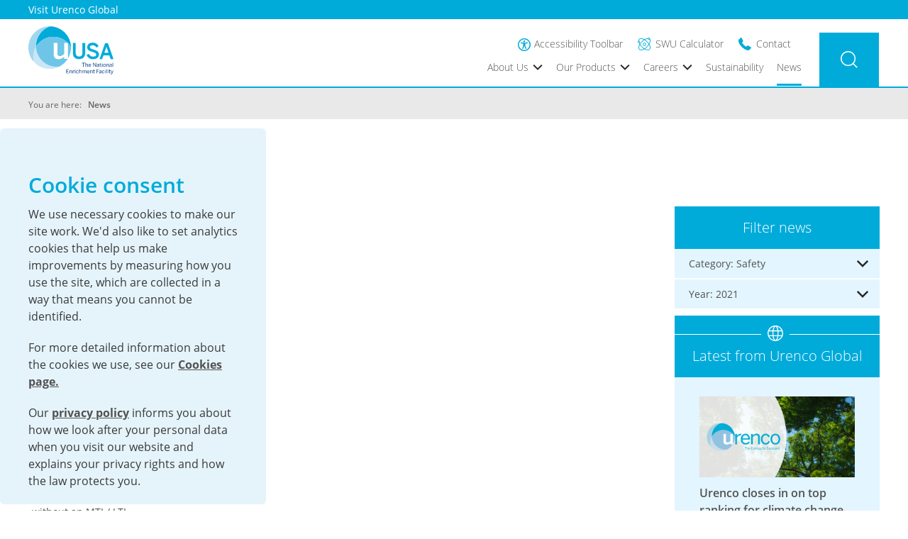

--- FILE ---
content_type: text/html; charset=UTF-8
request_url: https://urencousa.com/news/safety/2021
body_size: 15806
content:
<!DOCTYPE html>
<html lang="en" >
<head>
	<meta charset="UTF-8">
	<meta http-equiv="X-UA-Compatible" content="IE=edge">
    <meta name="viewport" content="width=device-width, initial-scale=1">
    <meta name="format-detection" content="telephone=no">
    <meta name="google-site-verification" content="hSe-oTgCoTp2l2aVkmJQbwbKaOKHyMEqut_VwizS7XQ" />

    

    <meta property="og:type" content="website" />
    <meta name="twitter:card" content="summary" />
    
        <title>News | Urenco</title>
        <meta property="og:title" content="News | Urenco" />
        <meta name="twitter:title" content="News | Urenco" />
    
    
        <meta name="description" content="Urenco is an international supplier of enrichment services and fuel cycle products for the civil nuclear industry, serving utility customers worldwide who provide low carbon electricity through nuclear generation.">
    

    
        <meta name="keywords" content="international supplier, nuclear energy, enrichment services, fuel cycle products, civil nuclear industry, utility customers worldwide, low carbon electricity, urenco">
    


    <meta property="og:url" content="https://urencousa.com/news/safety/2021" />
    <meta name=”twitter:site” content=”https://urencousa.com/news/safety/2021” />


    
        <meta property="og:image" content="https://urencousa.com//_/img/logo.png" />
        <meta name="twitter:image" content="https://urencousa.com//_/img/logo.png" />
    
    <meta name="twitter:image:width" content= "1200" />
    <meta name="twitter:image:height" content= "600" />
    <meta property="og:image:width" content= "1200" />
    <meta property="og:image:height" content= "600" />



    <link rel="apple-touch-icon" sizes="180x180" href="/_/favicon/apple-touch-icon.png">
    <link rel="icon" type="image/png" sizes="32x32" href="/_/favicon/favicon-32x32.png">
    <link rel="icon" type="image/png" sizes="16x16" href="/_/favicon/favicon-16x16.png">
    <link rel="shortcut icon" href="/_/favicon/favicon.ico">
    <link rel="mask-icon" href="/_/favicon/safari-pinned-tab.svg" color="#014e86">
    <meta name="msapplication-TileColor" href="/_/favicon/mstile-150x150.png" content="#ffffff">
    <meta name="theme-color" content="#ffffff">

    <link rel="preload" as="style" href="/_/style.css?rel=1768398716754" />
    <link rel="preload" as="style" href="https://use.typekit.net/lvh4sak.css">
    <link rel="preload" as="script" href="/_/node_modules.js?rel=1768398716754" />
    <link rel="preload" as="script" href="/_/script.js?rel=1768398716754">

    <link rel="preconnect" href="https://www.googletagmanager.com">
    <link rel="preconnect" href="https://www.gstatic.com">

    <link rel="stylesheet" href="/_/style.css?rel=1768398716754" />
    <link defer rel="stylesheet" href="https://use.typekit.net/lvh4sak.css">

    <script src="/_/node_modules.js?rel=1768398716754"></script>
    <script src="/_/script.js?rel=1768398716754"></script>
    <script>var serviceUrl = "//api.reciteme.com/asset/js?key=";
var serviceKey = "c29b45fcd390863caf1fbe0129a7614af2ef468b";
var options = {
  Controls: {
    Core: {
      zoomThreshold: 295,
      maxFontSizePercentage: 150,
    },
  },
};
var autoLoad = false;
var enableFragment = "#reciteEnable";
var loaded = [],
  frag = !1;
window.location.hash === enableFragment && (frag = !0);

function loadScript(c, b) {
  var a = document.createElement("script");
  a.type = "text/javascript";
  a.readyState
    ? (a.onreadystatechange = function () {
        if ("loaded" == a.readyState || "complete" == a.readyState)
          (a.onreadystatechange = null), void 0 != b && b();
      })
    : void 0 != b &&
      (a.onload = function () {
        b();
      });
  a.src = c;
  document.getElementsByTagName("head")[0].appendChild(a);
}

function _rc(c) {
  c += "=";
  for (var b = document.cookie.split(";"), a = 0; a < b.length; a++) {
    for (var d = b[a]; " " == d.charAt(0); ) d = d.substring(1, d.length);
    if (0 == d.indexOf(c)) return d.substring(c.length, d.length);
  }
  return null;
}

function loadService(c) {
  for (var b = serviceUrl + serviceKey, a = 0; a < loaded.length; a++) if (loaded[a] == b) return;
  loaded.push(b);
  loadScript(serviceUrl + serviceKey, function () {
    "function" === typeof _reciteLoaded && _reciteLoaded();
    "function" == typeof c && c();
    Recite.load(options);
    Recite.Event.subscribe("Recite:load", function () {
      Recite.enable();
    });
  });
}
"true" == _rc("Recite.Persist") && loadService();
if ((autoLoad && "false" != _rc("Recite.Persist")) || frag)
  document.addEventListener
    ? document.addEventListener("DOMContentLoaded", function (c) {
        loadService();
      })
    : loadService();
var correct_translation = [
  {
    from: "example Text",
    to: "This text below",
  },
  {
    from: "Our customers",
    to: "Status",
  },
  {
    from: "Taakbron",
    to: "Reden",
  },
];

function _reciteLoaded() {
  Recite.Event.subscribe("Recite.Parser:parsed", function () {
    _setDictionary();
  });
  Recite.Event.subscribe("Controls:loaded", function () {
    document.querySelectorAll('span[style="color:#ffffff;"]').forEach(function (e) {
      e.style.display = "none";
    });
    Recite.Event.subscribe("Recite:ModuleEvent", function (a, b) {
      if (b.name === "Recite.Style") {
        document
          .querySelectorAll(".uk-input,#A-GO, #B-GO,#C-GO, #D-GO, #E-GO")
          .forEach(function (e) {
            e.style.setProperty("background", "#C0C0C0", "important");
          });
      }
    });
    document.querySelector(".uk-width-small").style.setProperty("left", "40px", "");
    window.onscroll = function (e) {
      document.querySelectorAll("[uk-sticky-x]").forEach(function (e) {
        e.style.setProperty("display", "none", "important");
      });
    };
    window.onscrollend = function (e) {
      document.querySelectorAll("[uk-sticky-x]").forEach(function (e) {
        e.style.setProperty("display", "none", "important");
      });
    };
    document.querySelector(".uk-width-small").style.setProperty("left", "40px", "");
  });
  Recite.Event.subscribe("Controls:loaded", addNavbarOffset);
  Recite.Event.subscribe("Controls:loaded", function () {
    document.querySelectorAll(".link-up").forEach((menu) => {
      Recite.PlayerControls.Tooltip.invoke(menu);
    });
    document
      .querySelectorAll(
        " #A-GO > recite, #B-GO > recite,#C-GO > recite, #D-GO > recite, #E-GO > recite, .category ,.uk-drop > ul > li > a ,.recite-ignore-styles-background *:not(.recite-apply-styles-background), .recite-ignore-styles-background, .video_slider *:not(.recite-apply-styles-background), .video_slider"
      )
      .forEach(function (node) {
        node.classList.add("recite-ignore-styles-background");
      });
    document.querySelectorAll(".tier-one > a").forEach((menu) => {
      Recite.PlayerControls.Tooltip.invoke(menu);
    });
  });
  Recite.Event.subscribe("Preferences:set", _updateBackground);
  Recite.Event.subscribe("Controls:loaded", _updateBackground);
  Recite.Event.subscribe("Translate:begin", _translateManualElements);
  Recite.Event.subscribe("Translate:restore_begin", _translateManualElements);
  Recite.Event.subscribe("Preferences:load", _translateManualElements);
  Recite.Event.subscribe("Preferences:set", _translateManualElements);
  Recite.Event.subscribe("Controls:loaded", _updateFontSize);
  Recite.Event.subscribe("Controls:loaded", _resetTheme);
  Recite.Event.subscribe("Preferences:set", _updateFontSize);
  Recite.Event.subscribe("Preferences:reset", _updateFontSize);
  Recite.Event.subscribe("Preferences:reset", function () {
    document.querySelectorAll(".uk-input, #A-GO, #B-GO,#C-GO, #D-GO, #E-GO").forEach(function (e) {
      e.style.setProperty("background", "", "important");
    });
  });
  var bodyNode = document.body;

 function textNodesUnder(el) {
    if (!(el instanceof Node)) {
        console.error("Invalid Node passed to textNodesUnder:", el);
        return [];
    }
    var n,
        a = [],
        walk = document.createTreeWalker(el, NodeFilter.SHOW_TEXT, null, false);
    while ((n = walk.nextNode())) a.push(n);
    return a;
}

  Recite.Event.subscribe("Translate:complete", function () {
    var elements = textNodesUnder(bodyNode);
    for (var i = 0; i < elements.length; i++) {
      for (var j = 0; j < correct_translation.length; j++) {
        elements[i].textContent = elements[i].textContent.replace(
          correct_translation[j].from,
          correct_translation[j].to
        );
      }
    }
  });
  Recite.Event.subscribe("Recite.Dictionary.enabled", function () {
    _setDictionary();
  });
  Recite.Event.subscribe("Controls:loaded", function () {
    _setDictionary();
    document
      .querySelectorAll(".coloured_icon_circles--single, .content-circles--inner")
      .forEach(function (node) {
        node.style.mixBlendMode = "unset";
      });
    document.querySelectorAll(".archway>button").forEach(function (node) {
      node.style = "background: transparent !important";
    });
    document.querySelector(".uk-width-small").style.setProperty("left", "40px", "");
    document.querySelectorAll(".tier-one > a").forEach(function (node) {
      node.style.setProperty("position", "relative", "important");
      if (node.href.endsWith("contact")) {
        node.style.setProperty("left", "475px", "important");
      } else {
        node.style.setProperty("left", "450px", "important");
      }
      node.style.setProperty("top", "45px", "important");
    });
    var inputElements = document.querySelectorAll(
        ".uk-background-center, .uk-background-cover,.archway,.value,.content-column-block, .tier-one > a ,.link-up , .modals,.aspect-ratio * ,.uk-grid-collapse.uk-grid-match.uk-grid.uk-grid-stack,.uk-grid-collapse.uk-grid-match.uk-grid.uk-grid-stack *,.investors.content-column-block.uk-margin-small-top.uk-flex.uk-flex-middle.background"
      );
      function hasBackgroundColorClassInTree(element) {
        if (Array.from(element.classList).some(className => 
          className.startsWith('background-colour-') || 
          className.startsWith('background-color-')
        )) {
          return true;
        }
        for (let child of element.children) {
          if (hasBackgroundColorClassInTree(child)) {
            return true;
          }
        }
        return false;
      }
      for (var i = 0; i < inputElements.length; i++) {
        var inputElement = inputElements[i];
        if (!hasBackgroundColorClassInTree(inputElement)) {
            inputElement.classList.add('recite-ignore-styles-background');
        }
      }
    var elements = textNodesUnder(bodyNode);
    for (var i = 0; i < elements.length; i++) {
      for (var j = 0; j < correct_translation.length; j++) {
        elements[i].textContent = elements[i].textContent.replace(
          correct_translation[j].from,
          correct_translation[j].to
        );
      }
    }
    document.querySelectorAll("video").forEach(function (video) {
      if (video.muted) {
        video.volume = 0;
      }
    });
    document.querySelectorAll("iframe").forEach(function (iframe) {
      if (iframe.src.includes("youtube.com")) {
        iframe.contentWindow.postMessage('{"event":"command","func":"setVolume","args":[0]}', '*');
      }
      if (iframe.src.includes("vimeo.com")) {
        var vimeoMessage = {
          method: 'setVolume',
          value: 0
        };
        iframe.contentWindow.postMessage(JSON.stringify(vimeoMessage), '*');
      }
    });
  });  
  Recite.Event.subscribe("TextMode:enabled", function () {
    document.querySelectorAll("[uk-sticky]").forEach((e) => {
      e.setAttribute("uk-sticky-x", e.getAttribute("uk-sticky"));
      e.removeAttribute("uk-sticky");
    });
    document.querySelector(
      ".tier-two, .u.k-sticky-placeholder, .uk-flex.page-tabs, .uk-container"
    ).style.display = "none";
  });
  Recite.Event.subscribe("TextMode:disabled", function () {
    document.querySelectorAll("[uk-sticky-x]").forEach((e) => {
      e.setAttribute("uk-sticky", e.getAttribute("uk-sticky-x"));
      e.removeAttribute("uk-sticky-x");
    });
    document.querySelector(
      ".tier-two, .u.k-sticky-placeholder,.uk-flex.page-tabs, .uk-container "
    ).style.display = "block";
    setTimeout(() => {
      document.querySelector("#recite-wrapper > div >header").style =
        "position: fixed !important; top: 60px !important; width: 100% !important;";
    }, 1000);
  });
  window.onscroll = function () {
    document.querySelector("#recite-wrapper > div >header").style =
      "position: fixed; top: 60px; width: 100%;";
  };
  Recite.Event.subscribe("Controls:loaded", function () {
    var css =
      "#recite-wrapper > div > header { position: fixed !important; top: 60px !important; width: 100% !important;}";
    var style = document.createElement("style");
    if (style.styleSheet) {
      style.styleSheet.cssText = css;
    } else {
      style.appendChild(document.createTextNode(css));
    }
    document.getElementsByTagName("head")[0].appendChild(style);
  });
}

function _setDictionary() {
  document
    .querySelectorAll(
      "#recite-dictionary *,.square-content > div > p > recite > strong, .square-content > div > p > recite > recite, #div-content *"
    )
    .forEach(function (e) {
      e.style.setProperty("font-size", "18px", "important");
    });
}

function addNavbarOffset() {
  document.querySelector("header.boundary-align").setAttribute("uk-sticky", "offset: 60;");
}
document.addEventListener("DOMContentLoaded", () => {
  document.querySelectorAll(".js-open-recite-me").forEach((button) => {
    button.addEventListener("click", loadService);
  });
});
window.addEventListener("load", (event) => {
  document.querySelectorAll(".link-up,.tier-one > a,#Urenco_USA, #map").forEach((menu) => {
    menu.setAttribute("data-recite-skip", "true");
  });
  document.querySelectorAll(".link-up,.tier-one > a").forEach((menu) => {
    menu.setAttribute("data-recite-manual", "true");
  });
});
var reciteManualElementsLang = null;
var originalBaseLang = document.querySelector("html").getAttribute("lang");

function _translateManualElements() {
  var lang = Recite.Preferences.get("language");
  if (lang == reciteManualElementsLang) {
    return;
  }
  reciteManualElementsLang = lang;
  var reciteManualElements = document.querySelectorAll("[data-recite-manual]");
  for (var i = 0; i < reciteManualElements.length; i++) {
    reciteManualElements[i].setAttribute("lang", originalBaseLang);
    Recite.Language.Translate.translate(reciteManualElements[i], lang);
  }
}

function _updateFontSize() {
  var c =
    '.link-up, [href="/swu-calculator"] > recite,[href="/contact"] > recite, .js-open-recite-me, .js-open-recite-me > recite ';
  Recite.Util.each(Recite.Sizzle(c), function (a, b, f) {
    (a = b.getAttribute("data-basesize")) ||
      (a = window.getComputedStyle(b).getPropertyValue("font-size"));
    b.setAttribute("data-basesize", a);
    f = Recite.Preferences.get("style.font.size") / 100;
    if (f === 0) {
      f = 1;
    } else if (f >= 1) {
      f = 1;
    }
    var fontSize = parseInt(a) * f + "px";
    b.style.setProperty("font-size", fontSize, "important");
  });
}

function _setDictionary() {
  document
    .querySelectorAll(
      "#recite-dictionary *,.square-content > div > p > recite > strong, .square-content > div > p > recite > recite, #div-content *"
    )
    .forEach(function (e) {
      e.style.setProperty("font-size", "18px", "important");
    });
}

function _updateBackground() {
  var inputElements = document.querySelectorAll(
    ".uk-container.uk-position-relative, .uk-card-media-top"
  );
  for (var i = 0; i < inputElements.length; i++) {
    var inputElement = inputElements[i];
    inputElement.classList += " recite-ignore-styles-background recite-ignore-styles-color";
  }
}

function _resetTheme() {
  const el = document.querySelector("#recite-swatch-reset-default");
  el.addEventListener("click", function () {
    var _resetBackground = {
      style: {
        backgroundColor: null,
        font: {
          color: null,
          face: null,
          size: null,
        },
      },
    };
    setTimeout(() => {
      Recite.Util.each(_resetBackground, function (key, value) {
        Recite.Preferences.reset(key);
      });
    }, "1000");
  });
}

// fix for extra margin being added to accessibility button after a page refresh
document.addEventListener("DOMContentLoaded", function () {
  document.querySelectorAll(".uk-grid .tier-two .nav a.link-up").forEach((a) => {
    a.classList.add("data-recite-skip");
  });
});</script>

    <script>
    // Backwards Compatability functions
    const deleteAllCookies = () => {
        const cookies = document.cookie.split(";");

        for (let i = 0; i < cookies.length; i++) {
            const cookie = cookies[i];
            const eqPos = cookie.indexOf("=");
            const name = eqPos > -1 ? cookie.substr(0, eqPos).trim() : cookie.trim();

            // Delete the cookie on all possible paths and domains
            document.cookie = name + "=;expires=Thu, 01 Jan 1970 00:00:00 GMT;path=/";
            document.cookie = name + "=;expires=Thu, 01 Jan 1970 00:00:00 GMT;path=/;domain=" + location.hostname;
            document.cookie = name + "=;expires=Thu, 01 Jan 1970 00:00:00 GMT;path=/;domain=." + location.hostname;

            // Attempt to delete third-party cookies
            const domainParts = location.hostname.split('.');
            for (let j = domainParts.length - 1; j >= 0; j--) {
                const domain = domainParts.slice(j).join('.');
                document.cookie = name + "=;expires=Thu, 01 Jan 1970 00:00:00 GMT;path=/;domain=." + domain;
            }

            // Attempt to delete cookies on common third-party domains
            const commonThirdPartyDomains = ['bing.com', 'google.com', 'facebook.com', 'youtube.com', 'twitter.com', 'linkedin.com'];
            for (const domain of commonThirdPartyDomains) {
                document.cookie = name + "=;expires=Thu, 01 Jan 1970 00:00:00 GMT;path=/;domain=." + domain;
            }
        }
    };

    const deleteCookie = (name) => {
        document.cookie = name + '=; expires=Thu, 01 Jan 1970 00:00:01 GMT; path=/;';
    };

    const deleteNonEssentialCookies = () => {
        var optionalCookies = document.cookie.split(';');
        for (var i = 0; i < optionalCookies.length; i++) {
            var ck = optionalCookies[i].split('=')[0];
            if (essentialCookies.indexOf(ck.trim()) == -1) {
                deleteCookie(ck);
            }
        }
    };

    function getCookie(name) {
        var value = "; " + document.cookie;
        var parts = value.split("; " + name + "=");
        if (parts.length == 2) return parts.pop().split(";").shift();
    }

    const setCookie = (name, value, days) => {
        let expires = "";
        if (days) {
            const date = new Date();
            date.setTime(date.getTime() + (days * 24 * 60 * 60 * 1000));
            expires = "; expires=" + date.toUTCString();
        }
        document.cookie = name + "=" + (value || "") + expires + "; path=/";
    };

    var essentialCookies = [
        'PHPSESSID',
        'triad_gdpr_consent',
        'exp_anon',
        'exp_cp_last_site_id',
        'exp_csrf_token',
        'exp_flash',
        'exp_last_activity',
        'exp_last_visit',
        'exp_remember',
        'exp_sessionid',
        'exp_tracker',
        'exp_visitor_consents',
        'triad_gdpr_consent'
    ];
</script>
<script>
    // Initialize dataLayer and gtag only if GTM code exists
    window.dataLayer = window.dataLayer || []; 
    function gtag() { dataLayer.push(arguments); }

    // Initialize consent mode, using previous choices
    const savedConsentMode = localStorage.getItem('consentMode');
    const defaultConsentMode = savedConsentMode ? JSON.parse(savedConsentMode) : {
        'ad_user_data': 'denied',
        'ad_personalization': 'denied',
        'ad_storage': 'denied',
        'analytics_storage': 'denied'
    };

    gtag('consent', 'default', defaultConsentMode);

    // Load GTM
    (function(w,d,s,l,i){w[l]=w[l]||[];w[l].push({'gtm.start':
    new Date().getTime(),event:'gtm.js'});var f=d.getElementsByTagName(s)[0],
    j=d.createElement(s),dl=l!='dataLayer'?'&l='+l:'';j.async=true;j.src=
    'https://www.googletagmanager.com/gtm.js?id='+i+dl;f.parentNode.insertBefore(j,f);
    })(window,document,'script','dataLayer','GTM-N7GFVXZ');

    const necessaryCookiesAlwaysAllowed = false;
    const types = ['analytics', 'performance', 'necessary'];
    const CONSENT_STORAGE_KEY = 'triad_gdpr_consent';
    const DISMISS_STORAGE_KEY = 'triad_gdpr_dismiss';
    const jsContentContainer = document.getElementById('js-content-container');

    // Storage helper functions
    function setStorageItem(key, value, useSession = false) {
        const storage = useSession ? sessionStorage : localStorage;
        storage.setItem(key, JSON.stringify(value));
    }

    function getStorageItem(key, useSession = false) {
        const storage = useSession ? sessionStorage : localStorage;
        try {
            return JSON.parse(storage.getItem(key));
        } catch {
            return null;
        }
    }

    function getConsentStatus(type) {
        const consents = getStorageItem(CONSENT_STORAGE_KEY) || {};
        return consents[type] === true;
    }

    function setConsentStatus(type, value) {
        const consents = getStorageItem(CONSENT_STORAGE_KEY) || {};
        if (type === 'necessary' && necessaryCookiesAlwaysAllowed) {
            consents[type] = true;
        } else {
            consents[type] = value;
        }
        setStorageItem(CONSENT_STORAGE_KEY, consents);
        updateConsentMode();
    }

    // Update Consents
    function updateConsentMode() {
        const storedConsents = getStorageItem(CONSENT_STORAGE_KEY) || {};
        const consentMode = {
            'ad_user_data': storedConsents['analytics'] ? 'granted' : 'denied',
            'ad_personalization': storedConsents['analytics'] ? 'granted' : 'denied',
            'ad_storage': storedConsents['analytics'] ? 'granted' : 'denied',
            'analytics_storage': storedConsents['analytics'] ? 'granted' : 'denied'
        };

        gtag('consent', 'update', consentMode);
        localStorage.setItem('consentMode', JSON.stringify(consentMode));

        // Update UI toggle states
        document.querySelectorAll('[data-triad-gdpr-cookie]').forEach(toggle => {
            const type = toggle.dataset.triadGdprCookie.replace('triad_gdpr_consent_', '');
            toggle.checked = storedConsents[type] === true;

            if (type === 'necessary' && necessaryCookiesAlwaysAllowed) {
                toggle.disabled = true;
                toggle.checked = true;
            }
        });
    }

    function acceptConsent() {
        setConsentStatus('necessary', true);
        setConsentStatus('analytics', true);
        dismissConsent();
    }

    function revokeConsent() {
        setConsentStatus('necessary', false);
        setConsentStatus('analytics', false);
        deleteAllCookies();
        dismissConsent();
    }

    function savePreferences() {
        const consentTypes = ['analytics', 'performance', 'necessary'];
        const consents = {};

        consentTypes.forEach(type => {
            const toggle = document.querySelector(`[data-triad-gdpr-cookie="triad_gdpr_consent_${type}"]`);
            if (toggle) {
                consents[type] = toggle.checked;
            }
        });

        // If necessary cookies are disabled, delete all cookies
        if (!consents['necessary']) {
            deleteAllCookies();
        } else if (necessaryCookiesAlwaysAllowed) {
            // If only non-essential cookies are disabled
            deleteNonEssentialCookies();
        }

        setStorageItem(CONSENT_STORAGE_KEY, consents);
        updateConsentMode(); // Ensures UI updates after saving
        dismissConsent();
    }

    function removeConsentDismissal() {        
        // Re-insert consent HTML if not present
        if (!document.getElementById('cookies-popup')) {
            const consentHtml = `<div class=\"uk-container uk-container-cookies\">    <div id=\"cookies-popup\"        class=\"uk-card uk-card-default uk-card-body uk-width-large uk-overflow-auto uk-position-fixed breadcrumbs js-triad-gdpr-hide-dismiss\">        <div class=\"uk-flex uk-flex-right uk-width-1-1 uk-margin-bottom\">            <div style=\"visibility: hidden; position: absolute;\">                <button id=\"js-triad_gdpr_dismiss\" onclick=\"dismissConsent();\" class=\"uk-box-shadow-medium\" uk-close></button>            </div>            <div style=\"display:none;\">                <button id=\"js-triad_gdpr_back\" class=\"uk-box-shadow-medium uk-icon uk-icon-pad\"                    uk-icon=\"icon: chevron-left\"></button>            </div>        </div>        <div id=\"initial-cookies-settings\">            <h2 class=\"uk-margin-remove-top uk-margin-small-bottom\">Cookie consent</h2>            <p class=\"uk-margin-remove-top\">                We use necessary cookies to make our site work.                We\'d also like to set analytics cookies that                help us make improvements by measuring how you                use the site, which are collected in a way that                means you cannot be identified.            </p>            <p>                For more detailed information about the cookies                we use, see our <a href=\"/cookie-policy\">Cookies page.</a>            </p>            <p class=\"uk-margin-remove-bottom\">                Our <a href=\"/privacy-policy\">privacy policy</a>                informs you about how we look after your personal                data when you visit our website and explains your                privacy rights and how the law protects you.            </p>            <div class=\"uk-grid-small uk-child-width-1-3 uk-margin-medium-top\" uk-grid>                <div>                    <button type=\"button\" class=\"uk-button\" onclick=\"revokeConsent();\">Reject cookies</button>                </div>                <div>                    <button id=\"manage-cookies-button\" type=\"button\" class=\"uk-button\">Manage cookies</button>                </div>                <div>                    <button type=\"button\" class=\"uk-button\" onclick=\"acceptConsent();\">Accept cookies</button>                </div>            </div>        </div>        <div id=\"manage-cookies-settings\" style=\"display: none;\">            <h2 class=\"uk-margin-remove-top uk-margin-small-bottom\">Manage cookies</h2>            <p class=\"uk-margin-remove-top\">                Cookies are small text files that are placed on                your device by websites to collect information                about how you browse the site. They do not compromise                your privacy or security. For more detailed                information about the cookies we use, see our                <a href=\"/cookie-policy\">Cookies policy.</a>            </p>            <div class=\"uk-grid-row-small uk-grid-column-medium uk-margin toggles-grid\" uk-grid>                <div class=\"uk-width-1-4\">                    <label class=\"switch\">                        <input type=\"checkbox\" data-triad-gdpr-cookie=\"triad_gdpr_consent_necessary\">                        <span class=\"slider round\"></span>                    </label>                </div>                <div class=\"uk-width-3-4\">                    <h3 class=\"uk-margin-remove-vertical\">Necessary cookies</h3>                </div>                <div class=\"uk-margin uk-width-1-1\">                    <p>                        These enable things like video, contact forms,                        search facility and accessibility toolbar.                        Our third party video player will add cookies                        to your device that enables it to play the                        video and collect information like how many                        plays the video has had.                    </p>                </div>                <div class=\"uk-width-1-4\">                    <label class=\"switch\">                        <input type=\"checkbox\" data-triad-gdpr-cookie=\"triad_gdpr_consent_analytics\">                        <span class=\"slider round\"></span>                    </label>                </div>                <div class=\"uk-width-3-4\">                    <h3 class=\"uk-margin-remove-vertical\">Analytics cookies</h3>                </div>                <div class=\"uk-margin uk-width-1-1\">                    <p>                        These help us make improvements by measuring                        how you use the site, and are collected in                        a way that means you cannot be identified.                    </p>                </div>            </div>            <div class=\"uk-flex uk-flex-right uk-width-1-1\">                <button type=\"button\" class=\"uk-button\" onclick=\"savePreferences();\">Save Preferences</button>            </div>        </div>    </div></div>`;
            if (jsContentContainer) {
                jsContentContainer.insertAdjacentHTML('beforeend', consentHtml);
            } else {
                document.body.insertAdjacentHTML('beforeend', consentHtml);
            }
            
            // Reinitialize manage cookies functionality
            const manageButton = document.getElementById('manage-cookies-button');
            const initialSettings = document.getElementById('initial-cookies-settings');
            const manageSettings = document.getElementById('manage-cookies-settings');
            const backButton = document.getElementById('js-triad_gdpr_back');
            
            if (manageButton) {
                manageButton.addEventListener('click', () => {
                    initialSettings.style.display = 'none';
                    manageSettings.style.display = 'block';
                    backButton.parentElement.style.display = 'block';
                });
            }

            if (backButton) {
                backButton.addEventListener('click', () => {
                    initialSettings.style.display = 'block';
                    manageSettings.style.display = 'none';
                    backButton.parentElement.style.display = 'none';
                });
            }
        }
    }

    function dismissConsent() {
        setStorageItem(DISMISS_STORAGE_KEY, true);
        let consent = localStorage.getItem('triad_gdpr_consent');
        if (consent) {
            consent = JSON.parse(consent);
            if(consent.necessary){
                setCookie('triad_gdpr_consent_necessary', 'yes', 365);
            }
        }
        window.location.reload();
    }

    function updateConsentToggles() {
        const storedConsents = getStorageItem(CONSENT_STORAGE_KEY) || {}; 
        document.querySelectorAll('[data-triad-gdpr-cookie]').forEach(toggle => {
            const type = toggle.dataset.triadGdprCookie.replace('triad_gdpr_consent_', '');
            const consentGiven = storedConsents[type] === true;

            toggle.checked = consentGiven;

            if (type === 'necessary' && necessaryCookiesAlwaysAllowed) {
                toggle.disabled = true;
                toggle.checked = true;
            }

            if (toggle instanceof HTMLInputElement && toggle.type === 'checkbox') {
                try {
                    // Ensure straight quotes are used for 'change'
                    const event = new Event('change');
                    toggle.dispatchEvent(event);
                } catch (error) {
                    console.warn('Failed to dispatch change event:', error);
                }
            }
        });
    }

    function ensureElementsExist(callback) {
        requestAnimationFrame(() => {
            if (document.querySelector('[data-triad-gdpr-cookie]')) {
                callback();
            } else {
                ensureElementsExist(callback);
            }
        });
    }

    document.addEventListener('DOMContentLoaded', () => {
        
        const storedConsents = getStorageItem(CONSENT_STORAGE_KEY) || {};
        const necessaryEnabled = storedConsents['necessary'] === true;
        document.querySelectorAll('.js-triad-gdpr-necessary-required').forEach(el => {
            if (!necessaryEnabled) {
                el.remove();
            }
        });
        document.querySelectorAll('.js-triad-gdpr-not-necessary-only').forEach(el => {
            if (necessaryEnabled) {
                el.remove();
            }
        });
        
        // Always enforce necessary cookies if required
        if (necessaryCookiesAlwaysAllowed) {
            setConsentStatus('necessary', true);
        }

        const hasDismissed = getStorageItem(DISMISS_STORAGE_KEY);
        if (!hasDismissed) {
            const consentHtml = `<div class=\"uk-container uk-container-cookies\">    <div id=\"cookies-popup\"        class=\"uk-card uk-card-default uk-card-body uk-width-large uk-overflow-auto uk-position-fixed breadcrumbs js-triad-gdpr-hide-dismiss\">        <div class=\"uk-flex uk-flex-right uk-width-1-1 uk-margin-bottom\">            <div style=\"visibility: hidden; position: absolute;\">                <button id=\"js-triad_gdpr_dismiss\" onclick=\"dismissConsent();\" class=\"uk-box-shadow-medium\" uk-close></button>            </div>            <div style=\"display:none;\">                <button id=\"js-triad_gdpr_back\" class=\"uk-box-shadow-medium uk-icon uk-icon-pad\"                    uk-icon=\"icon: chevron-left\"></button>            </div>        </div>        <div id=\"initial-cookies-settings\">            <h2 class=\"uk-margin-remove-top uk-margin-small-bottom\">Cookie consent</h2>            <p class=\"uk-margin-remove-top\">                We use necessary cookies to make our site work.                We\'d also like to set analytics cookies that                help us make improvements by measuring how you                use the site, which are collected in a way that                means you cannot be identified.            </p>            <p>                For more detailed information about the cookies                we use, see our <a href=\"/cookie-policy\">Cookies page.</a>            </p>            <p class=\"uk-margin-remove-bottom\">                Our <a href=\"/privacy-policy\">privacy policy</a>                informs you about how we look after your personal                data when you visit our website and explains your                privacy rights and how the law protects you.            </p>            <div class=\"uk-grid-small uk-child-width-1-3 uk-margin-medium-top\" uk-grid>                <div>                    <button type=\"button\" class=\"uk-button\" onclick=\"revokeConsent();\">Reject cookies</button>                </div>                <div>                    <button id=\"manage-cookies-button\" type=\"button\" class=\"uk-button\">Manage cookies</button>                </div>                <div>                    <button type=\"button\" class=\"uk-button\" onclick=\"acceptConsent();\">Accept cookies</button>                </div>            </div>        </div>        <div id=\"manage-cookies-settings\" style=\"display: none;\">            <h2 class=\"uk-margin-remove-top uk-margin-small-bottom\">Manage cookies</h2>            <p class=\"uk-margin-remove-top\">                Cookies are small text files that are placed on                your device by websites to collect information                about how you browse the site. They do not compromise                your privacy or security. For more detailed                information about the cookies we use, see our                <a href=\"/cookie-policy\">Cookies policy.</a>            </p>            <div class=\"uk-grid-row-small uk-grid-column-medium uk-margin toggles-grid\" uk-grid>                <div class=\"uk-width-1-4\">                    <label class=\"switch\">                        <input type=\"checkbox\" data-triad-gdpr-cookie=\"triad_gdpr_consent_necessary\">                        <span class=\"slider round\"></span>                    </label>                </div>                <div class=\"uk-width-3-4\">                    <h3 class=\"uk-margin-remove-vertical\">Necessary cookies</h3>                </div>                <div class=\"uk-margin uk-width-1-1\">                    <p>                        These enable things like video, contact forms,                        search facility and accessibility toolbar.                        Our third party video player will add cookies                        to your device that enables it to play the                        video and collect information like how many                        plays the video has had.                    </p>                </div>                <div class=\"uk-width-1-4\">                    <label class=\"switch\">                        <input type=\"checkbox\" data-triad-gdpr-cookie=\"triad_gdpr_consent_analytics\">                        <span class=\"slider round\"></span>                    </label>                </div>                <div class=\"uk-width-3-4\">                    <h3 class=\"uk-margin-remove-vertical\">Analytics cookies</h3>                </div>                <div class=\"uk-margin uk-width-1-1\">                    <p>                        These help us make improvements by measuring                        how you use the site, and are collected in                        a way that means you cannot be identified.                    </p>                </div>            </div>            <div class=\"uk-flex uk-flex-right uk-width-1-1\">                <button type=\"button\" class=\"uk-button\" onclick=\"savePreferences();\">Save Preferences</button>            </div>        </div>    </div></div>`; 
            document.body.insertAdjacentHTML('beforeend', consentHtml);

            const manageButton = document.getElementById('manage-cookies-button');
            const initialSettings = document.getElementById('initial-cookies-settings');
            const manageSettings = document.getElementById('manage-cookies-settings');
            const backButton = document.getElementById('js-triad_gdpr_back');

            if (manageButton) {
                manageButton.addEventListener('click', () => {
                    initialSettings.style.display = 'none';
                    manageSettings.style.display = 'block';
                    backButton.parentElement.style.display = 'block';
                });
            }

            if (backButton) {
                backButton.addEventListener('click', () => {
                    initialSettings.style.display = 'block';
                    manageSettings.style.display = 'none';
                    backButton.parentElement.style.display = 'none';
                });
            }

                updateConsentMode();
        }

        ensureElementsExist(() => {
            updateConsentToggles();
        });
    });
</script>


    <script src="https://fast.wistia.net/assets/external/E-v1.js" defer></script>
    <script type="text/javascript" src="https://js.createsend1.com/javascript/copypastesubscribeformlogic.js" async></script>
    <script src='https://www.google.com/recaptcha/api.js' async></script>
    <script src="https://player.vimeo.com/api/player.js" async></script>

    <link rel="canonical" href="https://urencousa.com/news/safety/2021" />

    
</head>
<body>
    
        
    
    <a class="uk-hidden" title="Skip to main content" href="#main-content">Skip to main content</a>

        <!-- Google Tag Manager (noscript) -->
    <noscript class="gdpr-consent-required"><iframe src="https://www.googletagmanager.com/ns.html?id=GTM-N7GFVXZ" height="0" width="0" style="display:none;visibility:hidden"></iframe></noscript>
    <!-- End Google Tag Manager (noscript) -->


    </div>

<div id="pageTop" class="uk-offcanvas-content">
    <header class="boundary-align" uk-sticky="cls-inactive: uk-active;">
        <div class="bg-azure">
            <div class="uk-container">
                <a title="Visit the Urenco Global website" href="https://www.urenco.com">Visit Urenco Global</a>
            </div>
        </div>
        <div class="uk-container">
            <div class="uk-grid-small uk-position-relative" uk-grid>
                <div class="logo uk-width-1-5@s uk-width-1-3@l">
                    <a rel="nofollow" title="Home" href="/">
                        <!-- <img src="/_/img/UUSA.svg" alt="Urenco USA - The National Enrichment Facility"> -->
                    </a>
                </div>
                <div class="navigation uk-width-4-5@s uk-width-2-3@l">
                    <div class="uk-grid uk-grid-collapse uk-visible@m">
                        <div class="uk-width-expand">
                            <div class="tier-one">
                                <button type="button" class="uk-visible@m uk-button uk-button-link js-open-recite-me">
                                    <img src="/_/img/accessibility-icon.svg" uk-svg>Accessibility Toolbar
                                </button>
                                <a class="uk-visible@m" href="/swu-calculator">SWU Calculator</a>
                                <a class="uk-visible@m" href="/contact">Contact</a>
                            </div>
                            <div class="tier-two">
                                <div class="nav">
                                    <!-- <a class="link-up blue" title="Back to corporate site" href="https://urenco.com">Back to Urenco.com</a> -->
    
    
        
    <a class="link-up top-drop " href="/about" title="About Us">About Us</a>
    
        <div uk-dropdown="pos: bottom-justify; boundary: .boundary-align; boundary-align: true;mode: click;stretch: true">
            <div class="uk-container uk-margin-medium-bottom uk-margin-medium-top">
                <a class="menu-title" href="/about" title="About Us"><h3>About Us</h3></a>
                <div class="uk-grid uk-grid-small uk-grid-match">
                    <div class="uk-width-2-5">
                        <ul class="uk-nav uk-dropdown-nav">
                            
                                <li class="uk-parent ">
                                    <a class="area-heading" href="/about/what-we-do" title="What We Do">What We Do</a>                        
                                    
                                    <ul class="uk-nav-sub uk-nav-parent-icon dark-blue what-we-do" uk-nav>
    
    <li class="nuclear-fuel-cycle">
        <a href="/about/what-we-do/nuclear-fuel-cycle" title="Nuclear Fuel Cycle">Nuclear Fuel Cycle</a>
    </li>
    
    <li class="enrichment-process">
        <a href="/about/what-we-do/enrichment-process" title="Enrichment Process">Enrichment Process</a>
    </li>
    
</ul>
                                    
                                </li>
                            
                                <li class="uk-parent ">
                                    <a class="area-heading" href="/about/our-history" title="Our History">Our History</a>                        
                                    
                                    <ul class="uk-nav-sub uk-nav-parent-icon dark-blue our-history" uk-nav>
    
</ul>
                                    
                                </li>
                            
                                <li class="uk-parent ">
                                    <a class="area-heading" href="/our-impact" title="Our Impact">Our Impact</a>                        
                                    
                                    <ul class="uk-nav-sub uk-nav-parent-icon dark-blue our-impact" uk-nav>
    
</ul>
                                    
                                </li>
                            
                                <li class="uk-parent ">
                                    <a class="area-heading" href="/about/our-values" title="Urenco USA Values">Urenco USA Values</a>                        
                                    
                                    <ul class="uk-nav-sub uk-nav-parent-icon dark-blue our-values" uk-nav>
    
</ul>
                                    
                                </li>
                            
                                <li class="uk-parent ">
                                    <a class="area-heading" href="/careers/inclusion-diversity" title="Inclusion & Diversity">Inclusion & Diversity</a>                        
                                    
                                    <ul class="uk-nav-sub uk-nav-parent-icon dark-blue inclusion-diversity" uk-nav>
    
</ul>
                                    
                                </li>
                            
                                <li class="uk-parent ">
                                    <a class="area-heading" href="/about/community-involvement" title="Community Involvement">Community Involvement</a>                        
                                    
                                    <ul class="uk-nav-sub uk-nav-parent-icon dark-blue community-involvement" uk-nav>
    
</ul>
                                    
                                </li>
                            
                        </ul>
                    </div>
                    <div class="uk-width-expand">
                        <!-- <ul class="uk-nav uk-dropdown-nav quick-links" uk-height-match=".fbim">
                            <li class="area-heading"><h4 class="white uk-margin-small-bottom">Quick Links</h4></li>
                            
    


                        </ul>  -->
                    </div>
                    <div class="uk-width-1-4 featured-box">
                        <!-- 
    
 -->
                    </div>
                </div>
            </div>
        </div>
    
    
    <a class="link-up top-drop " href="/our-products" title="Our Products">Our Products</a>
    
        <div uk-dropdown="pos: bottom-justify; boundary: .boundary-align; boundary-align: true;mode: click;stretch: true">
            <div class="uk-container uk-margin-medium-bottom uk-margin-medium-top">
                <a class="menu-title" href="/our-products" title="Our Products"><h3>Our Products</h3></a>
                <div class="uk-grid uk-grid-small uk-grid-match">
                    <div class="uk-width-2-5">
                        <ul class="uk-nav uk-dropdown-nav">
                            
                                <li class="uk-parent ">
                                    <a class="area-heading" href="/our-products/enrichment-services" title="Enrichment Services">Enrichment Services</a>                        
                                    
                                    <ul class="uk-nav-sub uk-nav-parent-icon dark-blue enrichment-services" uk-nav>
    
</ul>
                                    
                                </li>
                            
                                <li class="uk-parent ">
                                    <a class="area-heading" href="/our-products/advanced-fuels" title="Advanced Fuels">Advanced Fuels</a>                        
                                    
                                    <ul class="uk-nav-sub uk-nav-parent-icon dark-blue advanced-fuels" uk-nav>
    
</ul>
                                    
                                </li>
                            
                        </ul>
                    </div>
                    <div class="uk-width-expand">
                        <!-- <ul class="uk-nav uk-dropdown-nav quick-links" uk-height-match=".fbim">
                            <li class="area-heading"><h4 class="white uk-margin-small-bottom">Quick Links</h4></li>
                            
    


                        </ul>  -->
                    </div>
                    <div class="uk-width-1-4 featured-box">
                        <!-- 
    
 -->
                    </div>
                </div>
            </div>
        </div>
    
    
    <a class="link-up top-drop " href="/careers" title="Careers">Careers</a>
    
        <div uk-dropdown="pos: bottom-justify; boundary: .boundary-align; boundary-align: true;mode: click;stretch: true">
            <div class="uk-container uk-margin-medium-bottom uk-margin-medium-top">
                <a class="menu-title" href="/careers" title="Careers"><h3>Careers</h3></a>
                <div class="uk-grid uk-grid-small uk-grid-match">
                    <div class="uk-width-2-5">
                        <ul class="uk-nav uk-dropdown-nav">
                            
                                <li class="uk-parent ">
                                    <a class="area-heading" href="/careers/life-at-uusa" title="Life At Urenco USA">Life At Urenco USA</a>                        
                                    
                                    <ul class="uk-nav-sub uk-nav-parent-icon dark-blue life-at-uusa" uk-nav>
    
</ul>
                                    
                                </li>
                            
                                <li class="uk-parent ">
                                    <a class="area-heading" href="/careers/opportunities" title="Opportunities">Opportunities</a>                        
                                    
                                    <ul class="uk-nav-sub uk-nav-parent-icon dark-blue opportunities" uk-nav>
    
</ul>
                                    
                                </li>
                            
                                <li class="uk-parent ">
                                    <a class="area-heading" href="/careers/the-hiring-process" title="The Hiring Process">The Hiring Process</a>                        
                                    
                                    <ul class="uk-nav-sub uk-nav-parent-icon dark-blue the-hiring-process" uk-nav>
    
</ul>
                                    
                                </li>
                            
                                <li class="uk-parent ">
                                    <a class="area-heading" href="/careers/our-benefits" title="Our Benefits">Our Benefits</a>                        
                                    
                                    <ul class="uk-nav-sub uk-nav-parent-icon dark-blue our-benefits" uk-nav>
    
</ul>
                                    
                                </li>
                            
                                <li class="uk-parent ">
                                    <a class="area-heading" href="/careers/uusa-service-members-veterans" title="Service Members & Veterans">Service Members & Veterans</a>                        
                                    
                                    <ul class="uk-nav-sub uk-nav-parent-icon dark-blue uusa-service-members-veterans" uk-nav>
    
</ul>
                                    
                                </li>
                            
                        </ul>
                    </div>
                    <div class="uk-width-expand">
                        <!-- <ul class="uk-nav uk-dropdown-nav quick-links" uk-height-match=".fbim">
                            <li class="area-heading"><h4 class="white uk-margin-small-bottom">Quick Links</h4></li>
                            
    


                        </ul>  -->
                    </div>
                    <div class="uk-width-1-4 featured-box">
                        <!-- 
    
 -->
                    </div>
                </div>
            </div>
        </div>
    
    
    <a class="link-up  " href="/sustainability" title="Sustainability">Sustainability</a>
    
    
    <a class="link-up  active" href="/news" title="News">News</a>
    
    

    
                                </div>
                            </div>
                        </div>
                        <div class="uk-width-small">
                            <button aria-label="Search Button" class="search" id="dropSearch">
                                <span uk-icon="icon: search"></span>
                            </button>
                        </div>
                    </div>

                    <a title="Mobile Menu" class="uk-hidden@m" href="#offcanvas-nav" uk-toggle>
                        <div class="hamburger">
                            <div class="crown"></div>
                            <div class="beef"></div>
                            <div class="heel"></div>
                        </div>
                        <span style="position:absolute; left: -9999px">Menu</span>
                    </a>

                </div>
                <div class="search_drop uk-margin-remove uk-padding-remove" uk-dropdown="mode: click;toggle: #dropSearch;">
                    <form class="uk-search uk-search-navbar uk-width-1-1" method="post" action="https://urencousa.com/"  >
<div class='hiddenFields'>
<input type="hidden" name="params" value="eyJyZXN1bHRfcGFnZSI6Ilwvc2VhcmNoIn0" />
<input type="hidden" name="ACT" value="35" />
<input type="hidden" name="site_id" value="2" />
<input type="hidden" name="csrf_token" value="a388df58a56abfd788a555d003eaad9ad9222c2d" />
</div>


                        <div class="autocomplete-container">
                            <input type="search" name="keywords" id="autocomplete-input" autocomplete="off" class="autocomplete-input uk-search-input auto-search" size="18" autofocus/>
                        </div>
                        
                    </form>
                </div>
            </div>
        </div>
    </header>

    
    <div class="breadcrumb">
        <div class="uk-container">
            <ul class="uk-breadcrumb">
                

<li>You are here:&nbsp;&nbsp; <a href="/news" title="Go to News">News</a></li>


    
    
    


    



            </ul>
        </div>
    </div>
    

    <div id="offcanvas-nav" uk-offcanvas="overlay: true">
        <div class="uk-offcanvas-bar">
            <div>
                <div class="top-row initial">
                    <a class="uk-navbar-toggle offcanvas-search js-triad-gdpr-necessary-required" title="Search" uk-search-icon uk-toggle="target: .top-row; animation: uk-animation-fade" href="#"></a>

                    <button class="uk-offcanvas-close" type="button" uk-close></button>

                    <a title="UUSA Logo" class="logo" title="Home" href="/">
                        <img src="/_/img/UUSA_blue.svg" alt="Urenco USA - The National Enrichment Facility" width="200">
                    </a>
                </div>
                <div class="top-row uk-navbar-left uk-flex-1 js-triad-gdpr-necessary-required" hidden>
                    <div class="uk-width-expand">
                        <form class="uk-search uk-search-navbar uk-width-1-1" method="post" action="https://urencousa.com/"  >
<div class='hiddenFields'>
<input type="hidden" name="params" value="eyJyZXN1bHRfcGFnZSI6InNlYXJjaFwvbG93X3Jlc3VsdHMifQ" />
<input type="hidden" name="ACT" value="35" />
<input type="hidden" name="site_id" value="2" />
<input type="hidden" name="csrf_token" value="a388df58a56abfd788a555d003eaad9ad9222c2d" />
</div>


                        <div class="autocomplete-container">
                            <input type="search" name="keywords" autocomplete="off" class="autocomplete-input uk-search-input auto-search" size="18" placeholder="Explore..." autofocus/>
                        </div>
                        
                        </form>
                    </div>

                    <a title="Close" class="uk-navbar-toggle search-close" uk-close uk-toggle="target: .top-row; animation: uk-animation-fade" href="#"></a>
                </div>
            </div>

            <div class="bottom-row">
                <ul class="uk-nav-parent-icon" uk-nav>
    
    
    
    
    
    
        <li class="uk-parent">
            <a href="/about" title="About Us">About Us</a>
            
            <ul class="uk-nav-sub uk-nav-parent-icon light-blue" uk-nav>
                
                <li  class="uk-parent" >
                    <a href="/about/what-we-do" title="What We Do">What We Do</a>
                    
                    <ul class="uk-nav-sub uk-nav-parent-icon dark-blue what-we-do" uk-nav>
    
    <li >
        <a href="/about/what-we-do/nuclear-fuel-cycle" title="Nuclear Fuel Cycle">Nuclear Fuel Cycle</a>
        
    </li>
    
    <li >
        <a href="/about/what-we-do/enrichment-process" title="Enrichment Process">Enrichment Process</a>
        
    </li>
    
</ul>
                    
                </li>
                
                <li >
                    <a href="/about/our-history" title="Our History">Our History</a>
                    
                    <ul class="uk-nav-sub uk-nav-parent-icon dark-blue our-history" uk-nav>
    
</ul>
                    
                </li>
                
                <li >
                    <a href="/our-impact" title="Our Impact">Our Impact</a>
                    
                    <ul class="uk-nav-sub uk-nav-parent-icon dark-blue our-impact" uk-nav>
    
</ul>
                    
                </li>
                
                <li >
                    <a href="/about/our-values" title="Urenco USA Values">Urenco USA Values</a>
                    
                    <ul class="uk-nav-sub uk-nav-parent-icon dark-blue our-values" uk-nav>
    
</ul>
                    
                </li>
                
                <li >
                    <a href="/careers/inclusion-diversity" title="Inclusion & Diversity">Inclusion & Diversity</a>
                    
                    <ul class="uk-nav-sub uk-nav-parent-icon dark-blue inclusion-diversity" uk-nav>
    
</ul>
                    
                </li>
                
                <li >
                    <a href="/about/community-involvement" title="Community Involvement">Community Involvement</a>
                    
                    <ul class="uk-nav-sub uk-nav-parent-icon dark-blue community-involvement" uk-nav>
    
</ul>
                    
                </li>
                
            </ul>
            
        </li>
    
    
    
        <li class="uk-parent">
            <a href="/our-products" title="Our Products">Our Products</a>
            
            <ul class="uk-nav-sub uk-nav-parent-icon light-blue" uk-nav>
                
                <li >
                    <a href="/our-products/enrichment-services" title="Enrichment Services">Enrichment Services</a>
                    
                    <ul class="uk-nav-sub uk-nav-parent-icon dark-blue enrichment-services" uk-nav>
    
</ul>
                    
                </li>
                
                <li >
                    <a href="/our-products/advanced-fuels" title="Advanced Fuels">Advanced Fuels</a>
                    
                    <ul class="uk-nav-sub uk-nav-parent-icon dark-blue advanced-fuels" uk-nav>
    
</ul>
                    
                </li>
                
            </ul>
            
        </li>
    
    
    
        <li class="uk-parent">
            <a href="/careers" title="Careers">Careers</a>
            
            <ul class="uk-nav-sub uk-nav-parent-icon light-blue" uk-nav>
                
                <li >
                    <a href="/careers/life-at-uusa" title="Life At Urenco USA">Life At Urenco USA</a>
                    
                    <ul class="uk-nav-sub uk-nav-parent-icon dark-blue life-at-uusa" uk-nav>
    
</ul>
                    
                </li>
                
                <li >
                    <a href="/careers/opportunities" title="Opportunities">Opportunities</a>
                    
                    <ul class="uk-nav-sub uk-nav-parent-icon dark-blue opportunities" uk-nav>
    
</ul>
                    
                </li>
                
                <li >
                    <a href="/careers/the-hiring-process" title="The Hiring Process">The Hiring Process</a>
                    
                    <ul class="uk-nav-sub uk-nav-parent-icon dark-blue the-hiring-process" uk-nav>
    
</ul>
                    
                </li>
                
                <li >
                    <a href="/careers/our-benefits" title="Our Benefits">Our Benefits</a>
                    
                    <ul class="uk-nav-sub uk-nav-parent-icon dark-blue our-benefits" uk-nav>
    
</ul>
                    
                </li>
                
                <li >
                    <a href="/careers/uusa-service-members-veterans" title="Service Members & Veterans">Service Members & Veterans</a>
                    
                    <ul class="uk-nav-sub uk-nav-parent-icon dark-blue uusa-service-members-veterans" uk-nav>
    
</ul>
                    
                </li>
                
            </ul>
            
        </li>
    
    
    
        <li >
            <a href="/sustainability" title="Sustainability">Sustainability</a>
            
        </li>
    
    
    
        <li >
            <a href="/news" title="News">News</a>
            
        </li>
    
    
    

    
    
    <li><a title="Title" href="/swu-calculator">SWU Calculator</a></li>
    <li><a title="Contact" href="/contact">Contact</a></li>
    <div class="mobile-social">
        <a class="social" title="Twitter" href="https://twitter.com/urencousa" target="_blank" rel="noreferrer noopener"><div><img src="/_/img/x_square_line_black.png" width="29px;" alt="X"></div></a>
        <a class="social" title="linkedin" href="https://www.linkedin.com/company/294483" target="_blank" rel="noreferrer noopener"><img src="/_/img/linkedin.svg" width="40px;" alt="LinkedIn"></a>
        <a class="social" title="Facebook" href="https://www.facebook.com/urencousa" target="_blank" rel="noreferrer noopener"><img src="/_/img/facebook.svg" width="40px;" alt="Facebook"></a>
        <a class="social" title="Instagram" href="https://www.instagram.com/urencousa/" target="_blank" rel="noreferrer noopener"><img src="/_/img/instagram.svg" width="40px;" alt="Instagram"></a>
    </div>
</ul> 
            </div>
        </div>
    </div>
    <div id="main-content">
    


<div class="uk-container uk-margin-medium-top uk-margin-medium-bottom">
    <h1 class="azure news-heading">UUSA News</h1>

    <div class="uk-flex uk-flex-wrap uk-flex-between uk-hidden@m">
        <p class="uk-width-1-1 uk-margin-small-bottom">Filters</p>
        <ul class="news-mobile-filter uk-width-1-2 uk-margin-remove" uk-accordion>
            <li>
                <a class="uk-accordion-title uk-margin-right-small uk-width-1-1" href="#">Categories</a>
                <div class="uk-accordion-content">
                    <a class="filter-cats " href="/news/all/2021" title="{category_name}">All</a>
                    
                        
                        <a class="filter-cats active" href="/news/safety/2021" title="Safety">Safety</a>
                        
                    
                        
                        <a class="filter-cats " href="/news/people/2021" title="People">People</a>
                        
                    
                        
                        <a class="filter-cats " href="/news/sustainability/2021" title="Sustainability">Sustainability</a>
                        
                    
                        
                        <a class="filter-cats " href="/news/careers/2021" title="Careers">Careers</a>
                        
                    
                        
                        <a class="filter-cats " href="/news/community/2021" title="Community">Community</a>
                        
                    
                </div>
            </li>
        </ul>

        <ul class="news-mobile-filter uk-width-1-2 uk-margin-remove" uk-accordion>
            <li>
                <a class="uk-accordion-title uk-margin-left-small uk-width-1-1" href="#">Year</a>
                <div class="uk-accordion-content">
                    <a class="filter-cats" href="/news/safety/" title="{category_name}">All</a>
                    
                        
                        <a class="filter-cats "
                        href="/news/safety/2026" title="Year">2026</a>
                        
                    
                        
                        <a class="filter-cats "
                        href="/news/safety/2025" title="Year">2025</a>
                        
                    
                        
                        <a class="filter-cats "
                        href="/news/safety/2024" title="Year">2024</a>
                        
                    
                        
                        <a class="filter-cats "
                        href="/news/safety/2023" title="Year">2023</a>
                        
                    
                        
                        <a class="filter-cats "
                        href="/news/safety/2022" title="Year">2022</a>
                        
                    
                        
                        <a class="filter-cats active"
                        href="/news/safety/2021" title="Year">2021</a>
                        
                    
                </div>
            </li>
        </ul>
    </div>

    <div class="uk-grid-small news uk-margin-medium-top" uk-grid>
        <div class="uk-width-expand" uk-height-match="target: .uk-card-body;">
            <div class="uk-child-width-1-2@s uk-child-width-1-3@m uk-grid-small" uk-grid>
                
                
                <div uk-scrollspy="cls:uk-animation-fade">
                    <div class="uk-card">
                        
                            
                                <div class="uk-card-media-top uk-position-relative" style="background-image: url('/cdn/uploads/uusa-news/0P3A1495.JPG')">
                                    
                                </div>
                            
                        
                        <div class="uk-card-body">
                            
                            <a class="no-dec" title="UUSA Celebrates 100 Days Without an MTI / LTI" href="/news/safety/2021/uusa-celebrates-100-days-without-an-mti-lti">
                            
                                <h3>UUSA Celebrates 100 Days Without an MTI / LTI</h3>
                            </a>
                            <span class="uk-display-block uk-margin-remove-bottom"><strong>Safety</strong></span>
                            <span class="uk-display-block uk-margin-small-bottom">06 October 2021</span>
                            
                                <p>Recently, UUSA’s Employee Safety Committee held a Safety Appreciation Drive-Through event for all site personnel to celebrate over 100 days without an MTI / LTI.</p>
                            

                            
                                <a class="chev-right-link blk" title="UUSA Celebrates 100 Days Without an MTI / LTI" href="/news/safety/2021/uusa-celebrates-100-days-without-an-mti-lti">Read more <span class="hidden_description">UUSA Celebrates 100 Days Without an MTI / LTI</span></a>
                            
                        </div>
                    </div>
                </div>

                

                
            </div>

            <div class="news-filter uk-margin-medium-top uk-hidden@m">
                <div class="latest-tweets">
                    <hr>
                    <img src="/_/img/globe.svg" alt="Global icon">
                    <p class="title">Latest from Urenco Global</p>
                </div>
                <div class="twitter-row">
                    <div class="uk-container fixed-height">
                        
                            
                                                            
                        
                            
                                                            
                        
                            
                                                            
                        
                            
                                                            
                        
                            
                                                            
                        
                            
                                                            
                        
                            
                                                            
                        
                            
                                                            
                        
                            
                                                            
                        
                            
                                                            
                        
                                                
    <div id="twitter" class="row uk-padding-small uk-margin-small-bottom">
        
        <a target="_blank" title="Urenco closes in on top ranking for climate change actions " href="https://www.urenco.com/news/global/2026/urenco-closes-in-on-top-ranking-for-climate-change-actions">
        
            
                <img src="https://www.urenco.com/cdn/uploads/content-images/sustainability.jpg" alt="/cdn/uploads/content-images/sustainability.jpg">
            
            <div class="tweet-icon">Urenco closes in on top ranking for climate change actions </div>
            <p class="uk-margin-remove">Urenco scored an A- from the CDP, the non-for-profit organisation that runs a disclosure information system for businesses, cities, states...</p>
        </a>
    </div>

    <div id="twitter" class="row uk-padding-small uk-margin-small-bottom">
        
        <a target="_blank" title="Conservation lab simulator attracts hundreds of budding scientists" href="https://www.urenco.com/news/global/2026/conservation-lab-simulator-attracts-hundreds-of-budding-scientists">
        
            
                <img src="https://www.urenco.com/cdn/uploads/content-images/_DSC5160-Enhanced-NR_1.jpg" alt="/cdn/uploads/content-images/_DSC5160-Enhanced-NR_1.jpg">
            
            <div class="tweet-icon">Conservation lab simulator attracts hundreds of budding scientists</div>
            <p class="uk-margin-remove">Earlier this year, Urenco funded a new public endocrinology lab experience at Chester Zoo’s Heart of Africa exhibit in...</p>
        </a>
    </div>

    <div id="twitter" class="row uk-padding-small uk-margin-small-bottom">
        
        <a target="_blank" title="Urenco USA advances U.S. nuclear fuel supply with new capability and capacity" href="https://www.urenco.com/news/global/2025/urenco-usa-advances-u.s-nuclear-fuel-supply-with-new-capability-and-capacity">
        
            
                <img src="https://www.urenco.com/cdn/uploads/content-images/LEU%2B_UUSA.png" alt="/cdn/uploads/content-images/LEU%2B_UUSA.png">
            
            <div class="tweet-icon">Urenco USA advances U.S. nuclear fuel supply with new capability and capacity</div>
            <p class="uk-margin-remove">LEU+ Produced for First Time in Preparation for Commercial Deliveries in 2026&nbsp;Third New Cascade of U.S. Uranium Enrichment...</p>
        </a>
    </div>

    <div id="twitter" class="row uk-padding-small uk-margin-small-bottom">
        
        <a target="_blank" title="Urenco accredited for I&amp;D " href="https://www.urenco.com/news/global/2025/urenco-accredited-for-id">
        
            
                <img src="https://www.urenco.com/cdn/uploads/content-images/Clear_Assured_Badge_Bronze.jpg" alt="/cdn/uploads/content-images/Clear_Assured_Badge_Bronze.jpg">
            
            <div class="tweet-icon">Urenco accredited for I&amp;D </div>
            <p class="uk-margin-remove">We obtained a Bronze accreditation from Clear Assured, placing us in the top 25% of all organisations rated. &nbsp;It highlights...</p>
        </a>
    </div>

    <div id="twitter" class="row uk-padding-small uk-margin-small-bottom">
        
        <a target="_blank" title="Urenco at COP30, Brazil" href="https://www.urenco.com/news/global/2025/urenco-at-cop30-brazil">
        
            
                <img src="https://www.urenco.com/cdn/uploads/content-images/7bb89c39-4504-4465-b0b4-f36f497aa807.jpeg" alt="/cdn/uploads/content-images/7bb89c39-4504-4465-b0b4-f36f497aa807.jpeg">
            
            <div class="tweet-icon">Urenco at COP30, Brazil</div>
            <p class="uk-margin-remove">Urenco took part in a fireside chat at the UK Pavilion in the Blue Zone, hosted by World Nuclear Association...</p>
        </a>
    </div>

    <div id="twitter" class="row uk-padding-small uk-margin-small-bottom">
        
        <a target="_blank" title="Independent study says significant potential market for SMRs providing net zero solution for 80% of industrial energy use" href="https://www.urenco.com/news/global/2025/independent-study-says-significant-potential-market-for-smrs-providing-net-zero-solution-for-80-of-industrial-energy-use">
        
            
                <img src="https://www.urenco.com/cdn/uploads/content-images/urenco-smr-study-infographic_LinkedIn_landcape.jpg" alt="/cdn/uploads/content-images/urenco-smr-study-infographic_LinkedIn_landcape.jpg">
            
            <div class="tweet-icon">Independent study says significant potential market for SMRs providing net zero solution for 80% of industrial energy use</div>
            <p class="uk-margin-remove">The small modular reactor (SMR) market could support the decarbonisation of at least 11 industrial sectors that make up the majority...</p>
        </a>
    </div>

    <div id="twitter" class="row uk-padding-small uk-margin-small-bottom">
        
        <a target="_blank" title="Success for Urenco at WNE 2025" href="https://www.urenco.com/news/global/2025/success-for-urenco-at-wne-2025">
        
            
                <img src="https://www.urenco.com/cdn/uploads/content-images/WNE_EDF_9.JPG" alt="/cdn/uploads/content-images/WNE_EDF_9.JPG">
            
            <div class="tweet-icon">Success for Urenco at WNE 2025</div>
            <p class="uk-margin-remove">The event, from November 4-6, &nbsp;provided a dynamic platform for collaboration, knowledge-sharing and showcasing innovation, with Urenco team members...</p>
        </a>
    </div>

    <div id="twitter" class="row uk-padding-small uk-margin-small-bottom">
        
        <a target="_blank" title="Urenco and EDF sign fuel deal at World Nuclear Exhibition" href="https://www.urenco.com/news/global/2025/urenco-and-edf-sign-fuel-deal-at-world-nuclear-exhibition">
        
            
                <img src="https://www.urenco.com/cdn/uploads/content-images/WNE_EDF_3.JPG" alt="/cdn/uploads/content-images/WNE_EDF_3.JPG">
            
            <div class="tweet-icon">Urenco and EDF sign fuel deal at World Nuclear Exhibition</div>
            <p class="uk-margin-remove">The chief executives of both companies, Boris Schucht and Bernard Fontana, put pen to paper on Thursday 6 November - the...</p>
        </a>
    </div>

    <div id="twitter" class="row uk-padding-small uk-margin-small-bottom">
        
        <a target="_blank" title="Urenco awarded bronze sustainability medal by EcoVadis for third consecutive year" href="https://www.urenco.com/news/global/2025/urenco-awarded-bronze-sustainability-medal-by-ecovadis-for-third-consecutive-year">
        
            
                <img src="https://www.urenco.com/cdn/uploads/content-images/ecovardis.png" alt="/cdn/uploads/content-images/ecovardis.png">
            
            <div class="tweet-icon">Urenco awarded bronze sustainability medal by EcoVadis for third consecutive year</div>
            <p class="uk-margin-remove">Urenco has once again been awarded a Bronze Medal by EcoVadis, a globally recognised provider of business sustainability ratings.This...</p>
        </a>
    </div>

    <div id="twitter" class="row uk-padding-small uk-margin-small-bottom">
        
        <a target="_blank" title="Further capacity expansion at Urenco’s site in the Netherlands" href="https://www.urenco.com/news/global/2025/further-capacity-expansion-at-urencos-site-in-the-netherlands">
        
            
                <img src="https://www.urenco.com/cdn/uploads/content-images/Hoogste_Punt_25042025_04.jpg" alt="/cdn/uploads/content-images/Hoogste_Punt_25042025_04.jpg">
            
            <div class="tweet-icon">Further capacity expansion at Urenco’s site in the Netherlands</div>
            <p class="uk-margin-remove">Under the company’s capacity programme, the first stage of expansion at Almelo was announced in December 2023, representing approximately 750,000 separative...</p>
        </a>
    </div>

                    </div>
                </div>
            </div>

            <div class="uk-margin-medium-top uk-hidden@m">
                <div class="news-filter">
                    <div>
                        <p class="title">
                            See what we've been up to recently on our social media channels
                        </p>
                        <div class="uk-flex uk-flex-around bg-light-blue">
                            <div class="uk-margin-top uk-margin-bottom">
                                <div class="black-bg">
                                    <a title="Twitter" href="https://twitter.com/urencousa" target="_blank" rel="noreferrer">
                                        <img src="/_/img/x_square_line.png" alt="Urenco USA Twitter" width="30">
                                    </a>
                                </div>
                            </div>
                            <div>
                                <a href="https://www.linkedin.com/company/urenco-usa/" title="LinkedIn" target="_blank" rel="noreferrer">
                                    <img src="/_/img/linkedin_blue.svg" alt="Urenco USA LinkedIn" width="50" class="uk-margin-top uk-margin-bottom">
                                </a>
                            </div>
                        </div>
                    </div>
                </div>
            </div>

            <div class="grey-area uk-margin-medium-top">
                <div class="uk-grid">
                    
                </div>
            </div>
        </div>

        <div class="uk-width-1-4 uk-visible@m">
            <div class="news-filter uk-margin-small-bottom uk-position-relative">
    <p class="title">Filter news</p>
    <a href="#" class="category" title="Category">Category: Safety</a>
    <div class="news-filter-cat" uk-drop="pos: bottom;">
        <ul>
            <li>
                
                <a class="cats" href="/news/all/2021" title="{category_name}">Reset Categories</a>
                
            </li>
            
            <li>
                
                    <a class="cats active"
                    href="/news/safety/2021" title="Safety">Safety</a>
                
            </li>
            
            <li>
                
                    <a class="cats "
                    href="/news/people/2021" title="People">People</a>
                
            </li>
            
            <li>
                
                    <a class="cats "
                    href="/news/sustainability/2021" title="Sustainability">Sustainability</a>
                
            </li>
            
            <li>
                
                    <a class="cats "
                    href="/news/community/2021" title="Community">Community</a>
                
            </li>
            
        </ul>
    </div>

    <a href="#" class="category" title="Year">Year:
        
        
        
        
        
        
        
        
        
        
        
        2021
        
    </a>
    <div class="news-filter-year" uk-drop="pos: bottom;">
        <ul>
            <li>
                <a class="cats"
                    href="/news/safety/" title="{category_name}">Reset Year</a>
            </li>
            
            <li>
                
                <a class="cats "
                href="/news/safety/2026" title="Year">2026</a>
                
            </li>
            
            <li>
                
                <a class="cats "
                href="/news/safety/2025" title="Year">2025</a>
                
            </li>
            
            <li>
                
                <a class="cats "
                href="/news/safety/2024" title="Year">2024</a>
                
            </li>
            
            <li>
                
                <a class="cats "
                href="/news/safety/2023" title="Year">2023</a>
                
            </li>
            
            <li>
                
                <a class="cats "
                href="/news/safety/2022" title="Year">2022</a>
                
            </li>
            
            <li>
                
                <a class="cats active"
                href="/news/safety/2021" title="Year">2021</a>
                
            </li>
            
        </ul>
    </div>
</div>

<div class="news-filter uk-margin-small-bottom">
    <div class="latest-tweets">
        <hr>
        <img src="/_/img/globe.svg" alt="Global icon">
        <p class="title">Latest from Urenco Global</p>
    </div>
    <div class="twitter-row">
        <div class="uk-container fixed-height">
            
                
                                    
            
                
                                    
            
                
                                    
            
                
                                    
            
                
                                    
            
                
                                    
            
                
                                    
            
                
                                    
            
                
                                    
            
                
                                    
            

                        
            
    <div id="twitter" class="row uk-padding-small uk-margin-small-bottom">
        
        <a target="_blank" title="Urenco closes in on top ranking for climate change actions " href="https://www.urenco.com/news/global/2026/urenco-closes-in-on-top-ranking-for-climate-change-actions">
        
            
                <img src="https://www.urenco.com/cdn/uploads/content-images/sustainability.jpg" alt="/cdn/uploads/content-images/sustainability.jpg">
            
            <div class="tweet-icon">Urenco closes in on top ranking for climate change actions </div>
            <p class="uk-margin-remove">Urenco scored an A- from the CDP, the non-for-profit organisation that runs a disclosure information system for businesses, cities, states...</p>
        </a>
    </div>

    <div id="twitter" class="row uk-padding-small uk-margin-small-bottom">
        
        <a target="_blank" title="Conservation lab simulator attracts hundreds of budding scientists" href="https://www.urenco.com/news/global/2026/conservation-lab-simulator-attracts-hundreds-of-budding-scientists">
        
            
                <img src="https://www.urenco.com/cdn/uploads/content-images/_DSC5160-Enhanced-NR_1.jpg" alt="/cdn/uploads/content-images/_DSC5160-Enhanced-NR_1.jpg">
            
            <div class="tweet-icon">Conservation lab simulator attracts hundreds of budding scientists</div>
            <p class="uk-margin-remove">Earlier this year, Urenco funded a new public endocrinology lab experience at Chester Zoo’s Heart of Africa exhibit in...</p>
        </a>
    </div>

    <div id="twitter" class="row uk-padding-small uk-margin-small-bottom">
        
        <a target="_blank" title="Urenco USA advances U.S. nuclear fuel supply with new capability and capacity" href="https://www.urenco.com/news/global/2025/urenco-usa-advances-u.s-nuclear-fuel-supply-with-new-capability-and-capacity">
        
            
                <img src="https://www.urenco.com/cdn/uploads/content-images/LEU%2B_UUSA.png" alt="/cdn/uploads/content-images/LEU%2B_UUSA.png">
            
            <div class="tweet-icon">Urenco USA advances U.S. nuclear fuel supply with new capability and capacity</div>
            <p class="uk-margin-remove">LEU+ Produced for First Time in Preparation for Commercial Deliveries in 2026&nbsp;Third New Cascade of U.S. Uranium Enrichment...</p>
        </a>
    </div>

    <div id="twitter" class="row uk-padding-small uk-margin-small-bottom">
        
        <a target="_blank" title="Urenco accredited for I&amp;D " href="https://www.urenco.com/news/global/2025/urenco-accredited-for-id">
        
            
                <img src="https://www.urenco.com/cdn/uploads/content-images/Clear_Assured_Badge_Bronze.jpg" alt="/cdn/uploads/content-images/Clear_Assured_Badge_Bronze.jpg">
            
            <div class="tweet-icon">Urenco accredited for I&amp;D </div>
            <p class="uk-margin-remove">We obtained a Bronze accreditation from Clear Assured, placing us in the top 25% of all organisations rated. &nbsp;It highlights...</p>
        </a>
    </div>

    <div id="twitter" class="row uk-padding-small uk-margin-small-bottom">
        
        <a target="_blank" title="Urenco at COP30, Brazil" href="https://www.urenco.com/news/global/2025/urenco-at-cop30-brazil">
        
            
                <img src="https://www.urenco.com/cdn/uploads/content-images/7bb89c39-4504-4465-b0b4-f36f497aa807.jpeg" alt="/cdn/uploads/content-images/7bb89c39-4504-4465-b0b4-f36f497aa807.jpeg">
            
            <div class="tweet-icon">Urenco at COP30, Brazil</div>
            <p class="uk-margin-remove">Urenco took part in a fireside chat at the UK Pavilion in the Blue Zone, hosted by World Nuclear Association...</p>
        </a>
    </div>

    <div id="twitter" class="row uk-padding-small uk-margin-small-bottom">
        
        <a target="_blank" title="Independent study says significant potential market for SMRs providing net zero solution for 80% of industrial energy use" href="https://www.urenco.com/news/global/2025/independent-study-says-significant-potential-market-for-smrs-providing-net-zero-solution-for-80-of-industrial-energy-use">
        
            
                <img src="https://www.urenco.com/cdn/uploads/content-images/urenco-smr-study-infographic_LinkedIn_landcape.jpg" alt="/cdn/uploads/content-images/urenco-smr-study-infographic_LinkedIn_landcape.jpg">
            
            <div class="tweet-icon">Independent study says significant potential market for SMRs providing net zero solution for 80% of industrial energy use</div>
            <p class="uk-margin-remove">The small modular reactor (SMR) market could support the decarbonisation of at least 11 industrial sectors that make up the majority...</p>
        </a>
    </div>

    <div id="twitter" class="row uk-padding-small uk-margin-small-bottom">
        
        <a target="_blank" title="Success for Urenco at WNE 2025" href="https://www.urenco.com/news/global/2025/success-for-urenco-at-wne-2025">
        
            
                <img src="https://www.urenco.com/cdn/uploads/content-images/WNE_EDF_9.JPG" alt="/cdn/uploads/content-images/WNE_EDF_9.JPG">
            
            <div class="tweet-icon">Success for Urenco at WNE 2025</div>
            <p class="uk-margin-remove">The event, from November 4-6, &nbsp;provided a dynamic platform for collaboration, knowledge-sharing and showcasing innovation, with Urenco team members...</p>
        </a>
    </div>

    <div id="twitter" class="row uk-padding-small uk-margin-small-bottom">
        
        <a target="_blank" title="Urenco and EDF sign fuel deal at World Nuclear Exhibition" href="https://www.urenco.com/news/global/2025/urenco-and-edf-sign-fuel-deal-at-world-nuclear-exhibition">
        
            
                <img src="https://www.urenco.com/cdn/uploads/content-images/WNE_EDF_3.JPG" alt="/cdn/uploads/content-images/WNE_EDF_3.JPG">
            
            <div class="tweet-icon">Urenco and EDF sign fuel deal at World Nuclear Exhibition</div>
            <p class="uk-margin-remove">The chief executives of both companies, Boris Schucht and Bernard Fontana, put pen to paper on Thursday 6 November - the...</p>
        </a>
    </div>

    <div id="twitter" class="row uk-padding-small uk-margin-small-bottom">
        
        <a target="_blank" title="Urenco awarded bronze sustainability medal by EcoVadis for third consecutive year" href="https://www.urenco.com/news/global/2025/urenco-awarded-bronze-sustainability-medal-by-ecovadis-for-third-consecutive-year">
        
            
                <img src="https://www.urenco.com/cdn/uploads/content-images/ecovardis.png" alt="/cdn/uploads/content-images/ecovardis.png">
            
            <div class="tweet-icon">Urenco awarded bronze sustainability medal by EcoVadis for third consecutive year</div>
            <p class="uk-margin-remove">Urenco has once again been awarded a Bronze Medal by EcoVadis, a globally recognised provider of business sustainability ratings.This...</p>
        </a>
    </div>

    <div id="twitter" class="row uk-padding-small uk-margin-small-bottom">
        
        <a target="_blank" title="Further capacity expansion at Urenco’s site in the Netherlands" href="https://www.urenco.com/news/global/2025/further-capacity-expansion-at-urencos-site-in-the-netherlands">
        
            
                <img src="https://www.urenco.com/cdn/uploads/content-images/Hoogste_Punt_25042025_04.jpg" alt="/cdn/uploads/content-images/Hoogste_Punt_25042025_04.jpg">
            
            <div class="tweet-icon">Further capacity expansion at Urenco’s site in the Netherlands</div>
            <p class="uk-margin-remove">Under the company’s capacity programme, the first stage of expansion at Almelo was announced in December 2023, representing approximately 750,000 separative...</p>
        </a>
    </div>

        </div>
    </div>
</div>

<div class="news-filter">
    <div>
        <p class="title">
            See what we've been up to recently on our social media channels
        </p>
        <div class="uk-flex uk-flex-around bg-light-blue">
            <div class="uk-margin-top uk-margin-bottom">
                <div class="black-bg">
                    <a title="Twitter" href="https://twitter.com/urencousa" target="_blank" rel="noreferrer">
                        <img src="/_/img/x_square_line.png" alt="Urenco Global Twitter" width="30">
                    </a>
                </div>
            </div>
            <div>
                <a href="https://www.linkedin.com/company/urenco-usa/" title="LinkedIn" target="_blank" rel="noreferrer">
                    <img src="/_/img/linkedin_blue.svg" alt="Urenco USA LinkedIn" width="50" class="uk-margin-top uk-margin-bottom">
                </a>
            </div>
        </div>
    </div>
</div>

        </div>
    </div>
</div>

    </div>

    <!-- <div id="newsletter-signup" class="uk-flex-top" uk-modal>
    <div class="uk-modal-dialog uk-modal-body uk-margin-auto-vertical">
        <button class="uk-modal-close-default" type="button" uk-close></button>

        

        <form id="subForm" class="js-cm-form uk-form" action="https://www.createsend.com/t/subscribeerror?description=" method="post" data-id="5B5E7037DA78A748374AD499497E309EA930B8BD77C8CD446955D8DB215F552A4C0B4513D96262FD12C50FB627A5A9FCFE0051AB33769A500A93668865F32E79">
            <div class="uk-margin">
                <label class="uk-label" for="fieldEmail">Email Address</label>
                <input id="fieldEmail" class="js-cm-email-input uk-input" name="cm-ukutgu-ukutgu" type="email" required />
            </div>

            <div class="uk-width-1-1 uk-margin-medium-bottom verification">
                <label>Please tick to confirm that you consent to us processing your information for purposes relating to your enquiry. Our <a title="Privacy Policy" target="_blank" href="/privacy-policy">privacy
                notice is available here</a> which includes details on how you can withdraw consent at any time.
                    <input class="uk-checkbox uk-align-right" type="checkbox" name="gdpr_verification" required>
                </label>
            </div>

            <div class="uk-text-right">
                <button class="uk-button uk-button-primary" type="submit">Subscribe</button>
            </div>
        </form>
    </div>
</div>





 -->
    <footer>
        <!-- blue-bg Add to class list below -->
        <div class="base blue-bg">
            <div class="uk-container">
                <div class="uk-flex uk-flex-between" uk-grid>
                    <div class="uk-flex uk-flex-start uk-width-1-5@m">
                        <a rel="nofollow" title="Home" href="/">
                            <img style="width:100%; max-width:" src="/_/img/UUSA_blue.svg" alt="Urenco UUSA - The Energy to Succeed">
                            <!-- <img style="width:100%;" src="/_/img/UUSA_whiteout.svg" alt="Urenco UUSA - The Energy to Succeed"> -->
                        </a>
                    </div>
                    <div class="uk-width-4-5@m uk-child-width-1-2 uk-child-width-1-4@m uk-flex uk-flex-right stylized_line" uk-grid>
                        
                            
                        
                            
                                <div>
                                    <span class="h4"><a href="/about">About Us</a></span>
                                    
                                    <ul>
                                        
                                            <li><a href="/about/what-we-do">What We Do</a></li>
                                        
                                            <li><a href="/about/our-history">Our History</a></li>
                                        
                                            <li><a href="/our-impact">Our Impact</a></li>
                                        
                                            <li><a href="/about/our-values">Urenco USA Values</a></li>
                                        
                                            <li><a href="/careers/inclusion-diversity">Inclusion & Diversity</a></li>
                                        
                                            <li><a href="/about/community-involvement">Community Involvement</a></li>
                                        
                                        
                                    </ul>
                                    
                                </div>
                            
                        
                            
                                <div>
                                    <span class="h4"><a href="/our-products">Our Products</a></span>
                                    
                                    <ul>
                                        
                                            <li><a href="/our-products/enrichment-services">Enrichment Services</a></li>
                                        
                                            <li><a href="/our-products/advanced-fuels">Advanced Fuels</a></li>
                                        
                                        
                                            <li><a target="_blank"
                                                href="https://urencousa.com/cdn/uploads/2023-uploads/Standard_Purchase_Order_General_Conditions_2023.pdf">
                                                Purchase Order General Conditions
                                            </a></li>
                                        
                                    </ul>
                                    
                                </div>
                            
                        
                            
                                <div>
                                    <span class="h4"><a href="/careers">Careers</a></span>
                                    
                                    <ul>
                                        
                                            <li><a href="/careers/life-at-uusa">Life At Urenco USA</a></li>
                                        
                                            <li><a href="/careers/opportunities">Opportunities</a></li>
                                        
                                            <li><a href="/careers/the-hiring-process">The Hiring Process</a></li>
                                        
                                            <li><a href="/careers/our-benefits">Our Benefits</a></li>
                                        
                                            <li><a href="/careers/uusa-service-members-veterans">Service Members & Veterans</a></li>
                                        
                                        
                                    </ul>
                                    
                                </div>
                            
                        
                            
                                <div>
                                    <span class="h4"><a href="/sustainability">Sustainability</a></span>
                                    
                                </div>
                            
                        
                            
                        
                            
                        
                    </div>
                </div>
            </div>
        </div>
        <div class="base">
            <div class="uk-container">
                <div class="uk-flex uk-flex-wrap">
                    <div class="socials uk-width-4-5@m uk-flex uk-flex-center uk-flex-left@m uk-margin-top uk-margin-bottom">
                        <a class="social uk-margin-small-right" title="Twitter" href="https://twitter.com/urencousa" target="_blank" rel="noreferrer noopener">
                            <div>
                                <img src="/_/img/x_square_line_black.png" width="29px;" alt="X">
                            </div>
                        </a>
                        <a class="social uk-margin-small-right" title="linkedin" href="https://www.linkedin.com/company/294483" target="_blank" rel="noreferrer noopener">
                            <img src="/_/img/linkedin.svg" width="40px;" alt="LinkedIn">
                        </a>
                        <a class="social uk-margin-small-right" title="Facebook" href="https://www.facebook.com/urencousa" target="_blank" rel="noreferrer noopener">
                            <img src="/_/img/facebook.svg" width="40px;" alt="Facebook">
                        </a>
                        <a class="social" title="Instagram" href="https://www.instagram.com/urencousa/" target="_blank" rel="noreferrer noopener">
                            <img src="/_/img/instagram.svg" width="40px;" alt="Instagram">
                        </a>
                    </div>
                    <div class="uk-width-1-5@m uk-flex-middle uk-flex-center uk-flex-right@m uk-flex">
                        <div class="revoke">
                            <button id="open-cookies-menu" onclick="removeConsentDismissal();">Open cookies menu</button><br><br>
                        </div>
                    </div>
                </div>
                <div uk-grid>
                    <div class="uk-width-1-1@s uk-flex uk-flex-wrap uk-flex-between copy">
                        <p class="policies">
                            <a href="https://urenco.com" title="Visit the Urenco Global website">Visit Urenco Global</a> <span>|</span>
                            <a href="/_/files/0012538-QMS-ENGUS-ANAB.pdf" target="_blank" title="ISO 9001-2015 Certificate of Approval">ISO 9001-2015 Certificate of Approval</a> <span>|</span>
                            <a href="/terms-and-conditions" title="Terms and Conditions">Terms and Conditions</a> <span>|</span>
                            <a href="/privacy-policy" title="Privacy Policy">Privacy Policy</a> <span>|</span>
                            <a href="/cookie-policy" title="Cookie Policy">Cookie Policy</a>
                        </p>
                        <p class="uk-align-right uk-text-right credits">
                            © 2026 Urenco. All rights reserved.<br />
                            <a href="https://triad.uk.com/" title="Triad Ltd.">Website by Triad</a>
                        </p>
                    </div>
                </div>
            </div>
        </div>
    </footer
</div>




    <script defer src="/_/twitter/jquery.tweet.js"></script>




</body>
</html>


--- FILE ---
content_type: text/css
request_url: https://urencousa.com/_/style.css?rel=1768398716754
body_size: 49388
content:
html{font-family:-apple-system,BlinkMacSystemFont,"Segoe UI",Roboto,"Helvetica Neue",Arial,"Noto Sans",sans-serif,"Apple Color Emoji","Segoe UI Emoji","Segoe UI Symbol","Noto Color Emoji";font-size:16px;font-weight:normal;line-height:1.5;-webkit-text-size-adjust:100%;background:#fff;color:#666}body{margin:0}a,.uk-link{color:#1e87f0;text-decoration:none;cursor:pointer}a:hover,.uk-link:hover,.uk-link-toggle:hover .uk-link{color:#0f6ecd;text-decoration:underline}abbr[title]{text-decoration:underline dotted;-webkit-text-decoration-style:dotted}b,strong{font-weight:bolder}:not(pre)>code,:not(pre)>kbd,:not(pre)>samp{font-family:Consolas,monaco,monospace;font-size:.875rem;color:#f0506e;white-space:nowrap}em{color:#f0506e}ins{background:#ffd;color:#666;text-decoration:none}mark{background:#ffd;color:#666}q{font-style:italic}small{font-size:80%}sub,sup{font-size:75%;line-height:0;position:relative;vertical-align:baseline}sup{top:-0.5em}sub{bottom:-0.25em}audio,canvas,iframe,img,svg,video{vertical-align:middle}canvas,img,svg,video{max-width:100%;height:auto;box-sizing:border-box}img:not([src]){visibility:hidden;min-width:1px}iframe{border:0}p,ul,ol,dl,pre,address,fieldset,figure{margin:0 0 20px 0}*+p,*+ul,*+ol,*+dl,*+pre,*+address,*+fieldset,*+figure{margin-top:20px}h1,.uk-h1,h2,.uk-h2,h3,.uk-h3,h4,.uk-h4,h5,.uk-h5,h6,.uk-h6,.uk-heading-small,.uk-heading-medium,.uk-heading-large,.uk-heading-xlarge,.uk-heading-2xlarge{margin:0 0 20px 0;font-family:-apple-system,BlinkMacSystemFont,"Segoe UI",Roboto,"Helvetica Neue",Arial,"Noto Sans",sans-serif,"Apple Color Emoji","Segoe UI Emoji","Segoe UI Symbol","Noto Color Emoji";font-weight:normal;color:#333;text-transform:none}*+h1,*+.uk-h1,*+h2,*+.uk-h2,*+h3,*+.uk-h3,*+h4,*+.uk-h4,*+h5,*+.uk-h5,*+h6,*+.uk-h6,*+.uk-heading-small,*+.uk-heading-medium,*+.uk-heading-large,*+.uk-heading-xlarge,*+.uk-heading-2xlarge{margin-top:40px}h1,.uk-h1{font-size:2.23125rem;line-height:1.2}h2,.uk-h2{font-size:1.7rem;line-height:1.3}h3,.uk-h3{font-size:1.5rem;line-height:1.4}h4,.uk-h4{font-size:1.25rem;line-height:1.4}h5,.uk-h5{font-size:16px;line-height:1.4}h6,.uk-h6{font-size:.875rem;line-height:1.4}@media (min-width:960px){h1,.uk-h1{font-size:2.625rem}h2,.uk-h2{font-size:2rem}}ul,ol{padding-left:30px}ul>li>ul,ul>li>ol,ol>li>ol,ol>li>ul{margin:0}dt{font-weight:bold}dd{margin-left:0}hr,.uk-hr{overflow:visible;text-align:inherit;margin:0 0 20px 0;border:0;border-top:1px solid #e5e5e5}*+hr,*+.uk-hr{margin-top:20px}address{font-style:normal}blockquote{margin:0 0 20px 0;font-size:1.25rem;line-height:1.5;font-style:italic}*+blockquote{margin-top:20px}blockquote p:last-of-type{margin-bottom:0}blockquote footer{margin-top:10px;font-size:.875rem;line-height:1.5}pre{font:.875rem / 1.5 Consolas,monaco,monospace;color:#666;tab-size:4;overflow:auto}pre code{font-family:Consolas,monaco,monospace}:focus{outline:none}:focus-visible{outline:2px dotted #333}::selection{background:#39f;color:#fff;text-shadow:none}details,main{display:block}summary{display:list-item}template{display:none}:root{--uk-breakpoint-s:640px;--uk-breakpoint-m:960px;--uk-breakpoint-l:1200px;--uk-breakpoint-xl:1600px}a.uk-link-muted,.uk-link-muted a,.uk-link-toggle .uk-link-muted{color:#999}a.uk-link-muted:hover,.uk-link-muted a:hover,.uk-link-toggle:hover .uk-link-muted{color:#666}a.uk-link-text,.uk-link-text a,.uk-link-toggle .uk-link-text{color:inherit}a.uk-link-text:hover,.uk-link-text a:hover,.uk-link-toggle:hover .uk-link-text{color:#999}a.uk-link-heading,.uk-link-heading a,.uk-link-toggle .uk-link-heading{color:inherit}a.uk-link-heading:hover,.uk-link-heading a:hover,.uk-link-toggle:hover .uk-link-heading{color:#1e87f0;text-decoration:none}a.uk-link-reset,.uk-link-reset a{color:inherit !important;text-decoration:none !important}.uk-link-toggle{color:inherit !important;text-decoration:none !important}.uk-heading-small{font-size:2.6rem;line-height:1.2}.uk-heading-medium{font-size:2.8875rem;line-height:1.1}.uk-heading-large{font-size:3.4rem;line-height:1.1}.uk-heading-xlarge{font-size:4rem;line-height:1}.uk-heading-2xlarge{font-size:6rem;line-height:1}@media (min-width:960px){.uk-heading-small{font-size:3.25rem}.uk-heading-medium{font-size:3.5rem}.uk-heading-large{font-size:4rem}.uk-heading-xlarge{font-size:6rem}.uk-heading-2xlarge{font-size:8rem}}@media (min-width:1200px){.uk-heading-medium{font-size:4rem}.uk-heading-large{font-size:6rem}.uk-heading-xlarge{font-size:8rem}.uk-heading-2xlarge{font-size:11rem}}.uk-heading-divider{padding-bottom:calc(5px + 0.1em);border-bottom:calc(0.2px + 0.05em) solid #e5e5e5}.uk-heading-bullet{position:relative}.uk-heading-bullet::before{content:"";display:inline-block;position:relative;top:calc(-0.1 * 1em);vertical-align:middle;height:calc(4px + 0.7em);margin-right:calc(5px + 0.2em);border-left:calc(5px + 0.1em) solid #e5e5e5}.uk-heading-line{overflow:hidden}.uk-heading-line>*{display:inline-block;position:relative}.uk-heading-line>::before,.uk-heading-line>::after{content:"";position:absolute;top:calc(50% - (calc(0.2px + 0.05em) / 2));width:2000px;border-bottom:calc(0.2px + 0.05em) solid #e5e5e5}.uk-heading-line>::before{right:100%;margin-right:calc(5px + 0.3em)}.uk-heading-line>::after{left:100%;margin-left:calc(5px + 0.3em)}[class*='uk-divider']{border:none;margin-bottom:20px}*+[class*='uk-divider']{margin-top:20px}.uk-divider-icon{position:relative;height:20px;background-image:url("/_/vendor/uikit/backgrounds/divider-icon.svg");background-repeat:no-repeat;background-position:50% 50%}.uk-divider-icon::before,.uk-divider-icon::after{content:"";position:absolute;top:50%;max-width:calc(50% - (50px / 2));border-bottom:1px solid #e5e5e5}.uk-divider-icon::before{right:calc(50% + (50px / 2));width:100%}.uk-divider-icon::after{left:calc(50% + (50px / 2));width:100%}.uk-divider-small{line-height:0}.uk-divider-small::after{content:"";display:inline-block;width:100px;max-width:100%;border-top:1px solid #e5e5e5;vertical-align:top}.uk-divider-vertical{width:max-content;height:100px;margin-left:auto;margin-right:auto;border-left:1px solid #e5e5e5}.uk-list{padding:0;list-style:none}.uk-list>*{break-inside:avoid-column}.uk-list>*>:last-child{margin-bottom:0}.uk-list>:nth-child(n+2),.uk-list>*>ul{margin-top:10px}.uk-list-disc>*,.uk-list-circle>*,.uk-list-square>*,.uk-list-decimal>*,.uk-list-hyphen>*{padding-left:30px}.uk-list-decimal{counter-reset:decimal}.uk-list-decimal>*{counter-increment:decimal}.uk-list-disc>::before,.uk-list-circle>::before,.uk-list-square>::before,.uk-list-decimal>::before,.uk-list-hyphen>::before{content:"";position:relative;left:-30px;width:30px;height:1.5em;margin-bottom:-1.5em;display:list-item;list-style-position:inside;text-align:right}.uk-list-disc>::before{list-style-type:disc}.uk-list-circle>::before{list-style-type:circle}.uk-list-square>::before{list-style-type:square}.uk-list-decimal>::before{content:counter(decimal, decimal) '\200A.\00A0'}.uk-list-hyphen>::before{content:'–\00A0\00A0'}.uk-list-muted>::before{color:#999 !important}.uk-list-emphasis>::before{color:#333 !important}.uk-list-primary>::before{color:#1e87f0 !important}.uk-list-secondary>::before{color:#222 !important}.uk-list-bullet>*{padding-left:30px}.uk-list-bullet>::before{content:"";display:list-item;position:relative;left:-30px;width:30px;height:1.5em;margin-bottom:-1.5em;background-image:url("/_/vendor/uikit/backgrounds/list-bullet.svg");background-repeat:no-repeat;background-position:50% 50%}.uk-list-divider>:nth-child(n+2){margin-top:10px;padding-top:10px;border-top:1px solid #e5e5e5}.uk-list-striped>*{padding:10px 10px}.uk-list-striped>:nth-of-type(odd){background:#f8f8f8}.uk-list-striped>:nth-child(n+2){margin-top:0}.uk-list-large>:nth-child(n+2),.uk-list-large>*>ul{margin-top:20px}.uk-list-collapse>:nth-child(n+2),.uk-list-collapse>*>ul{margin-top:0}.uk-list-large.uk-list-divider>:nth-child(n+2){margin-top:20px;padding-top:20px}.uk-list-collapse.uk-list-divider>:nth-child(n+2){margin-top:0;padding-top:0}.uk-list-large.uk-list-striped>*{padding:20px 10px}.uk-list-collapse.uk-list-striped>*{padding-top:0;padding-bottom:0}.uk-list-large.uk-list-striped>:nth-child(n+2),.uk-list-collapse.uk-list-striped>:nth-child(n+2){margin-top:0}.uk-description-list>dt{color:#333}.uk-description-list>dt:nth-child(n+2){margin-top:20px}.uk-description-list-divider>dt:nth-child(n+2){margin-top:20px;padding-top:20px;border-top:1px solid #e5e5e5}.uk-table{border-collapse:collapse;border-spacing:0;width:100%;margin-bottom:20px}*+.uk-table{margin-top:20px}.uk-table th{padding:16px 12px;text-align:left;vertical-align:bottom;font-size:16px;font-weight:bold;color:#666}.uk-table td{padding:16px 12px;vertical-align:top}.uk-table td>:last-child{margin-bottom:0}.uk-table tfoot{font-size:.875rem}.uk-table caption{font-size:.875rem;text-align:left;color:#999}.uk-table-middle,.uk-table-middle td{vertical-align:middle !important}.uk-table-divider>tr:not(:first-child),.uk-table-divider>:not(:first-child)>tr,.uk-table-divider>:first-child>tr:not(:first-child){border-top:1px solid #e5e5e5}.uk-table-striped>tr:nth-of-type(odd),.uk-table-striped tbody tr:nth-of-type(odd){background:#f8f8f8}.uk-table-hover>tr:hover,.uk-table-hover tbody tr:hover{background:#ffd}.uk-table>tr.uk-active,.uk-table tbody tr.uk-active{background:#ffd}.uk-table-small th,.uk-table-small td{padding:10px 12px}.uk-table-large th,.uk-table-large td{padding:22px 12px}.uk-table-justify th:first-child,.uk-table-justify td:first-child{padding-left:0}.uk-table-justify th:last-child,.uk-table-justify td:last-child{padding-right:0}.uk-table-shrink{width:1px}.uk-table-expand{min-width:150px}.uk-table-link{padding:0 !important}.uk-table-link>a{display:block;padding:16px 12px}.uk-table-small .uk-table-link>a{padding:10px 12px}@media (max-width:959px){.uk-table-responsive,.uk-table-responsive tbody,.uk-table-responsive th,.uk-table-responsive td,.uk-table-responsive tr{display:block}.uk-table-responsive thead{display:none}.uk-table-responsive th,.uk-table-responsive td{width:auto !important;max-width:none !important;min-width:0 !important;overflow:visible !important;white-space:normal !important}.uk-table-responsive th:not(:first-child):not(.uk-table-link),.uk-table-responsive td:not(:first-child):not(.uk-table-link),.uk-table-responsive .uk-table-link:not(:first-child)>a{padding-top:5px !important}.uk-table-responsive th:not(:last-child):not(.uk-table-link),.uk-table-responsive td:not(:last-child):not(.uk-table-link),.uk-table-responsive .uk-table-link:not(:last-child)>a{padding-bottom:5px !important}.uk-table-justify.uk-table-responsive th,.uk-table-justify.uk-table-responsive td{padding-left:0;padding-right:0}}.uk-icon{margin:0;border:none;border-radius:0;overflow:visible;font:inherit;color:inherit;text-transform:none;padding:0;background-color:transparent;display:inline-block;fill:currentcolor;line-height:0}button.uk-icon:not(:disabled){cursor:pointer}.uk-icon::-moz-focus-inner{border:0;padding:0}.uk-icon:not(.uk-preserve) [fill*='#']:not(.uk-preserve){fill:currentcolor}.uk-icon:not(.uk-preserve) [stroke*='#']:not(.uk-preserve){stroke:currentcolor}.uk-icon>*{transform:translate(0, 0)}.uk-icon-image{width:20px;height:20px;background-position:50% 50%;background-repeat:no-repeat;background-size:contain;vertical-align:middle;object-fit:scale-down;max-width:none}.uk-icon-link{color:#999;text-decoration:none !important}.uk-icon-link:hover{color:#666}.uk-icon-link:active,.uk-active>.uk-icon-link{color:#595959}.uk-icon-button{box-sizing:border-box;width:36px;height:36px;border-radius:500px;background:#f8f8f8;color:#999;vertical-align:middle;display:-ms-inline-flexbox;display:inline-flex;-ms-flex-pack:center;justify-content:center;-ms-flex-align:center;align-items:center}.uk-icon-button:hover{background-color:#ebebeb;color:#666}.uk-icon-button:active,.uk-active>.uk-icon-button{background-color:#dfdfdf;color:#666}.uk-range{-webkit-appearance:none;box-sizing:border-box;margin:0;vertical-align:middle;max-width:100%;width:100%;background:transparent}.uk-range:focus{outline:none}.uk-range::-moz-focus-outer{border:none}.uk-range:not(:disabled)::-webkit-slider-thumb{cursor:pointer}.uk-range:not(:disabled)::-moz-range-thumb{cursor:pointer}.uk-range::-webkit-slider-runnable-track{height:3px;background:#ebebeb}.uk-range:focus::-webkit-slider-runnable-track,.uk-range:active::-webkit-slider-runnable-track{background:#dedede}.uk-range::-moz-range-track{height:3px;background:#ebebeb}.uk-range:focus::-moz-range-track{background:#dedede}.uk-range::-webkit-slider-thumb{-webkit-appearance:none;margin-top:-7px;height:15px;width:15px;border-radius:500px;background:#666}.uk-range::-moz-range-thumb{border:none;height:15px;width:15px;margin-top:-7px;border-radius:500px;background:#666}.uk-input,.uk-select,.uk-textarea,.uk-radio,.uk-checkbox{box-sizing:border-box;margin:0;border-radius:0;font:inherit}.uk-input{overflow:visible}.uk-select{text-transform:none}.uk-select optgroup{font:inherit;font-weight:bold}.uk-textarea{overflow:auto}.uk-input[type="search"]::-webkit-search-cancel-button,.uk-input[type="search"]::-webkit-search-decoration{-webkit-appearance:none}.uk-input[type="number"]::-webkit-inner-spin-button,.uk-input[type="number"]::-webkit-outer-spin-button{height:auto}.uk-input::-moz-placeholder,.uk-textarea::-moz-placeholder{opacity:1}.uk-radio:not(:disabled),.uk-checkbox:not(:disabled){cursor:pointer}.uk-fieldset{border:none;margin:0;padding:0}.uk-input,.uk-textarea{-webkit-appearance:none}.uk-input,.uk-select,.uk-textarea{max-width:100%;width:100%;border:0 none;padding:0 10px;background:#f8f8f8;color:#666}.uk-input,.uk-select:not([multiple]):not([size]){height:40px;vertical-align:middle;display:inline-block}.uk-input:not(input),.uk-select:not(select){line-height:40px}.uk-select[multiple],.uk-select[size],.uk-textarea{padding-top:6px;padding-bottom:6px;vertical-align:top}.uk-select[multiple],.uk-select[size]{resize:vertical}.uk-input:focus,.uk-select:focus,.uk-textarea:focus{outline:none;background-color:#ebebeb;color:#666}.uk-input:disabled,.uk-select:disabled,.uk-textarea:disabled{background-color:#f8f8f8;color:#999}.uk-input:-ms-input-placeholder{color:#999}.uk-input::placeholder{color:#999}.uk-textarea:-ms-input-placeholder{color:#999}.uk-textarea::placeholder{color:#999}.uk-form-small{font-size:.875rem}.uk-form-small:not(textarea):not([multiple]):not([size]){height:30px;padding-left:8px;padding-right:8px}textarea.uk-form-small,[multiple].uk-form-small,[size].uk-form-small{padding:5px 8px}.uk-form-small:not(select):not(input):not(textarea){line-height:30px}.uk-form-large{font-size:1.25rem}.uk-form-large:not(textarea):not([multiple]):not([size]){height:55px;padding-left:12px;padding-right:12px}textarea.uk-form-large,[multiple].uk-form-large,[size].uk-form-large{padding:7px 12px}.uk-form-large:not(select):not(input):not(textarea){line-height:55px}.uk-form-danger,.uk-form-danger:focus{color:#f0506e}.uk-form-success,.uk-form-success:focus{color:#32d296}.uk-form-blank{background:none}input.uk-form-width-xsmall{width:50px}select.uk-form-width-xsmall{width:75px}.uk-form-width-small{width:130px}.uk-form-width-medium{width:200px}.uk-form-width-large{width:500px}.uk-select:not([multiple]):not([size]){-webkit-appearance:none;-moz-appearance:none;padding-right:20px;background-image:url("/_/vendor/uikit/backgrounds/form-select.svg");background-repeat:no-repeat;background-position:100% 50%}.uk-select:not([multiple]):not([size]) option{color:#666}.uk-select:not([multiple]):not([size]):disabled{background-image:url("/_/vendor/uikit/backgrounds/form-select.svg")}.uk-input[list]{padding-right:20px;background-repeat:no-repeat;background-position:100% 50%}.uk-input[list]:hover,.uk-input[list]:focus{background-image:url("../../images/backgrounds/form-datalist.svg")}.uk-input[list]::-webkit-calendar-picker-indicator{display:none !important}.uk-radio,.uk-checkbox{display:inline-block;height:16px;width:16px;overflow:hidden;margin-top:-4px;vertical-align:middle;-webkit-appearance:none;-moz-appearance:none;background-color:#ebebeb;background-repeat:no-repeat;background-position:50% 50%}.uk-radio{border-radius:50%}.uk-radio:focus,.uk-checkbox:focus{background-color:#dedede;outline:none}.uk-radio:checked,.uk-checkbox:checked,.uk-checkbox:indeterminate{background-color:#1e87f0}.uk-radio:checked:focus,.uk-checkbox:checked:focus,.uk-checkbox:indeterminate:focus{background-color:#0e6dcd}.uk-radio:checked{background-image:url("/_/vendor/uikit/backgrounds/form-radio.svg")}.uk-checkbox:checked{background-image:url("/_/vendor/uikit/backgrounds/form-checkbox.svg")}.uk-checkbox:indeterminate{background-image:url("/_/vendor/uikit/backgrounds/form-checkbox-indeterminate.svg")}.uk-radio:disabled,.uk-checkbox:disabled{background-color:#f8f8f8}.uk-radio:disabled:checked{background-image:url("/_/vendor/uikit/backgrounds/form-radio.svg")}.uk-checkbox:disabled:checked{background-image:url("/_/vendor/uikit/backgrounds/form-checkbox.svg")}.uk-checkbox:disabled:indeterminate{background-image:url("/_/vendor/uikit/backgrounds/form-checkbox-indeterminate.svg")}.uk-legend{width:100%;color:inherit;padding:0;font-size:1.5rem;line-height:1.4}.uk-form-custom{display:inline-block;position:relative;max-width:100%;vertical-align:middle}.uk-form-custom select,.uk-form-custom input[type="file"]{position:absolute;top:0;z-index:1;width:100%;height:100%;left:0;-webkit-appearance:none;opacity:0;cursor:pointer}.uk-form-custom input[type="file"]{font-size:500px;overflow:hidden}.uk-form-stacked .uk-form-label{display:block;margin-bottom:10px}@media (max-width:959px){.uk-form-horizontal .uk-form-label{display:block;margin-bottom:10px}}@media (min-width:960px){.uk-form-horizontal .uk-form-label{width:200px;margin-top:7px;float:left}.uk-form-horizontal .uk-form-controls{margin-left:215px}.uk-form-horizontal .uk-form-controls-text{padding-top:7px}}.uk-form-icon{position:absolute;top:0;bottom:0;left:0;width:40px;display:-ms-inline-flexbox;display:inline-flex;-ms-flex-pack:center;justify-content:center;-ms-flex-align:center;align-items:center;color:#999}.uk-form-icon:hover{color:#666}.uk-form-icon:not(a):not(button):not(input){pointer-events:none}.uk-form-icon:not(.uk-form-icon-flip)~.uk-input{padding-left:40px !important}.uk-form-icon-flip{right:0;left:auto}.uk-form-icon-flip~.uk-input{padding-right:40px !important}.uk-button{margin:0;border:none;overflow:visible;font:inherit;color:inherit;text-transform:none;-webkit-appearance:none;border-radius:0;display:inline-block;box-sizing:border-box;padding:0 30px;vertical-align:middle;font-size:16px;line-height:40px;text-align:center;text-decoration:none}.uk-button:not(:disabled){cursor:pointer}.uk-button::-moz-focus-inner{border:0;padding:0}.uk-button:hover{text-decoration:none}.uk-button-default{background-color:#f8f8f8;color:#333}.uk-button-default:hover{background-color:#ebebeb;color:#333}.uk-button-default:active,.uk-button-default.uk-active{background-color:#dfdfdf;color:#333}.uk-button-primary{background-color:#1e87f0;color:#fff}.uk-button-primary:hover{background-color:#0f7ae5;color:#fff}.uk-button-primary:active,.uk-button-primary.uk-active{background-color:#0e6dcd;color:#fff}.uk-button-secondary{background-color:#222;color:#fff}.uk-button-secondary:hover{background-color:#151515;color:#fff}.uk-button-secondary:active,.uk-button-secondary.uk-active{background-color:#080808;color:#fff}.uk-button-danger{background-color:#f0506e;color:#fff}.uk-button-danger:hover{background-color:#ee395b;color:#fff}.uk-button-danger:active,.uk-button-danger.uk-active{background-color:#ec2147;color:#fff}.uk-button-default:disabled,.uk-button-primary:disabled,.uk-button-secondary:disabled,.uk-button-danger:disabled{background-color:#f8f8f8;color:#999}.uk-button-small{padding:0 15px;line-height:30px;font-size:.875rem}.uk-button-large{padding:0 40px;line-height:55px;font-size:1.25rem}.uk-button-text{padding:0;line-height:1.5;background:none;color:#333}.uk-button-text:hover{color:#999}.uk-button-text:disabled{color:#999}.uk-button-link{padding:0;line-height:1.5;background:none;color:#333}.uk-button-link:hover{color:#999;text-decoration:none}.uk-button-link:disabled{color:#999;text-decoration:none}.uk-button-group{display:-ms-inline-flexbox;display:inline-flex;vertical-align:middle;position:relative}.uk-progress{vertical-align:baseline;display:block;width:100%;border:0;background-color:#f8f8f8;margin-bottom:20px;height:15px}*+.uk-progress{margin-top:20px}.uk-progress::-webkit-progress-bar{background-color:transparent}.uk-progress::-webkit-progress-value{background-color:#1e87f0;transition:width .6s ease}.uk-progress::-moz-progress-bar{background-color:#1e87f0;transition:width .6s ease}.uk-section{display:flow-root;box-sizing:border-box;padding-top:40px;padding-bottom:40px}@media (min-width:960px){.uk-section{padding-top:70px;padding-bottom:70px}}.uk-section>:last-child{margin-bottom:0}.uk-section-xsmall{padding-top:20px;padding-bottom:20px}.uk-section-small{padding-top:40px;padding-bottom:40px}.uk-section-large{padding-top:70px;padding-bottom:70px}@media (min-width:960px){.uk-section-large{padding-top:140px;padding-bottom:140px}}.uk-section-xlarge{padding-top:140px;padding-bottom:140px}@media (min-width:960px){.uk-section-xlarge{padding-top:210px;padding-bottom:210px}}.uk-section-default{background:#fff}.uk-section-muted{background:#f8f8f8}.uk-section-primary{background:#1e87f0}.uk-section-secondary{background:#222}.uk-container{display:flow-root;box-sizing:content-box;max-width:1200px;margin-left:auto;margin-right:auto;padding-left:15px;padding-right:15px}@media (min-width:640px){.uk-container{padding-left:30px;padding-right:30px}}@media (min-width:960px){.uk-container{padding-left:40px;padding-right:40px}}.uk-container>:last-child{margin-bottom:0}.uk-container .uk-container{padding-left:0;padding-right:0}.uk-container-xsmall{max-width:750px}.uk-container-small{max-width:900px}.uk-container-large{max-width:1400px}.uk-container-xlarge{max-width:1600px}.uk-container-expand{max-width:none}.uk-container-expand-left{margin-left:0}.uk-container-expand-right{margin-right:0}@media (min-width:640px){.uk-container-expand-left.uk-container-xsmall,.uk-container-expand-right.uk-container-xsmall{max-width:calc(50% + (750px / 2) - 30px)}.uk-container-expand-left.uk-container-small,.uk-container-expand-right.uk-container-small{max-width:calc(50% + (900px / 2) - 30px)}}@media (min-width:960px){.uk-container-expand-left,.uk-container-expand-right{max-width:calc(50% + (1200px / 2) - 40px)}.uk-container-expand-left.uk-container-xsmall,.uk-container-expand-right.uk-container-xsmall{max-width:calc(50% + (750px / 2) - 40px)}.uk-container-expand-left.uk-container-small,.uk-container-expand-right.uk-container-small{max-width:calc(50% + (900px / 2) - 40px)}.uk-container-expand-left.uk-container-large,.uk-container-expand-right.uk-container-large{max-width:calc(50% + (1400px / 2) - 40px)}.uk-container-expand-left.uk-container-xlarge,.uk-container-expand-right.uk-container-xlarge{max-width:calc(50% + (1600px / 2) - 40px)}}.uk-container-item-padding-remove-left,.uk-container-item-padding-remove-right{width:calc(100% + 15px)}.uk-container-item-padding-remove-left{margin-left:-15px}.uk-container-item-padding-remove-right{margin-right:-15px}@media (min-width:640px){.uk-container-item-padding-remove-left,.uk-container-item-padding-remove-right{width:calc(100% + 30px)}.uk-container-item-padding-remove-left{margin-left:-30px}.uk-container-item-padding-remove-right{margin-right:-30px}}@media (min-width:960px){.uk-container-item-padding-remove-left,.uk-container-item-padding-remove-right{width:calc(100% + 40px)}.uk-container-item-padding-remove-left{margin-left:-40px}.uk-container-item-padding-remove-right{margin-right:-40px}}.uk-tile{display:flow-root;position:relative;box-sizing:border-box;padding-left:15px;padding-right:15px;padding-top:40px;padding-bottom:40px}@media (min-width:640px){.uk-tile{padding-left:30px;padding-right:30px}}@media (min-width:960px){.uk-tile{padding-left:40px;padding-right:40px;padding-top:70px;padding-bottom:70px}}.uk-tile>:last-child{margin-bottom:0}.uk-tile-xsmall{padding-top:20px;padding-bottom:20px}.uk-tile-small{padding-top:40px;padding-bottom:40px}.uk-tile-large{padding-top:70px;padding-bottom:70px}@media (min-width:960px){.uk-tile-large{padding-top:140px;padding-bottom:140px}}.uk-tile-xlarge{padding-top:140px;padding-bottom:140px}@media (min-width:960px){.uk-tile-xlarge{padding-top:210px;padding-bottom:210px}}.uk-tile-default{background-color:#fff}.uk-tile-muted{background-color:#f8f8f8}.uk-tile-primary{background-color:#1e87f0}.uk-tile-secondary{background-color:#222}.uk-card{position:relative;box-sizing:border-box}.uk-card-body{display:flow-root;padding:30px 30px}.uk-card-header{display:flow-root;padding:15px 30px}.uk-card-footer{display:flow-root;padding:15px 30px}@media (min-width:1200px){.uk-card-body{padding:40px 40px}.uk-card-header{padding:20px 40px}.uk-card-footer{padding:20px 40px}}.uk-card-body>:last-child,.uk-card-header>:last-child,.uk-card-footer>:last-child{margin-bottom:0}.uk-card-title{font-size:1.5rem;line-height:1.4}.uk-card-badge{position:absolute;top:15px;right:15px;z-index:1;height:22px;padding:0 10px;background:#1e87f0;color:#fff;font-size:.875rem;display:-ms-flexbox;display:flex;-ms-flex-pack:center;justify-content:center;-ms-flex-align:center;align-items:center;line-height:0}.uk-card-badge:first-child+*{margin-top:0}.uk-card-hover:not(.uk-card-default):not(.uk-card-primary):not(.uk-card-secondary):hover{background-color:#f8f8f8}.uk-card-default{background-color:#f8f8f8;color:#666}.uk-card-default .uk-card-title{color:#333}.uk-card-default.uk-card-hover:hover{background-color:#ebebeb}.uk-card-primary{background-color:#1e87f0;color:#fff}.uk-card-primary .uk-card-title{color:#fff}.uk-card-primary.uk-card-hover:hover{background-color:#0f7ae5}.uk-card-secondary{background-color:#222;color:#fff}.uk-card-secondary .uk-card-title{color:#fff}.uk-card-secondary.uk-card-hover:hover{background-color:#151515}.uk-card-small.uk-card-body,.uk-card-small .uk-card-body{padding:20px 20px}.uk-card-small .uk-card-header{padding:13px 20px}.uk-card-small .uk-card-footer{padding:13px 20px}@media (min-width:1200px){.uk-card-large.uk-card-body,.uk-card-large .uk-card-body{padding:70px 70px}.uk-card-large .uk-card-header{padding:35px 70px}.uk-card-large .uk-card-footer{padding:35px 70px}}.uk-close{color:#999}.uk-close:hover{color:#666}.uk-spinner>*{animation:uk-spinner-rotate 1.4s linear infinite}@keyframes uk-spinner-rotate{0%{transform:rotate(0deg)}100%{transform:rotate(270deg)}}.uk-spinner>*>*{stroke-dasharray:88px;stroke-dashoffset:0;transform-origin:center;animation:uk-spinner-dash 1.4s ease-in-out infinite;stroke-width:1;stroke-linecap:round}@keyframes uk-spinner-dash{0%{stroke-dashoffset:88px}50%{stroke-dashoffset:22px;transform:rotate(135deg)}100%{stroke-dashoffset:88px;transform:rotate(450deg)}}.uk-totop{padding:5px;color:#999}.uk-totop:hover{color:#666}.uk-totop:active{color:#333}.uk-marker{padding:5px;background:#222;color:#fff}.uk-marker:hover{color:#fff}.uk-alert{position:relative;margin-bottom:20px;padding:15px 29px 15px 15px;background:#f8f8f8;color:#666}*+.uk-alert{margin-top:20px}.uk-alert>:last-child{margin-bottom:0}.uk-alert-close{position:absolute;top:20px;right:15px}.uk-alert-close:first-child+*{margin-top:0}.uk-alert-primary{background:#d8eafc;color:#1e87f0}.uk-alert-success{background:#edfbf6;color:#32d296}.uk-alert-warning{background:#fff6ee;color:#faa05a}.uk-alert-danger{background:#fef4f6;color:#f0506e}.uk-placeholder{margin-bottom:20px;padding:30px 30px;background:#f8f8f8}*+.uk-placeholder{margin-top:20px}.uk-placeholder>:last-child{margin-bottom:0}.uk-badge{box-sizing:border-box;min-width:18px;height:18px;padding:0 5px;border-radius:500px;vertical-align:middle;background:#1e87f0;color:#fff !important;font-size:11px;display:-ms-inline-flexbox;display:inline-flex;-ms-flex-pack:center;justify-content:center;-ms-flex-align:center;align-items:center;line-height:0}.uk-badge:hover{text-decoration:none}.uk-label{display:inline-block;padding:0 10px;background:#1e87f0;line-height:1.5;font-size:.875rem;color:#fff;vertical-align:middle;white-space:nowrap}.uk-label-success{background-color:#32d296;color:#fff}.uk-label-warning{background-color:#faa05a;color:#fff}.uk-label-danger{background-color:#f0506e;color:#fff}.uk-overlay{padding:30px 30px}.uk-overlay>:last-child{margin-bottom:0}.uk-overlay-default{background:rgba(255,255,255,0.8)}.uk-overlay-primary{background:rgba(34,34,34,0.8)}.uk-article{display:flow-root}.uk-article>:last-child{margin-bottom:0}.uk-article+.uk-article{margin-top:70px}.uk-article-title{font-size:2.23125rem;line-height:1.2}@media (min-width:960px){.uk-article-title{font-size:2.625rem}}.uk-article-meta{font-size:.875rem;line-height:1.4;color:#999}.uk-comment-body{display:flow-root;overflow-wrap:break-word;word-wrap:break-word}.uk-comment-header{display:flow-root;margin-bottom:20px}.uk-comment-body>:last-child,.uk-comment-header>:last-child{margin-bottom:0}.uk-comment-title{font-size:1.25rem;line-height:1.4}.uk-comment-meta{font-size:.875rem;line-height:1.4;color:#999}.uk-comment-list{padding:0;list-style:none}.uk-comment-list>:nth-child(n+2){margin-top:70px}.uk-comment-list .uk-comment~ul{margin:70px 0 0 0;padding-left:30px;list-style:none}@media (min-width:960px){.uk-comment-list .uk-comment~ul{padding-left:100px}}.uk-comment-list .uk-comment~ul>:nth-child(n+2){margin-top:70px}.uk-search{display:inline-block;position:relative;max-width:100%;margin:0}.uk-search-input::-webkit-search-cancel-button,.uk-search-input::-webkit-search-decoration{-webkit-appearance:none}.uk-search-input::-moz-placeholder{opacity:1}.uk-search-input{box-sizing:border-box;margin:0;border-radius:0;font:inherit;overflow:visible;-webkit-appearance:none;vertical-align:middle;width:100%;border:none;color:#666}.uk-search-input:focus{outline:none}.uk-search-input:-ms-input-placeholder{color:#999}.uk-search-input::placeholder{color:#999}.uk-search .uk-search-icon{position:absolute;top:0;bottom:0;left:0;display:-ms-inline-flexbox;display:inline-flex;-ms-flex-pack:center;justify-content:center;-ms-flex-align:center;align-items:center;color:#999}.uk-search .uk-search-icon:hover{color:#999}.uk-search .uk-search-icon:not(a):not(button):not(input){pointer-events:none}.uk-search .uk-search-icon-flip{right:0;left:auto}.uk-search-default{width:240px}.uk-search-default .uk-search-input{height:40px;padding-left:10px;padding-right:10px;background:#f8f8f8}.uk-search-default .uk-search-input:focus{background-color:#ebebeb}.uk-search-default .uk-search-icon{width:40px}.uk-search-default .uk-search-icon:not(.uk-search-icon-flip)~.uk-search-input{padding-left:40px}.uk-search-default .uk-search-icon-flip~.uk-search-input{padding-right:40px}.uk-search-navbar{width:400px}.uk-search-navbar .uk-search-input{height:40px;background:transparent;font-size:1.5rem}.uk-search-navbar .uk-search-icon{width:40px}.uk-search-navbar .uk-search-icon:not(.uk-search-icon-flip)~.uk-search-input{padding-left:40px}.uk-search-navbar .uk-search-icon-flip~.uk-search-input{padding-right:40px}.uk-search-large{width:500px}.uk-search-large .uk-search-input{height:80px;background:transparent;font-size:2.625rem}.uk-search-large .uk-search-icon{width:80px}.uk-search-large .uk-search-icon:not(.uk-search-icon-flip)~.uk-search-input{padding-left:80px}.uk-search-large .uk-search-icon-flip~.uk-search-input{padding-right:80px}.uk-search-toggle{color:#999}.uk-search-toggle:hover{color:#666}.uk-accordion{padding:0;list-style:none}.uk-accordion>:nth-child(n+2){margin-top:20px}.uk-accordion-title{display:block;font-size:1.25rem;line-height:1.4;color:#333}.uk-accordion-title:hover{color:#666;text-decoration:none}.uk-accordion-content{display:flow-root;margin-top:20px}.uk-accordion-content>:last-child{margin-bottom:0}.uk-drop{display:none;position:absolute;z-index:1020;--uk-position-offset:20px;--uk-position-viewport-offset:15px;box-sizing:border-box;width:300px}.uk-drop.uk-open{display:block}.uk-drop-stack .uk-drop-grid>*{width:100% !important}.uk-dropbar{--uk-position-offset:0;--uk-position-shift-offset:0;--uk-position-viewport-offset:0;display:none;position:absolute;z-index:1020;box-sizing:border-box;padding:15px 15px 15px 15px;background:#f8f8f8;color:#666}.uk-dropbar.uk-open{display:block}.uk-dropbar>:last-child{margin-bottom:0}@media (min-width:640px){.uk-dropbar{padding-left:30px;padding-right:30px}}@media (min-width:960px){.uk-dropbar{padding-left:40px;padding-right:40px}}.uk-dropbar-large{padding-top:40px;padding-bottom:40px}.uk-modal{display:none;position:fixed;top:0;right:0;bottom:0;left:0;z-index:1010;overflow-y:auto;padding:15px 15px;background:rgba(0,0,0,0.6);opacity:0;transition:opacity .15s linear}@media (min-width:640px){.uk-modal{padding:50px 30px}}@media (min-width:960px){.uk-modal{padding-left:40px;padding-right:40px}}.uk-modal.uk-open{opacity:1}.uk-modal-page{overflow:hidden}.uk-modal-dialog{position:relative;box-sizing:border-box;margin:0 auto;width:600px;max-width:100% !important;background:#fff;opacity:0;transform:translateY(-100px);transition:.3s linear;transition-property:opacity, transform}.uk-open>.uk-modal-dialog{opacity:1;transform:translateY(0)}.uk-modal-container .uk-modal-dialog{width:1200px}.uk-modal-full{padding:0;background:none}.uk-modal-full .uk-modal-dialog{margin:0;width:100%;max-width:100%;transform:translateY(0)}.uk-modal-body{display:flow-root;padding:20px 20px}.uk-modal-header{display:flow-root;padding:10px 20px;background:#f8f8f8}.uk-modal-footer{display:flow-root;padding:10px 20px;background:#f8f8f8}@media (min-width:640px){.uk-modal-body{padding:30px 30px}.uk-modal-header{padding:15px 30px}.uk-modal-footer{padding:15px 30px}}.uk-modal-body>:last-child,.uk-modal-header>:last-child,.uk-modal-footer>:last-child{margin-bottom:0}.uk-modal-title{font-size:2rem;line-height:1.3}[class*='uk-modal-close-']{position:absolute;z-index:1010;top:10px;right:10px;padding:5px}[class*='uk-modal-close-']:first-child+*{margin-top:0}.uk-modal-close-outside{top:0;right:-5px;transform:translate(0, -100%);color:#fff}.uk-modal-close-outside:hover{color:#fff}@media (min-width:960px){.uk-modal-close-outside{right:0;transform:translate(100%, -100%)}}.uk-slideshow{-webkit-tap-highlight-color:transparent}.uk-slideshow-items{position:relative;z-index:0;margin:0;padding:0;list-style:none;overflow:hidden;-webkit-touch-callout:none;-ms-touch-action:pan-y;touch-action:pan-y}.uk-slideshow-items>*{position:absolute;top:0;left:0;right:0;bottom:0;overflow:hidden;will-change:transform, opacity}.uk-slideshow-items>:not(.uk-active){display:none}.uk-slider{-webkit-tap-highlight-color:transparent}.uk-slider-container{overflow:hidden}.uk-slider-container-offset{margin:-11px -25px -39px -25px;padding:11px 25px 39px 25px}.uk-slider-items{will-change:transform;position:relative;-ms-touch-action:pan-y;touch-action:pan-y}.uk-slider-items:not(.uk-grid){display:-ms-flexbox;display:flex;margin:0;padding:0;list-style:none;-webkit-touch-callout:none}.uk-slider-items.uk-grid{-ms-flex-wrap:nowrap;flex-wrap:nowrap}.uk-slider-items>*{-ms-flex:none;flex:none;max-width:100%;position:relative}.uk-sticky{position:relative;z-index:980;box-sizing:border-box}.uk-sticky-fixed{margin:0 !important;backface-visibility:hidden}.uk-sticky[class*='uk-animation-']{animation-duration:.2s}.uk-sticky.uk-animation-reverse{animation-duration:.2s}.uk-sticky-placeholder{pointer-events:none}.uk-offcanvas{display:none;position:fixed;top:0;bottom:0;left:0;z-index:1000}.uk-offcanvas-flip .uk-offcanvas{right:0;left:auto}.uk-offcanvas-bar{position:absolute;top:0;bottom:0;left:-270px;box-sizing:border-box;width:270px;padding:20px 20px;background:#222;overflow-y:auto}@media (min-width:640px){.uk-offcanvas-bar{left:-350px;width:350px;padding:30px 30px}}.uk-offcanvas-flip .uk-offcanvas-bar{left:auto;right:-270px}@media (min-width:640px){.uk-offcanvas-flip .uk-offcanvas-bar{right:-350px}}.uk-open>.uk-offcanvas-bar{left:0}.uk-offcanvas-flip .uk-open>.uk-offcanvas-bar{left:auto;right:0}.uk-offcanvas-bar-animation{transition:left .3s ease-out}.uk-offcanvas-flip .uk-offcanvas-bar-animation{transition-property:right}.uk-offcanvas-reveal{position:absolute;top:0;bottom:0;left:0;width:0;overflow:hidden;transition:width .3s ease-out}.uk-offcanvas-reveal .uk-offcanvas-bar{left:0}.uk-offcanvas-flip .uk-offcanvas-reveal .uk-offcanvas-bar{left:auto;right:0}.uk-open>.uk-offcanvas-reveal{width:270px}@media (min-width:640px){.uk-open>.uk-offcanvas-reveal{width:350px}}.uk-offcanvas-flip .uk-offcanvas-reveal{right:0;left:auto}.uk-offcanvas-close{position:absolute;z-index:1000;top:5px;right:5px;padding:5px}@media (min-width:640px){.uk-offcanvas-close{top:10px;right:10px}}.uk-offcanvas-close:first-child+*{margin-top:0}.uk-offcanvas-overlay{width:100vw;-ms-touch-action:none;touch-action:none}.uk-offcanvas-overlay::before{content:"";position:absolute;top:0;bottom:0;left:0;right:0;background:rgba(0,0,0,0.1);opacity:0;transition:opacity .15s linear}.uk-offcanvas-overlay.uk-open::before{opacity:1}.uk-offcanvas-page,.uk-offcanvas-container{overflow-x:hidden;overflow-x:clip}.uk-offcanvas-container{position:relative;left:0;transition:left .3s ease-out;box-sizing:border-box;width:100%}:not(.uk-offcanvas-flip).uk-offcanvas-container-animation{left:270px}.uk-offcanvas-flip.uk-offcanvas-container-animation{left:-270px}@media (min-width:640px){:not(.uk-offcanvas-flip).uk-offcanvas-container-animation{left:350px}.uk-offcanvas-flip.uk-offcanvas-container-animation{left:-350px}}.uk-switcher{margin:0;padding:0;list-style:none}.uk-switcher>:not(.uk-active){display:none}.uk-switcher>*>:last-child{margin-bottom:0}.uk-leader{overflow:hidden}.uk-leader-fill::after{display:inline-block;margin-left:15px;width:0;content:attr(data-fill);white-space:nowrap}.uk-leader-fill.uk-leader-hide::after{display:none}:root{--uk-leader-fill-content:.}.uk-notification{position:fixed;top:10px;left:10px;z-index:1040;box-sizing:border-box;width:350px}.uk-notification-top-right,.uk-notification-bottom-right{left:auto;right:10px}.uk-notification-top-center,.uk-notification-bottom-center{left:50%;margin-left:-175px}.uk-notification-bottom-left,.uk-notification-bottom-right,.uk-notification-bottom-center{top:auto;bottom:10px}@media (max-width:639px){.uk-notification{left:10px;right:10px;width:auto;margin:0}}.uk-notification-message{position:relative;padding:15px;background:#f8f8f8;color:#666;font-size:1.25rem;line-height:1.4;cursor:pointer}*+.uk-notification-message{margin-top:10px}.uk-notification-close{display:none;position:absolute;top:20px;right:15px}.uk-notification-message:hover .uk-notification-close{display:block}.uk-notification-message-primary{color:#1e87f0}.uk-notification-message-success{color:#32d296}.uk-notification-message-warning{color:#faa05a}.uk-notification-message-danger{color:#f0506e}.uk-tooltip{display:none;position:absolute;z-index:1030;--uk-position-offset:10px;--uk-position-viewport-offset:10;top:0;box-sizing:border-box;max-width:200px;padding:3px 6px;background:#666;border-radius:2px;color:#fff;font-size:12px}.uk-tooltip.uk-active{display:block}.uk-sortable{position:relative}.uk-sortable>:last-child{margin-bottom:0}.uk-sortable-drag{position:fixed !important;z-index:1050 !important;pointer-events:none}.uk-sortable-placeholder{opacity:0;pointer-events:none}.uk-sortable-empty{min-height:50px}.uk-sortable-handle:hover{cursor:move}.uk-countdown-number{font-variant-numeric:tabular-nums;font-size:2rem;line-height:.8}@media (min-width:640px){.uk-countdown-number{font-size:4rem}}@media (min-width:960px){.uk-countdown-number{font-size:6rem}}.uk-countdown-separator{font-size:1rem;line-height:1.6}@media (min-width:640px){.uk-countdown-separator{font-size:2rem}}@media (min-width:960px){.uk-countdown-separator{font-size:3rem}}.uk-grid{display:-ms-flexbox;display:flex;-ms-flex-wrap:wrap;flex-wrap:wrap;margin:0;padding:0;list-style:none}.uk-grid>*{margin:0}.uk-grid>*>:last-child{margin-bottom:0}.uk-grid{margin-left:-30px}.uk-grid>*{padding-left:30px}.uk-grid+.uk-grid,.uk-grid>.uk-grid-margin,*+.uk-grid-margin{margin-top:30px}@media (min-width:1200px){.uk-grid{margin-left:-40px}.uk-grid>*{padding-left:40px}.uk-grid+.uk-grid,.uk-grid>.uk-grid-margin,*+.uk-grid-margin{margin-top:40px}}.uk-grid-small,.uk-grid-column-small{margin-left:-15px}.uk-grid-small>*,.uk-grid-column-small>*{padding-left:15px}.uk-grid+.uk-grid-small,.uk-grid+.uk-grid-row-small,.uk-grid-small>.uk-grid-margin,.uk-grid-row-small>.uk-grid-margin,*+.uk-grid-margin-small{margin-top:15px}.uk-grid-medium,.uk-grid-column-medium{margin-left:-30px}.uk-grid-medium>*,.uk-grid-column-medium>*{padding-left:30px}.uk-grid+.uk-grid-medium,.uk-grid+.uk-grid-row-medium,.uk-grid-medium>.uk-grid-margin,.uk-grid-row-medium>.uk-grid-margin,*+.uk-grid-margin-medium{margin-top:30px}.uk-grid-large,.uk-grid-column-large{margin-left:-40px}.uk-grid-large>*,.uk-grid-column-large>*{padding-left:40px}.uk-grid+.uk-grid-large,.uk-grid+.uk-grid-row-large,.uk-grid-large>.uk-grid-margin,.uk-grid-row-large>.uk-grid-margin,*+.uk-grid-margin-large{margin-top:40px}@media (min-width:1200px){.uk-grid-large,.uk-grid-column-large{margin-left:-70px}.uk-grid-large>*,.uk-grid-column-large>*{padding-left:70px}.uk-grid+.uk-grid-large,.uk-grid+.uk-grid-row-large,.uk-grid-large>.uk-grid-margin,.uk-grid-row-large>.uk-grid-margin,*+.uk-grid-margin-large{margin-top:70px}}.uk-grid-collapse,.uk-grid-column-collapse{margin-left:0}.uk-grid-collapse>*,.uk-grid-column-collapse>*{padding-left:0}.uk-grid+.uk-grid-collapse,.uk-grid+.uk-grid-row-collapse,.uk-grid-collapse>.uk-grid-margin,.uk-grid-row-collapse>.uk-grid-margin{margin-top:0}.uk-grid-divider>*{position:relative}.uk-grid-divider>:not(.uk-first-column)::before{content:"";position:absolute;top:0;bottom:0;border-left:1px solid #e5e5e5}.uk-grid-divider.uk-grid-stack>.uk-grid-margin::before{content:"";position:absolute;left:0;right:0;border-top:1px solid #e5e5e5}.uk-grid-divider{margin-left:-60px}.uk-grid-divider>*{padding-left:60px}.uk-grid-divider>:not(.uk-first-column)::before{left:30px}.uk-grid-divider.uk-grid-stack>.uk-grid-margin{margin-top:60px}.uk-grid-divider.uk-grid-stack>.uk-grid-margin::before{top:-30px;left:60px}@media (min-width:1200px){.uk-grid-divider{margin-left:-80px}.uk-grid-divider>*{padding-left:80px}.uk-grid-divider>:not(.uk-first-column)::before{left:40px}.uk-grid-divider.uk-grid-stack>.uk-grid-margin{margin-top:80px}.uk-grid-divider.uk-grid-stack>.uk-grid-margin::before{top:-40px;left:80px}}.uk-grid-divider.uk-grid-small,.uk-grid-divider.uk-grid-column-small{margin-left:-30px}.uk-grid-divider.uk-grid-small>*,.uk-grid-divider.uk-grid-column-small>*{padding-left:30px}.uk-grid-divider.uk-grid-small>:not(.uk-first-column)::before,.uk-grid-divider.uk-grid-column-small>:not(.uk-first-column)::before{left:15px}.uk-grid-divider.uk-grid-small.uk-grid-stack>.uk-grid-margin,.uk-grid-divider.uk-grid-row-small.uk-grid-stack>.uk-grid-margin{margin-top:30px}.uk-grid-divider.uk-grid-small.uk-grid-stack>.uk-grid-margin::before{top:-15px;left:30px}.uk-grid-divider.uk-grid-row-small.uk-grid-stack>.uk-grid-margin::before{top:-15px}.uk-grid-divider.uk-grid-column-small.uk-grid-stack>.uk-grid-margin::before{left:30px}.uk-grid-divider.uk-grid-medium,.uk-grid-divider.uk-grid-column-medium{margin-left:-60px}.uk-grid-divider.uk-grid-medium>*,.uk-grid-divider.uk-grid-column-medium>*{padding-left:60px}.uk-grid-divider.uk-grid-medium>:not(.uk-first-column)::before,.uk-grid-divider.uk-grid-column-medium>:not(.uk-first-column)::before{left:30px}.uk-grid-divider.uk-grid-medium.uk-grid-stack>.uk-grid-margin,.uk-grid-divider.uk-grid-row-medium.uk-grid-stack>.uk-grid-margin{margin-top:60px}.uk-grid-divider.uk-grid-medium.uk-grid-stack>.uk-grid-margin::before{top:-30px;left:60px}.uk-grid-divider.uk-grid-row-medium.uk-grid-stack>.uk-grid-margin::before{top:-30px}.uk-grid-divider.uk-grid-column-medium.uk-grid-stack>.uk-grid-margin::before{left:60px}.uk-grid-divider.uk-grid-large,.uk-grid-divider.uk-grid-column-large{margin-left:-80px}.uk-grid-divider.uk-grid-large>*,.uk-grid-divider.uk-grid-column-large>*{padding-left:80px}.uk-grid-divider.uk-grid-large>:not(.uk-first-column)::before,.uk-grid-divider.uk-grid-column-large>:not(.uk-first-column)::before{left:40px}.uk-grid-divider.uk-grid-large.uk-grid-stack>.uk-grid-margin,.uk-grid-divider.uk-grid-row-large.uk-grid-stack>.uk-grid-margin{margin-top:80px}.uk-grid-divider.uk-grid-large.uk-grid-stack>.uk-grid-margin::before{top:-40px;left:80px}.uk-grid-divider.uk-grid-row-large.uk-grid-stack>.uk-grid-margin::before{top:-40px}.uk-grid-divider.uk-grid-column-large.uk-grid-stack>.uk-grid-margin::before{left:80px}@media (min-width:1200px){.uk-grid-divider.uk-grid-large,.uk-grid-divider.uk-grid-column-large{margin-left:-140px}.uk-grid-divider.uk-grid-large>*,.uk-grid-divider.uk-grid-column-large>*{padding-left:140px}.uk-grid-divider.uk-grid-large>:not(.uk-first-column)::before,.uk-grid-divider.uk-grid-column-large>:not(.uk-first-column)::before{left:70px}.uk-grid-divider.uk-grid-large.uk-grid-stack>.uk-grid-margin,.uk-grid-divider.uk-grid-row-large.uk-grid-stack>.uk-grid-margin{margin-top:140px}.uk-grid-divider.uk-grid-large.uk-grid-stack>.uk-grid-margin::before{top:-70px;left:140px}.uk-grid-divider.uk-grid-row-large.uk-grid-stack>.uk-grid-margin::before{top:-70px}.uk-grid-divider.uk-grid-column-large.uk-grid-stack>.uk-grid-margin::before{left:140px}}.uk-grid-match>*,.uk-grid-item-match{display:-ms-flexbox;display:flex;-ms-flex-wrap:wrap;flex-wrap:wrap}.uk-grid-match>*>:not([class*='uk-width']),.uk-grid-item-match>:not([class*='uk-width']){box-sizing:border-box;width:100%;-ms-flex:auto;flex:auto}.uk-nav,.uk-nav ul{margin:0;padding:0;list-style:none}.uk-nav li>a{display:-ms-flexbox;display:flex;-ms-flex-align:center;align-items:center;column-gap:.25em;text-decoration:none}.uk-nav>li>a{padding:5px 0}ul.uk-nav-sub{padding:5px 0 5px 15px}.uk-nav-sub ul{padding-left:15px}.uk-nav-sub a{padding:2px 0}.uk-nav-parent-icon{margin-left:auto}.uk-nav>li>a[aria-expanded="true"] .uk-nav-parent-icon{transform:rotate(180deg)}.uk-nav-header{padding:5px 0;text-transform:uppercase;font-size:.875rem}.uk-nav-header:not(:first-child){margin-top:20px}.uk-nav .uk-nav-divider{margin:5px 0}.uk-nav-default{font-size:16px;line-height:1.5}.uk-nav-default>li>a{color:#999}.uk-nav-default>li>a:hover{color:#666}.uk-nav-default>li.uk-active>a{color:#333}.uk-nav-default .uk-nav-subtitle{font-size:.875rem}.uk-nav-default .uk-nav-header{color:#333}.uk-nav-default .uk-nav-divider{border-top:1px solid #e5e5e5}.uk-nav-default .uk-nav-sub{font-size:16px;line-height:1.5}.uk-nav-default .uk-nav-sub a{color:#999}.uk-nav-default .uk-nav-sub a:hover{color:#666}.uk-nav-default .uk-nav-sub li.uk-active>a{color:#333}.uk-nav-primary{font-size:1.5rem;line-height:1.5}.uk-nav-primary>li>a{color:#999}.uk-nav-primary>li>a:hover{color:#666}.uk-nav-primary>li.uk-active>a{color:#333}.uk-nav-primary .uk-nav-subtitle{font-size:1.25rem}.uk-nav-primary .uk-nav-header{color:#333}.uk-nav-primary .uk-nav-divider{border-top:1px solid #e5e5e5}.uk-nav-primary .uk-nav-sub{font-size:1.25rem;line-height:1.5}.uk-nav-primary .uk-nav-sub a{color:#999}.uk-nav-primary .uk-nav-sub a:hover{color:#666}.uk-nav-primary .uk-nav-sub li.uk-active>a{color:#333}.uk-nav-secondary{font-size:16px;line-height:1.5}.uk-nav-secondary>li>a{color:#333}.uk-nav-secondary>li>a:hover{color:#333}.uk-nav-secondary>li.uk-active>a{color:#333}.uk-nav-secondary .uk-nav-subtitle{font-size:.875rem;color:#999}.uk-nav-secondary>li>a:hover .uk-nav-subtitle{color:#666}.uk-nav-secondary>li.uk-active>a .uk-nav-subtitle{color:#333}.uk-nav-secondary .uk-nav-header{color:#333}.uk-nav-secondary .uk-nav-divider{border-top:1px solid #e5e5e5}.uk-nav-secondary .uk-nav-sub{font-size:.875rem;line-height:1.5}.uk-nav-secondary .uk-nav-sub a{color:#999}.uk-nav-secondary .uk-nav-sub a:hover{color:#666}.uk-nav-secondary .uk-nav-sub li.uk-active>a{color:#333}.uk-nav-center{text-align:center}.uk-nav-center li>a{-ms-flex-pack:center;justify-content:center}.uk-nav-center .uk-nav-sub,.uk-nav-center .uk-nav-sub ul{padding-left:0}.uk-nav-center .uk-nav-parent-icon{margin-left:4px}.uk-nav.uk-nav-divider>:not(.uk-nav-header, .uk-nav-divider)+:not(.uk-nav-header, .uk-nav-divider){margin-top:5px;padding-top:5px;border-top:1px solid #e5e5e5}.uk-navbar{display:-ms-flexbox;display:flex;position:relative}.uk-navbar-container:not(.uk-navbar-transparent){background:#f8f8f8}.uk-navbar-left,.uk-navbar-right,[class*='uk-navbar-center']{display:-ms-flexbox;display:flex;gap:0;-ms-flex-align:center;align-items:center}.uk-navbar-right{margin-left:auto}.uk-navbar-center:only-child{margin-left:auto;margin-right:auto;position:relative}.uk-navbar-center:not(:only-child){position:absolute;top:50%;left:50%;transform:translate(-50%, -50%);width:max-content;box-sizing:border-box;z-index:990}.uk-navbar-center-left,.uk-navbar-center-right{position:absolute;top:0}.uk-navbar-center-left{right:calc(100% + 0px)}.uk-navbar-center-right{left:calc(100% + 0px)}[class*='uk-navbar-center-']{width:max-content;box-sizing:border-box}.uk-navbar-nav{display:-ms-flexbox;display:flex;gap:0;margin:0;padding:0;list-style:none}.uk-navbar-left,.uk-navbar-right,.uk-navbar-center:only-child{-ms-flex-wrap:wrap;flex-wrap:wrap}.uk-navbar-nav>li>a,.uk-navbar-item,.uk-navbar-toggle{display:-ms-flexbox;display:flex;-ms-flex-pack:center;justify-content:center;-ms-flex-align:center;align-items:center;column-gap:.25em;box-sizing:border-box;min-height:80px;font-size:16px;font-family:-apple-system,BlinkMacSystemFont,"Segoe UI",Roboto,"Helvetica Neue",Arial,"Noto Sans",sans-serif,"Apple Color Emoji","Segoe UI Emoji","Segoe UI Symbol","Noto Color Emoji";text-decoration:none}.uk-navbar-nav>li>a{padding:0 15px;color:#999}.uk-navbar-nav>li:hover>a,.uk-navbar-nav>li>a[aria-expanded="true"]{color:#666}.uk-navbar-nav>li>a:active{color:#333}.uk-navbar-nav>li.uk-active>a{color:#333}.uk-navbar-parent-icon{margin-left:4px}.uk-navbar-nav>li>a[aria-expanded="true"] .uk-navbar-parent-icon{transform:rotate(180deg)}.uk-navbar-item{padding:0 15px;color:#666}.uk-navbar-item>:last-child{margin-bottom:0}.uk-navbar-toggle{padding:0 15px;color:#999}.uk-navbar-toggle:hover,.uk-navbar-toggle[aria-expanded="true"]{color:#666;text-decoration:none}.uk-navbar-subtitle{font-size:.875rem}.uk-navbar-justify .uk-navbar-left,.uk-navbar-justify .uk-navbar-right,.uk-navbar-justify .uk-navbar-nav,.uk-navbar-justify .uk-navbar-nav>li,.uk-navbar-justify .uk-navbar-item,.uk-navbar-justify .uk-navbar-toggle{-ms-flex-positive:1;flex-grow:1}.uk-navbar-dropdown{display:none;position:absolute;z-index:1020;--uk-position-offset:0;--uk-position-shift-offset:0;--uk-position-viewport-offset:15px;box-sizing:border-box;width:200px;padding:15px;background:#f8f8f8;color:#666}.uk-navbar-dropdown.uk-open{display:block}.uk-navbar-dropdown>:last-child{margin-bottom:0}.uk-navbar-dropdown-grid{margin-left:-30px}.uk-navbar-dropdown-grid>*{padding-left:30px}.uk-navbar-dropdown-grid>.uk-grid-margin{margin-top:30px}.uk-navbar-dropdown-stack .uk-navbar-dropdown-grid>*{width:100% !important}.uk-navbar-dropdown-width-2:not(.uk-navbar-dropdown-stack){width:400px}.uk-navbar-dropdown-width-3:not(.uk-navbar-dropdown-stack){width:600px}.uk-navbar-dropdown-width-4:not(.uk-navbar-dropdown-stack){width:800px}.uk-navbar-dropdown-width-5:not(.uk-navbar-dropdown-stack){width:1000px}.uk-navbar-dropdown-large{--uk-position-shift-offset:0;padding:40px}.uk-navbar-dropdown-dropbar{width:auto;background:transparent;padding:15px 0 15px 0;--uk-position-offset:0;--uk-position-shift-offset:0;--uk-position-viewport-offset:15px}@media (min-width:640px){.uk-navbar-dropdown-dropbar{--uk-position-viewport-offset:30px}}@media (min-width:960px){.uk-navbar-dropdown-dropbar{--uk-position-viewport-offset:40px}}.uk-navbar-dropdown-dropbar-large{--uk-position-shift-offset:0;padding-top:40px;padding-bottom:40px}.uk-navbar-dropdown-nav>li>a{color:#999}.uk-navbar-dropdown-nav>li>a:hover{color:#666}.uk-navbar-dropdown-nav>li.uk-active>a{color:#333}.uk-navbar-dropdown-nav .uk-nav-subtitle{font-size:.875rem}.uk-navbar-dropdown-nav .uk-nav-header{color:#333}.uk-navbar-dropdown-nav .uk-nav-divider{border-top:1px solid #e5e5e5}.uk-navbar-dropdown-nav .uk-nav-sub a{color:#999}.uk-navbar-dropdown-nav .uk-nav-sub a:hover{color:#666}.uk-navbar-dropdown-nav .uk-nav-sub li.uk-active>a{color:#333}.uk-navbar-dropbar{display:block !important;z-index:980;padding:0;left:0;right:0}.uk-subnav{display:-ms-flexbox;display:flex;-ms-flex-wrap:wrap;flex-wrap:wrap;-ms-flex-align:center;align-items:center;margin-left:-20px;padding:0;list-style:none}.uk-subnav>*{-ms-flex:none;flex:none;padding-left:20px;position:relative}.uk-subnav>*>:first-child{display:-ms-flexbox;display:flex;-ms-flex-align:center;align-items:center;column-gap:.25em;color:#999}.uk-subnav>*>a:hover{color:#666;text-decoration:none}.uk-subnav>.uk-active>a{color:#333}.uk-subnav-parent-icon{margin-left:4px}.uk-subnav>li>a[aria-expanded="true"] .uk-subnav-parent-icon{transform:rotate(180deg)}.uk-subnav-divider{margin-left:-41px}.uk-subnav-divider>*{display:-ms-flexbox;display:flex;-ms-flex-align:center;align-items:center}.uk-subnav-divider>::before{content:"";height:1.5em;margin-left:0;margin-right:20px;border-left:1px solid transparent}.uk-subnav-divider>:nth-child(n+2):not(.uk-first-column)::before{border-left-color:#e5e5e5}.uk-subnav-pill>*>:first-child{padding:5px 10px;background:transparent;color:#999}.uk-subnav-pill>*>a:hover{background-color:#f8f8f8;color:#666}.uk-subnav-pill>*>a:active{background-color:#f8f8f8;color:#666}.uk-subnav-pill>.uk-active>a{background-color:#1e87f0;color:#fff}.uk-subnav>.uk-disabled>a{color:#999}.uk-breadcrumb{padding:0;list-style:none}.uk-breadcrumb>*{display:contents}.uk-breadcrumb>*>*{font-size:.875rem;color:#999}.uk-breadcrumb>*>:hover{color:#666;text-decoration:none}.uk-breadcrumb>:last-child>span,.uk-breadcrumb>:last-child>a:not([href]){color:#666}.uk-breadcrumb>:nth-child(n+2):not(.uk-first-column)::before{content:"/";display:inline-block;margin:0 20px 0 calc(20px - 4px);font-size:.875rem;color:#999}.uk-pagination{display:-ms-flexbox;display:flex;-ms-flex-wrap:wrap;flex-wrap:wrap;margin-left:0;padding:0;list-style:none}.uk-pagination>*{-ms-flex:none;flex:none;padding-left:0;position:relative}.uk-pagination>*>*{display:block;padding:5px 10px;color:#999}.uk-pagination>*>:hover{color:#666;text-decoration:none}.uk-pagination>.uk-active>*{color:#666}.uk-pagination>.uk-disabled>*{color:#999}.uk-tab{display:-ms-flexbox;display:flex;-ms-flex-wrap:wrap;flex-wrap:wrap;margin-left:-20px;padding:0;list-style:none}.uk-tab>*{-ms-flex:none;flex:none;padding-left:20px;position:relative}.uk-tab>*>a{display:-ms-flexbox;display:flex;-ms-flex-align:center;align-items:center;column-gap:.25em;-ms-flex-pack:center;justify-content:center;padding:5px 10px;color:#999}.uk-tab>*>a:hover{color:#666;text-decoration:none}.uk-tab>.uk-active>a{color:#333}.uk-tab>.uk-disabled>a{color:#999}.uk-tab-left,.uk-tab-right{-ms-flex-direction:column;flex-direction:column;margin-left:0}.uk-tab-left>*,.uk-tab-right>*{padding-left:0}.uk-tab-left>*>a{-ms-flex-pack:left;justify-content:left}.uk-tab-right>*>a{-ms-flex-pack:left;justify-content:left}.uk-slidenav{padding:5px 10px;color:rgba(102,102,102,0.5)}.uk-slidenav:hover{color:rgba(102,102,102,0.9)}.uk-slidenav:active{color:rgba(102,102,102,0.5)}.uk-slidenav-large{padding:10px 10px}.uk-slidenav-container{display:-ms-flexbox;display:flex}.uk-dotnav{display:-ms-flexbox;display:flex;-ms-flex-wrap:wrap;flex-wrap:wrap;margin:0;padding:0;list-style:none;margin-left:-12px}.uk-dotnav>*{-ms-flex:none;flex:none;padding-left:12px}.uk-dotnav>*>*{display:block;box-sizing:border-box;width:10px;height:10px;border-radius:50%;background:rgba(102,102,102,0.2);text-indent:100%;overflow:hidden;white-space:nowrap}.uk-dotnav>*>:hover{background-color:rgba(102,102,102,0.6)}.uk-dotnav>*>:active{background-color:rgba(102,102,102,0.2)}.uk-dotnav>.uk-active>*{background-color:rgba(102,102,102,0.6)}.uk-dotnav-vertical{-ms-flex-direction:column;flex-direction:column;margin-left:0;margin-top:-12px}.uk-dotnav-vertical>*{padding-left:0;padding-top:12px}.uk-thumbnav{display:-ms-flexbox;display:flex;-ms-flex-wrap:wrap;flex-wrap:wrap;margin:0;padding:0;list-style:none;margin-left:-15px}.uk-thumbnav>*{padding-left:15px}.uk-thumbnav>*>*{display:inline-block}.uk-thumbnav-vertical{-ms-flex-direction:column;flex-direction:column;margin-left:0;margin-top:-15px}.uk-thumbnav-vertical>*{padding-left:0;padding-top:15px}.uk-iconnav{display:-ms-flexbox;display:flex;-ms-flex-wrap:wrap;flex-wrap:wrap;margin:0;padding:0;list-style:none;margin-left:-10px}.uk-iconnav>*{padding-left:10px}.uk-iconnav>*>a{display:-ms-flexbox;display:flex;-ms-flex-align:center;align-items:center;column-gap:.25em;line-height:0;color:#999;text-decoration:none}.uk-iconnav>*>a:hover{color:#666}.uk-iconnav>.uk-active>a{color:#666}.uk-iconnav-vertical{-ms-flex-direction:column;flex-direction:column;margin-left:0;margin-top:-10px}.uk-iconnav-vertical>*{padding-left:0;padding-top:10px}.uk-dropdown{display:none;position:absolute;z-index:1020;--uk-position-offset:10px;--uk-position-viewport-offset:15px;box-sizing:border-box;min-width:200px;padding:15px;background:#f8f8f8;color:#666}.uk-dropdown.uk-open{display:block}.uk-dropdown>:last-child{margin-bottom:0}.uk-dropdown-large{padding:40px}.uk-dropdown-nav>li>a{color:#999}.uk-dropdown-nav>li>a:hover,.uk-dropdown-nav>li.uk-active>a{color:#666}.uk-dropdown-nav .uk-nav-subtitle{font-size:.875rem}.uk-dropdown-nav .uk-nav-header{color:#333}.uk-dropdown-nav .uk-nav-divider{border-top:1px solid #e5e5e5}.uk-dropdown-nav .uk-nav-sub a{color:#999}.uk-dropdown-nav .uk-nav-sub a:hover,.uk-dropdown-nav .uk-nav-sub li.uk-active>a{color:#666}.uk-dropdown-stack .uk-dropdown-grid>*{width:100% !important}.uk-lightbox{display:none;position:fixed;top:0;right:0;bottom:0;left:0;z-index:1010;background:#000;opacity:0;transition:opacity .15s linear;-ms-touch-action:pinch-zoom;touch-action:pinch-zoom}.uk-lightbox.uk-open{display:block;opacity:1}.uk-lightbox :focus{outline-color:rgba(255,255,255,0.7)}.uk-lightbox :focus-visible{outline-color:rgba(255,255,255,0.7)}.uk-lightbox-page{overflow:hidden}.uk-lightbox-items>*{position:absolute;top:0;right:0;bottom:0;left:0;display:none;-ms-flex-pack:center;justify-content:center;-ms-flex-align:center;align-items:center;color:rgba(255,255,255,0.7);will-change:transform, opacity}.uk-lightbox-items>*>*{max-width:100vw;max-height:100vh}.uk-lightbox-items>*>:not(iframe){width:auto;height:auto}.uk-lightbox-items>.uk-active{display:-ms-flexbox;display:flex}.uk-lightbox-toolbar{padding:10px 10px;background:rgba(0,0,0,0.3);color:rgba(255,255,255,0.7)}.uk-lightbox-toolbar>*{color:rgba(255,255,255,0.7)}.uk-lightbox-toolbar-icon{padding:5px;color:rgba(255,255,255,0.7)}.uk-lightbox-toolbar-icon:hover{color:#fff}.uk-lightbox-button{box-sizing:border-box;width:50px;height:50px;background:rgba(0,0,0,0.3);color:rgba(255,255,255,0.7);display:-ms-inline-flexbox;display:inline-flex;-ms-flex-pack:center;justify-content:center;-ms-flex-align:center;align-items:center}.uk-lightbox-button:hover{color:#fff}.uk-lightbox-caption:empty{display:none}.uk-lightbox-iframe{width:80%;height:80%}[class*='uk-animation-']{animation:.5s ease-out both}.uk-animation-fade{animation-name:uk-fade;animation-duration:.8s;animation-timing-function:linear}.uk-animation-scale-up{animation-name:uk-fade,uk-scale-up}.uk-animation-scale-down{animation-name:uk-fade,uk-scale-down}.uk-animation-slide-top{animation-name:uk-fade,uk-slide-top}.uk-animation-slide-bottom{animation-name:uk-fade,uk-slide-bottom}.uk-animation-slide-left{animation-name:uk-fade,uk-slide-left}.uk-animation-slide-right{animation-name:uk-fade,uk-slide-right}.uk-animation-slide-top-small{animation-name:uk-fade,uk-slide-top-small}.uk-animation-slide-bottom-small{animation-name:uk-fade,uk-slide-bottom-small}.uk-animation-slide-left-small{animation-name:uk-fade,uk-slide-left-small}.uk-animation-slide-right-small{animation-name:uk-fade,uk-slide-right-small}.uk-animation-slide-top-medium{animation-name:uk-fade,uk-slide-top-medium}.uk-animation-slide-bottom-medium{animation-name:uk-fade,uk-slide-bottom-medium}.uk-animation-slide-left-medium{animation-name:uk-fade,uk-slide-left-medium}.uk-animation-slide-right-medium{animation-name:uk-fade,uk-slide-right-medium}.uk-animation-kenburns{animation-name:uk-kenburns;animation-duration:15s}.uk-animation-shake{animation-name:uk-shake}.uk-animation-stroke{animation-name:uk-stroke;animation-duration:2s;stroke-dasharray:var(--uk-animation-stroke)}.uk-animation-reverse{animation-direction:reverse;animation-timing-function:ease-in}.uk-animation-fast{animation-duration:.1s}.uk-animation-toggle:not(:hover):not(:focus) [class*='uk-animation-']{animation-name:none}@keyframes uk-fade{0%{opacity:0}100%{opacity:1}}@keyframes uk-scale-up{0%{transform:scale(.9)}100%{transform:scale(1)}}@keyframes uk-scale-down{0%{transform:scale(1.1)}100%{transform:scale(1)}}@keyframes uk-slide-top{0%{transform:translateY(-100%)}100%{transform:translateY(0)}}@keyframes uk-slide-bottom{0%{transform:translateY(100%)}100%{transform:translateY(0)}}@keyframes uk-slide-left{0%{transform:translateX(-100%)}100%{transform:translateX(0)}}@keyframes uk-slide-right{0%{transform:translateX(100%)}100%{transform:translateX(0)}}@keyframes uk-slide-top-small{0%{transform:translateY(-10px)}100%{transform:translateY(0)}}@keyframes uk-slide-bottom-small{0%{transform:translateY(10px)}100%{transform:translateY(0)}}@keyframes uk-slide-left-small{0%{transform:translateX(-10px)}100%{transform:translateX(0)}}@keyframes uk-slide-right-small{0%{transform:translateX(10px)}100%{transform:translateX(0)}}@keyframes uk-slide-top-medium{0%{transform:translateY(-50px)}100%{transform:translateY(0)}}@keyframes uk-slide-bottom-medium{0%{transform:translateY(50px)}100%{transform:translateY(0)}}@keyframes uk-slide-left-medium{0%{transform:translateX(-50px)}100%{transform:translateX(0)}}@keyframes uk-slide-right-medium{0%{transform:translateX(50px)}100%{transform:translateX(0)}}@keyframes uk-kenburns{0%{transform:scale(1)}100%{transform:scale(1.2)}}@keyframes uk-shake{0%,100%{transform:translateX(0)}10%{transform:translateX(-9px)}20%{transform:translateX(8px)}30%{transform:translateX(-7px)}40%{transform:translateX(6px)}50%{transform:translateX(-5px)}60%{transform:translateX(4px)}70%{transform:translateX(-3px)}80%{transform:translateX(2px)}90%{transform:translateX(-1px)}}@keyframes uk-stroke{0%{stroke-dashoffset:var(--uk-animation-stroke)}100%{stroke-dashoffset:0}}[class*='uk-child-width']>*{box-sizing:border-box;width:100%}.uk-child-width-1-2>*{width:50%}.uk-child-width-1-3>*{width:calc(100% * 1 / 3.001)}.uk-child-width-1-4>*{width:25%}.uk-child-width-1-5>*{width:20%}.uk-child-width-1-6>*{width:calc(100% * 1 / 6.001)}.uk-child-width-auto>*{width:auto}.uk-child-width-expand>:not([class*='uk-width']){-ms-flex:1;flex:1;min-width:1px}@media (min-width:640px){.uk-child-width-1-1\@s>*{width:100%}.uk-child-width-1-2\@s>*{width:50%}.uk-child-width-1-3\@s>*{width:calc(100% * 1 / 3.001)}.uk-child-width-1-4\@s>*{width:25%}.uk-child-width-1-5\@s>*{width:20%}.uk-child-width-1-6\@s>*{width:calc(100% * 1 / 6.001)}.uk-child-width-auto\@s>*{width:auto}.uk-child-width-expand\@s>:not([class*='uk-width']){-ms-flex:1;flex:1;min-width:1px}}@media (min-width:960px){.uk-child-width-1-1\@m>*{width:100%}.uk-child-width-1-2\@m>*{width:50%}.uk-child-width-1-3\@m>*{width:calc(100% * 1 / 3.001)}.uk-child-width-1-4\@m>*{width:25%}.uk-child-width-1-5\@m>*{width:20%}.uk-child-width-1-6\@m>*{width:calc(100% * 1 / 6.001)}.uk-child-width-auto\@m>*{width:auto}.uk-child-width-expand\@m>:not([class*='uk-width']){-ms-flex:1;flex:1;min-width:1px}}@media (min-width:1200px){.uk-child-width-1-1\@l>*{width:100%}.uk-child-width-1-2\@l>*{width:50%}.uk-child-width-1-3\@l>*{width:calc(100% * 1 / 3.001)}.uk-child-width-1-4\@l>*{width:25%}.uk-child-width-1-5\@l>*{width:20%}.uk-child-width-1-6\@l>*{width:calc(100% * 1 / 6.001)}.uk-child-width-auto\@l>*{width:auto}.uk-child-width-expand\@l>:not([class*='uk-width']){-ms-flex:1;flex:1;min-width:1px}}@media (min-width:1600px){.uk-child-width-1-1\@xl>*{width:100%}.uk-child-width-1-2\@xl>*{width:50%}.uk-child-width-1-3\@xl>*{width:calc(100% * 1 / 3.001)}.uk-child-width-1-4\@xl>*{width:25%}.uk-child-width-1-5\@xl>*{width:20%}.uk-child-width-1-6\@xl>*{width:calc(100% * 1 / 6.001)}.uk-child-width-auto\@xl>*{width:auto}.uk-child-width-expand\@xl>:not([class*='uk-width']){-ms-flex:1;flex:1;min-width:1px}}[class*='uk-width']{box-sizing:border-box;width:100%;max-width:100%}.uk-width-1-2{width:50%}.uk-width-1-3{width:calc(100% * 1 / 3.001)}.uk-width-2-3{width:calc(100% * 2 / 3.001)}.uk-width-1-4{width:25%}.uk-width-3-4{width:75%}.uk-width-1-5{width:20%}.uk-width-2-5{width:40%}.uk-width-3-5{width:60%}.uk-width-4-5{width:80%}.uk-width-1-6{width:calc(100% * 1 / 6.001)}.uk-width-5-6{width:calc(100% * 5 / 6.001)}.uk-width-small{width:150px}.uk-width-medium{width:300px}.uk-width-large{width:450px}.uk-width-xlarge{width:600px}.uk-width-2xlarge{width:750px}.uk-width-auto{width:auto}.uk-width-expand{-ms-flex:1;flex:1;min-width:1px}@media (min-width:640px){.uk-width-1-1\@s{width:100%}.uk-width-1-2\@s{width:50%}.uk-width-1-3\@s{width:calc(100% * 1 / 3.001)}.uk-width-2-3\@s{width:calc(100% * 2 / 3.001)}.uk-width-1-4\@s{width:25%}.uk-width-3-4\@s{width:75%}.uk-width-1-5\@s{width:20%}.uk-width-2-5\@s{width:40%}.uk-width-3-5\@s{width:60%}.uk-width-4-5\@s{width:80%}.uk-width-1-6\@s{width:calc(100% * 1 / 6.001)}.uk-width-5-6\@s{width:calc(100% * 5 / 6.001)}.uk-width-small\@s{width:150px}.uk-width-medium\@s{width:300px}.uk-width-large\@s{width:450px}.uk-width-xlarge\@s{width:600px}.uk-width-2xlarge\@s{width:750px}.uk-width-auto\@s{width:auto}.uk-width-expand\@s{-ms-flex:1;flex:1;min-width:1px}}@media (min-width:960px){.uk-width-1-1\@m{width:100%}.uk-width-1-2\@m{width:50%}.uk-width-1-3\@m{width:calc(100% * 1 / 3.001)}.uk-width-2-3\@m{width:calc(100% * 2 / 3.001)}.uk-width-1-4\@m{width:25%}.uk-width-3-4\@m{width:75%}.uk-width-1-5\@m{width:20%}.uk-width-2-5\@m{width:40%}.uk-width-3-5\@m{width:60%}.uk-width-4-5\@m{width:80%}.uk-width-1-6\@m{width:calc(100% * 1 / 6.001)}.uk-width-5-6\@m{width:calc(100% * 5 / 6.001)}.uk-width-small\@m{width:150px}.uk-width-medium\@m{width:300px}.uk-width-large\@m{width:450px}.uk-width-xlarge\@m{width:600px}.uk-width-2xlarge\@m{width:750px}.uk-width-auto\@m{width:auto}.uk-width-expand\@m{-ms-flex:1;flex:1;min-width:1px}}@media (min-width:1200px){.uk-width-1-1\@l{width:100%}.uk-width-1-2\@l{width:50%}.uk-width-1-3\@l{width:calc(100% * 1 / 3.001)}.uk-width-2-3\@l{width:calc(100% * 2 / 3.001)}.uk-width-1-4\@l{width:25%}.uk-width-3-4\@l{width:75%}.uk-width-1-5\@l{width:20%}.uk-width-2-5\@l{width:40%}.uk-width-3-5\@l{width:60%}.uk-width-4-5\@l{width:80%}.uk-width-1-6\@l{width:calc(100% * 1 / 6.001)}.uk-width-5-6\@l{width:calc(100% * 5 / 6.001)}.uk-width-small\@l{width:150px}.uk-width-medium\@l{width:300px}.uk-width-large\@l{width:450px}.uk-width-xlarge\@l{width:600px}.uk-width-2xlarge\@l{width:750px}.uk-width-auto\@l{width:auto}.uk-width-expand\@l{-ms-flex:1;flex:1;min-width:1px}}@media (min-width:1600px){.uk-width-1-1\@xl{width:100%}.uk-width-1-2\@xl{width:50%}.uk-width-1-3\@xl{width:calc(100% * 1 / 3.001)}.uk-width-2-3\@xl{width:calc(100% * 2 / 3.001)}.uk-width-1-4\@xl{width:25%}.uk-width-3-4\@xl{width:75%}.uk-width-1-5\@xl{width:20%}.uk-width-2-5\@xl{width:40%}.uk-width-3-5\@xl{width:60%}.uk-width-4-5\@xl{width:80%}.uk-width-1-6\@xl{width:calc(100% * 1 / 6.001)}.uk-width-5-6\@xl{width:calc(100% * 5 / 6.001)}.uk-width-small\@xl{width:150px}.uk-width-medium\@xl{width:300px}.uk-width-large\@xl{width:450px}.uk-width-xlarge\@xl{width:600px}.uk-width-2xlarge\@xl{width:750px}.uk-width-auto\@xl{width:auto}.uk-width-expand\@xl{-ms-flex:1;flex:1;min-width:1px}}.uk-width-max-content{width:max-content}.uk-width-min-content{width:min-content}[class*='uk-height']{box-sizing:border-box}.uk-height-1-1{height:100%}.uk-height-viewport{min-height:100vh}.uk-height-viewport-2{min-height:200vh}.uk-height-viewport-3{min-height:300vh}.uk-height-viewport-4{min-height:400vh}.uk-height-small{height:150px}.uk-height-medium{height:300px}.uk-height-large{height:450px}.uk-height-max-small{max-height:150px}.uk-height-max-medium{max-height:300px}.uk-height-max-large{max-height:450px}.uk-text-lead{font-size:1.5rem;line-height:1.5;color:#333}.uk-text-meta{font-size:.875rem;line-height:1.4;color:#999}.uk-text-small{font-size:.875rem;line-height:1.5}.uk-text-large{font-size:1.5rem;line-height:1.5}.uk-text-default{font-size:16px;line-height:1.5}.uk-text-light{font-weight:300}.uk-text-normal{font-weight:400}.uk-text-bold{font-weight:700}.uk-text-lighter{font-weight:lighter}.uk-text-bolder{font-weight:bolder}.uk-text-italic{font-style:italic}.uk-text-capitalize{text-transform:capitalize !important}.uk-text-uppercase{text-transform:uppercase !important}.uk-text-lowercase{text-transform:lowercase !important}.uk-text-decoration-none{text-decoration:none !important}.uk-text-muted{color:#999 !important}.uk-text-emphasis{color:#333 !important}.uk-text-primary{color:#1e87f0 !important}.uk-text-secondary{color:#222 !important}.uk-text-success{color:#32d296 !important}.uk-text-warning{color:#faa05a !important}.uk-text-danger{color:#f0506e !important}.uk-text-background{-webkit-background-clip:text;color:transparent !important;display:inline-block;background-color:#1e87f0}.uk-text-left{text-align:left !important}.uk-text-right{text-align:right !important}.uk-text-center{text-align:center !important}.uk-text-justify{text-align:justify !important}@media (min-width:640px){.uk-text-left\@s{text-align:left !important}.uk-text-right\@s{text-align:right !important}.uk-text-center\@s{text-align:center !important}}@media (min-width:960px){.uk-text-left\@m{text-align:left !important}.uk-text-right\@m{text-align:right !important}.uk-text-center\@m{text-align:center !important}}@media (min-width:1200px){.uk-text-left\@l{text-align:left !important}.uk-text-right\@l{text-align:right !important}.uk-text-center\@l{text-align:center !important}}@media (min-width:1600px){.uk-text-left\@xl{text-align:left !important}.uk-text-right\@xl{text-align:right !important}.uk-text-center\@xl{text-align:center !important}}.uk-text-top{vertical-align:top !important}.uk-text-middle{vertical-align:middle !important}.uk-text-bottom{vertical-align:bottom !important}.uk-text-baseline{vertical-align:baseline !important}.uk-text-nowrap{white-space:nowrap}.uk-text-truncate{max-width:100%;overflow:hidden;text-overflow:ellipsis;white-space:nowrap}th.uk-text-truncate,td.uk-text-truncate{max-width:0}.uk-text-break{overflow-wrap:break-word}th.uk-text-break,td.uk-text-break{word-break:break-word}[class*='uk-column-']{column-gap:30px}@media (min-width:1200px){[class*='uk-column-']{column-gap:40px}}[class*='uk-column-'] img{transform:translate3d(0, 0, 0)}.uk-column-divider{column-rule:1px solid #e5e5e5;column-gap:60px}@media (min-width:1200px){.uk-column-divider{column-gap:80px}}.uk-column-1-2{column-count:2}.uk-column-1-3{column-count:3}.uk-column-1-4{column-count:4}.uk-column-1-5{column-count:5}.uk-column-1-6{column-count:6}@media (min-width:640px){.uk-column-1-2\@s{column-count:2}.uk-column-1-3\@s{column-count:3}.uk-column-1-4\@s{column-count:4}.uk-column-1-5\@s{column-count:5}.uk-column-1-6\@s{column-count:6}}@media (min-width:960px){.uk-column-1-2\@m{column-count:2}.uk-column-1-3\@m{column-count:3}.uk-column-1-4\@m{column-count:4}.uk-column-1-5\@m{column-count:5}.uk-column-1-6\@m{column-count:6}}@media (min-width:1200px){.uk-column-1-2\@l{column-count:2}.uk-column-1-3\@l{column-count:3}.uk-column-1-4\@l{column-count:4}.uk-column-1-5\@l{column-count:5}.uk-column-1-6\@l{column-count:6}}@media (min-width:1600px){.uk-column-1-2\@xl{column-count:2}.uk-column-1-3\@xl{column-count:3}.uk-column-1-4\@xl{column-count:4}.uk-column-1-5\@xl{column-count:5}.uk-column-1-6\@xl{column-count:6}}.uk-column-span{column-span:all}[uk-cover],[data-uk-cover]{max-width:none;position:absolute;left:50%;top:50%;--uk-position-translate-x:-50%;--uk-position-translate-y:-50%;transform:translate(var(--uk-position-translate-x), var(--uk-position-translate-y))}iframe[uk-cover],iframe[data-uk-cover]{pointer-events:none}.uk-cover-container{overflow:hidden;position:relative}.uk-background-default{background-color:#fff}.uk-background-muted{background-color:#f8f8f8}.uk-background-primary{background-color:#1e87f0}.uk-background-secondary{background-color:#222}.uk-background-cover,.uk-background-contain,.uk-background-width-1-1,.uk-background-height-1-1{background-position:50% 50%;background-repeat:no-repeat}.uk-background-cover{background-size:cover}.uk-background-contain{background-size:contain}.uk-background-width-1-1{background-size:100%}.uk-background-height-1-1{background-size:auto 100%}.uk-background-top-left{background-position:0 0}.uk-background-top-center{background-position:50% 0}.uk-background-top-right{background-position:100% 0}.uk-background-center-left{background-position:0 50%}.uk-background-center-center{background-position:50% 50%}.uk-background-center-right{background-position:100% 50%}.uk-background-bottom-left{background-position:0 100%}.uk-background-bottom-center{background-position:50% 100%}.uk-background-bottom-right{background-position:100% 100%}.uk-background-norepeat{background-repeat:no-repeat}.uk-background-fixed{background-attachment:fixed;backface-visibility:hidden}@media (pointer:coarse){.uk-background-fixed{background-attachment:scroll}}@media (max-width:639px){.uk-background-image\@s{background-image:none !important}}@media (max-width:959px){.uk-background-image\@m{background-image:none !important}}@media (max-width:1199px){.uk-background-image\@l{background-image:none !important}}@media (max-width:1599px){.uk-background-image\@xl{background-image:none !important}}.uk-background-blend-multiply{background-blend-mode:multiply}.uk-background-blend-screen{background-blend-mode:screen}.uk-background-blend-overlay{background-blend-mode:overlay}.uk-background-blend-darken{background-blend-mode:darken}.uk-background-blend-lighten{background-blend-mode:lighten}.uk-background-blend-color-dodge{background-blend-mode:color-dodge}.uk-background-blend-color-burn{background-blend-mode:color-burn}.uk-background-blend-hard-light{background-blend-mode:hard-light}.uk-background-blend-soft-light{background-blend-mode:soft-light}.uk-background-blend-difference{background-blend-mode:difference}.uk-background-blend-exclusion{background-blend-mode:exclusion}.uk-background-blend-hue{background-blend-mode:hue}.uk-background-blend-saturation{background-blend-mode:saturation}.uk-background-blend-color{background-blend-mode:color}.uk-background-blend-luminosity{background-blend-mode:luminosity}[class*='uk-align']{display:block;margin-bottom:30px}*+[class*='uk-align']{margin-top:30px}.uk-align-center{margin-left:auto;margin-right:auto}.uk-align-left{margin-top:0;margin-right:30px;float:left}.uk-align-right{margin-top:0;margin-left:30px;float:right}@media (min-width:640px){.uk-align-left\@s{margin-top:0;margin-right:30px;float:left}.uk-align-right\@s{margin-top:0;margin-left:30px;float:right}}@media (min-width:960px){.uk-align-left\@m{margin-top:0;margin-right:30px;float:left}.uk-align-right\@m{margin-top:0;margin-left:30px;float:right}}@media (min-width:1200px){.uk-align-left\@l{margin-top:0;float:left}.uk-align-right\@l{margin-top:0;float:right}.uk-align-left,.uk-align-left\@s,.uk-align-left\@m,.uk-align-left\@l{margin-right:40px}.uk-align-right,.uk-align-right\@s,.uk-align-right\@m,.uk-align-right\@l{margin-left:40px}}@media (min-width:1600px){.uk-align-left\@xl{margin-top:0;margin-right:40px;float:left}.uk-align-right\@xl{margin-top:0;margin-left:40px;float:right}}.uk-svg,.uk-svg:not(.uk-preserve) [fill*='#']:not(.uk-preserve){fill:currentcolor}.uk-svg:not(.uk-preserve) [stroke*='#']:not(.uk-preserve){stroke:currentcolor}.uk-svg{transform:translate(0, 0)}.uk-panel{display:flow-root;position:relative;box-sizing:border-box}.uk-panel>:last-child{margin-bottom:0}.uk-panel-scrollable{height:170px;padding:10px;border:1px solid #e5e5e5;overflow:auto;resize:both}.uk-clearfix::before{content:"";display:table-cell}.uk-clearfix::after{content:"";display:table;clear:both}.uk-float-left{float:left}.uk-float-right{float:right}[class*='uk-float-']{max-width:100%}.uk-overflow-hidden{overflow:hidden}.uk-overflow-auto{overflow:auto}.uk-overflow-auto>:last-child{margin-bottom:0}.uk-box-sizing-content{box-sizing:content-box}.uk-box-sizing-border{box-sizing:border-box}.uk-resize{resize:both}.uk-resize-horizontal{resize:horizontal}.uk-resize-vertical{resize:vertical}.uk-display-block{display:block !important}.uk-display-inline{display:inline !important}.uk-display-inline-block{display:inline-block !important}[class*='uk-inline']{display:inline-block;position:relative;max-width:100%;vertical-align:middle;-webkit-backface-visibility:hidden}.uk-inline-clip{overflow:hidden}.uk-preserve-width,.uk-preserve-width canvas,.uk-preserve-width img,.uk-preserve-width svg,.uk-preserve-width video{max-width:none}.uk-responsive-width,.uk-responsive-height{box-sizing:border-box}.uk-responsive-width{max-width:100% !important;height:auto}.uk-responsive-height{max-height:100%;width:auto;max-width:none}[uk-responsive],[data-uk-responsive]{max-width:100%}.uk-object-cover{object-fit:cover}.uk-object-contain{object-fit:contain}.uk-object-fill{object-fit:fill}.uk-object-none{object-fit:none}.uk-object-scale-down{object-fit:scale-down}.uk-object-top-left{object-position:0 0}.uk-object-top-center{object-position:50% 0}.uk-object-top-right{object-position:100% 0}.uk-object-center-left{object-position:0 50%}.uk-object-center-center{object-position:50% 50%}.uk-object-center-right{object-position:100% 50%}.uk-object-bottom-left{object-position:0 100%}.uk-object-bottom-center{object-position:50% 100%}.uk-object-bottom-right{object-position:100% 100%}.uk-border-circle{border-radius:50%}.uk-border-pill{border-radius:500px}.uk-border-rounded{border-radius:5px}.uk-inline-clip[class*='uk-border-']{-webkit-transform:translateZ(0)}.uk-box-shadow-small{box-shadow:0 2px 8px rgba(0,0,0,0.08)}.uk-box-shadow-medium{box-shadow:0 5px 15px rgba(0,0,0,0.08)}.uk-box-shadow-large{box-shadow:0 14px 25px rgba(0,0,0,0.16)}.uk-box-shadow-xlarge{box-shadow:0 28px 50px rgba(0,0,0,0.16)}[class*='uk-box-shadow-hover']{transition:box-shadow .1s ease-in-out}.uk-box-shadow-hover-small:hover{box-shadow:0 2px 8px rgba(0,0,0,0.08)}.uk-box-shadow-hover-medium:hover{box-shadow:0 5px 15px rgba(0,0,0,0.08)}.uk-box-shadow-hover-large:hover{box-shadow:0 14px 25px rgba(0,0,0,0.16)}.uk-box-shadow-hover-xlarge:hover{box-shadow:0 28px 50px rgba(0,0,0,0.16)}@supports (filter: blur(0)){.uk-box-shadow-bottom{display:inline-block;position:relative;z-index:0;max-width:100%;vertical-align:middle}.uk-box-shadow-bottom::after{content:"";position:absolute;bottom:-30px;left:0;right:0;z-index:-1;height:30px;border-radius:100%;background:#444;filter:blur(20px);will-change:filter}}.uk-dropcap::first-letter,.uk-dropcap>p:first-of-type::first-letter{display:block;margin-right:10px;float:left;font-size:4.5em;line-height:1}@-moz-document url-prefix(){.uk-dropcap::first-letter,.uk-dropcap>p:first-of-type::first-letter{margin-top:1.1%}}.uk-logo{font-size:1.5rem;font-family:-apple-system,BlinkMacSystemFont,"Segoe UI",Roboto,"Helvetica Neue",Arial,"Noto Sans",sans-serif,"Apple Color Emoji","Segoe UI Emoji","Segoe UI Symbol","Noto Color Emoji";color:#333;text-decoration:none}:where(.uk-logo){display:inline-block;vertical-align:middle}.uk-logo:hover{color:#333;text-decoration:none}.uk-logo :where(img, svg, video){display:block}.uk-logo-inverse{display:none}.uk-disabled{pointer-events:none}.uk-drag,.uk-drag *{cursor:move}.uk-drag iframe{pointer-events:none}.uk-dragover{box-shadow:0 0 20px rgba(100,100,100,0.3)}.uk-blend-multiply{mix-blend-mode:multiply}.uk-blend-screen{mix-blend-mode:screen}.uk-blend-overlay{mix-blend-mode:overlay}.uk-blend-darken{mix-blend-mode:darken}.uk-blend-lighten{mix-blend-mode:lighten}.uk-blend-color-dodge{mix-blend-mode:color-dodge}.uk-blend-color-burn{mix-blend-mode:color-burn}.uk-blend-hard-light{mix-blend-mode:hard-light}.uk-blend-soft-light{mix-blend-mode:soft-light}.uk-blend-difference{mix-blend-mode:difference}.uk-blend-exclusion{mix-blend-mode:exclusion}.uk-blend-hue{mix-blend-mode:hue}.uk-blend-saturation{mix-blend-mode:saturation}.uk-blend-color{mix-blend-mode:color}.uk-blend-luminosity{mix-blend-mode:luminosity}.uk-transform-center{transform:translate(-50%, -50%)}.uk-transform-origin-top-left{transform-origin:0 0}.uk-transform-origin-top-center{transform-origin:50% 0}.uk-transform-origin-top-right{transform-origin:100% 0}.uk-transform-origin-center-left{transform-origin:0 50%}.uk-transform-origin-center-right{transform-origin:100% 50%}.uk-transform-origin-bottom-left{transform-origin:0 100%}.uk-transform-origin-bottom-center{transform-origin:50% 100%}.uk-transform-origin-bottom-right{transform-origin:100% 100%}.uk-flex{display:-ms-flexbox;display:flex}.uk-flex-inline{display:-ms-inline-flexbox;display:inline-flex}.uk-flex-left{-ms-flex-pack:start;justify-content:flex-start}.uk-flex-center{-ms-flex-pack:center;justify-content:center}.uk-flex-right{-ms-flex-pack:end;justify-content:flex-end}.uk-flex-between{-ms-flex-pack:justify;justify-content:space-between}.uk-flex-around{-ms-flex-pack:distribute;justify-content:space-around}@media (min-width:640px){.uk-flex-left\@s{-ms-flex-pack:start;justify-content:flex-start}.uk-flex-center\@s{-ms-flex-pack:center;justify-content:center}.uk-flex-right\@s{-ms-flex-pack:end;justify-content:flex-end}.uk-flex-between\@s{-ms-flex-pack:justify;justify-content:space-between}.uk-flex-around\@s{-ms-flex-pack:distribute;justify-content:space-around}}@media (min-width:960px){.uk-flex-left\@m{-ms-flex-pack:start;justify-content:flex-start}.uk-flex-center\@m{-ms-flex-pack:center;justify-content:center}.uk-flex-right\@m{-ms-flex-pack:end;justify-content:flex-end}.uk-flex-between\@m{-ms-flex-pack:justify;justify-content:space-between}.uk-flex-around\@m{-ms-flex-pack:distribute;justify-content:space-around}}@media (min-width:1200px){.uk-flex-left\@l{-ms-flex-pack:start;justify-content:flex-start}.uk-flex-center\@l{-ms-flex-pack:center;justify-content:center}.uk-flex-right\@l{-ms-flex-pack:end;justify-content:flex-end}.uk-flex-between\@l{-ms-flex-pack:justify;justify-content:space-between}.uk-flex-around\@l{-ms-flex-pack:distribute;justify-content:space-around}}@media (min-width:1600px){.uk-flex-left\@xl{-ms-flex-pack:start;justify-content:flex-start}.uk-flex-center\@xl{-ms-flex-pack:center;justify-content:center}.uk-flex-right\@xl{-ms-flex-pack:end;justify-content:flex-end}.uk-flex-between\@xl{-ms-flex-pack:justify;justify-content:space-between}.uk-flex-around\@xl{-ms-flex-pack:distribute;justify-content:space-around}}.uk-flex-stretch{-ms-flex-align:stretch;align-items:stretch}.uk-flex-top{-ms-flex-align:start;align-items:flex-start}.uk-flex-middle{-ms-flex-align:center;align-items:center}.uk-flex-bottom{-ms-flex-align:end;align-items:flex-end}.uk-flex-row{-ms-flex-direction:row;flex-direction:row}.uk-flex-row-reverse{-ms-flex-direction:row-reverse;flex-direction:row-reverse}.uk-flex-column{-ms-flex-direction:column;flex-direction:column}.uk-flex-column-reverse{-ms-flex-direction:column-reverse;flex-direction:column-reverse}.uk-flex-nowrap{-ms-flex-wrap:nowrap;flex-wrap:nowrap}.uk-flex-wrap{-ms-flex-wrap:wrap;flex-wrap:wrap}.uk-flex-wrap-reverse{-ms-flex-wrap:wrap-reverse;flex-wrap:wrap-reverse}.uk-flex-wrap-stretch{-ms-flex-line-pack:stretch;align-content:stretch}.uk-flex-wrap-top{-ms-flex-line-pack:start;align-content:flex-start}.uk-flex-wrap-middle{-ms-flex-line-pack:center;align-content:center}.uk-flex-wrap-bottom{-ms-flex-line-pack:end;align-content:flex-end}.uk-flex-wrap-between{-ms-flex-line-pack:justify;align-content:space-between}.uk-flex-wrap-around{-ms-flex-line-pack:distribute;align-content:space-around}.uk-flex-first{-ms-flex-order:-1;order:-1}.uk-flex-last{-ms-flex-order:99;order:99}@media (min-width:640px){.uk-flex-first\@s{-ms-flex-order:-1;order:-1}.uk-flex-last\@s{-ms-flex-order:99;order:99}}@media (min-width:960px){.uk-flex-first\@m{-ms-flex-order:-1;order:-1}.uk-flex-last\@m{-ms-flex-order:99;order:99}}@media (min-width:1200px){.uk-flex-first\@l{-ms-flex-order:-1;order:-1}.uk-flex-last\@l{-ms-flex-order:99;order:99}}@media (min-width:1600px){.uk-flex-first\@xl{-ms-flex-order:-1;order:-1}.uk-flex-last\@xl{-ms-flex-order:99;order:99}}.uk-flex-none{-ms-flex:none;flex:none}.uk-flex-auto{-ms-flex:auto;flex:auto}.uk-flex-1{-ms-flex:1;flex:1}.uk-margin{margin-bottom:20px}*+.uk-margin{margin-top:20px !important}.uk-margin-top{margin-top:20px !important}.uk-margin-bottom{margin-bottom:20px !important}.uk-margin-left{margin-left:20px !important}.uk-margin-right{margin-right:20px !important}.uk-margin-small{margin-bottom:10px}*+.uk-margin-small{margin-top:10px !important}.uk-margin-small-top{margin-top:10px !important}.uk-margin-small-bottom{margin-bottom:10px !important}.uk-margin-small-left{margin-left:10px !important}.uk-margin-small-right{margin-right:10px !important}.uk-margin-medium{margin-bottom:40px}*+.uk-margin-medium{margin-top:40px !important}.uk-margin-medium-top{margin-top:40px !important}.uk-margin-medium-bottom{margin-bottom:40px !important}.uk-margin-medium-left{margin-left:40px !important}.uk-margin-medium-right{margin-right:40px !important}.uk-margin-large{margin-bottom:40px}*+.uk-margin-large{margin-top:40px !important}.uk-margin-large-top{margin-top:40px !important}.uk-margin-large-bottom{margin-bottom:40px !important}.uk-margin-large-left{margin-left:40px !important}.uk-margin-large-right{margin-right:40px !important}@media (min-width:1200px){.uk-margin-large{margin-bottom:70px}*+.uk-margin-large{margin-top:70px !important}.uk-margin-large-top{margin-top:70px !important}.uk-margin-large-bottom{margin-bottom:70px !important}.uk-margin-large-left{margin-left:70px !important}.uk-margin-large-right{margin-right:70px !important}}.uk-margin-xlarge{margin-bottom:70px}*+.uk-margin-xlarge{margin-top:70px !important}.uk-margin-xlarge-top{margin-top:70px !important}.uk-margin-xlarge-bottom{margin-bottom:70px !important}.uk-margin-xlarge-left{margin-left:70px !important}.uk-margin-xlarge-right{margin-right:70px !important}@media (min-width:1200px){.uk-margin-xlarge{margin-bottom:140px}*+.uk-margin-xlarge{margin-top:140px !important}.uk-margin-xlarge-top{margin-top:140px !important}.uk-margin-xlarge-bottom{margin-bottom:140px !important}.uk-margin-xlarge-left{margin-left:140px !important}.uk-margin-xlarge-right{margin-right:140px !important}}.uk-margin-auto{margin-left:auto !important;margin-right:auto !important}.uk-margin-auto-top{margin-top:auto !important}.uk-margin-auto-bottom{margin-bottom:auto !important}.uk-margin-auto-left{margin-left:auto !important}.uk-margin-auto-right{margin-right:auto !important}.uk-margin-auto-vertical{margin-top:auto !important;margin-bottom:auto !important}@media (min-width:640px){.uk-margin-auto\@s{margin-left:auto !important;margin-right:auto !important}.uk-margin-auto-left\@s{margin-left:auto !important}.uk-margin-auto-right\@s{margin-right:auto !important}}@media (min-width:960px){.uk-margin-auto\@m{margin-left:auto !important;margin-right:auto !important}.uk-margin-auto-left\@m{margin-left:auto !important}.uk-margin-auto-right\@m{margin-right:auto !important}}@media (min-width:1200px){.uk-margin-auto\@l{margin-left:auto !important;margin-right:auto !important}.uk-margin-auto-left\@l{margin-left:auto !important}.uk-margin-auto-right\@l{margin-right:auto !important}}@media (min-width:1600px){.uk-margin-auto\@xl{margin-left:auto !important;margin-right:auto !important}.uk-margin-auto-left\@xl{margin-left:auto !important}.uk-margin-auto-right\@xl{margin-right:auto !important}}.uk-margin-remove{margin:0 !important}.uk-margin-remove-top{margin-top:0 !important}.uk-margin-remove-bottom{margin-bottom:0 !important}.uk-margin-remove-left{margin-left:0 !important}.uk-margin-remove-right{margin-right:0 !important}.uk-margin-remove-vertical{margin-top:0 !important;margin-bottom:0 !important}.uk-margin-remove-adjacent+*,.uk-margin-remove-first-child>:first-child{margin-top:0 !important}.uk-margin-remove-last-child>:last-child{margin-bottom:0 !important}@media (min-width:640px){.uk-margin-remove-left\@s{margin-left:0 !important}.uk-margin-remove-right\@s{margin-right:0 !important}}@media (min-width:960px){.uk-margin-remove-left\@m{margin-left:0 !important}.uk-margin-remove-right\@m{margin-right:0 !important}}@media (min-width:1200px){.uk-margin-remove-left\@l{margin-left:0 !important}.uk-margin-remove-right\@l{margin-right:0 !important}}@media (min-width:1600px){.uk-margin-remove-left\@xl{margin-left:0 !important}.uk-margin-remove-right\@xl{margin-right:0 !important}}.uk-padding{padding:30px}@media (min-width:1200px){.uk-padding{padding:40px}}.uk-padding-small{padding:15px}.uk-padding-large{padding:40px}@media (min-width:1200px){.uk-padding-large{padding:70px}}.uk-padding-remove{padding:0 !important}.uk-padding-remove-top{padding-top:0 !important}.uk-padding-remove-bottom{padding-bottom:0 !important}.uk-padding-remove-left{padding-left:0 !important}.uk-padding-remove-right{padding-right:0 !important}.uk-padding-remove-vertical{padding-top:0 !important;padding-bottom:0 !important}.uk-padding-remove-horizontal{padding-left:0 !important;padding-right:0 !important}:root{--uk-position-margin-offset:0}[class*='uk-position-top'],[class*='uk-position-bottom'],[class*='uk-position-left'],[class*='uk-position-right'],[class*='uk-position-center']{position:absolute !important;max-width:calc(100% - (var(--uk-position-margin-offset) * 2));box-sizing:border-box}.uk-position-top{top:0;left:0;right:0}.uk-position-bottom{bottom:0;left:0;right:0}.uk-position-left{top:0;bottom:0;left:0}.uk-position-right{top:0;bottom:0;right:0}.uk-position-top-left{top:0;left:0}.uk-position-top-right{top:0;right:0}.uk-position-bottom-left{bottom:0;left:0}.uk-position-bottom-right{bottom:0;right:0}.uk-position-center{top:calc(50% - var(--uk-position-margin-offset));left:calc(50% - var(--uk-position-margin-offset));--uk-position-translate-x:-50%;--uk-position-translate-y:-50%;transform:translate(var(--uk-position-translate-x), var(--uk-position-translate-y));width:max-content}[class*='uk-position-center-left'],[class*='uk-position-center-right']{top:calc(50% - var(--uk-position-margin-offset));--uk-position-translate-y:-50%;transform:translate(0, var(--uk-position-translate-y))}.uk-position-center-left{left:0}.uk-position-center-right{right:0}.uk-position-center-left-out{right:100%;width:max-content}.uk-position-center-right-out{left:100%;width:max-content}.uk-position-top-center,.uk-position-bottom-center{left:calc(50% - var(--uk-position-margin-offset));--uk-position-translate-x:-50%;transform:translate(var(--uk-position-translate-x), 0);width:max-content}.uk-position-top-center{top:0}.uk-position-bottom-center{bottom:0}.uk-position-cover{position:absolute;top:0;bottom:0;left:0;right:0}.uk-position-small{margin:15px;--uk-position-margin-offset:15px}.uk-position-medium{margin:30px;--uk-position-margin-offset:30px}.uk-position-large{margin:30px;--uk-position-margin-offset:30px}@media (min-width:1200px){.uk-position-large{margin:50px;--uk-position-margin-offset:50px}}.uk-position-relative{position:relative  !important}.uk-position-absolute{position:absolute  !important}.uk-position-fixed{position:fixed  !important}.uk-position-sticky{position:sticky  !important}.uk-position-z-index{z-index:1}.uk-position-z-index-zero{z-index:0}.uk-position-z-index-negative{z-index:-1}:where(.uk-transition-fade),:where([class*='uk-transition-scale']),:where([class*='uk-transition-slide']){--uk-position-translate-x:0;--uk-position-translate-y:0}.uk-transition-fade,[class*='uk-transition-scale'],[class*='uk-transition-slide']{--uk-translate-x:0;--uk-translate-y:0;--uk-scale-x:1;--uk-scale-y:1;transform:translate(var(--uk-position-translate-x), var(--uk-position-translate-y)) translate(var(--uk-translate-x), var(--uk-translate-y)) scale(var(--uk-scale-x), var(--uk-scale-y));transition:.3s ease-out;transition-property:opacity, transform, filter;opacity:0}.uk-transition-toggle:hover .uk-transition-fade,.uk-transition-toggle:focus .uk-transition-fade,.uk-transition-toggle .uk-transition-fade:focus-within,.uk-transition-active.uk-active .uk-transition-fade{opacity:1}[class*='uk-transition-scale']{-webkit-backface-visibility:hidden}.uk-transition-scale-up{--uk-scale-x:1;--uk-scale-y:1}.uk-transition-scale-down{--uk-scale-x:1.03;--uk-scale-y:1.03}.uk-transition-toggle:hover .uk-transition-scale-up,.uk-transition-toggle:focus .uk-transition-scale-up,.uk-transition-toggle .uk-transition-scale-up:focus-within,.uk-transition-active.uk-active .uk-transition-scale-up{--uk-scale-x:1.03;--uk-scale-y:1.03;opacity:1}.uk-transition-toggle:hover .uk-transition-scale-down,.uk-transition-toggle:focus .uk-transition-scale-down,.uk-transition-toggle .uk-transition-scale-down:focus-within,.uk-transition-active.uk-active .uk-transition-scale-down{--uk-scale-x:1;--uk-scale-y:1;opacity:1}.uk-transition-slide-top{--uk-translate-y:-100%}.uk-transition-slide-bottom{--uk-translate-y:100%}.uk-transition-slide-left{--uk-translate-x:-100%}.uk-transition-slide-right{--uk-translate-x:100%}.uk-transition-slide-top-small{--uk-translate-y:calc(-1 * 10px)}.uk-transition-slide-bottom-small{--uk-translate-y:10px}.uk-transition-slide-left-small{--uk-translate-x:calc(-1 * 10px)}.uk-transition-slide-right-small{--uk-translate-x:10px}.uk-transition-slide-top-medium{--uk-translate-y:calc(-1 * 50px)}.uk-transition-slide-bottom-medium{--uk-translate-y:50px}.uk-transition-slide-left-medium{--uk-translate-x:calc(-1 * 50px)}.uk-transition-slide-right-medium{--uk-translate-x:50px}.uk-transition-toggle:hover [class*='uk-transition-slide'],.uk-transition-toggle:focus [class*='uk-transition-slide'],.uk-transition-toggle [class*='uk-transition-slide']:focus-within,.uk-transition-active.uk-active [class*='uk-transition-slide']{--uk-translate-x:0;--uk-translate-y:0;opacity:1}.uk-transition-opaque{opacity:1}.uk-transition-slow{transition-duration:.7s}[hidden],.uk-hidden{display:none !important}@media (min-width:640px){.uk-hidden\@s{display:none !important}}@media (min-width:960px){.uk-hidden\@m{display:none !important}}@media (min-width:1200px){.uk-hidden\@l{display:none !important}}@media (min-width:1600px){.uk-hidden\@xl{display:none !important}}@media (max-width:639px){.uk-visible\@s{display:none !important}}@media (max-width:959px){.uk-visible\@m{display:none !important}}@media (max-width:1199px){.uk-visible\@l{display:none !important}}@media (max-width:1599px){.uk-visible\@xl{display:none !important}}.uk-invisible{visibility:hidden !important}.uk-visible-toggle:not(:hover):not(:focus) .uk-hidden-hover:not(:focus-within){position:absolute !important;width:0 !important;height:0 !important;padding:0 !important;margin:0 !important;overflow:hidden !important}.uk-visible-toggle:not(:hover):not(:focus) .uk-invisible-hover:not(:focus-within){opacity:0 !important}@media (hover:none){.uk-hidden-touch{display:none !important}}@media (hover){.uk-hidden-notouch{display:none !important}}.uk-light,.uk-section-primary:not(.uk-preserve-color),.uk-section-secondary:not(.uk-preserve-color),.uk-tile-primary:not(.uk-preserve-color),.uk-tile-secondary:not(.uk-preserve-color),.uk-card-primary.uk-card-body,.uk-card-primary>:not([class*='uk-card-media']),.uk-card-secondary.uk-card-body,.uk-card-secondary>:not([class*='uk-card-media']),.uk-overlay-primary,.uk-offcanvas-bar{color:rgba(255,255,255,0.7)}.uk-light a,.uk-light .uk-link,.uk-section-primary:not(.uk-preserve-color) a,.uk-section-primary:not(.uk-preserve-color) .uk-link,.uk-section-secondary:not(.uk-preserve-color) a,.uk-section-secondary:not(.uk-preserve-color) .uk-link,.uk-tile-primary:not(.uk-preserve-color) a,.uk-tile-primary:not(.uk-preserve-color) .uk-link,.uk-tile-secondary:not(.uk-preserve-color) a,.uk-tile-secondary:not(.uk-preserve-color) .uk-link,.uk-card-primary.uk-card-body a,.uk-card-primary.uk-card-body .uk-link,.uk-card-primary>:not([class*='uk-card-media']) a,.uk-card-primary>:not([class*='uk-card-media']) .uk-link,.uk-card-secondary.uk-card-body a,.uk-card-secondary.uk-card-body .uk-link,.uk-card-secondary>:not([class*='uk-card-media']) a,.uk-card-secondary>:not([class*='uk-card-media']) .uk-link,.uk-overlay-primary a,.uk-overlay-primary .uk-link,.uk-offcanvas-bar a,.uk-offcanvas-bar .uk-link{color:#fff}.uk-light a:hover,.uk-light .uk-link:hover,.uk-light .uk-link-toggle:hover .uk-link,.uk-section-primary:not(.uk-preserve-color) a:hover,.uk-section-primary:not(.uk-preserve-color) .uk-link:hover,.uk-section-primary:not(.uk-preserve-color) .uk-link-toggle:hover .uk-link,.uk-section-secondary:not(.uk-preserve-color) a:hover,.uk-section-secondary:not(.uk-preserve-color) .uk-link:hover,.uk-section-secondary:not(.uk-preserve-color) .uk-link-toggle:hover .uk-link,.uk-tile-primary:not(.uk-preserve-color) a:hover,.uk-tile-primary:not(.uk-preserve-color) .uk-link:hover,.uk-tile-primary:not(.uk-preserve-color) .uk-link-toggle:hover .uk-link,.uk-tile-secondary:not(.uk-preserve-color) a:hover,.uk-tile-secondary:not(.uk-preserve-color) .uk-link:hover,.uk-tile-secondary:not(.uk-preserve-color) .uk-link-toggle:hover .uk-link,.uk-card-primary.uk-card-body a:hover,.uk-card-primary.uk-card-body .uk-link:hover,.uk-card-primary.uk-card-body .uk-link-toggle:hover .uk-link,.uk-card-primary>:not([class*='uk-card-media']) a:hover,.uk-card-primary>:not([class*='uk-card-media']) .uk-link:hover,.uk-card-primary>:not([class*='uk-card-media']) .uk-link-toggle:hover .uk-link,.uk-card-secondary.uk-card-body a:hover,.uk-card-secondary.uk-card-body .uk-link:hover,.uk-card-secondary.uk-card-body .uk-link-toggle:hover .uk-link,.uk-card-secondary>:not([class*='uk-card-media']) a:hover,.uk-card-secondary>:not([class*='uk-card-media']) .uk-link:hover,.uk-card-secondary>:not([class*='uk-card-media']) .uk-link-toggle:hover .uk-link,.uk-overlay-primary a:hover,.uk-overlay-primary .uk-link:hover,.uk-overlay-primary .uk-link-toggle:hover .uk-link,.uk-offcanvas-bar a:hover,.uk-offcanvas-bar .uk-link:hover,.uk-offcanvas-bar .uk-link-toggle:hover .uk-link{color:#fff}.uk-light :not(pre)>code,.uk-light :not(pre)>kbd,.uk-light :not(pre)>samp,.uk-section-primary:not(.uk-preserve-color) :not(pre)>code,.uk-section-primary:not(.uk-preserve-color) :not(pre)>kbd,.uk-section-primary:not(.uk-preserve-color) :not(pre)>samp,.uk-section-secondary:not(.uk-preserve-color) :not(pre)>code,.uk-section-secondary:not(.uk-preserve-color) :not(pre)>kbd,.uk-section-secondary:not(.uk-preserve-color) :not(pre)>samp,.uk-tile-primary:not(.uk-preserve-color) :not(pre)>code,.uk-tile-primary:not(.uk-preserve-color) :not(pre)>kbd,.uk-tile-primary:not(.uk-preserve-color) :not(pre)>samp,.uk-tile-secondary:not(.uk-preserve-color) :not(pre)>code,.uk-tile-secondary:not(.uk-preserve-color) :not(pre)>kbd,.uk-tile-secondary:not(.uk-preserve-color) :not(pre)>samp,.uk-card-primary.uk-card-body :not(pre)>code,.uk-card-primary.uk-card-body :not(pre)>kbd,.uk-card-primary.uk-card-body :not(pre)>samp,.uk-card-primary>:not([class*='uk-card-media']) :not(pre)>code,.uk-card-primary>:not([class*='uk-card-media']) :not(pre)>kbd,.uk-card-primary>:not([class*='uk-card-media']) :not(pre)>samp,.uk-card-secondary.uk-card-body :not(pre)>code,.uk-card-secondary.uk-card-body :not(pre)>kbd,.uk-card-secondary.uk-card-body :not(pre)>samp,.uk-card-secondary>:not([class*='uk-card-media']) :not(pre)>code,.uk-card-secondary>:not([class*='uk-card-media']) :not(pre)>kbd,.uk-card-secondary>:not([class*='uk-card-media']) :not(pre)>samp,.uk-overlay-primary :not(pre)>code,.uk-overlay-primary :not(pre)>kbd,.uk-overlay-primary :not(pre)>samp,.uk-offcanvas-bar :not(pre)>code,.uk-offcanvas-bar :not(pre)>kbd,.uk-offcanvas-bar :not(pre)>samp{color:rgba(255,255,255,0.7)}.uk-light em,.uk-section-primary:not(.uk-preserve-color) em,.uk-section-secondary:not(.uk-preserve-color) em,.uk-tile-primary:not(.uk-preserve-color) em,.uk-tile-secondary:not(.uk-preserve-color) em,.uk-card-primary.uk-card-body em,.uk-card-primary>:not([class*='uk-card-media']) em,.uk-card-secondary.uk-card-body em,.uk-card-secondary>:not([class*='uk-card-media']) em,.uk-overlay-primary em,.uk-offcanvas-bar em{color:#fff}.uk-light h1,.uk-light .uk-h1,.uk-light h2,.uk-light .uk-h2,.uk-light h3,.uk-light .uk-h3,.uk-light h4,.uk-light .uk-h4,.uk-light h5,.uk-light .uk-h5,.uk-light h6,.uk-light .uk-h6,.uk-light .uk-heading-small,.uk-light .uk-heading-medium,.uk-light .uk-heading-large,.uk-light .uk-heading-xlarge,.uk-light .uk-heading-2xlarge,.uk-section-primary:not(.uk-preserve-color) h1,.uk-section-primary:not(.uk-preserve-color) .uk-h1,.uk-section-primary:not(.uk-preserve-color) h2,.uk-section-primary:not(.uk-preserve-color) .uk-h2,.uk-section-primary:not(.uk-preserve-color) h3,.uk-section-primary:not(.uk-preserve-color) .uk-h3,.uk-section-primary:not(.uk-preserve-color) h4,.uk-section-primary:not(.uk-preserve-color) .uk-h4,.uk-section-primary:not(.uk-preserve-color) h5,.uk-section-primary:not(.uk-preserve-color) .uk-h5,.uk-section-primary:not(.uk-preserve-color) h6,.uk-section-primary:not(.uk-preserve-color) .uk-h6,.uk-section-primary:not(.uk-preserve-color) .uk-heading-small,.uk-section-primary:not(.uk-preserve-color) .uk-heading-medium,.uk-section-primary:not(.uk-preserve-color) .uk-heading-large,.uk-section-primary:not(.uk-preserve-color) .uk-heading-xlarge,.uk-section-primary:not(.uk-preserve-color) .uk-heading-2xlarge,.uk-section-secondary:not(.uk-preserve-color) h1,.uk-section-secondary:not(.uk-preserve-color) .uk-h1,.uk-section-secondary:not(.uk-preserve-color) h2,.uk-section-secondary:not(.uk-preserve-color) .uk-h2,.uk-section-secondary:not(.uk-preserve-color) h3,.uk-section-secondary:not(.uk-preserve-color) .uk-h3,.uk-section-secondary:not(.uk-preserve-color) h4,.uk-section-secondary:not(.uk-preserve-color) .uk-h4,.uk-section-secondary:not(.uk-preserve-color) h5,.uk-section-secondary:not(.uk-preserve-color) .uk-h5,.uk-section-secondary:not(.uk-preserve-color) h6,.uk-section-secondary:not(.uk-preserve-color) .uk-h6,.uk-section-secondary:not(.uk-preserve-color) .uk-heading-small,.uk-section-secondary:not(.uk-preserve-color) .uk-heading-medium,.uk-section-secondary:not(.uk-preserve-color) .uk-heading-large,.uk-section-secondary:not(.uk-preserve-color) .uk-heading-xlarge,.uk-section-secondary:not(.uk-preserve-color) .uk-heading-2xlarge,.uk-tile-primary:not(.uk-preserve-color) h1,.uk-tile-primary:not(.uk-preserve-color) .uk-h1,.uk-tile-primary:not(.uk-preserve-color) h2,.uk-tile-primary:not(.uk-preserve-color) .uk-h2,.uk-tile-primary:not(.uk-preserve-color) h3,.uk-tile-primary:not(.uk-preserve-color) .uk-h3,.uk-tile-primary:not(.uk-preserve-color) h4,.uk-tile-primary:not(.uk-preserve-color) .uk-h4,.uk-tile-primary:not(.uk-preserve-color) h5,.uk-tile-primary:not(.uk-preserve-color) .uk-h5,.uk-tile-primary:not(.uk-preserve-color) h6,.uk-tile-primary:not(.uk-preserve-color) .uk-h6,.uk-tile-primary:not(.uk-preserve-color) .uk-heading-small,.uk-tile-primary:not(.uk-preserve-color) .uk-heading-medium,.uk-tile-primary:not(.uk-preserve-color) .uk-heading-large,.uk-tile-primary:not(.uk-preserve-color) .uk-heading-xlarge,.uk-tile-primary:not(.uk-preserve-color) .uk-heading-2xlarge,.uk-tile-secondary:not(.uk-preserve-color) h1,.uk-tile-secondary:not(.uk-preserve-color) .uk-h1,.uk-tile-secondary:not(.uk-preserve-color) h2,.uk-tile-secondary:not(.uk-preserve-color) .uk-h2,.uk-tile-secondary:not(.uk-preserve-color) h3,.uk-tile-secondary:not(.uk-preserve-color) .uk-h3,.uk-tile-secondary:not(.uk-preserve-color) h4,.uk-tile-secondary:not(.uk-preserve-color) .uk-h4,.uk-tile-secondary:not(.uk-preserve-color) h5,.uk-tile-secondary:not(.uk-preserve-color) .uk-h5,.uk-tile-secondary:not(.uk-preserve-color) h6,.uk-tile-secondary:not(.uk-preserve-color) .uk-h6,.uk-tile-secondary:not(.uk-preserve-color) .uk-heading-small,.uk-tile-secondary:not(.uk-preserve-color) .uk-heading-medium,.uk-tile-secondary:not(.uk-preserve-color) .uk-heading-large,.uk-tile-secondary:not(.uk-preserve-color) .uk-heading-xlarge,.uk-tile-secondary:not(.uk-preserve-color) .uk-heading-2xlarge,.uk-card-primary.uk-card-body h1,.uk-card-primary.uk-card-body .uk-h1,.uk-card-primary.uk-card-body h2,.uk-card-primary.uk-card-body .uk-h2,.uk-card-primary.uk-card-body h3,.uk-card-primary.uk-card-body .uk-h3,.uk-card-primary.uk-card-body h4,.uk-card-primary.uk-card-body .uk-h4,.uk-card-primary.uk-card-body h5,.uk-card-primary.uk-card-body .uk-h5,.uk-card-primary.uk-card-body h6,.uk-card-primary.uk-card-body .uk-h6,.uk-card-primary.uk-card-body .uk-heading-small,.uk-card-primary.uk-card-body .uk-heading-medium,.uk-card-primary.uk-card-body .uk-heading-large,.uk-card-primary.uk-card-body .uk-heading-xlarge,.uk-card-primary.uk-card-body .uk-heading-2xlarge,.uk-card-primary>:not([class*='uk-card-media']) h1,.uk-card-primary>:not([class*='uk-card-media']) .uk-h1,.uk-card-primary>:not([class*='uk-card-media']) h2,.uk-card-primary>:not([class*='uk-card-media']) .uk-h2,.uk-card-primary>:not([class*='uk-card-media']) h3,.uk-card-primary>:not([class*='uk-card-media']) .uk-h3,.uk-card-primary>:not([class*='uk-card-media']) h4,.uk-card-primary>:not([class*='uk-card-media']) .uk-h4,.uk-card-primary>:not([class*='uk-card-media']) h5,.uk-card-primary>:not([class*='uk-card-media']) .uk-h5,.uk-card-primary>:not([class*='uk-card-media']) h6,.uk-card-primary>:not([class*='uk-card-media']) .uk-h6,.uk-card-primary>:not([class*='uk-card-media']) .uk-heading-small,.uk-card-primary>:not([class*='uk-card-media']) .uk-heading-medium,.uk-card-primary>:not([class*='uk-card-media']) .uk-heading-large,.uk-card-primary>:not([class*='uk-card-media']) .uk-heading-xlarge,.uk-card-primary>:not([class*='uk-card-media']) .uk-heading-2xlarge,.uk-card-secondary.uk-card-body h1,.uk-card-secondary.uk-card-body .uk-h1,.uk-card-secondary.uk-card-body h2,.uk-card-secondary.uk-card-body .uk-h2,.uk-card-secondary.uk-card-body h3,.uk-card-secondary.uk-card-body .uk-h3,.uk-card-secondary.uk-card-body h4,.uk-card-secondary.uk-card-body .uk-h4,.uk-card-secondary.uk-card-body h5,.uk-card-secondary.uk-card-body .uk-h5,.uk-card-secondary.uk-card-body h6,.uk-card-secondary.uk-card-body .uk-h6,.uk-card-secondary.uk-card-body .uk-heading-small,.uk-card-secondary.uk-card-body .uk-heading-medium,.uk-card-secondary.uk-card-body .uk-heading-large,.uk-card-secondary.uk-card-body .uk-heading-xlarge,.uk-card-secondary.uk-card-body .uk-heading-2xlarge,.uk-card-secondary>:not([class*='uk-card-media']) h1,.uk-card-secondary>:not([class*='uk-card-media']) .uk-h1,.uk-card-secondary>:not([class*='uk-card-media']) h2,.uk-card-secondary>:not([class*='uk-card-media']) .uk-h2,.uk-card-secondary>:not([class*='uk-card-media']) h3,.uk-card-secondary>:not([class*='uk-card-media']) .uk-h3,.uk-card-secondary>:not([class*='uk-card-media']) h4,.uk-card-secondary>:not([class*='uk-card-media']) .uk-h4,.uk-card-secondary>:not([class*='uk-card-media']) h5,.uk-card-secondary>:not([class*='uk-card-media']) .uk-h5,.uk-card-secondary>:not([class*='uk-card-media']) h6,.uk-card-secondary>:not([class*='uk-card-media']) .uk-h6,.uk-card-secondary>:not([class*='uk-card-media']) .uk-heading-small,.uk-card-secondary>:not([class*='uk-card-media']) .uk-heading-medium,.uk-card-secondary>:not([class*='uk-card-media']) .uk-heading-large,.uk-card-secondary>:not([class*='uk-card-media']) .uk-heading-xlarge,.uk-card-secondary>:not([class*='uk-card-media']) .uk-heading-2xlarge,.uk-overlay-primary h1,.uk-overlay-primary .uk-h1,.uk-overlay-primary h2,.uk-overlay-primary .uk-h2,.uk-overlay-primary h3,.uk-overlay-primary .uk-h3,.uk-overlay-primary h4,.uk-overlay-primary .uk-h4,.uk-overlay-primary h5,.uk-overlay-primary .uk-h5,.uk-overlay-primary h6,.uk-overlay-primary .uk-h6,.uk-overlay-primary .uk-heading-small,.uk-overlay-primary .uk-heading-medium,.uk-overlay-primary .uk-heading-large,.uk-overlay-primary .uk-heading-xlarge,.uk-overlay-primary .uk-heading-2xlarge,.uk-offcanvas-bar h1,.uk-offcanvas-bar .uk-h1,.uk-offcanvas-bar h2,.uk-offcanvas-bar .uk-h2,.uk-offcanvas-bar h3,.uk-offcanvas-bar .uk-h3,.uk-offcanvas-bar h4,.uk-offcanvas-bar .uk-h4,.uk-offcanvas-bar h5,.uk-offcanvas-bar .uk-h5,.uk-offcanvas-bar h6,.uk-offcanvas-bar .uk-h6,.uk-offcanvas-bar .uk-heading-small,.uk-offcanvas-bar .uk-heading-medium,.uk-offcanvas-bar .uk-heading-large,.uk-offcanvas-bar .uk-heading-xlarge,.uk-offcanvas-bar .uk-heading-2xlarge{color:#fff}.uk-light hr,.uk-light .uk-hr,.uk-section-primary:not(.uk-preserve-color) hr,.uk-section-primary:not(.uk-preserve-color) .uk-hr,.uk-section-secondary:not(.uk-preserve-color) hr,.uk-section-secondary:not(.uk-preserve-color) .uk-hr,.uk-tile-primary:not(.uk-preserve-color) hr,.uk-tile-primary:not(.uk-preserve-color) .uk-hr,.uk-tile-secondary:not(.uk-preserve-color) hr,.uk-tile-secondary:not(.uk-preserve-color) .uk-hr,.uk-card-primary.uk-card-body hr,.uk-card-primary.uk-card-body .uk-hr,.uk-card-primary>:not([class*='uk-card-media']) hr,.uk-card-primary>:not([class*='uk-card-media']) .uk-hr,.uk-card-secondary.uk-card-body hr,.uk-card-secondary.uk-card-body .uk-hr,.uk-card-secondary>:not([class*='uk-card-media']) hr,.uk-card-secondary>:not([class*='uk-card-media']) .uk-hr,.uk-overlay-primary hr,.uk-overlay-primary .uk-hr,.uk-offcanvas-bar hr,.uk-offcanvas-bar .uk-hr{border-top-color:rgba(255,255,255,0.2)}.uk-light :focus,.uk-section-primary:not(.uk-preserve-color) :focus,.uk-section-secondary:not(.uk-preserve-color) :focus,.uk-tile-primary:not(.uk-preserve-color) :focus,.uk-tile-secondary:not(.uk-preserve-color) :focus,.uk-card-primary.uk-card-body :focus,.uk-card-primary>:not([class*='uk-card-media']) :focus,.uk-card-secondary.uk-card-body :focus,.uk-card-secondary>:not([class*='uk-card-media']) :focus,.uk-overlay-primary :focus,.uk-offcanvas-bar :focus{outline-color:#fff}.uk-light :focus-visible,.uk-section-primary:not(.uk-preserve-color) :focus-visible,.uk-section-secondary:not(.uk-preserve-color) :focus-visible,.uk-tile-primary:not(.uk-preserve-color) :focus-visible,.uk-tile-secondary:not(.uk-preserve-color) :focus-visible,.uk-card-primary.uk-card-body :focus-visible,.uk-card-primary>:not([class*='uk-card-media']) :focus-visible,.uk-card-secondary.uk-card-body :focus-visible,.uk-card-secondary>:not([class*='uk-card-media']) :focus-visible,.uk-overlay-primary :focus-visible,.uk-offcanvas-bar :focus-visible{outline-color:#fff}.uk-light a.uk-link-muted,.uk-light .uk-link-muted a,.uk-section-primary:not(.uk-preserve-color) a.uk-link-muted,.uk-section-primary:not(.uk-preserve-color) .uk-link-muted a,.uk-section-secondary:not(.uk-preserve-color) a.uk-link-muted,.uk-section-secondary:not(.uk-preserve-color) .uk-link-muted a,.uk-tile-primary:not(.uk-preserve-color) a.uk-link-muted,.uk-tile-primary:not(.uk-preserve-color) .uk-link-muted a,.uk-tile-secondary:not(.uk-preserve-color) a.uk-link-muted,.uk-tile-secondary:not(.uk-preserve-color) .uk-link-muted a,.uk-card-primary.uk-card-body a.uk-link-muted,.uk-card-primary.uk-card-body .uk-link-muted a,.uk-card-primary>:not([class*='uk-card-media']) a.uk-link-muted,.uk-card-primary>:not([class*='uk-card-media']) .uk-link-muted a,.uk-card-secondary.uk-card-body a.uk-link-muted,.uk-card-secondary.uk-card-body .uk-link-muted a,.uk-card-secondary>:not([class*='uk-card-media']) a.uk-link-muted,.uk-card-secondary>:not([class*='uk-card-media']) .uk-link-muted a,.uk-overlay-primary a.uk-link-muted,.uk-overlay-primary .uk-link-muted a,.uk-offcanvas-bar a.uk-link-muted,.uk-offcanvas-bar .uk-link-muted a{color:rgba(255,255,255,0.5)}.uk-light a.uk-link-muted:hover,.uk-light .uk-link-muted a:hover,.uk-light .uk-link-toggle:hover .uk-link-muted,.uk-section-primary:not(.uk-preserve-color) a.uk-link-muted:hover,.uk-section-primary:not(.uk-preserve-color) .uk-link-muted a:hover,.uk-section-primary:not(.uk-preserve-color) .uk-link-toggle:hover .uk-link-muted,.uk-section-secondary:not(.uk-preserve-color) a.uk-link-muted:hover,.uk-section-secondary:not(.uk-preserve-color) .uk-link-muted a:hover,.uk-section-secondary:not(.uk-preserve-color) .uk-link-toggle:hover .uk-link-muted,.uk-tile-primary:not(.uk-preserve-color) a.uk-link-muted:hover,.uk-tile-primary:not(.uk-preserve-color) .uk-link-muted a:hover,.uk-tile-primary:not(.uk-preserve-color) .uk-link-toggle:hover .uk-link-muted,.uk-tile-secondary:not(.uk-preserve-color) a.uk-link-muted:hover,.uk-tile-secondary:not(.uk-preserve-color) .uk-link-muted a:hover,.uk-tile-secondary:not(.uk-preserve-color) .uk-link-toggle:hover .uk-link-muted,.uk-card-primary.uk-card-body a.uk-link-muted:hover,.uk-card-primary.uk-card-body .uk-link-muted a:hover,.uk-card-primary.uk-card-body .uk-link-toggle:hover .uk-link-muted,.uk-card-primary>:not([class*='uk-card-media']) a.uk-link-muted:hover,.uk-card-primary>:not([class*='uk-card-media']) .uk-link-muted a:hover,.uk-card-primary>:not([class*='uk-card-media']) .uk-link-toggle:hover .uk-link-muted,.uk-card-secondary.uk-card-body a.uk-link-muted:hover,.uk-card-secondary.uk-card-body .uk-link-muted a:hover,.uk-card-secondary.uk-card-body .uk-link-toggle:hover .uk-link-muted,.uk-card-secondary>:not([class*='uk-card-media']) a.uk-link-muted:hover,.uk-card-secondary>:not([class*='uk-card-media']) .uk-link-muted a:hover,.uk-card-secondary>:not([class*='uk-card-media']) .uk-link-toggle:hover .uk-link-muted,.uk-overlay-primary a.uk-link-muted:hover,.uk-overlay-primary .uk-link-muted a:hover,.uk-overlay-primary .uk-link-toggle:hover .uk-link-muted,.uk-offcanvas-bar a.uk-link-muted:hover,.uk-offcanvas-bar .uk-link-muted a:hover,.uk-offcanvas-bar .uk-link-toggle:hover .uk-link-muted{color:rgba(255,255,255,0.7)}.uk-light a.uk-link-text:hover,.uk-light .uk-link-text a:hover,.uk-light .uk-link-toggle:hover .uk-link-text,.uk-section-primary:not(.uk-preserve-color) a.uk-link-text:hover,.uk-section-primary:not(.uk-preserve-color) .uk-link-text a:hover,.uk-section-primary:not(.uk-preserve-color) .uk-link-toggle:hover .uk-link-text,.uk-section-secondary:not(.uk-preserve-color) a.uk-link-text:hover,.uk-section-secondary:not(.uk-preserve-color) .uk-link-text a:hover,.uk-section-secondary:not(.uk-preserve-color) .uk-link-toggle:hover .uk-link-text,.uk-tile-primary:not(.uk-preserve-color) a.uk-link-text:hover,.uk-tile-primary:not(.uk-preserve-color) .uk-link-text a:hover,.uk-tile-primary:not(.uk-preserve-color) .uk-link-toggle:hover .uk-link-text,.uk-tile-secondary:not(.uk-preserve-color) a.uk-link-text:hover,.uk-tile-secondary:not(.uk-preserve-color) .uk-link-text a:hover,.uk-tile-secondary:not(.uk-preserve-color) .uk-link-toggle:hover .uk-link-text,.uk-card-primary.uk-card-body a.uk-link-text:hover,.uk-card-primary.uk-card-body .uk-link-text a:hover,.uk-card-primary.uk-card-body .uk-link-toggle:hover .uk-link-text,.uk-card-primary>:not([class*='uk-card-media']) a.uk-link-text:hover,.uk-card-primary>:not([class*='uk-card-media']) .uk-link-text a:hover,.uk-card-primary>:not([class*='uk-card-media']) .uk-link-toggle:hover .uk-link-text,.uk-card-secondary.uk-card-body a.uk-link-text:hover,.uk-card-secondary.uk-card-body .uk-link-text a:hover,.uk-card-secondary.uk-card-body .uk-link-toggle:hover .uk-link-text,.uk-card-secondary>:not([class*='uk-card-media']) a.uk-link-text:hover,.uk-card-secondary>:not([class*='uk-card-media']) .uk-link-text a:hover,.uk-card-secondary>:not([class*='uk-card-media']) .uk-link-toggle:hover .uk-link-text,.uk-overlay-primary a.uk-link-text:hover,.uk-overlay-primary .uk-link-text a:hover,.uk-overlay-primary .uk-link-toggle:hover .uk-link-text,.uk-offcanvas-bar a.uk-link-text:hover,.uk-offcanvas-bar .uk-link-text a:hover,.uk-offcanvas-bar .uk-link-toggle:hover .uk-link-text{color:rgba(255,255,255,0.5)}.uk-light a.uk-link-heading:hover,.uk-light .uk-link-heading a:hover,.uk-light .uk-link-toggle:hover .uk-link-heading,.uk-section-primary:not(.uk-preserve-color) a.uk-link-heading:hover,.uk-section-primary:not(.uk-preserve-color) .uk-link-heading a:hover,.uk-section-primary:not(.uk-preserve-color) .uk-link-toggle:hover .uk-link-heading,.uk-section-secondary:not(.uk-preserve-color) a.uk-link-heading:hover,.uk-section-secondary:not(.uk-preserve-color) .uk-link-heading a:hover,.uk-section-secondary:not(.uk-preserve-color) .uk-link-toggle:hover .uk-link-heading,.uk-tile-primary:not(.uk-preserve-color) a.uk-link-heading:hover,.uk-tile-primary:not(.uk-preserve-color) .uk-link-heading a:hover,.uk-tile-primary:not(.uk-preserve-color) .uk-link-toggle:hover .uk-link-heading,.uk-tile-secondary:not(.uk-preserve-color) a.uk-link-heading:hover,.uk-tile-secondary:not(.uk-preserve-color) .uk-link-heading a:hover,.uk-tile-secondary:not(.uk-preserve-color) .uk-link-toggle:hover .uk-link-heading,.uk-card-primary.uk-card-body a.uk-link-heading:hover,.uk-card-primary.uk-card-body .uk-link-heading a:hover,.uk-card-primary.uk-card-body .uk-link-toggle:hover .uk-link-heading,.uk-card-primary>:not([class*='uk-card-media']) a.uk-link-heading:hover,.uk-card-primary>:not([class*='uk-card-media']) .uk-link-heading a:hover,.uk-card-primary>:not([class*='uk-card-media']) .uk-link-toggle:hover .uk-link-heading,.uk-card-secondary.uk-card-body a.uk-link-heading:hover,.uk-card-secondary.uk-card-body .uk-link-heading a:hover,.uk-card-secondary.uk-card-body .uk-link-toggle:hover .uk-link-heading,.uk-card-secondary>:not([class*='uk-card-media']) a.uk-link-heading:hover,.uk-card-secondary>:not([class*='uk-card-media']) .uk-link-heading a:hover,.uk-card-secondary>:not([class*='uk-card-media']) .uk-link-toggle:hover .uk-link-heading,.uk-overlay-primary a.uk-link-heading:hover,.uk-overlay-primary .uk-link-heading a:hover,.uk-overlay-primary .uk-link-toggle:hover .uk-link-heading,.uk-offcanvas-bar a.uk-link-heading:hover,.uk-offcanvas-bar .uk-link-heading a:hover,.uk-offcanvas-bar .uk-link-toggle:hover .uk-link-heading{color:#fff}.uk-light .uk-heading-divider,.uk-section-primary:not(.uk-preserve-color) .uk-heading-divider,.uk-section-secondary:not(.uk-preserve-color) .uk-heading-divider,.uk-tile-primary:not(.uk-preserve-color) .uk-heading-divider,.uk-tile-secondary:not(.uk-preserve-color) .uk-heading-divider,.uk-card-primary.uk-card-body .uk-heading-divider,.uk-card-primary>:not([class*='uk-card-media']) .uk-heading-divider,.uk-card-secondary.uk-card-body .uk-heading-divider,.uk-card-secondary>:not([class*='uk-card-media']) .uk-heading-divider,.uk-overlay-primary .uk-heading-divider,.uk-offcanvas-bar .uk-heading-divider{border-bottom-color:rgba(255,255,255,0.2)}.uk-light .uk-heading-bullet::before,.uk-section-primary:not(.uk-preserve-color) .uk-heading-bullet::before,.uk-section-secondary:not(.uk-preserve-color) .uk-heading-bullet::before,.uk-tile-primary:not(.uk-preserve-color) .uk-heading-bullet::before,.uk-tile-secondary:not(.uk-preserve-color) .uk-heading-bullet::before,.uk-card-primary.uk-card-body .uk-heading-bullet::before,.uk-card-primary>:not([class*='uk-card-media']) .uk-heading-bullet::before,.uk-card-secondary.uk-card-body .uk-heading-bullet::before,.uk-card-secondary>:not([class*='uk-card-media']) .uk-heading-bullet::before,.uk-overlay-primary .uk-heading-bullet::before,.uk-offcanvas-bar .uk-heading-bullet::before{border-left-color:rgba(255,255,255,0.2)}.uk-light .uk-heading-line>::before,.uk-light .uk-heading-line>::after,.uk-section-primary:not(.uk-preserve-color) .uk-heading-line>::before,.uk-section-primary:not(.uk-preserve-color) .uk-heading-line>::after,.uk-section-secondary:not(.uk-preserve-color) .uk-heading-line>::before,.uk-section-secondary:not(.uk-preserve-color) .uk-heading-line>::after,.uk-tile-primary:not(.uk-preserve-color) .uk-heading-line>::before,.uk-tile-primary:not(.uk-preserve-color) .uk-heading-line>::after,.uk-tile-secondary:not(.uk-preserve-color) .uk-heading-line>::before,.uk-tile-secondary:not(.uk-preserve-color) .uk-heading-line>::after,.uk-card-primary.uk-card-body .uk-heading-line>::before,.uk-card-primary.uk-card-body .uk-heading-line>::after,.uk-card-primary>:not([class*='uk-card-media']) .uk-heading-line>::before,.uk-card-primary>:not([class*='uk-card-media']) .uk-heading-line>::after,.uk-card-secondary.uk-card-body .uk-heading-line>::before,.uk-card-secondary.uk-card-body .uk-heading-line>::after,.uk-card-secondary>:not([class*='uk-card-media']) .uk-heading-line>::before,.uk-card-secondary>:not([class*='uk-card-media']) .uk-heading-line>::after,.uk-overlay-primary .uk-heading-line>::before,.uk-overlay-primary .uk-heading-line>::after,.uk-offcanvas-bar .uk-heading-line>::before,.uk-offcanvas-bar .uk-heading-line>::after{border-bottom-color:rgba(255,255,255,0.2)}.uk-light .uk-divider-icon,.uk-section-primary:not(.uk-preserve-color) .uk-divider-icon,.uk-section-secondary:not(.uk-preserve-color) .uk-divider-icon,.uk-tile-primary:not(.uk-preserve-color) .uk-divider-icon,.uk-tile-secondary:not(.uk-preserve-color) .uk-divider-icon,.uk-card-primary.uk-card-body .uk-divider-icon,.uk-card-primary>:not([class*='uk-card-media']) .uk-divider-icon,.uk-card-secondary.uk-card-body .uk-divider-icon,.uk-card-secondary>:not([class*='uk-card-media']) .uk-divider-icon,.uk-overlay-primary .uk-divider-icon,.uk-offcanvas-bar .uk-divider-icon{background-image:url("/_/vendor/uikit/backgrounds/divider-icon.svg")}.uk-light .uk-divider-icon::before,.uk-light .uk-divider-icon::after,.uk-section-primary:not(.uk-preserve-color) .uk-divider-icon::before,.uk-section-primary:not(.uk-preserve-color) .uk-divider-icon::after,.uk-section-secondary:not(.uk-preserve-color) .uk-divider-icon::before,.uk-section-secondary:not(.uk-preserve-color) .uk-divider-icon::after,.uk-tile-primary:not(.uk-preserve-color) .uk-divider-icon::before,.uk-tile-primary:not(.uk-preserve-color) .uk-divider-icon::after,.uk-tile-secondary:not(.uk-preserve-color) .uk-divider-icon::before,.uk-tile-secondary:not(.uk-preserve-color) .uk-divider-icon::after,.uk-card-primary.uk-card-body .uk-divider-icon::before,.uk-card-primary.uk-card-body .uk-divider-icon::after,.uk-card-primary>:not([class*='uk-card-media']) .uk-divider-icon::before,.uk-card-primary>:not([class*='uk-card-media']) .uk-divider-icon::after,.uk-card-secondary.uk-card-body .uk-divider-icon::before,.uk-card-secondary.uk-card-body .uk-divider-icon::after,.uk-card-secondary>:not([class*='uk-card-media']) .uk-divider-icon::before,.uk-card-secondary>:not([class*='uk-card-media']) .uk-divider-icon::after,.uk-overlay-primary .uk-divider-icon::before,.uk-overlay-primary .uk-divider-icon::after,.uk-offcanvas-bar .uk-divider-icon::before,.uk-offcanvas-bar .uk-divider-icon::after{border-bottom-color:rgba(255,255,255,0.2)}.uk-light .uk-divider-small::after,.uk-section-primary:not(.uk-preserve-color) .uk-divider-small::after,.uk-section-secondary:not(.uk-preserve-color) .uk-divider-small::after,.uk-tile-primary:not(.uk-preserve-color) .uk-divider-small::after,.uk-tile-secondary:not(.uk-preserve-color) .uk-divider-small::after,.uk-card-primary.uk-card-body .uk-divider-small::after,.uk-card-primary>:not([class*='uk-card-media']) .uk-divider-small::after,.uk-card-secondary.uk-card-body .uk-divider-small::after,.uk-card-secondary>:not([class*='uk-card-media']) .uk-divider-small::after,.uk-overlay-primary .uk-divider-small::after,.uk-offcanvas-bar .uk-divider-small::after{border-top-color:rgba(255,255,255,0.2)}.uk-light .uk-divider-vertical,.uk-section-primary:not(.uk-preserve-color) .uk-divider-vertical,.uk-section-secondary:not(.uk-preserve-color) .uk-divider-vertical,.uk-tile-primary:not(.uk-preserve-color) .uk-divider-vertical,.uk-tile-secondary:not(.uk-preserve-color) .uk-divider-vertical,.uk-card-primary.uk-card-body .uk-divider-vertical,.uk-card-primary>:not([class*='uk-card-media']) .uk-divider-vertical,.uk-card-secondary.uk-card-body .uk-divider-vertical,.uk-card-secondary>:not([class*='uk-card-media']) .uk-divider-vertical,.uk-overlay-primary .uk-divider-vertical,.uk-offcanvas-bar .uk-divider-vertical{border-left-color:rgba(255,255,255,0.2)}.uk-light .uk-list-muted>::before,.uk-section-primary:not(.uk-preserve-color) .uk-list-muted>::before,.uk-section-secondary:not(.uk-preserve-color) .uk-list-muted>::before,.uk-tile-primary:not(.uk-preserve-color) .uk-list-muted>::before,.uk-tile-secondary:not(.uk-preserve-color) .uk-list-muted>::before,.uk-card-primary.uk-card-body .uk-list-muted>::before,.uk-card-primary>:not([class*='uk-card-media']) .uk-list-muted>::before,.uk-card-secondary.uk-card-body .uk-list-muted>::before,.uk-card-secondary>:not([class*='uk-card-media']) .uk-list-muted>::before,.uk-overlay-primary .uk-list-muted>::before,.uk-offcanvas-bar .uk-list-muted>::before{color:rgba(255,255,255,0.5) !important}.uk-light .uk-list-emphasis>::before,.uk-section-primary:not(.uk-preserve-color) .uk-list-emphasis>::before,.uk-section-secondary:not(.uk-preserve-color) .uk-list-emphasis>::before,.uk-tile-primary:not(.uk-preserve-color) .uk-list-emphasis>::before,.uk-tile-secondary:not(.uk-preserve-color) .uk-list-emphasis>::before,.uk-card-primary.uk-card-body .uk-list-emphasis>::before,.uk-card-primary>:not([class*='uk-card-media']) .uk-list-emphasis>::before,.uk-card-secondary.uk-card-body .uk-list-emphasis>::before,.uk-card-secondary>:not([class*='uk-card-media']) .uk-list-emphasis>::before,.uk-overlay-primary .uk-list-emphasis>::before,.uk-offcanvas-bar .uk-list-emphasis>::before{color:#fff !important}.uk-light .uk-list-primary>::before,.uk-section-primary:not(.uk-preserve-color) .uk-list-primary>::before,.uk-section-secondary:not(.uk-preserve-color) .uk-list-primary>::before,.uk-tile-primary:not(.uk-preserve-color) .uk-list-primary>::before,.uk-tile-secondary:not(.uk-preserve-color) .uk-list-primary>::before,.uk-card-primary.uk-card-body .uk-list-primary>::before,.uk-card-primary>:not([class*='uk-card-media']) .uk-list-primary>::before,.uk-card-secondary.uk-card-body .uk-list-primary>::before,.uk-card-secondary>:not([class*='uk-card-media']) .uk-list-primary>::before,.uk-overlay-primary .uk-list-primary>::before,.uk-offcanvas-bar .uk-list-primary>::before{color:#fff !important}.uk-light .uk-list-secondary>::before,.uk-section-primary:not(.uk-preserve-color) .uk-list-secondary>::before,.uk-section-secondary:not(.uk-preserve-color) .uk-list-secondary>::before,.uk-tile-primary:not(.uk-preserve-color) .uk-list-secondary>::before,.uk-tile-secondary:not(.uk-preserve-color) .uk-list-secondary>::before,.uk-card-primary.uk-card-body .uk-list-secondary>::before,.uk-card-primary>:not([class*='uk-card-media']) .uk-list-secondary>::before,.uk-card-secondary.uk-card-body .uk-list-secondary>::before,.uk-card-secondary>:not([class*='uk-card-media']) .uk-list-secondary>::before,.uk-overlay-primary .uk-list-secondary>::before,.uk-offcanvas-bar .uk-list-secondary>::before{color:#fff !important}.uk-light .uk-list-bullet>::before,.uk-section-primary:not(.uk-preserve-color) .uk-list-bullet>::before,.uk-section-secondary:not(.uk-preserve-color) .uk-list-bullet>::before,.uk-tile-primary:not(.uk-preserve-color) .uk-list-bullet>::before,.uk-tile-secondary:not(.uk-preserve-color) .uk-list-bullet>::before,.uk-card-primary.uk-card-body .uk-list-bullet>::before,.uk-card-primary>:not([class*='uk-card-media']) .uk-list-bullet>::before,.uk-card-secondary.uk-card-body .uk-list-bullet>::before,.uk-card-secondary>:not([class*='uk-card-media']) .uk-list-bullet>::before,.uk-overlay-primary .uk-list-bullet>::before,.uk-offcanvas-bar .uk-list-bullet>::before{background-image:url("/_/vendor/uikit/backgrounds/list-bullet.svg")}.uk-light .uk-list-divider>:nth-child(n+2),.uk-section-primary:not(.uk-preserve-color) .uk-list-divider>:nth-child(n+2),.uk-section-secondary:not(.uk-preserve-color) .uk-list-divider>:nth-child(n+2),.uk-tile-primary:not(.uk-preserve-color) .uk-list-divider>:nth-child(n+2),.uk-tile-secondary:not(.uk-preserve-color) .uk-list-divider>:nth-child(n+2),.uk-card-primary.uk-card-body .uk-list-divider>:nth-child(n+2),.uk-card-primary>:not([class*='uk-card-media']) .uk-list-divider>:nth-child(n+2),.uk-card-secondary.uk-card-body .uk-list-divider>:nth-child(n+2),.uk-card-secondary>:not([class*='uk-card-media']) .uk-list-divider>:nth-child(n+2),.uk-overlay-primary .uk-list-divider>:nth-child(n+2),.uk-offcanvas-bar .uk-list-divider>:nth-child(n+2){border-top-color:rgba(255,255,255,0.2)}.uk-light .uk-list-striped>:nth-of-type(odd),.uk-section-primary:not(.uk-preserve-color) .uk-list-striped>:nth-of-type(odd),.uk-section-secondary:not(.uk-preserve-color) .uk-list-striped>:nth-of-type(odd),.uk-tile-primary:not(.uk-preserve-color) .uk-list-striped>:nth-of-type(odd),.uk-tile-secondary:not(.uk-preserve-color) .uk-list-striped>:nth-of-type(odd),.uk-card-primary.uk-card-body .uk-list-striped>:nth-of-type(odd),.uk-card-primary>:not([class*='uk-card-media']) .uk-list-striped>:nth-of-type(odd),.uk-card-secondary.uk-card-body .uk-list-striped>:nth-of-type(odd),.uk-card-secondary>:not([class*='uk-card-media']) .uk-list-striped>:nth-of-type(odd),.uk-overlay-primary .uk-list-striped>:nth-of-type(odd),.uk-offcanvas-bar .uk-list-striped>:nth-of-type(odd){background-color:rgba(255,255,255,0.1)}.uk-light .uk-table th,.uk-section-primary:not(.uk-preserve-color) .uk-table th,.uk-section-secondary:not(.uk-preserve-color) .uk-table th,.uk-tile-primary:not(.uk-preserve-color) .uk-table th,.uk-tile-secondary:not(.uk-preserve-color) .uk-table th,.uk-card-primary.uk-card-body .uk-table th,.uk-card-primary>:not([class*='uk-card-media']) .uk-table th,.uk-card-secondary.uk-card-body .uk-table th,.uk-card-secondary>:not([class*='uk-card-media']) .uk-table th,.uk-overlay-primary .uk-table th,.uk-offcanvas-bar .uk-table th{color:rgba(255,255,255,0.7)}.uk-light .uk-table caption,.uk-section-primary:not(.uk-preserve-color) .uk-table caption,.uk-section-secondary:not(.uk-preserve-color) .uk-table caption,.uk-tile-primary:not(.uk-preserve-color) .uk-table caption,.uk-tile-secondary:not(.uk-preserve-color) .uk-table caption,.uk-card-primary.uk-card-body .uk-table caption,.uk-card-primary>:not([class*='uk-card-media']) .uk-table caption,.uk-card-secondary.uk-card-body .uk-table caption,.uk-card-secondary>:not([class*='uk-card-media']) .uk-table caption,.uk-overlay-primary .uk-table caption,.uk-offcanvas-bar .uk-table caption{color:rgba(255,255,255,0.5)}.uk-light .uk-table>tr.uk-active,.uk-light .uk-table tbody tr.uk-active,.uk-section-primary:not(.uk-preserve-color) .uk-table>tr.uk-active,.uk-section-primary:not(.uk-preserve-color) .uk-table tbody tr.uk-active,.uk-section-secondary:not(.uk-preserve-color) .uk-table>tr.uk-active,.uk-section-secondary:not(.uk-preserve-color) .uk-table tbody tr.uk-active,.uk-tile-primary:not(.uk-preserve-color) .uk-table>tr.uk-active,.uk-tile-primary:not(.uk-preserve-color) .uk-table tbody tr.uk-active,.uk-tile-secondary:not(.uk-preserve-color) .uk-table>tr.uk-active,.uk-tile-secondary:not(.uk-preserve-color) .uk-table tbody tr.uk-active,.uk-card-primary.uk-card-body .uk-table>tr.uk-active,.uk-card-primary.uk-card-body .uk-table tbody tr.uk-active,.uk-card-primary>:not([class*='uk-card-media']) .uk-table>tr.uk-active,.uk-card-primary>:not([class*='uk-card-media']) .uk-table tbody tr.uk-active,.uk-card-secondary.uk-card-body .uk-table>tr.uk-active,.uk-card-secondary.uk-card-body .uk-table tbody tr.uk-active,.uk-card-secondary>:not([class*='uk-card-media']) .uk-table>tr.uk-active,.uk-card-secondary>:not([class*='uk-card-media']) .uk-table tbody tr.uk-active,.uk-overlay-primary .uk-table>tr.uk-active,.uk-overlay-primary .uk-table tbody tr.uk-active,.uk-offcanvas-bar .uk-table>tr.uk-active,.uk-offcanvas-bar .uk-table tbody tr.uk-active{background:rgba(255,255,255,0.08)}.uk-light .uk-table-divider>tr:not(:first-child),.uk-light .uk-table-divider>:not(:first-child)>tr,.uk-light .uk-table-divider>:first-child>tr:not(:first-child),.uk-section-primary:not(.uk-preserve-color) .uk-table-divider>tr:not(:first-child),.uk-section-primary:not(.uk-preserve-color) .uk-table-divider>:not(:first-child)>tr,.uk-section-primary:not(.uk-preserve-color) .uk-table-divider>:first-child>tr:not(:first-child),.uk-section-secondary:not(.uk-preserve-color) .uk-table-divider>tr:not(:first-child),.uk-section-secondary:not(.uk-preserve-color) .uk-table-divider>:not(:first-child)>tr,.uk-section-secondary:not(.uk-preserve-color) .uk-table-divider>:first-child>tr:not(:first-child),.uk-tile-primary:not(.uk-preserve-color) .uk-table-divider>tr:not(:first-child),.uk-tile-primary:not(.uk-preserve-color) .uk-table-divider>:not(:first-child)>tr,.uk-tile-primary:not(.uk-preserve-color) .uk-table-divider>:first-child>tr:not(:first-child),.uk-tile-secondary:not(.uk-preserve-color) .uk-table-divider>tr:not(:first-child),.uk-tile-secondary:not(.uk-preserve-color) .uk-table-divider>:not(:first-child)>tr,.uk-tile-secondary:not(.uk-preserve-color) .uk-table-divider>:first-child>tr:not(:first-child),.uk-card-primary.uk-card-body .uk-table-divider>tr:not(:first-child),.uk-card-primary.uk-card-body .uk-table-divider>:not(:first-child)>tr,.uk-card-primary.uk-card-body .uk-table-divider>:first-child>tr:not(:first-child),.uk-card-primary>:not([class*='uk-card-media']) .uk-table-divider>tr:not(:first-child),.uk-card-primary>:not([class*='uk-card-media']) .uk-table-divider>:not(:first-child)>tr,.uk-card-primary>:not([class*='uk-card-media']) .uk-table-divider>:first-child>tr:not(:first-child),.uk-card-secondary.uk-card-body .uk-table-divider>tr:not(:first-child),.uk-card-secondary.uk-card-body .uk-table-divider>:not(:first-child)>tr,.uk-card-secondary.uk-card-body .uk-table-divider>:first-child>tr:not(:first-child),.uk-card-secondary>:not([class*='uk-card-media']) .uk-table-divider>tr:not(:first-child),.uk-card-secondary>:not([class*='uk-card-media']) .uk-table-divider>:not(:first-child)>tr,.uk-card-secondary>:not([class*='uk-card-media']) .uk-table-divider>:first-child>tr:not(:first-child),.uk-overlay-primary .uk-table-divider>tr:not(:first-child),.uk-overlay-primary .uk-table-divider>:not(:first-child)>tr,.uk-overlay-primary .uk-table-divider>:first-child>tr:not(:first-child),.uk-offcanvas-bar .uk-table-divider>tr:not(:first-child),.uk-offcanvas-bar .uk-table-divider>:not(:first-child)>tr,.uk-offcanvas-bar .uk-table-divider>:first-child>tr:not(:first-child){border-top-color:rgba(255,255,255,0.2)}.uk-light .uk-table-striped>tr:nth-of-type(odd),.uk-light .uk-table-striped tbody tr:nth-of-type(odd),.uk-section-primary:not(.uk-preserve-color) .uk-table-striped>tr:nth-of-type(odd),.uk-section-primary:not(.uk-preserve-color) .uk-table-striped tbody tr:nth-of-type(odd),.uk-section-secondary:not(.uk-preserve-color) .uk-table-striped>tr:nth-of-type(odd),.uk-section-secondary:not(.uk-preserve-color) .uk-table-striped tbody tr:nth-of-type(odd),.uk-tile-primary:not(.uk-preserve-color) .uk-table-striped>tr:nth-of-type(odd),.uk-tile-primary:not(.uk-preserve-color) .uk-table-striped tbody tr:nth-of-type(odd),.uk-tile-secondary:not(.uk-preserve-color) .uk-table-striped>tr:nth-of-type(odd),.uk-tile-secondary:not(.uk-preserve-color) .uk-table-striped tbody tr:nth-of-type(odd),.uk-card-primary.uk-card-body .uk-table-striped>tr:nth-of-type(odd),.uk-card-primary.uk-card-body .uk-table-striped tbody tr:nth-of-type(odd),.uk-card-primary>:not([class*='uk-card-media']) .uk-table-striped>tr:nth-of-type(odd),.uk-card-primary>:not([class*='uk-card-media']) .uk-table-striped tbody tr:nth-of-type(odd),.uk-card-secondary.uk-card-body .uk-table-striped>tr:nth-of-type(odd),.uk-card-secondary.uk-card-body .uk-table-striped tbody tr:nth-of-type(odd),.uk-card-secondary>:not([class*='uk-card-media']) .uk-table-striped>tr:nth-of-type(odd),.uk-card-secondary>:not([class*='uk-card-media']) .uk-table-striped tbody tr:nth-of-type(odd),.uk-overlay-primary .uk-table-striped>tr:nth-of-type(odd),.uk-overlay-primary .uk-table-striped tbody tr:nth-of-type(odd),.uk-offcanvas-bar .uk-table-striped>tr:nth-of-type(odd),.uk-offcanvas-bar .uk-table-striped tbody tr:nth-of-type(odd){background:rgba(255,255,255,0.1)}.uk-light .uk-table-hover>tr:hover,.uk-light .uk-table-hover tbody tr:hover,.uk-section-primary:not(.uk-preserve-color) .uk-table-hover>tr:hover,.uk-section-primary:not(.uk-preserve-color) .uk-table-hover tbody tr:hover,.uk-section-secondary:not(.uk-preserve-color) .uk-table-hover>tr:hover,.uk-section-secondary:not(.uk-preserve-color) .uk-table-hover tbody tr:hover,.uk-tile-primary:not(.uk-preserve-color) .uk-table-hover>tr:hover,.uk-tile-primary:not(.uk-preserve-color) .uk-table-hover tbody tr:hover,.uk-tile-secondary:not(.uk-preserve-color) .uk-table-hover>tr:hover,.uk-tile-secondary:not(.uk-preserve-color) .uk-table-hover tbody tr:hover,.uk-card-primary.uk-card-body .uk-table-hover>tr:hover,.uk-card-primary.uk-card-body .uk-table-hover tbody tr:hover,.uk-card-primary>:not([class*='uk-card-media']) .uk-table-hover>tr:hover,.uk-card-primary>:not([class*='uk-card-media']) .uk-table-hover tbody tr:hover,.uk-card-secondary.uk-card-body .uk-table-hover>tr:hover,.uk-card-secondary.uk-card-body .uk-table-hover tbody tr:hover,.uk-card-secondary>:not([class*='uk-card-media']) .uk-table-hover>tr:hover,.uk-card-secondary>:not([class*='uk-card-media']) .uk-table-hover tbody tr:hover,.uk-overlay-primary .uk-table-hover>tr:hover,.uk-overlay-primary .uk-table-hover tbody tr:hover,.uk-offcanvas-bar .uk-table-hover>tr:hover,.uk-offcanvas-bar .uk-table-hover tbody tr:hover{background:rgba(255,255,255,0.08)}.uk-light .uk-icon-link,.uk-section-primary:not(.uk-preserve-color) .uk-icon-link,.uk-section-secondary:not(.uk-preserve-color) .uk-icon-link,.uk-tile-primary:not(.uk-preserve-color) .uk-icon-link,.uk-tile-secondary:not(.uk-preserve-color) .uk-icon-link,.uk-card-primary.uk-card-body .uk-icon-link,.uk-card-primary>:not([class*='uk-card-media']) .uk-icon-link,.uk-card-secondary.uk-card-body .uk-icon-link,.uk-card-secondary>:not([class*='uk-card-media']) .uk-icon-link,.uk-overlay-primary .uk-icon-link,.uk-offcanvas-bar .uk-icon-link{color:rgba(255,255,255,0.5)}.uk-light .uk-icon-link:hover,.uk-section-primary:not(.uk-preserve-color) .uk-icon-link:hover,.uk-section-secondary:not(.uk-preserve-color) .uk-icon-link:hover,.uk-tile-primary:not(.uk-preserve-color) .uk-icon-link:hover,.uk-tile-secondary:not(.uk-preserve-color) .uk-icon-link:hover,.uk-card-primary.uk-card-body .uk-icon-link:hover,.uk-card-primary>:not([class*='uk-card-media']) .uk-icon-link:hover,.uk-card-secondary.uk-card-body .uk-icon-link:hover,.uk-card-secondary>:not([class*='uk-card-media']) .uk-icon-link:hover,.uk-overlay-primary .uk-icon-link:hover,.uk-offcanvas-bar .uk-icon-link:hover{color:rgba(255,255,255,0.7)}.uk-light .uk-icon-link:active,.uk-light .uk-active>.uk-icon-link,.uk-section-primary:not(.uk-preserve-color) .uk-icon-link:active,.uk-section-primary:not(.uk-preserve-color) .uk-active>.uk-icon-link,.uk-section-secondary:not(.uk-preserve-color) .uk-icon-link:active,.uk-section-secondary:not(.uk-preserve-color) .uk-active>.uk-icon-link,.uk-tile-primary:not(.uk-preserve-color) .uk-icon-link:active,.uk-tile-primary:not(.uk-preserve-color) .uk-active>.uk-icon-link,.uk-tile-secondary:not(.uk-preserve-color) .uk-icon-link:active,.uk-tile-secondary:not(.uk-preserve-color) .uk-active>.uk-icon-link,.uk-card-primary.uk-card-body .uk-icon-link:active,.uk-card-primary.uk-card-body .uk-active>.uk-icon-link,.uk-card-primary>:not([class*='uk-card-media']) .uk-icon-link:active,.uk-card-primary>:not([class*='uk-card-media']) .uk-active>.uk-icon-link,.uk-card-secondary.uk-card-body .uk-icon-link:active,.uk-card-secondary.uk-card-body .uk-active>.uk-icon-link,.uk-card-secondary>:not([class*='uk-card-media']) .uk-icon-link:active,.uk-card-secondary>:not([class*='uk-card-media']) .uk-active>.uk-icon-link,.uk-overlay-primary .uk-icon-link:active,.uk-overlay-primary .uk-active>.uk-icon-link,.uk-offcanvas-bar .uk-icon-link:active,.uk-offcanvas-bar .uk-active>.uk-icon-link{color:rgba(255,255,255,0.7)}.uk-light .uk-icon-button,.uk-section-primary:not(.uk-preserve-color) .uk-icon-button,.uk-section-secondary:not(.uk-preserve-color) .uk-icon-button,.uk-tile-primary:not(.uk-preserve-color) .uk-icon-button,.uk-tile-secondary:not(.uk-preserve-color) .uk-icon-button,.uk-card-primary.uk-card-body .uk-icon-button,.uk-card-primary>:not([class*='uk-card-media']) .uk-icon-button,.uk-card-secondary.uk-card-body .uk-icon-button,.uk-card-secondary>:not([class*='uk-card-media']) .uk-icon-button,.uk-overlay-primary .uk-icon-button,.uk-offcanvas-bar .uk-icon-button{background-color:rgba(255,255,255,0.1);color:rgba(255,255,255,0.5)}.uk-light .uk-icon-button:hover,.uk-section-primary:not(.uk-preserve-color) .uk-icon-button:hover,.uk-section-secondary:not(.uk-preserve-color) .uk-icon-button:hover,.uk-tile-primary:not(.uk-preserve-color) .uk-icon-button:hover,.uk-tile-secondary:not(.uk-preserve-color) .uk-icon-button:hover,.uk-card-primary.uk-card-body .uk-icon-button:hover,.uk-card-primary>:not([class*='uk-card-media']) .uk-icon-button:hover,.uk-card-secondary.uk-card-body .uk-icon-button:hover,.uk-card-secondary>:not([class*='uk-card-media']) .uk-icon-button:hover,.uk-overlay-primary .uk-icon-button:hover,.uk-offcanvas-bar .uk-icon-button:hover{background-color:rgba(255,255,255,0.15);color:rgba(255,255,255,0.7)}.uk-light .uk-icon-button:active,.uk-section-primary:not(.uk-preserve-color) .uk-icon-button:active,.uk-section-secondary:not(.uk-preserve-color) .uk-icon-button:active,.uk-tile-primary:not(.uk-preserve-color) .uk-icon-button:active,.uk-tile-secondary:not(.uk-preserve-color) .uk-icon-button:active,.uk-card-primary.uk-card-body .uk-icon-button:active,.uk-card-primary>:not([class*='uk-card-media']) .uk-icon-button:active,.uk-card-secondary.uk-card-body .uk-icon-button:active,.uk-card-secondary>:not([class*='uk-card-media']) .uk-icon-button:active,.uk-overlay-primary .uk-icon-button:active,.uk-offcanvas-bar .uk-icon-button:active{background-color:rgba(255,255,255,0.2);color:rgba(255,255,255,0.7)}.uk-light .uk-input,.uk-light .uk-select,.uk-light .uk-textarea,.uk-section-primary:not(.uk-preserve-color) .uk-input,.uk-section-primary:not(.uk-preserve-color) .uk-select,.uk-section-primary:not(.uk-preserve-color) .uk-textarea,.uk-section-secondary:not(.uk-preserve-color) .uk-input,.uk-section-secondary:not(.uk-preserve-color) .uk-select,.uk-section-secondary:not(.uk-preserve-color) .uk-textarea,.uk-tile-primary:not(.uk-preserve-color) .uk-input,.uk-tile-primary:not(.uk-preserve-color) .uk-select,.uk-tile-primary:not(.uk-preserve-color) .uk-textarea,.uk-tile-secondary:not(.uk-preserve-color) .uk-input,.uk-tile-secondary:not(.uk-preserve-color) .uk-select,.uk-tile-secondary:not(.uk-preserve-color) .uk-textarea,.uk-card-primary.uk-card-body .uk-input,.uk-card-primary.uk-card-body .uk-select,.uk-card-primary.uk-card-body .uk-textarea,.uk-card-primary>:not([class*='uk-card-media']) .uk-input,.uk-card-primary>:not([class*='uk-card-media']) .uk-select,.uk-card-primary>:not([class*='uk-card-media']) .uk-textarea,.uk-card-secondary.uk-card-body .uk-input,.uk-card-secondary.uk-card-body .uk-select,.uk-card-secondary.uk-card-body .uk-textarea,.uk-card-secondary>:not([class*='uk-card-media']) .uk-input,.uk-card-secondary>:not([class*='uk-card-media']) .uk-select,.uk-card-secondary>:not([class*='uk-card-media']) .uk-textarea,.uk-overlay-primary .uk-input,.uk-overlay-primary .uk-select,.uk-overlay-primary .uk-textarea,.uk-offcanvas-bar .uk-input,.uk-offcanvas-bar .uk-select,.uk-offcanvas-bar .uk-textarea{background-color:rgba(255,255,255,0.1);color:rgba(255,255,255,0.7);background-clip:padding-box}.uk-light .uk-input:focus,.uk-light .uk-select:focus,.uk-light .uk-textarea:focus,.uk-section-primary:not(.uk-preserve-color) .uk-input:focus,.uk-section-primary:not(.uk-preserve-color) .uk-select:focus,.uk-section-primary:not(.uk-preserve-color) .uk-textarea:focus,.uk-section-secondary:not(.uk-preserve-color) .uk-input:focus,.uk-section-secondary:not(.uk-preserve-color) .uk-select:focus,.uk-section-secondary:not(.uk-preserve-color) .uk-textarea:focus,.uk-tile-primary:not(.uk-preserve-color) .uk-input:focus,.uk-tile-primary:not(.uk-preserve-color) .uk-select:focus,.uk-tile-primary:not(.uk-preserve-color) .uk-textarea:focus,.uk-tile-secondary:not(.uk-preserve-color) .uk-input:focus,.uk-tile-secondary:not(.uk-preserve-color) .uk-select:focus,.uk-tile-secondary:not(.uk-preserve-color) .uk-textarea:focus,.uk-card-primary.uk-card-body .uk-input:focus,.uk-card-primary.uk-card-body .uk-select:focus,.uk-card-primary.uk-card-body .uk-textarea:focus,.uk-card-primary>:not([class*='uk-card-media']) .uk-input:focus,.uk-card-primary>:not([class*='uk-card-media']) .uk-select:focus,.uk-card-primary>:not([class*='uk-card-media']) .uk-textarea:focus,.uk-card-secondary.uk-card-body .uk-input:focus,.uk-card-secondary.uk-card-body .uk-select:focus,.uk-card-secondary.uk-card-body .uk-textarea:focus,.uk-card-secondary>:not([class*='uk-card-media']) .uk-input:focus,.uk-card-secondary>:not([class*='uk-card-media']) .uk-select:focus,.uk-card-secondary>:not([class*='uk-card-media']) .uk-textarea:focus,.uk-overlay-primary .uk-input:focus,.uk-overlay-primary .uk-select:focus,.uk-overlay-primary .uk-textarea:focus,.uk-offcanvas-bar .uk-input:focus,.uk-offcanvas-bar .uk-select:focus,.uk-offcanvas-bar .uk-textarea:focus{background-color:rgba(255,255,255,0.15);color:rgba(255,255,255,0.7)}.uk-light .uk-input:-ms-input-placeholder,.uk-section-primary:not(.uk-preserve-color) .uk-input:-ms-input-placeholder,.uk-section-secondary:not(.uk-preserve-color) .uk-input:-ms-input-placeholder,.uk-tile-primary:not(.uk-preserve-color) .uk-input:-ms-input-placeholder,.uk-tile-secondary:not(.uk-preserve-color) .uk-input:-ms-input-placeholder,.uk-card-primary.uk-card-body .uk-input:-ms-input-placeholder,.uk-card-primary>:not([class*='uk-card-media']) .uk-input:-ms-input-placeholder,.uk-card-secondary.uk-card-body .uk-input:-ms-input-placeholder,.uk-card-secondary>:not([class*='uk-card-media']) .uk-input:-ms-input-placeholder,.uk-overlay-primary .uk-input:-ms-input-placeholder,.uk-offcanvas-bar .uk-input:-ms-input-placeholder{color:rgba(255,255,255,0.5)}.uk-light .uk-input::placeholder,.uk-section-primary:not(.uk-preserve-color) .uk-input::placeholder,.uk-section-secondary:not(.uk-preserve-color) .uk-input::placeholder,.uk-tile-primary:not(.uk-preserve-color) .uk-input::placeholder,.uk-tile-secondary:not(.uk-preserve-color) .uk-input::placeholder,.uk-card-primary.uk-card-body .uk-input::placeholder,.uk-card-primary>:not([class*='uk-card-media']) .uk-input::placeholder,.uk-card-secondary.uk-card-body .uk-input::placeholder,.uk-card-secondary>:not([class*='uk-card-media']) .uk-input::placeholder,.uk-overlay-primary .uk-input::placeholder,.uk-offcanvas-bar .uk-input::placeholder{color:rgba(255,255,255,0.5)}.uk-light .uk-textarea:-ms-input-placeholder,.uk-section-primary:not(.uk-preserve-color) .uk-textarea:-ms-input-placeholder,.uk-section-secondary:not(.uk-preserve-color) .uk-textarea:-ms-input-placeholder,.uk-tile-primary:not(.uk-preserve-color) .uk-textarea:-ms-input-placeholder,.uk-tile-secondary:not(.uk-preserve-color) .uk-textarea:-ms-input-placeholder,.uk-card-primary.uk-card-body .uk-textarea:-ms-input-placeholder,.uk-card-primary>:not([class*='uk-card-media']) .uk-textarea:-ms-input-placeholder,.uk-card-secondary.uk-card-body .uk-textarea:-ms-input-placeholder,.uk-card-secondary>:not([class*='uk-card-media']) .uk-textarea:-ms-input-placeholder,.uk-overlay-primary .uk-textarea:-ms-input-placeholder,.uk-offcanvas-bar .uk-textarea:-ms-input-placeholder{color:rgba(255,255,255,0.5)}.uk-light .uk-textarea::placeholder,.uk-section-primary:not(.uk-preserve-color) .uk-textarea::placeholder,.uk-section-secondary:not(.uk-preserve-color) .uk-textarea::placeholder,.uk-tile-primary:not(.uk-preserve-color) .uk-textarea::placeholder,.uk-tile-secondary:not(.uk-preserve-color) .uk-textarea::placeholder,.uk-card-primary.uk-card-body .uk-textarea::placeholder,.uk-card-primary>:not([class*='uk-card-media']) .uk-textarea::placeholder,.uk-card-secondary.uk-card-body .uk-textarea::placeholder,.uk-card-secondary>:not([class*='uk-card-media']) .uk-textarea::placeholder,.uk-overlay-primary .uk-textarea::placeholder,.uk-offcanvas-bar .uk-textarea::placeholder{color:rgba(255,255,255,0.5)}.uk-light .uk-select:not([multiple]):not([size]),.uk-section-primary:not(.uk-preserve-color) .uk-select:not([multiple]):not([size]),.uk-section-secondary:not(.uk-preserve-color) .uk-select:not([multiple]):not([size]),.uk-tile-primary:not(.uk-preserve-color) .uk-select:not([multiple]):not([size]),.uk-tile-secondary:not(.uk-preserve-color) .uk-select:not([multiple]):not([size]),.uk-card-primary.uk-card-body .uk-select:not([multiple]):not([size]),.uk-card-primary>:not([class*='uk-card-media']) .uk-select:not([multiple]):not([size]),.uk-card-secondary.uk-card-body .uk-select:not([multiple]):not([size]),.uk-card-secondary>:not([class*='uk-card-media']) .uk-select:not([multiple]):not([size]),.uk-overlay-primary .uk-select:not([multiple]):not([size]),.uk-offcanvas-bar .uk-select:not([multiple]):not([size]){background-image:url("/_/vendor/uikit/backgrounds/form-select.svg")}.uk-light .uk-input[list]:hover,.uk-light .uk-input[list]:focus,.uk-section-primary:not(.uk-preserve-color) .uk-input[list]:hover,.uk-section-primary:not(.uk-preserve-color) .uk-input[list]:focus,.uk-section-secondary:not(.uk-preserve-color) .uk-input[list]:hover,.uk-section-secondary:not(.uk-preserve-color) .uk-input[list]:focus,.uk-tile-primary:not(.uk-preserve-color) .uk-input[list]:hover,.uk-tile-primary:not(.uk-preserve-color) .uk-input[list]:focus,.uk-tile-secondary:not(.uk-preserve-color) .uk-input[list]:hover,.uk-tile-secondary:not(.uk-preserve-color) .uk-input[list]:focus,.uk-card-primary.uk-card-body .uk-input[list]:hover,.uk-card-primary.uk-card-body .uk-input[list]:focus,.uk-card-primary>:not([class*='uk-card-media']) .uk-input[list]:hover,.uk-card-primary>:not([class*='uk-card-media']) .uk-input[list]:focus,.uk-card-secondary.uk-card-body .uk-input[list]:hover,.uk-card-secondary.uk-card-body .uk-input[list]:focus,.uk-card-secondary>:not([class*='uk-card-media']) .uk-input[list]:hover,.uk-card-secondary>:not([class*='uk-card-media']) .uk-input[list]:focus,.uk-overlay-primary .uk-input[list]:hover,.uk-overlay-primary .uk-input[list]:focus,.uk-offcanvas-bar .uk-input[list]:hover,.uk-offcanvas-bar .uk-input[list]:focus{background-image:url("../../images/backgrounds/form-datalist.svg")}.uk-light .uk-radio,.uk-light .uk-checkbox,.uk-section-primary:not(.uk-preserve-color) .uk-radio,.uk-section-primary:not(.uk-preserve-color) .uk-checkbox,.uk-section-secondary:not(.uk-preserve-color) .uk-radio,.uk-section-secondary:not(.uk-preserve-color) .uk-checkbox,.uk-tile-primary:not(.uk-preserve-color) .uk-radio,.uk-tile-primary:not(.uk-preserve-color) .uk-checkbox,.uk-tile-secondary:not(.uk-preserve-color) .uk-radio,.uk-tile-secondary:not(.uk-preserve-color) .uk-checkbox,.uk-card-primary.uk-card-body .uk-radio,.uk-card-primary.uk-card-body .uk-checkbox,.uk-card-primary>:not([class*='uk-card-media']) .uk-radio,.uk-card-primary>:not([class*='uk-card-media']) .uk-checkbox,.uk-card-secondary.uk-card-body .uk-radio,.uk-card-secondary.uk-card-body .uk-checkbox,.uk-card-secondary>:not([class*='uk-card-media']) .uk-radio,.uk-card-secondary>:not([class*='uk-card-media']) .uk-checkbox,.uk-overlay-primary .uk-radio,.uk-overlay-primary .uk-checkbox,.uk-offcanvas-bar .uk-radio,.uk-offcanvas-bar .uk-checkbox{background-color:rgba(255,255,255,0.1)}.uk-light .uk-radio:focus,.uk-light .uk-checkbox:focus,.uk-section-primary:not(.uk-preserve-color) .uk-radio:focus,.uk-section-primary:not(.uk-preserve-color) .uk-checkbox:focus,.uk-section-secondary:not(.uk-preserve-color) .uk-radio:focus,.uk-section-secondary:not(.uk-preserve-color) .uk-checkbox:focus,.uk-tile-primary:not(.uk-preserve-color) .uk-radio:focus,.uk-tile-primary:not(.uk-preserve-color) .uk-checkbox:focus,.uk-tile-secondary:not(.uk-preserve-color) .uk-radio:focus,.uk-tile-secondary:not(.uk-preserve-color) .uk-checkbox:focus,.uk-card-primary.uk-card-body .uk-radio:focus,.uk-card-primary.uk-card-body .uk-checkbox:focus,.uk-card-primary>:not([class*='uk-card-media']) .uk-radio:focus,.uk-card-primary>:not([class*='uk-card-media']) .uk-checkbox:focus,.uk-card-secondary.uk-card-body .uk-radio:focus,.uk-card-secondary.uk-card-body .uk-checkbox:focus,.uk-card-secondary>:not([class*='uk-card-media']) .uk-radio:focus,.uk-card-secondary>:not([class*='uk-card-media']) .uk-checkbox:focus,.uk-overlay-primary .uk-radio:focus,.uk-overlay-primary .uk-checkbox:focus,.uk-offcanvas-bar .uk-radio:focus,.uk-offcanvas-bar .uk-checkbox:focus{background-color:rgba(255,255,255,0.15)}.uk-light .uk-radio:checked,.uk-light .uk-checkbox:checked,.uk-light .uk-checkbox:indeterminate,.uk-section-primary:not(.uk-preserve-color) .uk-radio:checked,.uk-section-primary:not(.uk-preserve-color) .uk-checkbox:checked,.uk-section-primary:not(.uk-preserve-color) .uk-checkbox:indeterminate,.uk-section-secondary:not(.uk-preserve-color) .uk-radio:checked,.uk-section-secondary:not(.uk-preserve-color) .uk-checkbox:checked,.uk-section-secondary:not(.uk-preserve-color) .uk-checkbox:indeterminate,.uk-tile-primary:not(.uk-preserve-color) .uk-radio:checked,.uk-tile-primary:not(.uk-preserve-color) .uk-checkbox:checked,.uk-tile-primary:not(.uk-preserve-color) .uk-checkbox:indeterminate,.uk-tile-secondary:not(.uk-preserve-color) .uk-radio:checked,.uk-tile-secondary:not(.uk-preserve-color) .uk-checkbox:checked,.uk-tile-secondary:not(.uk-preserve-color) .uk-checkbox:indeterminate,.uk-card-primary.uk-card-body .uk-radio:checked,.uk-card-primary.uk-card-body .uk-checkbox:checked,.uk-card-primary.uk-card-body .uk-checkbox:indeterminate,.uk-card-primary>:not([class*='uk-card-media']) .uk-radio:checked,.uk-card-primary>:not([class*='uk-card-media']) .uk-checkbox:checked,.uk-card-primary>:not([class*='uk-card-media']) .uk-checkbox:indeterminate,.uk-card-secondary.uk-card-body .uk-radio:checked,.uk-card-secondary.uk-card-body .uk-checkbox:checked,.uk-card-secondary.uk-card-body .uk-checkbox:indeterminate,.uk-card-secondary>:not([class*='uk-card-media']) .uk-radio:checked,.uk-card-secondary>:not([class*='uk-card-media']) .uk-checkbox:checked,.uk-card-secondary>:not([class*='uk-card-media']) .uk-checkbox:indeterminate,.uk-overlay-primary .uk-radio:checked,.uk-overlay-primary .uk-checkbox:checked,.uk-overlay-primary .uk-checkbox:indeterminate,.uk-offcanvas-bar .uk-radio:checked,.uk-offcanvas-bar .uk-checkbox:checked,.uk-offcanvas-bar .uk-checkbox:indeterminate{background-color:#fff}.uk-light .uk-radio:checked:focus,.uk-light .uk-checkbox:checked:focus,.uk-light .uk-checkbox:indeterminate:focus,.uk-section-primary:not(.uk-preserve-color) .uk-radio:checked:focus,.uk-section-primary:not(.uk-preserve-color) .uk-checkbox:checked:focus,.uk-section-primary:not(.uk-preserve-color) .uk-checkbox:indeterminate:focus,.uk-section-secondary:not(.uk-preserve-color) .uk-radio:checked:focus,.uk-section-secondary:not(.uk-preserve-color) .uk-checkbox:checked:focus,.uk-section-secondary:not(.uk-preserve-color) .uk-checkbox:indeterminate:focus,.uk-tile-primary:not(.uk-preserve-color) .uk-radio:checked:focus,.uk-tile-primary:not(.uk-preserve-color) .uk-checkbox:checked:focus,.uk-tile-primary:not(.uk-preserve-color) .uk-checkbox:indeterminate:focus,.uk-tile-secondary:not(.uk-preserve-color) .uk-radio:checked:focus,.uk-tile-secondary:not(.uk-preserve-color) .uk-checkbox:checked:focus,.uk-tile-secondary:not(.uk-preserve-color) .uk-checkbox:indeterminate:focus,.uk-card-primary.uk-card-body .uk-radio:checked:focus,.uk-card-primary.uk-card-body .uk-checkbox:checked:focus,.uk-card-primary.uk-card-body .uk-checkbox:indeterminate:focus,.uk-card-primary>:not([class*='uk-card-media']) .uk-radio:checked:focus,.uk-card-primary>:not([class*='uk-card-media']) .uk-checkbox:checked:focus,.uk-card-primary>:not([class*='uk-card-media']) .uk-checkbox:indeterminate:focus,.uk-card-secondary.uk-card-body .uk-radio:checked:focus,.uk-card-secondary.uk-card-body .uk-checkbox:checked:focus,.uk-card-secondary.uk-card-body .uk-checkbox:indeterminate:focus,.uk-card-secondary>:not([class*='uk-card-media']) .uk-radio:checked:focus,.uk-card-secondary>:not([class*='uk-card-media']) .uk-checkbox:checked:focus,.uk-card-secondary>:not([class*='uk-card-media']) .uk-checkbox:indeterminate:focus,.uk-overlay-primary .uk-radio:checked:focus,.uk-overlay-primary .uk-checkbox:checked:focus,.uk-overlay-primary .uk-checkbox:indeterminate:focus,.uk-offcanvas-bar .uk-radio:checked:focus,.uk-offcanvas-bar .uk-checkbox:checked:focus,.uk-offcanvas-bar .uk-checkbox:indeterminate:focus{background-color:#fff}.uk-light .uk-radio:checked,.uk-section-primary:not(.uk-preserve-color) .uk-radio:checked,.uk-section-secondary:not(.uk-preserve-color) .uk-radio:checked,.uk-tile-primary:not(.uk-preserve-color) .uk-radio:checked,.uk-tile-secondary:not(.uk-preserve-color) .uk-radio:checked,.uk-card-primary.uk-card-body .uk-radio:checked,.uk-card-primary>:not([class*='uk-card-media']) .uk-radio:checked,.uk-card-secondary.uk-card-body .uk-radio:checked,.uk-card-secondary>:not([class*='uk-card-media']) .uk-radio:checked,.uk-overlay-primary .uk-radio:checked,.uk-offcanvas-bar .uk-radio:checked{background-image:url("/_/vendor/uikit/backgrounds/form-radio.svg")}.uk-light .uk-checkbox:checked,.uk-section-primary:not(.uk-preserve-color) .uk-checkbox:checked,.uk-section-secondary:not(.uk-preserve-color) .uk-checkbox:checked,.uk-tile-primary:not(.uk-preserve-color) .uk-checkbox:checked,.uk-tile-secondary:not(.uk-preserve-color) .uk-checkbox:checked,.uk-card-primary.uk-card-body .uk-checkbox:checked,.uk-card-primary>:not([class*='uk-card-media']) .uk-checkbox:checked,.uk-card-secondary.uk-card-body .uk-checkbox:checked,.uk-card-secondary>:not([class*='uk-card-media']) .uk-checkbox:checked,.uk-overlay-primary .uk-checkbox:checked,.uk-offcanvas-bar .uk-checkbox:checked{background-image:url("/_/vendor/uikit/backgrounds/form-checkbox.svg")}.uk-light .uk-checkbox:indeterminate,.uk-section-primary:not(.uk-preserve-color) .uk-checkbox:indeterminate,.uk-section-secondary:not(.uk-preserve-color) .uk-checkbox:indeterminate,.uk-tile-primary:not(.uk-preserve-color) .uk-checkbox:indeterminate,.uk-tile-secondary:not(.uk-preserve-color) .uk-checkbox:indeterminate,.uk-card-primary.uk-card-body .uk-checkbox:indeterminate,.uk-card-primary>:not([class*='uk-card-media']) .uk-checkbox:indeterminate,.uk-card-secondary.uk-card-body .uk-checkbox:indeterminate,.uk-card-secondary>:not([class*='uk-card-media']) .uk-checkbox:indeterminate,.uk-overlay-primary .uk-checkbox:indeterminate,.uk-offcanvas-bar .uk-checkbox:indeterminate{background-image:url("/_/vendor/uikit/backgrounds/form-checkbox-indeterminate.svg")}.uk-light .uk-form-icon,.uk-section-primary:not(.uk-preserve-color) .uk-form-icon,.uk-section-secondary:not(.uk-preserve-color) .uk-form-icon,.uk-tile-primary:not(.uk-preserve-color) .uk-form-icon,.uk-tile-secondary:not(.uk-preserve-color) .uk-form-icon,.uk-card-primary.uk-card-body .uk-form-icon,.uk-card-primary>:not([class*='uk-card-media']) .uk-form-icon,.uk-card-secondary.uk-card-body .uk-form-icon,.uk-card-secondary>:not([class*='uk-card-media']) .uk-form-icon,.uk-overlay-primary .uk-form-icon,.uk-offcanvas-bar .uk-form-icon{color:rgba(255,255,255,0.5)}.uk-light .uk-form-icon:hover,.uk-section-primary:not(.uk-preserve-color) .uk-form-icon:hover,.uk-section-secondary:not(.uk-preserve-color) .uk-form-icon:hover,.uk-tile-primary:not(.uk-preserve-color) .uk-form-icon:hover,.uk-tile-secondary:not(.uk-preserve-color) .uk-form-icon:hover,.uk-card-primary.uk-card-body .uk-form-icon:hover,.uk-card-primary>:not([class*='uk-card-media']) .uk-form-icon:hover,.uk-card-secondary.uk-card-body .uk-form-icon:hover,.uk-card-secondary>:not([class*='uk-card-media']) .uk-form-icon:hover,.uk-overlay-primary .uk-form-icon:hover,.uk-offcanvas-bar .uk-form-icon:hover{color:rgba(255,255,255,0.7)}.uk-light .uk-button-default,.uk-section-primary:not(.uk-preserve-color) .uk-button-default,.uk-section-secondary:not(.uk-preserve-color) .uk-button-default,.uk-tile-primary:not(.uk-preserve-color) .uk-button-default,.uk-tile-secondary:not(.uk-preserve-color) .uk-button-default,.uk-card-primary.uk-card-body .uk-button-default,.uk-card-primary>:not([class*='uk-card-media']) .uk-button-default,.uk-card-secondary.uk-card-body .uk-button-default,.uk-card-secondary>:not([class*='uk-card-media']) .uk-button-default,.uk-overlay-primary .uk-button-default,.uk-offcanvas-bar .uk-button-default{background-color:#fff;color:#666}.uk-light .uk-button-default:hover,.uk-section-primary:not(.uk-preserve-color) .uk-button-default:hover,.uk-section-secondary:not(.uk-preserve-color) .uk-button-default:hover,.uk-tile-primary:not(.uk-preserve-color) .uk-button-default:hover,.uk-tile-secondary:not(.uk-preserve-color) .uk-button-default:hover,.uk-card-primary.uk-card-body .uk-button-default:hover,.uk-card-primary>:not([class*='uk-card-media']) .uk-button-default:hover,.uk-card-secondary.uk-card-body .uk-button-default:hover,.uk-card-secondary>:not([class*='uk-card-media']) .uk-button-default:hover,.uk-overlay-primary .uk-button-default:hover,.uk-offcanvas-bar .uk-button-default:hover{background-color:#f2f2f2;color:#666}.uk-light .uk-button-default:active,.uk-light .uk-button-default.uk-active,.uk-section-primary:not(.uk-preserve-color) .uk-button-default:active,.uk-section-primary:not(.uk-preserve-color) .uk-button-default.uk-active,.uk-section-secondary:not(.uk-preserve-color) .uk-button-default:active,.uk-section-secondary:not(.uk-preserve-color) .uk-button-default.uk-active,.uk-tile-primary:not(.uk-preserve-color) .uk-button-default:active,.uk-tile-primary:not(.uk-preserve-color) .uk-button-default.uk-active,.uk-tile-secondary:not(.uk-preserve-color) .uk-button-default:active,.uk-tile-secondary:not(.uk-preserve-color) .uk-button-default.uk-active,.uk-card-primary.uk-card-body .uk-button-default:active,.uk-card-primary.uk-card-body .uk-button-default.uk-active,.uk-card-primary>:not([class*='uk-card-media']) .uk-button-default:active,.uk-card-primary>:not([class*='uk-card-media']) .uk-button-default.uk-active,.uk-card-secondary.uk-card-body .uk-button-default:active,.uk-card-secondary.uk-card-body .uk-button-default.uk-active,.uk-card-secondary>:not([class*='uk-card-media']) .uk-button-default:active,.uk-card-secondary>:not([class*='uk-card-media']) .uk-button-default.uk-active,.uk-overlay-primary .uk-button-default:active,.uk-overlay-primary .uk-button-default.uk-active,.uk-offcanvas-bar .uk-button-default:active,.uk-offcanvas-bar .uk-button-default.uk-active{background-color:#e6e6e6;color:#666}.uk-light .uk-button-primary,.uk-section-primary:not(.uk-preserve-color) .uk-button-primary,.uk-section-secondary:not(.uk-preserve-color) .uk-button-primary,.uk-tile-primary:not(.uk-preserve-color) .uk-button-primary,.uk-tile-secondary:not(.uk-preserve-color) .uk-button-primary,.uk-card-primary.uk-card-body .uk-button-primary,.uk-card-primary>:not([class*='uk-card-media']) .uk-button-primary,.uk-card-secondary.uk-card-body .uk-button-primary,.uk-card-secondary>:not([class*='uk-card-media']) .uk-button-primary,.uk-overlay-primary .uk-button-primary,.uk-offcanvas-bar .uk-button-primary{background-color:#fff;color:#666}.uk-light .uk-button-primary:hover,.uk-section-primary:not(.uk-preserve-color) .uk-button-primary:hover,.uk-section-secondary:not(.uk-preserve-color) .uk-button-primary:hover,.uk-tile-primary:not(.uk-preserve-color) .uk-button-primary:hover,.uk-tile-secondary:not(.uk-preserve-color) .uk-button-primary:hover,.uk-card-primary.uk-card-body .uk-button-primary:hover,.uk-card-primary>:not([class*='uk-card-media']) .uk-button-primary:hover,.uk-card-secondary.uk-card-body .uk-button-primary:hover,.uk-card-secondary>:not([class*='uk-card-media']) .uk-button-primary:hover,.uk-overlay-primary .uk-button-primary:hover,.uk-offcanvas-bar .uk-button-primary:hover{background-color:#f2f2f2;color:#666}.uk-light .uk-button-primary:active,.uk-light .uk-button-primary.uk-active,.uk-section-primary:not(.uk-preserve-color) .uk-button-primary:active,.uk-section-primary:not(.uk-preserve-color) .uk-button-primary.uk-active,.uk-section-secondary:not(.uk-preserve-color) .uk-button-primary:active,.uk-section-secondary:not(.uk-preserve-color) .uk-button-primary.uk-active,.uk-tile-primary:not(.uk-preserve-color) .uk-button-primary:active,.uk-tile-primary:not(.uk-preserve-color) .uk-button-primary.uk-active,.uk-tile-secondary:not(.uk-preserve-color) .uk-button-primary:active,.uk-tile-secondary:not(.uk-preserve-color) .uk-button-primary.uk-active,.uk-card-primary.uk-card-body .uk-button-primary:active,.uk-card-primary.uk-card-body .uk-button-primary.uk-active,.uk-card-primary>:not([class*='uk-card-media']) .uk-button-primary:active,.uk-card-primary>:not([class*='uk-card-media']) .uk-button-primary.uk-active,.uk-card-secondary.uk-card-body .uk-button-primary:active,.uk-card-secondary.uk-card-body .uk-button-primary.uk-active,.uk-card-secondary>:not([class*='uk-card-media']) .uk-button-primary:active,.uk-card-secondary>:not([class*='uk-card-media']) .uk-button-primary.uk-active,.uk-overlay-primary .uk-button-primary:active,.uk-overlay-primary .uk-button-primary.uk-active,.uk-offcanvas-bar .uk-button-primary:active,.uk-offcanvas-bar .uk-button-primary.uk-active{background-color:#e6e6e6;color:#666}.uk-light .uk-button-secondary,.uk-section-primary:not(.uk-preserve-color) .uk-button-secondary,.uk-section-secondary:not(.uk-preserve-color) .uk-button-secondary,.uk-tile-primary:not(.uk-preserve-color) .uk-button-secondary,.uk-tile-secondary:not(.uk-preserve-color) .uk-button-secondary,.uk-card-primary.uk-card-body .uk-button-secondary,.uk-card-primary>:not([class*='uk-card-media']) .uk-button-secondary,.uk-card-secondary.uk-card-body .uk-button-secondary,.uk-card-secondary>:not([class*='uk-card-media']) .uk-button-secondary,.uk-overlay-primary .uk-button-secondary,.uk-offcanvas-bar .uk-button-secondary{background-color:#fff;color:#666}.uk-light .uk-button-secondary:hover,.uk-section-primary:not(.uk-preserve-color) .uk-button-secondary:hover,.uk-section-secondary:not(.uk-preserve-color) .uk-button-secondary:hover,.uk-tile-primary:not(.uk-preserve-color) .uk-button-secondary:hover,.uk-tile-secondary:not(.uk-preserve-color) .uk-button-secondary:hover,.uk-card-primary.uk-card-body .uk-button-secondary:hover,.uk-card-primary>:not([class*='uk-card-media']) .uk-button-secondary:hover,.uk-card-secondary.uk-card-body .uk-button-secondary:hover,.uk-card-secondary>:not([class*='uk-card-media']) .uk-button-secondary:hover,.uk-overlay-primary .uk-button-secondary:hover,.uk-offcanvas-bar .uk-button-secondary:hover{background-color:#f2f2f2;color:#666}.uk-light .uk-button-secondary:active,.uk-light .uk-button-secondary.uk-active,.uk-section-primary:not(.uk-preserve-color) .uk-button-secondary:active,.uk-section-primary:not(.uk-preserve-color) .uk-button-secondary.uk-active,.uk-section-secondary:not(.uk-preserve-color) .uk-button-secondary:active,.uk-section-secondary:not(.uk-preserve-color) .uk-button-secondary.uk-active,.uk-tile-primary:not(.uk-preserve-color) .uk-button-secondary:active,.uk-tile-primary:not(.uk-preserve-color) .uk-button-secondary.uk-active,.uk-tile-secondary:not(.uk-preserve-color) .uk-button-secondary:active,.uk-tile-secondary:not(.uk-preserve-color) .uk-button-secondary.uk-active,.uk-card-primary.uk-card-body .uk-button-secondary:active,.uk-card-primary.uk-card-body .uk-button-secondary.uk-active,.uk-card-primary>:not([class*='uk-card-media']) .uk-button-secondary:active,.uk-card-primary>:not([class*='uk-card-media']) .uk-button-secondary.uk-active,.uk-card-secondary.uk-card-body .uk-button-secondary:active,.uk-card-secondary.uk-card-body .uk-button-secondary.uk-active,.uk-card-secondary>:not([class*='uk-card-media']) .uk-button-secondary:active,.uk-card-secondary>:not([class*='uk-card-media']) .uk-button-secondary.uk-active,.uk-overlay-primary .uk-button-secondary:active,.uk-overlay-primary .uk-button-secondary.uk-active,.uk-offcanvas-bar .uk-button-secondary:active,.uk-offcanvas-bar .uk-button-secondary.uk-active{background-color:#e6e6e6;color:#666}.uk-light .uk-button-text,.uk-section-primary:not(.uk-preserve-color) .uk-button-text,.uk-section-secondary:not(.uk-preserve-color) .uk-button-text,.uk-tile-primary:not(.uk-preserve-color) .uk-button-text,.uk-tile-secondary:not(.uk-preserve-color) .uk-button-text,.uk-card-primary.uk-card-body .uk-button-text,.uk-card-primary>:not([class*='uk-card-media']) .uk-button-text,.uk-card-secondary.uk-card-body .uk-button-text,.uk-card-secondary>:not([class*='uk-card-media']) .uk-button-text,.uk-overlay-primary .uk-button-text,.uk-offcanvas-bar .uk-button-text{color:#fff}.uk-light .uk-button-text:hover,.uk-section-primary:not(.uk-preserve-color) .uk-button-text:hover,.uk-section-secondary:not(.uk-preserve-color) .uk-button-text:hover,.uk-tile-primary:not(.uk-preserve-color) .uk-button-text:hover,.uk-tile-secondary:not(.uk-preserve-color) .uk-button-text:hover,.uk-card-primary.uk-card-body .uk-button-text:hover,.uk-card-primary>:not([class*='uk-card-media']) .uk-button-text:hover,.uk-card-secondary.uk-card-body .uk-button-text:hover,.uk-card-secondary>:not([class*='uk-card-media']) .uk-button-text:hover,.uk-overlay-primary .uk-button-text:hover,.uk-offcanvas-bar .uk-button-text:hover{color:rgba(255,255,255,0.5)}.uk-light .uk-button-text:disabled,.uk-section-primary:not(.uk-preserve-color) .uk-button-text:disabled,.uk-section-secondary:not(.uk-preserve-color) .uk-button-text:disabled,.uk-tile-primary:not(.uk-preserve-color) .uk-button-text:disabled,.uk-tile-secondary:not(.uk-preserve-color) .uk-button-text:disabled,.uk-card-primary.uk-card-body .uk-button-text:disabled,.uk-card-primary>:not([class*='uk-card-media']) .uk-button-text:disabled,.uk-card-secondary.uk-card-body .uk-button-text:disabled,.uk-card-secondary>:not([class*='uk-card-media']) .uk-button-text:disabled,.uk-overlay-primary .uk-button-text:disabled,.uk-offcanvas-bar .uk-button-text:disabled{color:rgba(255,255,255,0.5)}.uk-light .uk-button-link,.uk-section-primary:not(.uk-preserve-color) .uk-button-link,.uk-section-secondary:not(.uk-preserve-color) .uk-button-link,.uk-tile-primary:not(.uk-preserve-color) .uk-button-link,.uk-tile-secondary:not(.uk-preserve-color) .uk-button-link,.uk-card-primary.uk-card-body .uk-button-link,.uk-card-primary>:not([class*='uk-card-media']) .uk-button-link,.uk-card-secondary.uk-card-body .uk-button-link,.uk-card-secondary>:not([class*='uk-card-media']) .uk-button-link,.uk-overlay-primary .uk-button-link,.uk-offcanvas-bar .uk-button-link{color:#fff}.uk-light .uk-button-link:hover,.uk-section-primary:not(.uk-preserve-color) .uk-button-link:hover,.uk-section-secondary:not(.uk-preserve-color) .uk-button-link:hover,.uk-tile-primary:not(.uk-preserve-color) .uk-button-link:hover,.uk-tile-secondary:not(.uk-preserve-color) .uk-button-link:hover,.uk-card-primary.uk-card-body .uk-button-link:hover,.uk-card-primary>:not([class*='uk-card-media']) .uk-button-link:hover,.uk-card-secondary.uk-card-body .uk-button-link:hover,.uk-card-secondary>:not([class*='uk-card-media']) .uk-button-link:hover,.uk-overlay-primary .uk-button-link:hover,.uk-offcanvas-bar .uk-button-link:hover{color:rgba(255,255,255,0.5)}.uk-light.uk-card-badge,.uk-section-primary:not(.uk-preserve-color).uk-card-badge,.uk-section-secondary:not(.uk-preserve-color).uk-card-badge,.uk-tile-primary:not(.uk-preserve-color).uk-card-badge,.uk-tile-secondary:not(.uk-preserve-color).uk-card-badge,.uk-card-primary.uk-card-body.uk-card-badge,.uk-card-primary>:not([class*='uk-card-media']).uk-card-badge,.uk-card-secondary.uk-card-body.uk-card-badge,.uk-card-secondary>:not([class*='uk-card-media']).uk-card-badge,.uk-overlay-primary.uk-card-badge,.uk-offcanvas-bar.uk-card-badge{background-color:#fff;color:#666}.uk-light .uk-close,.uk-section-primary:not(.uk-preserve-color) .uk-close,.uk-section-secondary:not(.uk-preserve-color) .uk-close,.uk-tile-primary:not(.uk-preserve-color) .uk-close,.uk-tile-secondary:not(.uk-preserve-color) .uk-close,.uk-card-primary.uk-card-body .uk-close,.uk-card-primary>:not([class*='uk-card-media']) .uk-close,.uk-card-secondary.uk-card-body .uk-close,.uk-card-secondary>:not([class*='uk-card-media']) .uk-close,.uk-overlay-primary .uk-close,.uk-offcanvas-bar .uk-close{color:rgba(255,255,255,0.5)}.uk-light .uk-close:hover,.uk-section-primary:not(.uk-preserve-color) .uk-close:hover,.uk-section-secondary:not(.uk-preserve-color) .uk-close:hover,.uk-tile-primary:not(.uk-preserve-color) .uk-close:hover,.uk-tile-secondary:not(.uk-preserve-color) .uk-close:hover,.uk-card-primary.uk-card-body .uk-close:hover,.uk-card-primary>:not([class*='uk-card-media']) .uk-close:hover,.uk-card-secondary.uk-card-body .uk-close:hover,.uk-card-secondary>:not([class*='uk-card-media']) .uk-close:hover,.uk-overlay-primary .uk-close:hover,.uk-offcanvas-bar .uk-close:hover{color:rgba(255,255,255,0.7)}.uk-light .uk-totop,.uk-section-primary:not(.uk-preserve-color) .uk-totop,.uk-section-secondary:not(.uk-preserve-color) .uk-totop,.uk-tile-primary:not(.uk-preserve-color) .uk-totop,.uk-tile-secondary:not(.uk-preserve-color) .uk-totop,.uk-card-primary.uk-card-body .uk-totop,.uk-card-primary>:not([class*='uk-card-media']) .uk-totop,.uk-card-secondary.uk-card-body .uk-totop,.uk-card-secondary>:not([class*='uk-card-media']) .uk-totop,.uk-overlay-primary .uk-totop,.uk-offcanvas-bar .uk-totop{color:rgba(255,255,255,0.5)}.uk-light .uk-totop:hover,.uk-section-primary:not(.uk-preserve-color) .uk-totop:hover,.uk-section-secondary:not(.uk-preserve-color) .uk-totop:hover,.uk-tile-primary:not(.uk-preserve-color) .uk-totop:hover,.uk-tile-secondary:not(.uk-preserve-color) .uk-totop:hover,.uk-card-primary.uk-card-body .uk-totop:hover,.uk-card-primary>:not([class*='uk-card-media']) .uk-totop:hover,.uk-card-secondary.uk-card-body .uk-totop:hover,.uk-card-secondary>:not([class*='uk-card-media']) .uk-totop:hover,.uk-overlay-primary .uk-totop:hover,.uk-offcanvas-bar .uk-totop:hover{color:rgba(255,255,255,0.7)}.uk-light .uk-totop:active,.uk-section-primary:not(.uk-preserve-color) .uk-totop:active,.uk-section-secondary:not(.uk-preserve-color) .uk-totop:active,.uk-tile-primary:not(.uk-preserve-color) .uk-totop:active,.uk-tile-secondary:not(.uk-preserve-color) .uk-totop:active,.uk-card-primary.uk-card-body .uk-totop:active,.uk-card-primary>:not([class*='uk-card-media']) .uk-totop:active,.uk-card-secondary.uk-card-body .uk-totop:active,.uk-card-secondary>:not([class*='uk-card-media']) .uk-totop:active,.uk-overlay-primary .uk-totop:active,.uk-offcanvas-bar .uk-totop:active{color:#fff}.uk-light .uk-marker,.uk-section-primary:not(.uk-preserve-color) .uk-marker,.uk-section-secondary:not(.uk-preserve-color) .uk-marker,.uk-tile-primary:not(.uk-preserve-color) .uk-marker,.uk-tile-secondary:not(.uk-preserve-color) .uk-marker,.uk-card-primary.uk-card-body .uk-marker,.uk-card-primary>:not([class*='uk-card-media']) .uk-marker,.uk-card-secondary.uk-card-body .uk-marker,.uk-card-secondary>:not([class*='uk-card-media']) .uk-marker,.uk-overlay-primary .uk-marker,.uk-offcanvas-bar .uk-marker{background:#f8f8f8;color:#666}.uk-light .uk-marker:hover,.uk-section-primary:not(.uk-preserve-color) .uk-marker:hover,.uk-section-secondary:not(.uk-preserve-color) .uk-marker:hover,.uk-tile-primary:not(.uk-preserve-color) .uk-marker:hover,.uk-tile-secondary:not(.uk-preserve-color) .uk-marker:hover,.uk-card-primary.uk-card-body .uk-marker:hover,.uk-card-primary>:not([class*='uk-card-media']) .uk-marker:hover,.uk-card-secondary.uk-card-body .uk-marker:hover,.uk-card-secondary>:not([class*='uk-card-media']) .uk-marker:hover,.uk-overlay-primary .uk-marker:hover,.uk-offcanvas-bar .uk-marker:hover{color:#666}.uk-light .uk-badge,.uk-section-primary:not(.uk-preserve-color) .uk-badge,.uk-section-secondary:not(.uk-preserve-color) .uk-badge,.uk-tile-primary:not(.uk-preserve-color) .uk-badge,.uk-tile-secondary:not(.uk-preserve-color) .uk-badge,.uk-card-primary.uk-card-body .uk-badge,.uk-card-primary>:not([class*='uk-card-media']) .uk-badge,.uk-card-secondary.uk-card-body .uk-badge,.uk-card-secondary>:not([class*='uk-card-media']) .uk-badge,.uk-overlay-primary .uk-badge,.uk-offcanvas-bar .uk-badge{background-color:#fff;color:#666 !important}.uk-light .uk-label,.uk-section-primary:not(.uk-preserve-color) .uk-label,.uk-section-secondary:not(.uk-preserve-color) .uk-label,.uk-tile-primary:not(.uk-preserve-color) .uk-label,.uk-tile-secondary:not(.uk-preserve-color) .uk-label,.uk-card-primary.uk-card-body .uk-label,.uk-card-primary>:not([class*='uk-card-media']) .uk-label,.uk-card-secondary.uk-card-body .uk-label,.uk-card-secondary>:not([class*='uk-card-media']) .uk-label,.uk-overlay-primary .uk-label,.uk-offcanvas-bar .uk-label{background-color:#fff;color:#666}.uk-light .uk-article-meta,.uk-section-primary:not(.uk-preserve-color) .uk-article-meta,.uk-section-secondary:not(.uk-preserve-color) .uk-article-meta,.uk-tile-primary:not(.uk-preserve-color) .uk-article-meta,.uk-tile-secondary:not(.uk-preserve-color) .uk-article-meta,.uk-card-primary.uk-card-body .uk-article-meta,.uk-card-primary>:not([class*='uk-card-media']) .uk-article-meta,.uk-card-secondary.uk-card-body .uk-article-meta,.uk-card-secondary>:not([class*='uk-card-media']) .uk-article-meta,.uk-overlay-primary .uk-article-meta,.uk-offcanvas-bar .uk-article-meta{color:rgba(255,255,255,0.5)}.uk-light .uk-search-input,.uk-section-primary:not(.uk-preserve-color) .uk-search-input,.uk-section-secondary:not(.uk-preserve-color) .uk-search-input,.uk-tile-primary:not(.uk-preserve-color) .uk-search-input,.uk-tile-secondary:not(.uk-preserve-color) .uk-search-input,.uk-card-primary.uk-card-body .uk-search-input,.uk-card-primary>:not([class*='uk-card-media']) .uk-search-input,.uk-card-secondary.uk-card-body .uk-search-input,.uk-card-secondary>:not([class*='uk-card-media']) .uk-search-input,.uk-overlay-primary .uk-search-input,.uk-offcanvas-bar .uk-search-input{color:rgba(255,255,255,0.7)}.uk-light .uk-search-input:-ms-input-placeholder,.uk-section-primary:not(.uk-preserve-color) .uk-search-input:-ms-input-placeholder,.uk-section-secondary:not(.uk-preserve-color) .uk-search-input:-ms-input-placeholder,.uk-tile-primary:not(.uk-preserve-color) .uk-search-input:-ms-input-placeholder,.uk-tile-secondary:not(.uk-preserve-color) .uk-search-input:-ms-input-placeholder,.uk-card-primary.uk-card-body .uk-search-input:-ms-input-placeholder,.uk-card-primary>:not([class*='uk-card-media']) .uk-search-input:-ms-input-placeholder,.uk-card-secondary.uk-card-body .uk-search-input:-ms-input-placeholder,.uk-card-secondary>:not([class*='uk-card-media']) .uk-search-input:-ms-input-placeholder,.uk-overlay-primary .uk-search-input:-ms-input-placeholder,.uk-offcanvas-bar .uk-search-input:-ms-input-placeholder{color:rgba(255,255,255,0.5)}.uk-light .uk-search-input::placeholder,.uk-section-primary:not(.uk-preserve-color) .uk-search-input::placeholder,.uk-section-secondary:not(.uk-preserve-color) .uk-search-input::placeholder,.uk-tile-primary:not(.uk-preserve-color) .uk-search-input::placeholder,.uk-tile-secondary:not(.uk-preserve-color) .uk-search-input::placeholder,.uk-card-primary.uk-card-body .uk-search-input::placeholder,.uk-card-primary>:not([class*='uk-card-media']) .uk-search-input::placeholder,.uk-card-secondary.uk-card-body .uk-search-input::placeholder,.uk-card-secondary>:not([class*='uk-card-media']) .uk-search-input::placeholder,.uk-overlay-primary .uk-search-input::placeholder,.uk-offcanvas-bar .uk-search-input::placeholder{color:rgba(255,255,255,0.5)}.uk-light .uk-search .uk-search-icon,.uk-section-primary:not(.uk-preserve-color) .uk-search .uk-search-icon,.uk-section-secondary:not(.uk-preserve-color) .uk-search .uk-search-icon,.uk-tile-primary:not(.uk-preserve-color) .uk-search .uk-search-icon,.uk-tile-secondary:not(.uk-preserve-color) .uk-search .uk-search-icon,.uk-card-primary.uk-card-body .uk-search .uk-search-icon,.uk-card-primary>:not([class*='uk-card-media']) .uk-search .uk-search-icon,.uk-card-secondary.uk-card-body .uk-search .uk-search-icon,.uk-card-secondary>:not([class*='uk-card-media']) .uk-search .uk-search-icon,.uk-overlay-primary .uk-search .uk-search-icon,.uk-offcanvas-bar .uk-search .uk-search-icon{color:rgba(255,255,255,0.5)}.uk-light .uk-search .uk-search-icon:hover,.uk-section-primary:not(.uk-preserve-color) .uk-search .uk-search-icon:hover,.uk-section-secondary:not(.uk-preserve-color) .uk-search .uk-search-icon:hover,.uk-tile-primary:not(.uk-preserve-color) .uk-search .uk-search-icon:hover,.uk-tile-secondary:not(.uk-preserve-color) .uk-search .uk-search-icon:hover,.uk-card-primary.uk-card-body .uk-search .uk-search-icon:hover,.uk-card-primary>:not([class*='uk-card-media']) .uk-search .uk-search-icon:hover,.uk-card-secondary.uk-card-body .uk-search .uk-search-icon:hover,.uk-card-secondary>:not([class*='uk-card-media']) .uk-search .uk-search-icon:hover,.uk-overlay-primary .uk-search .uk-search-icon:hover,.uk-offcanvas-bar .uk-search .uk-search-icon:hover{color:rgba(255,255,255,0.5)}.uk-light .uk-search-default .uk-search-input,.uk-section-primary:not(.uk-preserve-color) .uk-search-default .uk-search-input,.uk-section-secondary:not(.uk-preserve-color) .uk-search-default .uk-search-input,.uk-tile-primary:not(.uk-preserve-color) .uk-search-default .uk-search-input,.uk-tile-secondary:not(.uk-preserve-color) .uk-search-default .uk-search-input,.uk-card-primary.uk-card-body .uk-search-default .uk-search-input,.uk-card-primary>:not([class*='uk-card-media']) .uk-search-default .uk-search-input,.uk-card-secondary.uk-card-body .uk-search-default .uk-search-input,.uk-card-secondary>:not([class*='uk-card-media']) .uk-search-default .uk-search-input,.uk-overlay-primary .uk-search-default .uk-search-input,.uk-offcanvas-bar .uk-search-default .uk-search-input{background-color:rgba(255,255,255,0.1)}.uk-light .uk-search-default .uk-search-input:focus,.uk-section-primary:not(.uk-preserve-color) .uk-search-default .uk-search-input:focus,.uk-section-secondary:not(.uk-preserve-color) .uk-search-default .uk-search-input:focus,.uk-tile-primary:not(.uk-preserve-color) .uk-search-default .uk-search-input:focus,.uk-tile-secondary:not(.uk-preserve-color) .uk-search-default .uk-search-input:focus,.uk-card-primary.uk-card-body .uk-search-default .uk-search-input:focus,.uk-card-primary>:not([class*='uk-card-media']) .uk-search-default .uk-search-input:focus,.uk-card-secondary.uk-card-body .uk-search-default .uk-search-input:focus,.uk-card-secondary>:not([class*='uk-card-media']) .uk-search-default .uk-search-input:focus,.uk-overlay-primary .uk-search-default .uk-search-input:focus,.uk-offcanvas-bar .uk-search-default .uk-search-input:focus{background-color:rgba(255,255,255,0.15)}.uk-light .uk-search-navbar .uk-search-input,.uk-section-primary:not(.uk-preserve-color) .uk-search-navbar .uk-search-input,.uk-section-secondary:not(.uk-preserve-color) .uk-search-navbar .uk-search-input,.uk-tile-primary:not(.uk-preserve-color) .uk-search-navbar .uk-search-input,.uk-tile-secondary:not(.uk-preserve-color) .uk-search-navbar .uk-search-input,.uk-card-primary.uk-card-body .uk-search-navbar .uk-search-input,.uk-card-primary>:not([class*='uk-card-media']) .uk-search-navbar .uk-search-input,.uk-card-secondary.uk-card-body .uk-search-navbar .uk-search-input,.uk-card-secondary>:not([class*='uk-card-media']) .uk-search-navbar .uk-search-input,.uk-overlay-primary .uk-search-navbar .uk-search-input,.uk-offcanvas-bar .uk-search-navbar .uk-search-input{background-color:transparent}.uk-light .uk-search-large .uk-search-input,.uk-section-primary:not(.uk-preserve-color) .uk-search-large .uk-search-input,.uk-section-secondary:not(.uk-preserve-color) .uk-search-large .uk-search-input,.uk-tile-primary:not(.uk-preserve-color) .uk-search-large .uk-search-input,.uk-tile-secondary:not(.uk-preserve-color) .uk-search-large .uk-search-input,.uk-card-primary.uk-card-body .uk-search-large .uk-search-input,.uk-card-primary>:not([class*='uk-card-media']) .uk-search-large .uk-search-input,.uk-card-secondary.uk-card-body .uk-search-large .uk-search-input,.uk-card-secondary>:not([class*='uk-card-media']) .uk-search-large .uk-search-input,.uk-overlay-primary .uk-search-large .uk-search-input,.uk-offcanvas-bar .uk-search-large .uk-search-input{background-color:transparent}.uk-light .uk-search-toggle,.uk-section-primary:not(.uk-preserve-color) .uk-search-toggle,.uk-section-secondary:not(.uk-preserve-color) .uk-search-toggle,.uk-tile-primary:not(.uk-preserve-color) .uk-search-toggle,.uk-tile-secondary:not(.uk-preserve-color) .uk-search-toggle,.uk-card-primary.uk-card-body .uk-search-toggle,.uk-card-primary>:not([class*='uk-card-media']) .uk-search-toggle,.uk-card-secondary.uk-card-body .uk-search-toggle,.uk-card-secondary>:not([class*='uk-card-media']) .uk-search-toggle,.uk-overlay-primary .uk-search-toggle,.uk-offcanvas-bar .uk-search-toggle{color:rgba(255,255,255,0.5)}.uk-light .uk-search-toggle:hover,.uk-section-primary:not(.uk-preserve-color) .uk-search-toggle:hover,.uk-section-secondary:not(.uk-preserve-color) .uk-search-toggle:hover,.uk-tile-primary:not(.uk-preserve-color) .uk-search-toggle:hover,.uk-tile-secondary:not(.uk-preserve-color) .uk-search-toggle:hover,.uk-card-primary.uk-card-body .uk-search-toggle:hover,.uk-card-primary>:not([class*='uk-card-media']) .uk-search-toggle:hover,.uk-card-secondary.uk-card-body .uk-search-toggle:hover,.uk-card-secondary>:not([class*='uk-card-media']) .uk-search-toggle:hover,.uk-overlay-primary .uk-search-toggle:hover,.uk-offcanvas-bar .uk-search-toggle:hover{color:rgba(255,255,255,0.7)}.uk-light .uk-accordion-title,.uk-section-primary:not(.uk-preserve-color) .uk-accordion-title,.uk-section-secondary:not(.uk-preserve-color) .uk-accordion-title,.uk-tile-primary:not(.uk-preserve-color) .uk-accordion-title,.uk-tile-secondary:not(.uk-preserve-color) .uk-accordion-title,.uk-card-primary.uk-card-body .uk-accordion-title,.uk-card-primary>:not([class*='uk-card-media']) .uk-accordion-title,.uk-card-secondary.uk-card-body .uk-accordion-title,.uk-card-secondary>:not([class*='uk-card-media']) .uk-accordion-title,.uk-overlay-primary .uk-accordion-title,.uk-offcanvas-bar .uk-accordion-title{color:#fff}.uk-light .uk-accordion-title:hover,.uk-section-primary:not(.uk-preserve-color) .uk-accordion-title:hover,.uk-section-secondary:not(.uk-preserve-color) .uk-accordion-title:hover,.uk-tile-primary:not(.uk-preserve-color) .uk-accordion-title:hover,.uk-tile-secondary:not(.uk-preserve-color) .uk-accordion-title:hover,.uk-card-primary.uk-card-body .uk-accordion-title:hover,.uk-card-primary>:not([class*='uk-card-media']) .uk-accordion-title:hover,.uk-card-secondary.uk-card-body .uk-accordion-title:hover,.uk-card-secondary>:not([class*='uk-card-media']) .uk-accordion-title:hover,.uk-overlay-primary .uk-accordion-title:hover,.uk-offcanvas-bar .uk-accordion-title:hover{color:rgba(255,255,255,0.7)}.uk-light .uk-grid-divider>:not(.uk-first-column)::before,.uk-section-primary:not(.uk-preserve-color) .uk-grid-divider>:not(.uk-first-column)::before,.uk-section-secondary:not(.uk-preserve-color) .uk-grid-divider>:not(.uk-first-column)::before,.uk-tile-primary:not(.uk-preserve-color) .uk-grid-divider>:not(.uk-first-column)::before,.uk-tile-secondary:not(.uk-preserve-color) .uk-grid-divider>:not(.uk-first-column)::before,.uk-card-primary.uk-card-body .uk-grid-divider>:not(.uk-first-column)::before,.uk-card-primary>:not([class*='uk-card-media']) .uk-grid-divider>:not(.uk-first-column)::before,.uk-card-secondary.uk-card-body .uk-grid-divider>:not(.uk-first-column)::before,.uk-card-secondary>:not([class*='uk-card-media']) .uk-grid-divider>:not(.uk-first-column)::before,.uk-overlay-primary .uk-grid-divider>:not(.uk-first-column)::before,.uk-offcanvas-bar .uk-grid-divider>:not(.uk-first-column)::before{border-left-color:rgba(255,255,255,0.2)}.uk-light .uk-grid-divider.uk-grid-stack>.uk-grid-margin::before,.uk-section-primary:not(.uk-preserve-color) .uk-grid-divider.uk-grid-stack>.uk-grid-margin::before,.uk-section-secondary:not(.uk-preserve-color) .uk-grid-divider.uk-grid-stack>.uk-grid-margin::before,.uk-tile-primary:not(.uk-preserve-color) .uk-grid-divider.uk-grid-stack>.uk-grid-margin::before,.uk-tile-secondary:not(.uk-preserve-color) .uk-grid-divider.uk-grid-stack>.uk-grid-margin::before,.uk-card-primary.uk-card-body .uk-grid-divider.uk-grid-stack>.uk-grid-margin::before,.uk-card-primary>:not([class*='uk-card-media']) .uk-grid-divider.uk-grid-stack>.uk-grid-margin::before,.uk-card-secondary.uk-card-body .uk-grid-divider.uk-grid-stack>.uk-grid-margin::before,.uk-card-secondary>:not([class*='uk-card-media']) .uk-grid-divider.uk-grid-stack>.uk-grid-margin::before,.uk-overlay-primary .uk-grid-divider.uk-grid-stack>.uk-grid-margin::before,.uk-offcanvas-bar .uk-grid-divider.uk-grid-stack>.uk-grid-margin::before{border-top-color:rgba(255,255,255,0.2)}.uk-light .uk-nav-default>li>a,.uk-section-primary:not(.uk-preserve-color) .uk-nav-default>li>a,.uk-section-secondary:not(.uk-preserve-color) .uk-nav-default>li>a,.uk-tile-primary:not(.uk-preserve-color) .uk-nav-default>li>a,.uk-tile-secondary:not(.uk-preserve-color) .uk-nav-default>li>a,.uk-card-primary.uk-card-body .uk-nav-default>li>a,.uk-card-primary>:not([class*='uk-card-media']) .uk-nav-default>li>a,.uk-card-secondary.uk-card-body .uk-nav-default>li>a,.uk-card-secondary>:not([class*='uk-card-media']) .uk-nav-default>li>a,.uk-overlay-primary .uk-nav-default>li>a,.uk-offcanvas-bar .uk-nav-default>li>a{color:rgba(255,255,255,0.5)}.uk-light .uk-nav-default>li>a:hover,.uk-section-primary:not(.uk-preserve-color) .uk-nav-default>li>a:hover,.uk-section-secondary:not(.uk-preserve-color) .uk-nav-default>li>a:hover,.uk-tile-primary:not(.uk-preserve-color) .uk-nav-default>li>a:hover,.uk-tile-secondary:not(.uk-preserve-color) .uk-nav-default>li>a:hover,.uk-card-primary.uk-card-body .uk-nav-default>li>a:hover,.uk-card-primary>:not([class*='uk-card-media']) .uk-nav-default>li>a:hover,.uk-card-secondary.uk-card-body .uk-nav-default>li>a:hover,.uk-card-secondary>:not([class*='uk-card-media']) .uk-nav-default>li>a:hover,.uk-overlay-primary .uk-nav-default>li>a:hover,.uk-offcanvas-bar .uk-nav-default>li>a:hover{color:rgba(255,255,255,0.7)}.uk-light .uk-nav-default>li.uk-active>a,.uk-section-primary:not(.uk-preserve-color) .uk-nav-default>li.uk-active>a,.uk-section-secondary:not(.uk-preserve-color) .uk-nav-default>li.uk-active>a,.uk-tile-primary:not(.uk-preserve-color) .uk-nav-default>li.uk-active>a,.uk-tile-secondary:not(.uk-preserve-color) .uk-nav-default>li.uk-active>a,.uk-card-primary.uk-card-body .uk-nav-default>li.uk-active>a,.uk-card-primary>:not([class*='uk-card-media']) .uk-nav-default>li.uk-active>a,.uk-card-secondary.uk-card-body .uk-nav-default>li.uk-active>a,.uk-card-secondary>:not([class*='uk-card-media']) .uk-nav-default>li.uk-active>a,.uk-overlay-primary .uk-nav-default>li.uk-active>a,.uk-offcanvas-bar .uk-nav-default>li.uk-active>a{color:#fff}.uk-light .uk-nav-default .uk-nav-header,.uk-section-primary:not(.uk-preserve-color) .uk-nav-default .uk-nav-header,.uk-section-secondary:not(.uk-preserve-color) .uk-nav-default .uk-nav-header,.uk-tile-primary:not(.uk-preserve-color) .uk-nav-default .uk-nav-header,.uk-tile-secondary:not(.uk-preserve-color) .uk-nav-default .uk-nav-header,.uk-card-primary.uk-card-body .uk-nav-default .uk-nav-header,.uk-card-primary>:not([class*='uk-card-media']) .uk-nav-default .uk-nav-header,.uk-card-secondary.uk-card-body .uk-nav-default .uk-nav-header,.uk-card-secondary>:not([class*='uk-card-media']) .uk-nav-default .uk-nav-header,.uk-overlay-primary .uk-nav-default .uk-nav-header,.uk-offcanvas-bar .uk-nav-default .uk-nav-header{color:#fff}.uk-light .uk-nav-default .uk-nav-divider,.uk-section-primary:not(.uk-preserve-color) .uk-nav-default .uk-nav-divider,.uk-section-secondary:not(.uk-preserve-color) .uk-nav-default .uk-nav-divider,.uk-tile-primary:not(.uk-preserve-color) .uk-nav-default .uk-nav-divider,.uk-tile-secondary:not(.uk-preserve-color) .uk-nav-default .uk-nav-divider,.uk-card-primary.uk-card-body .uk-nav-default .uk-nav-divider,.uk-card-primary>:not([class*='uk-card-media']) .uk-nav-default .uk-nav-divider,.uk-card-secondary.uk-card-body .uk-nav-default .uk-nav-divider,.uk-card-secondary>:not([class*='uk-card-media']) .uk-nav-default .uk-nav-divider,.uk-overlay-primary .uk-nav-default .uk-nav-divider,.uk-offcanvas-bar .uk-nav-default .uk-nav-divider{border-top-color:rgba(255,255,255,0.2)}.uk-light .uk-nav-default .uk-nav-sub a,.uk-section-primary:not(.uk-preserve-color) .uk-nav-default .uk-nav-sub a,.uk-section-secondary:not(.uk-preserve-color) .uk-nav-default .uk-nav-sub a,.uk-tile-primary:not(.uk-preserve-color) .uk-nav-default .uk-nav-sub a,.uk-tile-secondary:not(.uk-preserve-color) .uk-nav-default .uk-nav-sub a,.uk-card-primary.uk-card-body .uk-nav-default .uk-nav-sub a,.uk-card-primary>:not([class*='uk-card-media']) .uk-nav-default .uk-nav-sub a,.uk-card-secondary.uk-card-body .uk-nav-default .uk-nav-sub a,.uk-card-secondary>:not([class*='uk-card-media']) .uk-nav-default .uk-nav-sub a,.uk-overlay-primary .uk-nav-default .uk-nav-sub a,.uk-offcanvas-bar .uk-nav-default .uk-nav-sub a{color:rgba(255,255,255,0.5)}.uk-light .uk-nav-default .uk-nav-sub a:hover,.uk-section-primary:not(.uk-preserve-color) .uk-nav-default .uk-nav-sub a:hover,.uk-section-secondary:not(.uk-preserve-color) .uk-nav-default .uk-nav-sub a:hover,.uk-tile-primary:not(.uk-preserve-color) .uk-nav-default .uk-nav-sub a:hover,.uk-tile-secondary:not(.uk-preserve-color) .uk-nav-default .uk-nav-sub a:hover,.uk-card-primary.uk-card-body .uk-nav-default .uk-nav-sub a:hover,.uk-card-primary>:not([class*='uk-card-media']) .uk-nav-default .uk-nav-sub a:hover,.uk-card-secondary.uk-card-body .uk-nav-default .uk-nav-sub a:hover,.uk-card-secondary>:not([class*='uk-card-media']) .uk-nav-default .uk-nav-sub a:hover,.uk-overlay-primary .uk-nav-default .uk-nav-sub a:hover,.uk-offcanvas-bar .uk-nav-default .uk-nav-sub a:hover{color:rgba(255,255,255,0.7)}.uk-light .uk-nav-default .uk-nav-sub li.uk-active>a,.uk-section-primary:not(.uk-preserve-color) .uk-nav-default .uk-nav-sub li.uk-active>a,.uk-section-secondary:not(.uk-preserve-color) .uk-nav-default .uk-nav-sub li.uk-active>a,.uk-tile-primary:not(.uk-preserve-color) .uk-nav-default .uk-nav-sub li.uk-active>a,.uk-tile-secondary:not(.uk-preserve-color) .uk-nav-default .uk-nav-sub li.uk-active>a,.uk-card-primary.uk-card-body .uk-nav-default .uk-nav-sub li.uk-active>a,.uk-card-primary>:not([class*='uk-card-media']) .uk-nav-default .uk-nav-sub li.uk-active>a,.uk-card-secondary.uk-card-body .uk-nav-default .uk-nav-sub li.uk-active>a,.uk-card-secondary>:not([class*='uk-card-media']) .uk-nav-default .uk-nav-sub li.uk-active>a,.uk-overlay-primary .uk-nav-default .uk-nav-sub li.uk-active>a,.uk-offcanvas-bar .uk-nav-default .uk-nav-sub li.uk-active>a{color:#fff}.uk-light .uk-nav-primary>li>a,.uk-section-primary:not(.uk-preserve-color) .uk-nav-primary>li>a,.uk-section-secondary:not(.uk-preserve-color) .uk-nav-primary>li>a,.uk-tile-primary:not(.uk-preserve-color) .uk-nav-primary>li>a,.uk-tile-secondary:not(.uk-preserve-color) .uk-nav-primary>li>a,.uk-card-primary.uk-card-body .uk-nav-primary>li>a,.uk-card-primary>:not([class*='uk-card-media']) .uk-nav-primary>li>a,.uk-card-secondary.uk-card-body .uk-nav-primary>li>a,.uk-card-secondary>:not([class*='uk-card-media']) .uk-nav-primary>li>a,.uk-overlay-primary .uk-nav-primary>li>a,.uk-offcanvas-bar .uk-nav-primary>li>a{color:rgba(255,255,255,0.5)}.uk-light .uk-nav-primary>li>a:hover,.uk-section-primary:not(.uk-preserve-color) .uk-nav-primary>li>a:hover,.uk-section-secondary:not(.uk-preserve-color) .uk-nav-primary>li>a:hover,.uk-tile-primary:not(.uk-preserve-color) .uk-nav-primary>li>a:hover,.uk-tile-secondary:not(.uk-preserve-color) .uk-nav-primary>li>a:hover,.uk-card-primary.uk-card-body .uk-nav-primary>li>a:hover,.uk-card-primary>:not([class*='uk-card-media']) .uk-nav-primary>li>a:hover,.uk-card-secondary.uk-card-body .uk-nav-primary>li>a:hover,.uk-card-secondary>:not([class*='uk-card-media']) .uk-nav-primary>li>a:hover,.uk-overlay-primary .uk-nav-primary>li>a:hover,.uk-offcanvas-bar .uk-nav-primary>li>a:hover{color:rgba(255,255,255,0.7)}.uk-light .uk-nav-primary>li.uk-active>a,.uk-section-primary:not(.uk-preserve-color) .uk-nav-primary>li.uk-active>a,.uk-section-secondary:not(.uk-preserve-color) .uk-nav-primary>li.uk-active>a,.uk-tile-primary:not(.uk-preserve-color) .uk-nav-primary>li.uk-active>a,.uk-tile-secondary:not(.uk-preserve-color) .uk-nav-primary>li.uk-active>a,.uk-card-primary.uk-card-body .uk-nav-primary>li.uk-active>a,.uk-card-primary>:not([class*='uk-card-media']) .uk-nav-primary>li.uk-active>a,.uk-card-secondary.uk-card-body .uk-nav-primary>li.uk-active>a,.uk-card-secondary>:not([class*='uk-card-media']) .uk-nav-primary>li.uk-active>a,.uk-overlay-primary .uk-nav-primary>li.uk-active>a,.uk-offcanvas-bar .uk-nav-primary>li.uk-active>a{color:#fff}.uk-light .uk-nav-primary .uk-nav-header,.uk-section-primary:not(.uk-preserve-color) .uk-nav-primary .uk-nav-header,.uk-section-secondary:not(.uk-preserve-color) .uk-nav-primary .uk-nav-header,.uk-tile-primary:not(.uk-preserve-color) .uk-nav-primary .uk-nav-header,.uk-tile-secondary:not(.uk-preserve-color) .uk-nav-primary .uk-nav-header,.uk-card-primary.uk-card-body .uk-nav-primary .uk-nav-header,.uk-card-primary>:not([class*='uk-card-media']) .uk-nav-primary .uk-nav-header,.uk-card-secondary.uk-card-body .uk-nav-primary .uk-nav-header,.uk-card-secondary>:not([class*='uk-card-media']) .uk-nav-primary .uk-nav-header,.uk-overlay-primary .uk-nav-primary .uk-nav-header,.uk-offcanvas-bar .uk-nav-primary .uk-nav-header{color:#fff}.uk-light .uk-nav-primary .uk-nav-divider,.uk-section-primary:not(.uk-preserve-color) .uk-nav-primary .uk-nav-divider,.uk-section-secondary:not(.uk-preserve-color) .uk-nav-primary .uk-nav-divider,.uk-tile-primary:not(.uk-preserve-color) .uk-nav-primary .uk-nav-divider,.uk-tile-secondary:not(.uk-preserve-color) .uk-nav-primary .uk-nav-divider,.uk-card-primary.uk-card-body .uk-nav-primary .uk-nav-divider,.uk-card-primary>:not([class*='uk-card-media']) .uk-nav-primary .uk-nav-divider,.uk-card-secondary.uk-card-body .uk-nav-primary .uk-nav-divider,.uk-card-secondary>:not([class*='uk-card-media']) .uk-nav-primary .uk-nav-divider,.uk-overlay-primary .uk-nav-primary .uk-nav-divider,.uk-offcanvas-bar .uk-nav-primary .uk-nav-divider{border-top-color:rgba(255,255,255,0.2)}.uk-light .uk-nav-primary .uk-nav-sub a,.uk-section-primary:not(.uk-preserve-color) .uk-nav-primary .uk-nav-sub a,.uk-section-secondary:not(.uk-preserve-color) .uk-nav-primary .uk-nav-sub a,.uk-tile-primary:not(.uk-preserve-color) .uk-nav-primary .uk-nav-sub a,.uk-tile-secondary:not(.uk-preserve-color) .uk-nav-primary .uk-nav-sub a,.uk-card-primary.uk-card-body .uk-nav-primary .uk-nav-sub a,.uk-card-primary>:not([class*='uk-card-media']) .uk-nav-primary .uk-nav-sub a,.uk-card-secondary.uk-card-body .uk-nav-primary .uk-nav-sub a,.uk-card-secondary>:not([class*='uk-card-media']) .uk-nav-primary .uk-nav-sub a,.uk-overlay-primary .uk-nav-primary .uk-nav-sub a,.uk-offcanvas-bar .uk-nav-primary .uk-nav-sub a{color:rgba(255,255,255,0.5)}.uk-light .uk-nav-primary .uk-nav-sub a:hover,.uk-section-primary:not(.uk-preserve-color) .uk-nav-primary .uk-nav-sub a:hover,.uk-section-secondary:not(.uk-preserve-color) .uk-nav-primary .uk-nav-sub a:hover,.uk-tile-primary:not(.uk-preserve-color) .uk-nav-primary .uk-nav-sub a:hover,.uk-tile-secondary:not(.uk-preserve-color) .uk-nav-primary .uk-nav-sub a:hover,.uk-card-primary.uk-card-body .uk-nav-primary .uk-nav-sub a:hover,.uk-card-primary>:not([class*='uk-card-media']) .uk-nav-primary .uk-nav-sub a:hover,.uk-card-secondary.uk-card-body .uk-nav-primary .uk-nav-sub a:hover,.uk-card-secondary>:not([class*='uk-card-media']) .uk-nav-primary .uk-nav-sub a:hover,.uk-overlay-primary .uk-nav-primary .uk-nav-sub a:hover,.uk-offcanvas-bar .uk-nav-primary .uk-nav-sub a:hover{color:rgba(255,255,255,0.7)}.uk-light .uk-nav-primary .uk-nav-sub li.uk-active>a,.uk-section-primary:not(.uk-preserve-color) .uk-nav-primary .uk-nav-sub li.uk-active>a,.uk-section-secondary:not(.uk-preserve-color) .uk-nav-primary .uk-nav-sub li.uk-active>a,.uk-tile-primary:not(.uk-preserve-color) .uk-nav-primary .uk-nav-sub li.uk-active>a,.uk-tile-secondary:not(.uk-preserve-color) .uk-nav-primary .uk-nav-sub li.uk-active>a,.uk-card-primary.uk-card-body .uk-nav-primary .uk-nav-sub li.uk-active>a,.uk-card-primary>:not([class*='uk-card-media']) .uk-nav-primary .uk-nav-sub li.uk-active>a,.uk-card-secondary.uk-card-body .uk-nav-primary .uk-nav-sub li.uk-active>a,.uk-card-secondary>:not([class*='uk-card-media']) .uk-nav-primary .uk-nav-sub li.uk-active>a,.uk-overlay-primary .uk-nav-primary .uk-nav-sub li.uk-active>a,.uk-offcanvas-bar .uk-nav-primary .uk-nav-sub li.uk-active>a{color:#fff}.uk-light .uk-nav-secondary>li>a,.uk-section-primary:not(.uk-preserve-color) .uk-nav-secondary>li>a,.uk-section-secondary:not(.uk-preserve-color) .uk-nav-secondary>li>a,.uk-tile-primary:not(.uk-preserve-color) .uk-nav-secondary>li>a,.uk-tile-secondary:not(.uk-preserve-color) .uk-nav-secondary>li>a,.uk-card-primary.uk-card-body .uk-nav-secondary>li>a,.uk-card-primary>:not([class*='uk-card-media']) .uk-nav-secondary>li>a,.uk-card-secondary.uk-card-body .uk-nav-secondary>li>a,.uk-card-secondary>:not([class*='uk-card-media']) .uk-nav-secondary>li>a,.uk-overlay-primary .uk-nav-secondary>li>a,.uk-offcanvas-bar .uk-nav-secondary>li>a{color:#fff}.uk-light .uk-nav-secondary>li>a:hover,.uk-section-primary:not(.uk-preserve-color) .uk-nav-secondary>li>a:hover,.uk-section-secondary:not(.uk-preserve-color) .uk-nav-secondary>li>a:hover,.uk-tile-primary:not(.uk-preserve-color) .uk-nav-secondary>li>a:hover,.uk-tile-secondary:not(.uk-preserve-color) .uk-nav-secondary>li>a:hover,.uk-card-primary.uk-card-body .uk-nav-secondary>li>a:hover,.uk-card-primary>:not([class*='uk-card-media']) .uk-nav-secondary>li>a:hover,.uk-card-secondary.uk-card-body .uk-nav-secondary>li>a:hover,.uk-card-secondary>:not([class*='uk-card-media']) .uk-nav-secondary>li>a:hover,.uk-overlay-primary .uk-nav-secondary>li>a:hover,.uk-offcanvas-bar .uk-nav-secondary>li>a:hover{color:#fff}.uk-light .uk-nav-secondary>li.uk-active>a,.uk-section-primary:not(.uk-preserve-color) .uk-nav-secondary>li.uk-active>a,.uk-section-secondary:not(.uk-preserve-color) .uk-nav-secondary>li.uk-active>a,.uk-tile-primary:not(.uk-preserve-color) .uk-nav-secondary>li.uk-active>a,.uk-tile-secondary:not(.uk-preserve-color) .uk-nav-secondary>li.uk-active>a,.uk-card-primary.uk-card-body .uk-nav-secondary>li.uk-active>a,.uk-card-primary>:not([class*='uk-card-media']) .uk-nav-secondary>li.uk-active>a,.uk-card-secondary.uk-card-body .uk-nav-secondary>li.uk-active>a,.uk-card-secondary>:not([class*='uk-card-media']) .uk-nav-secondary>li.uk-active>a,.uk-overlay-primary .uk-nav-secondary>li.uk-active>a,.uk-offcanvas-bar .uk-nav-secondary>li.uk-active>a{color:#fff}.uk-light .uk-nav-secondary .uk-nav-subtitle,.uk-section-primary:not(.uk-preserve-color) .uk-nav-secondary .uk-nav-subtitle,.uk-section-secondary:not(.uk-preserve-color) .uk-nav-secondary .uk-nav-subtitle,.uk-tile-primary:not(.uk-preserve-color) .uk-nav-secondary .uk-nav-subtitle,.uk-tile-secondary:not(.uk-preserve-color) .uk-nav-secondary .uk-nav-subtitle,.uk-card-primary.uk-card-body .uk-nav-secondary .uk-nav-subtitle,.uk-card-primary>:not([class*='uk-card-media']) .uk-nav-secondary .uk-nav-subtitle,.uk-card-secondary.uk-card-body .uk-nav-secondary .uk-nav-subtitle,.uk-card-secondary>:not([class*='uk-card-media']) .uk-nav-secondary .uk-nav-subtitle,.uk-overlay-primary .uk-nav-secondary .uk-nav-subtitle,.uk-offcanvas-bar .uk-nav-secondary .uk-nav-subtitle{color:rgba(255,255,255,0.5)}.uk-light .uk-nav-secondary>li>a:hover .uk-nav-subtitle,.uk-section-primary:not(.uk-preserve-color) .uk-nav-secondary>li>a:hover .uk-nav-subtitle,.uk-section-secondary:not(.uk-preserve-color) .uk-nav-secondary>li>a:hover .uk-nav-subtitle,.uk-tile-primary:not(.uk-preserve-color) .uk-nav-secondary>li>a:hover .uk-nav-subtitle,.uk-tile-secondary:not(.uk-preserve-color) .uk-nav-secondary>li>a:hover .uk-nav-subtitle,.uk-card-primary.uk-card-body .uk-nav-secondary>li>a:hover .uk-nav-subtitle,.uk-card-primary>:not([class*='uk-card-media']) .uk-nav-secondary>li>a:hover .uk-nav-subtitle,.uk-card-secondary.uk-card-body .uk-nav-secondary>li>a:hover .uk-nav-subtitle,.uk-card-secondary>:not([class*='uk-card-media']) .uk-nav-secondary>li>a:hover .uk-nav-subtitle,.uk-overlay-primary .uk-nav-secondary>li>a:hover .uk-nav-subtitle,.uk-offcanvas-bar .uk-nav-secondary>li>a:hover .uk-nav-subtitle{color:rgba(255,255,255,0.7)}.uk-light .uk-nav-secondary>li.uk-active>a .uk-nav-subtitle,.uk-section-primary:not(.uk-preserve-color) .uk-nav-secondary>li.uk-active>a .uk-nav-subtitle,.uk-section-secondary:not(.uk-preserve-color) .uk-nav-secondary>li.uk-active>a .uk-nav-subtitle,.uk-tile-primary:not(.uk-preserve-color) .uk-nav-secondary>li.uk-active>a .uk-nav-subtitle,.uk-tile-secondary:not(.uk-preserve-color) .uk-nav-secondary>li.uk-active>a .uk-nav-subtitle,.uk-card-primary.uk-card-body .uk-nav-secondary>li.uk-active>a .uk-nav-subtitle,.uk-card-primary>:not([class*='uk-card-media']) .uk-nav-secondary>li.uk-active>a .uk-nav-subtitle,.uk-card-secondary.uk-card-body .uk-nav-secondary>li.uk-active>a .uk-nav-subtitle,.uk-card-secondary>:not([class*='uk-card-media']) .uk-nav-secondary>li.uk-active>a .uk-nav-subtitle,.uk-overlay-primary .uk-nav-secondary>li.uk-active>a .uk-nav-subtitle,.uk-offcanvas-bar .uk-nav-secondary>li.uk-active>a .uk-nav-subtitle{color:#fff}.uk-light .uk-nav-secondary .uk-nav-header,.uk-section-primary:not(.uk-preserve-color) .uk-nav-secondary .uk-nav-header,.uk-section-secondary:not(.uk-preserve-color) .uk-nav-secondary .uk-nav-header,.uk-tile-primary:not(.uk-preserve-color) .uk-nav-secondary .uk-nav-header,.uk-tile-secondary:not(.uk-preserve-color) .uk-nav-secondary .uk-nav-header,.uk-card-primary.uk-card-body .uk-nav-secondary .uk-nav-header,.uk-card-primary>:not([class*='uk-card-media']) .uk-nav-secondary .uk-nav-header,.uk-card-secondary.uk-card-body .uk-nav-secondary .uk-nav-header,.uk-card-secondary>:not([class*='uk-card-media']) .uk-nav-secondary .uk-nav-header,.uk-overlay-primary .uk-nav-secondary .uk-nav-header,.uk-offcanvas-bar .uk-nav-secondary .uk-nav-header{color:#fff}.uk-light .uk-nav-secondary .uk-nav-divider,.uk-section-primary:not(.uk-preserve-color) .uk-nav-secondary .uk-nav-divider,.uk-section-secondary:not(.uk-preserve-color) .uk-nav-secondary .uk-nav-divider,.uk-tile-primary:not(.uk-preserve-color) .uk-nav-secondary .uk-nav-divider,.uk-tile-secondary:not(.uk-preserve-color) .uk-nav-secondary .uk-nav-divider,.uk-card-primary.uk-card-body .uk-nav-secondary .uk-nav-divider,.uk-card-primary>:not([class*='uk-card-media']) .uk-nav-secondary .uk-nav-divider,.uk-card-secondary.uk-card-body .uk-nav-secondary .uk-nav-divider,.uk-card-secondary>:not([class*='uk-card-media']) .uk-nav-secondary .uk-nav-divider,.uk-overlay-primary .uk-nav-secondary .uk-nav-divider,.uk-offcanvas-bar .uk-nav-secondary .uk-nav-divider{border-top-color:rgba(255,255,255,0.2)}.uk-light .uk-nav-secondary .uk-nav-sub a,.uk-section-primary:not(.uk-preserve-color) .uk-nav-secondary .uk-nav-sub a,.uk-section-secondary:not(.uk-preserve-color) .uk-nav-secondary .uk-nav-sub a,.uk-tile-primary:not(.uk-preserve-color) .uk-nav-secondary .uk-nav-sub a,.uk-tile-secondary:not(.uk-preserve-color) .uk-nav-secondary .uk-nav-sub a,.uk-card-primary.uk-card-body .uk-nav-secondary .uk-nav-sub a,.uk-card-primary>:not([class*='uk-card-media']) .uk-nav-secondary .uk-nav-sub a,.uk-card-secondary.uk-card-body .uk-nav-secondary .uk-nav-sub a,.uk-card-secondary>:not([class*='uk-card-media']) .uk-nav-secondary .uk-nav-sub a,.uk-overlay-primary .uk-nav-secondary .uk-nav-sub a,.uk-offcanvas-bar .uk-nav-secondary .uk-nav-sub a{color:rgba(255,255,255,0.5)}.uk-light .uk-nav-secondary .uk-nav-sub a:hover,.uk-section-primary:not(.uk-preserve-color) .uk-nav-secondary .uk-nav-sub a:hover,.uk-section-secondary:not(.uk-preserve-color) .uk-nav-secondary .uk-nav-sub a:hover,.uk-tile-primary:not(.uk-preserve-color) .uk-nav-secondary .uk-nav-sub a:hover,.uk-tile-secondary:not(.uk-preserve-color) .uk-nav-secondary .uk-nav-sub a:hover,.uk-card-primary.uk-card-body .uk-nav-secondary .uk-nav-sub a:hover,.uk-card-primary>:not([class*='uk-card-media']) .uk-nav-secondary .uk-nav-sub a:hover,.uk-card-secondary.uk-card-body .uk-nav-secondary .uk-nav-sub a:hover,.uk-card-secondary>:not([class*='uk-card-media']) .uk-nav-secondary .uk-nav-sub a:hover,.uk-overlay-primary .uk-nav-secondary .uk-nav-sub a:hover,.uk-offcanvas-bar .uk-nav-secondary .uk-nav-sub a:hover{color:rgba(255,255,255,0.7)}.uk-light .uk-nav-secondary .uk-nav-sub li.uk-active>a,.uk-section-primary:not(.uk-preserve-color) .uk-nav-secondary .uk-nav-sub li.uk-active>a,.uk-section-secondary:not(.uk-preserve-color) .uk-nav-secondary .uk-nav-sub li.uk-active>a,.uk-tile-primary:not(.uk-preserve-color) .uk-nav-secondary .uk-nav-sub li.uk-active>a,.uk-tile-secondary:not(.uk-preserve-color) .uk-nav-secondary .uk-nav-sub li.uk-active>a,.uk-card-primary.uk-card-body .uk-nav-secondary .uk-nav-sub li.uk-active>a,.uk-card-primary>:not([class*='uk-card-media']) .uk-nav-secondary .uk-nav-sub li.uk-active>a,.uk-card-secondary.uk-card-body .uk-nav-secondary .uk-nav-sub li.uk-active>a,.uk-card-secondary>:not([class*='uk-card-media']) .uk-nav-secondary .uk-nav-sub li.uk-active>a,.uk-overlay-primary .uk-nav-secondary .uk-nav-sub li.uk-active>a,.uk-offcanvas-bar .uk-nav-secondary .uk-nav-sub li.uk-active>a{color:#fff}.uk-light .uk-nav.uk-nav-divider>:not(.uk-nav-divider)+:not(.uk-nav-header, .uk-nav-divider),.uk-section-primary:not(.uk-preserve-color) .uk-nav.uk-nav-divider>:not(.uk-nav-divider)+:not(.uk-nav-header, .uk-nav-divider),.uk-section-secondary:not(.uk-preserve-color) .uk-nav.uk-nav-divider>:not(.uk-nav-divider)+:not(.uk-nav-header, .uk-nav-divider),.uk-tile-primary:not(.uk-preserve-color) .uk-nav.uk-nav-divider>:not(.uk-nav-divider)+:not(.uk-nav-header, .uk-nav-divider),.uk-tile-secondary:not(.uk-preserve-color) .uk-nav.uk-nav-divider>:not(.uk-nav-divider)+:not(.uk-nav-header, .uk-nav-divider),.uk-card-primary.uk-card-body .uk-nav.uk-nav-divider>:not(.uk-nav-divider)+:not(.uk-nav-header, .uk-nav-divider),.uk-card-primary>:not([class*='uk-card-media']) .uk-nav.uk-nav-divider>:not(.uk-nav-divider)+:not(.uk-nav-header, .uk-nav-divider),.uk-card-secondary.uk-card-body .uk-nav.uk-nav-divider>:not(.uk-nav-divider)+:not(.uk-nav-header, .uk-nav-divider),.uk-card-secondary>:not([class*='uk-card-media']) .uk-nav.uk-nav-divider>:not(.uk-nav-divider)+:not(.uk-nav-header, .uk-nav-divider),.uk-overlay-primary .uk-nav.uk-nav-divider>:not(.uk-nav-divider)+:not(.uk-nav-header, .uk-nav-divider),.uk-offcanvas-bar .uk-nav.uk-nav-divider>:not(.uk-nav-divider)+:not(.uk-nav-header, .uk-nav-divider){border-top-color:rgba(255,255,255,0.2)}.uk-light .uk-navbar-nav>li>a,.uk-section-primary:not(.uk-preserve-color) .uk-navbar-nav>li>a,.uk-section-secondary:not(.uk-preserve-color) .uk-navbar-nav>li>a,.uk-tile-primary:not(.uk-preserve-color) .uk-navbar-nav>li>a,.uk-tile-secondary:not(.uk-preserve-color) .uk-navbar-nav>li>a,.uk-card-primary.uk-card-body .uk-navbar-nav>li>a,.uk-card-primary>:not([class*='uk-card-media']) .uk-navbar-nav>li>a,.uk-card-secondary.uk-card-body .uk-navbar-nav>li>a,.uk-card-secondary>:not([class*='uk-card-media']) .uk-navbar-nav>li>a,.uk-overlay-primary .uk-navbar-nav>li>a,.uk-offcanvas-bar .uk-navbar-nav>li>a{color:rgba(255,255,255,0.5)}.uk-light .uk-navbar-nav>li:hover>a,.uk-light .uk-navbar-nav>li>a[aria-expanded="true"],.uk-section-primary:not(.uk-preserve-color) .uk-navbar-nav>li:hover>a,.uk-section-primary:not(.uk-preserve-color) .uk-navbar-nav>li>a[aria-expanded="true"],.uk-section-secondary:not(.uk-preserve-color) .uk-navbar-nav>li:hover>a,.uk-section-secondary:not(.uk-preserve-color) .uk-navbar-nav>li>a[aria-expanded="true"],.uk-tile-primary:not(.uk-preserve-color) .uk-navbar-nav>li:hover>a,.uk-tile-primary:not(.uk-preserve-color) .uk-navbar-nav>li>a[aria-expanded="true"],.uk-tile-secondary:not(.uk-preserve-color) .uk-navbar-nav>li:hover>a,.uk-tile-secondary:not(.uk-preserve-color) .uk-navbar-nav>li>a[aria-expanded="true"],.uk-card-primary.uk-card-body .uk-navbar-nav>li:hover>a,.uk-card-primary.uk-card-body .uk-navbar-nav>li>a[aria-expanded="true"],.uk-card-primary>:not([class*='uk-card-media']) .uk-navbar-nav>li:hover>a,.uk-card-primary>:not([class*='uk-card-media']) .uk-navbar-nav>li>a[aria-expanded="true"],.uk-card-secondary.uk-card-body .uk-navbar-nav>li:hover>a,.uk-card-secondary.uk-card-body .uk-navbar-nav>li>a[aria-expanded="true"],.uk-card-secondary>:not([class*='uk-card-media']) .uk-navbar-nav>li:hover>a,.uk-card-secondary>:not([class*='uk-card-media']) .uk-navbar-nav>li>a[aria-expanded="true"],.uk-overlay-primary .uk-navbar-nav>li:hover>a,.uk-overlay-primary .uk-navbar-nav>li>a[aria-expanded="true"],.uk-offcanvas-bar .uk-navbar-nav>li:hover>a,.uk-offcanvas-bar .uk-navbar-nav>li>a[aria-expanded="true"]{color:rgba(255,255,255,0.7)}.uk-light .uk-navbar-nav>li>a:active,.uk-section-primary:not(.uk-preserve-color) .uk-navbar-nav>li>a:active,.uk-section-secondary:not(.uk-preserve-color) .uk-navbar-nav>li>a:active,.uk-tile-primary:not(.uk-preserve-color) .uk-navbar-nav>li>a:active,.uk-tile-secondary:not(.uk-preserve-color) .uk-navbar-nav>li>a:active,.uk-card-primary.uk-card-body .uk-navbar-nav>li>a:active,.uk-card-primary>:not([class*='uk-card-media']) .uk-navbar-nav>li>a:active,.uk-card-secondary.uk-card-body .uk-navbar-nav>li>a:active,.uk-card-secondary>:not([class*='uk-card-media']) .uk-navbar-nav>li>a:active,.uk-overlay-primary .uk-navbar-nav>li>a:active,.uk-offcanvas-bar .uk-navbar-nav>li>a:active{color:#fff}.uk-light .uk-navbar-nav>li.uk-active>a,.uk-section-primary:not(.uk-preserve-color) .uk-navbar-nav>li.uk-active>a,.uk-section-secondary:not(.uk-preserve-color) .uk-navbar-nav>li.uk-active>a,.uk-tile-primary:not(.uk-preserve-color) .uk-navbar-nav>li.uk-active>a,.uk-tile-secondary:not(.uk-preserve-color) .uk-navbar-nav>li.uk-active>a,.uk-card-primary.uk-card-body .uk-navbar-nav>li.uk-active>a,.uk-card-primary>:not([class*='uk-card-media']) .uk-navbar-nav>li.uk-active>a,.uk-card-secondary.uk-card-body .uk-navbar-nav>li.uk-active>a,.uk-card-secondary>:not([class*='uk-card-media']) .uk-navbar-nav>li.uk-active>a,.uk-overlay-primary .uk-navbar-nav>li.uk-active>a,.uk-offcanvas-bar .uk-navbar-nav>li.uk-active>a{color:#fff}.uk-light .uk-navbar-item,.uk-section-primary:not(.uk-preserve-color) .uk-navbar-item,.uk-section-secondary:not(.uk-preserve-color) .uk-navbar-item,.uk-tile-primary:not(.uk-preserve-color) .uk-navbar-item,.uk-tile-secondary:not(.uk-preserve-color) .uk-navbar-item,.uk-card-primary.uk-card-body .uk-navbar-item,.uk-card-primary>:not([class*='uk-card-media']) .uk-navbar-item,.uk-card-secondary.uk-card-body .uk-navbar-item,.uk-card-secondary>:not([class*='uk-card-media']) .uk-navbar-item,.uk-overlay-primary .uk-navbar-item,.uk-offcanvas-bar .uk-navbar-item{color:rgba(255,255,255,0.7)}.uk-light .uk-navbar-toggle,.uk-section-primary:not(.uk-preserve-color) .uk-navbar-toggle,.uk-section-secondary:not(.uk-preserve-color) .uk-navbar-toggle,.uk-tile-primary:not(.uk-preserve-color) .uk-navbar-toggle,.uk-tile-secondary:not(.uk-preserve-color) .uk-navbar-toggle,.uk-card-primary.uk-card-body .uk-navbar-toggle,.uk-card-primary>:not([class*='uk-card-media']) .uk-navbar-toggle,.uk-card-secondary.uk-card-body .uk-navbar-toggle,.uk-card-secondary>:not([class*='uk-card-media']) .uk-navbar-toggle,.uk-overlay-primary .uk-navbar-toggle,.uk-offcanvas-bar .uk-navbar-toggle{color:rgba(255,255,255,0.5)}.uk-light .uk-navbar-toggle:hover,.uk-light .uk-navbar-toggle[aria-expanded="true"],.uk-section-primary:not(.uk-preserve-color) .uk-navbar-toggle:hover,.uk-section-primary:not(.uk-preserve-color) .uk-navbar-toggle[aria-expanded="true"],.uk-section-secondary:not(.uk-preserve-color) .uk-navbar-toggle:hover,.uk-section-secondary:not(.uk-preserve-color) .uk-navbar-toggle[aria-expanded="true"],.uk-tile-primary:not(.uk-preserve-color) .uk-navbar-toggle:hover,.uk-tile-primary:not(.uk-preserve-color) .uk-navbar-toggle[aria-expanded="true"],.uk-tile-secondary:not(.uk-preserve-color) .uk-navbar-toggle:hover,.uk-tile-secondary:not(.uk-preserve-color) .uk-navbar-toggle[aria-expanded="true"],.uk-card-primary.uk-card-body .uk-navbar-toggle:hover,.uk-card-primary.uk-card-body .uk-navbar-toggle[aria-expanded="true"],.uk-card-primary>:not([class*='uk-card-media']) .uk-navbar-toggle:hover,.uk-card-primary>:not([class*='uk-card-media']) .uk-navbar-toggle[aria-expanded="true"],.uk-card-secondary.uk-card-body .uk-navbar-toggle:hover,.uk-card-secondary.uk-card-body .uk-navbar-toggle[aria-expanded="true"],.uk-card-secondary>:not([class*='uk-card-media']) .uk-navbar-toggle:hover,.uk-card-secondary>:not([class*='uk-card-media']) .uk-navbar-toggle[aria-expanded="true"],.uk-overlay-primary .uk-navbar-toggle:hover,.uk-overlay-primary .uk-navbar-toggle[aria-expanded="true"],.uk-offcanvas-bar .uk-navbar-toggle:hover,.uk-offcanvas-bar .uk-navbar-toggle[aria-expanded="true"]{color:rgba(255,255,255,0.7)}.uk-light .uk-subnav>*>:first-child,.uk-section-primary:not(.uk-preserve-color) .uk-subnav>*>:first-child,.uk-section-secondary:not(.uk-preserve-color) .uk-subnav>*>:first-child,.uk-tile-primary:not(.uk-preserve-color) .uk-subnav>*>:first-child,.uk-tile-secondary:not(.uk-preserve-color) .uk-subnav>*>:first-child,.uk-card-primary.uk-card-body .uk-subnav>*>:first-child,.uk-card-primary>:not([class*='uk-card-media']) .uk-subnav>*>:first-child,.uk-card-secondary.uk-card-body .uk-subnav>*>:first-child,.uk-card-secondary>:not([class*='uk-card-media']) .uk-subnav>*>:first-child,.uk-overlay-primary .uk-subnav>*>:first-child,.uk-offcanvas-bar .uk-subnav>*>:first-child{color:rgba(255,255,255,0.5)}.uk-light .uk-subnav>*>a:hover,.uk-section-primary:not(.uk-preserve-color) .uk-subnav>*>a:hover,.uk-section-secondary:not(.uk-preserve-color) .uk-subnav>*>a:hover,.uk-tile-primary:not(.uk-preserve-color) .uk-subnav>*>a:hover,.uk-tile-secondary:not(.uk-preserve-color) .uk-subnav>*>a:hover,.uk-card-primary.uk-card-body .uk-subnav>*>a:hover,.uk-card-primary>:not([class*='uk-card-media']) .uk-subnav>*>a:hover,.uk-card-secondary.uk-card-body .uk-subnav>*>a:hover,.uk-card-secondary>:not([class*='uk-card-media']) .uk-subnav>*>a:hover,.uk-overlay-primary .uk-subnav>*>a:hover,.uk-offcanvas-bar .uk-subnav>*>a:hover{color:rgba(255,255,255,0.7)}.uk-light .uk-subnav>.uk-active>a,.uk-section-primary:not(.uk-preserve-color) .uk-subnav>.uk-active>a,.uk-section-secondary:not(.uk-preserve-color) .uk-subnav>.uk-active>a,.uk-tile-primary:not(.uk-preserve-color) .uk-subnav>.uk-active>a,.uk-tile-secondary:not(.uk-preserve-color) .uk-subnav>.uk-active>a,.uk-card-primary.uk-card-body .uk-subnav>.uk-active>a,.uk-card-primary>:not([class*='uk-card-media']) .uk-subnav>.uk-active>a,.uk-card-secondary.uk-card-body .uk-subnav>.uk-active>a,.uk-card-secondary>:not([class*='uk-card-media']) .uk-subnav>.uk-active>a,.uk-overlay-primary .uk-subnav>.uk-active>a,.uk-offcanvas-bar .uk-subnav>.uk-active>a{color:#fff}.uk-light .uk-subnav-divider>:nth-child(n+2):not(.uk-first-column)::before,.uk-section-primary:not(.uk-preserve-color) .uk-subnav-divider>:nth-child(n+2):not(.uk-first-column)::before,.uk-section-secondary:not(.uk-preserve-color) .uk-subnav-divider>:nth-child(n+2):not(.uk-first-column)::before,.uk-tile-primary:not(.uk-preserve-color) .uk-subnav-divider>:nth-child(n+2):not(.uk-first-column)::before,.uk-tile-secondary:not(.uk-preserve-color) .uk-subnav-divider>:nth-child(n+2):not(.uk-first-column)::before,.uk-card-primary.uk-card-body .uk-subnav-divider>:nth-child(n+2):not(.uk-first-column)::before,.uk-card-primary>:not([class*='uk-card-media']) .uk-subnav-divider>:nth-child(n+2):not(.uk-first-column)::before,.uk-card-secondary.uk-card-body .uk-subnav-divider>:nth-child(n+2):not(.uk-first-column)::before,.uk-card-secondary>:not([class*='uk-card-media']) .uk-subnav-divider>:nth-child(n+2):not(.uk-first-column)::before,.uk-overlay-primary .uk-subnav-divider>:nth-child(n+2):not(.uk-first-column)::before,.uk-offcanvas-bar .uk-subnav-divider>:nth-child(n+2):not(.uk-first-column)::before{border-left-color:rgba(255,255,255,0.2)}.uk-light .uk-subnav-pill>*>:first-child,.uk-section-primary:not(.uk-preserve-color) .uk-subnav-pill>*>:first-child,.uk-section-secondary:not(.uk-preserve-color) .uk-subnav-pill>*>:first-child,.uk-tile-primary:not(.uk-preserve-color) .uk-subnav-pill>*>:first-child,.uk-tile-secondary:not(.uk-preserve-color) .uk-subnav-pill>*>:first-child,.uk-card-primary.uk-card-body .uk-subnav-pill>*>:first-child,.uk-card-primary>:not([class*='uk-card-media']) .uk-subnav-pill>*>:first-child,.uk-card-secondary.uk-card-body .uk-subnav-pill>*>:first-child,.uk-card-secondary>:not([class*='uk-card-media']) .uk-subnav-pill>*>:first-child,.uk-overlay-primary .uk-subnav-pill>*>:first-child,.uk-offcanvas-bar .uk-subnav-pill>*>:first-child{background-color:transparent;color:rgba(255,255,255,0.5)}.uk-light .uk-subnav-pill>*>a:hover,.uk-section-primary:not(.uk-preserve-color) .uk-subnav-pill>*>a:hover,.uk-section-secondary:not(.uk-preserve-color) .uk-subnav-pill>*>a:hover,.uk-tile-primary:not(.uk-preserve-color) .uk-subnav-pill>*>a:hover,.uk-tile-secondary:not(.uk-preserve-color) .uk-subnav-pill>*>a:hover,.uk-card-primary.uk-card-body .uk-subnav-pill>*>a:hover,.uk-card-primary>:not([class*='uk-card-media']) .uk-subnav-pill>*>a:hover,.uk-card-secondary.uk-card-body .uk-subnav-pill>*>a:hover,.uk-card-secondary>:not([class*='uk-card-media']) .uk-subnav-pill>*>a:hover,.uk-overlay-primary .uk-subnav-pill>*>a:hover,.uk-offcanvas-bar .uk-subnav-pill>*>a:hover{background-color:rgba(255,255,255,0.1);color:rgba(255,255,255,0.7)}.uk-light .uk-subnav-pill>*>a:active,.uk-section-primary:not(.uk-preserve-color) .uk-subnav-pill>*>a:active,.uk-section-secondary:not(.uk-preserve-color) .uk-subnav-pill>*>a:active,.uk-tile-primary:not(.uk-preserve-color) .uk-subnav-pill>*>a:active,.uk-tile-secondary:not(.uk-preserve-color) .uk-subnav-pill>*>a:active,.uk-card-primary.uk-card-body .uk-subnav-pill>*>a:active,.uk-card-primary>:not([class*='uk-card-media']) .uk-subnav-pill>*>a:active,.uk-card-secondary.uk-card-body .uk-subnav-pill>*>a:active,.uk-card-secondary>:not([class*='uk-card-media']) .uk-subnav-pill>*>a:active,.uk-overlay-primary .uk-subnav-pill>*>a:active,.uk-offcanvas-bar .uk-subnav-pill>*>a:active{background-color:rgba(255,255,255,0.1);color:rgba(255,255,255,0.7)}.uk-light .uk-subnav-pill>.uk-active>a,.uk-section-primary:not(.uk-preserve-color) .uk-subnav-pill>.uk-active>a,.uk-section-secondary:not(.uk-preserve-color) .uk-subnav-pill>.uk-active>a,.uk-tile-primary:not(.uk-preserve-color) .uk-subnav-pill>.uk-active>a,.uk-tile-secondary:not(.uk-preserve-color) .uk-subnav-pill>.uk-active>a,.uk-card-primary.uk-card-body .uk-subnav-pill>.uk-active>a,.uk-card-primary>:not([class*='uk-card-media']) .uk-subnav-pill>.uk-active>a,.uk-card-secondary.uk-card-body .uk-subnav-pill>.uk-active>a,.uk-card-secondary>:not([class*='uk-card-media']) .uk-subnav-pill>.uk-active>a,.uk-overlay-primary .uk-subnav-pill>.uk-active>a,.uk-offcanvas-bar .uk-subnav-pill>.uk-active>a{background-color:#fff;color:#666}.uk-light .uk-subnav>.uk-disabled>a,.uk-section-primary:not(.uk-preserve-color) .uk-subnav>.uk-disabled>a,.uk-section-secondary:not(.uk-preserve-color) .uk-subnav>.uk-disabled>a,.uk-tile-primary:not(.uk-preserve-color) .uk-subnav>.uk-disabled>a,.uk-tile-secondary:not(.uk-preserve-color) .uk-subnav>.uk-disabled>a,.uk-card-primary.uk-card-body .uk-subnav>.uk-disabled>a,.uk-card-primary>:not([class*='uk-card-media']) .uk-subnav>.uk-disabled>a,.uk-card-secondary.uk-card-body .uk-subnav>.uk-disabled>a,.uk-card-secondary>:not([class*='uk-card-media']) .uk-subnav>.uk-disabled>a,.uk-overlay-primary .uk-subnav>.uk-disabled>a,.uk-offcanvas-bar .uk-subnav>.uk-disabled>a{color:rgba(255,255,255,0.5)}.uk-light .uk-breadcrumb>*>*,.uk-section-primary:not(.uk-preserve-color) .uk-breadcrumb>*>*,.uk-section-secondary:not(.uk-preserve-color) .uk-breadcrumb>*>*,.uk-tile-primary:not(.uk-preserve-color) .uk-breadcrumb>*>*,.uk-tile-secondary:not(.uk-preserve-color) .uk-breadcrumb>*>*,.uk-card-primary.uk-card-body .uk-breadcrumb>*>*,.uk-card-primary>:not([class*='uk-card-media']) .uk-breadcrumb>*>*,.uk-card-secondary.uk-card-body .uk-breadcrumb>*>*,.uk-card-secondary>:not([class*='uk-card-media']) .uk-breadcrumb>*>*,.uk-overlay-primary .uk-breadcrumb>*>*,.uk-offcanvas-bar .uk-breadcrumb>*>*{color:rgba(255,255,255,0.5)}.uk-light .uk-breadcrumb>*>:hover,.uk-section-primary:not(.uk-preserve-color) .uk-breadcrumb>*>:hover,.uk-section-secondary:not(.uk-preserve-color) .uk-breadcrumb>*>:hover,.uk-tile-primary:not(.uk-preserve-color) .uk-breadcrumb>*>:hover,.uk-tile-secondary:not(.uk-preserve-color) .uk-breadcrumb>*>:hover,.uk-card-primary.uk-card-body .uk-breadcrumb>*>:hover,.uk-card-primary>:not([class*='uk-card-media']) .uk-breadcrumb>*>:hover,.uk-card-secondary.uk-card-body .uk-breadcrumb>*>:hover,.uk-card-secondary>:not([class*='uk-card-media']) .uk-breadcrumb>*>:hover,.uk-overlay-primary .uk-breadcrumb>*>:hover,.uk-offcanvas-bar .uk-breadcrumb>*>:hover{color:rgba(255,255,255,0.7)}.uk-light .uk-breadcrumb>:last-child>*,.uk-section-primary:not(.uk-preserve-color) .uk-breadcrumb>:last-child>*,.uk-section-secondary:not(.uk-preserve-color) .uk-breadcrumb>:last-child>*,.uk-tile-primary:not(.uk-preserve-color) .uk-breadcrumb>:last-child>*,.uk-tile-secondary:not(.uk-preserve-color) .uk-breadcrumb>:last-child>*,.uk-card-primary.uk-card-body .uk-breadcrumb>:last-child>*,.uk-card-primary>:not([class*='uk-card-media']) .uk-breadcrumb>:last-child>*,.uk-card-secondary.uk-card-body .uk-breadcrumb>:last-child>*,.uk-card-secondary>:not([class*='uk-card-media']) .uk-breadcrumb>:last-child>*,.uk-overlay-primary .uk-breadcrumb>:last-child>*,.uk-offcanvas-bar .uk-breadcrumb>:last-child>*{color:rgba(255,255,255,0.7)}.uk-light .uk-breadcrumb>:nth-child(n+2):not(.uk-first-column)::before,.uk-section-primary:not(.uk-preserve-color) .uk-breadcrumb>:nth-child(n+2):not(.uk-first-column)::before,.uk-section-secondary:not(.uk-preserve-color) .uk-breadcrumb>:nth-child(n+2):not(.uk-first-column)::before,.uk-tile-primary:not(.uk-preserve-color) .uk-breadcrumb>:nth-child(n+2):not(.uk-first-column)::before,.uk-tile-secondary:not(.uk-preserve-color) .uk-breadcrumb>:nth-child(n+2):not(.uk-first-column)::before,.uk-card-primary.uk-card-body .uk-breadcrumb>:nth-child(n+2):not(.uk-first-column)::before,.uk-card-primary>:not([class*='uk-card-media']) .uk-breadcrumb>:nth-child(n+2):not(.uk-first-column)::before,.uk-card-secondary.uk-card-body .uk-breadcrumb>:nth-child(n+2):not(.uk-first-column)::before,.uk-card-secondary>:not([class*='uk-card-media']) .uk-breadcrumb>:nth-child(n+2):not(.uk-first-column)::before,.uk-overlay-primary .uk-breadcrumb>:nth-child(n+2):not(.uk-first-column)::before,.uk-offcanvas-bar .uk-breadcrumb>:nth-child(n+2):not(.uk-first-column)::before{color:rgba(255,255,255,0.5)}.uk-light .uk-pagination>*>*,.uk-section-primary:not(.uk-preserve-color) .uk-pagination>*>*,.uk-section-secondary:not(.uk-preserve-color) .uk-pagination>*>*,.uk-tile-primary:not(.uk-preserve-color) .uk-pagination>*>*,.uk-tile-secondary:not(.uk-preserve-color) .uk-pagination>*>*,.uk-card-primary.uk-card-body .uk-pagination>*>*,.uk-card-primary>:not([class*='uk-card-media']) .uk-pagination>*>*,.uk-card-secondary.uk-card-body .uk-pagination>*>*,.uk-card-secondary>:not([class*='uk-card-media']) .uk-pagination>*>*,.uk-overlay-primary .uk-pagination>*>*,.uk-offcanvas-bar .uk-pagination>*>*{color:rgba(255,255,255,0.5)}.uk-light .uk-pagination>*>:hover,.uk-section-primary:not(.uk-preserve-color) .uk-pagination>*>:hover,.uk-section-secondary:not(.uk-preserve-color) .uk-pagination>*>:hover,.uk-tile-primary:not(.uk-preserve-color) .uk-pagination>*>:hover,.uk-tile-secondary:not(.uk-preserve-color) .uk-pagination>*>:hover,.uk-card-primary.uk-card-body .uk-pagination>*>:hover,.uk-card-primary>:not([class*='uk-card-media']) .uk-pagination>*>:hover,.uk-card-secondary.uk-card-body .uk-pagination>*>:hover,.uk-card-secondary>:not([class*='uk-card-media']) .uk-pagination>*>:hover,.uk-overlay-primary .uk-pagination>*>:hover,.uk-offcanvas-bar .uk-pagination>*>:hover{color:rgba(255,255,255,0.7)}.uk-light .uk-pagination>.uk-active>*,.uk-section-primary:not(.uk-preserve-color) .uk-pagination>.uk-active>*,.uk-section-secondary:not(.uk-preserve-color) .uk-pagination>.uk-active>*,.uk-tile-primary:not(.uk-preserve-color) .uk-pagination>.uk-active>*,.uk-tile-secondary:not(.uk-preserve-color) .uk-pagination>.uk-active>*,.uk-card-primary.uk-card-body .uk-pagination>.uk-active>*,.uk-card-primary>:not([class*='uk-card-media']) .uk-pagination>.uk-active>*,.uk-card-secondary.uk-card-body .uk-pagination>.uk-active>*,.uk-card-secondary>:not([class*='uk-card-media']) .uk-pagination>.uk-active>*,.uk-overlay-primary .uk-pagination>.uk-active>*,.uk-offcanvas-bar .uk-pagination>.uk-active>*{color:rgba(255,255,255,0.7)}.uk-light .uk-pagination>.uk-disabled>*,.uk-section-primary:not(.uk-preserve-color) .uk-pagination>.uk-disabled>*,.uk-section-secondary:not(.uk-preserve-color) .uk-pagination>.uk-disabled>*,.uk-tile-primary:not(.uk-preserve-color) .uk-pagination>.uk-disabled>*,.uk-tile-secondary:not(.uk-preserve-color) .uk-pagination>.uk-disabled>*,.uk-card-primary.uk-card-body .uk-pagination>.uk-disabled>*,.uk-card-primary>:not([class*='uk-card-media']) .uk-pagination>.uk-disabled>*,.uk-card-secondary.uk-card-body .uk-pagination>.uk-disabled>*,.uk-card-secondary>:not([class*='uk-card-media']) .uk-pagination>.uk-disabled>*,.uk-overlay-primary .uk-pagination>.uk-disabled>*,.uk-offcanvas-bar .uk-pagination>.uk-disabled>*{color:rgba(255,255,255,0.5)}.uk-light .uk-tab>*>a,.uk-section-primary:not(.uk-preserve-color) .uk-tab>*>a,.uk-section-secondary:not(.uk-preserve-color) .uk-tab>*>a,.uk-tile-primary:not(.uk-preserve-color) .uk-tab>*>a,.uk-tile-secondary:not(.uk-preserve-color) .uk-tab>*>a,.uk-card-primary.uk-card-body .uk-tab>*>a,.uk-card-primary>:not([class*='uk-card-media']) .uk-tab>*>a,.uk-card-secondary.uk-card-body .uk-tab>*>a,.uk-card-secondary>:not([class*='uk-card-media']) .uk-tab>*>a,.uk-overlay-primary .uk-tab>*>a,.uk-offcanvas-bar .uk-tab>*>a{color:rgba(255,255,255,0.5)}.uk-light .uk-tab>*>a:hover,.uk-section-primary:not(.uk-preserve-color) .uk-tab>*>a:hover,.uk-section-secondary:not(.uk-preserve-color) .uk-tab>*>a:hover,.uk-tile-primary:not(.uk-preserve-color) .uk-tab>*>a:hover,.uk-tile-secondary:not(.uk-preserve-color) .uk-tab>*>a:hover,.uk-card-primary.uk-card-body .uk-tab>*>a:hover,.uk-card-primary>:not([class*='uk-card-media']) .uk-tab>*>a:hover,.uk-card-secondary.uk-card-body .uk-tab>*>a:hover,.uk-card-secondary>:not([class*='uk-card-media']) .uk-tab>*>a:hover,.uk-overlay-primary .uk-tab>*>a:hover,.uk-offcanvas-bar .uk-tab>*>a:hover{color:rgba(255,255,255,0.7)}.uk-light .uk-tab>.uk-active>a,.uk-section-primary:not(.uk-preserve-color) .uk-tab>.uk-active>a,.uk-section-secondary:not(.uk-preserve-color) .uk-tab>.uk-active>a,.uk-tile-primary:not(.uk-preserve-color) .uk-tab>.uk-active>a,.uk-tile-secondary:not(.uk-preserve-color) .uk-tab>.uk-active>a,.uk-card-primary.uk-card-body .uk-tab>.uk-active>a,.uk-card-primary>:not([class*='uk-card-media']) .uk-tab>.uk-active>a,.uk-card-secondary.uk-card-body .uk-tab>.uk-active>a,.uk-card-secondary>:not([class*='uk-card-media']) .uk-tab>.uk-active>a,.uk-overlay-primary .uk-tab>.uk-active>a,.uk-offcanvas-bar .uk-tab>.uk-active>a{color:#fff}.uk-light .uk-tab>.uk-disabled>a,.uk-section-primary:not(.uk-preserve-color) .uk-tab>.uk-disabled>a,.uk-section-secondary:not(.uk-preserve-color) .uk-tab>.uk-disabled>a,.uk-tile-primary:not(.uk-preserve-color) .uk-tab>.uk-disabled>a,.uk-tile-secondary:not(.uk-preserve-color) .uk-tab>.uk-disabled>a,.uk-card-primary.uk-card-body .uk-tab>.uk-disabled>a,.uk-card-primary>:not([class*='uk-card-media']) .uk-tab>.uk-disabled>a,.uk-card-secondary.uk-card-body .uk-tab>.uk-disabled>a,.uk-card-secondary>:not([class*='uk-card-media']) .uk-tab>.uk-disabled>a,.uk-overlay-primary .uk-tab>.uk-disabled>a,.uk-offcanvas-bar .uk-tab>.uk-disabled>a{color:rgba(255,255,255,0.5)}.uk-light .uk-slidenav,.uk-section-primary:not(.uk-preserve-color) .uk-slidenav,.uk-section-secondary:not(.uk-preserve-color) .uk-slidenav,.uk-tile-primary:not(.uk-preserve-color) .uk-slidenav,.uk-tile-secondary:not(.uk-preserve-color) .uk-slidenav,.uk-card-primary.uk-card-body .uk-slidenav,.uk-card-primary>:not([class*='uk-card-media']) .uk-slidenav,.uk-card-secondary.uk-card-body .uk-slidenav,.uk-card-secondary>:not([class*='uk-card-media']) .uk-slidenav,.uk-overlay-primary .uk-slidenav,.uk-offcanvas-bar .uk-slidenav{color:rgba(255,255,255,0.7)}.uk-light .uk-slidenav:hover,.uk-section-primary:not(.uk-preserve-color) .uk-slidenav:hover,.uk-section-secondary:not(.uk-preserve-color) .uk-slidenav:hover,.uk-tile-primary:not(.uk-preserve-color) .uk-slidenav:hover,.uk-tile-secondary:not(.uk-preserve-color) .uk-slidenav:hover,.uk-card-primary.uk-card-body .uk-slidenav:hover,.uk-card-primary>:not([class*='uk-card-media']) .uk-slidenav:hover,.uk-card-secondary.uk-card-body .uk-slidenav:hover,.uk-card-secondary>:not([class*='uk-card-media']) .uk-slidenav:hover,.uk-overlay-primary .uk-slidenav:hover,.uk-offcanvas-bar .uk-slidenav:hover{color:rgba(255,255,255,0.95)}.uk-light .uk-slidenav:active,.uk-section-primary:not(.uk-preserve-color) .uk-slidenav:active,.uk-section-secondary:not(.uk-preserve-color) .uk-slidenav:active,.uk-tile-primary:not(.uk-preserve-color) .uk-slidenav:active,.uk-tile-secondary:not(.uk-preserve-color) .uk-slidenav:active,.uk-card-primary.uk-card-body .uk-slidenav:active,.uk-card-primary>:not([class*='uk-card-media']) .uk-slidenav:active,.uk-card-secondary.uk-card-body .uk-slidenav:active,.uk-card-secondary>:not([class*='uk-card-media']) .uk-slidenav:active,.uk-overlay-primary .uk-slidenav:active,.uk-offcanvas-bar .uk-slidenav:active{color:rgba(255,255,255,0.7)}.uk-light .uk-dotnav>*>*,.uk-section-primary:not(.uk-preserve-color) .uk-dotnav>*>*,.uk-section-secondary:not(.uk-preserve-color) .uk-dotnav>*>*,.uk-tile-primary:not(.uk-preserve-color) .uk-dotnav>*>*,.uk-tile-secondary:not(.uk-preserve-color) .uk-dotnav>*>*,.uk-card-primary.uk-card-body .uk-dotnav>*>*,.uk-card-primary>:not([class*='uk-card-media']) .uk-dotnav>*>*,.uk-card-secondary.uk-card-body .uk-dotnav>*>*,.uk-card-secondary>:not([class*='uk-card-media']) .uk-dotnav>*>*,.uk-overlay-primary .uk-dotnav>*>*,.uk-offcanvas-bar .uk-dotnav>*>*{background-color:rgba(255,255,255,0.5)}.uk-light .uk-dotnav>*>:hover,.uk-section-primary:not(.uk-preserve-color) .uk-dotnav>*>:hover,.uk-section-secondary:not(.uk-preserve-color) .uk-dotnav>*>:hover,.uk-tile-primary:not(.uk-preserve-color) .uk-dotnav>*>:hover,.uk-tile-secondary:not(.uk-preserve-color) .uk-dotnav>*>:hover,.uk-card-primary.uk-card-body .uk-dotnav>*>:hover,.uk-card-primary>:not([class*='uk-card-media']) .uk-dotnav>*>:hover,.uk-card-secondary.uk-card-body .uk-dotnav>*>:hover,.uk-card-secondary>:not([class*='uk-card-media']) .uk-dotnav>*>:hover,.uk-overlay-primary .uk-dotnav>*>:hover,.uk-offcanvas-bar .uk-dotnav>*>:hover{background-color:rgba(255,255,255,0.9)}.uk-light .uk-dotnav>*>:active,.uk-section-primary:not(.uk-preserve-color) .uk-dotnav>*>:active,.uk-section-secondary:not(.uk-preserve-color) .uk-dotnav>*>:active,.uk-tile-primary:not(.uk-preserve-color) .uk-dotnav>*>:active,.uk-tile-secondary:not(.uk-preserve-color) .uk-dotnav>*>:active,.uk-card-primary.uk-card-body .uk-dotnav>*>:active,.uk-card-primary>:not([class*='uk-card-media']) .uk-dotnav>*>:active,.uk-card-secondary.uk-card-body .uk-dotnav>*>:active,.uk-card-secondary>:not([class*='uk-card-media']) .uk-dotnav>*>:active,.uk-overlay-primary .uk-dotnav>*>:active,.uk-offcanvas-bar .uk-dotnav>*>:active{background-color:rgba(255,255,255,0.5)}.uk-light .uk-dotnav>.uk-active>*,.uk-section-primary:not(.uk-preserve-color) .uk-dotnav>.uk-active>*,.uk-section-secondary:not(.uk-preserve-color) .uk-dotnav>.uk-active>*,.uk-tile-primary:not(.uk-preserve-color) .uk-dotnav>.uk-active>*,.uk-tile-secondary:not(.uk-preserve-color) .uk-dotnav>.uk-active>*,.uk-card-primary.uk-card-body .uk-dotnav>.uk-active>*,.uk-card-primary>:not([class*='uk-card-media']) .uk-dotnav>.uk-active>*,.uk-card-secondary.uk-card-body .uk-dotnav>.uk-active>*,.uk-card-secondary>:not([class*='uk-card-media']) .uk-dotnav>.uk-active>*,.uk-overlay-primary .uk-dotnav>.uk-active>*,.uk-offcanvas-bar .uk-dotnav>.uk-active>*{background-color:rgba(255,255,255,0.9)}.uk-light .uk-iconnav>*>a,.uk-section-primary:not(.uk-preserve-color) .uk-iconnav>*>a,.uk-section-secondary:not(.uk-preserve-color) .uk-iconnav>*>a,.uk-tile-primary:not(.uk-preserve-color) .uk-iconnav>*>a,.uk-tile-secondary:not(.uk-preserve-color) .uk-iconnav>*>a,.uk-card-primary.uk-card-body .uk-iconnav>*>a,.uk-card-primary>:not([class*='uk-card-media']) .uk-iconnav>*>a,.uk-card-secondary.uk-card-body .uk-iconnav>*>a,.uk-card-secondary>:not([class*='uk-card-media']) .uk-iconnav>*>a,.uk-overlay-primary .uk-iconnav>*>a,.uk-offcanvas-bar .uk-iconnav>*>a{color:rgba(255,255,255,0.5)}.uk-light .uk-iconnav>*>a:hover,.uk-section-primary:not(.uk-preserve-color) .uk-iconnav>*>a:hover,.uk-section-secondary:not(.uk-preserve-color) .uk-iconnav>*>a:hover,.uk-tile-primary:not(.uk-preserve-color) .uk-iconnav>*>a:hover,.uk-tile-secondary:not(.uk-preserve-color) .uk-iconnav>*>a:hover,.uk-card-primary.uk-card-body .uk-iconnav>*>a:hover,.uk-card-primary>:not([class*='uk-card-media']) .uk-iconnav>*>a:hover,.uk-card-secondary.uk-card-body .uk-iconnav>*>a:hover,.uk-card-secondary>:not([class*='uk-card-media']) .uk-iconnav>*>a:hover,.uk-overlay-primary .uk-iconnav>*>a:hover,.uk-offcanvas-bar .uk-iconnav>*>a:hover{color:rgba(255,255,255,0.7)}.uk-light .uk-iconnav>.uk-active>a,.uk-section-primary:not(.uk-preserve-color) .uk-iconnav>.uk-active>a,.uk-section-secondary:not(.uk-preserve-color) .uk-iconnav>.uk-active>a,.uk-tile-primary:not(.uk-preserve-color) .uk-iconnav>.uk-active>a,.uk-tile-secondary:not(.uk-preserve-color) .uk-iconnav>.uk-active>a,.uk-card-primary.uk-card-body .uk-iconnav>.uk-active>a,.uk-card-primary>:not([class*='uk-card-media']) .uk-iconnav>.uk-active>a,.uk-card-secondary.uk-card-body .uk-iconnav>.uk-active>a,.uk-card-secondary>:not([class*='uk-card-media']) .uk-iconnav>.uk-active>a,.uk-overlay-primary .uk-iconnav>.uk-active>a,.uk-offcanvas-bar .uk-iconnav>.uk-active>a{color:rgba(255,255,255,0.7)}.uk-light .uk-text-lead,.uk-section-primary:not(.uk-preserve-color) .uk-text-lead,.uk-section-secondary:not(.uk-preserve-color) .uk-text-lead,.uk-tile-primary:not(.uk-preserve-color) .uk-text-lead,.uk-tile-secondary:not(.uk-preserve-color) .uk-text-lead,.uk-card-primary.uk-card-body .uk-text-lead,.uk-card-primary>:not([class*='uk-card-media']) .uk-text-lead,.uk-card-secondary.uk-card-body .uk-text-lead,.uk-card-secondary>:not([class*='uk-card-media']) .uk-text-lead,.uk-overlay-primary .uk-text-lead,.uk-offcanvas-bar .uk-text-lead{color:rgba(255,255,255,0.7)}.uk-light .uk-text-meta,.uk-section-primary:not(.uk-preserve-color) .uk-text-meta,.uk-section-secondary:not(.uk-preserve-color) .uk-text-meta,.uk-tile-primary:not(.uk-preserve-color) .uk-text-meta,.uk-tile-secondary:not(.uk-preserve-color) .uk-text-meta,.uk-card-primary.uk-card-body .uk-text-meta,.uk-card-primary>:not([class*='uk-card-media']) .uk-text-meta,.uk-card-secondary.uk-card-body .uk-text-meta,.uk-card-secondary>:not([class*='uk-card-media']) .uk-text-meta,.uk-overlay-primary .uk-text-meta,.uk-offcanvas-bar .uk-text-meta{color:rgba(255,255,255,0.5)}.uk-light .uk-text-muted,.uk-section-primary:not(.uk-preserve-color) .uk-text-muted,.uk-section-secondary:not(.uk-preserve-color) .uk-text-muted,.uk-tile-primary:not(.uk-preserve-color) .uk-text-muted,.uk-tile-secondary:not(.uk-preserve-color) .uk-text-muted,.uk-card-primary.uk-card-body .uk-text-muted,.uk-card-primary>:not([class*='uk-card-media']) .uk-text-muted,.uk-card-secondary.uk-card-body .uk-text-muted,.uk-card-secondary>:not([class*='uk-card-media']) .uk-text-muted,.uk-overlay-primary .uk-text-muted,.uk-offcanvas-bar .uk-text-muted{color:rgba(255,255,255,0.5) !important}.uk-light .uk-text-emphasis,.uk-section-primary:not(.uk-preserve-color) .uk-text-emphasis,.uk-section-secondary:not(.uk-preserve-color) .uk-text-emphasis,.uk-tile-primary:not(.uk-preserve-color) .uk-text-emphasis,.uk-tile-secondary:not(.uk-preserve-color) .uk-text-emphasis,.uk-card-primary.uk-card-body .uk-text-emphasis,.uk-card-primary>:not([class*='uk-card-media']) .uk-text-emphasis,.uk-card-secondary.uk-card-body .uk-text-emphasis,.uk-card-secondary>:not([class*='uk-card-media']) .uk-text-emphasis,.uk-overlay-primary .uk-text-emphasis,.uk-offcanvas-bar .uk-text-emphasis{color:#fff !important}.uk-light .uk-text-primary,.uk-section-primary:not(.uk-preserve-color) .uk-text-primary,.uk-section-secondary:not(.uk-preserve-color) .uk-text-primary,.uk-tile-primary:not(.uk-preserve-color) .uk-text-primary,.uk-tile-secondary:not(.uk-preserve-color) .uk-text-primary,.uk-card-primary.uk-card-body .uk-text-primary,.uk-card-primary>:not([class*='uk-card-media']) .uk-text-primary,.uk-card-secondary.uk-card-body .uk-text-primary,.uk-card-secondary>:not([class*='uk-card-media']) .uk-text-primary,.uk-overlay-primary .uk-text-primary,.uk-offcanvas-bar .uk-text-primary{color:#fff !important}.uk-light .uk-text-secondary,.uk-section-primary:not(.uk-preserve-color) .uk-text-secondary,.uk-section-secondary:not(.uk-preserve-color) .uk-text-secondary,.uk-tile-primary:not(.uk-preserve-color) .uk-text-secondary,.uk-tile-secondary:not(.uk-preserve-color) .uk-text-secondary,.uk-card-primary.uk-card-body .uk-text-secondary,.uk-card-primary>:not([class*='uk-card-media']) .uk-text-secondary,.uk-card-secondary.uk-card-body .uk-text-secondary,.uk-card-secondary>:not([class*='uk-card-media']) .uk-text-secondary,.uk-overlay-primary .uk-text-secondary,.uk-offcanvas-bar .uk-text-secondary{color:#fff !important}.uk-light .uk-column-divider,.uk-section-primary:not(.uk-preserve-color) .uk-column-divider,.uk-section-secondary:not(.uk-preserve-color) .uk-column-divider,.uk-tile-primary:not(.uk-preserve-color) .uk-column-divider,.uk-tile-secondary:not(.uk-preserve-color) .uk-column-divider,.uk-card-primary.uk-card-body .uk-column-divider,.uk-card-primary>:not([class*='uk-card-media']) .uk-column-divider,.uk-card-secondary.uk-card-body .uk-column-divider,.uk-card-secondary>:not([class*='uk-card-media']) .uk-column-divider,.uk-overlay-primary .uk-column-divider,.uk-offcanvas-bar .uk-column-divider{column-rule-color:rgba(255,255,255,0.2)}.uk-light .uk-logo,.uk-section-primary:not(.uk-preserve-color) .uk-logo,.uk-section-secondary:not(.uk-preserve-color) .uk-logo,.uk-tile-primary:not(.uk-preserve-color) .uk-logo,.uk-tile-secondary:not(.uk-preserve-color) .uk-logo,.uk-card-primary.uk-card-body .uk-logo,.uk-card-primary>:not([class*='uk-card-media']) .uk-logo,.uk-card-secondary.uk-card-body .uk-logo,.uk-card-secondary>:not([class*='uk-card-media']) .uk-logo,.uk-overlay-primary .uk-logo,.uk-offcanvas-bar .uk-logo{color:#fff}.uk-light .uk-logo:hover,.uk-section-primary:not(.uk-preserve-color) .uk-logo:hover,.uk-section-secondary:not(.uk-preserve-color) .uk-logo:hover,.uk-tile-primary:not(.uk-preserve-color) .uk-logo:hover,.uk-tile-secondary:not(.uk-preserve-color) .uk-logo:hover,.uk-card-primary.uk-card-body .uk-logo:hover,.uk-card-primary>:not([class*='uk-card-media']) .uk-logo:hover,.uk-card-secondary.uk-card-body .uk-logo:hover,.uk-card-secondary>:not([class*='uk-card-media']) .uk-logo:hover,.uk-overlay-primary .uk-logo:hover,.uk-offcanvas-bar .uk-logo:hover{color:#fff}.uk-light .uk-logo>picture:not(:only-of-type)>:not(.uk-logo-inverse),.uk-light .uk-logo>:not(picture):not(.uk-logo-inverse):not(:only-of-type),.uk-section-primary:not(.uk-preserve-color) .uk-logo>picture:not(:only-of-type)>:not(.uk-logo-inverse),.uk-section-primary:not(.uk-preserve-color) .uk-logo>:not(picture):not(.uk-logo-inverse):not(:only-of-type),.uk-section-secondary:not(.uk-preserve-color) .uk-logo>picture:not(:only-of-type)>:not(.uk-logo-inverse),.uk-section-secondary:not(.uk-preserve-color) .uk-logo>:not(picture):not(.uk-logo-inverse):not(:only-of-type),.uk-tile-primary:not(.uk-preserve-color) .uk-logo>picture:not(:only-of-type)>:not(.uk-logo-inverse),.uk-tile-primary:not(.uk-preserve-color) .uk-logo>:not(picture):not(.uk-logo-inverse):not(:only-of-type),.uk-tile-secondary:not(.uk-preserve-color) .uk-logo>picture:not(:only-of-type)>:not(.uk-logo-inverse),.uk-tile-secondary:not(.uk-preserve-color) .uk-logo>:not(picture):not(.uk-logo-inverse):not(:only-of-type),.uk-card-primary.uk-card-body .uk-logo>picture:not(:only-of-type)>:not(.uk-logo-inverse),.uk-card-primary.uk-card-body .uk-logo>:not(picture):not(.uk-logo-inverse):not(:only-of-type),.uk-card-primary>:not([class*='uk-card-media']) .uk-logo>picture:not(:only-of-type)>:not(.uk-logo-inverse),.uk-card-primary>:not([class*='uk-card-media']) .uk-logo>:not(picture):not(.uk-logo-inverse):not(:only-of-type),.uk-card-secondary.uk-card-body .uk-logo>picture:not(:only-of-type)>:not(.uk-logo-inverse),.uk-card-secondary.uk-card-body .uk-logo>:not(picture):not(.uk-logo-inverse):not(:only-of-type),.uk-card-secondary>:not([class*='uk-card-media']) .uk-logo>picture:not(:only-of-type)>:not(.uk-logo-inverse),.uk-card-secondary>:not([class*='uk-card-media']) .uk-logo>:not(picture):not(.uk-logo-inverse):not(:only-of-type),.uk-overlay-primary .uk-logo>picture:not(:only-of-type)>:not(.uk-logo-inverse),.uk-overlay-primary .uk-logo>:not(picture):not(.uk-logo-inverse):not(:only-of-type),.uk-offcanvas-bar .uk-logo>picture:not(:only-of-type)>:not(.uk-logo-inverse),.uk-offcanvas-bar .uk-logo>:not(picture):not(.uk-logo-inverse):not(:only-of-type){display:none}.uk-light .uk-logo-inverse,.uk-section-primary:not(.uk-preserve-color) .uk-logo-inverse,.uk-section-secondary:not(.uk-preserve-color) .uk-logo-inverse,.uk-tile-primary:not(.uk-preserve-color) .uk-logo-inverse,.uk-tile-secondary:not(.uk-preserve-color) .uk-logo-inverse,.uk-card-primary.uk-card-body .uk-logo-inverse,.uk-card-primary>:not([class*='uk-card-media']) .uk-logo-inverse,.uk-card-secondary.uk-card-body .uk-logo-inverse,.uk-card-secondary>:not([class*='uk-card-media']) .uk-logo-inverse,.uk-overlay-primary .uk-logo-inverse,.uk-offcanvas-bar .uk-logo-inverse{display:block}@media print{*,*::before,*::after{background:transparent !important;color:black !important;box-shadow:none !important;text-shadow:none !important}a,a:visited{text-decoration:underline}pre,blockquote{border:1px solid #999;page-break-inside:avoid}thead{display:table-header-group}tr,img{page-break-inside:avoid}img{max-width:100% !important}@page{margin:.5cm}p,h2,h3{orphans:3;widows:3}h2,h3{page-break-after:avoid}}@font-face{font-family:'Oswald Medium';font-style:normal;font-display:fallback;font-weight:500;src:url('/_/fonts/oswald/oswald-medium.eot');src:local('Oswald Medium'),url('/_/fonts/oswald/oswald-medium.eot?#iefix') format('embedded-opentype'),url('/_/fonts/oswald/oswald-medium.woff2') format('woff2'),url('/_/fonts/oswald/oswald-medium.woff') format('woff'),url('/_/fonts/oswald/oswald-medium.ttf') format('truetype'),url('/_/fonts/oswald/oswald-medium.svg#oswaldmedium') format('svg')}@font-face{font-family:'Open Sans';font-style:normal;font-display:fallback;font-weight:200;src:url('/_/fonts/open-sans/open-sans-v15-latin-300.eot');src:local('Open Sans Light'),local('OpenSans-Light'),url('/_/fonts/open-sans/open-sans-v15-latin-300.eot?#iefix') format('embedded-opentype'),url('/_/fonts/open-sans/open-sans-v15-latin-300.woff2') format('woff2'),url('/_/fonts/open-sans/open-sans-v15-latin-300.woff') format('woff'),url('/_/fonts/open-sans/open-sans-v15-latin-300.ttf') format('truetype'),url('/_/fonts/open-sans/open-sans-v15-latin-300.svg#OpenSans') format('svg')}@font-face{font-family:'Open Sans';font-style:normal;font-display:fallback;font-weight:300;src:url('/_/fonts/open-sans/open-sans-v15-latin-regular.eot');src:local('Open Sans Regular'),local('OpenSans-Regular'),url('/_/fonts/open-sans/open-sans-v15-latin-regular.eot?#iefix') format('embedded-opentype'),url('/_/fonts/open-sans/open-sans-v15-latin-regular.woff2') format('woff2'),url('/_/fonts/open-sans/open-sans-v15-latin-regular.woff') format('woff'),url('/_/fonts/open-sans/open-sans-v15-latin-regular.ttf') format('truetype'),url('/_/fonts/open-sans/open-sans-v15-latin-regular.svg#OpenSans') format('svg')}@font-face{font-family:'Open Sans';font-style:normal;font-display:fallback;font-weight:500;src:url('/_/fonts/open-sans/open-sans-v15-latin-600.eot');src:local('Open Sans SemiBold'),local('OpenSans-SemiBold'),url('/_/fonts/open-sans/open-sans-v15-latin-600.eot?#iefix') format('embedded-opentype'),url('/_/fonts/open-sans/open-sans-v15-latin-600.woff2') format('woff2'),url('/_/fonts/open-sans/open-sans-v15-latin-600.woff') format('woff'),url('/_/fonts/open-sans/open-sans-v15-latin-600.ttf') format('truetype'),url('/_/fonts/open-sans/open-sans-v15-latin-600.svg#OpenSans') format('svg')}@font-face{font-family:'Open Sans';font-style:normal;font-display:fallback;font-weight:600;src:url('/_/fonts/open-sans/open-sans-v15-latin-700.eot');src:local('Open Sans Bold'),local('OpenSans-Bold'),url('/_/fonts/open-sans/open-sans-v15-latin-700.eot?#iefix') format('embedded-opentype'),url('/_/fonts/open-sans/open-sans-v15-latin-700.woff2') format('woff2'),url('/_/fonts/open-sans/open-sans-v15-latin-700.woff') format('woff'),url('/_/fonts/open-sans/open-sans-v15-latin-700.ttf') format('truetype'),url('/_/fonts/open-sans/open-sans-v15-latin-700.svg#OpenSans') format('svg')}@font-face{font-family:'Playfair Display';font-style:normal;font-display:fallback;font-weight:300;src:url('/_/fonts-playfair/playfair-display-v13-latin-regular.eot');src:local('Playfair Display Regular'),local('PlayfairDisplay-Regular'),url('/_/fonts/playfair/playfair-display-v13-latin-regular.eot?#iefix') format('embedded-opentype'),url('/_/fonts/playfair/playfair-display-v13-latin-regular.woff2') format('woff2'),url('/_/fonts/playfair/playfair-display-v13-latin-regular.woff') format('woff'),url('/_/fonts/playfair/playfair-display-v13-latin-regular.ttf') format('truetype'),url('/_/fonts/playfair/playfair-display-v13-latin-regular.svg#PlayfairDisplay') format('svg')}header{background-color:white;border-bottom:2px solid #00abda;padding-top:6px;z-index:10;transition:.5s height ease;position:relative}@media (min-width:960px){header{height:124px}}header.uk-active a.link-up.top-drop,header.uk-active .tier-one a.top-drop{background-image:url('/_/img/chevron-down.svg') !important}header.uk-active .logo a{background-image:url('/_/img/UUSA_blue.svg')}header.blackout{background-color:#303030}header .logo{margin:30px 0 0;transition:.5s ease}@media (min-width:640px){header .logo{margin:30px 0 10px}}@media (min-width:960px){header .logo{margin:30px 0 0}}header .logo a{display:block;width:120px;height:62px;background-image:url('/_/img/UUSA_blue.svg');background-size:contain;background-position:center;background-repeat:no-repeat}@media (min-width:960px){header .logo a{height:70px}}header .navigation .tier-one{position:relative;height:35px}@media (min-width:960px){header .navigation .tier-one{height:66px}}header .navigation .tier-one button{position:absolute;bottom:0;right:257px;font-size:14px;font-weight:100;font-family:'Open Sans',Arial,Helvetica,sans-serif !important;color:#525252}header .navigation .tier-one button:hover{color:#1c3560}header .navigation .tier-one button svg,header .navigation .tier-one button img{height:18px;width:18px;margin-right:5px;color:#00abda}header .navigation .tier-one button svg:hover,header .navigation .tier-one button img:hover{color:#00abda;text-decoration:none}header .navigation .tier-one a{position:absolute;bottom:0;right:115px;font-size:14px;font-weight:100;background-image:url('/_/img/atomic.svg');background-size:18px;background-position:0% 50%;background-repeat:no-repeat;padding-left:25px}header .navigation .tier-one a:last-child{right:15px;margin-right:5px;background-image:url('/_/img/phone.svg')}header .navigation .tier-two{height:30px;position:relative}header .navigation .tier-two .nav{position:absolute;right:0;bottom:-5px}header .navigation .tier-two .nav a.link-up{margin-right:5px;margin-left:10px;font-size:14px;font-weight:200}header .navigation .tier-two .nav a.link-up.top-drop{background-image:url('/_/img/chevron-down.svg');background-repeat:no-repeat;background-position:100% 55%;background-size:14px 8px;padding-right:20px;background-color:transparent}header .navigation .tier-two .nav a.link-up.top-drop.uk-open{background-image:url('/_/img/chevron-up.svg');border-bottom:3px solid #00abda;background-position:100% 25%;padding-bottom:14px}header .navigation .tier-two .nav a.link-up.active{border-bottom:3px solid #00abda;background-position:100% 25%;padding-bottom:14px}header .navigation .tier-two .nav .uk-dropdown,header .navigation .tier-two .nav .uk-open{background-color:#00abda;top:28px !important;border-top:none;padding:0}header .navigation .tier-two .nav .uk-dropdown .uk-container,header .navigation .tier-two .nav .uk-open .uk-container{padding-left:40px;padding-right:40px}header .navigation .tier-two .nav .uk-dropdown .menu-title h3,header .navigation .tier-two .nav .uk-open .menu-title h3{background-image:url('/_/img/chevron-right.svg');background-repeat:no-repeat;background-position:100% 65%;background-size:24px;padding:2px 28px 2px 0;background-color:transparent;display:inline-block}header .navigation .tier-two .nav .uk-dropdown .menu-title:hover,header .navigation .tier-two .nav .uk-open .menu-title:hover{color:white}header .navigation .tier-two .nav .uk-dropdown .nav-search,header .navigation .tier-two .nav .uk-open .nav-search{border-bottom:1px solid white;margin-bottom:15px}header .navigation .tier-two .nav .uk-dropdown .nav-search .nav-search-form,header .navigation .tier-two .nav .uk-open .nav-search .nav-search-form{width:100%;height:60px}header .navigation .tier-two .nav .uk-dropdown .nav-search .nav-search-form input,header .navigation .tier-two .nav .uk-open .nav-search .nav-search-form input{background:transparent;color:white;height:60px;font-size:18px}header .navigation .tier-two .nav .uk-dropdown .nav-search .nav-search-form input:-ms-input-placeholder,header .navigation .tier-two .nav .uk-open .nav-search .nav-search-form input:-ms-input-placeholder{color:white;font-style:italic;font-size:18px}header .navigation .tier-two .nav .uk-dropdown .nav-search .nav-search-form input::placeholder,header .navigation .tier-two .nav .uk-open .nav-search .nav-search-form input::placeholder{color:white;font-style:italic;font-size:18px}header .navigation .tier-two .nav .uk-dropdown .uk-card,header .navigation .tier-two .nav .uk-open .uk-card{background-color:white}header .navigation .tier-two .nav .uk-dropdown .uk-card .uk-card-body p,header .navigation .tier-two .nav .uk-open .uk-card .uk-card-body p{font-size:14px}header .navigation .tier-two .nav .uk-dropdown li.area-heading,header .navigation .tier-two .nav .uk-open li.area-heading,header .navigation .tier-two .nav .uk-dropdown li a.area-heading,header .navigation .tier-two .nav .uk-open li a.area-heading{color:white;font-size:14px;font-weight:500}header .navigation .tier-two .nav .uk-dropdown li a,header .navigation .tier-two .nav .uk-open li a{color:white;font-size:14px;font-weight:200}header .navigation .tier-two .nav .uk-dropdown li a:hover,header .navigation .tier-two .nav .uk-open li a:hover{color:white;text-decoration:underline}header .navigation .tier-two .nav .uk-dropdown h3,header .navigation .tier-two .nav .uk-open h3{font-size:24px;color:white}header .navigation .tier-two .nav .uk-dropdown h4,header .navigation .tier-two .nav .uk-open h4{color:#00abda}header .navigation .uk-width-small{width:105px;position:relative}header .navigation .uk-width-small .search{background-color:#00abda;padding:24px 28px;text-align:center;position:absolute;bottom:-34px;margin-left:20px;cursor:pointer;border:none}@media (min-width:960px){header .navigation .uk-width-small .search{bottom:-20px}}header .navigation .uk-width-small .search span{color:white}header .navigation .uk-width-small .search span svg{width:28px;height:28px}header .navigation .uk-width-small .search span svg circle,header .navigation .uk-width-small .search span svg path{stroke:#ffffff}header .navigation .quick-links{margin-top:-45px;background-color:#4ebde5;padding:20px}header .navigation .quick-links a{white-space:normal;padding:5px 0}header .navigation .fbim{margin-top:-45px}header .navigation .x-margin{margin-bottom:10px}header .search_drop{width:100%;height:55px}header .search_drop form{height:100%;width:100%}header .search_drop form input{height:100%!important;font-size:25px;font-style:italic;font-weight:200;padding:5px 15px;background-color:#fff;border:1px solid #00abda;color:#525252}header .search_drop form input:-ms-input-placeholder{color:#b5b5b5}header .search_drop form input::placeholder{color:#b5b5b5}header .search_drop form input::selection{color:#fff;background-color:#00abda}.uk-nav-parent-icon>.uk-parent.uk-open>a::after{background-image:url('/_/vendor/uikit/backgrounds/nav-parent-open.svg')}.uk-nav-parent-icon>.uk-parent>a::after{background-image:url('/_/vendor/uikit/backgrounds/nav-parent-close.svg')}.uk-offcanvas-bar{background:#e4e5e6;width:100%;padding:0}.uk-offcanvas-bar .offcanvas-search{position:absolute;z-index:1000;top:34px;right:60px;padding:5px;color:#00abda;min-height:0}.uk-offcanvas-bar .offcanvas-search:hover,.uk-offcanvas-bar .offcanvas-search:focus{color:#00abda}.uk-offcanvas-bar .offcanvas-search svg{width:23px;height:23px}.uk-offcanvas-bar .uk-offcanvas-close{color:#00abda;width:40px;top:35px;right:10px}.uk-offcanvas-bar .uk-offcanvas-close:hover,.uk-offcanvas-bar .uk-offcanvas-close:focus{color:#00abda}.uk-offcanvas-bar .uk-offcanvas-close svg{width:20px;height:20px}.uk-offcanvas-bar .top-row{background-color:white;border-bottom:6px solid #00abda;border-top:6px solid #00abda}.uk-offcanvas-bar .top-row .uk-search .uk-search-input{padding:42.5px 20px;color:#00abda;background:white}.uk-offcanvas-bar .top-row .uk-search .uk-search-input:-ms-input-placeholder{color:#b5b5b5}.uk-offcanvas-bar .top-row .uk-search .uk-search-input::placeholder{color:#b5b5b5}.uk-offcanvas-bar .top-row .search-close{color:#00abda;width:25px;height:25px;min-height:unset;right:20px;padding:0;position:absolute;top:35px}.uk-offcanvas-bar .top-row .search-close:hover,.uk-offcanvas-bar .top-row .search-close:focus{color:#00abda}.uk-offcanvas-bar .top-row .search-close svg{width:50px;height:50px}.uk-offcanvas-bar .top-row a img{margin-left:20px;width:130px}.uk-offcanvas-bar .top-row.initial{padding:18px 0}.uk-offcanvas-bar .bottom-row{height:100%}.uk-offcanvas-bar ul{padding:0 !important}.uk-offcanvas-bar ul li a{padding:15px 20px;font-size:16px;font-weight:200;color:#525252;border-bottom:1px solid #b5b5b5}.uk-offcanvas-bar ul li a:hover{text-decoration:none;color:#525252}.uk-offcanvas-bar ul.grey{background-color:#e4e5e6;padding-left:0;padding-bottom:0}.uk-offcanvas-bar ul.grey li a{color:#525252 !important}.uk-offcanvas-bar ul.light-blue{background-color:#bde3fa;padding-left:0;padding-bottom:0}.uk-offcanvas-bar ul.light-blue li a{color:#525252}.uk-offcanvas-bar ul.dark-blue{background-color:#32a4d5;padding-left:0;padding-bottom:0;color:white}.uk-offcanvas-bar ul.dark-blue li{color:white}.uk-offcanvas-bar ul.dark-blue li a{color:white;border-bottom:1px solid white}.uk-offcanvas-bar .uk-nav-parent-icon>.uk-parent.uk-open>a::after{background-image:url(/_/img/chevron-up.svg);width:18px;height:24px;background-size:18px;background-position:100% 50%}.uk-offcanvas-bar .uk-nav-parent-icon>.uk-parent>a::after{background-image:url(/_/img/chevron-down.svg);width:18px;height:24px;background-size:18px;background-position:100% 50%}.uk-nav>li>a{padding:0}.mobile-social{padding:15px 20px;display:-ms-flexbox;display:flex}.mobile-social .social{margin-right:5px;display:-ms-flexbox;display:flex;height:48px;width:48px;-ms-flex-pack:center;justify-content:center;-ms-flex-align:center;align-items:center}.mobile-social .social img{height:35px;width:35px}.mobile-social .social div{background:black;border-radius:10px;height:48px;width:48px;display:-ms-flexbox;display:flex;-ms-flex-pack:center;justify-content:center;-ms-flex-align:center;align-items:center}.mobile-social .social div img{height:30px;width:30px}.breadcrumb{background-color:#e9e9e9;padding:10px 0;z-index:2;position:relative}.breadcrumb .uk-breadcrumb>:nth-child(n+2):not(.uk-first-column)::before{margin:0 10px}.breadcrumb li,.breadcrumb a{font-size:12px;color:#666}.to-top{background-color:#bee6fe;padding:20px 15px;border-radius:10px;position:absolute;right:0}.to-top img{width:35px;height:35px}footer .ice-strip{background-color:#e5f6fb;padding:15px 0}footer .ice-strip img{width:260px;height:100px}footer .mezzo{background-color:#00abda;padding:35px 0}footer .mezzo p,footer .mezzo a{color:white;font-size:16px}footer .mezzo p.title,footer .mezzo a.title{font-weight:500;margin-top:25px}@media (min-width:640px){footer .mezzo p.title,footer .mezzo a.title{margin-top:0}footer .mezzo p.title:nth-of-type(even),footer .mezzo a.title:nth-of-type(even){margin-top:40px}}footer .mezzo .addy p{margin:0}footer .mezzo .addy p:last-child{margin-bottom:20px}footer .mezzo .tel{color:white;margin-top:20px}@media (min-width:640px){footer .mezzo .tel{margin-top:0}}footer .mezzo img{display:block;margin:25px auto 0 auto}@media (min-width:640px){footer .mezzo img{border-left:1px solid white;padding-left:12px;margin:0}}footer .base{padding:35px 0 15px 0;background-color:#303030;text-align:center}footer .base.blue-bg{background-color:#e5f6fb;padding:30px 0}footer .base.blue-bg p,footer .base.blue-bg a{color:#303030 !important}@media (min-width:640px){footer .base{text-align:left}}footer .base.cookies-padding{padding-bottom:140px}@media (min-width:640px){footer .base.cookies-padding{padding-bottom:125px}}@media (min-width:960px){footer .base.cookies-padding{padding-bottom:75px}}footer .base .stylized_line{position:relative}@media (min-width:960px){footer .base .stylized_line::after{content:"";display:block;width:91.5%;height:1px;background:rgba(255,255,255,0.2);position:absolute;top:32px;right:0}}footer .base .h4{color:#303030;font-size:18px;font-weight:300}footer .base .h4 a{font-size:18px;text-transform:none;padding:16px 0}footer .base p,footer .base a{font-size:12px;margin:0;text-transform:uppercase;color:white}footer .base p.base-title,footer .base a.base-title{color:#00abda;font-weight:600;margin-bottom:10px}footer .base ul{margin-top:0;list-style-type:none;padding-left:0}footer .base ul li{color:#303030;font-size:14px;font-weight:300;margin:10px 0}footer .base ul li a{text-transform:none;padding:16px 10px 16px 0}footer .base span{color:white}@media (max-width:640px){footer .base .policies{display:-ms-flexbox;display:flex;-ms-flex-direction:column;flex-direction:column}}@media (min-width:960px){footer .base .policies{margin-bottom:20px;max-width:80%}}@media (max-width:640px){footer .base .policies span{display:none}}footer .base .social{margin-right:10px;display:-ms-flexbox;display:flex;height:48px;width:48px;-ms-flex-pack:center;justify-content:center;-ms-flex-align:center;align-items:center}footer .base .social img{height:48px;width:48px}footer .base .social.x-logo{padding:5px;border-radius:10px;background-color:#000;height:38px;width:38px}footer .base .social.x-logo img{height:32px;width:32px}footer .base .social div{background:white;border-radius:100%;height:48px;width:48px;display:-ms-flexbox;display:flex;-ms-flex-pack:center;justify-content:center;-ms-flex-align:center;align-items:center}footer .base .social div img{height:25px;width:25px}@media (max-width:640px){footer .base .revoke{display:-ms-flexbox;display:flex;-ms-flex-pack:center;justify-content:center;-ms-flex-align:center;align-items:center}}footer .base .credits{margin-bottom:20px}@media (max-width:640px){footer .base .credits{margin-top:20px}}@media (min-width:640px){footer .base .credits{float:right}}footer .base .copy{-ms-flex-pack:center;justify-content:center}@media (min-width:640px){footer .base .copy{-ms-flex-pack:justify;justify-content:space-between}}@media (max-width:640px){footer .base .copy{-ms-flex-direction:column;flex-direction:column}}.uk-modal-page body{overflow:hidden}.report-file-card{width:300px;background-color:#01abd780;color:white;padding:8px;font-size:14px}.report-file-card a{float:right;height:20px}.report-file-card .quote{color:#fff;font-size:16px!important;line-height:20px;margin:10px 0}.report-file-card img{max-width:25px}.report-circles-small{background-color:#e5f6fb}.report-circles-small .cta-image .overlay{background:rgba(255,255,255,0.5);bottom:20px;left:20px;padding:20px;width:calc(100% - 80px)}@media (min-width:640px){.report-circles-small .cta-image .overlay{width:70%}}.report-circles-small .cta-image .overlay p{color:#002f6d;margin:0;font-size:35px;line-height:1.1;font-weight:800}.report-circle{height:230px;width:230px;border-radius:50%;background-color:white;margin-left:10px;padding:32px;background-size:auto;display:-ms-flexbox;display:flex;-ms-flex-direction:column;flex-direction:column;-ms-flex-pack:center;justify-content:center}.report-circle h4{margin-bottom:0px;font-size:17px;color:#01abd7}.report-circle p{margin-top:0px;margin-bottom:0px}.report-circle .img-holder{display:-ms-flexbox;display:flex;-ms-flex-pack:center;justify-content:center}.report-circle.image{background-color:transparent;margin:20px}.report-circle.image p{position:relative;z-index:1;font-size:14px}.report-circle.image p strong{font-size:16px}.report-circle.image p big{font-size:30px}.report-circle.image::before{content:"";display:block;background-color:#e5f6fb;border-radius:100%;z-index:0;height:105%;width:105%;position:absolute;top:-2.5%;left:-2.5%}.main-title{color:#01abd7}.main-title.white{color:white}.report-circle-large{background-color:white}.hero-number{font-size:60px;color:#01abd7;line-height:60px}.hero-tag{color:white;font-weight:600;font-size:13px}.hero-caption{color:#01abd7;font-weight:300;font-size:14px}.hero-overlay{color:white;font-size:23px;font-weight:200}.strategy-hero ul{padding:0;list-style:none}.strategy-hero ul li{font-size:14px;margin-bottom:20px}.strategy-hero ul li a{display:block;text-decoration:none;width:100%;background-color:#01abd780;max-width:250px;color:#fff;padding:8px;position:relative}.strategy-hero ul li a::after{content:"";display:block;padding-right:20px;background-image:url(/_/img/download.svg);background-repeat:no-repeat;background-size:14px;background-position:100% 57%;position:absolute;right:10px;top:calc(50% - 10px);height:20px}.report_background{background-color:#e5f6fb}@media only screen and (max-width:510px){.circle-grid{display:-ms-flexbox;display:flex;-ms-flex-pack:center;justify-content:center}}.cta-button{padding:10px;background-color:#00abda;color:white;display:inline-block}.cta-button-white{padding:10px;background-color:white;color:#00abda !important;display:inline-block}.hidden_description{height:0;width:0;visibility:hidden;font-size:0!important}.uk-position-fixed{bottom:50px;height:50px;width:100%;max-width:1200px;left:calc(50% - 50%);z-index:9999;padding:0}.uk-position-fixed div #toTop{cursor:pointer;transition:opacity .5s ease;opacity:0}.uk-position-fixed div #toTop.active{opacity:1}.uk-position-fixed div .toTopButton{width:175px}.uk-position-fixed div .blueArrow{background-image:url('/_/img/arrow-up.svg');background-repeat:no-repeat;background-size:20px;background-position:center;position:relative}.uk-position-fixed div .blueArrow:after{content:"";display:block;background:#00abda;top:0;left:0;height:100%;width:100%;position:absolute;z-index:-1}.uk-position-fixed div .scrollBlock{background:rgba(255,255,255,0.6);color:#525252;border-bottom:#00abda solid 3px;padding:10px}.form_wrapper{background:rgba(0,171,218,0.15);padding:40px;margin:0 auto;border-radius:10px;max-width:420px;width:100%}.form_wrapper h1,.form_wrapper p{text-align:center;color:#525252 !important}.form_wrapper h1.uk-text-danger,.form_wrapper p.uk-text-danger{color:#f0506e !important}.form_wrapper form{display:-ms-flexbox;display:flex;-ms-flex-direction:column;flex-direction:column;-ms-flex-pack:center;justify-content:center;-ms-flex-align:center;align-items:center;margin:0 auto!important;width:100%}.form_wrapper form input[type="password"],.form_wrapper form input[type="text"]{margin-top:10px;outline:none;border:none;padding:5px;width:60%!important;text-align:center}.form_wrapper form button{margin-top:20px;padding:10px 40px;background:#00abda;outline:none;border:0;border-radius:7px;color:white}.fe-eye,.fe-eye-slash{display:block;height:20px;width:20px;background-position:center;background-repeat:no-repeat;background-size:contain;cursor:pointer;position:absolute;bottom:2.5px;right:75px}.fe-eye{background-image:url('/_/img/eye_show.svg')}.fe-eye-slash{background-image:url('/_/img/eye_hide.svg')}.img-cover{object-fit:cover}.bg-azure{background-color:#00abda;position:absolute;top:0;left:0;width:100%;z-index:9999}.bg-azure *{color:white;font-weight:300}.bg-azure a{color:white;font-size:14px;display:block;padding:3px 0}.bg-azure a:hover{color:white}.filter-box{padding:5px;border:2px solid transparent}.filter-box>button{background-color:white;border:1px solid #707070;border-radius:10px;width:100%;text-align:left;line-height:40px;height:42px;padding:0px 20px}.filter-box>button>span{height:40px;display:inline-block;white-space:nowrap;overflow:hidden;text-overflow:ellipsis;width:calc(100% - 17px)}.filter-box>button>img{height:10px;float:right;display:block;margin-top:15px}.filter-box>.uk-card{background-color:white;padding:30px 0;border-radius:10px;box-shadow:0 2px 8px rgba(0,0,0,0.16)}.filter-box>.uk-card>button{background-color:white;width:100%;text-align:left;padding:12px 60px 12px 30px;line-height:22px;position:relative}.filter-box>.uk-card>button>span{position:absolute;top:calc(50% - 15px);right:30px;background-color:#629B28;color:white;width:30px;height:30px;line-height:30px;border-radius:100%;text-align:center;font-weight:bold;font-size:12px}.filter-box.active{border-radius:10px;border-color:#01B4E8}.vacancy-location{margin-top:5px}@media only screen and (min-width:1200px){.vacancy-location{height:56px}}.vacancy-location div{height:44px;width:44px;margin-top:2px;border-radius:100%;border:1px solid #D8D6D6}.vacancy-location img{height:30px;margin:10px}.vacancy-location span{line-height:28px;color:#878787;max-width:70%}.vacancy-card{background-color:white;border:1px solid #D8D6D6;position:relative;padding-bottom:60px}.vacancy-card>div:not(:first-child){border-top:1px solid #D8D6D6}.vacancy-card>div:not(:first-child) a:hover{color:rgba(255,255,255,0.75)}.vacancy-card .uk-card-title{font-size:1.25rem;color:#01B4E8;font-weight:bold}.vacancy-card .uk-card-title a{text-decoration:none !important}.vacancy-card .salary{font-size:1rem;color:#1B508C;font-weight:bold}.vacancy-card .uk-card-header{height:250px;overflow:hidden;position:relative;padding:20px 30px}.vacancy-card .uk-card-header::after{content:"";display:block;position:absolute;bottom:0;left:0;width:100%;height:70px;background:linear-gradient(0deg, white, transparent)}.vacancy-card .uk-card-header>div:not(:first-child) p{color:#212121}.vacancy-card .uk-card-header>div:last-child p:last-of-type{margin-bottom:0}.vacancy-card .uk-card-body.custom-padding{padding-top:8px;padding-bottom:0;padding-left:30px;padding-right:30px}.vacancy-card .uk-card-body .uk-table{margin:0;border:none}.vacancy-card .uk-card-body .uk-table tr{background:transparent}.vacancy-card .uk-card-body .uk-table th{padding-left:0;color:#1B508C;vertical-align:text-top}.vacancy-card .uk-card-body .uk-table td{padding-right:0;white-space:nowrap;overflow:hidden;text-overflow:ellipsis;display:block;width:190px;font-weight:100}.vacancy-card .uk-card-body .uk-table td a{color:#01B4E8;text-decoration:none !important;font-weight:100 !important}.vacancy-card .uk-card-body .uk-table th,.vacancy-card .uk-card-body .uk-table td{padding-top:12px;padding-bottom:12px;border:none}.vacancy-card .uk-card-footer{padding:15px 0;position:absolute;bottom:0;left:0;width:100%}.vacancy-card .uk-card-footer a{display:block;color:#01B4E8;text-align:center;cursor:pointer;font-size:120%}.vacancy-card .uk-card-footer a:hover{color:#005696 !important}.vacancy .top-box h1{color:#01B4E8}.vacancy .top-box p{color:#005696}.vacancy .job-description p{color:#212121}.vacancies-banner{background-color:#01B4E8}.vacancies-banner h1{color:white;margin-bottom:0;font-size:48px}.uk-text-white{color:white}.apply-card{background-color:#01B4E8}.apply-card hr{border-color:white}.apply-card .uk-button{background-color:#AF1C63;position:absolute;bottom:0;right:0;padding:10px 40px!important}.apply-card .uk-button:hover{color:rgba(255,255,255,0.75)}.apply-card a:hover{color:rgba(255,255,255,0.75)}@media (max-width:460px){.vacancy-back-button{margin-bottom:60px}}@media (min-width:500px) and (max-width:1199px){.vacancy-card .uk-card-body .uk-table td{width:100%}}@media (max-width:380px){.filter-box>.uk-card>button[data-name="job_location"]{font-size:12px}}.vacancies-to-top{position:fixed;bottom:30px;right:30px;background:#00abda;border:1px solid #fff;padding:10px}.vacancies-to-top .uk-totop{color:white!important}.bg-light-blue{background-color:#e3f5ff}.black-bg{background:black;padding:10px;border-radius:7px}h1,h2,h3,h4,h5,h6{font-family:'Open Sans',Arial,Helvetica,sans-serif !important;font-weight:500}p,a,li,span,ul,td,tr,th,b,strong,i{color:#525252;font-family:'Open Sans',Arial,Helvetica,sans-serif !important;font-weight:300}strong,b{font-weight:400}a{font-weight:400}a:hover{color:#1c3560}h1{font-size:28px}@media (min-width:640px){h1{font-size:36px}}h2{font-size:24px}@media (min-width:640px){h2{font-size:30px}}h3{font-size:20px}@media (min-width:640px){h3{font-size:24px}}.chev-right-link{padding-right:15px;background-image:url('/_/img/right-chevron.svg');background-repeat:no-repeat;background-size:9px 10px;background-position:100% 57%}.chev-right-link.blk{color:black;background-image:url('/_/img/right-chevron-blk.svg');font-size:14px}.chev-right-link.azure{color:#00abda;background-image:url('/_/img/right-chevron-azure.svg');font-size:14px}.chev-right-link.tsunami{color:#006b9d !important;background-image:url('/_/img/right-chevron-db.svg');font-size:14px}.margin-top{margin-top:45px}.edit{padding:7px;background-color:#1c3560;z-index:9999}.edit.absolute{position:absolute;top:25px;right:25px}.edit.corner{position:absolute;top:0;right:0}.edit.libih{position:absolute;top:0;right:0;max-width:22px}@media (min-width:1200px){.edit.libih{top:-30px;right:20px}}.edit img{width:22px;height:22px}.hamburger{height:34px;width:40px;position:absolute;top:50%;right:0;transition:.3s ease}.hamburger:hover{cursor:pointer}.hamburger div{width:100%;height:4px;background-color:#00abda;margin-bottom:6px;transition:.4s ease;border-radius:25px}.hamburger .heel{margin-bottom:0}.uk-offcanvas-page .hamburger .crown{transform:rotate(-45deg) translate(-11px, 10px)}.uk-offcanvas-page .hamburger .beef{opacity:0}.uk-offcanvas-page .hamburger .heel{transform:rotate(45deg) translate(-4px, -3px)}.sent{margin:auto;position:fixed;text-align:center;bottom:0;z-index:999}@media (min-width:640px){.sent{width:100%;left:0;right:0}}.sent .uk-alert-success{background:#32d296}.sent .uk-alert-success .uk-close,.sent .uk-alert-success p{color:#303030}#gdpr{width:100vw!important;margin:0!important;padding:16px;position:fixed;text-align:center;bottom:0;z-index:999;color:white;background:rgba(28,53,96,0.9)}@media (min-width:640px){#gdpr{left:0;right:0}}#gdpr button{border:none;display:inline-block;outline:none;border-radius:10px;background:#ffffff;font-size:11px;color:#1c3560;padding:6px 13px}@media (min-width:885px){#gdpr button{float:right}}@media (min-width:1200px){#gdpr button{margin-right:40px;padding:10px 15px;font-size:16px}}#gdpr button:hover{cursor:pointer}#gdpr p,#gdpr a{color:white;display:inline-block;font-size:11px;line-height:14px}@media (min-width:1200px){#gdpr p,#gdpr a{font-size:16px;line-height:37px}}#gdpr p:hover,#gdpr a:hover{color:white}@media (min-width:960px){#gdpr{text-align:left}#gdpr p{margin:0 10px;padding:0}}#open-cookies-menu{border:none;display:inline-block;outline:none;border-radius:10px;background:#ffffff;font-size:11px;color:#1c3560;padding:6px 13px;margin-bottom:20px}@media (min-width:640px){#open-cookies-menu{float:right}}@media (min-width:1200px){#open-cookies-menu{padding:10px 15px;font-size:12px;margin-bottom:0}}#open-cookies-menu:hover{cursor:pointer}.revoke-text{padding:0 !important;background:transparent !important;font-size:12px;position:relative}.eq-margin{margin-bottom:15px}@media (min-width:960px){.eq-margin{margin-bottom:20px}}.eq-margin p:last-child{margin:0}.sticky-links{background:#bee6fe;position:fixed;z-index:20;right:0;bottom:0;transition:all 300ms cubic-bezier(.445, .05, .55, .95);box-shadow:0 8px 6px -6px black}.sticky-links ul{padding:0px;margin-bottom:0}.sticky-links ul li{list-style:none}.sticky-links ul li a{border-top:2px solid white;padding:20px;display:block}.sticky-links ul li a:hover{text-decoration:none;background-color:#51bcfc}.sticky-links ul li a.mail{border-top:none;padding:24.3px 20px}.sticky-links ul li a img{margin:0px auto;width:30px}.sticky-links ul .uk-drop{left:-178px !important}.sticky-links ul .uk-drop.mail-ting{left:-200px !important}.sticky-links ul .uk-drop .tel,.sticky-links ul .uk-drop .email{background-color:#bee6fe;font-size:16px;padding:23px;border-top:0}.sticky-links ul .uk-drop .tel{width:150px}.sticky-links ul .uk-drop .email{width:172px}.suppliers .uk-input,.suppliers .uk-textarea,.suppliers .uk-checkbox,.suppliers .uk-radio{background-color:#e0e0e0}.suppliers .doc-upload{background-color:#00abda;color:white}.suppliers .doc-upload:-ms-input-placeholder{color:white}.suppliers .doc-upload::placeholder{color:white}.suppliers .doc-upload::-ms-input-placeholder{color:white}.suppliers .doc-upload::-webkit-input-placeholder{color:white}.suppliers .doc-upload::-moz-placeholder{color:white}.suppliers .doc-upload:-ms-input-placeholder{color:white}.suppliers .doc-upload:-moz-placeholder{color:white}.uk-modal{width:calc(100vw - 30px)}.uk-modal .bio .uk-position-relative{display:-ms-flexbox;display:flex;-ms-flex-pack:center;justify-content:center}.uk-modal .bio .uk-position-relative img{height:100%;width:100%;max-width:300px;max-height:300px;object-fit:cover;object-position:center}.uk-modal-dialog{width:calc(100%) !important;max-width:600px!important;border:solid 3px #00abda;border-radius:20px}.xdsoft_autocomplete{display:inline;position:relative;word-spacing:normal;text-transform:none;text-indent:0px;text-shadow:none;text-align:start}.xdsoft_autocomplete .xdsoft_input{position:relative;z-index:2}.xdsoft_autocomplete .xdsoft_autocomplete_dropdown{position:absolute;border:1px solid #ccc;border-top-color:#d9d9d9;box-shadow:0 2px 4px rgba(0,0,0,0.2);-webkit-box-shadow:0 2px 4px rgba(0,0,0,0.2);cursor:default;display:none;z-index:1001;margin-top:-1px;background-color:#fff;min-width:100%;overflow:auto}.xdsoft_autocomplete .xdsoft_autocomplete_hint{position:absolute;z-index:1;color:#ccc !important;-webkit-text-fill-color:#ccc !important;text-fill-color:#ccc !important;overflow:hidden !important;white-space:pre  !important}.xdsoft_autocomplete .xdsoft_autocomplete_hint span{color:transparent;opacity:0}.xdsoft_autocomplete .xdsoft_autocomplete_dropdown>.xdsoft_autocomplete_copyright{color:#ddd;font-size:10px;text-decoration:none;right:5px;position:absolute;margin-top:-15px;z-index:1002}.xdsoft_autocomplete .xdsoft_autocomplete_dropdown>div{background:#fff;white-space:nowrap;cursor:pointer;line-height:1.5em;padding:2px 0px 2px 0px}.xdsoft_autocomplete .xdsoft_autocomplete_dropdown>div.active{background:#0097CF;color:#FFFFFF}.autocomplete-container{height:100%}.autocomplete-items{border:1px solid #00abda;border-top:none;background-color:#e5f6fb}.autocomplete-items .autocomplete-results ul{list-style:none;margin:0;padding:0}.autocomplete-items .autocomplete-results ul li a{padding:5px 10px;display:block;transition:.3s ease;transition-property:background-color,color;text-decoration:none;font-weight:400}.autocomplete-items .autocomplete-results ul li a:hover{background-color:#bee6fe;color:#303030}.autocomplete-items .autocomplete-results ul li.no-matches{padding:5px 10px}.autocomplete-items .autocomplete-results ul .uk-spinner{width:100%;padding:10px;text-align:center}.management{padding:15px}.management .bio{background-color:#00abda;padding:15px}.management .bio.details{padding:10px 15px;position:relative}.management .bio.slate{background-color:#707070;height:126px}.management .bio.light{background-color:#e3f5ff;border-bottom:4px solid #006b9d}.management .bio.light p{color:#006b9d}.management .bio .tsunami{color:#006b9d}.management .bio .view-bio{bottom:10px;left:15px}.management .bio p,.management .bio a{color:white;font-size:16px;margin:0}.management .bio p.name,.management .bio a.name{font-size:20px;font-weight:500}.management .bio p.position,.management .bio a.position{font-weight:200}.management .bio p.contact,.management .bio a.contact{font-size:16px;font-weight:200;margin-bottom:5px}.management .management-image img{width:100%}.management.uusa-employees .bio{background-color:white;padding:15px;height:150px!important}.management.uusa-employees .management-image{margin-bottom:10px;padding-bottom:100%}.management.uusa-employees .management-image img{border-radius:100%;width:90%;height:90%;object-fit:cover;position:absolute;top:5%;left:5%}.management.uusa-employees .arrow{border:solid;border-width:0 3px 3px 0;display:inline-block;padding:3px;color:inherit}.management.uusa-employees .right{transform:rotate(-45deg);-webkit-transform:rotate(-45deg);margin-left:5px}.job-title{margin-top:0;font-weight:500}.management-filters .tsunami-bg{padding:40px}.management-filters .azure-bg{padding:40px}.management-filters h2,.management-filters p{color:white}.trans-box{background-color:rgba(255,255,255,0.9);padding:10px}@media (max-width:640px){.trans-box img{width:140px}}@media (min-width:640px){.trans-box{border-left:6px solid #00abda;padding:25px 20px}}@media (min-width:960px){.trans-box{padding:35px 20px}}.lb{background-color:#e3f5ff;border-top:2px solid #00abda;padding:20px}.lb h3{margin-bottom:10px}.lb p{margin:0;font-size:14px}@media (min-width:960px){.lb .bl{border-left:1px solid #00abda}}.facilities h1{font-size:30px}.facilities h2{font-size:24px}.uk-card .card{background-color:#f9fdff;border:1px solid #bee6fe;border-top:0;padding:20px}.uk-card .card h3{font-size:22px;margin-bottom:0;font-weight:300}.uk-card .card p{margin-top:10px;font-size:14px}.swu .uk-accordion-title{background-color:#00abda;border-radius:7px;color:white;padding:15px;position:relative;z-index:1}.swu .uk-accordion-title:hover,.swu .uk-accordion-title:focus{color:white}.swu .uk-accordion-title::before{content:"";width:1.4em;height:1.4em;margin-left:10px;float:right;background-image:url('/_/img/arrow-down-white.svg');background-repeat:no-repeat;background-position:50% 50%;background-size:22px 10px}.swu .uk-open>.uk-accordion-title::before{content:"";width:1.4em;height:1.4em;margin-left:10px;float:right;background-image:url('/_/img/arrow-up.svg');background-repeat:no-repeat;background-position:50% 50%;background-size:22px 10px}.swu .uk-accordion-content{background-color:#e3f5ff;margin-top:-10px;padding:30px 15px}@media (min-width:960px){.swu .uk-accordion-content{padding:45px 60px 35px 60px}}.swu legend{font-weight:500;margin-bottom:10px}.swu .uk-form-label{width:auto}@media (min-width:960px){.swu .uk-form-controls{margin-left:160px}}.swu .uk-form-controls .uk-input{width:70%;margin-right:10px}.swu .uk-button{margin-bottom:30px}@media (min-width:960px){.swu .uk-button{float:right;margin-bottom:0}}.page-tabs.offset{top:93px }.page-tabs.uk-navbar-container:not(.uk-navbar-transparent){background:#eeeeee}@media all and (-ms-high-contrast:none),(-ms-high-contrast:active){.page-tabs .uk-navbar-nav li.tabs{width:100%}.page-tabs .uk-navbar-nav li.tabs a{height:70px !important}}@supports (-ms-accelerator:true){.page-tabs .uk-navbar-nav li.tabs{width:100%}.page-tabs .uk-navbar-nav li.tabs a{height:70px !important}}@supports (-ms-ime-align:auto){.page-tabs .uk-navbar-nav li.tabs{width:100%}.page-tabs .uk-navbar-nav li.tabs a{height:70px !important}}.page-tabs .uk-navbar-nav li.tabs a{min-height:50px;font-size:14px;font-family:'Open Sans',Arial,Helvetica,sans-serif !important;font-weight:300;color:#525252;padding:0 14px}.page-tabs .uk-navbar-nav li.tabs a:hover{background-color:#e2e2e2}.page-tabs .uk-navbar-nav li.tabs a.top-drop{background-image:url('/_/img/arrow-down.svg');background-repeat:no-repeat;background-position:100% 55%;background-size:14px 8px;padding-right:20px;border-right:8px solid #eee}.page-tabs .uk-navbar-nav li.tabs a.top-drop:hover{border-right:8px solid #e2e2e2}.page-tabs .uk-navbar-nav li.tabs a.top-drop.uk-open{background-image:url('/_/img/arrow-up-blue.svg')}.page-tabs .uk-navbar-nav li.tabs a.active{background-color:#00abda;color:white}.page-tabs .uk-navbar-nav li.tabs a.active.top-drop{background-image:url('/_/img/arrow-down-white.svg');border-right:8px solid #00abda}.page-tabs .uk-navbar-nav li.tabs a.active.top-drop:hover{border-right:8px solid #00abda}.page-tabs .uk-navbar-nav li.tabs a.active.uk-open{background-image:url('/_/img/arrow-up.svg')}.page-tabs .uk-navbar-nav li.tabs .uk-navbar-dropdown{padding:0;background:#eeeeee}.page-tabs .uk-navbar-nav li.tabs .uk-navbar-dropdown li{padding:0}.page-tabs .uk-navbar-nav li.tabs .uk-navbar-dropdown li a{height:auto !important;min-height:0 !important;padding:15px !important;text-align:left}.page-tabs .uk-button{background-color:#eee;min-height:50px;font-size:14px}.page-tabs .uk-dropdown{margin-top:0;background-color:#eee;padding:0;background-color:transparent}.page-tabs .uk-dropdown ul{padding:0 0 15px 0}.page-tabs .uk-dropdown ul li a{font-size:12px;color:#525252;padding:10px 15px;background-color:#e5f6fb}@media (min-width:640px){.page-tabs .uk-dropdown ul li a{font-size:14px}}.page-tabs .uk-dropdown ul li a:hover,.page-tabs .uk-dropdown ul li a.active{background-color:#00abda;color:white}.page-tabs .uk-dropdown .uk-nav-sub{padding:0}.page-tabs .uk-dropdown .uk-nav-sub li a{padding:5px 15px 5px 30px}.no-dec:hover{text-decoration:none}.tabbed-grid .uk-subnav li{padding-left:5px}.tabbed-grid .uk-subnav li.uk-first-column{padding-left:0}.tabbed-grid .uk-subnav li .filter-cats{color:#525252;margin-bottom:0}.tabbed-grid .uk-subnav li .filter-cats:hover{color:white}.tabbed-grid li.uk-active .filter-cats{background-color:#00abda;color:white;text-decoration:none}.downloads{background-color:#00abda;background-image:url('/_/img/download.svg');background-position:right 25px top 50%;background-repeat:no-repeat;background-size:16px;color:white !important;display:inline-block;padding:15px 50px 15px 25px;margin-bottom:10px;margin-right:7px}.downloads:hover{color:#fff;cursor:pointer;text-decoration:none}#newsletter-signup .uk-label,#contact .uk-label,#newsletter-signup .uk-button,#contact .uk-button{background-color:#00abda}#newsletter-signup .uk-input,#contact .uk-input,#newsletter-signup .uk-select,#contact .uk-select{height:40px;background-color:white;font-size:13px}#newsletter-signup .uk-select:not([multiple]):not([size]),#contact .uk-select:not([multiple]):not([size]){background-image:url(/_/vendor/uikit/backgrounds/form-select.svg);font-size:13px}#newsletter-signup .uk-textarea,#contact .uk-textarea{background-color:white;font-size:13px}#newsletter-signup .uk-checkbox,#contact .uk-checkbox,#newsletter-signup .uk-align-right,#contact .uk-align-right{background-color:white;margin:0}#newsletter-signup .uk-checkbox:checked,#contact .uk-checkbox:checked{background-color:#00abda}#newsletter-signup .button-margin,#contact .button-margin{margin-bottom:65px}#newsletter-signup .uk-input{height:40px;background-color:#eee}#newsletter-signup .uk-checkbox,#newsletter-signup .uk-align-right{background-color:#eee;margin:4px}.documents-upload label{display:none}.documents-upload label.uk-form-label{display:block}.cookies-margin{margin-bottom:74px}@media (min-width:640px){.cookies-margin{margin-bottom:45px}}@media (min-width:1200px){.cookies-margin{margin-bottom:59px}}#gdpr{left:0;margin:auto;width:100%;padding:10px 0;position:fixed;right:0;text-align:center;bottom:0;z-index:999;color:white;background:rgba(0,107,157,0.9)}#gdpr button{border:none;display:inline-block;outline:none;border-radius:10px;vertical-align:middle;background:#ffffff;font-size:11px;color:#006b9d;padding:6px 13px}#gdpr button img{pointer-events:none}@media (min-width:885px){#gdpr button{float:right}}@media (min-width:1200px){#gdpr button{margin-right:40px;padding:10px 15px;font-size:14px}}#gdpr p{color:white;display:inline-block;font-size:11px;line-height:14px;margin-bottom:15px}@media (min-width:1200px){#gdpr p{font-size:16px;line-height:37px;margin-bottom:0}}#gdpr a{font-size:11px;color:white}@media (min-width:1200px){#gdpr a{font-size:16px}}#gdpr a:hover{color:white}@media (min-width:770px){#gdpr{text-align:left}#gdpr p{margin:2px 10px 0px 10px;padding:0}}.revoke-text{padding:0 !important;background:transparent !important;font-size:12px}#open-cookies-menu{float:right;color:#006b9d}.periodic-table,.interative-map{margin-bottom:30px !important;position:relative}.periodic-table svg#Periodic_table,.interative-map svg#Periodic_table{width:100%;height:465px}@media (min-width:960px){.periodic-table,.interative-map{margin-bottom:0}}g#trow a:hover,#lrow a:hover,#lblue a:hover,#grey a:hover{cursor:default}#element-selenium,#element-tellurium,#element-titanium{left:30%}@media (min-width:1200px){#element-selenium,#element-tellurium,#element-titanium{left:28%}}#element-molybdenum,#element-tungsten,#element-germanium{left:30%}@media (min-width:1200px){#element-molybdenum,#element-tungsten,#element-germanium{left:28%}}#element-iridium{left:30%}@media (min-width:1200px){#element-iridium{left:50%}}#element-xenon{left:30%}@media (min-width:1200px){#element-xenon{left:55%}}#element-zinc,#element-cadmium{left:30%}@media (min-width:1200px){#element-zinc,#element-cadmium{left:67%}}.element-pop{position:absolute;top:80px;width:230px;max-width:230px;box-shadow:0px 0px 40px 10px white;padding:30px;background-color:rgba(255,255,255,0.8);display:none}.element-pop .element{background-color:#bee6fe;padding:25px}.element-pop img{width:125px}.element-pop p{margin:20px 0;font-size:16px}.element-pop a{margin:0;font-size:16px;font-weight:500}.share-element .uk-inline{margin:30px 0}.share-element .uk-button{color:white;background-color:#00abda}.share-element .uk-radio:checked{background-image:url(/_/img/form-radio.svg);background-color:#00abda}.verification .uk-checkbox:checked{background-image:url(/_/img/form-checkbox.svg);background-color:#00abda}.verification .uk-align-right{margin-top:-20px}.elements{background-color:#e3f5ff;border-top:1px solid #00abda;padding:20px 15px}.elements h2{font-weight:300;font-size:30px;color:#525252}.elements p{margin:15px 0}.elements p.title{color:#00abda}.elements table{border-collapse:collapse}.elements table thead tr{background:white !important}.elements table thead tr th{text-align:center}.elements table tr:nth-of-type(odd){background:#dadada}.elements table tr:nth-of-type(even){background:white}.elements table td{text-align:center;padding:7px}.elements table,.elements th,.elements td{border:1px solid #999b9c;color:#1d1d1b}.share{margin-top:25px;height:28px}.share a:hover{text-decoration:none}.share a img{width:31px;height:27px}.content-grid p,.content-grid li,.content-grid a,.content-grid span{font-size:14px}.content-grid table{column-span:all}.content-grid .one-col{column-count:1;column-gap:30px}.content-grid .one-col p{margin-top:0 !important}.content-grid .two-col{column-count:1;column-gap:30px}@media (min-width:640px){.content-grid .two-col{column-count:2}}.content-grid .two-col p{margin-top:0 !important}.content-grid .three-col{column-count:1;column-gap:30px}@media (min-width:640px){.content-grid .three-col{column-count:2}}@media (min-width:960px){.content-grid .three-col{column-count:3}}.content-grid .three-col p{margin-top:0 !important}.content-grid .four-col{column-count:1;column-gap:30px}@media (min-width:640px){.content-grid .four-col{column-count:2}}@media (min-width:960px){.content-grid .four-col{column-count:3}}@media (min-width:1200px){.content-grid .four-col{column-count:4}}.content-grid .four-col p{margin-top:0 !important}.content-grid h2{margin-bottom:20px;color:inherit}.content-grid h2 span{display:block;color:black;font-weight:500;font-size:14px}.content-grid p{font-size:14px;margin:10px 0}@media (max-width:960px){.content-grid p{text-align:left !important}}.content-grid p:first-child big{margin-top:20px;display:block}.content-grid p big{line-height:16px;font-size:18px;font-weight:100}.content-grid .sandbox{background-color:rgba(186,145,135,0.2)}.content-grid .light-blue{background-color:#e5f6fb}.content-grid .blue{background-color:#00abda}.content-grid .blue h2,.content-grid .blue p,.content-grid .blue a,.content-grid .blue b,.content-grid .blue strong,.content-grid .blue li,.content-grid .blue span{color:white}@media (max-width:960px){.content-grid .uk-first-column{margin-top:0}}.content-grid .page-panels{padding:15px}@media (min-width:960px){.content-grid .page-panels{padding:25px}}.content-grid .page-panels .large-pos{margin:15px 0 0px 50px;top:0;left:0}@media (max-width:640px){.content-grid .page-panels .uk-overflow-auto{margin-bottom:20px}}.content-grid .page-panels .our-culture h2{font-size:24px}@media (min-width:640px){.content-grid .page-panels .our-culture h2{font-size:30px}}@media (min-width:960px){.content-grid .page-panels .our-culture h2{font-size:60px}}.content-grid .page-panels .our-culture .one-col p{font-size:16px}@media (min-width:640px){.content-grid .page-panels .our-culture .one-col p{font-size:26px}}.content-grid .page-panels .wide-image img{max-width:75%;margin:0 auto}.content-grid .pad-panel{padding:15px}@media (min-width:960px){.content-grid .pad-panel.above{padding:0 15px 15px 15px}.content-grid .pad-panel.left{padding:15px 15px 15px 0}.content-grid .pad-panel.right{padding:15px 0 15px 15px}}@media (min-width:1200px){.content-grid .pad-panel{padding:25px}.content-grid .pad-panel.above{padding:0 25px 25px 25px}.content-grid .pad-panel.left{padding:25px 25px 25px 0}.content-grid .pad-panel.right{padding:25px 0 25px 25px}}@media (max-width:960px){.content-grid .uk-cover-container canvas{height:260px}}@media (min-width:960px){.content-grid .content-image-wrap{height:300px}}table{border-collapse:collapse;margin-bottom:30px;width:100%}table thead tr{background:white !important}table thead tr th{font-weight:500;text-align:left;padding:10px 20px}table tr:nth-of-type(odd){background:#dadada}table tr:nth-of-type(even){background:white}table td{padding:10px 20px}table,th,td{border:1px solid #999b9c;color:#1d1d1b}.copper{width:100%;height:100%;max-height:1px;background-color:rgba(186,145,135,0.85)}.copper.uk-overlay{max-height:unset;height:unset}.copper p{margin-top:5px;margin-bottom:0;color:white}.global-operations hr:first-child{visibility:hidden;display:none}.global-operations .cover{background-size:cover;background-position:center}@media (max-width:960px){.content{padding:0 15px}}.content p,.content li,.content span,.content a,.content b,.content strong{font-size:14px}.grid-mobile-image{display:block;margin:0px auto 20px;object-fit:contain;object-position:center}@media (max-width:640px){.grid-mobile-image{max-height:150px}}@media (min-width:640px){.grid-mobile-image{max-height:400px;margin:0px auto}}.grid-video{margin-bottom:20px !important}.branch-pop{position:absolute;top:50%;left:50%;transform:translate(-50%, -50%);width:max-content;max-width:100%;box-sizing:border-box;max-width:600px;display:none}.branch-pop .branch{border:1px solid #e5f6fb;background-color:white;padding:25px}.branch-pop .first-col{padding-right:20px}.branch-pop .first-col .branch-img{background-repeat:no-repeat;background-size:cover;background-position:center}.branch-pop p{margin:20px 0;font-size:16px;color:#00abda}.branch-pop a{margin:0;font-size:16px;font-weight:500;color:#00abda}.branch-pop .uk-first-column{padding-right:20px}.branch-pop .border{padding-left:20px;border-left:1px solid #00abda}.branch-pop .border .edit{max-width:37px;position:absolute;right:0;bottom:0}.pop-branch:hover{text-decoration:none}.interactive-map{font-family:benton-sans,sans-serif}#virtualtour{width:100%;height:400px}.uk-container-cookies{max-width:2000px!important;padding:0}#cookies-popup{top:124px;height:calc(100vh - 138px);max-height:715px;width:calc(100% - 30px);max-width:375px;background-color:#e5f4fb;z-index:9999;margin:6px 0;border-radius:6px;padding:40px 40px}#cookies-popup #manage-cookies-settings .toggles-grid h3{font-size:20px;line-height:34px}#cookies-popup.breadcrumbs{top:175px;height:calc(100vh - 190px)}#cookies-popup .uk-close,#cookies-popup .uk-icon{background-color:white;padding:10px;border-radius:50%}#cookies-popup .uk-icon-pad{padding:7px}#cookies-popup h2,#cookies-popup h3,#cookies-popup .uk-close,#cookies-popup .uk-icon{color:#00abda}#cookies-popup p{color:#3a3a3a}#cookies-popup p a{text-decoration:underline!important;font-weight:bold!important;font-size:inherit!important}#cookies-popup .uk-button{color:white;background-color:#00abda;line-height:1.2;padding:6px;border-radius:10px}#cookies-popup .switch{position:relative;display:inline-block;width:70px;height:34px}#cookies-popup .switch input{opacity:0;width:0;height:0}#cookies-popup .slider{position:absolute;cursor:pointer;top:0;left:0;right:0;bottom:0;background-color:#ccc;transition:.4s}#cookies-popup .slider.disabled{cursor:not-allowed;background-color:#bbb}#cookies-popup .slider.disabled.checked{background-color:#2d569c}#cookies-popup .slider:before{position:absolute;content:"";height:26px;width:26px;left:4px;bottom:4px;background-color:white;transition:.4s}#cookies-popup input:checked+.slider{background-color:#00abda}#cookies-popup input:focus+.slider{box-shadow:0 0 1px #00abda}#cookies-popup .slider::after{color:white;position:absolute;height:26px;width:26px;bottom:4px}#cookies-popup input:checked+.slider::after{content:"On";left:8px}#cookies-popup input:not(:checked)+.slider::after{content:"Off";right:8px}#cookies-popup input:checked+.slider:before{transform:translateX(36px)}#cookies-popup .slider.round{border-radius:34px}#cookies-popup .slider.round:before{border-radius:50%}@media (max-width:640px){#cookies-popup{top:unset !important;bottom:20px;width:100%;max-width:unset;margin:0;height:428px !important;max-height:100vh;z-index:980}}@media (max-width:500px){#cookies-popup{height:496px !important}}@media (max-width:450px){#cookies-popup{height:520px !important}}@media (max-width:400px){#cookies-popup{height:544px !important}}@media (max-width:374px){#cookies-popup{height:592px !important}}@media (max-width:350px){#cookies-popup{height:640px !important}}html,body{overflow-x:hidden}.home-vp{min-height:700px !important;height:100%}@media (min-width:760px){.home-vp{min-height:800px !important}}.home-banner{margin-top:-124px}.home-banner.alt{margin-top:0}.landing-banner{margin-top:-162px}.landing-banner.uk-position-bottom{bottom:0}@media (min-width:960px){.landing-banner{height:100vh;min-height:800px!important}}@media (min-width:960px){.landing-banner ul.xlarge-vp{height:100vh;min-height:800px!important}}.home-banner .xlarge-vp,.landing-banner .xlarge-vp,.sustainability-banner .xlarge-vp,.sdg-banner .xlarge-vp{min-height:calc(100vh) !important}@media (min-width:960px){.home-banner,.landing-banner,.sustainability-banner,.sdg-banner{min-height:700px}}.home-banner canvas,.landing-banner canvas,.sustainability-banner canvas,.sdg-banner canvas{width:100%;height:450px}@media (min-width:960px){.home-banner canvas,.landing-banner canvas,.sustainability-banner canvas,.sdg-banner canvas{height:600px}}@media (min-width:960px){.home-banner .slides,.landing-banner .slides,.sustainability-banner .slides,.sdg-banner .slides{bottom:40px}}.home-banner .hero-box,.landing-banner .hero-box,.sustainability-banner .hero-box,.sdg-banner .hero-box{background-color:#00abda;position:relative;padding:15px 30px}@media (min-width:1200px){.home-banner .hero-box,.landing-banner .hero-box,.sustainability-banner .hero-box,.sdg-banner .hero-box{padding:40px 40px 40px 0}}.home-banner .hero-box h1,.landing-banner .hero-box h1,.sustainability-banner .hero-box h1,.sdg-banner .hero-box h1,.home-banner .hero-box p,.landing-banner .hero-box p,.sustainability-banner .hero-box p,.sdg-banner .hero-box p,.home-banner .hero-box a,.landing-banner .hero-box a,.sustainability-banner .hero-box a,.sdg-banner .hero-box a{color:white}.home-banner .hero-box h1,.landing-banner .hero-box h1,.sustainability-banner .hero-box h1,.sdg-banner .hero-box h1{font-weight:300;font-size:24px;margin:0}.home-banner .hero-box p,.landing-banner .hero-box p,.sustainability-banner .hero-box p,.sdg-banner .hero-box p{font-weight:200;font-size:12px;margin-top:10px}@media (min-width:640px){.home-banner .hero-box h1,.landing-banner .hero-box h1,.sustainability-banner .hero-box h1,.sdg-banner .hero-box h1{font-size:28px}.home-banner .hero-box p,.landing-banner .hero-box p,.sustainability-banner .hero-box p,.sdg-banner .hero-box p{font-size:14px}.home-banner .hero-box a,.landing-banner .hero-box a,.sustainability-banner .hero-box a,.sdg-banner .hero-box a{font-size:14px}}@media (min-width:1600px){.home-banner .hero-box h1,.landing-banner .hero-box h1,.sustainability-banner .hero-box h1,.sdg-banner .hero-box h1{font-size:48px}.home-banner .hero-box p,.landing-banner .hero-box p,.sustainability-banner .hero-box p,.sdg-banner .hero-box p{font-size:18px}.home-banner .hero-box a,.landing-banner .hero-box a,.sustainability-banner .hero-box a,.sdg-banner .hero-box a{font-size:18px}}.home-banner .hero-box,.landing-banner .hero-box,.sustainability-banner .hero-box,.sdg-banner .hero-box,.home-banner .alt-box,.landing-banner .alt-box,.sustainability-banner .alt-box,.sdg-banner .alt-box{background-color:transparent}.home-banner .hero-box>.edit,.landing-banner .hero-box>.edit,.sustainability-banner .hero-box>.edit,.sdg-banner .hero-box>.edit,.home-banner .alt-box>.edit,.landing-banner .alt-box>.edit,.sustainability-banner .alt-box>.edit,.sdg-banner .alt-box>.edit{width:35px}.home-banner .hero-box .content-header,.landing-banner .hero-box .content-header,.sustainability-banner .hero-box .content-header,.sdg-banner .hero-box .content-header,.home-banner .alt-box .content-header,.landing-banner .alt-box .content-header,.sustainability-banner .alt-box .content-header,.sdg-banner .alt-box .content-header{background-color:rgba(255,255,255,0.6)}.home-banner .hero-box .content-header h1,.landing-banner .hero-box .content-header h1,.sustainability-banner .hero-box .content-header h1,.sdg-banner .hero-box .content-header h1,.home-banner .alt-box .content-header h1,.landing-banner .alt-box .content-header h1,.sustainability-banner .alt-box .content-header h1,.sdg-banner .alt-box .content-header h1,.home-banner .hero-box .content-header span.title_header,.landing-banner .hero-box .content-header span.title_header,.sustainability-banner .hero-box .content-header span.title_header,.sdg-banner .hero-box .content-header span.title_header,.home-banner .alt-box .content-header span.title_header,.landing-banner .alt-box .content-header span.title_header,.sustainability-banner .alt-box .content-header span.title_header,.sdg-banner .alt-box .content-header span.title_header{position:relative;z-index:1;width:100%;font-size:35px}.home-banner .hero-box h1,.landing-banner .hero-box h1,.sustainability-banner .hero-box h1,.sdg-banner .hero-box h1,.home-banner .alt-box h1,.landing-banner .alt-box h1,.sustainability-banner .alt-box h1,.sdg-banner .alt-box h1{margin:0}.home-banner .hero-box p,.landing-banner .hero-box p,.sustainability-banner .hero-box p,.sdg-banner .hero-box p,.home-banner .alt-box p,.landing-banner .alt-box p,.sustainability-banner .alt-box p,.sdg-banner .alt-box p{font-weight:200;font-size:16px;margin-top:10px;color:#00B3E7}.home-banner .hero-box p big,.landing-banner .hero-box p big,.sustainability-banner .hero-box p big,.sdg-banner .hero-box p big,.home-banner .alt-box p big,.landing-banner .alt-box p big,.sustainability-banner .alt-box p big,.sdg-banner .alt-box p big{font-size:20px;font-weight:300}@media (min-width:640px){.home-banner .hero-box h1,.landing-banner .hero-box h1,.sustainability-banner .hero-box h1,.sdg-banner .hero-box h1,.home-banner .alt-box h1,.landing-banner .alt-box h1,.sustainability-banner .alt-box h1,.sdg-banner .alt-box h1{font-size:28px}.home-banner .hero-box p,.landing-banner .hero-box p,.sustainability-banner .hero-box p,.sdg-banner .hero-box p,.home-banner .alt-box p,.landing-banner .alt-box p,.sustainability-banner .alt-box p,.sdg-banner .alt-box p{font-size:24px;color:#1D1D1B}.home-banner .hero-box p big,.landing-banner .hero-box p big,.sustainability-banner .hero-box p big,.sdg-banner .hero-box p big,.home-banner .alt-box p big,.landing-banner .alt-box p big,.sustainability-banner .alt-box p big,.sdg-banner .alt-box p big{font-size:24px;font-weight:500}}@media (min-width:960px){.home-banner .hero-box h1,.landing-banner .hero-box h1,.sustainability-banner .hero-box h1,.sdg-banner .hero-box h1,.home-banner .alt-box h1,.landing-banner .alt-box h1,.sustainability-banner .alt-box h1,.sdg-banner .alt-box h1{font-size:64px;background:none}.home-banner .hero-box p,.landing-banner .hero-box p,.sustainability-banner .hero-box p,.sdg-banner .hero-box p,.home-banner .alt-box p,.landing-banner .alt-box p,.sustainability-banner .alt-box p,.sdg-banner .alt-box p{font-size:28px}.home-banner .hero-box p big,.landing-banner .hero-box p big,.sustainability-banner .hero-box p big,.sdg-banner .hero-box p big,.home-banner .alt-box p big,.landing-banner .alt-box p big,.sustainability-banner .alt-box p big,.sdg-banner .alt-box p big{font-size:30px}}.home-banner .hero-box>div .img_wrapper,.landing-banner .hero-box>div .img_wrapper,.sustainability-banner .hero-box>div .img_wrapper,.sdg-banner .hero-box>div .img_wrapper,.home-banner .alt-box>div .img_wrapper,.landing-banner .alt-box>div .img_wrapper,.sustainability-banner .alt-box>div .img_wrapper,.sdg-banner .alt-box>div .img_wrapper{position:relative;margin:20px 0px 0 auto}@media (min-width:960px){.home-banner .hero-box>div .img_wrapper,.landing-banner .hero-box>div .img_wrapper,.sustainability-banner .hero-box>div .img_wrapper,.sdg-banner .hero-box>div .img_wrapper,.home-banner .alt-box>div .img_wrapper,.landing-banner .alt-box>div .img_wrapper,.sustainability-banner .alt-box>div .img_wrapper,.sdg-banner .alt-box>div .img_wrapper{margin:100px 60px 0 auto}}.home-banner .hero-box>div .img_wrapper::before,.landing-banner .hero-box>div .img_wrapper::before,.sustainability-banner .hero-box>div .img_wrapper::before,.sdg-banner .hero-box>div .img_wrapper::before,.home-banner .alt-box>div .img_wrapper::before,.landing-banner .alt-box>div .img_wrapper::before,.sustainability-banner .alt-box>div .img_wrapper::before,.sdg-banner .alt-box>div .img_wrapper::before{display:block;content:"";position:absolute;top:-20px;right:-20px;height:calc(100% + 40px);width:100vw;background:rgba(255,255,255,0.85);z-index:-1}@media (min-width:960px){.home-banner .hero-box>div .img_wrapper.investors,.landing-banner .hero-box>div .img_wrapper.investors,.sustainability-banner .hero-box>div .img_wrapper.investors,.sdg-banner .hero-box>div .img_wrapper.investors,.home-banner .alt-box>div .img_wrapper.investors,.landing-banner .alt-box>div .img_wrapper.investors,.sustainability-banner .alt-box>div .img_wrapper.investors,.sdg-banner .alt-box>div .img_wrapper.investors{margin:100px 0px 0 auto}}.home-banner .hero-box>div .img_wrapper.investors::before,.landing-banner .hero-box>div .img_wrapper.investors::before,.sustainability-banner .hero-box>div .img_wrapper.investors::before,.sdg-banner .hero-box>div .img_wrapper.investors::before,.home-banner .alt-box>div .img_wrapper.investors::before,.landing-banner .alt-box>div .img_wrapper.investors::before,.sustainability-banner .alt-box>div .img_wrapper.investors::before,.sdg-banner .alt-box>div .img_wrapper.investors::before{top:0;left:-50vw;height:calc(100%);width:50vw;background:inherit}.home-banner .hero-box>div .img_wrapper img,.landing-banner .hero-box>div .img_wrapper img,.sustainability-banner .hero-box>div .img_wrapper img,.sdg-banner .hero-box>div .img_wrapper img,.home-banner .alt-box>div .img_wrapper img,.landing-banner .alt-box>div .img_wrapper img,.sustainability-banner .alt-box>div .img_wrapper img,.sdg-banner .alt-box>div .img_wrapper img{max-width:80px;height:auto}@media (min-width:960px){.home-banner .hero-box>div .img_wrapper img,.landing-banner .hero-box>div .img_wrapper img,.sustainability-banner .hero-box>div .img_wrapper img,.sdg-banner .hero-box>div .img_wrapper img,.home-banner .alt-box>div .img_wrapper img,.landing-banner .alt-box>div .img_wrapper img,.sustainability-banner .alt-box>div .img_wrapper img,.sdg-banner .alt-box>div .img_wrapper img{max-width:300px;height:auto}}.home-banner .alt-box h1,.landing-banner .alt-box h1,.sustainability-banner .alt-box h1,.sdg-banner .alt-box h1{width:100%}.home-banner .alt-box p,.landing-banner .alt-box p,.sustainability-banner .alt-box p,.sdg-banner .alt-box p{font-weight:200;font-size:16px;margin-top:10px;color:white}.home-banner .alt-box p big,.landing-banner .alt-box p big,.sustainability-banner .alt-box p big,.sdg-banner .alt-box p big{color:white;font-size:20px;font-weight:700}@media (min-width:640px){.home-banner .alt-box h1,.landing-banner .alt-box h1,.sustainability-banner .alt-box h1,.sdg-banner .alt-box h1{font-size:28px}.home-banner .alt-box p,.landing-banner .alt-box p,.sustainability-banner .alt-box p,.sdg-banner .alt-box p{font-size:24px}.home-banner .alt-box p big,.landing-banner .alt-box p big,.sustainability-banner .alt-box p big,.sdg-banner .alt-box p big{font-size:24px;font-weight:500}}@media (min-width:960px){.home-banner .alt-box h1,.landing-banner .alt-box h1,.sustainability-banner .alt-box h1,.sdg-banner .alt-box h1{font-size:70px!important;background:none;margin-top:120px;background:rgba(255,255,255,0.4)}.home-banner .alt-box p,.landing-banner .alt-box p,.sustainability-banner .alt-box p,.sdg-banner .alt-box p{font-size:28px}.home-banner .alt-box p big,.landing-banner .alt-box p big,.sustainability-banner .alt-box p big,.sdg-banner .alt-box p big{font-weight:700;font-size:32px}}.home-banner .alt-box .title-header h1,.landing-banner .alt-box .title-header h1,.sustainability-banner .alt-box .title-header h1,.sdg-banner .alt-box .title-header h1,.home-banner .alt-box .title-header h2,.landing-banner .alt-box .title-header h2,.sustainability-banner .alt-box .title-header h2,.sdg-banner .alt-box .title-header h2,.home-banner .alt-box .title-header h3,.landing-banner .alt-box .title-header h3,.sustainability-banner .alt-box .title-header h3,.sdg-banner .alt-box .title-header h3,.home-banner .alt-box .title-header h4,.landing-banner .alt-box .title-header h4,.sustainability-banner .alt-box .title-header h4,.sdg-banner .alt-box .title-header h4,.home-banner .alt-box .title-header h5,.landing-banner .alt-box .title-header h5,.sustainability-banner .alt-box .title-header h5,.sdg-banner .alt-box .title-header h5,.home-banner .alt-box .title-header h6,.landing-banner .alt-box .title-header h6,.sustainability-banner .alt-box .title-header h6,.sdg-banner .alt-box .title-header h6,.home-banner .alt-box .title-header p,.landing-banner .alt-box .title-header p,.sustainability-banner .alt-box .title-header p,.sdg-banner .alt-box .title-header p,.home-banner .alt-box .title-header li,.landing-banner .alt-box .title-header li,.sustainability-banner .alt-box .title-header li,.sdg-banner .alt-box .title-header li,.home-banner .alt-box .title-header a,.landing-banner .alt-box .title-header a,.sustainability-banner .alt-box .title-header a,.sdg-banner .alt-box .title-header a{position:relative;z-index:1;padding:10px;background-color:rgba(255,255,255,0.6)}@media (min-width:960px){.home-banner .alt-box .title-header h1,.landing-banner .alt-box .title-header h1,.sustainability-banner .alt-box .title-header h1,.sdg-banner .alt-box .title-header h1,.home-banner .alt-box .title-header h2,.landing-banner .alt-box .title-header h2,.sustainability-banner .alt-box .title-header h2,.sdg-banner .alt-box .title-header h2,.home-banner .alt-box .title-header h3,.landing-banner .alt-box .title-header h3,.sustainability-banner .alt-box .title-header h3,.sdg-banner .alt-box .title-header h3,.home-banner .alt-box .title-header h4,.landing-banner .alt-box .title-header h4,.sustainability-banner .alt-box .title-header h4,.sdg-banner .alt-box .title-header h4,.home-banner .alt-box .title-header h5,.landing-banner .alt-box .title-header h5,.sustainability-banner .alt-box .title-header h5,.sdg-banner .alt-box .title-header h5,.home-banner .alt-box .title-header h6,.landing-banner .alt-box .title-header h6,.sustainability-banner .alt-box .title-header h6,.sdg-banner .alt-box .title-header h6,.home-banner .alt-box .title-header p,.landing-banner .alt-box .title-header p,.sustainability-banner .alt-box .title-header p,.sdg-banner .alt-box .title-header p,.home-banner .alt-box .title-header li,.landing-banner .alt-box .title-header li,.sustainability-banner .alt-box .title-header li,.sdg-banner .alt-box .title-header li,.home-banner .alt-box .title-header a,.landing-banner .alt-box .title-header a,.sustainability-banner .alt-box .title-header a,.sdg-banner .alt-box .title-header a{padding:0;padding-bottom:10px}}.home-banner .alt-box .title-header h1::before,.landing-banner .alt-box .title-header h1::before,.sustainability-banner .alt-box .title-header h1::before,.sdg-banner .alt-box .title-header h1::before,.home-banner .alt-box .title-header h2::before,.landing-banner .alt-box .title-header h2::before,.sustainability-banner .alt-box .title-header h2::before,.sdg-banner .alt-box .title-header h2::before,.home-banner .alt-box .title-header h3::before,.landing-banner .alt-box .title-header h3::before,.sustainability-banner .alt-box .title-header h3::before,.sdg-banner .alt-box .title-header h3::before,.home-banner .alt-box .title-header h4::before,.landing-banner .alt-box .title-header h4::before,.sustainability-banner .alt-box .title-header h4::before,.sdg-banner .alt-box .title-header h4::before,.home-banner .alt-box .title-header h5::before,.landing-banner .alt-box .title-header h5::before,.sustainability-banner .alt-box .title-header h5::before,.sdg-banner .alt-box .title-header h5::before,.home-banner .alt-box .title-header h6::before,.landing-banner .alt-box .title-header h6::before,.sustainability-banner .alt-box .title-header h6::before,.sdg-banner .alt-box .title-header h6::before,.home-banner .alt-box .title-header p::before,.landing-banner .alt-box .title-header p::before,.sustainability-banner .alt-box .title-header p::before,.sdg-banner .alt-box .title-header p::before,.home-banner .alt-box .title-header li::before,.landing-banner .alt-box .title-header li::before,.sustainability-banner .alt-box .title-header li::before,.sdg-banner .alt-box .title-header li::before,.home-banner .alt-box .title-header a::before,.landing-banner .alt-box .title-header a::before,.sustainability-banner .alt-box .title-header a::before,.sdg-banner .alt-box .title-header a::before{display:block;content:"";position:absolute;z-index:-1;top:0;left:-30vw;height:100%;width:30vw;background-color:rgba(255,255,255,0.6)}.home-banner .alt-box .content-block,.landing-banner .alt-box .content-block,.sustainability-banner .alt-box .content-block,.sdg-banner .alt-box .content-block{position:relative}.home-banner .alt-box .content-block h1,.landing-banner .alt-box .content-block h1,.sustainability-banner .alt-box .content-block h1,.sdg-banner .alt-box .content-block h1,.home-banner .alt-box .content-block h2,.landing-banner .alt-box .content-block h2,.sustainability-banner .alt-box .content-block h2,.sdg-banner .alt-box .content-block h2,.home-banner .alt-box .content-block h3,.landing-banner .alt-box .content-block h3,.sustainability-banner .alt-box .content-block h3,.sdg-banner .alt-box .content-block h3,.home-banner .alt-box .content-block h4,.landing-banner .alt-box .content-block h4,.sustainability-banner .alt-box .content-block h4,.sdg-banner .alt-box .content-block h4,.home-banner .alt-box .content-block h5,.landing-banner .alt-box .content-block h5,.sustainability-banner .alt-box .content-block h5,.sdg-banner .alt-box .content-block h5,.home-banner .alt-box .content-block h6,.landing-banner .alt-box .content-block h6,.sustainability-banner .alt-box .content-block h6,.sdg-banner .alt-box .content-block h6,.home-banner .alt-box .content-block p,.landing-banner .alt-box .content-block p,.sustainability-banner .alt-box .content-block p,.sdg-banner .alt-box .content-block p,.home-banner .alt-box .content-block li,.landing-banner .alt-box .content-block li,.sustainability-banner .alt-box .content-block li,.sdg-banner .alt-box .content-block li,.home-banner .alt-box .content-block a,.landing-banner .alt-box .content-block a,.sustainability-banner .alt-box .content-block a,.sdg-banner .alt-box .content-block a{position:relative;z-index:1}.home-banner .alt-box .content-block::before,.landing-banner .alt-box .content-block::before,.sustainability-banner .alt-box .content-block::before,.sdg-banner .alt-box .content-block::before{display:block;content:"";position:absolute;z-index:0;top:0;right:-30vw;height:100%;width:30vw;background:inherit}.home-banner .uk-dotnav,.landing-banner .uk-dotnav,.sustainability-banner .uk-dotnav,.sdg-banner .uk-dotnav{position:relative;bottom:110px;right:0;left:0;padding:12px 0;width:400px;margin-left:auto;margin-right:auto}@media only screen and (max-width:640px){.home-banner .uk-dotnav,.landing-banner .uk-dotnav,.sustainability-banner .uk-dotnav,.sdg-banner .uk-dotnav{bottom:290px}}.home-banner .uk-dotnav .uk-active a,.landing-banner .uk-dotnav .uk-active a,.sustainability-banner .uk-dotnav .uk-active a,.sdg-banner .uk-dotnav .uk-active a{background-color:#00aadb !important}.home-banner .uk-dotnav li a,.landing-banner .uk-dotnav li a,.sustainability-banner .uk-dotnav li a,.sdg-banner .uk-dotnav li a{height:16px;width:16px;background-color:transparent;border:1px solid white}.home-banner iframe.filled,.landing-banner iframe.filled,.sustainability-banner iframe.filled,.sdg-banner iframe.filled{width:400vw!important}@media (min-width:960px){.home-banner iframe.filled,.landing-banner iframe.filled,.sustainability-banner iframe.filled,.sdg-banner iframe.filled{height:120vh!important;width:150vw!important}}.home-banner iframe.fullscreen,.landing-banner iframe.fullscreen,.sustainability-banner iframe.fullscreen,.sdg-banner iframe.fullscreen{height:100vh!important;width:100vw!important}.home-banner .banner-box,.landing-banner .banner-box,.sustainability-banner .banner-box,.sdg-banner .banner-box{position:relative;min-height:500px;padding:0 15px}@media (min-width:640px){.home-banner .banner-box,.landing-banner .banner-box,.sustainability-banner .banner-box,.sdg-banner .banner-box{padding:0;min-height:350px}}.home-banner .banner-box.alt::before,.landing-banner .banner-box.alt::before,.sustainability-banner .banner-box.alt::before,.sdg-banner .banner-box.alt::before{display:none}.home-banner .banner-box h1,.landing-banner .banner-box h1,.sustainability-banner .banner-box h1,.sdg-banner .banner-box h1,.home-banner .banner-box p,.landing-banner .banner-box p,.sustainability-banner .banner-box p,.sdg-banner .banner-box p,.home-banner .banner-box a,.landing-banner .banner-box a,.sustainability-banner .banner-box a,.sdg-banner .banner-box a{color:white}.home-banner .banner-box h1,.landing-banner .banner-box h1,.sustainability-banner .banner-box h1,.sdg-banner .banner-box h1{font-weight:500;font-size:38px;margin:0}@media (min-width:960px){.home-banner .banner-box h1,.landing-banner .banner-box h1,.sustainability-banner .banner-box h1,.sdg-banner .banner-box h1{font-size:58px}}@media (max-width:960px){.home-banner .banner-box .content,.landing-banner .banner-box .content,.sustainability-banner .banner-box .content,.sdg-banner .banner-box .content{padding:0 15px}}@media (min-width:960px){.home-banner .banner-box .content,.landing-banner .banner-box .content,.sustainability-banner .banner-box .content,.sdg-banner .banner-box .content{padding:0 25px}}@media (min-width:1200px){.home-banner .banner-box .content,.landing-banner .banner-box .content,.sustainability-banner .banner-box .content,.sdg-banner .banner-box .content{padding:0}}.home-banner .banner-box .content p,.landing-banner .banner-box .content p,.sustainability-banner .banner-box .content p,.sdg-banner .banner-box .content p{font-size:30px}@media (min-width:640px){.home-banner .banner-box .content p,.landing-banner .banner-box .content p,.sustainability-banner .banner-box .content p,.sdg-banner .banner-box .content p{font-size:36px}}.home-banner .banner-box .ctas p,.landing-banner .banner-box .ctas p,.sustainability-banner .banner-box .ctas p,.sdg-banner .banner-box .ctas p{display:-ms-flexbox;display:flex;-ms-flex-direction:column;flex-direction:column;margin-bottom:15px}@media (min-width:640px){.home-banner .banner-box .ctas p,.landing-banner .banner-box .ctas p,.sustainability-banner .banner-box .ctas p,.sdg-banner .banner-box .ctas p{-ms-flex-direction:row;flex-direction:row}}.home-banner .banner-box .ctas a,.landing-banner .banner-box .ctas a,.sustainability-banner .banner-box .ctas a,.sdg-banner .banner-box .ctas a{padding:20px;width:90%;background:rgba(0,171,218,0.6);text-decoration:none;transition:all .35s ease;font-size:20px;font-weight:300;position:relative;margin-bottom:5px;opacity:0;animation-name:fadeIn;animation-duration:1s;animation-fill-mode:forwards}.home-banner .banner-box .ctas a:nth-of-type(n+1),.landing-banner .banner-box .ctas a:nth-of-type(n+1),.sustainability-banner .banner-box .ctas a:nth-of-type(n+1),.sdg-banner .banner-box .ctas a:nth-of-type(n+1){animation-delay:2s}.home-banner .banner-box .ctas a:nth-of-type(n+2),.landing-banner .banner-box .ctas a:nth-of-type(n+2),.sustainability-banner .banner-box .ctas a:nth-of-type(n+2),.sdg-banner .banner-box .ctas a:nth-of-type(n+2){animation-delay:2.5s}.home-banner .banner-box .ctas a:nth-of-type(n+3),.landing-banner .banner-box .ctas a:nth-of-type(n+3),.sustainability-banner .banner-box .ctas a:nth-of-type(n+3),.sdg-banner .banner-box .ctas a:nth-of-type(n+3){animation-delay:3s}@media (min-width:640px){.home-banner .banner-box .ctas a,.landing-banner .banner-box .ctas a,.sustainability-banner .banner-box .ctas a,.sdg-banner .banner-box .ctas a{margin-right:5px;width:100%;margin-bottom:0}}.home-banner .banner-box .ctas a:hover,.landing-banner .banner-box .ctas a:hover,.sustainability-banner .banner-box .ctas a:hover,.sdg-banner .banner-box .ctas a:hover{background:#00abda}.home-banner .banner-box .ctas a::after,.landing-banner .banner-box .ctas a::after,.sustainability-banner .banner-box .ctas a::after,.sdg-banner .banner-box .ctas a::after{content:"";display:block;position:absolute;bottom:10px;right:10px;height:25px;width:25px;background-image:url('/_/img/chevron-right-transparent.svg');background-size:contain;background-position:center;background-repeat:no-repeat}@media (min-width:640px){.home-banner .banner-box h1,.landing-banner .banner-box h1,.sustainability-banner .banner-box h1,.sdg-banner .banner-box h1{font-size:38px}.home-banner .banner-box p,.landing-banner .banner-box p,.sustainability-banner .banner-box p,.sdg-banner .banner-box p{font-size:14px}}@media (min-width:960px){.home-banner .banner-box h1,.landing-banner .banner-box h1,.sustainability-banner .banner-box h1,.sdg-banner .banner-box h1{font-size:78px}.home-banner .banner-box p,.landing-banner .banner-box p,.sustainability-banner .banner-box p,.sdg-banner .banner-box p{font-size:34px}.home-banner .banner-box .ctas a,.landing-banner .banner-box .ctas a,.sustainability-banner .banner-box .ctas a,.sdg-banner .banner-box .ctas a{padding:20px 150px 50px 20px;background:rgba(0,171,218,0.6);text-decoration:none;transition:all .35s ease;font-size:20px}.home-banner .banner-box .ctas a:hover,.landing-banner .banner-box .ctas a:hover,.sustainability-banner .banner-box .ctas a:hover,.sdg-banner .banner-box .ctas a:hover{background:#00abda}}.home-banner .investors,.landing-banner .investors,.sustainability-banner .investors,.sdg-banner .investors{min-height:250px;height:100%}@media (min-width:960px){.home-banner .investors,.landing-banner .investors,.sustainability-banner .investors,.sdg-banner .investors{min-height:700px}}.home-banner .investors .investors_wrapper .investor-title,.landing-banner .investors .investors_wrapper .investor-title,.sustainability-banner .investors .investors_wrapper .investor-title,.sdg-banner .investors .investors_wrapper .investor-title{margin-right:50px}.home-banner .investors .investors_wrapper .investor-title h1,.landing-banner .investors .investors_wrapper .investor-title h1,.sustainability-banner .investors .investors_wrapper .investor-title h1,.sdg-banner .investors .investors_wrapper .investor-title h1{background:none;color:white!important;font-size:70px!important;font-weight:500;text-align:right;margin-top:60px!important;width:75%;margin:0 0 0 auto}.home-banner .investors .investors_wrapper .investor-content,.landing-banner .investors .investors_wrapper .investor-content,.sustainability-banner .investors .investors_wrapper .investor-content,.sdg-banner .investors .investors_wrapper .investor-content{padding:20px 20px 100px 20px;position:relative}.home-banner .investors .investors_wrapper .investor-content::after,.landing-banner .investors .investors_wrapper .investor-content::after,.sustainability-banner .investors .investors_wrapper .investor-content::after,.sdg-banner .investors .investors_wrapper .investor-content::after{position:absolute;right:-100vw;top:0;content:"";display:block;background:inherit;height:100%;width:100vw}.sdg-banner canvas,.sustainability-banner canvas{width:100%;height:450px}@media (min-width:960px){.sdg-banner canvas,.sustainability-banner canvas{height:600px}}@media (min-width:960px){.sdg-banner .alt-box,.sustainability-banner .alt-box{margin-top:0}}.sdg-banner .alt-box p,.sustainability-banner .alt-box p{color:#878787;font-size:25px;margin-left:15px;width:calc(100% - 30px)}@media (min-width:640px){.sdg-banner .alt-box p,.sustainability-banner .alt-box p{margin-left:70px;width:calc(100% - 140px)}}@media (min-width:960px){.sdg-banner .alt-box p,.sustainability-banner .alt-box p{color:white;font-size:25px;margin-left:0;width:100%}}.sdg-banner h1,.sdg-banner span.title_header{font-size:50px!important;font-weight:500}.sdg-banner .content-header h1,.sdg-banner .content-header h2,.sdg-banner .content-header h3,.sdg-banner .content-header h4,.sdg-banner .content-header h5,.sdg-banner .content-header h6,.sdg-banner .content-header p,.sdg-banner .content-header li,.sdg-banner .content-header a,.sdg-banner .content-header span.title_header{position:relative;z-index:1;padding:10px;background-color:rgba(255,255,255,0.6)}@media (min-width:960px){.sdg-banner .content-header h1,.sdg-banner .content-header h2,.sdg-banner .content-header h3,.sdg-banner .content-header h4,.sdg-banner .content-header h5,.sdg-banner .content-header h6,.sdg-banner .content-header p,.sdg-banner .content-header li,.sdg-banner .content-header a,.sdg-banner .content-header span.title_header{padding:0;padding-bottom:10px}}.sdg-banner .content-header h1::before,.sdg-banner .content-header h2::before,.sdg-banner .content-header h3::before,.sdg-banner .content-header h4::before,.sdg-banner .content-header h5::before,.sdg-banner .content-header h6::before,.sdg-banner .content-header p::before,.sdg-banner .content-header li::before,.sdg-banner .content-header a::before,.sdg-banner .content-header span.title_header::before{display:block;content:"";position:absolute;z-index:-1;top:0;left:-30vw;height:100%;width:30vw;background-color:rgba(255,255,255,0.6)}.sdg-banner .content-header span.title_header{bottom:150px}@media (min-width:960px){.sdg-banner .content-header span.title_header{bottom:unset}}@media (max-width:960px){.sdg-banner .content-block p span{color:black!important}}.mobile-hero-content{padding-top:30px}.mobile-hero-content .mobile-image{right:30px;top:-148px;max-width:150px}@media (min-width:640px){.mobile-hero-content .mobile-image{max-width:200px}}@media (min-width:960px){.mobile-hero-content .mobile-image{top:-115px}}.mobile-hero-content .mobile-image .img_wrapper{position:relative;margin:20px 0px 0 auto}.mobile-hero-content .mobile-image .img_wrapper::before{display:block;content:"";position:absolute;top:-20px;right:-40px;height:calc(100% + 40px);width:130%;background:rgba(255,255,255,0.85);z-index:0}@media (max-width:640px){.mobile-hero-content .mobile-image .img_wrapper::before{width:150%}}.mobile-hero-content .mobile-image .img_wrapper img{position:inherit;z-index:1}.mobile-hero-content .content-block p:first-of-type{max-width:90%;font-size:16px;line-height:1.2;font-weight:300}@media (min-width:640px){.mobile-hero-content .content-block p:first-of-type{max-width:60%;font-size:24px}}@media (min-width:960px){.mobile-hero-content .content-block p:first-of-type{max-width:50%;line-height:1}}.mobile-hero-content .content-block p:first-of-type strong,.mobile-hero-content .content-block p:first-of-type b{font-weight:500}.mobile-hero-content .content-block p:last-of-type{color:#00abda}.hidden_description{font-size:0px!important;line-height:0px;width:0;height:0;color:transparent}.azure-bg{background:#00abda;overflow:hidden}.bg-graphic{position:relative}.bg-graphic::before{content:"";display:block;background:url('/_/img/home_news_bg.svg');background-position:center;background-repeat:no-repeat;background-size:contain;position:absolute;top:-25%;right:-30%;height:100%;width:120%;z-index:10}.home-under-banner{text-align:center;position:relative;z-index:99}@media (min-width:1200px){.home-under-banner{padding:100px 0!important}}@media (min-width:640px){.home-under-banner{text-align:left}}@media (min-width:960px){.home-under-banner{padding:40px}}.home-under-banner h2,.home-under-banner h3,.home-under-banner p,.home-under-banner a{color:white}.home-under-banner h2{font-size:22px;font-weight:500}@media (min-width:640px){.home-under-banner h2{font-size:26px}}@media (min-width:960px){.home-under-banner h2{font-size:32px}}.home-under-banner p{font-size:12px;margin-bottom:5px}@media (min-width:640px){.home-under-banner p{font-size:14px}}.home-under-banner a{font-size:12px;display:inline-block;margin-top:20px}@media (min-width:640px){.home-under-banner a{font-size:14px}}.home-under-banner .flow{border-left:1px solid white}@media (max-width:960px){.home-under-banner .flow{border:none}}.home-under-banner .flow>div{margin-right:25px}@media (max-width:960px){.home-under-banner .flow>div{margin-right:0;border-bottom:1px solid #fff;padding-bottom:15px;margin-bottom:10px}}@media (max-width:640px){.home-under-banner .flow>div{border:none}}.home-under-banner .home-news-items{color:white;margin-top:50px}@media (max-width:640px){.home-under-banner .home-news-items{margin-left:0}.home-under-banner .home-news-items .uk-first-column{padding-left:15px}}.home-under-banner .home-news-items a:hover{text-decoration:none}.home-under-banner .home-news-items img.news-item{border-radius:100%;height:250px;width:250px;object-fit:cover}@media (min-width:640px){.home-under-banner .home-news-items img.news-item{height:200px;width:200px}}@media (min-width:1200px){.home-under-banner .home-news-items img.news-item{height:250px;width:250px}}.home-under-banner .home-news-items .content{position:relative}.home-under-banner .home-news-items .content>div{text-align:left}.home-under-banner .home-news-items .content p{font-size:20px;text-transform:uppercase}.home-under-banner .home-news-items .content h2{font-size:24px;font-weight:300}@media (min-width:960px){.home-under-banner .home-news-items .content h2{max-width:70%;font-size:34px}}.home-under-banner .home-news-items .content .arrow-right{float:right;position:unset}@media (min-width:1200px){.home-under-banner .home-news-items .content .arrow-right{position:absolute;bottom:0;left:40px;right:unset}}.home-under-banner .home-news-items .content .arrow-right img{height:40px;width:40px}.home-under-banner .home-news-items .border-bottom{border-bottom:solid 1px white;width:calc(100% - 40px);margin-left:40px;margin-top:50px}.home-under-banner .vector img{height:90px;width:90px}.home-under-banner .point{border-left:1px solid #fff}@media (max-width:960px){.home-under-banner .point{border-left:none;border-right:1px solid #fff}}@media (max-width:640px){.home-under-banner .point{border:none}}@media (max-width:640px){.home-under-banner .point>div{width:100%;border-top:1px solid #fff;padding:20px 0}}.home-under-banner .point h3{margin:0;font-size:20px}.home-under-banner .point p{margin:10px 0;font-size:12px}@media (min-width:640px){.home-under-banner .point p{font-size:14px}}.home-under-banner .point a{margin-top:5px;font-size:12px}@media (min-width:640px){.home-under-banner .point a{font-size:14px}}.home-content h2{color:#00abda;font-size:22px}@media (min-width:960px){.home-content h2{font-size:28px}}@media (min-width:1600px){.home-content h2{font-size:36px}}.home-content p{font-size:14px;line-height:18px}.home-content .chev-right-link{color:#525252;font-weight:500;font-size:14px}@media (min-width:1200px){.box-flex{-ms-flex-align:center;align-items:center;-ms-flex-pack:center;justify-content:center;display:-ms-flexbox;display:flex}}.reports{margin-bottom:12px !important}.reports .report-content{padding:30px}@media (max-width:960px){.reports .report-content{padding:15px}}.reports h3,.reports p{color:white}.reports h3{margin-top:0;margin-bottom:10px;font-size:20px}@media (min-width:960px){.reports h3{font-size:22px}}@media (max-width:960px){.reports h3{font-size:17px}}@media (max-width:640px){.reports h3{font-size:16px}}.reports p,.reports a{color:white;margin:0;font-size:12px !important}@media (min-width:640px){.reports p,.reports a{font-size:14px !important}}@media (max-width:960px){.reports p{word-break:break-word}}.reports span{color:white}.reports:hover{text-decoration:none}.reports .download{padding-right:20px;background-image:url(/_/img/download.svg);background-repeat:no-repeat;background-size:14px;background-position:100% 57%;font-weight:400}.sf-photo{height:100px;background-repeat:no-repeat;background-size:cover;background-position:top}.home-news-block{margin-bottom:20px}@media (min-width:960px){.home-news-block{margin-bottom:0}}.home-news-block a{text-decoration:none}.home-news-block h2.news-heading{margin-top:40px !important}@media (min-width:960px){.home-news-block h2.news-heading{margin-top:0 !important}}.home-news-block a.azure{font-size:14px;margin-top:15px}.home-news-block h3{color:#00abda;font-size:20px}@media (min-width:960px){.home-news-block h3{font-size:22px}}.home-news-block p{font-size:12px;margin:0}.home-news-block p.date{font-size:11px;margin:5px 0}@media (min-width:640px){.home-news-block p.date{font-size:12px}}@media (min-width:640px){.home-news-block p{font-size:14px}}.home-news-block .b-line{height:1px;width:240px;margin-top:15px;display:block}.home-news-block h3{font-weight:300}.list-percentages{-ms-flex-direction:column;flex-direction:column}@media (min-width:640px){.list-percentages{-ms-flex-direction:row;flex-direction:row}}.individual-percentages{float:right;margin-left:auto;margin-bottom:20px}@media (min-width:640px){.individual-percentages{float:unset;margin-left:0;margin-bottom:0}}.individual-percentages .content-wrapper p strong{font-size:38px;font-weight:700;margin:0;line-height:1.2;color:inherit}.individual-percentages .content-wrapper p{font-size:15px;line-height:1.3;color:inherit!important}.individual-percentages svg{max-height:120px!important}.individual-percentages.home{width:100%;display:-ms-flexbox;display:flex;-ms-flex-pack:start;justify-content:flex-start}.individual-percentages.home .content-wrapper p{font-size:24px}.individual-percentages.home .content-wrapper p strong{font-size:42px}@media (min-width:960px){.individual-percentages.home .content-wrapper p strong{font-size:50px}}.individual-percentages.home:nth-of-type(4n+2),.individual-percentages.home:nth-of-type(4n+4){-ms-flex-direction:row-reverse;flex-direction:row-reverse}@media (min-width:960px){.individual-percentages.home .animation-container svg{max-height:200px!important}}.section-title .blue{color:#00B3E7}.section-title .grey{color:#878787;font-weight:300}.section-title strong,.section-title b{color:inherit;font-weight:700}.section-title.absolute{position:absolute!important;bottom:calc(100% + 40px);margin:0!important;z-index:9}.section-title .color-block{top:-20px;left:-25vw;width:150vw;z-index:-1;height:calc(100% + 40px);min-height:79px}.section-title.custom-margin-bottom{margin-bottom:-50px}@media (min-width:640px){.section-title.custom-margin-bottom{margin-bottom:20px}}.section-title.custom-margin-bottom p{padding-right:20px}@media (max-width:640px){.graphic-banner{margin-top:250px!important}}.graphic-banner--outer::before{display:block;content:"";width:100%;position:absolute;left:-50%;z-index:-1;top:0;height:100%;background-color:inherit}.graphic-banner--inner>a{position:relative;z-index:0;margin-right:40px}.graphic-banner--inner>a img{height:50px;width:50px}.graphic-banner--inner>div p{font-weight:500;font-size:16px;color:#FFF}@media (min-width:640px){.graphic-banner--inner>div p{font-size:18px}}@media (min-width:960px){.graphic-banner--inner>div p{font-size:24px}}.graphic-banner img.development_goals{display:block;margin:0;position:absolute;z-index:0;top:-245px;right:calc(50% - 125px);height:auto;width:250px}@media (min-width:640px){.graphic-banner img.development_goals{top:-148px;top:calc(50% - 135px);right:50px}}@media (min-width:960px){.graphic-banner img.development_goals{top:calc(50% - 150px);right:100px;width:350px}}@media (max-width:640px){.extra-large-mobile-margin{margin-top:150px !important}}.strategy_circles{padding-top:40px}@media (max-width:640px){.strategy_circles{overflow-x:hidden;overflow-y:visible;padding-bottom:100px}}.strategy_circles--single{-ms-flex-direction:row;flex-direction:row}@media (min-width:960px){.strategy_circles--single{-ms-flex-direction:column;flex-direction:column}.strategy_circles--single:nth-of-type(3n+1){margin-left:100px}.strategy_circles--single:nth-of-type(3n+2){margin:0 -100px}.strategy_circles--single:nth-of-type(3n+3){margin-right:100px}}.strategy_circles--single .content-circles{position:relative;height:120px}@media (min-width:640px){.strategy_circles--single .content-circles{height:150px}}@media (min-width:960px){.strategy_circles--single .content-circles{height:unset;width:100%;padding-bottom:100%}}.strategy_circles--single .content-circles--inner{position:absolute;top:calc(50% - 100px);left:-40px;height:120px;width:120px;border-radius:100%;overflow:hidden;background-size:contain;background-repeat:no-repeat;background-position:center}@media (max-width:640px){.strategy_circles--single .content-circles--inner{position:absolute;top:calc(50% - 100px);left:-90px;height:190px;width:130px;border-radius:100%;overflow:hidden;padding:30px 30px 30px 90px}}@media (min-width:640px){.strategy_circles--single .content-circles--inner{left:80px;top:calc(50% - 100px);height:150px;width:150px}}@media (min-width:960px){.strategy_circles--single .content-circles--inner{top:0;left:0;height:calc(100% - 80px);width:calc(100% - 80px);padding:30px}}@media (min-width:1200px){.strategy_circles--single .content-circles--inner{padding:40px;height:calc(100% - 90px);width:calc(100% - 90px)}}.strategy_circles--single .content-circles--inner.overlap{overflow:visible}.strategy_circles--single .content-circles--inner h3{color:white;margin:0}@media (min-width:1200px){.strategy_circles--single .content-circles--inner h3{font-size:36px}}.strategy_circles--single .content-circles--inner>img{position:absolute;top:0;left:0;z-index:-1;height:100%;width:100%;object-fit:cover;object-position:bottom}.strategy_circles--single__content{padding:0 0 20px}@media (min-width:960px){.strategy_circles--single__content{width:70%;padding:90px 0 70px}}.strategy_circles--single__content h1,.strategy_circles--single__content h2,.strategy_circles--single__content h3,.strategy_circles--single__content h4,.strategy_circles--single__content h5,.strategy_circles--single__content h6,.strategy_circles--single__content p,.strategy_circles--single__content li,.strategy_circles--single__content a,.strategy_circles--single__content strong{color:inherit}.strategy_circles--single__content b,.strategy_circles--single__content strong{font-weight:700}.strategy_circles--single__content p{line-height:18px;margin:5px 0;font-size:15px}@media (min-width:640px){.strategy_circles--single__content p{font-size:16px}}@media (min-width:960px){.strategy_circles--single__content p{margin:10px 0px;line-height:21px}}.strategy_circles--single__content .overlapping_content_before{background:inherit}@media (max-width:960px){.strategy_circles--single__content .overlapping_content_before{background:unset!important;padding:0!important}}@media (min-width:960px){.strategy_circles--single__content .overlapping_content_before{width:540px;position:absolute;top:10px;left:0}}.strategy_circles--single__content .overlapping_content_after{background:inherit}@media (max-width:960px){.strategy_circles--single__content .overlapping_content_after{background:unset!important;padding:0!important;width:unset!important}}@media (min-width:960px){.strategy_circles--single__content .overlapping_content_after{width:250px;position:absolute;bottom:0;left:-20px}}@media (min-width:1200px){.strategy_circles--single__content .overlapping_content_after{left:0;text-align:left!important}}.strategy_circles .uk-slider-container{overflow:visible;outline:0}.strategy_circles .uk-slider-container:focus{outline:0}@media (min-width:640px){.strategy_circles .uk-slider-container{overflow:hidden}}.strategy_circles .uk-slider-container .previous{position:absolute;bottom:-50px;right:60px;background:#878787;border-radius:100%}@media (max-width:960px){.strategy_circles .uk-slider-container .previous{outline:0!important}.strategy_circles .uk-slider-container .previous:focus{outline:0!important}}.strategy_circles .uk-slider-container .previous img{height:40px;width:40px}@media (min-width:640px){.strategy_circles .uk-slider-container .previous img{height:50px;width:50px}}@media (min-width:640px){.strategy_circles .uk-slider-container .previous{bottom:unset;right:unset;top:calc(80% - 25px);left:0}}.strategy_circles .uk-slider-container .next{position:absolute;bottom:-50px;right:0;border-radius:100%;background:#878787}@media (max-width:960px){.strategy_circles .uk-slider-container .next{outline:0!important}.strategy_circles .uk-slider-container .next:focus{outline:0!important}}.strategy_circles .uk-slider-container .next img{height:40px;width:40px}@media (min-width:640px){.strategy_circles .uk-slider-container .next img{height:50px;width:50px}}@media (min-width:640px){.strategy_circles .uk-slider-container .next{bottom:unset;top:calc(80% - 25px);right:0}}.strategy_circles .uk-slider-items .uk-panel{visibility:hidden;margin-right:20px;padding-top:50px}@media (max-width:960px){.strategy_circles .uk-slider-items .uk-panel{overflow:hidden;outline:0!important}.strategy_circles .uk-slider-items .uk-panel:focus{outline:0!important}}.strategy_circles .uk-slider-items .uk-panel:first-child{padding-top:0}@media (max-width:960px){.strategy_circles .uk-slider-items .uk-panel:first-child{overflow:visible}}@media (min-width:640px){.strategy_circles .uk-slider-items .uk-panel{margin-right:0}.strategy_circles .uk-slider-items .uk-panel:first-child{padding-top:50px}}.strategy_circles .uk-slider-items .uk-panel.uk-active{visibility:visible}@media (max-width:960px){.strategy_circles .uk-slider-items .uk-panel .uk-cover{background-size:cover!important;background-repeat:no-repeat;background-position:top right}}.strategy_circles .uk-slider-items .uk-panel .slide-overlay{position:relative;top:-20px;left:-7px;z-index:9999}@media (min-width:640px){.strategy_circles .uk-slider-items .uk-panel .slide-overlay{top:30px;left:unset}}.strategy_circles .uk-slider-items .uk-panel .slide-overlay h3{color:white;font-size:30px;line-height:1.2;padding-left:25px;margin-bottom:40px;height:144px}@media (min-width:640px){.strategy_circles .uk-slider-items .uk-panel .slide-overlay h3{font-size:50px;margin-bottom:50px}}.strategy_circles .uk-slider-items .uk-panel .slide-overlay div{padding:25px}.strategy_circles .uk-slider-items .uk-panel .slide-overlay div h1,.strategy_circles .uk-slider-items .uk-panel .slide-overlay div h2,.strategy_circles .uk-slider-items .uk-panel .slide-overlay div h3,.strategy_circles .uk-slider-items .uk-panel .slide-overlay div h4,.strategy_circles .uk-slider-items .uk-panel .slide-overlay div h5,.strategy_circles .uk-slider-items .uk-panel .slide-overlay div h6,.strategy_circles .uk-slider-items .uk-panel .slide-overlay div p{color:white;font-size:20px;font-weight:300;line-height:1.2}.strategy_circles .uk-slider-items .uk-panel .slide-overlay div h1 br,.strategy_circles .uk-slider-items .uk-panel .slide-overlay div h2 br,.strategy_circles .uk-slider-items .uk-panel .slide-overlay div h3 br,.strategy_circles .uk-slider-items .uk-panel .slide-overlay div h4 br,.strategy_circles .uk-slider-items .uk-panel .slide-overlay div h5 br,.strategy_circles .uk-slider-items .uk-panel .slide-overlay div h6 br,.strategy_circles .uk-slider-items .uk-panel .slide-overlay div p br{display:none}@media (min-width:640px){.strategy_circles .uk-slider-items .uk-panel .slide-overlay div h1,.strategy_circles .uk-slider-items .uk-panel .slide-overlay div h2,.strategy_circles .uk-slider-items .uk-panel .slide-overlay div h3,.strategy_circles .uk-slider-items .uk-panel .slide-overlay div h4,.strategy_circles .uk-slider-items .uk-panel .slide-overlay div h5,.strategy_circles .uk-slider-items .uk-panel .slide-overlay div h6,.strategy_circles .uk-slider-items .uk-panel .slide-overlay div p{font-size:40px}.strategy_circles .uk-slider-items .uk-panel .slide-overlay div h1 br,.strategy_circles .uk-slider-items .uk-panel .slide-overlay div h2 br,.strategy_circles .uk-slider-items .uk-panel .slide-overlay div h3 br,.strategy_circles .uk-slider-items .uk-panel .slide-overlay div h4 br,.strategy_circles .uk-slider-items .uk-panel .slide-overlay div h5 br,.strategy_circles .uk-slider-items .uk-panel .slide-overlay div h6 br,.strategy_circles .uk-slider-items .uk-panel .slide-overlay div p br{display:block}}.strategy_circles .uk-slider-items .uk-panel .slide-overlay div h1 strong,.strategy_circles .uk-slider-items .uk-panel .slide-overlay div h2 strong,.strategy_circles .uk-slider-items .uk-panel .slide-overlay div h3 strong,.strategy_circles .uk-slider-items .uk-panel .slide-overlay div h4 strong,.strategy_circles .uk-slider-items .uk-panel .slide-overlay div h5 strong,.strategy_circles .uk-slider-items .uk-panel .slide-overlay div h6 strong,.strategy_circles .uk-slider-items .uk-panel .slide-overlay div p strong,.strategy_circles .uk-slider-items .uk-panel .slide-overlay div h1 b,.strategy_circles .uk-slider-items .uk-panel .slide-overlay div h2 b,.strategy_circles .uk-slider-items .uk-panel .slide-overlay div h3 b,.strategy_circles .uk-slider-items .uk-panel .slide-overlay div h4 b,.strategy_circles .uk-slider-items .uk-panel .slide-overlay div h5 b,.strategy_circles .uk-slider-items .uk-panel .slide-overlay div h6 b,.strategy_circles .uk-slider-items .uk-panel .slide-overlay div p b{color:white;font-weight:700}.strategy_circles .uk-slider-items .uk-panel .slide-overlay div.readmore{padding:10px 25px}.strategy_circles .uk-slider-items .uk-panel .slide-overlay div.readmore a{color:white;font-size:20px;font-weight:300}@media (min-width:640px){.strategy_circles .uk-slider-items .uk-panel .slide-overlay div.readmore a{font-size:40px}}.case-study-slider{position:relative;padding:50px 0 10px;margin-top:100px}@media (min-width:960px){.case-study-slider{margin-top:40px}}.case-study-slider div.background-image{position:absolute;height:50%;width:100%;top:0;left:0;z-index:-1;background-position:center;background-repeat:no-repeat;background-size:140%}@media (min-width:960px){.case-study-slider div.background-image{background-size:100%}}.case-study-slider>span{position:absolute;z-index:0;top:0;left:0}.case-study-slider>div.uk-container{position:relative;z-index:1}.case-study-slider>div.uk-container h2{color:white}@media (min-width:960px){.case-study-slider .uk-slider-items{width:60%;margin:0 auto 0 -170px}}.case-study-slider .uk-slider-items .uk-card{background-color:transparent!important;color:white}.case-study-slider .uk-slider-items .uk-card .uk-card-media-top{height:0;overflow:hidden;padding-top:52.46332074%;position:relative}.case-study-slider .uk-slider-items .uk-card .uk-card-media-top img{position:absolute;top:0;left:0;width:100%;height:100%;object-fit:cover}@media (min-width:960px){.case-study-slider .uk-slider-items .uk-card .uk-card-body{padding:20px 50px}}.case-study-slider .uk-slider-items .uk-card .uk-card-body p{color:white;text-align:center}.case-study-slider .uk-slidenav{border-radius:100%;background:#878787;padding:0}.case-study-slider .uk-slidenav svg{display:none}.case-study-slider .uk-slidenav img{height:50px;width:50px}.area-title .b-1{border-bottom:2px solid #ba9187;padding-bottom:20px}.m-areas{background-color:#eee;padding:30px}.m-areas h2,.m-areas h3{color:#525252}.m-areas.active,.m-areas.c-priority,.m-areas:hover{background-color:#006b9d}.m-areas.active h2,.m-areas.c-priority h2,.m-areas:hover h2,.m-areas.active h3,.m-areas.c-priority h3,.m-areas:hover h3{color:white}.material{padding:0;margin:0;list-style-type:none}.material li{padding-left:0}.material li a{display:block;padding:5px 15px;margin-bottom:2px;background-color:#eee;font-size:15px}.material li a:hover{text-decoration:none;color:white;background-color:#ba9187}.material li.uk-active a{background-color:#ba9187;color:white}.employee-benefits-wrapper .title{font-size:30px;font-weight:500}@media (min-width:1200px){.employee-benefits-wrapper .title{font-size:50px}}.employee-benefits-wrapper .graphic-bg{position:relative;min-height:550px}.employee-benefits-wrapper .graphic-bg::before{content:"";display:block;background:url('/_/img/home_news_bg.svg');background-position:center;background-repeat:no-repeat;background-size:contain;position:absolute;top:-125%;right:-115%;height:325%;width:325%;z-index:-1}.employee-benefits-wrapper .scrollElem:hover{cursor:pointer}@keyframes grow{from{height:0px;width:0px;border:solid 0px white;left:0;top:0}to{height:450px;width:450px;border:solid 5px white;left:-175px;top:-175px}}@media (min-width:1200px){.employee-benefits-wrapper #incircle-benefits::before{display:block;content:"";position:absolute;height:0;width:0;border-radius:100%;animation-name:grow;animation-duration:1s;animation-delay:3s;animation-fill-mode:forwards}}.employee-benefits-wrapper .circle-benefits{padding-top:80px}@media (max-width:1200px){.employee-benefits-wrapper .circle-benefits{-ms-flex-pack:distribute;justify-content:space-around}}@media (max-width:1200px){.employee-benefits-wrapper .circle-benefits .scrollElem{width:25%}}@media (max-width:640px){.employee-benefits-wrapper .circle-benefits .scrollElem{width:50%}}.employee-benefits-wrapper .circle-benefits--single>div{border-radius:100%;display:-ms-flexbox;display:flex;-ms-flex-align:center;align-items:center;-ms-flex-pack:center;justify-content:center;height:75px;width:75px;border:solid 5px white}.employee-benefits-wrapper .circle-benefits--single>div img{height:50px;width:auto}.employee-benefits-wrapper .circle-benefits--single p{text-align:center;opacity:0;animation-name:fadeIn;animation-duration:1s;animation-delay:3s;animation-fill-mode:forwards}.employee-benefits-wrapper .individual-benefits{position:relative}@media (max-width:960px){.employee-benefits-wrapper .individual-benefits{margin-bottom:70px}}.employee-benefits-wrapper .individual-benefits:nth-of-type(even){padding:0 60px 0 0}@media (min-width:768px){.employee-benefits-wrapper .individual-benefits:nth-of-type(even){padding:0 100px}}.employee-benefits-wrapper .individual-benefits:nth-of-type(even) .iconWrapper{right:-100px}@media (max-width:640px){.employee-benefits-wrapper .individual-benefits:nth-of-type(even) .iconWrapper img{margin-left:-80px;height:60px;width:60px}}@media (min-width:1200px){.employee-benefits-wrapper .individual-benefits:nth-of-type(even) .iconWrapper{right:-150px}}.employee-benefits-wrapper .individual-benefits:nth-of-type(even) .iconWrapper:after{left:50%}.employee-benefits-wrapper .individual-benefits:nth-of-type(even) .iconWrapper--inner:after{left:50%}.employee-benefits-wrapper .individual-benefits:nth-of-type(odd){padding:0 0 0 100px}.employee-benefits-wrapper .individual-benefits:nth-of-type(odd) .iconWrapper{left:-100px}@media (max-width:640px){.employee-benefits-wrapper .individual-benefits:nth-of-type(odd) .iconWrapper img{margin-right:-80px;height:60px;width:60px}}@media (min-width:1200px){.employee-benefits-wrapper .individual-benefits:nth-of-type(odd) .iconWrapper{left:-150px}}.employee-benefits-wrapper .individual-benefits:nth-of-type(odd) .iconWrapper:after{right:50%}.employee-benefits-wrapper .individual-benefits:nth-of-type(odd) .iconWrapper--inner:after{right:50%}.employee-benefits-wrapper .individual-benefits:nth-child(8n+1) .iconWrapper--inner::after{content:"";display:block;position:absolute;border:solid 2px;border-radius:100%;height:450%;width:450%;top:-200px;right:25%;background:white;z-index:1}.employee-benefits-wrapper .individual-benefits:nth-child(8n+1) .iconWrapper::after,.employee-benefits-wrapper .individual-benefits:nth-child(8n+2) .iconWrapper::after{height:450%;width:450%;top:-200px;right:25%}.employee-benefits-wrapper .individual-benefits:nth-child(8n+2) .iconWrapper--inner::after{content:"";display:block;position:absolute;border:solid 2px;border-radius:100%;z-index:1;height:450%;width:450%;top:-200px;right:25%;background-color:inherit;opacity:.2;z-index:-1}.employee-benefits-wrapper .individual-benefits:nth-child(8n+3) .iconWrapper::after,.employee-benefits-wrapper .individual-benefits:nth-child(8n+5) .iconWrapper::after,.employee-benefits-wrapper .individual-benefits:nth-child(8n+8) .iconWrapper::after{height:250%;width:250%}.employee-benefits-wrapper .individual-benefits:nth-child(8n+8) .iconWrapper::after{top:-218px;height:250%;width:250%}.employee-benefits-wrapper .individual-benefits:nth-child(8n+3) .iconWrapper--inner::after{content:"";display:block;position:absolute;border:solid 2px;border-radius:100%;z-index:1;top:-138px;height:250%;width:250%;background-color:inherit;opacity:.2;z-index:-1}.employee-benefits-wrapper .individual-benefits:nth-child(8n+4) .iconWrapper::after,.employee-benefits-wrapper .individual-benefits:nth-child(8n+6) .iconWrapper::after{height:300%;width:300%}.employee-benefits-wrapper .individual-benefits:nth-child(8n+4) .iconWrapper--inner::after{content:"";display:block;position:absolute;top:-182px;border:solid 2px;border-radius:100%;height:300%;width:300%;background:white;z-index:1}.employee-benefits-wrapper .individual-benefits:nth-child(8n+6) .iconWrapper::before{content:"";display:block;position:absolute;top:-340%;right:-300%;border:solid 2px #4bb0e3b4;border-radius:100%;height:300%;width:300%;background:rgba(75,176,227,0.1);z-index:-1}.employee-benefits-wrapper .individual-benefits:nth-child(8n+6) .iconWrapper--inner::after{content:"";display:block;position:absolute;top:-182px;border:solid 2px;border-radius:100%;height:300%;width:300%;background:white;z-index:1}.employee-benefits-wrapper .individual-benefits:nth-child(8n+7) .iconWrapper span.contained{overflow:hidden;height:300%;width:300%;right:50%;display:block;position:absolute;border:solid 2px;border-radius:100%;z-index:3}.employee-benefits-wrapper .individual-benefits:nth-child(8n+7) .iconWrapper span.contained span.background{position:absolute;right:-70%;border-radius:100%;border:solid 2px;height:100%;width:100%}.employee-benefits-wrapper .individual-benefits:nth-child(8n+7) .iconWrapper span.contained span.background span.border{content:"";display:block;position:absolute;left:0;border-radius:100%;height:100%;width:100%;z-index:-1;opacity:.2}.employee-benefits-wrapper .individual-benefits .iconWrapper{position:absolute;top:0px;width:180px!important;height:180px!important;border-radius:100%;display:-ms-flexbox;display:flex;-ms-flex-pack:center;justify-content:center;-ms-flex-align:center;align-items:center}@media (max-width:640px){.employee-benefits-wrapper .individual-benefits .iconWrapper{top:-100px}}.employee-benefits-wrapper .individual-benefits .iconWrapper--inner{position:relative;width:180px!important;height:180px!important;border-radius:100%}.employee-benefits-wrapper .individual-benefits .iconWrapper--inner>span{width:180px!important;height:180px!important;border-radius:100%;display:-ms-flexbox;display:flex;-ms-flex-pack:center;justify-content:center;-ms-flex-align:center;align-items:center;position:relative;z-index:11}.employee-benefits-wrapper .individual-benefits .iconWrapper::after{content:"";display:block;position:absolute;border:solid 2px;border-radius:100%;z-index:3}.employee-benefits-wrapper .individual-benefits .iconWrapper img{width:100px;height:100px;object-fit:contain}@media (max-width:640px){.employee-benefits-wrapper .individual-benefits p{font-size:12px}}.employee-benefits-wrapper .individual-benefits p strong{color:#00aadb;font-weight:600}.overflow-hide{overflow:hidden}@keyframes fadeIn{from{opacity:0}to{opacity:1}}.uk-overlay-blue{background:rgba(0,171,218,0.9)}.uk-overlay-blue p,.uk-overlay-blue strong{color:white!important}.full-video,.aspect-image{padding-top:56.25%}.full-video iframe,.aspect-image iframe{top:0;left:0;right:0;bottom:0;height:100%;width:100%}.uk-height-alt-medium{height:100%!important;width:100%!important;top:0;left:0;right:0;bottom:0}.scroller{height:250px;top:-70px;left:0}@media (min-width:768px){.scroller{left:15px}}@media (min-width:960px){.scroller{top:-100px;left:25px}}@media (min-width:1200px){.scroller{top:-150px;left:0}}#display-heading{font-size:42px;transition:.5s opacity;opacity:0;position:absolute;bottom:0;color:white;font-weight:500}@media (min-width:960px){#display-heading{font-size:70px}}.body span{font-size:inherit!important;font-weight:inherit!important}@media (max-width:640px){.history-slider{margin:70px 0!important}}.history-slider .dark{background-color:rgba(0,171,218,0.9)}.history-slider .dark h3,.history-slider .dark p{color:white!important}.history-slider .slider-trigger{top:calc(50% - 40px)}@media (max-width:640px){.history-slider .slider-trigger{top:85%}}.history-slider .portraitMode{height:750px}@media (max-width:640px){.history-slider .portraitMode{height:500px}}.history-slider .portraitMode.img-contain{height:750px;object-fit:contain;object-position:center;display:-ms-flexbox;display:flex;-ms-flex-pack:center;justify-content:center}@media (max-width:640px){.history-slider .portraitMode.img-contain{height:500px}}.overlay-bg{position:relative}.overlay-bg::after{display:block;content:"";height:100%;width:100%;background:rgba(0,0,0,0.3);position:absolute;left:0;top:0;z-index:10}.overlay-bg .overlay-foreground{position:relative;z-index:20}.filter-cats{padding:15px 25px;background-color:#bee6fe;color:#525252;margin-right:5px;display:inline-block;margin-bottom:10px}@media (max-width:640px){.filter-cats{display:block}}.filter-cats.active,.filter-cats:hover{background-color:#00abda;color:white;text-decoration:none}.filter-cats.newsletter{padding:10px 20px;background-color:#4ebde5;color:white;display:inline-block;font-weight:300;background-image:url('/_/img/newsletter.svg');background-position:95% 50%;background-repeat:no-repeat;background-size:24px;padding-right:45px;font-size:16px;margin-bottom:0}@media (min-width:640px){.filter-cats.newsletter{font-size:18px}}h1.vacancy span{margin-top:10px;display:block;font-size:16px;color:white}.career h2{color:#00abda}.career .apply{margin-top:40px;margin-left:10px}.career .apply a{padding:15px 30px;color:white;background-color:#19ce73}.career .back{margin-top:26px;display:inline-block;padding:14px 30px;background-color:#00abda;color:white;margin-right:10px}.landing-banner.investors-mobile span.background{display:block;position:absolute;left:0;background:inherit;mix-blend-mode:multiply;z-index:0;min-height:120px}.landing-banner.investors-mobile span.background::before{content:"";display:block;position:absolute;top:0;left:-50vw;height:calc(100%);width:50vw;background:inherit;mix-blend-mode:multiply}.landing-banner.investors-mobile .investors-content .img_wrapper a,.landing-banner.investors-mobile .investors-content .img_wrapper p{color:white;font-size:20px;display:-ms-flexbox;display:flex;-ms-flex-align:center;align-items:center}.landing-banner.investors-mobile .investors-content .img_wrapper a img,.landing-banner.investors-mobile .investors-content .img_wrapper p img{height:50px!important;width:50px!important}.landing-banner.investors{max-height:800px}.landing-banner.investors span.background{display:block;position:absolute;left:0;background:inherit;mix-blend-mode:multiply;z-index:0;min-height:200px;min-width:450px}.landing-banner.investors span.background::before{content:"";display:block;position:absolute;top:0;left:-50vw;height:calc(100%);width:50vw;background:inherit;mix-blend-mode:multiply}.landing-banner.investors .investors-content{width:fit-content;position:relative;z-index:1}.landing-banner.investors .investors-content .img_wrapper{max-width:500px}.landing-banner.investors .investors-content .img_wrapper h1{color:white!important;font-size:60px!important;font-weight:500}.landing-banner.investors .investors-content .img_wrapper p{color:white;font-size:25px;display:-ms-flexbox;display:flex;-ms-flex-align:center;align-items:center}.landing-banner.investors .investors-content .img_wrapper.large{max-width:100%}.landing-banner.investors.uk-height-large{max-height:450px!important;min-height:450px!important;height:450px!important}.landing-banner.investors.uk-height-large .uk-height-large{max-height:450px!important;min-height:450px!important;height:450px!important}.news-heading{text-transform:capitalize}@media (max-width:960px){.news .uk-card{margin-bottom:20px}}.news .uk-card .uk-card-body{border-bottom:1px solid #ba9187;padding:20px 5px 30px 5px}@media (min-width:960px){.news .uk-card .uk-card-body{padding:20px 5px}}.news .uk-card .uk-card-body h3{color:#00abda;font-size:22px;margin-bottom:10px}.news .uk-card .uk-card-body span{font-size:12px}.news .uk-card .uk-card-body p{font-size:14px;margin-top:10px}.news .uk-card-media-top{height:200px;background-position:center;background-size:cover;background-repeat:no-repeat}.news .news-banner{height:400px}.news h2{color:#00abda;margin-top:20px;margin-bottom:10px;font-size:20px}@media (min-width:640px){.news h2{font-size:24px}}.news h2.strategic{font-size:30px}@media (min-width:640px){.news h2.strategic{font-size:44px}}@media (min-width:960px){.news h2.strategic{font-size:54px}}.news p,.news li{font-size:14px}.news p.uk-text-small,.news li.uk-text-small{font-size:12px}.news .news-filter .latest-tweets{background-color:#00abda;position:relative}.news .news-filter .latest-tweets hr{border-bottom:1px solid white;border-top:none;padding-top:26px;margin:0}.news .news-filter .latest-tweets img{width:40px;position:absolute;top:5px;right:48%;padding:7px;background-color:#00abda}@media (min-width:960px){.news .news-filter .latest-tweets img{right:44%}}.news .news-filter p.title{background-color:#00abda;text-align:center;color:white;padding:15px;font-size:20px;font-weight:100;margin:0}.news .news-filter .category{display:block;font-size:14px;padding:10px 20px;background-color:#e3f5ff;margin-bottom:2px;font-weight:300;background-image:url('/_/img/chevron-down.svg');background-position:95% 50%;background-repeat:no-repeat;background-size:22px 10px}.news .news-filter .category.uk-open{background-image:url('/_/img/chevron-up.svg');background-color:#bee6fe}.news .news-filter .uk-drop{max-width:209px;left:0 !important;top:101px !important;left:auto;background:#e5e5e5;margin:0}.news .news-filter .uk-drop.news-filter-cat{top:101px !important}@media (min-width:1200px){.news .news-filter .uk-drop{max-width:289px}}.news .news-filter .uk-drop ul{list-style-type:none;padding-left:0;margin-bottom:0}.news .news-filter .uk-drop ul li a{padding:10px 20px;display:block;font-weight:300;font-size:14px}.news .news-filter .uk-drop ul li a:hover,.news .news-filter .uk-drop ul li a.active{background-color:#e5f6fb;text-decoration:none}.news .news-filter .filter-content{text-align:center;padding:10px 25px;background-color:#e3f5ff}.news .news-filter .filter-content p{margin:0}.news .news-filter .filter-content a{color:#00abda;font-weight:600}.news .news-filter .twitter-row{background-color:#e3f5ff;display:-ms-flexbox;display:flex;padding:20px;-ms-flex-align:center;align-items:center;-ms-flex-pack:center;justify-content:center}.news .news-filter .twitter-row img{float:left;margin:-8px 10px 10px 0}.news .news-filter .twitter-row .tweeted{margin-top:20px;font-size:12px;font-weight:600;margin-bottom:10px}.news .news-filter .twitter-row .tweeted a.tweet_user{color:#525252}.news .news-filter .twitter-row #twitter{position:relative;padding-bottom:20px;margin-bottom:0}@media (min-width:960px){.news .news-filter .twitter-row #twitter{margin-bottom:30px}}.news .news-filter .twitter-row .content{font-size:12px;margin-top:10px}.news .news-filter .twitter-row .content .tweet_time a{color:#525252;font-weight:300}.news .news-filter .twitter-row .tweet_list{list-style-type:none;padding:0 25px}.news .news-filter .twitter-row .tweet_list .tweet_even{border-top:1px solid #00abda;border-bottom:1px solid #00abda}.news .news-filter .twitter-row .tweet_list a{color:#00aaf6}.news .news-filter .twitter-row iframe#twitter-widget-1{height:30px!important}.news-mobile-filter .uk-accordion-title{padding:10px 20px;background-color:#4ebde5;color:white;display:inline-block;font-weight:300;background-image:url('/_/img/funnel.svg');background-position:95% 50%;background-repeat:no-repeat;background-size:24px;padding-right:45px;font-size:16px;margin-right:5px;width:calc(100% - 5px)}.news-mobile-filter .uk-accordion-title.alt{width:fit-content}@media (min-width:640px){.news-mobile-filter .uk-accordion-title{font-size:18px}}.grey-area{background-color:#eee;padding:15px 20px}.grey-area .title{font-weight:600;margin-top:0;margin-bottom:14px}.grey-area .news-contact{font-weight:600}.grey-area .news-contact a{font-weight:300}.grey-area p{margin:10px 0;font-size:14px}.grey-area .border-left{margin-top:20px}@media (min-width:960px){.grey-area .border-left{margin-top:0;border-left:1px solid black;padding-left:10px}}.uk-pagination li{padding-left:4px}.uk-pagination li a{min-height:18px;padding:10px 15px;color:#525252;font-size:12px;border:1px solid #dddddd;background-color:#f8f8f8}.uk-pagination li a.active{background-color:#00abda;color:white}.uk-pagination li a.page-previous,.uk-pagination li a.page-next{display:-ms-flexbox;display:flex;-ms-flex-pack:center;justify-content:center;-ms-flex-align:center;align-items:center}.news-image-menu{background-position:center;background-size:cover;background-repeat:no-repeat}.fixed-height{max-height:650px;overflow-y:scroll}.sdg-header{color:white}.sdg-header>.uk-container{display:-ms-flexbox;display:flex;-ms-flex-direction:column;flex-direction:column}@media (min-width:1200px){.sdg-header>.uk-container{-ms-flex-direction:row;flex-direction:row}}.sdg-header .sdgs{width:100%}@media (min-width:640px){.sdg-header .sdgs{max-width:70%}}@media (min-width:960px){.sdg-header .sdgs{max-width:50%}}.sdg-header .sdgs--inner{padding-top:20px;height:calc(100% - 26px);-ms-flex-pack:space-evenly;justify-content:space-evenly}.sdg-header .sdgs--inner .increase-z{z-index:99!important;padding-left:40px}.sdg-header .sdgs--inner span{font-size:60px;line-height:1;color:inherit;font-family:'Oswald Medium' !important}@media (min-width:960px){.sdg-header .sdgs--inner span{font-size:100px}}@media (min-width:1200px){.sdg-header .sdgs--inner span{font-size:150px}}.sdg-header .sdgs--inner h1{font-size:30px;line-height:1.2;color:inherit;text-transform:uppercase;max-width:75%;font-family:'Oswald Medium' !important}@media (max-width:375px){.sdg-header .sdgs--inner h1{font-size:20px}}@media (min-width:640px){.sdg-header .sdgs--inner h1{font-size:50px}}@media (min-width:1200px){.sdg-header .sdgs--inner h1{font-size:60px;max-width:unset}.sdg-header .sdgs--inner h1.id_789,.sdg-header .sdgs--inner h1.id_788,.sdg-header .sdgs--inner h1.id_787,.sdg-header .sdgs--inner h1.id_785,.sdg-header .sdgs--inner h1.id_790{font-size:50px}}.sdg-header .sdgs--inner .animation-container{height:50%;width:70%;margin:20px auto}.sdg-header .sdgs--inner .animation-container svg{width:100%;height:100%;top:0;left:0}.sdg-header h2{color:white;font-size:24px;margin-bottom:40px!important;max-width:75%}@media (min-width:1200px){.sdg-header h2{max-width:75%;font-weight:300;font-size:34px;margin-left:50px;margin-top:140px!important}}.sdg-body .content{padding:0}.sdg-body .content p{font-size:16px;color:#878787}@media (min-width:640px){.sdg-body .content p{font-size:30px}}.sdg-body .uk-sticky-placeholder{height:0!important}.sdg-body .case-studies h4{color:#71B62C !important;font-weight:300!important}.sdg-body .case-studies ul{list-style:none;padding-left:40px}@media (min-width:640px){.sdg-body .case-studies ul{max-width:70%}}.sdg-body .case-studies ul li{position:relative}.sdg-body .case-studies ul li::before{display:block;content:"";background-image:url('img/chevron-right-alt.svg');height:40px;width:40px;position:absolute;left:-45px;top:calc(50% - 20px)}.sdg-body .case-studies ul li a{font-weight:300;color:#878787}.sdg-body .contribution big{color:#71B62C !important;font-weight:500}.sdg-body .contribution big strong{color:inherit}.sdg-body .contribution p{color:#878787}#fullscreen-modal{padding:0;top:94px;z-index:970;height:calc(100vh - 94px)}@media (min-width:960px){#fullscreen-modal{top:124px;height:calc(100vh - 124px)}}#fullscreen-modal .uk-modal-body{padding:0}#fullscreen-modal .uk-modal-body iframe{width:100%;height:calc(100vh - 94px)}@media (min-width:960px){#fullscreen-modal .uk-modal-body iframe{height:calc(100vh - 124px)}}.absolute-custom{position:absolute;width:100%;left:0;padding:0;top:0}@media (min-width:1200px){.absolute-custom{width:1200px;left:calc(50% - 600px)}}.absolute-custom a{text-decoration:none;float:right}.absolute-custom a div{background-color:#00abda;width:80px}@media (min-width:960px){.absolute-custom a div{width:150px}}.absolute-custom a div span{color:white}.aspect-ratio-box{position:relative}.aspect-ratio-box::before{content:"";display:inline-block;width:1px;height:0;padding-bottom:calc(100% / (1/1))}.aspect-ratio-box-inside{position:absolute;top:0;left:0;height:100%;width:100%}.attach{bottom:250px !important}@media (min-width:960px) and (max-width:1200px){.attach{bottom:404px !important}}@media (min-width:1600px){.attach{bottom:310px !important}}.liff{bottom:40px !important}.banner-blocks{padding-top:4px;background-color:white}.banner-blocks .uk-inline{width:100%;height:260px;background-size:cover;background-position:center}@media (min-width:640px) and (max-width:1200px){.banner-blocks .uk-inline{margin-right:4px}}@media (min-width:960px){.banner-blocks .uk-inline{margin-bottom:4px}}.banner-blocks .block{padding-bottom:4px}@media (min-width:640px) and (max-width:960px){.banner-blocks .block{padding-right:4px}}.banner-blocks .block a{text-decoration:none}.banner-blocks .block a.anchor{opacity:1}.banner-blocks .block a.anchor h3 span{text-transform:lowercase;color:white;font-weight:200}@media (min-width:960px){.banner-blocks .block{padding-left:4px;padding-bottom:0}.banner-blocks .block.no-4{padding-right:4px}}.banner-blocks .block .background{height:200px;background-repeat:no-repeat;background-size:cover}@media (min-width:1600px){.banner-blocks .block .background{height:260px}}.banner-blocks .uk-overlay{padding:10px 15px;height:70px;transition:.6s all ease;box-sizing:border-box;overflow:hidden;color:#fff;background:rgba(186,145,135,0.8)}.banner-blocks .uk-overlay:hover{height:100%}.banner-blocks .uk-overlay:hover p,.banner-blocks .uk-overlay:hover a{opacity:1}.banner-blocks .uk-overlay h3{font-weight:200;line-height:1;margin:0;font-size:18px}@media (min-width:1600px){.banner-blocks .uk-overlay h3{font-size:24px}}.banner-blocks .uk-overlay p{margin:15px 0;color:#fff}.banner-blocks .uk-overlay p,.banner-blocks .uk-overlay a{font-size:14px;transition:.5s opacity ease;opacity:0}@media (min-width:1600px){.banner-blocks .uk-overlay p,.banner-blocks .uk-overlay a{font-size:16px}}@media (max-width:960px){.key-facts .uk-text-center{margin-bottom:20px}.key-facts .uk-text-center:last-child{margin-bottom:0px}}.key-facts .blue-top{background-color:#00abda;padding:20px}.key-facts .blue-top h3{color:white;font-weight:100;margin-bottom:0;font-size:16px}@media (min-width:960px){.key-facts .blue-top h3{font-size:22px}}.key-facts .blue-top h3 span{display:block;color:white;font-weight:500;font-size:22px}@media (min-width:960px){.key-facts .blue-top h3 span{line-height:52px;font-size:30px}}.key-facts .facts{text-align:left;padding:20px;border:1px solid #00abda;background-color:#f9fdff}.key-facts .facts p{color:#00abda;margin:0}@media (min-width:960px){.about-block-body{padding-right:30px}}.values .value{background-repeat:no-repeat;padding-top:50px;background-size:36px;background-position:50% 0}@media (min-width:640px){.values .value{padding-left:100px;background-position:0% 50%;background-size:58px 58px;margin-bottom:40px;padding-top:0}}.values .value .border{text-align:center;padding-bottom:30px;border-bottom:1px solid #ba9187;margin-bottom:30px}@media (min-width:640px){.values .value .border{text-align:left;border-left:1px solid #ba9187;border-bottom:0;margin-bottom:0;padding-top:10px;padding-bottom:10px;padding-left:40px}}.values .value:last-child{margin-bottom:0;padding-top:40px}.values .value:last-child .border{border-bottom:none;margin:0;padding:0}@media (min-width:640px){.values .value:last-child .border{text-align:left;border-left:1px solid #ba9187;border-bottom:0;margin-bottom:0;padding-top:10px;padding-bottom:10px;padding-left:40px}}.tsunami-bg{background-color:#006b9d}.dolphin-bg{background-color:#a1dcff}.cerulean-bg{background-color:#4ebde5}.azure-bg{background-color:#00abda}.azure{color:#00abda !important}.azure span{text-transform:lowercase;font-weight:500;color:#00abda}.white{color:white !important}hr{border-top-color:#ba9187;margin:40px 0}hr.tsunami-line{border-top:2px solid #006b9d;margin:40px 0}.grey-bg{background-color:#eee}.grey-bg.uk-sticky{z-index:2}.coconut-bg{background-color:#f7f3f2;padding:20px}@media (min-width:960px){.coconut-bg{padding:20px 40px 40px 40px}}.coconut-bg.outline{border:1px solid #ba9187}.copper-bg{background-color:rgba(186,145,135,0.25)}.copper-bg.outline{border:1px solid #ba9187}.copper-bg .pos-center{padding:40px;text-align:center}@media (min-width:960px){.copper-bg .pos-center{position:absolute !important;top:50%;left:50%;transform:translate(-50%, -50%);display:table;width:-moz-max-content;max-width:100%;box-sizing:border-box}}.copper-bg hr.white{border-top-color:white;margin:25px 0 20px 0}.copper-bg img.icon{height:100px;width:180px;display:block;margin:0px auto}@media (min-width:960px){.copper-bg img.icon{height:150px;width:180px}}.copper-bg img.icon.vmav{width:58px;height:auto}.copper-bg h2,.copper-bg h3,.copper-bg p,.copper-bg a{color:#525252}#g-recaptcha-response{display:block !important;position:absolute;margin:-78px 0 0 0 !important;width:302px !important;height:76px !important;z-index:-999999;opacity:0}.g-recaptcha{margin-top:20px}@media (max-width:600px){.g-recaptcha{transform:scale(.76);-webkit-transform:scale(.76);transform-origin:0 0;-webkit-transform-origin:0 0}}@media all and (-ms-high-contrast:none),(-ms-high-contrast:active){.recaptcha-block{display:none}}.searchpage .search-crumb{color:#00abda}@media (max-width:640px){.searchpage .result img{display:none}}.searchpage .filters{padding-bottom:15px}.searchpage .filters input,.searchpage .filters select{padding:5px 15px;background-color:#fff;border:1px solid #00abda;color:#525252}.searchpage .filters select{padding:4px 15px}.searchpage .filters button{background-color:#00abda;padding:5px 15px;text-align:center;color:white;border:none}.sustainability-2022{overflow-x:hidden}.sustainability-hero-banner{height:450px}@media (min-width:960px){.sustainability-hero-banner{height:600px}}.sustainability-hero-banner canvas{width:100%;height:450px}@media (min-width:960px){.sustainability-hero-banner canvas{height:600px}}.sustainability-hero-banner h1,.sustainability-hero-banner span.title_header{font-weight:300;font-size:44px;color:white!important}.sustainability-hero-banner .edit{right:40px}.sustainability-hero-banner .additional_cta{margin-top:20px;padding:20px;display:-ms-inline-flexbox;display:inline-flex;font-size:20px;color:white;position:relative}.sustainability-hero-banner .additional_cta::before{content:"";display:block;height:100%;width:50vw;left:-50vw;top:0;position:absolute;background-color:inherit;z-index:0}.sustainability-hero-banner .additional_cta .icon{margin-left:20px;height:30px;width:30px}.sustainability-hero-banner .alignment.uk-flex-right .additional_cta::before{left:unset;right:-50vw}@media (min-width:960px){.sustainability-hero-banner h1{font-size:68px}}@media (min-width:640px){.content-image-block.padding-bottom{padding-bottom:80px}}.content-image-block.overflow{overflow:visible;margin-top:100px}.content-image-block .cta-button{color:white}.content-image-block .cta-button svg{margin:0 0 0 10px;height:25px;width:25px}.content-image-block .cta-button:hover{text-decoration:underline}.content-image-block h2{font-weight:300;min-height:39px}.content-image-block h2.absolute{position:absolute!important;bottom:calc(100% + 40px);margin:0!important;z-index:9}.content-image-block h2 .color-block{top:-20px;left:-50vw;width:150vw;z-index:-1;height:calc(100% + 40px);min-height:79px}.content-image-block h2 b,.content-image-block h2 strong{color:inherit;font-weight:700}.content-image-block p,.content-image-block span,.content-image-block p span,.content-image-block p span strong{color:inherit}.content-image-block .uk-container .uk-flex{-ms-flex-direction:column;flex-direction:column}@media (min-width:960px){.content-image-block .uk-container .uk-flex{-ms-flex-direction:row;flex-direction:row}}@media (min-width:960px){.content-image-block .uk-container .uk-flex.uk-flex-row-reverse{-ms-flex-direction:row-reverse;flex-direction:row-reverse}.content-image-block .uk-container .uk-flex.uk-flex-row-reverse h2 .color-block{left:-75vw}}.content-image-block .uk-container .uk-flex .visual-content{max-height:500px}@media (max-width:640px){.content-image-block .uk-container .uk-flex .visual-content{padding-left:0}}.content-image-block .grid-img{height:100%}.content-image-block .grid-img img{object-fit:contain;max-height:500px}.content-image-block .grid-img img.absolute-styles{width:200px;height:auto;z-index:1}@media (min-width:640px){.content-image-block .grid-img img.absolute-styles{position:absolute;bottom:-20px;left:calc(50% - 100px)}}.content-image-block .uk-flex-row-reverse h2 .color-block{left:-55vw}.content-image-block .padd-add{padding-top:100px}.cta-grid img{height:25px;width:25px}.cta-grid a,.cta-grid p{color:white;margin:0 10px 0 0 }.coloured_icon_circles .uk-position-relative>.uk-flex{-ms-flex-direction:column;flex-direction:column}@media (min-width:640px){.coloured_icon_circles .uk-position-relative>.uk-flex{-ms-flex-direction:row;flex-direction:row}}@media (max-width:640px){.coloured_icon_circles--single{margin-top:10px!important}}.coloured_icon_circles--single.alt{margin-top:20px!important}.coloured_icon_circles--single>a.url{width:100%}.coloured_icon_circles--single.large{border-radius:100%;margin-top:-70px}.coloured_icon_circles--single.large:first-child{margin-top:0}@media (min-width:640px){.coloured_icon_circles--single.large{margin-top:-20px}.coloured_icon_circles--single.large:nth-of-type(2){margin-top:0}}@media (min-width:960px){.coloured_icon_circles--single.large{margin-top:unset;margin-right:-20px}.coloured_icon_circles--single.large:last-of-type{margin-right:0}}.coloured_icon_circles--single.large .content-circles--inner{height:80%}.coloured_icon_circles--single.large .content-circles--inner h2{margin:20px 0 0}.coloured_icon_circles--single.large .content-circles--inner a,.coloured_icon_circles--single.large .content-circles--inner span{font-size:inherit!important}.coloured_icon_circles--single.large .content-circles--inner strong{color:inherit;font-weight:800}.coloured_icon_circles--single .content-circles--inner{text-align:center;padding:30px}@media (min-width:960px){.coloured_icon_circles--single .content-circles--inner{padding:10px}}@media (min-width:1200px){.coloured_icon_circles--single .content-circles--inner{padding:30px}}.coloured_icon_circles--single .content-circles--inner.small{border-radius:100%;width:100%;padding:0;max-height:148px;max-width:148px;margin:0 auto}.coloured_icon_circles--single .content-circles--inner.small.categories{max-height:225px;max-width:225px}.coloured_icon_circles--single .content-circles--inner.small.categories img{width:80px!important;height:80px!important}.coloured_icon_circles--single .content-circles--inner.small img{width:60px!important;height:50px!important;object-fit:contain;margin-bottom:10px}.coloured_icon_circles--single .content-circles--inner.small p{margin:0 15px;line-height:1.2;font-size:14px}.coloured_icon_circles--single .content-circles--inner img{width:100px;height:100px;object-fit:contain;object-position:center}@media (min-width:960px){.coloured_icon_circles--single .content-circles--inner img{width:60px;height:60px}}@media (min-width:1200px){.coloured_icon_circles--single .content-circles--inner img{width:80px;height:80px}}.coloured_icon_circles--single .content-circles--inner h3{margin:10px 0;color:white;font-size:16px}@media (min-width:640px){.coloured_icon_circles--single .content-circles--inner h3{font-size:20px}}.coloured_icon_circles--single .content-circles--inner p{color:white;text-align:center!important}.content-column-block{padding:40px 0}.content-column-block>.uk-container{width:100%}.content-column-block.background{background-repeat:no-repeat;background-size:cover;background-position:left;min-height:500px}@media (min-width:960px){.content-column-block.background{background-position:center}}@media (max-width:640px){.content-column-block.remove-mobile{background-image:unset!important;background-color:#00abda}}.content-column-block blockquote{background:white;padding:5px 20px 20px}.content-column-block p img{object-fit:contain}.content-column-block p{width:100%}@media (min-width:960px){.content-column-block .left-column{padding-right:20px}}.content-column-block .left-column .additional_cta{margin-top:20px;padding:10px;display:-ms-inline-flexbox;display:inline-flex}.content-column-block .left-column .additional_cta .icon,.content-column-block .left-column .additional_cta svg{margin-left:20px;height:20px;width:20px}.content-column-block .right-column{padding-right:20px}@media (min-width:640px){.content-column-block .right-column{padding-right:0;padding-left:20px}}@media (min-width:640px){.content-column-block .right-column.shift-up{margin-top:-45px}}.content-column-block .right-column p span{color:inherit!important}.content-column-block .right-column .additional_cta{margin-top:20px;padding:10px;display:-ms-inline-flexbox;display:inline-flex}.content-column-block .right-column .additional_cta .icon,.content-column-block .right-column .additional_cta svg{margin-left:20px;height:20px;width:20px}.content-column-block .right-column.links ul{list-style:none;padding:0;margin:0;column-count:1}@media (min-width:960px){.content-column-block .right-column.links ul{column-count:2}}.content-column-block .right-column.links ul li{width:calc(100% - 50px);padding:10px 40px 10px 10px;background-color:rgba(0,0,0,0.2);font-size:14px;margin-top:0;margin-bottom:5px;break-inside:avoid}.content-column-block .right-column.links ul li a{position:relative;width:100%;display:block;margin:0}.content-column-block .right-column.links ul li a::after{content:"";display:block;width:25px;height:25px;position:absolute;right:-35px;top:calc(50% - 12.5px);background-image:url('/_/img/chevron-right-transparent.svg');background-position:center;background-size:contain;background-repeat:no-repeat}.content-column-block h1,.content-column-block h2,.content-column-block h3,.content-column-block h4,.content-column-block h5,.content-column-block h6,.content-column-block p,.content-column-block ul,.content-column-block li,.content-column-block a,.content-column-block strong,.content-column-block b{color:inherit;margin:10px 0 0}@media (min-width:960px){.content-column-block h1 big,.content-column-block h2 big,.content-column-block h3 big,.content-column-block h4 big,.content-column-block h5 big,.content-column-block h6 big,.content-column-block p big,.content-column-block ul big,.content-column-block li big,.content-column-block a big,.content-column-block strong big,.content-column-block b big{font-size:140%;line-height:1.2}}.content-column-block b,.content-column-block strong{font-weight:700}.content-column-block a span{text-decoration:underline}.partnership_slider .uk-slider-container .slider-nav--inner a{background:#878787;border-radius:100%}.partnership_slider .uk-slider-container .slider-nav--inner a img{height:40px;width:40px}.partnership_slider .uk-slider-items .uk-panel h1,.partnership_slider .uk-slider-items .uk-panel h2,.partnership_slider .uk-slider-items .uk-panel h3,.partnership_slider .uk-slider-items .uk-panel h4,.partnership_slider .uk-slider-items .uk-panel h5,.partnership_slider .uk-slider-items .uk-panel h6,.partnership_slider .uk-slider-items .uk-panel strong,.partnership_slider .uk-slider-items .uk-panel b,.partnership_slider .uk-slider-items .uk-panel p,.partnership_slider .uk-slider-items .uk-panel a,.partnership_slider .uk-slider-items .uk-panel big{color:inherit;margin-top:0}.partnership_slider .uk-slider-items .uk-panel h3 span{font-size:inherit}.partnership_slider .uk-slider-items .uk-panel b,.partnership_slider .uk-slider-items .uk-panel strong{font-weight:700}.partnership_slider .uk-slider-items .uk-panel big{line-height:24px}.partnership_slider .uk-slider-items .uk-panel p{font-size:16px!important}.partnership_slider .uk-slider-items .uk-panel .additional_cta{margin-top:20px;padding:10px;display:inline-block}.partnership_slider .uk-slider-items .uk-panel .additional_cta .icon{margin-left:20px;height:20px;width:20px}@media (max-width:640px){.partnership_slider .uk-slider-items .uk-panel .uk-container div:last-of-type{padding-left:0}}.partnership_slider .slider-nav{top:calc(100% - 64px);right:-25px}@media (min-width:640px){.partnership_slider .slider-nav{top:calc(50% - 32px)}}@media (min-width:960px){.partnership_slider .slider-nav{right:-50px}}@media (min-width:1200px){.partnership_slider .slider-nav{top:calc(50% - 32px);right:0}}.partnership_slider .slider-nav.partners{top:20px;right:0}@media (max-width:385px){.partnership_slider .slider-nav.partners{top:0px;right:-20px}}@media (min-width:640px){.partnership_slider .slider-nav.partners{top:50%;width:50%}}.block-grid{background-color:white}.block-grid--single{text-decoration:none!important}.block-grid--single svg{position:absolute;bottom:0%;left:10%;width:80%!important;height:80%!important;z-index:0}@media (min-width:1200px){.block-grid--single svg{bottom:2.5%}}.block-grid--single svg>g g:first-child>g path{fill:inherit!important}.block-grid--single div.title{position:relative;z-index:1}.block-grid--single span{color:#fff;font-size:40px;text-align:center;margin:-5px 5px 0 0;line-height:1.2;font-family:'Oswald Medium' !important}@media (min-width:640px){.block-grid--single span{margin:-8px 10px 0 15px;font-size:50px}}@media (min-width:960px){.block-grid--single span{margin:-8px 10px 0 15px;font-size:55px}}@media (min-width:1200px){.block-grid--single span{margin:-8px 10px 0 15px;font-size:70px}}.block-grid--single h2{color:white;margin:0 0 20px;font-size:15px;font-family:'Oswald Medium' !important;text-transform:uppercase}@media (min-width:640px){.block-grid--single h2{font-size:18px}}@media (min-width:960px){.block-grid--single h2{font-size:20px}}@media (min-width:1200px){.block-grid--single h2{font-size:26px}}.block-grid .goals-header{padding:20px 0}@media (min-width:640px){.block-grid .goals-header{padding:20px}}@media (min-width:960px){.block-grid .goals-header{padding:40px}}.block-grid .icon.last_item{object-fit:contain;object-position:center}.block-grid--icons>div{overflow:hidden}.block-grid--icons.single .icon{width:auto;height:100px;object-fit:contain;object-position:center;margin-top:30px;margin-bottom:20px}.block-grid--icons.single .content-text p,.block-grid--icons.single .content-text a,.block-grid--icons.single .content-text strong,.block-grid--icons.single .content-text b,.block-grid--icons.single .content-text li{color:inherit;font-size:18px}.block-grid--icons.single .content-text b,.block-grid--icons.single .content-text strong{font-weight:700}.block-grid--icons.single .content-text p img{object-fit:cover;object-position:center;position:absolute;top:0;left:0;height:100%!important;width:100%!important;min-height:250px}@media (min-width:960px){.block-grid--icons.single .content-text p img{left:15px;width:96%!important}}.table-section{padding-bottom:30px}@media (max-width:1200px){.table-section{overflow-x:scroll}}.table-section>div{width:1200px}.table-section>div .legend p{color:black;font-size:16px;margin:0}.table-section .table_headers_wrapper>div{padding:20px 40px}.table-section .table_headers_wrapper>div h3{margin:0;color:white;text-transform:uppercase}.table-section div,.table-section strong{color:black}.table-section div.boxes_wrapper .box_outer,.table-section strong.boxes_wrapper .box_outer{position:relative}.table-section div.boxes_wrapper .box_outer:first-child::before,.table-section strong.boxes_wrapper .box_outer:first-child::before{content:"";display:block;position:absolute;left:-3px;top:calc(50% - -2.5px);height:55%;width:5px;background-color:#A5A5A5}.table-section div.boxes_wrapper .box_outer::before,.table-section strong.boxes_wrapper .box_outer::before{content:"";display:block;position:absolute;left:-3px;top:calc(0% + 4px);height:105%;width:5px;background-color:#A5A5A5}.table-section div.boxes_wrapper .box_outer:last-child::before,.table-section strong.boxes_wrapper .box_outer:last-child::before{content:"";display:block;position:absolute;left:-3px;top:calc(0% + 3px);height:55%;width:5px;background-color:#A5A5A5}.table-section div.box,.table-section strong.box,.table-section div.box-long,.table-section strong.box-long{position:relative}.table-section div.box::before,.table-section strong.box::before,.table-section div.box-long::before,.table-section strong.box-long::before{content:"";display:block;position:absolute;left:-13px;top:calc(50% - 2.5px);height:5px;width:13px;background-color:#A5A5A5}.table-section div.box-long::before,.table-section strong.box-long::before{left:-20px;width:20px}.table-section div.box-right,.table-section strong.box-right{position:relative}.table-section div.box-right::after,.table-section strong.box-right::after{content:"";display:block;position:absolute;right:-10px;top:calc(50% - 2.5px);height:5px;width:10px;background-color:#A5A5A5}.table-section .grid_table{empty-cells:hide}.table-section .grid_table tbody tr td{width:calc(45% / 3);border:4px solid white;text-align:center;font-size:14px}.table-section .grid_table tbody tr td.first{width:35%;text-align:left}.table-section .grid_table tbody tr td:nth-of-type(5n+4){width:20%;text-align:left}.table-section .grid_table.responsive tbody tr td{border:2px solid white;text-align:left;font-size:14px}.table-section .grid_table.responsive tbody tr td p:last-of-type{margin:0}.table-section .grid_table.responsive tbody tr td table{border-spacing:0px;border:none}.table-section .grid_table.responsive tbody tr td table tr{background:inherit}.table-section .grid_table.responsive tbody tr td table tr td{padding:5px;border:none;border-right:1px solid black;border-bottom:1px solid black;font-size:14px;line-height:1.2;position:relative}.table-section .grid_table.responsive tbody tr td table tr td span{position:relative;left:0;top:0;height:100%;width:100%;display:-ms-flexbox;display:flex;-ms-flex-align:center;align-items:center;-ms-flex-pack:center;justify-content:center;color:inherit}.table-section .grid_table.responsive tbody tr td table tr td span strong{color:inherit;font-weight:800}.table-section .grid_table.responsive tbody tr td table tr td:last-of-type{border-right:none}.table-section .grid_table.responsive tbody tr td table tr:last-of-type td{border-bottom:none}.table-section .grid_table.responsive tbody tr td table tr:last-of-type td:last-of-type{border-right:none;border-bottom:none}.map-section .background{width:100%;height:100%;object-fit:cover;object-position:center;z-index:-1}.map-section p{bottom:20px;left:60px}.map-section .location{height:40px;width:40px;z-index:9}.map-section .location:hover{z-index:10}.map-section .location--chester-zoo{height:30px;width:30px;top:22.5%;left:17%}@media (min-width:960px){.map-section .location--chester-zoo{height:40px;width:40px}}.map-section .location--teach-first{height:20px;width:20px;top:8.5%;left:56.5%}@media (min-width:960px){.map-section .location--teach-first{height:40px;width:40px;top:8%;left:55.5%}}.map-section .location--science-museum{height:20px;width:15px;top:8%;left:41%}@media (min-width:960px){.map-section .location--science-museum{height:30px;width:20px;top:8%;left:41%}}.map-section .location--british-science-association{height:20px;width:20px;top:9%;left:36%}@media (min-width:960px){.map-section .location--british-science-association{height:30px;width:20px;top:9%;left:37.5%}}.map-section .location--isohope{height:20px;width:20px;top:5.5%;left:44%}@media (min-width:960px){.map-section .location--isohope{height:40px;width:30px;top:5%;left:44%}}.map-section .location--oyfo-science-museum{top:36%;left:43%}.map-section .location--iaea{top:62.2%;left:45.5%}.map-section .location--career-technical-high-school{top:49%;left:27.5%}.map-section .location--pump-aid{top:44%;left:60.5%}.map-section .location--naankuse-foundation{top:65%;left:39.5%}.map-section .location .pin{height:20px;width:auto}.map-section.mobile .slider-nav{top:20px;right:20px}.map-section.mobile .slider-nav .icon{background:#878787;border-radius:100%;width:40px}.map-section.mobile .uk-card{border-radius:7px;margin-bottom:50px;padding:20px}.map-section.mobile .uk-card.chester-zoo,.map-section.mobile .uk-card.naankuse-foundation{border:solid 7px #492683}.map-section.mobile .uk-card.isohope{border:solid 7px #F36D25}.map-section.mobile .uk-card.teach-first{border:solid 7px #183668}.map-section.mobile .uk-card.oyfo-science-museum{border:solid 7px #00B3E7}.map-section.mobile .uk-card.iaea{border:solid 7px #EF402B}.map-section.mobile .uk-card.career-technical-high-school{border:solid 7px #649D1A}.map-section.mobile .uk-card.pump-aid{border:solid 7px #FDB713}.map-section.mobile .uk-card.science-museum{border:solid 7px #9d2ebb}.map-section.mobile .uk-card.british-science-association{border:solid 7px #00af6c}.map-section.mobile .uk-card img{width:100%;max-height:200px;object-fit:cover;object-position:center}.map-section.mobile .uk-card p img{position:absolute;bottom:10px;right:30px;height:120px!important;width:120px!important;object-fit:contain;object-position:center;border-top:solid 2px #878787}.uk-modal{background:none}.uk-modal .slim{max-width:600px!important;border-radius:7px}.uk-modal .slim .uk-close{top:5px!important;right:5px!important}.uk-modal .slim sup{line-height:30px}.uk-modal .slim.chester-zoo,.uk-modal .slim.naankuse-foundation{border:solid 7px #492683}.uk-modal .slim.isohope{border:solid 7px #F36D25}.uk-modal .slim.teach-first{border:solid 7px #183668}.uk-modal .slim.oyfo-science-museum{border:solid 7px #00B3E7}.uk-modal .slim.iaea{border:solid 7px #EF402B}.uk-modal .slim.career-technical-high-school{border:solid 7px #649D1A}.uk-modal .slim.pump-aid{border:solid 7px #FDB713}.uk-modal .slim.science-museum{border:solid 7px #9d2ebb}.uk-modal .slim.british-science-association{border:solid 7px #00af6c}.uk-modal .slim img{width:100%;max-height:200px;object-fit:cover;object-position:center}.uk-modal .slim p img{position:absolute;bottom:10px;right:30px;height:120px!important;width:120px!important;object-fit:contain;object-position:center;border-top:solid 2px #878787}.event-flyer .background{padding:40px 70px}.event-flyer .border-bottom{margin-bottom:20px;border-bottom:solid 1px white}.event-flyer .location{font-size:x-large;font-weight:700!important}.event-flyer .location h1,.event-flyer .location h2,.event-flyer .location h3,.event-flyer .location h4,.event-flyer .location h5,.event-flyer .location h6,.event-flyer .location p,.event-flyer .location li,.event-flyer .location a{font-size:inherit}.event-flyer .title{font-size:xxx-large}.event-flyer .title h1,.event-flyer .title h2,.event-flyer .title h3,.event-flyer .title h4,.event-flyer .title h5,.event-flyer .title h6,.event-flyer .title p,.event-flyer .title li,.event-flyer .title a{font-size:inherit;line-height:1.2}.event-flyer .title h1,.event-flyer .location h1,.event-flyer .title h2,.event-flyer .location h2,.event-flyer .title h3,.event-flyer .location h3,.event-flyer .title h4,.event-flyer .location h4,.event-flyer .title h5,.event-flyer .location h5,.event-flyer .title h6,.event-flyer .location h6,.event-flyer .title p,.event-flyer .location p,.event-flyer .title li,.event-flyer .location li,.event-flyer .title a,.event-flyer .location a{color:inherit}.event-flyer br{display:none}@media (min-width:960px){.event-flyer br{display:block}}.event-flyer strong{font-weight:700!important;color:inherit!important}.event-flyer span{font-weight:unset}.event-flyer .content ul,.event-flyer .content p,.event-flyer .content li,.event-flyer .content a,.event-flyer .content strong,.event-flyer .content li::marker{color:inherit}.event-flyer .content big{font-size:80px;line-height:1}.rotate{animation:rotation 360s infinite linear}@keyframes rotation{from{transform:rotate(0deg)}to{transform:rotate(359deg)}}.page_tabs-title{font-size:12px;display:none}.vacancy_item{text-decoration:none!important}.vacancy_item:hover .block-grid--icons{background:#003882 !important}.vacancy_item ul,.vacancy_item li,.vacancy_item p span,.vacancy_item li span{color:white!important}.vacancy_item ul{text-align:left;padding-left:15px}#recite-wrapper .grey-bg.uk-visible\@m.uk-sticky.uk-active.uk-sticky-fixed{top:184px !important}

--- FILE ---
content_type: image/svg+xml
request_url: https://urencousa.com/_/img/right-chevron-blk.svg
body_size: -361
content:
<svg enable-background="new 0 0 416.006 416.006" height="512" viewBox="0 0 416.006 416.006" width="512" xmlns="http://www.w3.org/2000/svg"><path d="m410.406 195.843-224-192c-2.88-2.496-6.592-3.84-10.4-3.84h-160c-6.688 0-12.672 4.16-15.008 10.464-2.336 6.272-.48 13.344 4.608 17.696l209.824 179.84-209.824 179.84c-5.088 4.384-6.912 11.424-4.608 17.728 2.336 6.272 8.32 10.432 15.008 10.432h160c3.808 0 7.52-1.376 10.4-3.84l224-192.032c3.584-3.04 5.6-7.456 5.6-12.128s-2.016-9.12-5.6-12.16z" fill="#4a4a49"/></svg>

--- FILE ---
content_type: image/svg+xml
request_url: https://urencousa.com/_/img/UUSA_blue.svg
body_size: 4147
content:
<?xml version="1.0" encoding="UTF-8"?>
<svg id="Layer_1" data-name="Layer 1" xmlns="http://www.w3.org/2000/svg" viewBox="0 0 191 107.84">
  <defs>
    <style>
      .cls-1 {
        fill: none;
        stroke: #00abda;
        stroke-miterlimit: 10;
        stroke-width: .42px;
      }

      .cls-2 {
        fill: #003882;
      }

      .cls-3 {
        fill: #00abda;
      }

      .cls-4 {
        fill: #fff;
      }

      .cls-5 {
        fill: #cae7f6;
      }

      .cls-6 {
        fill: #a1d6ef;
      }

      .cls-7 {
        fill: #6fc5e7;
      }
    </style>
  </defs>
  <g id="UUSA_040319" data-name="UUSA 040319">
    <path id="Path_105" data-name="Path 105" class="cls-3" d="M17.02,45.88c12.66-21.57,40.41-28.79,61.98-16.13,6.94,4.07,12.67,9.92,16.6,16.94v-.04C94.97,20.82,73.94,.16,48.1,0h0C29.45,6.67,17.01,24.34,17.02,44.14c0,.56,0,1.12,.03,1.68l-.02,.07h-.01Z"/>
    <path id="Path_106" data-name="Path 106" class="cls-5" d="M12.13,79.5c-2.79-11.44-1.04-23.52,4.88-33.69v.03c.97,25.16,21.65,45.06,46.83,45.07,1.67,0,3.35-.09,5.01-.27h0c-19.27,9.44-42.47,4.9-56.75-11.13"/>
    <path id="Path_107" data-name="Path 107" class="cls-6" d="M12.13,79.55c-2.8-11.45-1.05-23.55,4.88-33.73h0c0-.58-.04-1.08-.04-1.67C16.97,24.35,29.41,6.68,48.06,.01h-.26C21.4,0,0,21.41,0,47.82H0c-.03,11.68,4.26,22.95,12.05,31.65l.08,.08Z"/>
    <path id="Path_109" data-name="Path 109" class="cls-7" d="M68.86,90.63c-1.67,.17-3.34,.26-5.02,.26-25.18,0-45.86-19.91-46.82-45.07h0c12.64-21.57,40.37-28.81,61.94-16.18,6.96,4.08,12.7,9.94,16.64,16.98h0v1.08c.01,18.24-10.36,34.9-26.74,42.93h0Z"/>
    <path id="Path_110" data-name="Path 110" class="cls-4" d="M67.16,73.72c-2.77,.13-5.47-.86-7.49-2.75-1.88-1.83-2.81-4.5-2.81-8.02v-25.66h8.36v23.7c-.13,1.58,.33,3.15,1.3,4.4,1.08,1.03,2.54,1.55,4.03,1.43,1.77,0,3.52-.44,5.07-1.3,1.68-.94,3.23-2.07,4.64-3.38v-24.86h8.38v35.79h-8.38v-4.84c-.66,.67-1.37,1.3-2.11,1.88-.89,.7-1.86,1.29-2.88,1.77-1.17,.56-2.4,1-3.65,1.32-1.46,.36-2.96,.52-4.46,.5h0v.02Z"/>
    <path id="Path_111" data-name="Path 111" class="cls-3" d="M113.71,73.34c-2.11,.05-4.22-.29-6.21-.99-1.6-.57-3.05-1.51-4.23-2.74-1.11-1.22-1.94-2.67-2.41-4.25-.53-1.76-.79-3.6-.78-5.44v-22.36h5.93v21.85c-.13,2.24,.52,4.46,1.84,6.27,1.23,1.52,3.19,2.28,5.89,2.27,2.67,0,4.63-.74,5.86-2.23,1.33-1.81,1.99-4.03,1.85-6.27v-21.9h5.85v22.32c.02,1.86-.27,3.71-.86,5.47-1.05,3.26-3.56,5.85-6.79,7.01-1.91,.69-3.93,1.03-5.96,.99"/>
    <path id="Path_112" data-name="Path 112" class="cls-1" d="M113.71,73.34c-2.11,.05-4.22-.29-6.21-.99-1.6-.57-3.05-1.51-4.23-2.74-1.11-1.22-1.94-2.67-2.41-4.25-.53-1.76-.79-3.6-.78-5.44v-22.36h5.93v21.85c-.13,2.24,.52,4.46,1.84,6.27,1.23,1.52,3.19,2.28,5.89,2.27,2.67,0,4.63-.74,5.86-2.23,1.33-1.81,1.99-4.03,1.85-6.27v-21.9h5.85v22.32c.02,1.86-.27,3.71-.86,5.47-1.05,3.26-3.56,5.85-6.79,7.01-1.91,.69-3.92,1.02-5.95,.99h.01Z"/>
    <path id="Path_113" data-name="Path 113" class="cls-3" d="M144.94,73.43c-3.14,.1-6.23-.76-8.86-2.47-2.37-1.59-4.21-3.84-5.31-6.47l4.72-2.47c.88,1.88,2.26,3.47,3.99,4.61,1.72,1.04,3.7,1.57,5.72,1.52,1.79,.07,3.57-.3,5.18-1.09,1.28-.66,2.06-2.02,1.98-3.46,.04-1.43-.64-2.79-1.83-3.6-1.91-1.18-3.99-2.06-6.17-2.6-1.69-.49-3.28-1.01-4.78-1.54-1.38-.48-2.7-1.14-3.9-1.98-1.07-.74-1.96-1.71-2.61-2.84-.68-1.29-1.02-2.74-.96-4.19-.02-1.41,.28-2.8,.88-4.07,.58-1.22,1.43-2.29,2.47-3.15,1.12-.91,2.41-1.59,3.79-2.01,1.59-.49,3.24-.72,4.9-.71,1.58-.02,3.16,.18,4.69,.6,1.3,.36,2.55,.91,3.69,1.63,1.04,.66,1.98,1.47,2.79,2.4,.77,.89,1.44,1.87,1.98,2.91l-4.32,3c-.91-1.6-2.23-2.94-3.82-3.88-1.55-.85-3.3-1.28-5.07-1.26-1.58-.09-3.15,.27-4.53,1.05-1.04,.62-1.67,1.76-1.62,2.97-.02,.73,.15,1.45,.49,2.1,.36,.63,.87,1.15,1.48,1.54,.81,.52,1.67,.93,2.58,1.25,1.05,.38,2.29,.78,3.73,1.19,1.65,.48,3.21,1.01,4.68,1.57,1.36,.51,2.64,1.21,3.81,2.07,1.05,.79,1.92,1.79,2.56,2.94,.66,1.29,.98,2.73,.94,4.18,0,1.4-.3,2.78-.9,4.04-.61,1.27-1.5,2.38-2.6,3.26-1.24,.98-2.66,1.72-4.17,2.18-1.82,.56-3.71,.83-5.61,.8"/>
    <path id="Path_114" data-name="Path 114" class="cls-1" d="M144.94,73.43c-3.14,.1-6.23-.76-8.86-2.47-2.37-1.59-4.21-3.84-5.31-6.47l4.72-2.47c.88,1.88,2.26,3.47,3.99,4.61,1.72,1.04,3.7,1.57,5.72,1.52,1.79,.07,3.57-.3,5.18-1.09,1.28-.66,2.06-2.02,1.98-3.46,.04-1.43-.64-2.79-1.83-3.6-1.91-1.18-3.99-2.06-6.17-2.6-1.69-.49-3.28-1.01-4.78-1.54-1.38-.48-2.7-1.14-3.9-1.98-1.07-.74-1.96-1.71-2.61-2.84-.68-1.29-1.02-2.74-.96-4.19-.02-1.41,.28-2.8,.88-4.07,.58-1.22,1.43-2.29,2.47-3.15,1.12-.91,2.41-1.59,3.79-2.01,1.59-.49,3.24-.72,4.9-.71,1.58-.02,3.16,.18,4.69,.6,1.3,.36,2.55,.91,3.69,1.63,1.04,.66,1.98,1.47,2.79,2.4,.77,.89,1.44,1.87,1.98,2.91l-4.32,3c-.91-1.6-2.23-2.94-3.82-3.88-1.55-.85-3.3-1.28-5.07-1.26-1.58-.09-3.15,.27-4.53,1.05-1.04,.62-1.67,1.76-1.62,2.97-.02,.73,.15,1.45,.49,2.1,.36,.63,.87,1.15,1.48,1.54,.81,.52,1.67,.93,2.58,1.25,1.05,.38,2.29,.78,3.73,1.19,1.65,.48,3.21,1.01,4.68,1.57,1.36,.51,2.64,1.21,3.81,2.07,1.05,.79,1.92,1.79,2.56,2.94,.66,1.29,.98,2.73,.94,4.18,0,1.4-.3,2.78-.9,4.04-.61,1.27-1.5,2.38-2.6,3.26-1.24,.98-2.66,1.72-4.17,2.18-1.81,.55-3.7,.82-5.59,.79h0Z"/>
    <path id="Path_115" data-name="Path 115" class="cls-3" d="M175.11,45.39l-4.88,14.26h9.78l-4.79-14.26h-.11Zm-9.61,27.86h-5.57l12.47-35.35h5.85l12.45,35.35h-6.08l-2.86-8.36h-13.35l-2.9,8.36h0Z"/>
    <path id="Path_116" data-name="Path 116" class="cls-1" d="M175.11,45.39l-4.88,14.26h9.78l-4.79-14.26h-.11Zm-9.61,27.86h-5.57l12.47-35.35h5.85l12.45,35.35h-6.08l-2.86-8.36h-13.35l-2.9,8.36h0Z"/>
    <path id="Path_117" data-name="Path 117" class="cls-2" d="M124.17,90.77h-1.06v-7.95h-2.82v-.99h6.73v.99h-2.84v7.95h-.01Z"/>
    <path id="Path_118" data-name="Path 118" class="cls-2" d="M129.36,90.77h-1.05v-8.9h1.05v3.51c.3-.29,.63-.54,.99-.74,.42-.23,.89-.35,1.37-.34,.51-.04,1.02,.14,1.39,.49,.34,.38,.52,.89,.49,1.4v4.59h-1.03v-4.36c.02-.34-.08-.67-.29-.94-.24-.22-.56-.33-.89-.31-.37,0-.74,.1-1.07,.28-.36,.21-.69,.46-.99,.75v4.57h.03Z"/>
    <path id="Path_119" data-name="Path 119" class="cls-2" d="M137.92,90.91c-.37,0-.74-.07-1.09-.21-.35-.14-.66-.35-.92-.62-.28-.3-.5-.65-.64-1.03-.17-.47-.25-.96-.24-1.45,0-.51,.08-1.01,.26-1.48,.15-.39,.38-.74,.68-1.03,.26-.26,.58-.47,.93-.6,.32-.13,.67-.2,1.02-.2s.72,.07,1.05,.21c.33,.13,.61,.34,.84,.61,.25,.31,.44,.66,.55,1.05,.14,.48,.21,.98,.2,1.48v.21h-4.49c0,.32,.06,.64,.17,.95,.09,.25,.23,.49,.41,.69,.17,.18,.37,.33,.6,.42,.23,.1,.48,.15,.74,.15,.39,.01,.78-.08,1.12-.27,.31-.2,.59-.46,.8-.77l.6,.53c-.28,.41-.64,.74-1.07,.99-.46,.25-.99,.38-1.52,.37h0Zm-1.81-3.86h3.46c0-.49-.18-.97-.47-1.37-.29-.36-.74-.56-1.2-.53-.21,0-.42,.04-.62,.11-.2,.08-.39,.19-.55,.35-.17,.17-.32,.37-.42,.59-.11,.27-.18,.56-.2,.85h0Z"/>
    <path id="Path_120" data-name="Path 120" class="cls-2" d="M146.05,90.77h-.99v-8.9h1.13l4.69,7.06h.02v-7.08h.99v8.9h-.94l-4.87-7.25h0l-.03,7.27h0Z"/>
    <path id="Path_121" data-name="Path 121" class="cls-2" d="M155.31,90.87c-.47,.02-.93-.13-1.3-.42-.34-.3-.52-.73-.49-1.18,0-.31,.07-.62,.22-.9,.17-.31,.42-.56,.72-.75,.41-.25,.86-.45,1.32-.59,.65-.19,1.31-.33,1.98-.42v-.29c.03-.33-.09-.65-.31-.89-.25-.21-.57-.31-.89-.29-.44-.01-.88,.08-1.28,.28-.37,.18-.72,.41-1.03,.68l-.54-.65c.38-.35,.81-.64,1.28-.85,.53-.24,1.1-.35,1.67-.34,.6-.06,1.19,.15,1.63,.57,.35,.44,.53,1,.49,1.56v2.82c0,.32,0,.63,.04,.95,.02,.21,.06,.42,.14,.62h-1.06c-.04-.13-.07-.27-.1-.41-.03-.16-.05-.33-.05-.49-.66,.65-1.55,1-2.47,.99h.03Zm.3-.82c.4,0,.8-.08,1.17-.25,.37-.16,.7-.4,.99-.68v-1.79c-.51,.08-1.02,.19-1.52,.33-.34,.1-.68,.23-.99,.4-.22,.12-.41,.29-.54,.49-.11,.17-.16,.36-.16,.56-.02,.27,.09,.52,.29,.7,.22,.16,.5,.24,.77,.23h0Z"/>
    <path id="Path_122" data-name="Path 122" class="cls-2" d="M162.82,90.85c-.5,.05-1-.09-1.39-.4-.28-.34-.42-.78-.39-1.22v-3.96h-1.11v-.85h1.11v-2.28h1.04v2.27h1.65v.85h-1.65v3.74c-.02,.27,.05,.54,.2,.76,.21,.19,.5,.29,.79,.25,.11,0,.23,0,.34-.02,.1-.01,.21-.03,.31-.06v.86l-.4,.04c-.17,.02-.33,.03-.5,.02h0Z"/>
    <path id="Path_123" data-name="Path 123" class="cls-2" d="M166.25,83.04h-1.08v-.99h1.08v.99Zm-.02,7.73h-1.04v-6.36h1.04v6.36Z"/>
    <path id="Path_124" data-name="Path 124" class="cls-2" d="M170.73,90.9c-.38,0-.77-.07-1.12-.21-.36-.14-.68-.35-.94-.63-.29-.3-.51-.65-.65-1.04-.17-.46-.26-.95-.25-1.44,0-.49,.07-.98,.24-1.44,.15-.39,.37-.74,.65-1.04,.27-.27,.59-.48,.94-.62,.72-.28,1.52-.28,2.24,0,.35,.14,.67,.35,.94,.62,.29,.3,.51,.65,.65,1.04,.32,.93,.32,1.95,0,2.88-.15,.39-.37,.74-.65,1.04-.26,.27-.58,.49-.94,.63s-.74,.21-1.12,.21h0Zm0-.89c.55,.03,1.08-.23,1.4-.67,.35-.52,.53-1.14,.49-1.76,0-.32-.04-.63-.12-.94-.07-.28-.2-.54-.36-.77-.16-.22-.36-.39-.6-.52-.25-.13-.54-.2-.83-.19-.28,0-.56,.06-.82,.18-.24,.12-.44,.29-.6,.49-.17,.23-.3,.49-.37,.77-.09,.32-.14,.65-.13,.99,0,.32,.04,.64,.12,.95,.07,.28,.19,.54,.36,.77,.16,.22,.36,.4,.6,.52,.27,.13,.56,.19,.86,.18h0Z"/>
    <path id="Path_125" data-name="Path 125" class="cls-2" d="M176.21,90.77h-1.03v-6.36h1.05v.94c.3-.29,.63-.54,.99-.74,.42-.23,.89-.35,1.38-.34,.51-.04,1.02,.14,1.39,.49,.34,.38,.52,.89,.49,1.4v4.59h-1.04v-4.36c.03-.34-.08-.67-.29-.94-.24-.22-.56-.33-.89-.31-.37,0-.74,.1-1.06,.28-.36,.21-.69,.46-.99,.75v4.6h0Z"/>
    <path id="Path_126" data-name="Path 126" class="cls-2" d="M183.65,90.87c-.47,.02-.93-.13-1.3-.42-.34-.3-.52-.73-.49-1.18,0-.31,.07-.62,.22-.9,.17-.31,.42-.56,.72-.75,.41-.26,.85-.45,1.32-.59,.65-.19,1.31-.33,1.98-.42v-.29c.03-.33-.09-.65-.31-.89-.25-.21-.57-.31-.9-.29-.44-.01-.88,.08-1.28,.28-.37,.18-.72,.41-1.03,.68l-.54-.65c.38-.35,.81-.63,1.28-.85,.53-.24,1.1-.35,1.67-.34,.6-.06,1.2,.15,1.63,.57,.35,.44,.53,1,.49,1.56v2.82c0,.32,0,.63,.04,.95,.02,.21,.07,.42,.14,.62h-1.06c-.04-.13-.08-.27-.11-.41-.03-.16-.04-.33-.04-.49-.66,.65-1.55,1-2.47,.99h.04Zm.3-.82c.41,0,.81-.08,1.18-.25s.7-.4,.99-.68v-1.79c-.52,.08-1.03,.19-1.53,.33-.34,.1-.68,.23-.99,.4-.22,.12-.4,.29-.54,.49-.11,.17-.17,.36-.17,.56-.02,.27,.09,.53,.29,.7,.22,.16,.49,.24,.77,.22h0v.02Z"/>
    <path id="Path_127" data-name="Path 127" class="cls-2" d="M190.01,90.77h-1.03v-8.9h1.03v8.9Z"/>
    <path id="Path_128" data-name="Path 128" class="cls-2" d="M91.07,105.38h-5.73v-8.9h5.47v.99h-4.41v2.78h3.28v.95h-3.28v3.24h4.66v.93h.01Z"/>
    <path id="Path_129" data-name="Path 129" class="cls-2" d="M93.44,105.38h-1.05v-6.36h1.05v.95c.3-.29,.64-.54,1.01-.75,.42-.23,.89-.34,1.37-.34,.51-.04,1.02,.14,1.39,.49,.34,.38,.52,.89,.49,1.4v4.59h-1.03v-4.36c.03-.34-.08-.67-.29-.93-.24-.22-.56-.33-.89-.31-.37,0-.74,.1-1.07,.28-.36,.21-.69,.46-.99,.75v4.59h0Z"/>
    <path id="Path_130" data-name="Path 130" class="cls-2" d="M100.51,105.38h-1.03v-6.36h1.03v1.18h.02c.24-.38,.57-.7,.94-.93,.46-.27,.98-.4,1.51-.38h.13l-.07,.96h-.3c-.47-.01-.93,.12-1.33,.38-.39,.27-.71,.63-.92,1.05v4.1h.02Z"/>
    <path id="Path_131" data-name="Path 131" class="cls-2" d="M105.46,97.65h-1.08v-.99h1.08v.99Zm0,7.73h-1.03v-6.36h1.03v6.36Z"/>
    <path id="Path_132" data-name="Path 132" class="cls-2" d="M109.79,105.53c-.36,0-.73-.07-1.06-.21-.34-.14-.65-.36-.9-.63-.28-.3-.49-.66-.63-1.04-.17-.46-.25-.95-.24-1.44-.01-.51,.08-1.01,.26-1.48,.15-.39,.37-.74,.67-1.03,.27-.26,.59-.46,.94-.59,.34-.13,.69-.19,1.05-.19,.32,0,.64,.04,.94,.15,.25,.09,.49,.22,.7,.39,.19,.16,.36,.36,.49,.57,.14,.22,.25,.44,.35,.68l-.88,.36c-.13-.36-.34-.68-.63-.93-.28-.22-.63-.34-.99-.33-.23,0-.46,.04-.68,.13-.23,.09-.43,.23-.59,.42-.19,.22-.33,.47-.42,.75-.11,.37-.17,.75-.16,1.14-.05,.64,.13,1.28,.49,1.81,.31,.41,.8,.65,1.32,.64,.35,.01,.7-.09,.99-.29,.32-.26,.56-.6,.7-.99l.86,.34c-.23,.5-.57,.95-.99,1.3-.46,.35-1.02,.52-1.6,.5v-.03Z"/>
    <path id="Path_133" data-name="Path 133" class="cls-2" d="M114.85,105.38h-1.05v-8.9h1.05v3.51c.3-.29,.63-.54,.99-.75,.42-.23,.9-.34,1.38-.34,.51-.04,1.02,.14,1.39,.49,.34,.38,.52,.89,.49,1.4v4.59h-1.04v-4.36c.03-.34-.07-.67-.29-.93-.24-.22-.56-.33-.89-.31-.37,0-.74,.1-1.06,.28-.36,.2-.69,.46-.99,.75v4.57h.02Z"/>
    <path id="Path_134" data-name="Path 134" class="cls-2" d="M121.9,105.38h-1.03v-6.36h1.03v.96c.3-.3,.64-.56,1.01-.77,.39-.22,.83-.33,1.28-.33,.42-.03,.84,.08,1.19,.32,.26,.21,.46,.49,.56,.81,.31-.31,.67-.57,1.05-.79,.4-.22,.84-.34,1.3-.34,.52-.05,1.04,.14,1.41,.52,.31,.39,.46,.88,.44,1.38v4.59h-1.04v-4.36c.03-.33-.06-.66-.24-.93-.23-.23-.54-.34-.86-.31-.35,0-.69,.1-.99,.28-.35,.21-.67,.46-.96,.75v4.58h-1.04v-4.36c.02-.33-.07-.65-.26-.92-.23-.23-.54-.34-.86-.31-.35,0-.69,.1-.99,.28-.36,.21-.69,.46-.99,.75v4.57h-.01Z"/>
    <path id="Path_135" data-name="Path 135" class="cls-2" d="M134.44,105.53c-.37,0-.74-.07-1.09-.21-.35-.14-.66-.35-.92-.62-.28-.3-.5-.65-.64-1.04-.17-.47-.25-.96-.24-1.45,0-.51,.08-1.01,.26-1.48,.16-.38,.39-.73,.68-1.03,.27-.26,.58-.46,.93-.6,.33-.13,.67-.19,1.02-.19s.72,.06,1.05,.2,.61,.35,.84,.62c.25,.31,.44,.66,.55,1.05,.14,.48,.21,.98,.2,1.48v.21h-4.49c0,.32,.06,.64,.17,.95,.09,.25,.23,.49,.41,.69,.17,.18,.37,.33,.6,.42,.23,.09,.48,.14,.74,.14,.39,.02,.78-.08,1.12-.27,.31-.2,.59-.46,.8-.76l.6,.53c-.28,.41-.64,.74-1.07,.99-.46,.26-.99,.39-1.52,.37h0Zm-1.83-3.86h3.46c-.02-.5-.19-.98-.49-1.38-.29-.36-.74-.56-1.2-.53-.21,0-.42,.04-.62,.11-.2,.08-.39,.19-.55,.34-.17,.17-.31,.38-.42,.6-.1,.27-.16,.55-.18,.83v.02h0Z"/>
    <path id="Path_136" data-name="Path 136" class="cls-2" d="M139.62,105.38h-1.03v-6.36h1.05v.95c.3-.29,.64-.54,1.01-.75,.42-.23,.89-.34,1.37-.34,.51-.04,1.02,.14,1.39,.49,.34,.38,.52,.89,.49,1.4v4.59h-1.03v-4.36c.03-.34-.07-.67-.29-.93-.24-.22-.56-.33-.89-.31-.37,0-.74,.1-1.07,.28-.36,.21-.69,.46-.99,.75l-.03,4.59h.02Z"/>
    <path id="Path_137" data-name="Path 137" class="cls-2" d="M147.89,105.46c-.5,.06-1-.09-1.39-.4-.29-.34-.43-.78-.39-1.23v-3.96h-1.1v-.86h1.11v-2.26h1.04v2.27h1.65v.86h-1.65v3.74c-.02,.27,.05,.53,.2,.76,.21,.2,.5,.3,.79,.26,.11,0,.23,0,.34-.02,.1-.01,.21-.03,.31-.06v.85c-.13,.02-.27,.04-.4,.05-.19,0-.35,.02-.51,.02v-.02Z"/>
    <path id="Path_138" data-name="Path 138" class="cls-2" d="M154.27,105.38h-1.07v-8.9h5.36v.99h-4.29v2.87h3.15v.95h-3.15v4.08h0Z"/>
    <path id="Path_139" data-name="Path 139" class="cls-2" d="M160.34,105.47c-.47,.02-.93-.12-1.3-.42-.34-.3-.52-.74-.49-1.19,0-.31,.07-.62,.22-.9,.17-.31,.42-.56,.72-.75,.41-.26,.85-.45,1.32-.59,.65-.19,1.31-.33,1.98-.42v-.29c.03-.33-.09-.65-.31-.89-.25-.21-.57-.31-.9-.29-.44,0-.88,.09-1.28,.28-.37,.18-.71,.41-1.03,.68l-.54-.65c.38-.35,.81-.63,1.28-.85,.53-.23,1.1-.35,1.67-.34,.6-.06,1.19,.15,1.63,.56,.35,.44,.53,1,.49,1.56v2.81c0,.32,0,.63,.04,.95,.02,.21,.07,.42,.14,.61h-1.02c-.04-.13-.07-.27-.1-.4-.03-.16-.04-.33-.04-.49-.33,.31-.72,.56-1.14,.73-.42,.17-.88,.26-1.33,.26h0v.03Zm.29-.81c.4,0,.8-.08,1.17-.25s.7-.4,.99-.68v-1.79c-.52,.08-1.03,.19-1.53,.33-.34,.09-.68,.23-.99,.4-.22,.12-.4,.29-.54,.49-.11,.17-.16,.36-.16,.55,0,.26,.09,.52,.29,.7,.23,.17,.51,.25,.79,.23h0v.02Z"/>
    <path id="Path_140" data-name="Path 140" class="cls-2" d="M168.09,105.53c-.36,0-.72-.07-1.06-.21s-.65-.36-.9-.63c-.28-.3-.49-.66-.63-1.04-.17-.46-.25-.95-.24-1.44,0-.51,.08-1.01,.26-1.48,.15-.39,.38-.74,.67-1.03,.27-.26,.59-.46,.94-.59,.34-.13,.7-.19,1.06-.19,.32,0,.64,.04,.94,.15,.25,.09,.49,.22,.7,.39,.19,.16,.36,.35,.49,.57,.14,.21,.26,.44,.35,.68l-.88,.36c-.13-.36-.34-.68-.63-.93-.28-.22-.63-.34-.99-.33-.23,0-.46,.04-.67,.13-.23,.09-.43,.23-.59,.42-.19,.22-.34,.47-.42,.75-.11,.37-.17,.75-.16,1.14-.04,.64,.13,1.28,.49,1.81,.31,.41,.8,.65,1.32,.64,.35,.01,.7-.09,.99-.29,.32-.26,.56-.6,.71-.99l.86,.34c-.23,.5-.57,.95-.99,1.3-.46,.35-1.03,.53-1.61,.5v-.03Z"/>
    <path id="Path_141" data-name="Path 141" class="cls-2" d="M173.2,97.65h-1.08v-.99h1.08v.99Zm0,7.73h-1.04v-6.36h1.04v6.36Z"/>
    <path id="Path_142" data-name="Path 142" class="cls-2" d="M176.2,105.38h-1.02v-8.9h1.03v8.9h0Z"/>
    <path id="Path_143" data-name="Path 143" class="cls-2" d="M179.24,97.65h-1.1v-.99h1.08l.02,.99Zm-.03,7.73h-1.04v-6.36h1.04v6.36Z"/>
    <path id="Path_144" data-name="Path 144" class="cls-2" d="M183.36,105.46c-.5,.06-1-.09-1.39-.4-.29-.34-.43-.78-.39-1.23v-3.96h-1.11v-.86h1.11v-2.26h1.04v2.27h1.65v.86h-1.65v3.74c-.02,.27,.05,.53,.2,.76,.21,.2,.5,.3,.79,.26,.11,0,.23,0,.34-.02,.1-.01,.21-.03,.31-.06v.85c-.13,.02-.27,.04-.4,.05-.17,0-.34,.02-.5,.02v-.02Z"/>
    <path id="Path_145" data-name="Path 145" class="cls-2" d="M185.88,107.83c-.24,0-.47-.01-.71-.05-.19-.04-.35-.07-.49-.11l.24-.83c.12,.03,.25,.06,.37,.07,.19,.02,.38,.04,.57,.04,.27,.02,.54-.06,.76-.22,.21-.19,.36-.42,.46-.68l.24-.63-2.47-6.4h1.09l1.87,5.15h0l1.86-5.15h1.05l-2.7,7.09c-.17,.48-.44,.91-.79,1.28-.38,.32-.87,.48-1.36,.45h0Z"/>
  </g>
</svg>

--- FILE ---
content_type: image/svg+xml
request_url: https://urencousa.com/_/img/globe.svg
body_size: -307
content:
<svg data-name="Layer 1" viewBox="0 0 128 128" xmlns="http://www.w3.org/2000/svg"><path d="M64 16a47.5 47.5 0 1 1-47.5 47.5A47.55 47.55 0 0 1 64 16m0-6.5a54 54 0 1 0 54 54 54 54 0 0 0-54-54Z" fill="#ffffff" class="fill-062b31"></path><path d="M65.08 16c2.09 0 5.78 3.66 8.93 11.69 3.71 9.46 5.75 22.18 5.75 35.81s-2 26.35-5.75 35.81c-3.15 8-6.83 11.69-8.93 11.69s-5.78-3.66-8.93-11.69c-3.7-9.46-5.75-22.18-5.75-35.81s2-26.35 5.75-35.81C59.31 19.65 63 16 65.08 16m0-6.5c-11.7 0-21.18 24.18-21.18 54s9.48 54 21.18 54 21.18-24.18 21.18-54-9.48-54-21.18-54Z" fill="#ffffff" class="fill-062b31"></path><path d="M17.66 80.37h94.84M17.66 46.62h94.84" fill="none" stroke="#ffffff" stroke-miterlimit="10" stroke-width="6.5px" class="stroke-062b31"></path></svg>

--- FILE ---
content_type: image/svg+xml
request_url: https://urencousa.com/_/img/phone.svg
body_size: -294
content:
<svg enable-background="new 0 0 42.3 42.3" height="42.3" viewBox="0 0 42.3 42.3" width="42.3" xmlns="http://www.w3.org/2000/svg"><path d="m42.3 33.3c.1.7-.1 1.3-.6 1.8l-6 5.9c-.3.3-.6.6-1.1.8-.4.2-.9.3-1.3.4 0 0-.1 0-.3 0-.1 0-.3 0-.6 0-.6 0-1.5-.1-2.8-.3s-2.8-.7-4.7-1.4c-1.8-.8-3.9-1.9-6.2-3.4s-4.8-3.6-7.4-6.3c-2.1-2.1-3.8-4-5.2-5.9s-2.5-3.6-3.3-5.2-1.5-3-1.9-4.3c-.3-1.3-.6-2.4-.7-3.4-.2-.9-.2-1.7-.2-2.2s0-.8 0-.9c.1-.4.2-.8.4-1.3.2-.4.5-.8.8-1.1l6-6c.4-.3.9-.5 1.4-.5.4 0 .7.1 1 .3s.6.5.8.8l4.8 9.1c.3.5.3 1 .2 1.6s-.4 1-.8 1.4l-2.2 2.2c-.1.1-.1.2-.2.3 0 .1-.1.2-.1.3.1.6.4 1.3.8 2.1.4.7.9 1.6 1.7 2.6.7 1 1.8 2.2 3.2 3.6 1.3 1.4 2.5 2.4 3.6 3.2 1 .8 1.9 1.3 2.6 1.7s1.2.6 1.6.6l.6.1c.1 0 .2 0 .3-.1.1 0 .2-.1.3-.2l2.6-2.6c.5-.5 1.2-.7 1.9-.7.5 0 .9.1 1.2.3l8.6 5.1c.7.6 1 1 1.2 1.6z" fill="#00abda"/></svg>

--- FILE ---
content_type: application/javascript
request_url: https://urencousa.com/_/script.js?rel=1768398716754
body_size: 2748
content:
function initSelectize(){$(".selectize").length&&$(".selectize").each(function(){var s=$(this),t=s.data("max-items")?s.data("max-items"):1,i=!!s.data("tab"),e=s.data("items")&&""!=s.data("items")?s.data("items"):null,n={option:function(e,n){var a='<div><span class="label">'+n(e.text)+"</span>",t=s.data("render");return t&&""!=t&&(jQuery.isArray(t)||(t=[t]),$.each(t,function(t,i){null!=e[i]&&(a+='<span class="'+i+'">'+n(e[i])+"</span>")})),a+="</div>"}},t={plugins:["remove_button"],dataAttr:"data-extra",maxOptions:50,maxItems:t,items:e=null==e||jQuery.isArray(e)?e:[e],selectOnTab:i,render:n};s.data("search")&&(t.searchField=s.data("search")),s.data("placeholder")&&(t.placeholder=s.data("placeholder")),s.data("preload")&&(t.preload=s.data("preload")),s.data("load")&&(t.load=function(t,i){$.ajax({url:s.data("load"),type:"GET",dataType:"json",data:{q:t},error:function(t){i()},success:function(t){i(t)}})}),t.onInitialize=function(){this.$control_input.attr("autocomplete","anything_but_off")},s.selectize(t)})}(n=>{n.fn.triadAutocomplete=function(){var t,i=n(this).parent();return 0==i.children(".autocomplete-items").length&&(i.append('<div class="autocomplete-items"></div>'),i.find(".autocomplete-items").hide()),0==i.children(".autocomplete-items.autocomplete-results").length&&(i.children(".autocomplete-items").append('<div class="autocomplete-results"><ul><div uk-spinner></div></ul></div>'),i.find(".autocomplete-results").hide()),n(document).on("click",function(t){n(t.target).is(".autocomplete-container, .autocomplete-container *")||i.children(".autocomplete-items").fadeOut("fast")}),n(this).on("input",function(){var e=i.find(".autocomplete-results ul");i.children(".autocomplete-items:hidden").fadeIn("fast"),i.find(".autocomplete-results").show(),e.html("<div uk-spinner></div>"),""==n(this).val()&&i.find(".autocomplete-results").hide(),t instanceof Object&&t.abort(),t=n.getJSON("/?ACT=35&keywords="+n(this).val()+"*",function(t){console.log(t),0<t.results.length?(e.html(""),n.each(t.results,function(t,i){e.append('<li><a href="'+i.url+'">'+i.title+"</a></li>")})):e.html('<li class="no-matches">No matches.</li>')})}),this}})(jQuery),$(function(){$(".autocomplete-input").triadAutocomplete()}),$(document).ready(function(){$("#A-GO").on("click",function(){var t=Big($("#A-PA").val()),i=Big($("#A-FA").val()),e=Big($("#A-TA").val()),n=Big(t.times(2).minus(100).times(Math.log(t.div(Big(100).minus(t))))),a=Big(i.times(2).minus(100).times(Math.log(i.div(Big(100).minus(i))))),s=Big(e.times(2).minus(100).times(Math.log(e.div(Big(100).minus(e))))),t=Big(t.minus(e).div(i.minus(e))),i=Big(n.minus(s).minus(t.times(a.minus(s))).div(100));$("#A-FF").val(t.toFixed(3)),$("#A-SWU").val(i.toFixed(3))}),$("#B-GO").on("click",function(){var t=Big($("#B-PA").val()),i=Big($("#B-FA").val()),e=Big($("#B-TA").val()),n=Big($("#B-PQ").val()),a=Big(t.times(2).minus(100).times(Math.log(t.div(Big(100).minus(t))))),s=Big(i.times(2).minus(100).times(Math.log(i.div(Big(100).minus(i))))),o=Big(e.times(2).minus(100).times(Math.log(e.div(Big(100).minus(e))))),t=Big(t.minus(e).div(i.minus(e))),i=Big(a.minus(o).minus(t.times(s.minus(o))).div(100)),e=Big(n.times(t.toFixed(3))),a=Big(n.times(i.toFixed(3)));$("#B-FQ").val(e.toFixed(3)),$("#B-SWU").val(a.toFixed(3))}),$("#C-GO").on("click",function(){var t=Big($("#C-PA").val()),i=Big($("#C-FA").val()),e=Big($("#C-TA").val()),n=Big($("#C-FQ").val()),a=Big(t.times(2).minus(100).times(Math.log(t.div(Big(100).minus(t))))),s=Big(i.times(2).minus(100).times(Math.log(i.div(Big(100).minus(i))))),o=Big(e.times(2).minus(100).times(Math.log(e.div(Big(100).minus(e))))),t=Big(t.minus(e).div(i.minus(e))),i=Big(a.minus(o).minus(t.times(s.minus(o))).div(100)),e=Big(n.div(t.toFixed(3))),a=Big(Big(n.div(t.toFixed(3))).toFixed(3)).times(i.toFixed(3));$("#C-PQ").val(e.toFixed(3)),$("#C-SWU").val(a.toFixed(3))}),$("#D-GO").on("click",function(){var t=Big($("#D-PA").val()),i=Big($("#D-FA").val()),e=Big($("#D-TA").val()),n=Big($("#D-SWU").val()),a=Big(t.times(2).minus(100).times(Math.log(t.div(Big(100).minus(t))))),s=Big(i.times(2).minus(100).times(Math.log(i.div(Big(100).minus(i))))),o=Big(e.times(2).minus(100).times(Math.log(e.div(Big(100).minus(e))))),t=Big(t.minus(e).div(i.minus(e))),i=Big(a.minus(o).minus(t.times(s.minus(o))).div(100)),e=Big(n.div(i.toFixed(3))),a=Big(Big(t.toFixed(3)).times(e.toFixed(3)));$("#D-FQ").val(a.toFixed(3)),$("#D-PQ").val(e.toFixed(3))}),$("#E-GO").on("click",function(){for(var t=Big($("#E-PA").val()),i=Big($("#E-FA").val()),e=Big($("#E-FP").val()),n=Big($("#E-SWP").val()),a=Big(0),s=Big(0),o=100;o<71100;o+=100){TA=Big(o).div(1e5);try{FQ=Big(t.minus(TA).div(i.minus(TA)))}catch(t){continue}if(FQ.gt(0)){try{SWU=Big(t.times(2).minus(100).times(Math.log(t.div(Big(100).minus(t)))).minus(TA.times(2).minus(100).times(Math.log(TA.div(Big(100).minus(TA))))).minus(t.minus(TA).div(i.minus(TA)).times(i.times(2).minus(100).times(Math.log(i.div(Big(100).minus(i)))).minus(TA.times(2).minus(100).times(Math.log(TA.div(Big(100).minus(TA)))))))).div(100)}catch(t){continue}SWU.gt(0)&&(EUP=Big(FQ).times(Big(e)).plus(Big(SWU).times(Big(n))),a.eq(0)||EUP.lt(a))&&(a=EUP,s=TA)}}var l=s.times(1e5).minus(100),u=s.times(1e5).plus(100);u.gt(70099)&&(u=Big(70099));for(o=l;o.lt(u);o=o.plus(1)){TA=Big(o).div(1e5);try{FQ=Big(t.minus(TA).div(i.minus(TA)))}catch(t){continue}FQ.gt(0)&&(SWU=Big(t.times(2).minus(100).times(Math.log(t.div(Big(100).minus(t)))).minus(TA.times(2).minus(100).times(Math.log(TA.div(Big(100).minus(TA))))).minus(t.minus(TA).div(i.minus(TA)).times(i.times(2).minus(100).times(Math.log(i.div(Big(100).minus(i)))).minus(TA.times(2).minus(100).times(Math.log(TA.div(Big(100).minus(TA)))))))).div(100)).gt(0)&&(EUP=Big(FQ).times(Big(e)).plus(Big(SWU).times(Big(n))),a.eq(0)||EUP.lt(a))&&(a=EUP,s=TA)}$("#E-TA").val(s.toFixed(3))})}),$(document).ready(function(){function t(){var t=$(window).width(),i=$("#map");960<t&&i.is(":empty")&&i.load("/embeds/interactive-map",function(){$(".pop-branch").on("click",function(t){t.preventDefault();t="#"+$(this).data("target");if($(".branch-pop").hide(),"#"==t)return!0;$(t).show()})})}$(window).resize(function(){t()}),t()}),$(document).ready(function(){$(".animation-container").each(function(){var t=$(this).attr("id"),i=document.querySelector("#"+t),t=$("#"+t+">.animation-icon").attr("id");bodymovin.loadAnimation({container:i,renderer:"svg",loop:!0,autoplay:!0,path:"/_/assets/animations/"+t+".json"})})}),$(function(){var t;window.location.hash.substring(1)&&(t=window.location.hash.substring(1),$("#"+t).addClass("uk-active")),$(".pre-opened").on("click",function(){history.replaceState(null,null,$(this).attr("href"))})}),$(document).ready(function(){$(".pop-element").on("click",function(t){t.preventDefault();t="#"+$(this).data("target");if($(".element-pop").hide(),"#"==t)return!0;$(t).show()})}),$(document).ready(function(){let t=document.getElementById("display-heading");var i,e=document.querySelector("#display-heading");function n(){"1"!=t.style.opacity?(i.push(t.textContent=i.shift()),t.style.opacity=1):setTimeout(()=>t.style.opacity=0,3e3)}e&&(i=e.dataset.headers.split(","),popped=i.pop(),t.addEventListener("transitionend",n),setTimeout(n)),$(".uk-offcanvas-bar .uk-parent > a").on("click",function(t){$(this).parent().hasClass("uk-open")&&(window.location=$(this).attr("href"))}),window.onload=function(){var t=document.querySelector("#g-recaptcha-response");t&&t.setAttribute("required","required")},$(function(){$("table:not(.no-overflow)").wrap('<div class="uk-overflow-auto"></div>')}),$(function(){$(document).on("click","a.modal",function(t){t.preventDefault(),$(this).hasClass("reload-on-close")&&$("#modal").addClass("reload-on-close"),""!=(t=$(this)).attr("title")?$(".uk-modal-title").html(t.attr("title")):$(".uk-modal-title").html(t.html()),$("#modal .content").load(t.attr("href"),function(){UIkit.modal($("#modal")).show(),initSelectize()})}),$("a.fullscreen-modal").on("click",function(t){t.preventDefault(),$(this).hasClass("reload-on-close")&&$("#fullscreen-modal").addClass("reload-on-close"),t=$(this),$("#fullscreen-modal .uk-modal-body").html('<iframe src="'+t.attr("href")+'"></iframe>'),UIkit.modal($("#fullscreen-modal")).show(),initSelectize()}),$(document).on("shown","#modal",function(){$("#modal input:visible").first().focus(),initTinyMCE()}),$(document).on("hidden",".uk-modal.reload-on-close",function(){$(".reload-on-close").removeClass("reload-on-close"),location.reload()})}),$(".next-slide").on("click",function(t){setTimeout(function(){var t=$("li.uk-active .uk-card").height()+54;$(".map-section.mobile, .map-section.mobile > div, .map-section.mobile .uk-slider-items").css({height:t}),$(".map-section .uk-slider-items li.uk-active").css({height:t})},1e3)}),$(document).on("scroll",function(t){$(".trigger_tabs").hasClass("uk-sticky-fixed")?($(".page_tabs-title").css("display","block"),window.location.pathname.startsWith("/sustainability-2022")&&$(".uk-dropdown.uk-open").css("top","58px")):($(".page_tabs-title").css("display","none"),window.location.pathname.startsWith("/sustainability-2022")&&$(".uk-dropdown.uk-open").css("top","604.125px"))}),window.location.pathname.startsWith("/sustainability-2022")&&$(".trigger_tabs .uk-dropdown").on("shown",function(){"87.125px"!=$(".trigger_tabs .uk-dropdown").css("top")&&"auto"!=$(".trigger_tabs .uk-dropdown").css("top")||($(".trigger_tabs .uk-dropdown").css("top","604.125px"),setTimeout(()=>{$(".trigger_tabs .uk-dropdown").css("top","604.125px")},10),setTimeout(()=>{$(".trigger_tabs .uk-dropdown").css("top","604.125px")},50),setTimeout(()=>{$(".trigger_tabs .uk-dropdown").css("top","604.125px")},100))});$(".uk-slideshow-nav li a").each(function(){var t=this.outerHTML,i=new RegExp("<"+this.tagName,"i"),t=t.replace(i,"<span"),i=new RegExp("</"+this.tagName,"i"),t=t.replace(i,"</span");$(this).replaceWith(t)}),$(".uk-slideshow-nav li span").each(function(){$(this).removeAttr("href")}),$.expr[":"].external=function(t){return!t.href.match(/^mailto\:/)&&t.hostname!=location.hostname&&!t.href.match(/^javascript\:/)&&!t.href.match(/^$/)},$("a:external").attr("target","_blank")}),$(function(){initSelectize()}),$(document).ready(function(){0<$("#twitter-home").length&&($("#twitter-home").tweet({username:"urencousa",count:1,loading_text:"loading tweets",template:"<p>{text}<br /><span>Posted {time}</span></p>"}),$("#twitter .contents").tweet({modpath:"/_/twitter/",count:3,username:"@urencousa",avatar_size:50,loading_text:"loading twitter feed...",template:" \t\t\t<div class='tweet'> \t\t\t\t<p class='tweeted'> \t\t\t\t\tUrenco USA \t\t\t\t\t@{user} \t\t\t\t</p> \t\t\t\t<p class='content'>{time} <br /> {text}</p> \t\t\t</div>"}))});

--- FILE ---
content_type: image/svg+xml
request_url: https://urencousa.com/_/img/facebook.svg
body_size: -303
content:
<svg xmlns="http://www.w3.org/2000/svg" width="66" height="66" viewBox="0 0 66 66">
  <g id="Group_104" data-name="Group 104" transform="translate(-197 -5400)">
    <g id="Group_101" data-name="Group 101" transform="translate(77)">
      <circle id="Ellipse_15" data-name="Ellipse 15" cx="33" cy="33" r="33" transform="translate(120 5400)" fill="#fff"/>
    </g>
    <g id="Group_91" data-name="Group 91" transform="translate(215.3 5416)">
      <path id="Path_170" data-name="Path 170" d="M9.594,6.74a5.8,5.8,0,0,1,.15-1.348,4.457,4.457,0,0,1,.749-2.247,5.628,5.628,0,0,1,2.4-2.1C13.788.3,15.436,0,17.383,0h5.692V6.291H18.881a1.992,1.992,0,0,0-1.2.449c-.3.3-.6.6-.6.9v3.894h5.842c0,.749-.15,1.5-.15,2.247l-.3,1.947c-.15.6-.15,1.2-.3,1.8H16.934V34.75H9.594V17.375H5.7V11.384H9.445V6.74Z" transform="translate(0 0)" fill="#303030"/>
    </g>
  </g>
</svg>


--- FILE ---
content_type: image/svg+xml
request_url: https://urencousa.com/_/img/instagram.svg
body_size: 86
content:
<svg xmlns="http://www.w3.org/2000/svg" width="66" height="66" viewBox="0 0 66 66">
  <g id="Group_103" data-name="Group 103" transform="translate(-275 -5400)">
    <g id="Group_102" data-name="Group 102" transform="translate(155)">
      <circle id="Ellipse_15" data-name="Ellipse 15" cx="33" cy="33" r="33" transform="translate(120 5400)" fill="#fff"/>
    </g>
    <g id="Group_92" data-name="Group 92" transform="translate(227 5352)">
      <path id="Path_171" data-name="Path 171" d="M88.083,66.833a7.1,7.1,0,0,1,7.083,7.083V88.083a7.1,7.1,0,0,1-7.083,7.083H73.917a7.1,7.1,0,0,1-7.083-7.083V73.917a7.1,7.1,0,0,1,7.083-7.083H88.083m0-2.833H73.917A9.946,9.946,0,0,0,64,73.917V88.083A9.946,9.946,0,0,0,73.917,98H88.083A9.946,9.946,0,0,0,98,88.083V73.917A9.946,9.946,0,0,0,88.083,64Z" transform="translate(0 0)" fill="#303030"/>
      <path id="Path_172" data-name="Path 172" d="M177.708,132.25a2.125,2.125,0,1,1,2.125-2.125A2.12,2.12,0,0,1,177.708,132.25Zm-9.208,1.417a5.667,5.667,0,1,1-5.667,5.667,5.672,5.672,0,0,1,5.667-5.667m0-2.833a8.5,8.5,0,1,0,8.5,8.5A8.5,8.5,0,0,0,168.5,130.833Z" transform="translate(-87.5 -58.333)" fill="#303030"/>
    </g>
  </g>
</svg>


--- FILE ---
content_type: application/javascript
request_url: https://urencousa.com/_/node_modules.js?rel=1768398716754
body_size: 160406
content:
!function(t,e){"use strict";"object"==typeof module&&"object"==typeof module.exports?module.exports=t.document?e(t,!0):function(t){if(t.document)return e(t);throw new Error("jQuery requires a window with a document")}:e(t)}("undefined"!=typeof window?window:this,function(b,V){"use strict";function y(t){return"function"==typeof t&&"number"!=typeof t.nodeType&&"function"!=typeof t.item}function m(t){return null!=t&&t===t.window}var e=[],R=Object.getPrototypeOf,a=e.slice,N=e.flat?function(t){return e.flat.call(t)}:function(t){return e.concat.apply([],t)},z=e.push,O=e.indexOf,$={},H=$.toString,G=$.hasOwnProperty,j=G.toString,q=j.call(Object),g={},C=b.document,W={type:!0,src:!0,nonce:!0,noModule:!0};function Z(t,e,i){var n,r,s=(i=i||C).createElement("script");if(s.text=t,e)for(n in W)(r=e[n]||e.getAttribute&&e.getAttribute(n))&&s.setAttribute(n,r);i.head.appendChild(s).parentNode.removeChild(s)}function d(t){return null==t?t+"":"object"==typeof t||"function"==typeof t?$[H.call(t)]||"object":typeof t}var t="3.6.0",k=function(t,e){return new k.fn.init(t,e)};function X(t){var e=!!t&&"length"in t&&t.length,i=d(t);return!y(t)&&!m(t)&&("array"===i||0===e||"number"==typeof e&&0<e&&e-1 in t)}k.fn=k.prototype={jquery:t,constructor:k,length:0,toArray:function(){return a.call(this)},get:function(t){return null==t?a.call(this):t<0?this[t+this.length]:this[t]},pushStack:function(t){t=k.merge(this.constructor(),t);return t.prevObject=this,t},each:function(t){return k.each(this,t)},map:function(i){return this.pushStack(k.map(this,function(t,e){return i.call(t,e,t)}))},slice:function(){return this.pushStack(a.apply(this,arguments))},first:function(){return this.eq(0)},last:function(){return this.eq(-1)},even:function(){return this.pushStack(k.grep(this,function(t,e){return(e+1)%2}))},odd:function(){return this.pushStack(k.grep(this,function(t,e){return e%2}))},eq:function(t){var e=this.length,t=+t+(t<0?e:0);return this.pushStack(0<=t&&t<e?[this[t]]:[])},end:function(){return this.prevObject||this.constructor()},push:z,sort:e.sort,splice:e.splice},k.extend=k.fn.extend=function(){var t,e,i,n,r,s=arguments[0]||{},o=1,a=arguments.length,h=!1;for("boolean"==typeof s&&(h=s,s=arguments[o]||{},o++),"object"==typeof s||y(s)||(s={}),o===a&&(s=this,o--);o<a;o++)if(null!=(t=arguments[o]))for(e in t)i=t[e],"__proto__"!==e&&s!==i&&(h&&i&&(k.isPlainObject(i)||(n=Array.isArray(i)))?(r=s[e],r=n&&!Array.isArray(r)?[]:n||k.isPlainObject(r)?r:{},n=!1,s[e]=k.extend(h,r,i)):void 0!==i&&(s[e]=i));return s},k.extend({expando:"jQuery"+(t+Math.random()).replace(/\D/g,""),isReady:!0,error:function(t){throw new Error(t)},noop:function(){},isPlainObject:function(t){return!(!t||"[object Object]"!==H.call(t))&&(!(t=R(t))||"function"==typeof(t=G.call(t,"constructor")&&t.constructor)&&j.call(t)===q)},isEmptyObject:function(t){for(var e in t)return!1;return!0},globalEval:function(t,e,i){Z(t,{nonce:e&&e.nonce},i)},each:function(t,e){var i,n=0;if(X(t))for(i=t.length;n<i&&!1!==e.call(t[n],n,t[n]);n++);else for(n in t)if(!1===e.call(t[n],n,t[n]))break;return t},makeArray:function(t,e){e=e||[];return null!=t&&(X(Object(t))?k.merge(e,"string"==typeof t?[t]:t):z.call(e,t)),e},inArray:function(t,e,i){return null==e?-1:O.call(e,t,i)},merge:function(t,e){for(var i=+e.length,n=0,r=t.length;n<i;n++)t[r++]=e[n];return t.length=r,t},grep:function(t,e,i){for(var n=[],r=0,s=t.length,o=!i;r<s;r++)!e(t[r],r)!=o&&n.push(t[r]);return n},map:function(t,e,i){var n,r,s=0,o=[];if(X(t))for(n=t.length;s<n;s++)null!=(r=e(t[s],s,i))&&o.push(r);else for(s in t)null!=(r=e(t[s],s,i))&&o.push(r);return N(o)},guid:1,support:g}),"function"==typeof Symbol&&(k.fn[Symbol.iterator]=e[Symbol.iterator]),k.each("Boolean Number String Function Array Date RegExp Object Error Symbol".split(" "),function(t,e){$["[object "+e+"]"]=e.toLowerCase()});function n(t,e,i){for(var n=[],r=void 0!==i;(t=t[e])&&9!==t.nodeType;)if(1===t.nodeType){if(r&&k(t).is(i))break;n.push(t)}return n}function Y(t,e){for(var i=[];t;t=t.nextSibling)1===t.nodeType&&t!==e&&i.push(t);return i}var t=function(V){function p(t,e){return t="0x"+t.slice(1)-65536,e||(t<0?String.fromCharCode(65536+t):String.fromCharCode(t>>10|55296,1023&t|56320))}function R(t,e){return e?"\0"===t?"�":t.slice(0,-1)+"\\"+t.charCodeAt(t.length-1).toString(16)+" ":"\\"+t}function N(){C()}var t,u,x,s,z,f,O,$,b,h,l,C,k,i,E,d,n,r,m,S="sizzle"+ +new Date,c=V.document,P=0,H=0,G=_(),j=_(),q=_(),g=_(),W=function(t,e){return t===e&&(l=!0),0},Z={}.hasOwnProperty,e=[],X=e.pop,Y=e.push,T=e.push,U=e.slice,y=function(t,e){for(var i=0,n=t.length;i<n;i++)if(t[i]===e)return i;return-1},J="checked|selected|async|autofocus|autoplay|controls|defer|disabled|hidden|ismap|loop|multiple|open|readonly|required|scoped",o="[\\x20\\t\\r\\n\\f]",a="(?:\\\\[\\da-fA-F]{1,6}"+o+"?|\\\\[^\\r\\n\\f]|[\\w-]|[^\0-\\x7f])+",K="\\["+o+"*("+a+")(?:"+o+"*([*^$|!~]?=)"+o+"*(?:'((?:\\\\.|[^\\\\'])*)'|\"((?:\\\\.|[^\\\\\"])*)\"|("+a+"))|)"+o+"*\\]",Q=":("+a+")(?:\\((('((?:\\\\.|[^\\\\'])*)'|\"((?:\\\\.|[^\\\\\"])*)\")|((?:\\\\.|[^\\\\()[\\]]|"+K+")*)|.*)\\)|)",tt=new RegExp(o+"+","g"),v=new RegExp("^"+o+"+|((?:^|[^\\\\])(?:\\\\.)*)"+o+"+$","g"),et=new RegExp("^"+o+"*,"+o+"*"),it=new RegExp("^"+o+"*([>+~]|"+o+")"+o+"*"),nt=new RegExp(o+"|>"),rt=new RegExp(Q),st=new RegExp("^"+a+"$"),w={ID:new RegExp("^#("+a+")"),CLASS:new RegExp("^\\.("+a+")"),TAG:new RegExp("^("+a+"|[*])"),ATTR:new RegExp("^"+K),PSEUDO:new RegExp("^"+Q),CHILD:new RegExp("^:(only|first|last|nth|nth-last)-(child|of-type)(?:\\("+o+"*(even|odd|(([+-]|)(\\d*)n|)"+o+"*(?:([+-]|)"+o+"*(\\d+)|))"+o+"*\\)|)","i"),bool:new RegExp("^(?:"+J+")$","i"),needsContext:new RegExp("^"+o+"*[>+~]|:(even|odd|eq|gt|lt|nth|first|last)(?:\\("+o+"*((?:-\\d)?\\d*)"+o+"*\\)|)(?=[^-]|$)","i")},ot=/HTML$/i,at=/^(?:input|select|textarea|button)$/i,ht=/^h\d$/i,A=/^[^{]+\{\s*\[native \w/,lt=/^(?:#([\w-]+)|(\w+)|\.([\w-]+))$/,ct=/[+~]/,M=new RegExp("\\\\[\\da-fA-F]{1,6}"+o+"?|\\\\([^\\r\\n\\f])","g"),pt=/([\0-\x1f\x7f]|^-?\d)|^-$|[^\0-\x1f\x7f-\uFFFF\w-]/g,ut=yt(function(t){return!0===t.disabled&&"fieldset"===t.nodeName.toLowerCase()},{dir:"parentNode",next:"legend"});try{T.apply(e=U.call(c.childNodes),c.childNodes),e[c.childNodes.length].nodeType}catch(t){T={apply:e.length?function(t,e){Y.apply(t,U.call(e))}:function(t,e){for(var i=t.length,n=0;t[i++]=e[n++];);t.length=i-1}}}function D(e,t,i,n){var r,s,o,a,h,l,c=t&&t.ownerDocument,p=t?t.nodeType:9;if(i=i||[],"string"!=typeof e||!e||1!==p&&9!==p&&11!==p)return i;if(!n&&(C(t),t=t||k,E)){if(11!==p&&(a=lt.exec(e)))if(r=a[1]){if(9===p){if(!(l=t.getElementById(r)))return i;if(l.id===r)return i.push(l),i}else if(c&&(l=c.getElementById(r))&&m(t,l)&&l.id===r)return i.push(l),i}else{if(a[2])return T.apply(i,t.getElementsByTagName(e)),i;if((r=a[3])&&u.getElementsByClassName&&t.getElementsByClassName)return T.apply(i,t.getElementsByClassName(r)),i}if(u.qsa&&!g[e+" "]&&(!d||!d.test(e))&&(1!==p||"object"!==t.nodeName.toLowerCase())){if(l=e,c=t,1===p&&(nt.test(e)||it.test(e))){for((c=ct.test(e)&&gt(t.parentNode)||t)===t&&u.scope||((o=t.getAttribute("id"))?o=o.replace(pt,R):t.setAttribute("id",o=S)),s=(h=f(e)).length;s--;)h[s]=(o?"#"+o:":scope")+" "+B(h[s]);l=h.join(",")}try{return T.apply(i,c.querySelectorAll(l)),i}catch(t){g(e,!0)}finally{o===S&&t.removeAttribute("id")}}}return $(e.replace(v,"$1"),t,i,n)}function _(){var i=[];function n(t,e){return i.push(t+" ")>x.cacheLength&&delete n[i.shift()],n[t+" "]=e}return n}function I(t){return t[S]=!0,t}function L(t){var e=k.createElement("fieldset");try{return!!t(e)}catch(t){return!1}finally{e.parentNode&&e.parentNode.removeChild(e)}}function ft(t,e){for(var i=t.split("|"),n=i.length;n--;)x.attrHandle[i[n]]=e}function dt(t,e){var i=e&&t,n=i&&1===t.nodeType&&1===e.nodeType&&t.sourceIndex-e.sourceIndex;if(n)return n;if(i)for(;i=i.nextSibling;)if(i===e)return-1;return t?1:-1}function mt(e){return function(t){return"form"in t?t.parentNode&&!1===t.disabled?"label"in t?"label"in t.parentNode?t.parentNode.disabled===e:t.disabled===e:t.isDisabled===e||t.isDisabled!==!e&&ut(t)===e:t.disabled===e:"label"in t&&t.disabled===e}}function F(o){return I(function(s){return s=+s,I(function(t,e){for(var i,n=o([],t.length,s),r=n.length;r--;)t[i=n[r]]&&(t[i]=!(e[i]=t[i]))})})}function gt(t){return t&&void 0!==t.getElementsByTagName&&t}for(t in u=D.support={},z=D.isXML=function(t){var e=t&&t.namespaceURI,t=t&&(t.ownerDocument||t).documentElement;return!ot.test(e||t&&t.nodeName||"HTML")},C=D.setDocument=function(t){var t=t?t.ownerDocument||t:c;return t!=k&&9===t.nodeType&&t.documentElement&&(i=(k=t).documentElement,E=!z(k),c!=k&&(t=k.defaultView)&&t.top!==t&&(t.addEventListener?t.addEventListener("unload",N,!1):t.attachEvent&&t.attachEvent("onunload",N)),u.scope=L(function(t){return i.appendChild(t).appendChild(k.createElement("div")),void 0!==t.querySelectorAll&&!t.querySelectorAll(":scope fieldset div").length}),u.attributes=L(function(t){return t.className="i",!t.getAttribute("className")}),u.getElementsByTagName=L(function(t){return t.appendChild(k.createComment("")),!t.getElementsByTagName("*").length}),u.getElementsByClassName=A.test(k.getElementsByClassName),u.getById=L(function(t){return i.appendChild(t).id=S,!k.getElementsByName||!k.getElementsByName(S).length}),u.getById?(x.filter.ID=function(t){var e=t.replace(M,p);return function(t){return t.getAttribute("id")===e}},x.find.ID=function(t,e){if(void 0!==e.getElementById&&E)return(e=e.getElementById(t))?[e]:[]}):(x.filter.ID=function(t){var e=t.replace(M,p);return function(t){t=void 0!==t.getAttributeNode&&t.getAttributeNode("id");return t&&t.value===e}},x.find.ID=function(t,e){if(void 0!==e.getElementById&&E){var i,n,r,s=e.getElementById(t);if(s){if((i=s.getAttributeNode("id"))&&i.value===t)return[s];for(r=e.getElementsByName(t),n=0;s=r[n++];)if((i=s.getAttributeNode("id"))&&i.value===t)return[s]}return[]}}),x.find.TAG=u.getElementsByTagName?function(t,e){return void 0!==e.getElementsByTagName?e.getElementsByTagName(t):u.qsa?e.querySelectorAll(t):void 0}:function(t,e){var i,n=[],r=0,s=e.getElementsByTagName(t);if("*"!==t)return s;for(;i=s[r++];)1===i.nodeType&&n.push(i);return n},x.find.CLASS=u.getElementsByClassName&&function(t,e){if(void 0!==e.getElementsByClassName&&E)return e.getElementsByClassName(t)},n=[],d=[],(u.qsa=A.test(k.querySelectorAll))&&(L(function(t){var e;i.appendChild(t).innerHTML="<a id='"+S+"'></a><select id='"+S+"-\r\\' msallowcapture=''><option selected=''></option></select>",t.querySelectorAll("[msallowcapture^='']").length&&d.push("[*^$]="+o+"*(?:''|\"\")"),t.querySelectorAll("[selected]").length||d.push("\\["+o+"*(?:value|"+J+")"),t.querySelectorAll("[id~="+S+"-]").length||d.push("~="),(e=k.createElement("input")).setAttribute("name",""),t.appendChild(e),t.querySelectorAll("[name='']").length||d.push("\\["+o+"*name"+o+"*="+o+"*(?:''|\"\")"),t.querySelectorAll(":checked").length||d.push(":checked"),t.querySelectorAll("a#"+S+"+*").length||d.push(".#.+[+~]"),t.querySelectorAll("\\\f"),d.push("[\\r\\n\\f]")}),L(function(t){t.innerHTML="<a href='' disabled='disabled'></a><select disabled='disabled'><option/></select>";var e=k.createElement("input");e.setAttribute("type","hidden"),t.appendChild(e).setAttribute("name","D"),t.querySelectorAll("[name=d]").length&&d.push("name"+o+"*[*^$|!~]?="),2!==t.querySelectorAll(":enabled").length&&d.push(":enabled",":disabled"),i.appendChild(t).disabled=!0,2!==t.querySelectorAll(":disabled").length&&d.push(":enabled",":disabled"),t.querySelectorAll("*,:x"),d.push(",.*:")})),(u.matchesSelector=A.test(r=i.matches||i.webkitMatchesSelector||i.mozMatchesSelector||i.oMatchesSelector||i.msMatchesSelector))&&L(function(t){u.disconnectedMatch=r.call(t,"*"),r.call(t,"[s!='']:x"),n.push("!=",Q)}),d=d.length&&new RegExp(d.join("|")),n=n.length&&new RegExp(n.join("|")),t=A.test(i.compareDocumentPosition),m=t||A.test(i.contains)?function(t,e){var i=9===t.nodeType?t.documentElement:t,e=e&&e.parentNode;return t===e||!(!e||1!==e.nodeType||!(i.contains?i.contains(e):t.compareDocumentPosition&&16&t.compareDocumentPosition(e)))}:function(t,e){if(e)for(;e=e.parentNode;)if(e===t)return!0;return!1},W=t?function(t,e){if(t===e)return l=!0,0;var i=!t.compareDocumentPosition-!e.compareDocumentPosition;return i||(1&(i=(t.ownerDocument||t)==(e.ownerDocument||e)?t.compareDocumentPosition(e):1)||!u.sortDetached&&e.compareDocumentPosition(t)===i?t==k||t.ownerDocument==c&&m(c,t)?-1:e==k||e.ownerDocument==c&&m(c,e)?1:h?y(h,t)-y(h,e):0:4&i?-1:1)}:function(t,e){if(t===e)return l=!0,0;var i,n=0,r=t.parentNode,s=e.parentNode,o=[t],a=[e];if(!r||!s)return t==k?-1:e==k?1:r?-1:s?1:h?y(h,t)-y(h,e):0;if(r===s)return dt(t,e);for(i=t;i=i.parentNode;)o.unshift(i);for(i=e;i=i.parentNode;)a.unshift(i);for(;o[n]===a[n];)n++;return n?dt(o[n],a[n]):o[n]==c?-1:a[n]==c?1:0}),k},D.matches=function(t,e){return D(t,null,null,e)},D.matchesSelector=function(t,e){if(C(t),u.matchesSelector&&E&&!g[e+" "]&&(!n||!n.test(e))&&(!d||!d.test(e)))try{var i=r.call(t,e);if(i||u.disconnectedMatch||t.document&&11!==t.document.nodeType)return i}catch(t){g(e,!0)}return 0<D(e,k,null,[t]).length},D.contains=function(t,e){return(t.ownerDocument||t)!=k&&C(t),m(t,e)},D.attr=function(t,e){(t.ownerDocument||t)!=k&&C(t);var i=x.attrHandle[e.toLowerCase()],i=i&&Z.call(x.attrHandle,e.toLowerCase())?i(t,e,!E):void 0;return void 0!==i?i:u.attributes||!E?t.getAttribute(e):(i=t.getAttributeNode(e))&&i.specified?i.value:null},D.escape=function(t){return(t+"").replace(pt,R)},D.error=function(t){throw new Error("Syntax error, unrecognized expression: "+t)},D.uniqueSort=function(t){var e,i=[],n=0,r=0;if(l=!u.detectDuplicates,h=!u.sortStable&&t.slice(0),t.sort(W),l){for(;e=t[r++];)e===t[r]&&(n=i.push(r));for(;n--;)t.splice(i[n],1)}return h=null,t},s=D.getText=function(t){var e,i="",n=0,r=t.nodeType;if(r){if(1===r||9===r||11===r){if("string"==typeof t.textContent)return t.textContent;for(t=t.firstChild;t;t=t.nextSibling)i+=s(t)}else if(3===r||4===r)return t.nodeValue}else for(;e=t[n++];)i+=s(e);return i},(x=D.selectors={cacheLength:50,createPseudo:I,match:w,attrHandle:{},find:{},relative:{">":{dir:"parentNode",first:!0}," ":{dir:"parentNode"},"+":{dir:"previousSibling",first:!0},"~":{dir:"previousSibling"}},preFilter:{ATTR:function(t){return t[1]=t[1].replace(M,p),t[3]=(t[3]||t[4]||t[5]||"").replace(M,p),"~="===t[2]&&(t[3]=" "+t[3]+" "),t.slice(0,4)},CHILD:function(t){return t[1]=t[1].toLowerCase(),"nth"===t[1].slice(0,3)?(t[3]||D.error(t[0]),t[4]=+(t[4]?t[5]+(t[6]||1):2*("even"===t[3]||"odd"===t[3])),t[5]=+(t[7]+t[8]||"odd"===t[3])):t[3]&&D.error(t[0]),t},PSEUDO:function(t){var e,i=!t[6]&&t[2];return w.CHILD.test(t[0])?null:(t[3]?t[2]=t[4]||t[5]||"":i&&rt.test(i)&&(e=f(i,!0))&&(e=i.indexOf(")",i.length-e)-i.length)&&(t[0]=t[0].slice(0,e),t[2]=i.slice(0,e)),t.slice(0,3))}},filter:{TAG:function(t){var e=t.replace(M,p).toLowerCase();return"*"===t?function(){return!0}:function(t){return t.nodeName&&t.nodeName.toLowerCase()===e}},CLASS:function(t){var e=G[t+" "];return e||(e=new RegExp("(^|"+o+")"+t+"("+o+"|$)"))&&G(t,function(t){return e.test("string"==typeof t.className&&t.className||void 0!==t.getAttribute&&t.getAttribute("class")||"")})},ATTR:function(e,i,n){return function(t){t=D.attr(t,e);return null==t?"!="===i:!i||(t+="","="===i?t===n:"!="===i?t!==n:"^="===i?n&&0===t.indexOf(n):"*="===i?n&&-1<t.indexOf(n):"$="===i?n&&t.slice(-n.length)===n:"~="===i?-1<(" "+t.replace(tt," ")+" ").indexOf(n):"|="===i&&(t===n||t.slice(0,n.length+1)===n+"-"))}},CHILD:function(d,t,e,m,g){var v="nth"!==d.slice(0,3),y="last"!==d.slice(-4),w="of-type"===t;return 1===m&&0===g?function(t){return!!t.parentNode}:function(t,e,i){var n,r,s,o,a,h,l=v!=y?"nextSibling":"previousSibling",c=t.parentNode,p=w&&t.nodeName.toLowerCase(),u=!i&&!w,f=!1;if(c){if(v){for(;l;){for(o=t;o=o[l];)if(w?o.nodeName.toLowerCase()===p:1===o.nodeType)return!1;h=l="only"===d&&!h&&"nextSibling"}return!0}if(h=[y?c.firstChild:c.lastChild],y&&u){for(f=(a=(n=(r=(s=(o=c)[S]||(o[S]={}))[o.uniqueID]||(s[o.uniqueID]={}))[d]||[])[0]===P&&n[1])&&n[2],o=a&&c.childNodes[a];o=++a&&o&&o[l]||(f=a=0)||h.pop();)if(1===o.nodeType&&++f&&o===t){r[d]=[P,a,f];break}}else if(!1===(f=u?a=(n=(r=(s=(o=t)[S]||(o[S]={}))[o.uniqueID]||(s[o.uniqueID]={}))[d]||[])[0]===P&&n[1]:f))for(;(o=++a&&o&&o[l]||(f=a=0)||h.pop())&&((w?o.nodeName.toLowerCase()!==p:1!==o.nodeType)||!++f||(u&&((r=(s=o[S]||(o[S]={}))[o.uniqueID]||(s[o.uniqueID]={}))[d]=[P,f]),o!==t)););return(f-=g)===m||f%m==0&&0<=f/m}}},PSEUDO:function(t,s){var e,o=x.pseudos[t]||x.setFilters[t.toLowerCase()]||D.error("unsupported pseudo: "+t);return o[S]?o(s):1<o.length?(e=[t,t,"",s],x.setFilters.hasOwnProperty(t.toLowerCase())?I(function(t,e){for(var i,n=o(t,s),r=n.length;r--;)t[i=y(t,n[r])]=!(e[i]=n[r])}):function(t){return o(t,0,e)}):o}},pseudos:{not:I(function(t){var n=[],r=[],a=O(t.replace(v,"$1"));return a[S]?I(function(t,e,i,n){for(var r,s=a(t,null,n,[]),o=t.length;o--;)(r=s[o])&&(t[o]=!(e[o]=r))}):function(t,e,i){return n[0]=t,a(n,null,i,r),n[0]=null,!r.pop()}}),has:I(function(e){return function(t){return 0<D(e,t).length}}),contains:I(function(e){return e=e.replace(M,p),function(t){return-1<(t.textContent||s(t)).indexOf(e)}}),lang:I(function(i){return st.test(i||"")||D.error("unsupported lang: "+i),i=i.replace(M,p).toLowerCase(),function(t){var e;do{if(e=E?t.lang:t.getAttribute("xml:lang")||t.getAttribute("lang"))return(e=e.toLowerCase())===i||0===e.indexOf(i+"-")}while((t=t.parentNode)&&1===t.nodeType);return!1}}),target:function(t){var e=V.location&&V.location.hash;return e&&e.slice(1)===t.id},root:function(t){return t===i},focus:function(t){return t===k.activeElement&&(!k.hasFocus||k.hasFocus())&&!!(t.type||t.href||~t.tabIndex)},enabled:mt(!1),disabled:mt(!0),checked:function(t){var e=t.nodeName.toLowerCase();return"input"===e&&!!t.checked||"option"===e&&!!t.selected},selected:function(t){return t.parentNode&&t.parentNode.selectedIndex,!0===t.selected},empty:function(t){for(t=t.firstChild;t;t=t.nextSibling)if(t.nodeType<6)return!1;return!0},parent:function(t){return!x.pseudos.empty(t)},header:function(t){return ht.test(t.nodeName)},input:function(t){return at.test(t.nodeName)},button:function(t){var e=t.nodeName.toLowerCase();return"input"===e&&"button"===t.type||"button"===e},text:function(t){return"input"===t.nodeName.toLowerCase()&&"text"===t.type&&(null==(t=t.getAttribute("type"))||"text"===t.toLowerCase())},first:F(function(){return[0]}),last:F(function(t,e){return[e-1]}),eq:F(function(t,e,i){return[i<0?i+e:i]}),even:F(function(t,e){for(var i=0;i<e;i+=2)t.push(i);return t}),odd:F(function(t,e){for(var i=1;i<e;i+=2)t.push(i);return t}),lt:F(function(t,e,i){for(var n=i<0?i+e:e<i?e:i;0<=--n;)t.push(n);return t}),gt:F(function(t,e,i){for(var n=i<0?i+e:i;++n<e;)t.push(n);return t})}}).pseudos.nth=x.pseudos.eq,{radio:!0,checkbox:!0,file:!0,password:!0,image:!0})x.pseudos[t]=function(e){return function(t){return"input"===t.nodeName.toLowerCase()&&t.type===e}}(t);for(t in{submit:!0,reset:!0})x.pseudos[t]=function(i){return function(t){var e=t.nodeName.toLowerCase();return("input"===e||"button"===e)&&t.type===i}}(t);function vt(){}function B(t){for(var e=0,i=t.length,n="";e<i;e++)n+=t[e].value;return n}function yt(o,t,e){var a=t.dir,h=t.next,l=h||a,c=e&&"parentNode"===l,p=H++;return t.first?function(t,e,i){for(;t=t[a];)if(1===t.nodeType||c)return o(t,e,i);return!1}:function(t,e,i){var n,r,s=[P,p];if(i){for(;t=t[a];)if((1===t.nodeType||c)&&o(t,e,i))return!0}else for(;t=t[a];)if(1===t.nodeType||c)if(r=(r=t[S]||(t[S]={}))[t.uniqueID]||(r[t.uniqueID]={}),h&&h===t.nodeName.toLowerCase())t=t[a]||t;else{if((n=r[l])&&n[0]===P&&n[1]===p)return s[2]=n[2];if((r[l]=s)[2]=o(t,e,i))return!0}return!1}}function wt(r){return 1<r.length?function(t,e,i){for(var n=r.length;n--;)if(!r[n](t,e,i))return!1;return!0}:r[0]}function xt(t,e,i,n,r){for(var s,o=[],a=0,h=t.length,l=null!=e;a<h;a++)!(s=t[a])||i&&!i(s,n,r)||(o.push(s),l&&e.push(a));return o}function bt(f,d,m,g,v,t){return g&&!g[S]&&(g=bt(g)),v&&!v[S]&&(v=bt(v,t)),I(function(t,e,i,n){var r,s,o,a=[],h=[],l=e.length,c=t||function(t,e,i){for(var n=0,r=e.length;n<r;n++)D(t,e[n],i);return i}(d||"*",i.nodeType?[i]:i,[]),p=!f||!t&&d?c:xt(c,a,f,i,n),u=m?v||(t?f:l||g)?[]:e:p;if(m&&m(p,u,i,n),g)for(r=xt(u,h),g(r,[],i,n),s=r.length;s--;)(o=r[s])&&(u[h[s]]=!(p[h[s]]=o));if(t){if(v||f){if(v){for(r=[],s=u.length;s--;)(o=u[s])&&r.push(p[s]=o);v(null,u=[],r,n)}for(s=u.length;s--;)(o=u[s])&&-1<(r=v?y(t,o):a[s])&&(t[r]=!(e[r]=o))}}else u=xt(u===e?u.splice(l,u.length):u),v?v(null,e,u,n):T.apply(e,u)})}function Ct(g,v){function t(t,e,i,n,r){var s,o,a,h=0,l="0",c=t&&[],p=[],u=b,f=t||w&&x.find.TAG("*",r),d=P+=null==u?1:Math.random()||.1,m=f.length;for(r&&(b=e==k||e||r);l!==m&&null!=(s=f[l]);l++){if(w&&s){for(o=0,e||s.ownerDocument==k||(C(s),i=!E);a=g[o++];)if(a(s,e||k,i)){n.push(s);break}r&&(P=d)}y&&((s=!a&&s)&&h--,t&&c.push(s))}if(h+=l,y&&l!==h){for(o=0;a=v[o++];)a(c,p,e,i);if(t){if(0<h)for(;l--;)c[l]||p[l]||(p[l]=X.call(n));p=xt(p)}T.apply(n,p),r&&!t&&0<p.length&&1<h+v.length&&D.uniqueSort(n)}return r&&(P=d,b=u),c}var y=0<v.length,w=0<g.length;return y?I(t):t}return vt.prototype=x.filters=x.pseudos,x.setFilters=new vt,f=D.tokenize=function(t,e){var i,n,r,s,o,a,h,l=j[t+" "];if(l)return e?0:l.slice(0);for(o=t,a=[],h=x.preFilter;o;){for(s in i&&!(n=et.exec(o))||(n&&(o=o.slice(n[0].length)||o),a.push(r=[])),i=!1,(n=it.exec(o))&&(i=n.shift(),r.push({value:i,type:n[0].replace(v," ")}),o=o.slice(i.length)),x.filter)!(n=w[s].exec(o))||h[s]&&!(n=h[s](n))||(i=n.shift(),r.push({value:i,type:s,matches:n}),o=o.slice(i.length));if(!i)break}return e?o.length:o?D.error(t):j(t,a).slice(0)},O=D.compile=function(t,e){var i,n=[],r=[],s=q[t+" "];if(!s){for(i=(e=e||f(t)).length;i--;)((s=function t(e){for(var n,i,r,s=e.length,o=x.relative[e[0].type],a=o||x.relative[" "],h=o?1:0,l=yt(function(t){return t===n},a,!0),c=yt(function(t){return-1<y(n,t)},a,!0),p=[function(t,e,i){return t=!o&&(i||e!==b)||((n=e).nodeType?l:c)(t,e,i),n=null,t}];h<s;h++)if(i=x.relative[e[h].type])p=[yt(wt(p),i)];else{if((i=x.filter[e[h].type].apply(null,e[h].matches))[S]){for(r=++h;r<s&&!x.relative[e[r].type];r++);return bt(1<h&&wt(p),1<h&&B(e.slice(0,h-1).concat({value:" "===e[h-2].type?"*":""})).replace(v,"$1"),i,h<r&&t(e.slice(h,r)),r<s&&t(e=e.slice(r)),r<s&&B(e))}p.push(i)}return wt(p)}(e[i]))[S]?n:r).push(s);(s=q(t,Ct(r,n))).selector=t}return s},$=D.select=function(t,e,i,n){var r,s,o,a,h,l="function"==typeof t&&t,c=!n&&f(t=l.selector||t);if(i=i||[],1===c.length){if(2<(s=c[0]=c[0].slice(0)).length&&"ID"===(o=s[0]).type&&9===e.nodeType&&E&&x.relative[s[1].type]){if(!(e=(x.find.ID(o.matches[0].replace(M,p),e)||[])[0]))return i;l&&(e=e.parentNode),t=t.slice(s.shift().value.length)}for(r=w.needsContext.test(t)?0:s.length;r--&&(o=s[r],!x.relative[a=o.type]);)if((h=x.find[a])&&(n=h(o.matches[0].replace(M,p),ct.test(s[0].type)&&gt(e.parentNode)||e))){if(s.splice(r,1),t=n.length&&B(s))break;return T.apply(i,n),i}}return(l||O(t,c))(n,e,!E,i,!e||ct.test(t)&&gt(e.parentNode)||e),i},u.sortStable=S.split("").sort(W).join("")===S,u.detectDuplicates=!!l,C(),u.sortDetached=L(function(t){return 1&t.compareDocumentPosition(k.createElement("fieldset"))}),L(function(t){return t.innerHTML="<a href='#'></a>","#"===t.firstChild.getAttribute("href")})||ft("type|href|height|width",function(t,e,i){if(!i)return t.getAttribute(e,"type"===e.toLowerCase()?1:2)}),u.attributes&&L(function(t){return t.innerHTML="<input/>",t.firstChild.setAttribute("value",""),""===t.firstChild.getAttribute("value")})||ft("value",function(t,e,i){if(!i&&"input"===t.nodeName.toLowerCase())return t.defaultValue}),L(function(t){return null==t.getAttribute("disabled")})||ft(J,function(t,e,i){if(!i)return!0===t[e]?e.toLowerCase():(i=t.getAttributeNode(e))&&i.specified?i.value:null}),D}(b),U=(k.find=t,k.expr=t.selectors,k.expr[":"]=k.expr.pseudos,k.uniqueSort=k.unique=t.uniqueSort,k.text=t.getText,k.isXMLDoc=t.isXML,k.contains=t.contains,k.escapeSelector=t.escape,k.expr.match.needsContext);function h(t,e){return t.nodeName&&t.nodeName.toLowerCase()===e.toLowerCase()}var J=/^<([a-z][^\/\0>:\x20\t\r\n\f]*)[\x20\t\r\n\f]*\/?>(?:<\/\1>|)$/i;function K(t,i,n){return y(i)?k.grep(t,function(t,e){return!!i.call(t,e,t)!==n}):i.nodeType?k.grep(t,function(t){return t===i!==n}):"string"!=typeof i?k.grep(t,function(t){return-1<O.call(i,t)!==n}):k.filter(i,t,n)}k.filter=function(t,e,i){var n=e[0];return i&&(t=":not("+t+")"),1===e.length&&1===n.nodeType?k.find.matchesSelector(n,t)?[n]:[]:k.find.matches(t,k.grep(e,function(t){return 1===t.nodeType}))},k.fn.extend({find:function(t){var e,i,n=this.length,r=this;if("string"!=typeof t)return this.pushStack(k(t).filter(function(){for(e=0;e<n;e++)if(k.contains(r[e],this))return!0}));for(i=this.pushStack([]),e=0;e<n;e++)k.find(t,r[e],i);return 1<n?k.uniqueSort(i):i},filter:function(t){return this.pushStack(K(this,t||[],!1))},not:function(t){return this.pushStack(K(this,t||[],!0))},is:function(t){return!!K(this,"string"==typeof t&&U.test(t)?k(t):t||[],!1).length}});var Q,tt=/^(?:\s*(<[\w\W]+>)[^>]*|#([\w-]+))$/,et=((k.fn.init=function(t,e,i){if(!t)return this;if(i=i||Q,"string"!=typeof t)return t.nodeType?(this[0]=t,this.length=1,this):y(t)?void 0!==i.ready?i.ready(t):t(k):k.makeArray(t,this);if(!(n="<"===t[0]&&">"===t[t.length-1]&&3<=t.length?[null,t,null]:tt.exec(t))||!n[1]&&e)return(!e||e.jquery?e||i:this.constructor(e)).find(t);if(n[1]){if(e=e instanceof k?e[0]:e,k.merge(this,k.parseHTML(n[1],e&&e.nodeType?e.ownerDocument||e:C,!0)),J.test(n[1])&&k.isPlainObject(e))for(var n in e)y(this[n])?this[n](e[n]):this.attr(n,e[n]);return this}return(i=C.getElementById(n[2]))&&(this[0]=i,this.length=1),this}).prototype=k.fn,Q=k(C),/^(?:parents|prev(?:Until|All))/),it={children:!0,contents:!0,next:!0,prev:!0};function nt(t,e){for(;(t=t[e])&&1!==t.nodeType;);return t}k.fn.extend({has:function(t){var e=k(t,this),i=e.length;return this.filter(function(){for(var t=0;t<i;t++)if(k.contains(this,e[t]))return!0})},closest:function(t,e){var i,n=0,r=this.length,s=[],o="string"!=typeof t&&k(t);if(!U.test(t))for(;n<r;n++)for(i=this[n];i&&i!==e;i=i.parentNode)if(i.nodeType<11&&(o?-1<o.index(i):1===i.nodeType&&k.find.matchesSelector(i,t))){s.push(i);break}return this.pushStack(1<s.length?k.uniqueSort(s):s)},index:function(t){return t?"string"==typeof t?O.call(k(t),this[0]):O.call(this,t.jquery?t[0]:t):this[0]&&this[0].parentNode?this.first().prevAll().length:-1},add:function(t,e){return this.pushStack(k.uniqueSort(k.merge(this.get(),k(t,e))))},addBack:function(t){return this.add(null==t?this.prevObject:this.prevObject.filter(t))}}),k.each({parent:function(t){t=t.parentNode;return t&&11!==t.nodeType?t:null},parents:function(t){return n(t,"parentNode")},parentsUntil:function(t,e,i){return n(t,"parentNode",i)},next:function(t){return nt(t,"nextSibling")},prev:function(t){return nt(t,"previousSibling")},nextAll:function(t){return n(t,"nextSibling")},prevAll:function(t){return n(t,"previousSibling")},nextUntil:function(t,e,i){return n(t,"nextSibling",i)},prevUntil:function(t,e,i){return n(t,"previousSibling",i)},siblings:function(t){return Y((t.parentNode||{}).firstChild,t)},children:function(t){return Y(t.firstChild)},contents:function(t){return null!=t.contentDocument&&R(t.contentDocument)?t.contentDocument:(h(t,"template")&&(t=t.content||t),k.merge([],t.childNodes))}},function(n,r){k.fn[n]=function(t,e){var i=k.map(this,r,t);return(e="Until"!==n.slice(-5)?t:e)&&"string"==typeof e&&(i=k.filter(e,i)),1<this.length&&(it[n]||k.uniqueSort(i),et.test(n)&&i.reverse()),this.pushStack(i)}});var E=/[^\x20\t\r\n\f]+/g;function c(t){return t}function rt(t){throw t}function st(t,e,i,n){var r;try{t&&y(r=t.promise)?r.call(t).done(e).fail(i):t&&y(r=t.then)?r.call(t,e,i):e.apply(void 0,[t].slice(n))}catch(t){i.apply(void 0,[t])}}k.Callbacks=function(n){var t,i;n="string"==typeof n?(t=n,i={},k.each(t.match(E)||[],function(t,e){i[e]=!0}),i):k.extend({},n);function r(){for(a=a||n.once,o=s=!0;l.length;c=-1)for(e=l.shift();++c<h.length;)!1===h[c].apply(e[0],e[1])&&n.stopOnFalse&&(c=h.length,e=!1);n.memory||(e=!1),s=!1,a&&(h=e?[]:"")}var s,e,o,a,h=[],l=[],c=-1,p={add:function(){return h&&(e&&!s&&(c=h.length-1,l.push(e)),function i(t){k.each(t,function(t,e){y(e)?n.unique&&p.has(e)||h.push(e):e&&e.length&&"string"!==d(e)&&i(e)})}(arguments),e&&!s&&r()),this},remove:function(){return k.each(arguments,function(t,e){for(var i;-1<(i=k.inArray(e,h,i));)h.splice(i,1),i<=c&&c--}),this},has:function(t){return t?-1<k.inArray(t,h):0<h.length},empty:function(){return h=h&&[],this},disable:function(){return a=l=[],h=e="",this},disabled:function(){return!h},lock:function(){return a=l=[],e||s||(h=e=""),this},locked:function(){return!!a},fireWith:function(t,e){return a||(e=[t,(e=e||[]).slice?e.slice():e],l.push(e),s||r()),this},fire:function(){return p.fireWith(this,arguments),this},fired:function(){return!!o}};return p},k.extend({Deferred:function(t){var s=[["notify","progress",k.Callbacks("memory"),k.Callbacks("memory"),2],["resolve","done",k.Callbacks("once memory"),k.Callbacks("once memory"),0,"resolved"],["reject","fail",k.Callbacks("once memory"),k.Callbacks("once memory"),1,"rejected"]],r="pending",o={state:function(){return r},always:function(){return a.done(arguments).fail(arguments),this},catch:function(t){return o.then(null,t)},pipe:function(){var r=arguments;return k.Deferred(function(n){k.each(s,function(t,e){var i=y(r[e[4]])&&r[e[4]];a[e[1]](function(){var t=i&&i.apply(this,arguments);t&&y(t.promise)?t.promise().progress(n.notify).done(n.resolve).fail(n.reject):n[e[0]+"With"](this,i?[t]:arguments)})}),r=null}).promise()},then:function(e,i,n){var h=0;function l(r,s,o,a){return function(){function t(){var t,e;if(!(r<h)){if((t=o.apply(i,n))===s.promise())throw new TypeError("Thenable self-resolution");e=t&&("object"==typeof t||"function"==typeof t)&&t.then,y(e)?a?e.call(t,l(h,s,c,a),l(h,s,rt,a)):(h++,e.call(t,l(h,s,c,a),l(h,s,rt,a),l(h,s,c,s.notifyWith))):(o!==c&&(i=void 0,n=[t]),(a||s.resolveWith)(i,n))}}var i=this,n=arguments,e=a?t:function(){try{t()}catch(t){k.Deferred.exceptionHook&&k.Deferred.exceptionHook(t,e.stackTrace),h<=r+1&&(o!==rt&&(i=void 0,n=[t]),s.rejectWith(i,n))}};r?e():(k.Deferred.getStackHook&&(e.stackTrace=k.Deferred.getStackHook()),b.setTimeout(e))}}return k.Deferred(function(t){s[0][3].add(l(0,t,y(n)?n:c,t.notifyWith)),s[1][3].add(l(0,t,y(e)?e:c)),s[2][3].add(l(0,t,y(i)?i:rt))}).promise()},promise:function(t){return null!=t?k.extend(t,o):o}},a={};return k.each(s,function(t,e){var i=e[2],n=e[5];o[e[1]]=i.add,n&&i.add(function(){r=n},s[3-t][2].disable,s[3-t][3].disable,s[0][2].lock,s[0][3].lock),i.add(e[3].fire),a[e[0]]=function(){return a[e[0]+"With"](this===a?void 0:this,arguments),this},a[e[0]+"With"]=i.fireWith}),o.promise(a),t&&t.call(a,a),a},when:function(t){function e(e){return function(t){r[e]=this,s[e]=1<arguments.length?a.call(arguments):t,--i||o.resolveWith(r,s)}}var i=arguments.length,n=i,r=Array(n),s=a.call(arguments),o=k.Deferred();if(i<=1&&(st(t,o.done(e(n)).resolve,o.reject,!i),"pending"===o.state()||y(s[n]&&s[n].then)))return o.then();for(;n--;)st(s[n],e(n),o.reject);return o.promise()}});var ot=/^(Eval|Internal|Range|Reference|Syntax|Type|URI)Error$/,at=(k.Deferred.exceptionHook=function(t,e){b.console&&b.console.warn&&t&&ot.test(t.name)&&b.console.warn("jQuery.Deferred exception: "+t.message,t.stack,e)},k.readyException=function(t){b.setTimeout(function(){throw t})},k.Deferred());function ht(){C.removeEventListener("DOMContentLoaded",ht),b.removeEventListener("load",ht),k.ready()}k.fn.ready=function(t){return at.then(t).catch(function(t){k.readyException(t)}),this},k.extend({isReady:!1,readyWait:1,ready:function(t){(!0===t?--k.readyWait:k.isReady)||(k.isReady=!0)!==t&&0<--k.readyWait||at.resolveWith(C,[k])}}),k.ready.then=at.then,"complete"===C.readyState||"loading"!==C.readyState&&!C.documentElement.doScroll?b.setTimeout(k.ready):(C.addEventListener("DOMContentLoaded",ht),b.addEventListener("load",ht));function p(t,e,i,n,r,s,o){var a=0,h=t.length,l=null==i;if("object"===d(i))for(a in r=!0,i)p(t,e,a,i[a],!0,s,o);else if(void 0!==n&&(r=!0,y(n)||(o=!0),e=l?o?(e.call(t,n),null):(l=e,function(t,e,i){return l.call(k(t),i)}):e))for(;a<h;a++)e(t[a],i,o?n:n.call(t[a],a,e(t[a],i)));return r?t:l?e.call(t):h?e(t[0],i):s}var lt=/^-ms-/,ct=/-([a-z])/g;function pt(t,e){return e.toUpperCase()}function w(t){return t.replace(lt,"ms-").replace(ct,pt)}function v(t){return 1===t.nodeType||9===t.nodeType||!+t.nodeType}function ut(){this.expando=k.expando+ut.uid++}ut.uid=1,ut.prototype={cache:function(t){var e=t[this.expando];return e||(e={},v(t)&&(t.nodeType?t[this.expando]=e:Object.defineProperty(t,this.expando,{value:e,configurable:!0}))),e},set:function(t,e,i){var n,r=this.cache(t);if("string"==typeof e)r[w(e)]=i;else for(n in e)r[w(n)]=e[n];return r},get:function(t,e){return void 0===e?this.cache(t):t[this.expando]&&t[this.expando][w(e)]},access:function(t,e,i){return void 0===e||e&&"string"==typeof e&&void 0===i?this.get(t,e):(this.set(t,e,i),void 0!==i?i:e)},remove:function(t,e){var i,n=t[this.expando];if(void 0!==n){if(void 0!==e){i=(e=Array.isArray(e)?e.map(w):(e=w(e))in n?[e]:e.match(E)||[]).length;for(;i--;)delete n[e[i]]}void 0!==e&&!k.isEmptyObject(n)||(t.nodeType?t[this.expando]=void 0:delete t[this.expando])}},hasData:function(t){t=t[this.expando];return void 0!==t&&!k.isEmptyObject(t)}};var x=new ut,l=new ut,ft=/^(?:\{[\w\W]*\}|\[[\w\W]*\])$/,dt=/[A-Z]/g;function mt(t,e,i){var n,r;if(void 0===i&&1===t.nodeType)if(n="data-"+e.replace(dt,"-$&").toLowerCase(),"string"==typeof(i=t.getAttribute(n))){try{i="true"===(r=i)||"false"!==r&&("null"===r?null:r===+r+""?+r:ft.test(r)?JSON.parse(r):r)}catch(t){}l.set(t,e,i)}else i=void 0;return i}k.extend({hasData:function(t){return l.hasData(t)||x.hasData(t)},data:function(t,e,i){return l.access(t,e,i)},removeData:function(t,e){l.remove(t,e)},_data:function(t,e,i){return x.access(t,e,i)},_removeData:function(t,e){x.remove(t,e)}}),k.fn.extend({data:function(i,t){var e,n,r,s=this[0],o=s&&s.attributes;if(void 0!==i)return"object"==typeof i?this.each(function(){l.set(this,i)}):p(this,function(t){var e;if(s&&void 0===t)return void 0!==(e=l.get(s,i))||void 0!==(e=mt(s,i))?e:void 0;this.each(function(){l.set(this,i,t)})},null,t,1<arguments.length,null,!0);if(this.length&&(r=l.get(s),1===s.nodeType&&!x.get(s,"hasDataAttrs"))){for(e=o.length;e--;)o[e]&&0===(n=o[e].name).indexOf("data-")&&(n=w(n.slice(5)),mt(s,n,r[n]));x.set(s,"hasDataAttrs",!0)}return r},removeData:function(t){return this.each(function(){l.remove(this,t)})}}),k.extend({queue:function(t,e,i){var n;if(t)return n=x.get(t,e=(e||"fx")+"queue"),i&&(!n||Array.isArray(i)?n=x.access(t,e,k.makeArray(i)):n.push(i)),n||[]},dequeue:function(t,e){e=e||"fx";var i=k.queue(t,e),n=i.length,r=i.shift(),s=k._queueHooks(t,e);"inprogress"===r&&(r=i.shift(),n--),r&&("fx"===e&&i.unshift("inprogress"),delete s.stop,r.call(t,function(){k.dequeue(t,e)},s)),!n&&s&&s.empty.fire()},_queueHooks:function(t,e){var i=e+"queueHooks";return x.get(t,i)||x.access(t,i,{empty:k.Callbacks("once memory").add(function(){x.remove(t,[e+"queue",i])})})}}),k.fn.extend({queue:function(e,i){var t=2;return"string"!=typeof e&&(i=e,e="fx",t--),arguments.length<t?k.queue(this[0],e):void 0===i?this:this.each(function(){var t=k.queue(this,e,i);k._queueHooks(this,e),"fx"===e&&"inprogress"!==t[0]&&k.dequeue(this,e)})},dequeue:function(t){return this.each(function(){k.dequeue(this,t)})},clearQueue:function(t){return this.queue(t||"fx",[])},promise:function(t,e){function i(){--r||s.resolveWith(o,[o])}var n,r=1,s=k.Deferred(),o=this,a=this.length;for("string"!=typeof t&&(e=t,t=void 0),t=t||"fx";a--;)(n=x.get(o[a],t+"queueHooks"))&&n.empty&&(r++,n.empty.add(i));return i(),s.promise(e)}});function gt(t,e){return"none"===(t=e||t).style.display||""===t.style.display&&P(t)&&"none"===k.css(t,"display")}var t=/[+-]?(?:\d*\.|)\d+(?:[eE][+-]?\d+|)/.source,vt=new RegExp("^(?:([+-])=|)("+t+")([a-z%]*)$","i"),u=["Top","Right","Bottom","Left"],S=C.documentElement,P=function(t){return k.contains(t.ownerDocument,t)},yt={composed:!0};S.getRootNode&&(P=function(t){return k.contains(t.ownerDocument,t)||t.getRootNode(yt)===t.ownerDocument});function wt(t,e,i,n){var r,s,o=20,a=n?function(){return n.cur()}:function(){return k.css(t,e,"")},h=a(),l=i&&i[3]||(k.cssNumber[e]?"":"px"),c=t.nodeType&&(k.cssNumber[e]||"px"!==l&&+h)&&vt.exec(k.css(t,e));if(c&&c[3]!==l){for(l=l||c[3],c=+(h/=2)||1;o--;)k.style(t,e,c+l),(1-s)*(1-(s=a()/h||.5))<=0&&(o=0),c/=s;k.style(t,e,(c*=2)+l),i=i||[]}return i&&(c=+c||+h||0,r=i[1]?c+(i[1]+1)*i[2]:+i[2],n&&(n.unit=l,n.start=c,n.end=r)),r}var xt={};function T(t,e){for(var i,n,r,s,o,a=[],h=0,l=t.length;h<l;h++)(n=t[h]).style&&(i=n.style.display,e?("none"===i&&(a[h]=x.get(n,"display")||null,a[h]||(n.style.display="")),""===n.style.display&&gt(n)&&(a[h]=(o=s=void 0,s=(r=n).ownerDocument,r=r.nodeName,(o=xt[r])||(s=s.body.appendChild(s.createElement(r)),o=k.css(s,"display"),s.parentNode.removeChild(s),xt[r]=o="none"===o?"block":o),o))):"none"!==i&&(a[h]="none",x.set(n,"display",i)));for(h=0;h<l;h++)null!=a[h]&&(t[h].style.display=a[h]);return t}k.fn.extend({show:function(){return T(this,!0)},hide:function(){return T(this)},toggle:function(t){return"boolean"==typeof t?t?this.show():this.hide():this.each(function(){gt(this)?k(this).show():k(this).hide()})}});var bt=/^(?:checkbox|radio)$/i,Ct=/<([a-z][^\/\0>\x20\t\r\n\f]*)/i,kt=/^$|^module$|\/(?:java|ecma)script/i,A=(I=C.createDocumentFragment().appendChild(C.createElement("div")),(o=C.createElement("input")).setAttribute("type","radio"),o.setAttribute("checked","checked"),o.setAttribute("name","t"),I.appendChild(o),g.checkClone=I.cloneNode(!0).cloneNode(!0).lastChild.checked,I.innerHTML="<textarea>x</textarea>",g.noCloneChecked=!!I.cloneNode(!0).lastChild.defaultValue,I.innerHTML="<option></option>",g.option=!!I.lastChild,{thead:[1,"<table>","</table>"],col:[2,"<table><colgroup>","</colgroup></table>"],tr:[2,"<table><tbody>","</tbody></table>"],td:[3,"<table><tbody><tr>","</tr></tbody></table>"],_default:[0,"",""]});function M(t,e){var i=void 0!==t.getElementsByTagName?t.getElementsByTagName(e||"*"):void 0!==t.querySelectorAll?t.querySelectorAll(e||"*"):[];return void 0===e||e&&h(t,e)?k.merge([t],i):i}function Et(t,e){for(var i=0,n=t.length;i<n;i++)x.set(t[i],"globalEval",!e||x.get(e[i],"globalEval"))}A.tbody=A.tfoot=A.colgroup=A.caption=A.thead,A.th=A.td,g.option||(A.optgroup=A.option=[1,"<select multiple='multiple'>","</select>"]);var St=/<|&#?\w+;/;function Pt(t,e,i,n,r){for(var s,o,a,h,l,c=e.createDocumentFragment(),p=[],u=0,f=t.length;u<f;u++)if((s=t[u])||0===s)if("object"===d(s))k.merge(p,s.nodeType?[s]:s);else if(St.test(s)){for(o=o||c.appendChild(e.createElement("div")),a=(Ct.exec(s)||["",""])[1].toLowerCase(),a=A[a]||A._default,o.innerHTML=a[1]+k.htmlPrefilter(s)+a[2],l=a[0];l--;)o=o.lastChild;k.merge(p,o.childNodes),(o=c.firstChild).textContent=""}else p.push(e.createTextNode(s));for(c.textContent="",u=0;s=p[u++];)if(n&&-1<k.inArray(s,n))r&&r.push(s);else if(h=P(s),o=M(c.appendChild(s),"script"),h&&Et(o),i)for(l=0;s=o[l++];)kt.test(s.type||"")&&i.push(s);return c}var Tt=/^([^.]*)(?:\.(.+)|)/;function i(){return!0}function f(){return!1}function At(t,e){return t===function(){try{return C.activeElement}catch(t){}}()==("focus"===e)}function Mt(t,e,i,n,r,s){var o,a;if("object"==typeof e){for(a in"string"!=typeof i&&(n=n||i,i=void 0),e)Mt(t,a,i,n,e[a],s);return t}if(null==n&&null==r?(r=i,n=i=void 0):null==r&&("string"==typeof i?(r=n,n=void 0):(r=n,n=i,i=void 0)),!1===r)r=f;else if(!r)return t;return 1===s&&(o=r,(r=function(t){return k().off(t),o.apply(this,arguments)}).guid=o.guid||(o.guid=k.guid++)),t.each(function(){k.event.add(this,e,r,n,i)})}function Dt(t,r,s){s?(x.set(t,r,!1),k.event.add(t,r,{namespace:!1,handler:function(t){var e,i,n=x.get(this,r);if(1&t.isTrigger&&this[r]){if(n.length)(k.event.special[r]||{}).delegateType&&t.stopPropagation();else if(n=a.call(arguments),x.set(this,r,n),e=s(this,r),this[r](),n!==(i=x.get(this,r))||e?x.set(this,r,!1):i={},n!==i)return t.stopImmediatePropagation(),t.preventDefault(),i&&i.value}else n.length&&(x.set(this,r,{value:k.event.trigger(k.extend(n[0],k.Event.prototype),n.slice(1),this)}),t.stopImmediatePropagation())}})):void 0===x.get(t,r)&&k.event.add(t,r,i)}k.event={global:{},add:function(e,t,i,n,r){var s,o,a,h,l,c,p,u,f,d=x.get(e);if(v(e))for(i.handler&&(i=(s=i).handler,r=s.selector),r&&k.find.matchesSelector(S,r),i.guid||(i.guid=k.guid++),(a=d.events)||(a=d.events=Object.create(null)),(o=d.handle)||(o=d.handle=function(t){return void 0!==k&&k.event.triggered!==t.type?k.event.dispatch.apply(e,arguments):void 0}),h=(t=(t||"").match(E)||[""]).length;h--;)p=f=(u=Tt.exec(t[h])||[])[1],u=(u[2]||"").split(".").sort(),p&&(l=k.event.special[p]||{},p=(r?l.delegateType:l.bindType)||p,l=k.event.special[p]||{},f=k.extend({type:p,origType:f,data:n,handler:i,guid:i.guid,selector:r,needsContext:r&&k.expr.match.needsContext.test(r),namespace:u.join(".")},s),(c=a[p])||((c=a[p]=[]).delegateCount=0,l.setup&&!1!==l.setup.call(e,n,u,o)||e.addEventListener&&e.addEventListener(p,o)),l.add&&(l.add.call(e,f),f.handler.guid||(f.handler.guid=i.guid)),r?c.splice(c.delegateCount++,0,f):c.push(f),k.event.global[p]=!0)},remove:function(t,e,i,n,r){var s,o,a,h,l,c,p,u,f,d,m,g=x.hasData(t)&&x.get(t);if(g&&(h=g.events)){for(l=(e=(e||"").match(E)||[""]).length;l--;)if(f=m=(a=Tt.exec(e[l])||[])[1],d=(a[2]||"").split(".").sort(),f){for(p=k.event.special[f]||{},u=h[f=(n?p.delegateType:p.bindType)||f]||[],a=a[2]&&new RegExp("(^|\\.)"+d.join("\\.(?:.*\\.|)")+"(\\.|$)"),o=s=u.length;s--;)c=u[s],!r&&m!==c.origType||i&&i.guid!==c.guid||a&&!a.test(c.namespace)||n&&n!==c.selector&&("**"!==n||!c.selector)||(u.splice(s,1),c.selector&&u.delegateCount--,p.remove&&p.remove.call(t,c));o&&!u.length&&(p.teardown&&!1!==p.teardown.call(t,d,g.handle)||k.removeEvent(t,f,g.handle),delete h[f])}else for(f in h)k.event.remove(t,f+e[l],i,n,!0);k.isEmptyObject(h)&&x.remove(t,"handle events")}},dispatch:function(t){var e,i,n,r,s,o=new Array(arguments.length),a=k.event.fix(t),t=(x.get(this,"events")||Object.create(null))[a.type]||[],h=k.event.special[a.type]||{};for(o[0]=a,e=1;e<arguments.length;e++)o[e]=arguments[e];if(a.delegateTarget=this,!h.preDispatch||!1!==h.preDispatch.call(this,a)){for(s=k.event.handlers.call(this,a,t),e=0;(n=s[e++])&&!a.isPropagationStopped();)for(a.currentTarget=n.elem,i=0;(r=n.handlers[i++])&&!a.isImmediatePropagationStopped();)a.rnamespace&&!1!==r.namespace&&!a.rnamespace.test(r.namespace)||(a.handleObj=r,a.data=r.data,void 0!==(r=((k.event.special[r.origType]||{}).handle||r.handler).apply(n.elem,o))&&!1===(a.result=r)&&(a.preventDefault(),a.stopPropagation()));return h.postDispatch&&h.postDispatch.call(this,a),a.result}},handlers:function(t,e){var i,n,r,s,o,a=[],h=e.delegateCount,l=t.target;if(h&&l.nodeType&&!("click"===t.type&&1<=t.button))for(;l!==this;l=l.parentNode||this)if(1===l.nodeType&&("click"!==t.type||!0!==l.disabled)){for(s=[],o={},i=0;i<h;i++)void 0===o[r=(n=e[i]).selector+" "]&&(o[r]=n.needsContext?-1<k(r,this).index(l):k.find(r,this,null,[l]).length),o[r]&&s.push(n);s.length&&a.push({elem:l,handlers:s})}return l=this,h<e.length&&a.push({elem:l,handlers:e.slice(h)}),a},addProp:function(e,t){Object.defineProperty(k.Event.prototype,e,{enumerable:!0,configurable:!0,get:y(t)?function(){if(this.originalEvent)return t(this.originalEvent)}:function(){if(this.originalEvent)return this.originalEvent[e]},set:function(t){Object.defineProperty(this,e,{enumerable:!0,configurable:!0,writable:!0,value:t})}})},fix:function(t){return t[k.expando]?t:new k.Event(t)},special:{load:{noBubble:!0},click:{setup:function(t){t=this||t;return bt.test(t.type)&&t.click&&h(t,"input")&&Dt(t,"click",i),!1},trigger:function(t){t=this||t;return bt.test(t.type)&&t.click&&h(t,"input")&&Dt(t,"click"),!0},_default:function(t){t=t.target;return bt.test(t.type)&&t.click&&h(t,"input")&&x.get(t,"click")||h(t,"a")}},beforeunload:{postDispatch:function(t){void 0!==t.result&&t.originalEvent&&(t.originalEvent.returnValue=t.result)}}}},k.removeEvent=function(t,e,i){t.removeEventListener&&t.removeEventListener(e,i)},k.Event=function(t,e){if(!(this instanceof k.Event))return new k.Event(t,e);t&&t.type?(this.originalEvent=t,this.type=t.type,this.isDefaultPrevented=t.defaultPrevented||void 0===t.defaultPrevented&&!1===t.returnValue?i:f,this.target=t.target&&3===t.target.nodeType?t.target.parentNode:t.target,this.currentTarget=t.currentTarget,this.relatedTarget=t.relatedTarget):this.type=t,e&&k.extend(this,e),this.timeStamp=t&&t.timeStamp||Date.now(),this[k.expando]=!0},k.Event.prototype={constructor:k.Event,isDefaultPrevented:f,isPropagationStopped:f,isImmediatePropagationStopped:f,isSimulated:!1,preventDefault:function(){var t=this.originalEvent;this.isDefaultPrevented=i,t&&!this.isSimulated&&t.preventDefault()},stopPropagation:function(){var t=this.originalEvent;this.isPropagationStopped=i,t&&!this.isSimulated&&t.stopPropagation()},stopImmediatePropagation:function(){var t=this.originalEvent;this.isImmediatePropagationStopped=i,t&&!this.isSimulated&&t.stopImmediatePropagation(),this.stopPropagation()}},k.each({altKey:!0,bubbles:!0,cancelable:!0,changedTouches:!0,ctrlKey:!0,detail:!0,eventPhase:!0,metaKey:!0,pageX:!0,pageY:!0,shiftKey:!0,view:!0,char:!0,code:!0,charCode:!0,key:!0,keyCode:!0,button:!0,buttons:!0,clientX:!0,clientY:!0,offsetX:!0,offsetY:!0,pointerId:!0,pointerType:!0,screenX:!0,screenY:!0,targetTouches:!0,toElement:!0,touches:!0,which:!0},k.event.addProp),k.each({focus:"focusin",blur:"focusout"},function(t,e){k.event.special[t]={setup:function(){return Dt(this,t,At),!1},trigger:function(){return Dt(this,t),!0},_default:function(){return!0},delegateType:e}}),k.each({mouseenter:"mouseover",mouseleave:"mouseout",pointerenter:"pointerover",pointerleave:"pointerout"},function(t,r){k.event.special[t]={delegateType:r,bindType:r,handle:function(t){var e,i=t.relatedTarget,n=t.handleObj;return i&&(i===this||k.contains(this,i))||(t.type=n.origType,e=n.handler.apply(this,arguments),t.type=r),e}}}),k.fn.extend({on:function(t,e,i,n){return Mt(this,t,e,i,n)},one:function(t,e,i,n){return Mt(this,t,e,i,n,1)},off:function(t,e,i){var n,r;if(t&&t.preventDefault&&t.handleObj)return n=t.handleObj,k(t.delegateTarget).off(n.namespace?n.origType+"."+n.namespace:n.origType,n.selector,n.handler),this;if("object"!=typeof t)return!1!==e&&"function"!=typeof e||(i=e,e=void 0),!1===i&&(i=f),this.each(function(){k.event.remove(this,t,i,e)});for(r in t)this.off(r,e,t[r]);return this}});var _t=/<script|<style|<link/i,It=/checked\s*(?:[^=]|=\s*.checked.)/i,Lt=/^\s*<!(?:\[CDATA\[|--)|(?:\]\]|--)>\s*$/g;function Ft(t,e){return h(t,"table")&&h(11!==e.nodeType?e:e.firstChild,"tr")&&k(t).children("tbody")[0]||t}function Bt(t){return t.type=(null!==t.getAttribute("type"))+"/"+t.type,t}function Vt(t){return"true/"===(t.type||"").slice(0,5)?t.type=t.type.slice(5):t.removeAttribute("type"),t}function Rt(t,e){var i,n,r,s;if(1===e.nodeType){if(x.hasData(t)&&(s=x.get(t).events))for(r in x.remove(e,"handle events"),s)for(i=0,n=s[r].length;i<n;i++)k.event.add(e,r,s[r][i]);l.hasData(t)&&(t=l.access(t),t=k.extend({},t),l.set(e,t))}}function D(i,n,r,s){n=N(n);var t,e,o,a,h,l,c=0,p=i.length,u=p-1,f=n[0],d=y(f);if(d||1<p&&"string"==typeof f&&!g.checkClone&&It.test(f))return i.each(function(t){var e=i.eq(t);d&&(n[0]=f.call(this,t,e.html())),D(e,n,r,s)});if(p&&(e=(t=Pt(n,i[0].ownerDocument,!1,i,s)).firstChild,1===t.childNodes.length&&(t=e),e||s)){for(a=(o=k.map(M(t,"script"),Bt)).length;c<p;c++)h=t,c!==u&&(h=k.clone(h,!0,!0),a&&k.merge(o,M(h,"script"))),r.call(i[c],h,c);if(a)for(l=o[o.length-1].ownerDocument,k.map(o,Vt),c=0;c<a;c++)h=o[c],kt.test(h.type||"")&&!x.access(h,"globalEval")&&k.contains(l,h)&&(h.src&&"module"!==(h.type||"").toLowerCase()?k._evalUrl&&!h.noModule&&k._evalUrl(h.src,{nonce:h.nonce||h.getAttribute("nonce")},l):Z(h.textContent.replace(Lt,""),h,l))}return i}function Nt(t,e,i){for(var n,r=e?k.filter(e,t):t,s=0;null!=(n=r[s]);s++)i||1!==n.nodeType||k.cleanData(M(n)),n.parentNode&&(i&&P(n)&&Et(M(n,"script")),n.parentNode.removeChild(n));return t}k.extend({htmlPrefilter:function(t){return t},clone:function(t,e,i){var n,r,s,o,a,h,l,c=t.cloneNode(!0),p=P(t);if(!(g.noCloneChecked||1!==t.nodeType&&11!==t.nodeType||k.isXMLDoc(t)))for(o=M(c),n=0,r=(s=M(t)).length;n<r;n++)a=s[n],h=o[n],l=void 0,"input"===(l=h.nodeName.toLowerCase())&&bt.test(a.type)?h.checked=a.checked:"input"!==l&&"textarea"!==l||(h.defaultValue=a.defaultValue);if(e)if(i)for(s=s||M(t),o=o||M(c),n=0,r=s.length;n<r;n++)Rt(s[n],o[n]);else Rt(t,c);return 0<(o=M(c,"script")).length&&Et(o,!p&&M(t,"script")),c},cleanData:function(t){for(var e,i,n,r=k.event.special,s=0;void 0!==(i=t[s]);s++)if(v(i)){if(e=i[x.expando]){if(e.events)for(n in e.events)r[n]?k.event.remove(i,n):k.removeEvent(i,n,e.handle);i[x.expando]=void 0}i[l.expando]&&(i[l.expando]=void 0)}}}),k.fn.extend({detach:function(t){return Nt(this,t,!0)},remove:function(t){return Nt(this,t)},text:function(t){return p(this,function(t){return void 0===t?k.text(this):this.empty().each(function(){1!==this.nodeType&&11!==this.nodeType&&9!==this.nodeType||(this.textContent=t)})},null,t,arguments.length)},append:function(){return D(this,arguments,function(t){1!==this.nodeType&&11!==this.nodeType&&9!==this.nodeType||Ft(this,t).appendChild(t)})},prepend:function(){return D(this,arguments,function(t){var e;1!==this.nodeType&&11!==this.nodeType&&9!==this.nodeType||(e=Ft(this,t)).insertBefore(t,e.firstChild)})},before:function(){return D(this,arguments,function(t){this.parentNode&&this.parentNode.insertBefore(t,this)})},after:function(){return D(this,arguments,function(t){this.parentNode&&this.parentNode.insertBefore(t,this.nextSibling)})},empty:function(){for(var t,e=0;null!=(t=this[e]);e++)1===t.nodeType&&(k.cleanData(M(t,!1)),t.textContent="");return this},clone:function(t,e){return t=null!=t&&t,e=null==e?t:e,this.map(function(){return k.clone(this,t,e)})},html:function(t){return p(this,function(t){var e=this[0]||{},i=0,n=this.length;if(void 0===t&&1===e.nodeType)return e.innerHTML;if("string"==typeof t&&!_t.test(t)&&!A[(Ct.exec(t)||["",""])[1].toLowerCase()]){t=k.htmlPrefilter(t);try{for(;i<n;i++)1===(e=this[i]||{}).nodeType&&(k.cleanData(M(e,!1)),e.innerHTML=t);e=0}catch(t){}}e&&this.empty().append(t)},null,t,arguments.length)},replaceWith:function(){var i=[];return D(this,arguments,function(t){var e=this.parentNode;k.inArray(this,i)<0&&(k.cleanData(M(this)),e&&e.replaceChild(t,this))},i)}}),k.each({appendTo:"append",prependTo:"prepend",insertBefore:"before",insertAfter:"after",replaceAll:"replaceWith"},function(t,o){k.fn[t]=function(t){for(var e,i=[],n=k(t),r=n.length-1,s=0;s<=r;s++)e=s===r?this:this.clone(!0),k(n[s])[o](e),z.apply(i,e.get());return this.pushStack(i)}});function zt(t){var e=t.ownerDocument.defaultView;return(e=e&&e.opener?e:b).getComputedStyle(t)}function Ot(t,e,i){var n,r={};for(n in e)r[n]=t.style[n],t.style[n]=e[n];for(n in i=i.call(t),e)t.style[n]=r[n];return i}var $t,Ht,Gt,jt,qt,Wt,Zt,r,Xt=new RegExp("^("+t+")(?!px)[a-z%]+$","i"),Yt=new RegExp(u.join("|"),"i");function Ut(){var t;r&&(Zt.style.cssText="position:absolute;left:-11111px;width:60px;margin-top:1px;padding:0;border:0",r.style.cssText="position:relative;display:block;box-sizing:border-box;overflow:scroll;margin:auto;border:1px;padding:1px;width:60%;top:1%",S.appendChild(Zt).appendChild(r),t=b.getComputedStyle(r),$t="1%"!==t.top,Wt=12===Jt(t.marginLeft),r.style.right="60%",jt=36===Jt(t.right),Ht=36===Jt(t.width),r.style.position="absolute",Gt=12===Jt(r.offsetWidth/3),S.removeChild(Zt),r=null)}function Jt(t){return Math.round(parseFloat(t))}function Kt(t,e,i){var n,r,s=t.style;return(i=i||zt(t))&&(""!==(r=i.getPropertyValue(e)||i[e])||P(t)||(r=k.style(t,e)),!g.pixelBoxStyles()&&Xt.test(r)&&Yt.test(e)&&(t=s.width,e=s.minWidth,n=s.maxWidth,s.minWidth=s.maxWidth=s.width=r,r=i.width,s.width=t,s.minWidth=e,s.maxWidth=n)),void 0!==r?r+"":r}function Qt(t,e){return{get:function(){if(!t())return(this.get=e).apply(this,arguments);delete this.get}}}Zt=C.createElement("div"),(r=C.createElement("div")).style&&(r.style.backgroundClip="content-box",r.cloneNode(!0).style.backgroundClip="",g.clearCloneStyle="content-box"===r.style.backgroundClip,k.extend(g,{boxSizingReliable:function(){return Ut(),Ht},pixelBoxStyles:function(){return Ut(),jt},pixelPosition:function(){return Ut(),$t},reliableMarginLeft:function(){return Ut(),Wt},scrollboxSize:function(){return Ut(),Gt},reliableTrDimensions:function(){var t,e,i;return null==qt&&(t=C.createElement("table"),e=C.createElement("tr"),i=C.createElement("div"),t.style.cssText="position:absolute;left:-11111px;border-collapse:separate",e.style.cssText="border:1px solid",e.style.height="1px",i.style.height="9px",i.style.display="block",S.appendChild(t).appendChild(e).appendChild(i),i=b.getComputedStyle(e),qt=parseInt(i.height,10)+parseInt(i.borderTopWidth,10)+parseInt(i.borderBottomWidth,10)===e.offsetHeight,S.removeChild(t)),qt}}));var te=["Webkit","Moz","ms"],ee=C.createElement("div").style,ie={};function ne(t){var e=k.cssProps[t]||ie[t];return e||(t in ee?t:ie[t]=function(t){for(var e=t[0].toUpperCase()+t.slice(1),i=te.length;i--;)if((t=te[i]+e)in ee)return t}(t)||t)}var re=/^(none|table(?!-c[ea]).+)/,se=/^--/,oe={position:"absolute",visibility:"hidden",display:"block"},ae={letterSpacing:"0",fontWeight:"400"};function he(t,e,i){var n=vt.exec(e);return n?Math.max(0,n[2]-(i||0))+(n[3]||"px"):e}function le(t,e,i,n,r,s){var o="width"===e?1:0,a=0,h=0;if(i===(n?"border":"content"))return 0;for(;o<4;o+=2)"margin"===i&&(h+=k.css(t,i+u[o],!0,r)),n?("content"===i&&(h-=k.css(t,"padding"+u[o],!0,r)),"margin"!==i&&(h-=k.css(t,"border"+u[o]+"Width",!0,r))):(h+=k.css(t,"padding"+u[o],!0,r),"padding"!==i?h+=k.css(t,"border"+u[o]+"Width",!0,r):a+=k.css(t,"border"+u[o]+"Width",!0,r));return!n&&0<=s&&(h+=Math.max(0,Math.ceil(t["offset"+e[0].toUpperCase()+e.slice(1)]-s-h-a-.5))||0),h}function ce(t,e,i){var n=zt(t),r=(!g.boxSizingReliable()||i)&&"border-box"===k.css(t,"boxSizing",!1,n),s=r,o=Kt(t,e,n),a="offset"+e[0].toUpperCase()+e.slice(1);if(Xt.test(o)){if(!i)return o;o="auto"}return(!g.boxSizingReliable()&&r||!g.reliableTrDimensions()&&h(t,"tr")||"auto"===o||!parseFloat(o)&&"inline"===k.css(t,"display",!1,n))&&t.getClientRects().length&&(r="border-box"===k.css(t,"boxSizing",!1,n),(s=a in t)&&(o=t[a])),(o=parseFloat(o)||0)+le(t,e,i||(r?"border":"content"),s,n,o)+"px"}function s(t,e,i,n,r){return new s.prototype.init(t,e,i,n,r)}k.extend({cssHooks:{opacity:{get:function(t,e){if(e)return""===(e=Kt(t,"opacity"))?"1":e}}},cssNumber:{animationIterationCount:!0,columnCount:!0,fillOpacity:!0,flexGrow:!0,flexShrink:!0,fontWeight:!0,gridArea:!0,gridColumn:!0,gridColumnEnd:!0,gridColumnStart:!0,gridRow:!0,gridRowEnd:!0,gridRowStart:!0,lineHeight:!0,opacity:!0,order:!0,orphans:!0,widows:!0,zIndex:!0,zoom:!0},cssProps:{},style:function(t,e,i,n){if(t&&3!==t.nodeType&&8!==t.nodeType&&t.style){var r,s,o,a=w(e),h=se.test(e),l=t.style;if(h||(e=ne(a)),o=k.cssHooks[e]||k.cssHooks[a],void 0===i)return o&&"get"in o&&void 0!==(r=o.get(t,!1,n))?r:l[e];"string"===(s=typeof i)&&(r=vt.exec(i))&&r[1]&&(i=wt(t,e,r),s="number"),null!=i&&i==i&&("number"!==s||h||(i+=r&&r[3]||(k.cssNumber[a]?"":"px")),g.clearCloneStyle||""!==i||0!==e.indexOf("background")||(l[e]="inherit"),o&&"set"in o&&void 0===(i=o.set(t,i,n))||(h?l.setProperty(e,i):l[e]=i))}},css:function(t,e,i,n){var r,s=w(e);return se.test(e)||(e=ne(s)),"normal"===(r=void 0===(r=(s=k.cssHooks[e]||k.cssHooks[s])&&"get"in s?s.get(t,!0,i):r)?Kt(t,e,n):r)&&e in ae&&(r=ae[e]),""===i||i?(s=parseFloat(r),!0===i||isFinite(s)?s||0:r):r}}),k.each(["height","width"],function(t,o){k.cssHooks[o]={get:function(t,e,i){if(e)return!re.test(k.css(t,"display"))||t.getClientRects().length&&t.getBoundingClientRect().width?ce(t,o,i):Ot(t,oe,function(){return ce(t,o,i)})},set:function(t,e,i){var n=zt(t),r=!g.scrollboxSize()&&"absolute"===n.position,s=(r||i)&&"border-box"===k.css(t,"boxSizing",!1,n),i=i?le(t,o,i,s,n):0;return s&&r&&(i-=Math.ceil(t["offset"+o[0].toUpperCase()+o.slice(1)]-parseFloat(n[o])-le(t,o,"border",!1,n)-.5)),i&&(s=vt.exec(e))&&"px"!==(s[3]||"px")&&(t.style[o]=e,e=k.css(t,o)),he(0,e,i)}}}),k.cssHooks.marginLeft=Qt(g.reliableMarginLeft,function(t,e){if(e)return(parseFloat(Kt(t,"marginLeft"))||t.getBoundingClientRect().left-Ot(t,{marginLeft:0},function(){return t.getBoundingClientRect().left}))+"px"}),k.each({margin:"",padding:"",border:"Width"},function(r,s){k.cssHooks[r+s]={expand:function(t){for(var e=0,i={},n="string"==typeof t?t.split(" "):[t];e<4;e++)i[r+u[e]+s]=n[e]||n[e-2]||n[0];return i}},"margin"!==r&&(k.cssHooks[r+s].set=he)}),k.fn.extend({css:function(t,e){return p(this,function(t,e,i){var n,r,s={},o=0;if(Array.isArray(e)){for(n=zt(t),r=e.length;o<r;o++)s[e[o]]=k.css(t,e[o],!1,n);return s}return void 0!==i?k.style(t,e,i):k.css(t,e)},t,e,1<arguments.length)}}),((k.Tween=s).prototype={constructor:s,init:function(t,e,i,n,r,s){this.elem=t,this.prop=i,this.easing=r||k.easing._default,this.options=e,this.start=this.now=this.cur(),this.end=n,this.unit=s||(k.cssNumber[i]?"":"px")},cur:function(){var t=s.propHooks[this.prop];return(t&&t.get?t:s.propHooks._default).get(this)},run:function(t){var e,i=s.propHooks[this.prop];return this.options.duration?this.pos=e=k.easing[this.easing](t,this.options.duration*t,0,1,this.options.duration):this.pos=e=t,this.now=(this.end-this.start)*e+this.start,this.options.step&&this.options.step.call(this.elem,this.now,this),(i&&i.set?i:s.propHooks._default).set(this),this}}).init.prototype=s.prototype,(s.propHooks={_default:{get:function(t){return 1!==t.elem.nodeType||null!=t.elem[t.prop]&&null==t.elem.style[t.prop]?t.elem[t.prop]:(t=k.css(t.elem,t.prop,""))&&"auto"!==t?t:0},set:function(t){k.fx.step[t.prop]?k.fx.step[t.prop](t):1!==t.elem.nodeType||!k.cssHooks[t.prop]&&null==t.elem.style[ne(t.prop)]?t.elem[t.prop]=t.now:k.style(t.elem,t.prop,t.now+t.unit)}}}).scrollTop=s.propHooks.scrollLeft={set:function(t){t.elem.nodeType&&t.elem.parentNode&&(t.elem[t.prop]=t.now)}},k.easing={linear:function(t){return t},swing:function(t){return.5-Math.cos(t*Math.PI)/2},_default:"swing"},k.fx=s.prototype.init,k.fx.step={};var _,pe,o,I,ue=/^(?:toggle|show|hide)$/,fe=/queueHooks$/;function de(){pe&&(!1===C.hidden&&b.requestAnimationFrame?b.requestAnimationFrame(de):b.setTimeout(de,k.fx.interval),k.fx.tick())}function me(){return b.setTimeout(function(){_=void 0}),_=Date.now()}function ge(t,e){var i,n=0,r={height:t};for(e=e?1:0;n<4;n+=2-e)r["margin"+(i=u[n])]=r["padding"+i]=t;return e&&(r.opacity=r.width=t),r}function ve(t,e,i){for(var n,r=(L.tweeners[e]||[]).concat(L.tweeners["*"]),s=0,o=r.length;s<o;s++)if(n=r[s].call(i,e,t))return n}function L(r,t,e){var i,s,n,o,a,h,l,c=0,p=L.prefilters.length,u=k.Deferred().always(function(){delete f.elem}),f=function(){if(!s){for(var t=_||me(),t=Math.max(0,d.startTime+d.duration-t),e=1-(t/d.duration||0),i=0,n=d.tweens.length;i<n;i++)d.tweens[i].run(e);if(u.notifyWith(r,[d,e,t]),e<1&&n)return t;n||u.notifyWith(r,[d,1,0]),u.resolveWith(r,[d])}return!1},d=u.promise({elem:r,props:k.extend({},t),opts:k.extend(!0,{specialEasing:{},easing:k.easing._default},e),originalProperties:t,originalOptions:e,startTime:_||me(),duration:e.duration,tweens:[],createTween:function(t,e){e=k.Tween(r,d.opts,t,e,d.opts.specialEasing[t]||d.opts.easing);return d.tweens.push(e),e},stop:function(t){var e=0,i=t?d.tweens.length:0;if(!s){for(s=!0;e<i;e++)d.tweens[e].run(1);t?(u.notifyWith(r,[d,1,0]),u.resolveWith(r,[d,t])):u.rejectWith(r,[d,t])}return this}}),m=d.props,g=m,v=d.opts.specialEasing;for(n in g)if(a=v[o=w(n)],h=g[n],Array.isArray(h)&&(a=h[1],h=g[n]=h[0]),n!==o&&(g[o]=h,delete g[n]),(l=k.cssHooks[o])&&"expand"in l)for(n in h=l.expand(h),delete g[o],h)n in g||(g[n]=h[n],v[n]=a);else v[o]=a;for(;c<p;c++)if(i=L.prefilters[c].call(d,r,m,d.opts))return y(i.stop)&&(k._queueHooks(d.elem,d.opts.queue).stop=i.stop.bind(i)),i;return k.map(m,ve,d),y(d.opts.start)&&d.opts.start.call(r,d),d.progress(d.opts.progress).done(d.opts.done,d.opts.complete).fail(d.opts.fail).always(d.opts.always),k.fx.timer(k.extend(f,{elem:r,anim:d,queue:d.opts.queue})),d}k.Animation=k.extend(L,{tweeners:{"*":[function(t,e){var i=this.createTween(t,e);return wt(i.elem,t,vt.exec(e),i),i}]},tweener:function(t,e){for(var i,n=0,r=(t=y(t)?(e=t,["*"]):t.match(E)).length;n<r;n++)i=t[n],L.tweeners[i]=L.tweeners[i]||[],L.tweeners[i].unshift(e)},prefilters:[function(t,e,i){var n,r,s,o,a,h,l,c="width"in e||"height"in e,p=this,u={},f=t.style,d=t.nodeType&&gt(t),m=x.get(t,"fxshow");for(n in i.queue||(null==(o=k._queueHooks(t,"fx")).unqueued&&(o.unqueued=0,a=o.empty.fire,o.empty.fire=function(){o.unqueued||a()}),o.unqueued++,p.always(function(){p.always(function(){o.unqueued--,k.queue(t,"fx").length||o.empty.fire()})})),e)if(r=e[n],ue.test(r)){if(delete e[n],s=s||"toggle"===r,r===(d?"hide":"show")){if("show"!==r||!m||void 0===m[n])continue;d=!0}u[n]=m&&m[n]||k.style(t,n)}if((h=!k.isEmptyObject(e))||!k.isEmptyObject(u))for(n in c&&1===t.nodeType&&(i.overflow=[f.overflow,f.overflowX,f.overflowY],null==(l=m&&m.display)&&(l=x.get(t,"display")),"none"===(c=k.css(t,"display"))&&(l?c=l:(T([t],!0),l=t.style.display||l,c=k.css(t,"display"),T([t]))),("inline"===c||"inline-block"===c&&null!=l)&&"none"===k.css(t,"float")&&(h||(p.done(function(){f.display=l}),null==l&&(c=f.display,l="none"===c?"":c)),f.display="inline-block")),i.overflow&&(f.overflow="hidden",p.always(function(){f.overflow=i.overflow[0],f.overflowX=i.overflow[1],f.overflowY=i.overflow[2]})),h=!1,u)h||(m?"hidden"in m&&(d=m.hidden):m=x.access(t,"fxshow",{display:l}),s&&(m.hidden=!d),d&&T([t],!0),p.done(function(){for(n in d||T([t]),x.remove(t,"fxshow"),u)k.style(t,n,u[n])})),h=ve(d?m[n]:0,n,p),n in m||(m[n]=h.start,d&&(h.end=h.start,h.start=0))}],prefilter:function(t,e){e?L.prefilters.unshift(t):L.prefilters.push(t)}}),k.speed=function(t,e,i){var n=t&&"object"==typeof t?k.extend({},t):{complete:i||!i&&e||y(t)&&t,duration:t,easing:i&&e||e&&!y(e)&&e};return k.fx.off?n.duration=0:"number"!=typeof n.duration&&(n.duration in k.fx.speeds?n.duration=k.fx.speeds[n.duration]:n.duration=k.fx.speeds._default),null!=n.queue&&!0!==n.queue||(n.queue="fx"),n.old=n.complete,n.complete=function(){y(n.old)&&n.old.call(this),n.queue&&k.dequeue(this,n.queue)},n},k.fn.extend({fadeTo:function(t,e,i,n){return this.filter(gt).css("opacity",0).show().end().animate({opacity:e},t,i,n)},animate:function(e,t,i,n){function r(){var t=L(this,k.extend({},e),o);(s||x.get(this,"finish"))&&t.stop(!0)}var s=k.isEmptyObject(e),o=k.speed(t,i,n);return r.finish=r,s||!1===o.queue?this.each(r):this.queue(o.queue,r)},stop:function(r,t,s){function o(t){var e=t.stop;delete t.stop,e(s)}return"string"!=typeof r&&(s=t,t=r,r=void 0),t&&this.queue(r||"fx",[]),this.each(function(){var t=!0,e=null!=r&&r+"queueHooks",i=k.timers,n=x.get(this);if(e)n[e]&&n[e].stop&&o(n[e]);else for(e in n)n[e]&&n[e].stop&&fe.test(e)&&o(n[e]);for(e=i.length;e--;)i[e].elem!==this||null!=r&&i[e].queue!==r||(i[e].anim.stop(s),t=!1,i.splice(e,1));!t&&s||k.dequeue(this,r)})},finish:function(o){return!1!==o&&(o=o||"fx"),this.each(function(){var t,e=x.get(this),i=e[o+"queue"],n=e[o+"queueHooks"],r=k.timers,s=i?i.length:0;for(e.finish=!0,k.queue(this,o,[]),n&&n.stop&&n.stop.call(this,!0),t=r.length;t--;)r[t].elem===this&&r[t].queue===o&&(r[t].anim.stop(!0),r.splice(t,1));for(t=0;t<s;t++)i[t]&&i[t].finish&&i[t].finish.call(this);delete e.finish})}}),k.each(["toggle","show","hide"],function(t,n){var r=k.fn[n];k.fn[n]=function(t,e,i){return null==t||"boolean"==typeof t?r.apply(this,arguments):this.animate(ge(n,!0),t,e,i)}}),k.each({slideDown:ge("show"),slideUp:ge("hide"),slideToggle:ge("toggle"),fadeIn:{opacity:"show"},fadeOut:{opacity:"hide"},fadeToggle:{opacity:"toggle"}},function(t,n){k.fn[t]=function(t,e,i){return this.animate(n,t,e,i)}}),k.timers=[],k.fx.tick=function(){var t,e=0,i=k.timers;for(_=Date.now();e<i.length;e++)(t=i[e])()||i[e]!==t||i.splice(e--,1);i.length||k.fx.stop(),_=void 0},k.fx.timer=function(t){k.timers.push(t),k.fx.start()},k.fx.interval=13,k.fx.start=function(){pe||(pe=!0,de())},k.fx.stop=function(){pe=null},k.fx.speeds={slow:600,fast:200,_default:400},k.fn.delay=function(n,t){return n=k.fx&&k.fx.speeds[n]||n,this.queue(t=t||"fx",function(t,e){var i=b.setTimeout(t,n);e.stop=function(){b.clearTimeout(i)}})},o=C.createElement("input"),I=C.createElement("select").appendChild(C.createElement("option")),o.type="checkbox",g.checkOn=""!==o.value,g.optSelected=I.selected,(o=C.createElement("input")).value="t",o.type="radio",g.radioValue="t"===o.value;var ye,we=k.expr.attrHandle,xe=(k.fn.extend({attr:function(t,e){return p(this,k.attr,t,e,1<arguments.length)},removeAttr:function(t){return this.each(function(){k.removeAttr(this,t)})}}),k.extend({attr:function(t,e,i){var n,r,s=t.nodeType;if(3!==s&&8!==s&&2!==s)return void 0===t.getAttribute?k.prop(t,e,i):(1===s&&k.isXMLDoc(t)||(r=k.attrHooks[e.toLowerCase()]||(k.expr.match.bool.test(e)?ye:void 0)),void 0!==i?null===i?void k.removeAttr(t,e):r&&"set"in r&&void 0!==(n=r.set(t,i,e))?n:(t.setAttribute(e,i+""),i):!(r&&"get"in r&&null!==(n=r.get(t,e)))&&null==(n=k.find.attr(t,e))?void 0:n)},attrHooks:{type:{set:function(t,e){var i;if(!g.radioValue&&"radio"===e&&h(t,"input"))return i=t.value,t.setAttribute("type",e),i&&(t.value=i),e}}},removeAttr:function(t,e){var i,n=0,r=e&&e.match(E);if(r&&1===t.nodeType)for(;i=r[n++];)t.removeAttribute(i)}}),ye={set:function(t,e,i){return!1===e?k.removeAttr(t,i):t.setAttribute(i,i),i}},k.each(k.expr.match.bool.source.match(/\w+/g),function(t,e){var o=we[e]||k.find.attr;we[e]=function(t,e,i){var n,r,s=e.toLowerCase();return i||(r=we[s],we[s]=n,n=null!=o(t,e,i)?s:null,we[s]=r),n}}),/^(?:input|select|textarea|button)$/i),be=/^(?:a|area)$/i;function F(t){return(t.match(E)||[]).join(" ")}function B(t){return t.getAttribute&&t.getAttribute("class")||""}function Ce(t){return Array.isArray(t)?t:"string"==typeof t&&t.match(E)||[]}k.fn.extend({prop:function(t,e){return p(this,k.prop,t,e,1<arguments.length)},removeProp:function(t){return this.each(function(){delete this[k.propFix[t]||t]})}}),k.extend({prop:function(t,e,i){var n,r,s=t.nodeType;if(3!==s&&8!==s&&2!==s)return 1===s&&k.isXMLDoc(t)||(e=k.propFix[e]||e,r=k.propHooks[e]),void 0!==i?r&&"set"in r&&void 0!==(n=r.set(t,i,e))?n:t[e]=i:r&&"get"in r&&null!==(n=r.get(t,e))?n:t[e]},propHooks:{tabIndex:{get:function(t){var e=k.find.attr(t,"tabindex");return e?parseInt(e,10):xe.test(t.nodeName)||be.test(t.nodeName)&&t.href?0:-1}}},propFix:{for:"htmlFor",class:"className"}}),g.optSelected||(k.propHooks.selected={get:function(t){t=t.parentNode;return t&&t.parentNode&&t.parentNode.selectedIndex,null},set:function(t){t=t.parentNode;t&&(t.selectedIndex,t.parentNode&&t.parentNode.selectedIndex)}}),k.each(["tabIndex","readOnly","maxLength","cellSpacing","cellPadding","rowSpan","colSpan","useMap","frameBorder","contentEditable"],function(){k.propFix[this.toLowerCase()]=this}),k.fn.extend({addClass:function(e){var t,i,n,r,s,o,a=0;if(y(e))return this.each(function(t){k(this).addClass(e.call(this,t,B(this)))});if((t=Ce(e)).length)for(;i=this[a++];)if(o=B(i),n=1===i.nodeType&&" "+F(o)+" "){for(s=0;r=t[s++];)n.indexOf(" "+r+" ")<0&&(n+=r+" ");o!==(o=F(n))&&i.setAttribute("class",o)}return this},removeClass:function(e){var t,i,n,r,s,o,a=0;if(y(e))return this.each(function(t){k(this).removeClass(e.call(this,t,B(this)))});if(!arguments.length)return this.attr("class","");if((t=Ce(e)).length)for(;i=this[a++];)if(o=B(i),n=1===i.nodeType&&" "+F(o)+" "){for(s=0;r=t[s++];)for(;-1<n.indexOf(" "+r+" ");)n=n.replace(" "+r+" "," ");o!==(o=F(n))&&i.setAttribute("class",o)}return this},toggleClass:function(r,e){var s=typeof r,o="string"==s||Array.isArray(r);return"boolean"==typeof e&&o?e?this.addClass(r):this.removeClass(r):y(r)?this.each(function(t){k(this).toggleClass(r.call(this,t,B(this),e),e)}):this.each(function(){var t,e,i,n;if(o)for(e=0,i=k(this),n=Ce(r);t=n[e++];)i.hasClass(t)?i.removeClass(t):i.addClass(t);else void 0!==r&&"boolean"!=s||((t=B(this))&&x.set(this,"__className__",t),this.setAttribute&&this.setAttribute("class",!t&&!1!==r&&x.get(this,"__className__")||""))})},hasClass:function(t){for(var e,i=0,n=" "+t+" ";e=this[i++];)if(1===e.nodeType&&-1<(" "+F(B(e))+" ").indexOf(n))return!0;return!1}});function ke(t){t.stopPropagation()}var Ee=/\r/g,Se=(k.fn.extend({val:function(e){var i,t,n,r=this[0];return arguments.length?(n=y(e),this.each(function(t){1===this.nodeType&&(null==(t=n?e.call(this,t,k(this).val()):e)?t="":"number"==typeof t?t+="":Array.isArray(t)&&(t=k.map(t,function(t){return null==t?"":t+""})),(i=k.valHooks[this.type]||k.valHooks[this.nodeName.toLowerCase()])&&"set"in i&&void 0!==i.set(this,t,"value")||(this.value=t))})):r?(i=k.valHooks[r.type]||k.valHooks[r.nodeName.toLowerCase()])&&"get"in i&&void 0!==(t=i.get(r,"value"))?t:"string"==typeof(t=r.value)?t.replace(Ee,""):null==t?"":t:void 0}}),k.extend({valHooks:{option:{get:function(t){var e=k.find.attr(t,"value");return null!=e?e:F(k.text(t))}},select:{get:function(t){for(var e,i=t.options,n=t.selectedIndex,r="select-one"===t.type,s=r?null:[],o=r?n+1:i.length,a=n<0?o:r?n:0;a<o;a++)if(((e=i[a]).selected||a===n)&&!e.disabled&&(!e.parentNode.disabled||!h(e.parentNode,"optgroup"))){if(e=k(e).val(),r)return e;s.push(e)}return s},set:function(t,e){for(var i,n,r=t.options,s=k.makeArray(e),o=r.length;o--;)((n=r[o]).selected=-1<k.inArray(k.valHooks.option.get(n),s))&&(i=!0);return i||(t.selectedIndex=-1),s}}}}),k.each(["radio","checkbox"],function(){k.valHooks[this]={set:function(t,e){if(Array.isArray(e))return t.checked=-1<k.inArray(k(t).val(),e)}},g.checkOn||(k.valHooks[this].get=function(t){return null===t.getAttribute("value")?"on":t.value})}),g.focusin="onfocusin"in b,/^(?:focusinfocus|focusoutblur)$/),Pe=(k.extend(k.event,{trigger:function(t,e,i,n){var r,s,o,a,h,l,c,p=[i||C],u=G.call(t,"type")?t.type:t,f=G.call(t,"namespace")?t.namespace.split("."):[],d=c=s=i=i||C;if(3!==i.nodeType&&8!==i.nodeType&&!Se.test(u+k.event.triggered)&&(-1<u.indexOf(".")&&(u=(f=u.split(".")).shift(),f.sort()),a=u.indexOf(":")<0&&"on"+u,(t=t[k.expando]?t:new k.Event(u,"object"==typeof t&&t)).isTrigger=n?2:3,t.namespace=f.join("."),t.rnamespace=t.namespace?new RegExp("(^|\\.)"+f.join("\\.(?:.*\\.|)")+"(\\.|$)"):null,t.result=void 0,t.target||(t.target=i),e=null==e?[t]:k.makeArray(e,[t]),l=k.event.special[u]||{},n||!l.trigger||!1!==l.trigger.apply(i,e))){if(!n&&!l.noBubble&&!m(i)){for(o=l.delegateType||u,Se.test(o+u)||(d=d.parentNode);d;d=d.parentNode)p.push(d),s=d;s===(i.ownerDocument||C)&&p.push(s.defaultView||s.parentWindow||b)}for(r=0;(d=p[r++])&&!t.isPropagationStopped();)c=d,t.type=1<r?o:l.bindType||u,(h=(x.get(d,"events")||Object.create(null))[t.type]&&x.get(d,"handle"))&&h.apply(d,e),(h=a&&d[a])&&h.apply&&v(d)&&(t.result=h.apply(d,e),!1===t.result&&t.preventDefault());return t.type=u,n||t.isDefaultPrevented()||l._default&&!1!==l._default.apply(p.pop(),e)||!v(i)||a&&y(i[u])&&!m(i)&&((s=i[a])&&(i[a]=null),k.event.triggered=u,t.isPropagationStopped()&&c.addEventListener(u,ke),i[u](),t.isPropagationStopped()&&c.removeEventListener(u,ke),k.event.triggered=void 0,s&&(i[a]=s)),t.result}},simulate:function(t,e,i){i=k.extend(new k.Event,i,{type:t,isSimulated:!0});k.event.trigger(i,null,e)}}),k.fn.extend({trigger:function(t,e){return this.each(function(){k.event.trigger(t,e,this)})},triggerHandler:function(t,e){var i=this[0];if(i)return k.event.trigger(t,e,i,!0)}}),g.focusin||k.each({focus:"focusin",blur:"focusout"},function(i,n){function r(t){k.event.simulate(n,t.target,k.event.fix(t))}k.event.special[n]={setup:function(){var t=this.ownerDocument||this.document||this,e=x.access(t,n);e||t.addEventListener(i,r,!0),x.access(t,n,(e||0)+1)},teardown:function(){var t=this.ownerDocument||this.document||this,e=x.access(t,n)-1;e?x.access(t,n,e):(t.removeEventListener(i,r,!0),x.remove(t,n))}}}),b.location),Te={guid:Date.now()},Ae=/\?/,Me=(k.parseXML=function(t){var e,i;if(!t||"string"!=typeof t)return null;try{e=(new b.DOMParser).parseFromString(t,"text/xml")}catch(t){}return i=e&&e.getElementsByTagName("parsererror")[0],e&&!i||k.error("Invalid XML: "+(i?k.map(i.childNodes,function(t){return t.textContent}).join("\n"):t)),e},/\[\]$/),De=/\r?\n/g,_e=/^(?:submit|button|image|reset|file)$/i,Ie=/^(?:input|select|textarea|keygen)/i;k.param=function(t,e){function i(t,e){e=y(e)?e():e,r[r.length]=encodeURIComponent(t)+"="+encodeURIComponent(null==e?"":e)}var n,r=[];if(null==t)return"";if(Array.isArray(t)||t.jquery&&!k.isPlainObject(t))k.each(t,function(){i(this.name,this.value)});else for(n in t)!function i(n,t,r,s){if(Array.isArray(t))k.each(t,function(t,e){r||Me.test(n)?s(n,e):i(n+"["+("object"==typeof e&&null!=e?t:"")+"]",e,r,s)});else if(r||"object"!==d(t))s(n,t);else for(var e in t)i(n+"["+e+"]",t[e],r,s)}(n,t[n],e,i);return r.join("&")},k.fn.extend({serialize:function(){return k.param(this.serializeArray())},serializeArray:function(){return this.map(function(){var t=k.prop(this,"elements");return t?k.makeArray(t):this}).filter(function(){var t=this.type;return this.name&&!k(this).is(":disabled")&&Ie.test(this.nodeName)&&!_e.test(t)&&(this.checked||!bt.test(t))}).map(function(t,e){var i=k(this).val();return null==i?null:Array.isArray(i)?k.map(i,function(t){return{name:e.name,value:t.replace(De,"\r\n")}}):{name:e.name,value:i.replace(De,"\r\n")}}).get()}});var Le=/%20/g,Fe=/#.*$/,Be=/([?&])_=[^&]*/,Ve=/^(.*?):[ \t]*([^\r\n]*)$/gm,Re=/^(?:GET|HEAD)$/,Ne=/^\/\//,ze={},Oe={},$e="*/".concat("*"),He=C.createElement("a");function Ge(s){return function(t,e){"string"!=typeof t&&(e=t,t="*");var i,n=0,r=t.toLowerCase().match(E)||[];if(y(e))for(;i=r[n++];)"+"===i[0]?(i=i.slice(1)||"*",(s[i]=s[i]||[]).unshift(e)):(s[i]=s[i]||[]).push(e)}}function je(e,n,r,s){var o={},a=e===Oe;function h(t){var i;return o[t]=!0,k.each(e[t]||[],function(t,e){e=e(n,r,s);return"string"!=typeof e||a||o[e]?a?!(i=e):void 0:(n.dataTypes.unshift(e),h(e),!1)}),i}return h(n.dataTypes[0])||!o["*"]&&h("*")}function qe(t,e){var i,n,r=k.ajaxSettings.flatOptions||{};for(i in e)void 0!==e[i]&&((r[i]?t:n=n||{})[i]=e[i]);return n&&k.extend(!0,t,n),t}He.href=Pe.href,k.extend({active:0,lastModified:{},etag:{},ajaxSettings:{url:Pe.href,type:"GET",isLocal:/^(?:about|app|app-storage|.+-extension|file|res|widget):$/.test(Pe.protocol),global:!0,processData:!0,async:!0,contentType:"application/x-www-form-urlencoded; charset=UTF-8",accepts:{"*":$e,text:"text/plain",html:"text/html",xml:"application/xml, text/xml",json:"application/json, text/javascript"},contents:{xml:/\bxml\b/,html:/\bhtml/,json:/\bjson\b/},responseFields:{xml:"responseXML",text:"responseText",json:"responseJSON"},converters:{"* text":String,"text html":!0,"text json":JSON.parse,"text xml":k.parseXML},flatOptions:{url:!0,context:!0}},ajaxSetup:function(t,e){return e?qe(qe(t,k.ajaxSettings),e):qe(k.ajaxSettings,t)},ajaxPrefilter:Ge(ze),ajaxTransport:Ge(Oe),ajax:function(t,e){"object"==typeof t&&(e=t,t=void 0);var h,l,c,i,p,u,f,n,d=k.ajaxSetup({},e=e||{}),m=d.context||d,g=d.context&&(m.nodeType||m.jquery)?k(m):k.event,v=k.Deferred(),y=k.Callbacks("once memory"),w=d.statusCode||{},r={},s={},o="canceled",x={readyState:0,getResponseHeader:function(t){var e;if(u){if(!i)for(i={};e=Ve.exec(c);)i[e[1].toLowerCase()+" "]=(i[e[1].toLowerCase()+" "]||[]).concat(e[2]);e=i[t.toLowerCase()+" "]}return null==e?null:e.join(", ")},getAllResponseHeaders:function(){return u?c:null},setRequestHeader:function(t,e){return null==u&&(t=s[t.toLowerCase()]=s[t.toLowerCase()]||t,r[t]=e),this},overrideMimeType:function(t){return null==u&&(d.mimeType=t),this},statusCode:function(t){if(t)if(u)x.always(t[x.status]);else for(var e in t)w[e]=[w[e],t[e]];return this},abort:function(t){t=t||o;return h&&h.abort(t),a(0,t),this}};if(v.promise(x),d.url=((t||d.url||Pe.href)+"").replace(Ne,Pe.protocol+"//"),d.type=e.method||e.type||d.method||d.type,d.dataTypes=(d.dataType||"*").toLowerCase().match(E)||[""],null==d.crossDomain){t=C.createElement("a");try{t.href=d.url,t.href=t.href,d.crossDomain=He.protocol+"//"+He.host!=t.protocol+"//"+t.host}catch(t){d.crossDomain=!0}}if(d.data&&d.processData&&"string"!=typeof d.data&&(d.data=k.param(d.data,d.traditional)),je(ze,d,e,x),!u){for(n in(f=k.event&&d.global)&&0==k.active++&&k.event.trigger("ajaxStart"),d.type=d.type.toUpperCase(),d.hasContent=!Re.test(d.type),l=d.url.replace(Fe,""),d.hasContent?d.data&&d.processData&&0===(d.contentType||"").indexOf("application/x-www-form-urlencoded")&&(d.data=d.data.replace(Le,"+")):(t=d.url.slice(l.length),d.data&&(d.processData||"string"==typeof d.data)&&(l+=(Ae.test(l)?"&":"?")+d.data,delete d.data),!1===d.cache&&(l=l.replace(Be,"$1"),t=(Ae.test(l)?"&":"?")+"_="+Te.guid+++t),d.url=l+t),d.ifModified&&(k.lastModified[l]&&x.setRequestHeader("If-Modified-Since",k.lastModified[l]),k.etag[l]&&x.setRequestHeader("If-None-Match",k.etag[l])),(d.data&&d.hasContent&&!1!==d.contentType||e.contentType)&&x.setRequestHeader("Content-Type",d.contentType),x.setRequestHeader("Accept",d.dataTypes[0]&&d.accepts[d.dataTypes[0]]?d.accepts[d.dataTypes[0]]+("*"!==d.dataTypes[0]?", "+$e+"; q=0.01":""):d.accepts["*"]),d.headers)x.setRequestHeader(n,d.headers[n]);if(d.beforeSend&&(!1===d.beforeSend.call(m,x,d)||u))return x.abort();if(o="abort",y.add(d.complete),x.done(d.success),x.fail(d.error),h=je(Oe,d,e,x)){if(x.readyState=1,f&&g.trigger("ajaxSend",[x,d]),u)return x;d.async&&0<d.timeout&&(p=b.setTimeout(function(){x.abort("timeout")},d.timeout));try{u=!1,h.send(r,a)}catch(t){if(u)throw t;a(-1,t)}}else a(-1,"No Transport")}return x;function a(t,e,i,n){var r,s,o,a=e;u||(u=!0,p&&b.clearTimeout(p),h=void 0,c=n||"",x.readyState=0<t?4:0,n=200<=t&&t<300||304===t,i&&(o=function(t,e,i){for(var n,r,s,o,a=t.contents,h=t.dataTypes;"*"===h[0];)h.shift(),void 0===n&&(n=t.mimeType||e.getResponseHeader("Content-Type"));if(n)for(r in a)if(a[r]&&a[r].test(n)){h.unshift(r);break}if(h[0]in i)s=h[0];else{for(r in i){if(!h[0]||t.converters[r+" "+h[0]]){s=r;break}o=o||r}s=s||o}if(s)return s!==h[0]&&h.unshift(s),i[s]}(d,x,i)),!n&&-1<k.inArray("script",d.dataTypes)&&k.inArray("json",d.dataTypes)<0&&(d.converters["text script"]=function(){}),o=function(t,e,i,n){var r,s,o,a,h,l={},c=t.dataTypes.slice();if(c[1])for(o in t.converters)l[o.toLowerCase()]=t.converters[o];for(s=c.shift();s;)if(t.responseFields[s]&&(i[t.responseFields[s]]=e),!h&&n&&t.dataFilter&&(e=t.dataFilter(e,t.dataType)),h=s,s=c.shift())if("*"===s)s=h;else if("*"!==h&&h!==s){if(!(o=l[h+" "+s]||l["* "+s]))for(r in l)if((a=r.split(" "))[1]===s&&(o=l[h+" "+a[0]]||l["* "+a[0]])){!0===o?o=l[r]:!0!==l[r]&&(s=a[0],c.unshift(a[1]));break}if(!0!==o)if(o&&t.throws)e=o(e);else try{e=o(e)}catch(t){return{state:"parsererror",error:o?t:"No conversion from "+h+" to "+s}}}return{state:"success",data:e}}(d,o,x,n),n?(d.ifModified&&((i=x.getResponseHeader("Last-Modified"))&&(k.lastModified[l]=i),(i=x.getResponseHeader("etag"))&&(k.etag[l]=i)),204===t||"HEAD"===d.type?a="nocontent":304===t?a="notmodified":(a=o.state,r=o.data,n=!(s=o.error))):(s=a,!t&&a||(a="error",t<0&&(t=0))),x.status=t,x.statusText=(e||a)+"",n?v.resolveWith(m,[r,a,x]):v.rejectWith(m,[x,a,s]),x.statusCode(w),w=void 0,f&&g.trigger(n?"ajaxSuccess":"ajaxError",[x,d,n?r:s]),y.fireWith(m,[x,a]),f&&(g.trigger("ajaxComplete",[x,d]),--k.active||k.event.trigger("ajaxStop")))}},getJSON:function(t,e,i){return k.get(t,e,i,"json")},getScript:function(t,e){return k.get(t,void 0,e,"script")}}),k.each(["get","post"],function(t,r){k[r]=function(t,e,i,n){return y(e)&&(n=n||i,i=e,e=void 0),k.ajax(k.extend({url:t,type:r,dataType:n,data:e,success:i},k.isPlainObject(t)&&t))}}),k.ajaxPrefilter(function(t){for(var e in t.headers)"content-type"===e.toLowerCase()&&(t.contentType=t.headers[e]||"")}),k._evalUrl=function(t,e,i){return k.ajax({url:t,type:"GET",dataType:"script",cache:!0,async:!1,global:!1,converters:{"text script":function(){}},dataFilter:function(t){k.globalEval(t,e,i)}})},k.fn.extend({wrapAll:function(t){return this[0]&&(y(t)&&(t=t.call(this[0])),t=k(t,this[0].ownerDocument).eq(0).clone(!0),this[0].parentNode&&t.insertBefore(this[0]),t.map(function(){for(var t=this;t.firstElementChild;)t=t.firstElementChild;return t}).append(this)),this},wrapInner:function(i){return y(i)?this.each(function(t){k(this).wrapInner(i.call(this,t))}):this.each(function(){var t=k(this),e=t.contents();e.length?e.wrapAll(i):t.append(i)})},wrap:function(e){var i=y(e);return this.each(function(t){k(this).wrapAll(i?e.call(this,t):e)})},unwrap:function(t){return this.parent(t).not("body").each(function(){k(this).replaceWith(this.childNodes)}),this}}),k.expr.pseudos.hidden=function(t){return!k.expr.pseudos.visible(t)},k.expr.pseudos.visible=function(t){return!!(t.offsetWidth||t.offsetHeight||t.getClientRects().length)},k.ajaxSettings.xhr=function(){try{return new b.XMLHttpRequest}catch(t){}};var We={0:200,1223:204},Ze=k.ajaxSettings.xhr(),Xe=(g.cors=!!Ze&&"withCredentials"in Ze,g.ajax=Ze=!!Ze,k.ajaxTransport(function(r){var s,o;if(g.cors||Ze&&!r.crossDomain)return{send:function(t,e){var i,n=r.xhr();if(n.open(r.type,r.url,r.async,r.username,r.password),r.xhrFields)for(i in r.xhrFields)n[i]=r.xhrFields[i];for(i in r.mimeType&&n.overrideMimeType&&n.overrideMimeType(r.mimeType),r.crossDomain||t["X-Requested-With"]||(t["X-Requested-With"]="XMLHttpRequest"),t)n.setRequestHeader(i,t[i]);s=function(t){return function(){s&&(s=o=n.onload=n.onerror=n.onabort=n.ontimeout=n.onreadystatechange=null,"abort"===t?n.abort():"error"===t?"number"!=typeof n.status?e(0,"error"):e(n.status,n.statusText):e(We[n.status]||n.status,n.statusText,"text"!==(n.responseType||"text")||"string"!=typeof n.responseText?{binary:n.response}:{text:n.responseText},n.getAllResponseHeaders()))}},n.onload=s(),o=n.onerror=n.ontimeout=s("error"),void 0!==n.onabort?n.onabort=o:n.onreadystatechange=function(){4===n.readyState&&b.setTimeout(function(){s&&o()})},s=s("abort");try{n.send(r.hasContent&&r.data||null)}catch(t){if(s)throw t}},abort:function(){s&&s()}}}),k.ajaxPrefilter(function(t){t.crossDomain&&(t.contents.script=!1)}),k.ajaxSetup({accepts:{script:"text/javascript, application/javascript, application/ecmascript, application/x-ecmascript"},contents:{script:/\b(?:java|ecma)script\b/},converters:{"text script":function(t){return k.globalEval(t),t}}}),k.ajaxPrefilter("script",function(t){void 0===t.cache&&(t.cache=!1),t.crossDomain&&(t.type="GET")}),k.ajaxTransport("script",function(i){var n,r;if(i.crossDomain||i.scriptAttrs)return{send:function(t,e){n=k("<script>").attr(i.scriptAttrs||{}).prop({charset:i.scriptCharset,src:i.url}).on("load error",r=function(t){n.remove(),r=null,t&&e("error"===t.type?404:200,t.type)}),C.head.appendChild(n[0])},abort:function(){r&&r()}}}),[]),Ye=/(=)\?(?=&|$)|\?\?/,Ue=(k.ajaxSetup({jsonp:"callback",jsonpCallback:function(){var t=Xe.pop()||k.expando+"_"+Te.guid++;return this[t]=!0,t}}),k.ajaxPrefilter("json jsonp",function(t,e,i){var n,r,s,o=!1!==t.jsonp&&(Ye.test(t.url)?"url":"string"==typeof t.data&&0===(t.contentType||"").indexOf("application/x-www-form-urlencoded")&&Ye.test(t.data)&&"data");if(o||"jsonp"===t.dataTypes[0])return n=t.jsonpCallback=y(t.jsonpCallback)?t.jsonpCallback():t.jsonpCallback,o?t[o]=t[o].replace(Ye,"$1"+n):!1!==t.jsonp&&(t.url+=(Ae.test(t.url)?"&":"?")+t.jsonp+"="+n),t.converters["script json"]=function(){return s||k.error(n+" was not called"),s[0]},t.dataTypes[0]="json",r=b[n],b[n]=function(){s=arguments},i.always(function(){void 0===r?k(b).removeProp(n):b[n]=r,t[n]&&(t.jsonpCallback=e.jsonpCallback,Xe.push(n)),s&&y(r)&&r(s[0]),s=r=void 0}),"script"}),g.createHTMLDocument=((t=C.implementation.createHTMLDocument("").body).innerHTML="<form></form><form></form>",2===t.childNodes.length),k.parseHTML=function(t,e,i){return"string"!=typeof t?[]:("boolean"==typeof e&&(i=e,e=!1),e||(g.createHTMLDocument?((n=(e=C.implementation.createHTMLDocument("")).createElement("base")).href=C.location.href,e.head.appendChild(n)):e=C),n=!i&&[],(i=J.exec(t))?[e.createElement(i[1])]:(i=Pt([t],e,n),n&&n.length&&k(n).remove(),k.merge([],i.childNodes)));var n},k.fn.load=function(t,e,i){var n,r,s,o=this,a=t.indexOf(" ");return-1<a&&(n=F(t.slice(a)),t=t.slice(0,a)),y(e)?(i=e,e=void 0):e&&"object"==typeof e&&(r="POST"),0<o.length&&k.ajax({url:t,type:r||"GET",dataType:"html",data:e}).done(function(t){s=arguments,o.html(n?k("<div>").append(k.parseHTML(t)).find(n):t)}).always(i&&function(t,e){o.each(function(){i.apply(this,s||[t.responseText,e,t])})}),this},k.expr.pseudos.animated=function(e){return k.grep(k.timers,function(t){return e===t.elem}).length},k.offset={setOffset:function(t,e,i){var n,r,s,o,a=k.css(t,"position"),h=k(t),l={};"static"===a&&(t.style.position="relative"),s=h.offset(),n=k.css(t,"top"),o=k.css(t,"left"),a=("absolute"===a||"fixed"===a)&&-1<(n+o).indexOf("auto")?(r=(a=h.position()).top,a.left):(r=parseFloat(n)||0,parseFloat(o)||0),null!=(e=y(e)?e.call(t,i,k.extend({},s)):e).top&&(l.top=e.top-s.top+r),null!=e.left&&(l.left=e.left-s.left+a),"using"in e?e.using.call(t,l):h.css(l)}},k.fn.extend({offset:function(e){if(arguments.length)return void 0===e?this:this.each(function(t){k.offset.setOffset(this,e,t)});var t,i=this[0];return i?i.getClientRects().length?(t=i.getBoundingClientRect(),i=i.ownerDocument.defaultView,{top:t.top+i.pageYOffset,left:t.left+i.pageXOffset}):{top:0,left:0}:void 0},position:function(){if(this[0]){var t,e,i,n=this[0],r={top:0,left:0};if("fixed"===k.css(n,"position"))e=n.getBoundingClientRect();else{for(e=this.offset(),i=n.ownerDocument,t=n.offsetParent||i.documentElement;t&&(t===i.body||t===i.documentElement)&&"static"===k.css(t,"position");)t=t.parentNode;t&&t!==n&&1===t.nodeType&&((r=k(t).offset()).top+=k.css(t,"borderTopWidth",!0),r.left+=k.css(t,"borderLeftWidth",!0))}return{top:e.top-r.top-k.css(n,"marginTop",!0),left:e.left-r.left-k.css(n,"marginLeft",!0)}}},offsetParent:function(){return this.map(function(){for(var t=this.offsetParent;t&&"static"===k.css(t,"position");)t=t.offsetParent;return t||S})}}),k.each({scrollLeft:"pageXOffset",scrollTop:"pageYOffset"},function(e,r){var s="pageYOffset"===r;k.fn[e]=function(t){return p(this,function(t,e,i){var n;if(m(t)?n=t:9===t.nodeType&&(n=t.defaultView),void 0===i)return n?n[r]:t[e];n?n.scrollTo(s?n.pageXOffset:i,s?i:n.pageYOffset):t[e]=i},e,t,arguments.length)}}),k.each(["top","left"],function(t,i){k.cssHooks[i]=Qt(g.pixelPosition,function(t,e){if(e)return e=Kt(t,i),Xt.test(e)?k(t).position()[i]+"px":e})}),k.each({Height:"height",Width:"width"},function(o,a){k.each({padding:"inner"+o,content:a,"":"outer"+o},function(n,s){k.fn[s]=function(t,e){var i=arguments.length&&(n||"boolean"!=typeof t),r=n||(!0===t||!0===e?"margin":"border");return p(this,function(t,e,i){var n;return m(t)?0===s.indexOf("outer")?t["inner"+o]:t.document.documentElement["client"+o]:9===t.nodeType?(n=t.documentElement,Math.max(t.body["scroll"+o],n["scroll"+o],t.body["offset"+o],n["offset"+o],n["client"+o])):void 0===i?k.css(t,e,r):k.style(t,e,i,r)},a,i?t:void 0,i)}})}),k.each(["ajaxStart","ajaxStop","ajaxComplete","ajaxError","ajaxSuccess","ajaxSend"],function(t,e){k.fn[e]=function(t){return this.on(e,t)}}),k.fn.extend({bind:function(t,e,i){return this.on(t,null,e,i)},unbind:function(t,e){return this.off(t,null,e)},delegate:function(t,e,i,n){return this.on(e,t,i,n)},undelegate:function(t,e,i){return 1===arguments.length?this.off(t,"**"):this.off(e,t||"**",i)},hover:function(t,e){return this.mouseenter(t).mouseleave(e||t)}}),k.each("blur focus focusin focusout resize scroll click dblclick mousedown mouseup mousemove mouseover mouseout mouseenter mouseleave change select submit keydown keypress keyup contextmenu".split(" "),function(t,i){k.fn[i]=function(t,e){return 0<arguments.length?this.on(i,null,t,e):this.trigger(i)}}),/^[\s\uFEFF\xA0]+|[\s\uFEFF\xA0]+$/g),Je=(k.proxy=function(t,e){var i,n;if("string"==typeof e&&(n=t[e],e=t,t=n),y(t))return i=a.call(arguments,2),(n=function(){return t.apply(e||this,i.concat(a.call(arguments)))}).guid=t.guid=t.guid||k.guid++,n},k.holdReady=function(t){t?k.readyWait++:k.ready(!0)},k.isArray=Array.isArray,k.parseJSON=JSON.parse,k.nodeName=h,k.isFunction=y,k.isWindow=m,k.camelCase=w,k.type=d,k.now=Date.now,k.isNumeric=function(t){var e=k.type(t);return("number"===e||"string"===e)&&!isNaN(t-parseFloat(t))},k.trim=function(t){return null==t?"":(t+"").replace(Ue,"")},"function"==typeof define&&define.amd&&define("jquery",[],function(){return k}),b.jQuery),Ke=b.$;return k.noConflict=function(t){return b.$===k&&(b.$=Ke),t&&b.jQuery===k&&(b.jQuery=Je),k},void 0===V&&(b.jQuery=b.$=k),k}),!function(t,e){"object"==typeof exports&&"undefined"!=typeof module?module.exports=e():"function"==typeof define&&define.amd?define("uikit",e):(t="undefined"!=typeof globalThis?globalThis:t||self).UIkit=e()}(this,function(){"use strict";var t=Object.prototype,n=t.hasOwnProperty;function $(t,e){return n.call(t,e)}var e=/\B([A-Z])/g,H=_t(function(t){return t.replace(e,"-$1").toLowerCase()}),r=/-(\w)/g,G=_t(function(t){return t.replace(r,s)}),j=_t(function(t){return t.length?s(0,t.charAt(0))+t.slice(1):""});function s(t,e){return e?e.toUpperCase():""}var a=String.prototype,q=a.startsWith||function(t){return 0===this.lastIndexOf(t,0)};function W(t,e){return q.call(t,e)}var Z=a.endsWith||function(t){return this.substr(-t.length)===t};function X(t,e){return Z.call(t,e)}function Y(t,e){return!!~this.indexOf(t,e)}var U=Array.prototype,J=a.includes||Y,K=U.includes||Y;function v(t,e){return t&&(g(t)?J:K).call(t,e)}var Q=U.findIndex||function(t){for(var e=arguments,i=0;i<this.length;i++)if(t.call(e[1],this[i],i,this))return i;return-1};function tt(t,e){return Q.call(t,e)}var et=Array.isArray;function it(t){return"function"==typeof t}function nt(t){return null!==t&&"object"==typeof t}var rt=t.toString;function st(t){return"[object Object]"===rt.call(t)}function ot(t){return nt(t)&&t===t.window}function at(t){return 9===ct(t)}function ht(t){return 1<=ct(t)}function lt(t){return 1===ct(t)}function ct(t){return!ot(t)&&nt(t)&&t.nodeType}function pt(t){return"boolean"==typeof t}function g(t){return"string"==typeof t}function ut(t){return"number"==typeof t}function ft(t){return ut(t)||g(t)&&!isNaN(t-parseFloat(t))}function dt(t){return!(et(t)?t.length:nt(t)&&Object.keys(t).length)}function y(t){return void 0===t}function mt(t){return pt(t)?t:"true"===t||"1"===t||""===t||"false"!==t&&"0"!==t&&t}function gt(t){t=Number(t);return!isNaN(t)&&t}function w(t){return parseFloat(t)||0}var vt=Array.from||function(t){return U.slice.call(t)};function h(t){return l(t)[0]}function l(t){return t&&(ht(t)?[t]:vt(t).filter(ht))||[]}function yt(t){return ot(t)?t:(t=h(t))?(at(t)?t:t.ownerDocument).defaultView:window}function wt(t){return t?X(t,"ms")?w(t):1e3*w(t):0}function xt(t,i){return t===i||nt(t)&&nt(i)&&Object.keys(t).length===Object.keys(i).length&&kt(t,function(t,e){return t===i[e]})}function bt(t,e,i){return t.replace(new RegExp(e+"|"+i,"g"),function(t){return t===e?i:e})}var d=Object.assign||function(t){for(var e=[],i=arguments.length-1;0<i--;)e[i]=arguments[i+1];t=Object(t);for(var n=0;n<e.length;n++){var r=e[n];if(null!==r)for(var s in r)$(r,s)&&(t[s]=r[s])}return t};function Ct(t){return t[t.length-1]}function kt(t,e){for(var i in t)if(!1===e(t[i],i))return!1;return!0}function Et(t,i){return t.slice().sort(function(t,e){t=t[i],e=e[i];return(e=void 0===e?0:e)<(t=void 0===t?0:t)?1:t<e?-1:0})}function St(t,e){var i=new Set;return t.filter(function(t){t=t[e];return!i.has(t)&&(i.add(t)||!0)})}function Pt(t,e,i){return void 0===e&&(e=0),void 0===i&&(i=1),Math.min(Math.max(gt(t)||0,e),i)}function m(){}function Tt(){for(var n=[],t=arguments.length;t--;)n[t]=arguments[t];return[["bottom","top"],["right","left"]].every(function(t){var e=t[0],i=t[1];return 0<Math.min.apply(Math,n.map(function(t){return t[e]}))-Math.max.apply(Math,n.map(function(t){return t[i]}))})}function At(t,e){return t.x<=e.right&&t.x>=e.left&&t.y<=e.bottom&&t.y>=e.top}var Mt={ratio:function(t,e,i){var n="width"===e?"height":"width",r={};return r[n]=t[e]?Math.round(i*t[n]/t[e]):t[n],r[e]=i,r},contain:function(i,n){var r=this;return kt(i=d({},i),function(t,e){return i=i[e]>n[e]?r.ratio(i,e,n[e]):i}),i},cover:function(i,n){var r=this;return kt(i=this.contain(i,n),function(t,e){return i=i[e]<n[e]?r.ratio(i,e,n[e]):i}),i}};function Dt(t,e,i,n){void 0===i&&(i=0),void 0===n&&(n=!1);var r=(e=l(e)).length;return t=ft(t)?gt(t):"next"===t?i+1:"previous"===t?i-1:e.indexOf(h(t)),n?Pt(t,0,r-1):(t%=r)<0?t+r:t}function _t(e){var i=Object.create(null);return function(t){return i[t]||(i[t]=e(t))}}function p(t,e,i){if(nt(e))for(var n in e)p(t,n,e[n]);else{if(y(i))return(t=h(t))&&t.getAttribute(e);l(t).forEach(function(t){null===(i=it(i)?i.call(t,p(t,e)):i)?Lt(t,e):t.setAttribute(e,i)})}}function It(t,e){return l(t).some(function(t){return t.hasAttribute(e)})}function Lt(t,e){t=l(t),e.split(" ").forEach(function(e){return t.forEach(function(t){return t.hasAttribute(e)&&t.removeAttribute(e)})})}function Ft(t,e){for(var i=0,n=[e,"data-"+e];i<n.length;i++)if(It(t,n[i]))return p(t,n[i])}var Bt="undefined"!=typeof window,Vt=Bt&&/msie|trident/i.test(window.navigator.userAgent),x=Bt&&"rtl"===p(document.documentElement,"dir"),a=Bt&&"ontouchstart"in window,t=Bt&&window.PointerEvent,Rt=Bt&&(a||window.DocumentTouch&&document instanceof DocumentTouch||navigator.maxTouchPoints),Nt=t?"pointerdown":a?"touchstart":"mousedown",zt=t?"pointermove":a?"touchmove":"mousemove",Ot=t?"pointerup":a?"touchend":"mouseup",$t=t?"pointerenter":a?"":"mouseenter",a=t?"pointerleave":a?"":"mouseleave",Ht=t?"pointercancel":"touchcancel",Gt={area:!0,base:!0,br:!0,col:!0,embed:!0,hr:!0,img:!0,input:!0,keygen:!0,link:!0,menuitem:!0,meta:!0,param:!0,source:!0,track:!0,wbr:!0};function jt(t){return l(t).some(function(t){return Gt[t.tagName.toLowerCase()]})}function b(t){return l(t).some(function(t){return t.offsetWidth||t.offsetHeight||t.getClientRects().length})}var qt="input,select,textarea,button";function Wt(t){return l(t).some(function(t){return c(t,qt)})}function Zt(t){return Wt(t)||c(t,"a[href],button")||It(t,"tabindex")}function C(t){return(t=h(t))&&lt(t.parentNode)&&t.parentNode}function Xt(t,e){return l(t).filter(function(t){return c(t,e)})}var t=Bt?Element.prototype:{},Yt=t.matches||t.webkitMatchesSelector||t.msMatchesSelector||m;function c(t,e){return l(t).some(function(t){return Yt.call(t,e)})}var Ut=t.closest||function(t){var e=this;do{if(c(e,t))return e}while(e=C(e))};function Jt(t,e){return W(e,">")&&(e=e.slice(1)),lt(t)?Ut.call(t,e):l(t).map(function(t){return Jt(t,e)}).filter(Boolean)}function u(t,e){return g(e)?c(t,e)||!!Jt(t,e):t===e||(at(e)?e.documentElement:h(e)).contains(h(t))}function Kt(t,e){for(var i=[];t=C(t);)e&&!c(t,e)||i.push(t);return i}function k(t,e){t=(t=h(t))?l(t.children):[];return e?Xt(t,e):t}function Qt(t,e){return e?l(t).indexOf(h(e)):k(C(t)).indexOf(t)}function te(t,e){return h(t)||ne(t,ie(t,e))}function ee(t,e){var i=l(t);return i.length&&i||re(t,ie(t,e))}function ie(t,e){return void 0===e&&(e=document),g(t)&&he(t)||at(e)?e:e.ownerDocument}function ne(t,e){return h(se(t,e,"querySelector"))}function re(t,e){return l(se(t,e,"querySelectorAll"))}function se(t,s,e){if(void 0===s&&(s=document),!t||!g(t))return null;t=t.replace(ae,"$1 *"),he(t)&&(t=ce(t).map(function(t,e){var i,n,r=s;return"!"===t[0]&&(i=t.substr(1).trim().split(" "),r=Jt(C(s),i[0]),t=i.slice(1).join(" ").trim()),"-"===t[0]&&(i=t.substr(1).trim().split(" "),r=c(n=(r||s).previousElementSibling,t.substr(1))?n:null,t=i.slice(1).join(" ")),r?function(t){var e=[];for(;t.parentNode;){if(t.id){e.unshift("#"+ue(t.id));break}var i=t.tagName;"HTML"!==i&&(i+=":nth-child("+(Qt(t)+1)+")"),e.unshift(i),t=t.parentNode}return e.join(" > ")}(r)+" "+t:null}).filter(Boolean).join(","),s=document);try{return s[e](t)}catch(t){return null}}var oe=/(^|[^\\],)\s*[!>+~-]/,ae=/([!>+~-])(?=\s+[!>+~-]|\s*$)/g,he=_t(function(t){return t.match(oe)}),le=/.*?[^\\](?:,|$)/g,ce=_t(function(t){return t.match(le).map(function(t){return t.replace(/,$/,"").trim()})});var pe=Bt&&window.CSS&&CSS.escape||function(t){return t.replace(/([^\x7f-\uFFFF\w-])/g,function(t){return"\\"+t})};function ue(t){return g(t)?pe.call(null,t):""}function f(){for(var t=[],e=arguments.length;e--;)t[e]=arguments[e];var i,n,r=me(t),s=r[0],o=r[1],a=r[2],h=r[3],l=r[4],s=we(s);return 1<h.length&&(i=h,h=function(t){return et(t.detail)?i.apply(void 0,[t].concat(t.detail)):i(t)}),l&&l.self&&(n=h,h=function(t){if(t.target===t.currentTarget||t.target===t.current)return n.call(null,t)}),a&&(h=function(i,n){var r=this;return function(e){var t=">"===i[0]?re(i,e.currentTarget).reverse().filter(function(t){return u(e.target,t)})[0]:Jt(e.target,i);t&&(e.current=t,n.call(r,e))}}(a,h)),l=ge(l),o.split(" ").forEach(function(e){return s.forEach(function(t){return t.addEventListener(e,h,l)})}),function(){return fe(s,o,h,l)}}function fe(t,e,i,n){n=ge(n=void 0===n?!1:n),t=we(t),e.split(" ").forEach(function(e){return t.forEach(function(t){return t.removeEventListener(e,i,n)})})}function E(){for(var t=[],e=arguments.length;e--;)t[e]=arguments[e];var i=me(t),n=i[0],r=i[1],s=i[2],o=i[3],a=i[4],h=i[5],l=f(n,r,s,function(t){var e=!h||h(t);e&&(l(),o(t,e))},a);return l}function S(t,i,n){return we(t).reduce(function(t,e){return t&&e.dispatchEvent(de(i,!0,!0,n))},!0)}function de(t,e,i,n){var r;return void 0===e&&(e=!0),void 0===i&&(i=!1),g(t)&&((r=document.createEvent("CustomEvent")).initCustomEvent(t,e,i,n),t=r),t}function me(t){return it(t[2])&&t.splice(2,0,!1),t}function ge(t){return t&&Vt&&!pt(t)?!!t.capture:t}function ve(t){return t&&"addEventListener"in t}function ye(t){return ve(t)?t:h(t)}function we(t){return et(t)?t.map(ye).filter(Boolean):g(t)?re(t):ve(t)?[t]:l(t)}function xe(t){return"touch"===t.pointerType||!!t.touches}function be(t){var e=t.touches,i=t.changedTouches,e=e&&e[0]||i&&i[0]||t;return{x:e.clientX,y:e.clientY}}function Ce(){var i=this;this.promise=new P(function(t,e){i.reject=e,i.resolve=t})}var P=Bt&&window.Promise||Se,ke=2,Ee=Bt&&window.setImmediate||setTimeout;function Se(t){this.state=ke,this.value=void 0,this.deferred=[];var e=this;try{t(function(t){e.resolve(t)},function(t){e.reject(t)})}catch(t){e.reject(t)}}Se.reject=function(i){return new Se(function(t,e){e(i)})},Se.resolve=function(i){return new Se(function(t,e){t(i)})},Se.all=function(s){return new Se(function(i,t){var n=[],r=0;0===s.length&&i(n);for(var e=0;e<s.length;e+=1)Se.resolve(s[e]).then(function(e){return function(t){n[e]=t,(r+=1)===s.length&&i(n)}}(e),t)})},Se.race=function(n){return new Se(function(t,e){for(var i=0;i<n.length;i+=1)Se.resolve(n[i]).then(t,e)})};t=Se.prototype;function Pe(t,e){var i=d({data:null,method:"GET",headers:{},xhr:new XMLHttpRequest,beforeSend:m,responseType:""},e);return P.resolve().then(function(){return i.beforeSend(i)}).then(function(){return s=t,o=i,new P(function(t,e){var i,n,r=o.xhr;for(i in o)if(i in r)try{r[i]=o[i]}catch(t){}for(n in r.open(o.method.toUpperCase(),s),o.headers)r.setRequestHeader(n,o.headers[n]);f(r,"load",function(){0===r.status||200<=r.status&&r.status<300||304===r.status?("json"===o.responseType&&g(r.response)&&(r=d(function(t){var e,i={};for(e in t)i[e]=t[e];return i}(r),{response:JSON.parse(r.response)})),t(r)):e(d(Error(r.statusText),{xhr:r,status:r.status}))}),f(r,"error",function(){return e(d(Error("Network Error"),{xhr:r}))}),f(r,"timeout",function(){return e(d(Error("Network Timeout"),{xhr:r}))}),r.send(o.data)});var s,o})}function Te(n,r,s){return new P(function(t,e){var i=new Image;i.onerror=function(t){return e(t)},i.onload=function(){return t(i)},s&&(i.sizes=s),r&&(i.srcset=r),i.src=n})}function Ae(t){return(t=o(t)).innerHTML="",t}function Me(t,e){return t=o(t),y(e)?t.innerHTML:T(t.hasChildNodes()?Ae(t):t,e)}function T(e,t){return e=o(e),Ie(t,function(t){return e.appendChild(t)})}function De(e,t){return e=o(e),Ie(t,function(t){return e.parentNode.insertBefore(t,e)})}function _e(e,t){return e=o(e),Ie(t,function(t){return e.nextSibling?De(e.nextSibling,t):T(e.parentNode,t)})}function Ie(t,e){return(t=g(t)?ze(t):t)?"length"in t?l(t).map(e):e(t):null}function Le(t){l(t).forEach(function(t){return t.parentNode&&t.parentNode.removeChild(t)})}function Fe(t,e){for(e=h(De(t,e));e.firstChild;)e=e.firstChild;return T(e,t),e}function Be(t,e){return l(l(t).map(function(t){return t.hasChildNodes?Fe(l(t.childNodes),e):T(t,e)}))}function Ve(t){l(t).map(C).filter(function(t,e,i){return i.indexOf(t)===e}).forEach(function(t){De(t,t.childNodes),Le(t)})}t.resolve=function(t){var e=this;if(e.state===ke){if(t===e)throw new TypeError("Promise settled with itself.");var i=!1;try{var n=t&&t.then;if(null!==t&&nt(t)&&it(n))return void n.call(t,function(t){i||e.resolve(t),i=!0},function(t){i||e.reject(t),i=!0})}catch(t){return void(i||e.reject(t))}e.state=0,e.value=t,e.notify()}},t.reject=function(t){var e=this;if(e.state===ke){if(t===e)throw new TypeError("Promise settled with itself.");e.state=1,e.value=t,e.notify()}},t.notify=function(){var r=this;Ee(function(){if(r.state!==ke)for(;r.deferred.length;){var e=r.deferred.shift(),t=e[0],i=e[1],n=e[2],e=e[3];try{0===r.state?it(t)?n(t.call(void 0,r.value)):n(r.value):1===r.state&&(it(i)?n(i.call(void 0,r.value)):e(r.value))}catch(t){e(t)}}})},t.then=function(i,n){var r=this;return new Se(function(t,e){r.deferred.push([i,n,t,e]),r.notify()})},t.catch=function(t){return this.then(void 0,t)};var Re=/^\s*<(\w+|!)[^>]*>/,Ne=/^<(\w+)\s*\/?>(?:<\/\1>)?$/;function ze(t){var e=Ne.exec(t);if(e)return document.createElement(e[1]);e=document.createElement("div");return Re.test(t)?e.insertAdjacentHTML("beforeend",t.trim()):e.textContent=t,1<e.childNodes.length?l(e.childNodes):e.firstChild}function Oe(t,e){if(lt(t))for(e(t),t=t.firstElementChild;t;){var i=t.nextElementSibling;Oe(t,e),t=i}}function o(t,e){return g(t)?$e(t)?h(ze(t)):ne(t,e):h(t)}function A(t,e){return g(t)?$e(t)?l(ze(t)):re(t,e):l(t)}function $e(t){return"<"===t[0]||t.match(/^\s*</)}function M(t){for(var e=[],i=arguments.length-1;0<i--;)e[i]=arguments[i+1];je(t,e,"add")}function D(t){for(var e=[],i=arguments.length-1;0<i--;)e[i]=arguments[i+1];je(t,e,"remove")}function He(t,e){p(t,"class",function(t){return(t||"").replace(new RegExp("\\b"+e+"\\b","g"),"")})}function Ge(t){for(var e=[],i=arguments.length-1;0<i--;)e[i]=arguments[i+1];e[0]&&D(t,e[0]),e[1]&&M(t,e[1])}function _(t,e){e=qe(e)[0];for(var i=l(t),n=0;n<i.length;n++)if(e&&i[n].classList.contains(e))return!0;return!1}function I(t,e,i){e=qe(e);for(var n=l(t),r=0;r<n.length;r++)for(var s=n[r].classList,o=0;o<e.length;o++)y(i)?s.toggle(e[o]):We.Force?s.toggle(e[o],!!i):s[i?"add":"remove"](e[o])}function je(t,i,n){i=i.reduce(function(t,e){return t.concat(qe(e))},[]);for(var r,s=l(t),e=0;e<s.length;e++)!function(e){We.Multiple?(r=s[e].classList)[n].apply(r,i):i.forEach(function(t){return s[e].classList[n](t)})}(e)}function qe(t){return String(t).split(/\s|,/).filter(Boolean)}var We={get Multiple(){return this.get("Multiple")},get Force(){return this.get("Force")},get:function(t){var e=document.createElement("_").classList;return e.add("a","b"),e.toggle("c",!1),(We={Multiple:e.contains("b"),Force:!e.contains("c")})[t]}},Ze={"animation-iteration-count":!0,"column-count":!0,"fill-opacity":!0,"flex-grow":!0,"flex-shrink":!0,"font-weight":!0,"line-height":!0,opacity:!0,order:!0,orphans:!0,"stroke-dasharray":!0,"stroke-dashoffset":!0,widows:!0,"z-index":!0,zoom:!0};function L(t,e,r,s){return void 0===s&&(s=""),l(t).map(function(i){if(g(e)){if(e=Ke(e),y(r))return Ye(i,e);r||ut(r)?i.style.setProperty(e,ft(r)&&!Ze[e]?r+"px":r,s):i.style.removeProperty(e)}else{var n;{if(et(e))return n=Xe(i),e.reduce(function(t,e){return t[e]=n[Ke(e)],t},{});nt(e)&&(s=r,kt(e,function(t,e){return L(i,e,t,s)}))}}return i})[0]}function Xe(t,e){return yt(t).getComputedStyle(t,e)}function Ye(t,e,i){return Xe(t,i)[e]}var Ue=_t(function(t){var e=T(document.documentElement,document.createElement("div"));return M(e,"uk-"+t),t=Ye(e,"content",":before").replace(/^["'](.*)["']$/,"$1"),Le(e),t});function Je(t){return Vt?Ue(t):Xe(document.documentElement).getPropertyValue("--uk-"+t)}var Ke=_t(function(t){var e=t,i=(e=H(e),document.documentElement.style);if(e in i)return e;for(var n,r=Qe.length;r--;)if((n="-"+Qe[r]+"-"+e)in i)return n}),Qe=["webkit","moz","ms"];function ti(t,o,a,h){return void 0===a&&(a=400),void 0===h&&(h="linear"),P.all(l(t).map(function(s){return new P(function(e,i){for(var t in o){var n=L(s,t);""===n&&L(s,t,n)}var r=setTimeout(function(){return S(s,"transitionend")},a);E(s,"transitionend transitioncanceled",function(t){t=t.type;clearTimeout(r),D(s,"uk-transition"),L(s,{transitionProperty:"",transitionDuration:"",transitionTimingFunction:""}),"transitioncanceled"===t?i():e(s)},{self:!0}),M(s,"uk-transition"),L(s,d({transitionProperty:Object.keys(o).map(Ke).join(","),transitionDuration:a+"ms",transitionTimingFunction:h},o))})}))}var F={start:ti,stop:function(t){return S(t,"transitionend"),P.resolve()},cancel:function(t){S(t,"transitioncanceled")},inProgress:function(t){return _(t,"uk-transition")}},ei="uk-animation-";function ii(t,s,o,a,h){return void 0===o&&(o=200),P.all(l(t).map(function(r){return new P(function(e,i){S(r,"animationcanceled");var n=setTimeout(function(){return S(r,"animationend")},o);E(r,"animationend animationcanceled",function(t){t=t.type;clearTimeout(n),"animationcanceled"===t?i():e(r),L(r,"animationDuration",""),He(r,ei+"\\S*")},{self:!0}),L(r,"animationDuration",o+"ms"),M(r,s,ei+(h?"leave":"enter")),W(s,ei)&&(a&&M(r,"uk-transform-origin-"+a),h&&M(r,ei+"reverse"))})}))}var ni=new RegExp(ei+"(enter|leave)"),ri={in:ii,out:function(t,e,i,n){return ii(t,e,i,n,!0)},inProgress:function(t){return ni.test(p(t,"class"))},cancel:function(t){S(t,"animationcanceled")}},si={width:["left","right"],height:["top","bottom"]};function B(t){t=lt(t)?h(t).getBoundingClientRect():{height:R(t),width:hi(t),top:0,left:0};return{height:t.height,width:t.width,top:t.top,left:t.left,bottom:t.top+t.height,right:t.left+t.width}}function V(i,n){var t,r=B(i),e=yt(i),s={height:e.pageYOffset,width:e.pageXOffset};for(t in si)for(var o in si[t])r[si[t][o]]+=s[t];if(!n)return r;var a=L(i,"position");kt(L(i,["left","top"]),function(t,e){return L(i,e,n[e]-r[e]+w("absolute"===a&&"auto"===t?oi(i)[e]:t))})}function oi(t){for(var e=V(t),i=e.top,e=e.left,n=h(t),r=n.ownerDocument,s=r.body,o=r.documentElement,a=n.offsetParent||o;a&&(a===s||a===o)&&"static"===L(a,"position");)a=a.parentNode;return lt(a)&&(i-=(r=V(a)).top+w(L(a,"borderTopWidth")),e-=r.left+w(L(a,"borderLeftWidth"))),{top:i-w(L(t,"marginTop")),left:e-w(L(t,"marginLeft"))}}function ai(t){var e,i=[0,0];t=h(t);do{if(i[0]+=t.offsetTop,i[1]+=t.offsetLeft,"fixed"===L(t,"position"))return e=yt(t),i[0]+=e.pageYOffset,i[1]+=e.pageXOffset,i}while(t=t.offsetParent);return i}var R=li("height"),hi=li("width");function li(n){var r=j(n);return function(t,e){return y(e)?ot(t)?t["inner"+r]:at(t)?(i=t.documentElement,Math.max(i["offset"+r],i["scroll"+r])):(e="auto"===(e=L(t=h(t),n))?t["offset"+r]:w(e)||0)-ci(t,n):L(t,n,e||0===e?+e+ci(t,n)+"px":"");var i}}function ci(i,t,e){return void 0===e&&(e="border-box"),L(i,"boxSizing")===e?si[t].map(j).reduce(function(t,e){return t+w(L(i,"padding"+e))+w(L(i,"border"+e+"Width"))},0):0}function pi(t){for(var e in si)for(var i in si[e])if(si[e][i]===t)return si[e][1-i];return t}function ui(t,e,i){return void 0===e&&(e="width"),void 0===i&&(i=window),ft(t)?+t:X(t,"vh")?fi(R(yt(i)),t):X(t,"vw")?fi(hi(yt(i)),t):X(t,"%")?fi(B(i)[e],t):w(t)}function fi(t,e){return t*w(e)/100}var N={reads:[],writes:[],read:function(t){return this.reads.push(t),gi(),t},write:function(t){return this.writes.push(t),gi(),t},clear:function(t){yi(this.reads,t),yi(this.writes,t)},flush:di};function di(t){void 0===t&&(t=1),vi(N.reads),vi(N.writes.splice(0)),N.scheduled=!1,(N.reads.length||N.writes.length)&&gi(t+1)}var mi=4;function gi(t){N.scheduled||(N.scheduled=!0,t&&t<mi?P.resolve().then(function(){return di(t)}):requestAnimationFrame(function(){return di()}))}function vi(t){for(var e;e=t.shift();)try{e()}catch(t){console.error(t)}}function yi(t,e){e=t.indexOf(e);~e&&t.splice(e,1)}function wi(){}wi.prototype={positions:[],init:function(){var e,t=this;this.positions=[],this.unbind=f(document,"mousemove",function(t){return e=be(t)}),this.interval=setInterval(function(){e&&(t.positions.push(e),5<t.positions.length&&t.positions.shift())},50)},cancel:function(){this.unbind&&this.unbind(),this.interval&&clearInterval(this.interval)},movesTo:function(t){if(this.positions.length<2)return!1;var e=t.getBoundingClientRect(),t=e.left,i=e.right,n=e.top,r=e.bottom,s=this.positions[0],o=Ct(this.positions),a=[s,o];return!At(o,e)&&[[{x:t,y:n},{x:i,y:r}],[{x:t,y:r},{x:i,y:n}]].some(function(t){t=function(t,e){var i=t[0],n=i.x,i=i.y,t=t[1],r=t.x,t=t.y,s=e[0],o=s.x,s=s.y,e=e[1],a=e.x,e=e.y,h=(e-s)*(r-n)-(a-o)*(t-i);if(0==h)return!1;a=((a-o)*(i-s)-(e-s)*(n-o))/h;if(a<0)return!1;return{x:n+a*(r-n),y:i+a*(t-i)}}(a,t);return t&&At(t,e)})}};var z={};function xi(t,e,i){return z.computed(it(t)?t.call(i,i):t,it(e)?e.call(i,i):e)}function bi(t,e){return t=t&&!et(t)?[t]:t,e?t?t.concat(e):et(e)?e:[e]:t}function Ci(t,e){return y(e)?t:e}function ki(e,i,n){var t,r,s={};if((i=it(i)?i.options:i).extends&&(e=ki(e,i.extends,n)),i.mixins)for(var o=0,a=i.mixins.length;o<a;o++)e=ki(e,i.mixins[o],n);for(t in e)h(t);for(r in i)$(e,r)||h(r);function h(t){s[t]=(z[t]||Ci)(e[t],i[t],n)}return s}function Ei(t,e){var i;void 0===e&&(e=[]);try{return t?W(t,"{")?JSON.parse(t):e.length&&!v(t,":")?((i={})[e[0]]=t,i):t.split(";").reduce(function(t,e){var e=e.split(/:(.*)/),i=e[0],e=e[1];return i&&!y(e)&&(t[i.trim()]=e.trim()),t},{}):{}}catch(t){return{}}}function Si(t){if(Mi(t)&&Ii(t,{func:"playVideo",method:"play"}),Ai(t))try{t.play().catch(m)}catch(t){}}function Pi(t){Mi(t)&&Ii(t,{func:"pauseVideo",method:"pause"}),Ai(t)&&t.pause()}function Ti(t){Mi(t)&&Ii(t,{func:"mute",method:"setVolume",value:0}),Ai(t)&&(t.muted=!0)}function Ai(t){return t&&"VIDEO"===t.tagName}function Mi(t){return t&&"IFRAME"===t.tagName&&(Di(t)||_i(t))}function Di(t){return!!t.src.match(/\/\/.*?youtube(-nocookie)?\.[a-z]+\/(watch\?v=[^&\s]+|embed)|youtu\.be\/.*/)}function _i(t){return!!t.src.match(/vimeo\.com\/video\/.*/)}function Ii(t,e){!function(e){if(e[Fi])return e[Fi];var i,n=Di(e),r=_i(e),s=++Bi;return e[Fi]=new P(function(t){n&&E(e,"load",function(){function t(){return Li(e,{event:"listening",id:s})}i=setInterval(t,100),t()}),E(window,"message",t,!1,function(t){t=t.data;try{return(t=JSON.parse(t))&&(n&&t.id===s&&"onReady"===t.event||r&&Number(t.player_id)===s)}catch(t){}}),e.src=""+e.src+(v(e.src,"?")?"&":"?")+(n?"enablejsapi=1":"api=1&player_id="+s)}).then(function(){return clearInterval(i)})}(t).then(function(){return Li(t,e)})}function Li(t,e){try{t.contentWindow.postMessage(JSON.stringify(d({event:"command"},e)),"*")}catch(t){}}z.events=z.created=z.beforeConnect=z.connected=z.beforeDisconnect=z.disconnected=z.destroy=bi,z.args=function(t,e){return!1!==e&&bi(e||t)},z.update=function(t,e){return Et(bi(t,it(e)?{read:e}:e),"order")},z.props=function(t,e){return et(e)&&(e=e.reduce(function(t,e){return t[e]=String,t},{})),z.methods(t,e)},z.computed=z.methods=function(t,e){return e?t?d({},t,e):e:t},z.data=function(e,i,t){return t?xi(e,i,t):i?e?function(t){return xi(e,i,t)}:i:e};var Fi="_ukPlayer",Bi=0;function Vi(t,r,s){return void 0===r&&(r=0),void 0===s&&(s=0),!!b(t)&&Tt.apply(void 0,Oi(t).map(function(t){var t=V($i(t)),e=t.top,i=t.left,n=t.bottom,t=t.right;return{top:e-r,left:i-s,bottom:n+r,right:t+s}}).concat(V(t)))}function Ri(t,e){(t=(ot(t)||at(t)?Gi:h)(t)).scrollTop=e}function Ni(o,t){var a,h,l=(t=void 0===t?{}:t).offset;if(void 0===l&&(l=0),b(o))return a=Oi(o),h=0,a.reduce(function(t,e,i){var n=e.scrollTop,r=e.scrollHeight-Hi(e),s=Math.ceil(V(a[i-1]||o).top-V($i(e)).top-l+h+n);return r<s?(h=s-r,s=r):h=0,function(){return o=e,a=s-n,new P(function(i){var t,n=o.scrollTop,r=(t=Math.abs(a),40*Math.pow(t,.375)),s=Date.now();!function t(){e=Pt((Date.now()-s)/r);var e=.5*(1-Math.cos(Math.PI*e));Ri(o,n+a*e),1!=e?requestAnimationFrame(t):i()}()}).then(t);var o,a}},function(){return P.resolve()})()}function zi(t,e){if(void 0===e&&(e=0),!b(t))return 0;var i=Oi(t,/auto|scroll/,!0)[0],n=i.scrollHeight,r=i.scrollTop,s=Hi(i),i=ai(t)[0]-r-ai(i)[0],o=Math.min(s,i+r);return Pt(-1*(i-o)/Math.min(t.offsetHeight+e+o,n-(i+r),n-s))}function Oi(t,e,i){void 0===e&&(e=/auto|scroll|hidden/),void 0===i&&(i=!1);var n=Gi(t),t=Kt(t).reverse(),r=tt(t=t.slice(t.indexOf(n)+1),function(t){return"fixed"===L(t,"position")});return~r&&(t=t.slice(r)),[n].concat(t.filter(function(t){return e.test(L(t,"overflow"))&&(!i||t.scrollHeight>Hi(t))})).reverse()}function $i(t){return t===Gi(t)?window:t}function Hi(t){return(t===Gi(t)?document.documentElement:t).clientHeight}function Gi(t){t=yt(t).document;return t.scrollingElement||t.documentElement}var ji={width:["x","left","right"],height:["y","top","bottom"]};function qi(t,e,c,p,u,i,n,r){c=Zi(c),p=Zi(p);var f,d,m,s,g={element:c,target:p};return t&&e&&(f=V(t),d=V(e),Wi(m=d,c,f,-1),Wi(m,p,d,1),u=Xi(u,f.width,f.height),i=Xi(i,d.width,d.height),u.x+=i.x,u.y+=i.y,m.left+=u.x,m.top+=u.y,n&&(s=Oi(t).map($i),r&&!v(s,r)&&s.unshift(r),s=s.map(function(t){return V(t)}),kt(ji,function(t,o){var a=t[0],h=t[1],l=t[2];!0!==n&&!v(n,a)||s.some(function(i){var t,e,n=c[a]===h?-f[o]:c[a]===l?f[o]:0,r=p[a]===h?d[o]:p[a]===l?-d[o]:0;if(m[h]<i[h]||m[h]+f[o]>i[l])return t=f[o]/2,e="center"===p[a]?-d[o]/2:0,"center"===c[a]&&(s(t,e)||s(-t,-e))||s(n,r);function s(e,t){t=w((m[h]+e+t-2*u[a]).toFixed(4));if(t>=i[h]&&t+f[o]<=i[l])return m[h]=t,["element","target"].forEach(function(t){g[t][a]=e?g[t][a]===ji[o][1]?ji[o][2]:ji[o][1]:g[t][a]}),!0}})})),V(t,m)),g}function Wi(r,s,o,a){kt(ji,function(t,e){var i=t[0],n=t[1],t=t[2];s[i]===t?r[n]+=o[e]*a:"center"===s[i]&&(r[n]+=o[e]*a/2)})}function Zi(t){var e=/left|center|right/,i=/top|center|bottom/;return 1===(t=(t||"").split(" ")).length&&(t=e.test(t[0])?t.concat("center"):i.test(t[0])?["center"].concat(t):["center","center"]),{x:e.test(t[0])?t[0]:"center",y:i.test(t[1])?t[1]:"center"}}function Xi(t,e,i){var t=(t||"").split(" "),n=t[0],t=t[1];return{x:n?w(n)*(X(n,"%")?e/100:1):0,y:t?w(t)*(X(t,"%")?i/100:1):0}}t=Object.freeze({__proto__:null,ajax:Pe,getImage:Te,transition:ti,Transition:F,animate:ii,Animation:ri,attr:p,hasAttr:It,removeAttr:Lt,data:Ft,addClass:M,removeClass:D,removeClasses:He,replaceClass:Ge,hasClass:_,toggleClass:I,dimensions:B,offset:V,position:oi,offsetPosition:ai,height:R,width:hi,boxModelAdjust:ci,flipPosition:pi,toPx:ui,ready:function(t){var e;"loading"!==document.readyState?t():e=f(document,"DOMContentLoaded",function(){e(),t()})},empty:Ae,html:Me,prepend:function(e,t){return(e=o(e)).hasChildNodes()?Ie(t,function(t){return e.insertBefore(t,e.firstChild)}):T(e,t)},append:T,before:De,after:_e,remove:Le,wrapAll:Fe,wrapInner:Be,unwrap:Ve,fragment:ze,apply:Oe,$:o,$$:A,inBrowser:Bt,isIE:Vt,isRtl:x,hasTouch:Rt,pointerDown:Nt,pointerMove:zt,pointerUp:Ot,pointerEnter:$t,pointerLeave:a,pointerCancel:Ht,on:f,off:fe,once:E,trigger:S,createEvent:de,toEventTargets:we,isTouch:xe,getEventPos:be,fastdom:N,isVoidElement:jt,isVisible:b,selInput:qt,isInput:Wt,isFocusable:Zt,parent:C,filter:Xt,matches:c,closest:Jt,within:u,parents:Kt,children:k,index:Qt,hasOwn:$,hyphenate:H,camelize:G,ucfirst:j,startsWith:W,endsWith:X,includes:v,findIndex:tt,isArray:et,isFunction:it,isObject:nt,isPlainObject:st,isWindow:ot,isDocument:at,isNode:ht,isElement:lt,isBoolean:pt,isString:g,isNumber:ut,isNumeric:ft,isEmpty:dt,isUndefined:y,toBoolean:mt,toNumber:gt,toFloat:w,toArray:vt,toNode:h,toNodes:l,toWindow:yt,toMs:wt,isEqual:xt,swap:bt,assign:d,last:Ct,each:kt,sortBy:Et,uniqueBy:St,clamp:Pt,noop:m,intersectRect:Tt,pointInRect:At,Dimensions:Mt,getIndex:Dt,memoize:_t,MouseTracker:wi,mergeOptions:ki,parseOptions:Ei,play:Si,pause:Pi,mute:Ti,positionAt:qi,Promise:P,Deferred:Ce,query:te,queryAll:ee,find:ne,findAll:re,escape:ue,css:L,getCssVar:Je,propName:Ke,isInView:Vi,scrollTop:Ri,scrollIntoView:Ni,scrolledOver:zi,scrollParents:Oi,getViewport:$i,getViewportClientHeight:Hi});function i(t){this._init(t)}var Yi,Ui,Ji,Ki,Qi,tn,en,nn,rn,sn,on=_t(function(t){return!(!W(t,"uk-")&&!W(t,"data-uk-"))&&G(t.replace("data-uk-","").replace("uk-",""))});function an(t,e){if(t)for(var i in t)t[i]._connected&&t[i]._callUpdate(e)}function hn(t,e){var i={},n=t.args,r=(void 0===n&&(n=[]),t.props),s=t.el;if(r=void 0===r?{}:r){for(var o in r){var a=H(o),h=Ft(s,a);y(h)||(h=r[o]===Boolean&&""===h||cn(r[o],h),("target"!==a||h&&!W(h,"_"))&&(i[o]=h))}var l,c=Ei(Ft(s,e),n);for(l in c){var p=G(l);void 0!==r[p]&&(i[p]=cn(r[p],c[l]))}}return i}function ln(e,i,n){var t=(i=st(i)?i:{name:n,handler:i}).name,r=i.el,s=i.handler,o=i.capture,a=i.passive,h=i.delegate,l=i.filter,c=i.self,r=it(r)?r.call(e):r||e.$el;et(r)?r.forEach(function(t){return ln(e,d({},i,{el:t}),n)}):!r||l&&!l.call(e)||e._events.push(f(r,t,h?g(h)?h:h.call(e):null,g(s)?e[s]:s.bind(e),{passive:a,capture:o,self:c}))}function cn(t,e){return t===Boolean?mt(e):t===Number?gt(e):"list"===t?et(i=e)?i:g(i)?i.split(/,(?![^(]*\))/).map(function(t){return ft(t)?gt(t):mt(t.trim())}):[i]:t?t(e):e;var i}i.util=t,i.data="__uikit__",i.prefix="uk-",i.options={},i.version="3.6.22",Ji=(Yi=i).data,Yi.use=function(t){if(!t.installed)return t.call(null,this),t.installed=!0,this},Yi.mixin=function(t,e){(e=(g(e)?Yi.component(e):e)||this).options=ki(e.options,t)},Yi.extend=function(t){t=t||{};function e(t){this._init(t)}return((e.prototype=Object.create(this.prototype)).constructor=e).options=ki(this.options,t),e.super=this,e.extend=this.extend,e},Yi.update=function(t,e){Kt(t=t?h(t):document.body).reverse().forEach(function(t){return an(t[Ji],e)}),Oe(t,function(t){return an(t[Ji],e)})},Object.defineProperty(Yi,"container",{get:function(){return Ui||document.body},set:function(t){Ui=o(t)}}),(t=i).prototype._callHook=function(t){var e=this,t=this.$options[t];t&&t.forEach(function(t){return t.call(e)})},t.prototype._callConnected=function(){this._connected||(this._data={},this._computeds={},this._initProps(),this._callHook("beforeConnect"),this._connected=!0,this._initEvents(),this._initObservers(),this._callHook("connected"),this._callUpdate())},t.prototype._callDisconnected=function(){this._connected&&(this._callHook("beforeDisconnect"),this._disconnectObservers(),this._unbindEvents(),this._callHook("disconnected"),this._connected=!1,delete this._watch)},t.prototype._callUpdate=function(t){var e=this;void 0===t&&(t="update"),this._connected&&("update"!==t&&"resize"!==t||this._callWatches(),this.$options.update&&(this._updates||(this._updates=new Set,N.read(function(){!function(n){for(var r=this,s=this.$options.update,t=0;t<s.length;t++)!function(t){var t=s[t],e=t.read,i=t.write,t=t.events;(n.has("update")||t&&t.some(function(t){return n.has(t)}))&&(t=void 0,e&&(t=e.call(r,r._data,n))&&st(t)&&d(r._data,t),i&&!1!==t&&N.write(function(){return i.call(r,r._data,n)}))}(t)}.call(e,e._updates),delete e._updates})),this._updates.add(t.type||t)))},t.prototype._callWatches=function(){var a,h=this;this._watch||(a=!$(this,"_watch"),this._watch=N.read(function(){var t,e=h.$options.computed,i=h._computeds;for(t in e){var n=$(i,t),r=i[t],s=(delete i[t],e[t]),o=s.watch,s=s.immediate;o&&(a&&s||n&&!xt(r,h[t]))&&o.call(h,h[t],r)}h._watch=null}))},Ki=0,(t=i).prototype._init=function(t){(t=t||{}).data=function(t,e){var i=t.data,n=e.args,r=e.props;void 0===r&&(r={});if(i=et(i)?dt(n)?void 0:i.slice(0,n.length).reduce(function(t,e,i){return st(e)?d(t,e):t[n[i]]=e,t},{}):i)for(var s in i)y(i[s])?delete i[s]:i[s]=r[s]?cn(r[s],i[s]):i[s];return i}(t,this.constructor.options),this.$options=ki(this.constructor.options,t,this),this.$el=null,this.$props={},this._uid=Ki++,this._initData(),this._initMethods(),this._initComputeds(),this._callHook("created"),t.el&&this.$mount(t.el)},t.prototype._initData=function(){var t,e=this.$options.data;for(t in e=void 0===e?{}:e)this.$props[t]=this[t]=e[t]},t.prototype._initMethods=function(){var t=this.$options.methods;if(t)for(var e in t)this[e]=t[e].bind(this)},t.prototype._initComputeds=function(){var t=this.$options.computed;if(this._computeds={},t)for(var e in t)!function(n,r,s){Object.defineProperty(n,r,{enumerable:!0,get:function(){var t=n._computeds,e=n.$props,i=n.$el;return $(t,r)||(t[r]=(s.get||s).call(n,e,i)),t[r]},set:function(t){var e=n._computeds;e[r]=s.set?s.set.call(n,t):t,y(e[r])&&delete e[r]}})}(this,e,t[e])},t.prototype._initProps=function(t){for(var e in t=t||hn(this.$options,this.$name))y(t[e])||(this.$props[e]=t[e]);var i=[this.$options.computed,this.$options.methods];for(e in this.$props)e in t&&function(t,e){return t.every(function(t){return!t||!$(t,e)})}(i,e)&&(this[e]=this.$props[e])},t.prototype._initEvents=function(){var i=this;this._events=[];var t=this.$options.events;t&&t.forEach(function(t){if($(t,"handler"))ln(i,t);else for(var e in t)ln(i,t[e],e)})},t.prototype._unbindEvents=function(){this._events.forEach(function(t){return t()}),delete this._events},t.prototype._initObservers=function(){var t,e,i;this._observers=[(e=(t=this).$options.el,(i=new MutationObserver(function(){return t.$emit()})).observe(e,{childList:!0,subtree:!0}),i),function(e){var n,r=e.$name,s=e.$options,o=e.$props,t=s.attrs,i=s.props,a=s.el;if(i&&!1!==t)return n=et(t)?t:Object.keys(i),t=n.map(function(t){return H(t)}).concat(r),(i=new MutationObserver(function(t){var i=hn(s,r);t.some(function(t){var t=t.attributeName,e=t.replace("data-","");return(e===r?n:[G(e),G(t)]).some(function(t){return!y(i[t])&&i[t]!==o[t]})})&&e.$reset()})).observe(a,{attributes:!0,attributeFilter:t.concat(t.map(function(t){return"data-"+t}))}),i}(this)]},t.prototype._disconnectObservers=function(){this._observers.forEach(function(t){return t&&t.disconnect()})},tn=(Qi=i).data,en={},Qi.component=function(o,t){var e=H(o);if(o=G(e),!t)return st(en[o])&&(en[o]=Qi.extend(en[o])),en[o];Qi[o]=function(t,i){for(var e=arguments.length,n=Array(e);e--;)n[e]=arguments[e];var r=Qi.component(o);return r.options.functional?new r({data:st(t)?t:[].concat(n)}):t?A(t).map(s)[0]:s(t);function s(t){var e=Qi.getComponent(t,o);if(e){if(!i)return e;e.$destroy()}return new r({el:t,data:i})}};var i=st(t)?d({},t):t.options;return i.name=o,i.install&&i.install(Qi,i,o),Qi._initialized&&!i.functional&&N.read(function(){return Qi[o]("[uk-"+e+"],[data-uk-"+e+"]")}),en[o]=st(t)?i:t},Qi.getComponents=function(t){return t&&t[tn]||{}},Qi.getComponent=function(t,e){return Qi.getComponents(t)[e]},Qi.connect=function(t){if(t[tn])for(var e in t[tn])t[tn][e]._callConnected();for(var i=0;i<t.attributes.length;i++){var n=on(t.attributes[i].name);n&&n in en&&Qi[n](t)}},Qi.disconnect=function(t){for(var e in t[tn])t[tn][e]._callDisconnected()},rn=(nn=i).data,nn.prototype.$create=function(t,e,i){return nn[t](e,i)},nn.prototype.$mount=function(t){var e=this.$options.name;t[rn]||(t[rn]={}),t[rn][e]||((t[rn][e]=this).$el=this.$options.el=this.$options.el||t,u(t,document)&&this._callConnected())},nn.prototype.$reset=function(){this._callDisconnected(),this._callConnected()},nn.prototype.$destroy=function(t){void 0===t&&(t=!1);var e=this.$options,i=e.el,e=e.name;i&&this._callDisconnected(),this._callHook("destroy"),i&&i[rn]&&(delete i[rn][e],dt(i[rn])||delete i[rn],t&&Le(this.$el))},nn.prototype.$emit=function(t){this._callUpdate(t)},nn.prototype.$update=function(t,e){void 0===t&&(t=this.$el),nn.update(t,e)},nn.prototype.$getComponent=nn.getComponent,sn=_t(function(t){return nn.prefix+H(t)}),Object.defineProperties(nn.prototype,{$container:Object.getOwnPropertyDescriptor(nn,"container"),$name:{get:function(){return sn(this.$options.name)}}});var t={connected:function(){_(this.$el,this.$name)||M(this.$el,this.$name)}},pn={props:{cls:Boolean,animation:"list",duration:Number,origin:String,transition:String},data:{cls:!1,animation:[!1],duration:200,origin:!1,transition:"linear",clsEnter:"uk-togglabe-enter",clsLeave:"uk-togglabe-leave",initProps:{overflow:"",height:"",paddingTop:"",paddingBottom:"",marginTop:"",marginBottom:""},hideProps:{overflow:"hidden",height:0,paddingTop:0,paddingBottom:0,marginTop:0,marginBottom:0}},computed:{hasAnimation:function(t){return!!t.animation[0]},hasTransition:function(t){t=t.animation;return this.hasAnimation&&!0===t[0]}},methods:{toggleElement:function(e,o,a){var h=this;return new P(function(t){return P.all(l(e).map(function(t){var e=pt(o)?o:!h.isToggled(t);if(!S(t,"before"+(e?"show":"hide"),[h]))return P.reject();function i(){D(t,r),S(t,e?"shown":"hidden",[h]),h.$update(t)}var s,n=(it(a)?a:!1!==a&&h.hasAnimation?h.hasTransition?un(h):(s=h,function(t,e){ri.cancel(t);var i=s.animation,n=s.duration,r=s._toggle;return e?(r(t,!0),ri.in(t,i[0],n,s.origin)):ri.out(t,i[1]||i[0],n,s.origin).then(function(){return r(t,!1)})}):h._toggle)(t,e),r=e?h.clsEnter:h.clsLeave;M(t,r),S(t,e?"show":"hide",[h]);return n?n.then(i,function(){return D(t,r),P.reject()}):i()})).then(t,m)})},isToggled:function(t){return!!_(t=void 0===t?this.$el:t,this.clsEnter)||!_(t,this.clsLeave)&&(this.cls?_(t,this.cls.split(" ")[0]):!It(t,"hidden"))},_toggle:function(t,e){var i;t&&(e=Boolean(e),this.cls?(i=v(this.cls," ")||e!==_(t,this.cls))&&I(t,this.cls,v(this.cls," ")?void 0:e):(i=e===t.hidden)&&(t.hidden=!e),A("[autofocus]",t).some(function(t){return b(t)?t.focus()||!0:t.blur()}),i&&(S(t,"toggled",[e,this]),this.$update(t)))}}};function un(t){var s=t.isToggled,o=t.duration,a=t.initProps,h=t.hideProps,l=t.transition,c=t._toggle;return function(t,e){var i=F.inProgress(t),n=t.hasChildNodes?w(L(t.firstElementChild,"marginTop"))+w(L(t.lastElementChild,"marginBottom")):0,r=b(t)?R(t)+(i?0:n):0,i=(F.cancel(t),s(t)||c(t,!0),R(t,""),N.flush(),R(t)+(i?0:n));return R(t,r),(e?F.start(t,d({},a,{overflow:"hidden",height:i}),Math.round(o*(1-r/i)),l):F.start(t,h,Math.round(o*(r/i)),l).then(function(){return c(t,!1)})).then(function(){return L(t,a)})}}var fn={mixins:[t,pn],props:{targets:String,active:null,collapsible:Boolean,multiple:Boolean,toggle:String,content:String,transition:String,offset:Number},data:{targets:"> *",active:!1,animation:[!0],collapsible:!0,multiple:!1,clsOpen:"uk-open",toggle:"> .uk-accordion-title",content:"> .uk-accordion-content",transition:"ease",offset:0},computed:{items:{get:function(t,e){return A(t.targets,e)},watch:function(t,e){var i=this;t.forEach(function(t){return dn(o(i.content,t),!_(t,i.clsOpen))}),e||_(t,this.clsOpen)||(e=!1!==this.active&&t[Number(this.active)]||!this.collapsible&&t[0])&&this.toggle(e,!1)},immediate:!0},toggles:function(t){var e=t.toggle;return this.items.map(function(t){return o(e,t)})}},events:[{name:"click",delegate:function(){return this.targets+" "+this.$props.toggle},handler:function(t){t.preventDefault(),this.toggle(Qt(this.toggles,t.current))}}],methods:{toggle:function(t,r){var s=this,t=[this.items[Dt(t,this.items)]],e=Xt(this.items,"."+this.clsOpen);this.multiple||v(e,t[0])||(t=t.concat(e)),!this.collapsible&&e.length<2&&!Xt(t,":not(."+this.clsOpen+")").length||t.forEach(function(t){return s.toggleElement(t,!_(t,s.clsOpen),function(e,i){I(e,s.clsOpen,i),p(o(s.$props.toggle,e),"aria-expanded",i);var n=o((e._wrapper?"> * ":"")+s.content,e);if(!1!==r&&s.hasTransition)return e._wrapper||(e._wrapper=Fe(n,"<div"+(i?" hidden":"")+">")),dn(n,!1),un(s)(e._wrapper,i).then(function(){var t;dn(n,!i),delete e._wrapper,Ve(n),i&&!Vi(t=o(s.$props.toggle,e))&&Ni(t,{offset:s.offset})});dn(n,!i)})})}}};function dn(t,e){t&&(t.hidden=e)}var mn={mixins:[t,pn],args:"animation",props:{close:String},data:{animation:[!0],selClose:".uk-alert-close",duration:150,hideProps:d({opacity:0},pn.data.hideProps)},events:[{name:"click",delegate:function(){return this.selClose},handler:function(t){t.preventDefault(),this.close()}}],methods:{close:function(){var t=this;this.toggleElement(this.$el).then(function(){return t.$destroy(!0)})}}},gn={args:"autoplay",props:{automute:Boolean,autoplay:Boolean},data:{automute:!1,autoplay:!0},computed:{inView:function(t){return"inview"===t.autoplay}},connected:function(){this.inView&&!It(this.$el,"preload")&&(this.$el.preload="none"),this.automute&&Ti(this.$el)},update:{read:function(){return{visible:b(this.$el)&&"hidden"!==L(this.$el,"visibility"),inView:this.inView&&Vi(this.$el)}},write:function(t){var e=t.visible,t=t.inView;!e||this.inView&&!t?Pi(this.$el):(!0===this.autoplay||this.inView&&t)&&Si(this.$el)},events:["resize","scroll"]}},vn={mixins:[t,gn],props:{width:Number,height:Number},data:{automute:!0},update:{read:function(){var t=this.$el,e=function(t){for(;t=C(t);)if("static"!==L(t,"position"))return t}(t)||C(t),i=e.offsetHeight,e=e.offsetWidth,t=Mt.cover({width:this.width||t.naturalWidth||t.videoWidth||t.clientWidth,height:this.height||t.naturalHeight||t.videoHeight||t.clientHeight},{width:e+(e%2?1:0),height:i+(i%2?1:0)});return!(!t.width||!t.height)&&t},write:function(t){var e=t.height,t=t.width;L(this.$el,{height:e,width:t})},events:["resize"]}};var yn,wn={props:{pos:String,offset:null,flip:Boolean,clsPos:String},data:{pos:"bottom-"+(x?"right":"left"),flip:!0,offset:!1,clsPos:""},computed:{pos:function(t){t=t.pos;return(t+(v(t,"-")?"":"-center")).split("-")},dir:function(){return this.pos[0]},align:function(){return this.pos[1]}},methods:{positionAt:function(t,e,i){He(t,this.clsPos+"-(top|bottom|left|right)(-[a-z]+)?");var n=this.offset,r=this.getAxis(),s=(ft(n)||(n=(s=o(n))?V(s)["x"===r?"left":"top"]-V(e)["x"===r?"right":"bottom"]:0),qi(t,e,"x"===r?pi(this.dir)+" "+this.align:this.align+" "+pi(this.dir),"x"===r?this.dir+" "+this.align:this.align+" "+this.dir,"x"===r?""+("left"===this.dir?-n:n):" "+("top"===this.dir?-n:n),null,this.flip,i).target),e=s.x,n=s.y;this.dir="x"===r?e:n,this.align="x"===r?n:e,I(t,this.clsPos+"-"+this.dir+"-"+this.align,!1===this.offset)},getAxis:function(){return"top"===this.dir||"bottom"===this.dir?"y":"x"}}},xn={mixins:[wn,pn],args:"pos",props:{mode:"list",toggle:Boolean,boundary:Boolean,boundaryAlign:Boolean,delayShow:Number,delayHide:Number,clsDrop:String},data:{mode:["click","hover"],toggle:"- *",boundary:!0,boundaryAlign:!1,delayShow:0,delayHide:800,clsDrop:!1,animation:["uk-animation-fade"],cls:"uk-open"},computed:{boundary:function(t,e){t=t.boundary;return!0===t?window:te(t,e)},clsDrop:function(t){return t.clsDrop||"uk-"+this.$options.name},clsPos:function(){return this.clsDrop}},created:function(){this.tracker=new wi},connected:function(){M(this.$el,this.clsDrop);var t=this.$props.toggle;this.toggle=t&&this.$create("toggle",te(t,this.$el),{target:this.$el,mode:this.mode})},disconnected:function(){this.isActive()&&(yn=null)},events:[{name:"click",delegate:function(){return"."+this.clsDrop+"-close"},handler:function(t){t.preventDefault(),this.hide(!1)}},{name:"click",delegate:function(){return'a[href^="#"]'},handler:function(t){var e=t.defaultPrevented,t=t.current.hash;e||!t||u(t,this.$el)||this.hide(!1)}},{name:"beforescroll",handler:function(){this.hide(!1)}},{name:"toggle",self:!0,handler:function(t,e){t.preventDefault(),this.isToggled()?this.hide(!1):this.show(e,!1)}},{name:"toggleshow",self:!0,handler:function(t,e){t.preventDefault(),this.show(e)}},{name:"togglehide",self:!0,handler:function(t){t.preventDefault(),this.hide()}},{name:$t+" focusin",filter:function(){return v(this.mode,"hover")},handler:function(t){xe(t)||this.clearTimers()}},{name:a+" focusout",filter:function(){return v(this.mode,"hover")},handler:function(t){!xe(t)&&t.relatedTarget&&this.hide()}},{name:"toggled",self:!0,handler:function(t,e){e&&(this.clearTimers(),this.position())}},{name:"show",self:!0,handler:function(){var r=this;(yn=this).tracker.init(),E(this.$el,"hide",f(document,Nt,function(t){var n=t.target;return!u(n,r.$el)&&E(document,Ot+" "+Ht+" scroll",function(t){var e=t.defaultPrevented,i=t.type,t=t.target;e||i!==Ot||n!==t||r.toggle&&u(n,r.toggle.$el)||r.hide(!1)},!0)}),{self:!0}),E(this.$el,"hide",f(document,"keydown",function(t){27===t.keyCode&&r.hide(!1)}),{self:!0})}},{name:"beforehide",self:!0,handler:function(){this.clearTimers()}},{name:"hide",handler:function(t){t=t.target;this.$el!==t?yn=null===yn&&u(t,this.$el)&&this.isToggled()?this:yn:(yn=this.isActive()?null:yn,this.tracker.cancel())}}],update:{write:function(){this.isToggled()&&!_(this.$el,this.clsEnter)&&this.position()},events:["resize"]},methods:{show:function(t,e){var i,n=this;if(void 0===t&&(t=this.toggle),void 0===e&&(e=!0),this.isToggled()&&t&&this.toggle&&t.$el!==this.toggle.$el&&this.hide(!1),this.toggle=t,this.clearTimers(),!this.isActive()){if(yn){if(e&&yn.isDelaying)return void(this.showTimer=setTimeout(this.show,10));for(;yn&&i!==yn&&!u(this.$el,yn.$el);)(i=yn).hide(!1)}this.showTimer=setTimeout(function(){return!n.isToggled()&&n.toggleElement(n.$el,!0)},e&&this.delayShow||0)}},hide:function(t){function e(){return r.toggleElement(r.$el,!1,!1)}var i,n,r=this;void 0===t&&(t=!0);this.clearTimers(),this.isDelaying=(i=this.$el,n=[],Oe(i,function(t){return"static"!==L(t,"position")&&n.push(t)}),n.some(function(t){return r.tracker.movesTo(t)})),t&&this.isDelaying?this.hideTimer=setTimeout(this.hide,50):t&&this.delayHide?this.hideTimer=setTimeout(e,this.delayHide):e()},clearTimers:function(){clearTimeout(this.showTimer),clearTimeout(this.hideTimer),this.showTimer=null,this.hideTimer=null,this.isDelaying=!1},isActive:function(){return yn===this},position:function(){D(this.$el,this.clsDrop+"-stack"),I(this.$el,this.clsDrop+"-boundary",this.boundaryAlign);var t,e=V(this.boundary),i=this.boundaryAlign?e:V(this.toggle.$el);"justify"===this.align?(t="y"===this.getAxis()?"width":"height",L(this.$el,t,i[t])):this.boundary&&this.$el.offsetWidth>Math.max(e.right-i.left,i.right-e.left)&&M(this.$el,this.clsDrop+"-stack"),this.positionAt(this.$el,this.boundaryAlign?this.boundary:this.toggle.$el,this.boundary)}}};var bn={mixins:[t],args:"target",props:{target:Boolean},data:{target:!1},computed:{input:function(t,e){return o(qt,e)},state:function(){return this.input.nextElementSibling},target:function(t,e){t=t.target;return t&&(!0===t&&C(this.input)===e&&this.input.nextElementSibling||te(t,e))}},update:function(){var t,e,i=this.target,n=this.input;!i||i[t=Wt(i)?"value":"textContent"]!==(e=n.files&&n.files[0]?n.files[0].name:c(n,"select")&&(e=A("option",n).filter(function(t){return t.selected})[0])?e.textContent:n.value)&&(i[t]=e)},events:[{name:"change",handler:function(){this.$update()}},{name:"reset",el:function(){return Jt(this.$el,"form")},handler:function(){this.$update()}}]},Cn={update:{read:function(t){var e=Vi(this.$el);if(!e||t.isInView===e)return!1;t.isInView=e},write:function(){this.$el.src=""+this.$el.src},events:["scroll","resize"]}},kn={props:{margin:String,firstColumn:Boolean},data:{margin:"uk-margin-small-top",firstColumn:"uk-first-column"},update:{read:function(){var t=En(this.$el.children);return{rows:t,columns:function(t){for(var e=[],i=0;i<t.length;i++)for(var n=Sn(t[i],"left","right"),r=0;r<n.length;r++)e[r]=e[r]?e[r].concat(n[r]):n[r];return x?e.reverse():e}(t)}},write:function(t){for(var e=t.columns,i=t.rows,n=0;n<i.length;n++)for(var r=0;r<i[n].length;r++)I(i[n][r],this.margin,0!==n),I(i[n][r],this.firstColumn,!!~e[0].indexOf(i[n][r]))},events:["resize"]}};function En(t){return Sn(t,"top","bottom")}function Sn(t,e,i){for(var n=[[]],r=0;r<t.length;r++){var s=t[r];if(b(s))for(var o=Pn(s),a=n.length-1;0<=a;a--){var h=n[a];if(!h[0]){h.push(s);break}var l=void 0,l=h[0].offsetParent===s.offsetParent?Pn(h[0]):(o=Pn(s,!0),Pn(h[0],!0));if(o[e]>=l[i]-1&&o[e]!==l[e]){n.push([s]);break}if(o[i]-1>l[e]||o[e]===l[e]){h.push(s);break}if(0===a){n.unshift([s]);break}}}return n}function Pn(t,e){var i=t.offsetTop,n=t.offsetLeft,r=t.offsetHeight,s=t.offsetWidth;return(e=void 0===e?!1:e)&&(i=(e=ai(t))[0],n=e[1]),{top:i,left:n,bottom:i+r,right:n+s}}var Tn={extends:kn,mixins:[t],name:"grid",props:{masonry:Boolean,parallax:Number},data:{margin:"uk-grid-margin",clsStack:"uk-grid-stack",masonry:!1,parallax:0},connected:function(){this.masonry&&M(this.$el,"uk-flex-top uk-flex-wrap-top")},update:[{write:function(t){t=t.columns;I(this.$el,this.clsStack,t.length<2)},events:["resize"]},{read:function(t){var e=t.columns,i=t.rows;if(!e.length||!this.masonry&&!this.parallax||An(this.$el))return t.translates=!1;var n,r,s,t=!1,o=k(this.$el),a=e.map(function(t){return t.reduce(function(t,e){return t+e.offsetHeight},0)}),h=(o=o,n=this.margin,w((r=o.filter(function(t){return _(t,n)})[0])?L(r,"marginTop"):L(o[0],"paddingLeft"))*(i.length-1)),l=Math.max.apply(Math,a)+h,c=(this.masonry&&(e=e.map(function(t){return Et(t,"offsetTop")}),r=e,s=i.map(function(t){return Math.max.apply(Math,t.map(function(t){return t.offsetHeight}))}),t=r.map(function(i){var n=0;return i.map(function(t,e){return n+=e?s[e-1]-i[e-1].offsetHeight:0})})),Math.abs(this.parallax));return{padding:c=c&&a.reduce(function(t,e,i){return Math.max(t,e+h+(i%2?c:c/8)-l)},0),columns:e,translates:t,height:t?l:""}},write:function(t){var e=t.height,t=t.padding;L(this.$el,"paddingBottom",t||""),!1!==e&&L(this.$el,"height",e)},events:["resize"]},{read:function(t){t=t.height;return!An(this.$el)&&{scrolled:!!this.parallax&&zi(this.$el,t?t-R(this.$el):0)*Math.abs(this.parallax)}},write:function(t){var e=t.columns,n=t.scrolled,r=t.translates;!1===n&&!r||e.forEach(function(t,i){return t.forEach(function(t,e){return L(t,"transform",n||r?"translateY("+((r&&-r[i][e])+(n?i%2?n:n/8:0))+"px)":"")})})},events:["scroll","resize"]}]};function An(t){return k(t).some(function(t){return"absolute"===L(t,"position")})}var Mn=Vt?{props:{selMinHeight:String},data:{selMinHeight:!1,forceHeight:!1},computed:{elements:function(t,e){t=t.selMinHeight;return t?A(t,e):[e]}},update:[{read:function(){L(this.elements,"height","")},order:-5,events:["resize"]},{write:function(){var i=this;this.elements.forEach(function(t){var e=w(L(t,"minHeight"));e&&(i.forceHeight||Math.round(e+ci(t,"height","content-box"))>=t.offsetHeight)&&L(t,"height",e)})},order:5,events:["resize"]}]}:{},Dn={mixins:[Mn],args:"target",props:{target:String,row:Boolean},data:{target:"> *",row:!0,forceHeight:!0},computed:{elements:function(t,e){return A(t.target,e)}},update:{read:function(){return{rows:(this.row?En(this.elements):[this.elements]).map(_n)}},write:function(t){t.rows.forEach(function(t){var i=t.heights;return t.elements.forEach(function(t,e){return L(t,"minHeight",i[e])})})},events:["resize"]}};function _n(t){if(t.length<2)return{heights:[""],elements:t};var i=t.map(In),n=Math.max.apply(Math,i),e=t.some(function(t){return t.style.minHeight}),r=t.some(function(t,e){return!t.style.minHeight&&i[e]<n});return e&&r&&(L(t,"minHeight",""),i=t.map(In),n=Math.max.apply(Math,i)),{heights:i=t.map(function(t,e){return i[e]===n&&w(t.style.minHeight).toFixed(2)!==n.toFixed(2)?"":n}),elements:t}}function In(t){var e=!1,i=(b(t)||(e=t.style.display,L(t,"display","block","important")),B(t).height-ci(t,"height","content-box"));return!1!==e&&L(t,"display",e),i}var Ln={mixins:[Mn],props:{expand:Boolean,offsetTop:Boolean,offsetBottom:Boolean,minHeight:Number},data:{expand:!1,offsetTop:!1,offsetBottom:!1,minHeight:0},update:{read:function(t){t=t.minHeight;if(!b(this.$el))return!1;var e,i="",n=ci(this.$el,"height","content-box");return this.expand?i=R(window)-(B(document.documentElement).height-B(this.$el).height)-n||"":(i="calc(100vh",this.offsetTop&&(i+=0<(e=V(this.$el).top)&&e<R(window)/2?" - "+e+"px":""),!0===this.offsetBottom?i+=" - "+B(this.$el.nextElementSibling).height+"px":ft(this.offsetBottom)?i+=" - "+this.offsetBottom+"vh":this.offsetBottom&&X(this.offsetBottom,"px")?i+=" - "+w(this.offsetBottom)+"px":g(this.offsetBottom)&&(i+=" - "+B(te(this.offsetBottom,this.$el)).height+"px"),i+=(n?" - "+n+"px":"")+")"),{minHeight:i,prev:t}},write:function(t){var e=t.minHeight,t=t.prev;L(this.$el,{minHeight:e}),e!==t&&this.$update(this.$el,"resize"),this.minHeight&&w(L(this.$el,"minHeight"))<this.minHeight&&L(this.$el,"minHeight",this.minHeight)},events:["resize"]}},Fn={args:"src",props:{id:Boolean,icon:String,src:String,style:String,width:Number,height:Number,ratio:Number,class:String,strokeAnimation:Boolean,focusable:Boolean,attributes:"list"},data:{ratio:1,include:["style","class","focusable"],class:"",strokeAnimation:!1},beforeConnect:function(){this.class+=" uk-svg"},connected:function(){var t,i=this;!this.icon&&v(this.src,"#")&&(t=this.src.split("#"),this.src=t[0],this.icon=t[1]),this.svg=this.getSvg().then(function(t){var e;if(i._connected)return e=function(t,e){if(jt(e)||"CANVAS"===e.tagName)return e.hidden=!0,i=e.nextElementSibling,zn(t,i)?i:_e(e,t);var i=e.lastElementChild;return zn(t,i)?i:T(e,t)}(t,i.$el),i.svgEl&&e!==i.svgEl&&Le(i.svgEl),i.applyAttributes(e,t),i.$emit(),i.svgEl=e},m)},disconnected:function(){var e=this;this.svg.then(function(t){e._connected||(jt(e.$el)&&(e.$el.hidden=!1),Le(t),e.svgEl=null)}),this.svg=null},update:{read:function(){return!!(this.strokeAnimation&&this.svgEl&&b(this.svgEl))},write:function(){var t,e;t=this.svgEl,(e=Nn(t))&&t.style.setProperty("--uk-animation-stroke",e)},type:["resize"]},methods:{getSvg:function(){var e=this;return Bn(this.src).then(function(t){return function(t,e){e&&v(t,"<symbol")&&(t=function(t,e){if(!Rn[t]){var i;for(Rn[t]={},Vn.lastIndex=0;i=Vn.exec(t);)Rn[t][i[3]]='<svg xmlns="http://www.w3.org/2000/svg"'+i[1]+"svg>"}return Rn[t][e]}(t,e)||t);return(t=o(t.substr(t.indexOf("<svg"))))&&t.hasChildNodes()&&t}(t,e.icon)||P.reject("SVG not found.")})},applyAttributes:function(i,e){var t,n,r=this;for(t in this.$options.props)v(this.include,t)&&t in this&&p(i,t,this[t]);for(n in this.attributes){var s=this.attributes[n].split(":",2),o=s[0],s=s[1];p(i,o,s)}this.id||Lt(i,"id");var a=["width","height"],h=a.map(function(t){return r[t]}),l=(h.some(function(t){return t})||(h=a.map(function(t){return p(e,t)})),p(e,"viewBox"));(h=l&&!h.some(function(t){return t})?l.split(" ").slice(2):h).forEach(function(t,e){return p(i,a[e],w(t)*r.ratio||null)})}}},Bn=_t(function(i){return new P(function(e,t){i?W(i,"data:")?e(decodeURIComponent(i.split(",")[1])):Pe(i).then(function(t){return e(t.response)},function(){return t("SVG not found.")}):t()})});var Vn=/<symbol([^]*?id=(['"])(.+?)\2[^]*?<\/)symbol>/g,Rn={};function Nn(t){return Math.ceil(Math.max.apply(Math,[0].concat(A("[stroke]",t).map(function(t){try{return t.getTotalLength()}catch(t){return 0}}))))}function zn(t,e){return On(t)&&On(e)&&$n(t)===$n(e)}function On(t){return t&&"svg"===t.tagName}function $n(t){return(t.innerHTML||(new XMLSerializer).serializeToString(t).replace(/<svg.*?>(.*?)<\/svg>/g,"$1")).replace(/\s/g,"")}var Hn={spinner:'<svg width="30" height="30" viewBox="0 0 30 30" xmlns="http://www.w3.org/2000/svg"><circle fill="none" stroke="#000" cx="15" cy="15" r="14"/></svg>',totop:'<svg width="18" height="10" viewBox="0 0 18 10" xmlns="http://www.w3.org/2000/svg"><polyline fill="none" stroke="#000" stroke-width="1.2" points="1 9 9 1 17 9 "/></svg>',marker:'<svg width="20" height="20" viewBox="0 0 20 20" xmlns="http://www.w3.org/2000/svg"><rect x="9" y="4" width="1" height="11"/><rect x="4" y="9" width="11" height="1"/></svg>',"close-icon":'<svg width="14" height="14" viewBox="0 0 14 14" xmlns="http://www.w3.org/2000/svg"><line fill="none" stroke="#000" stroke-width="1.1" x1="1" y1="1" x2="13" y2="13"/><line fill="none" stroke="#000" stroke-width="1.1" x1="13" y1="1" x2="1" y2="13"/></svg>',"close-large":'<svg width="20" height="20" viewBox="0 0 20 20" xmlns="http://www.w3.org/2000/svg"><line fill="none" stroke="#000" stroke-width="1.4" x1="1" y1="1" x2="19" y2="19"/><line fill="none" stroke="#000" stroke-width="1.4" x1="19" y1="1" x2="1" y2="19"/></svg>',"navbar-toggle-icon":'<svg width="20" height="20" viewBox="0 0 20 20" xmlns="http://www.w3.org/2000/svg"><rect y="9" width="20" height="2"/><rect y="3" width="20" height="2"/><rect y="15" width="20" height="2"/></svg>',"overlay-icon":'<svg width="40" height="40" viewBox="0 0 40 40" xmlns="http://www.w3.org/2000/svg"><rect x="19" y="0" width="1" height="40"/><rect x="0" y="19" width="40" height="1"/></svg>',"pagination-next":'<svg width="7" height="12" viewBox="0 0 7 12" xmlns="http://www.w3.org/2000/svg"><polyline fill="none" stroke="#000" stroke-width="1.2" points="1 1 6 6 1 11"/></svg>',"pagination-previous":'<svg width="7" height="12" viewBox="0 0 7 12" xmlns="http://www.w3.org/2000/svg"><polyline fill="none" stroke="#000" stroke-width="1.2" points="6 1 1 6 6 11"/></svg>',"search-icon":'<svg width="20" height="20" viewBox="0 0 20 20" xmlns="http://www.w3.org/2000/svg"><circle fill="none" stroke="#000" stroke-width="1.1" cx="9" cy="9" r="7"/><path fill="none" stroke="#000" stroke-width="1.1" d="M14,14 L18,18 L14,14 Z"/></svg>',"search-large":'<svg width="40" height="40" viewBox="0 0 40 40" xmlns="http://www.w3.org/2000/svg"><circle fill="none" stroke="#000" stroke-width="1.8" cx="17.5" cy="17.5" r="16.5"/><line fill="none" stroke="#000" stroke-width="1.8" x1="38" y1="39" x2="29" y2="30"/></svg>',"search-navbar":'<svg width="24" height="24" viewBox="0 0 24 24" xmlns="http://www.w3.org/2000/svg"><circle fill="none" stroke="#000" stroke-width="1.1" cx="10.5" cy="10.5" r="9.5"/><line fill="none" stroke="#000" stroke-width="1.1" x1="23" y1="23" x2="17" y2="17"/></svg>',"slidenav-next":'<svg width="14" height="24" viewBox="0 0 14 24" xmlns="http://www.w3.org/2000/svg"><polyline fill="none" stroke="#000" stroke-width="1.4" points="1.225,23 12.775,12 1.225,1 "/></svg>',"slidenav-next-large":'<svg width="25" height="40" viewBox="0 0 25 40" xmlns="http://www.w3.org/2000/svg"><polyline fill="none" stroke="#000" stroke-width="2" points="4.002,38.547 22.527,20.024 4,1.5 "/></svg>',"slidenav-previous":'<svg width="14" height="24" viewBox="0 0 14 24" xmlns="http://www.w3.org/2000/svg"><polyline fill="none" stroke="#000" stroke-width="1.4" points="12.775,1 1.225,12 12.775,23 "/></svg>',"slidenav-previous-large":'<svg width="25" height="40" viewBox="0 0 25 40" xmlns="http://www.w3.org/2000/svg"><polyline fill="none" stroke="#000" stroke-width="2" points="20.527,1.5 2,20.024 20.525,38.547 "/></svg>'},Gn={install:function(r){r.icon.add=function(t,e){var i,n=g(t)?((i={})[t]=e,i):t;kt(n,function(t,e){Hn[e]=t,delete Yn[e]}),r._initialized&&Oe(document.body,function(t){return kt(r.getComponents(t),function(t){t.$options.isIcon&&t.icon in n&&t.$reset()})})}},extends:Fn,args:"icon",props:["icon"],data:{include:["focusable"]},isIcon:!0,beforeConnect:function(){M(this.$el,"uk-icon")},methods:{getSvg:function(){var t=function(t){if(!Hn[t])return null;Yn[t]||(Yn[t]=o((Hn[function(t){return x?bt(bt(t,"left","right"),"previous","next"):t}(t)]||Hn[t]).trim()));return Yn[t].cloneNode(!0)}(this.icon);return t?P.resolve(t):P.reject("Icon not found.")}}},jn={args:!1,extends:Gn,data:function(t){return{icon:H(t.constructor.options.name)}},beforeConnect:function(){M(this.$el,this.$name)}},qn={extends:jn,beforeConnect:function(){M(this.$el,"uk-slidenav")},computed:{icon:function(t,e){t=t.icon;return _(e,"uk-slidenav-large")?t+"-large":t}}},Wn={extends:jn,computed:{icon:function(t,e){t=t.icon;return _(e,"uk-search-icon")&&Kt(e,".uk-search-large").length?"search-large":Kt(e,".uk-search-navbar").length?"search-navbar":t}}},Zn={extends:jn,computed:{icon:function(){return"close-"+(_(this.$el,"uk-close-large")?"large":"icon")}}},Xn={extends:jn,connected:function(){var e=this;this.svg.then(function(t){return t&&1!==e.ratio&&L(o("circle",t),"strokeWidth",1/e.ratio)})}},Yn={};var Un={args:"dataSrc",props:{dataSrc:String,dataSrcset:Boolean,sizes:String,width:Number,height:Number,offsetTop:String,offsetLeft:String,target:String},data:{dataSrc:"",dataSrcset:!1,sizes:!1,width:!1,height:!1,offsetTop:"50vh",offsetLeft:"50vw",target:!1},computed:{cacheKey:function(t){t=t.dataSrc;return this.$name+"."+t},width:function(t){var e=t.width,t=t.dataWidth;return e||t},height:function(t){var e=t.height,t=t.dataHeight;return e||t},sizes:function(t){var e=t.sizes,t=t.dataSizes;return e||t},isImg:function(t,e){return nr(e)},target:{get:function(t){t=t.target;return[this.$el].concat(ee(t,this.$el))},watch:function(){this.observe()}},offsetTop:function(t){return ui(t.offsetTop,"height")},offsetLeft:function(t){return ui(t.offsetLeft,"width")}},connected:function(){window.IntersectionObserver?(sr[this.cacheKey]?Jn(this.$el,sr[this.cacheKey],this.dataSrcset,this.sizes):this.isImg&&this.width&&this.height&&Jn(this.$el,function(t,e,i){i&&(i=Mt.ratio({width:t,height:e},"width",ui(Qn(i))),t=i.width,e=i.height);return'data:image/svg+xml;utf8,<svg xmlns="http://www.w3.org/2000/svg" width="'+t+'" height="'+e+'"></svg>'}(this.width,this.height,this.sizes)),this.observer=new IntersectionObserver(this.load,{rootMargin:this.offsetTop+"px "+this.offsetLeft+"px"}),requestAnimationFrame(this.observe)):Jn(this.$el,this.dataSrc,this.dataSrcset,this.sizes)},disconnected:function(){this.observer&&this.observer.disconnect()},update:{read:function(t){var e=this,t=t.image;return!!this.observer&&(t||"complete"!==document.readyState||this.load(this.observer.takeRecords()),!this.isImg&&void(t&&t.then(function(t){return t&&""!==t.currentSrc&&Jn(e.$el,rr(t))})))},write:function(t){var e,i,n;this.dataSrcset&&1!==window.devicePixelRatio&&((e=L(this.$el,"backgroundSize")).match(/^(auto\s?)+$/)||w(e)===t.bgSize)&&(t.bgSize=(e=this.dataSrcset,i=this.sizes,n=ui(Qn(i)),(i=(e.match(ir)||[]).map(w).sort(function(t,e){return t-e})).filter(function(t){return n<=t})[0]||i.pop()||""),L(this.$el,"backgroundSize",t.bgSize+"px"))},events:["resize"]},methods:{load:function(t){var e=this;t.some(function(t){return y(t.isIntersecting)||t.isIntersecting})&&(this._data.image=Te(this.dataSrc,this.dataSrcset,this.sizes).then(function(t){return Jn(e.$el,rr(t),t.srcset,t.sizes),sr[e.cacheKey]=rr(t),t},function(t){return S(e.$el,new t.constructor(t.type,t))}),this.observer.disconnect())},observe:function(){var e=this;this._connected&&!this._data.image&&this.target.forEach(function(t){return e.observer.observe(t)})}}};function Jn(t,e,i,n){nr(t)?(n&&(t.sizes=n),i&&(t.srcset=i),e&&(t.src=e)):e&&!v(t.style.backgroundImage,e)&&(L(t,"backgroundImage","url("+ue(e)+")"),S(t,de("load",!1)))}var Kn=/\s*(.*?)\s*(\w+|calc\(.*?\))\s*(?:,|$)/g;function Qn(t){var e,i;for(Kn.lastIndex=0;e=Kn.exec(t);)if(!e[1]||window.matchMedia(e[1]).matches){e=W(i=e[2],"calc")?i.slice(5,-1).replace(tr,function(t){return ui(t)}).replace(/ /g,"").match(er).reduce(function(t,e){return t+ +e},0):i;break}return e||"100vw"}var tr=/\d+(?:\w+|%)/g,er=/[+-]?(\d+)/g;var ir=/\s+\d+w\s*(?:,|$)/g;function nr(t){return"IMG"===t.tagName}function rr(t){return t.currentSrc||t.src}var sr,or="__test__";try{(sr=window.sessionStorage||{})[or]=1,delete sr[or]}catch(t){sr={}}or={props:{media:Boolean},data:{media:!1},computed:{matchMedia:function(){var t=function(t){if(g(t))if("@"===t[0])t=w(Je("breakpoint-"+t.substr(1)));else if(isNaN(t))return t;return!(!t||isNaN(t))&&"(min-width: "+t+"px)"}(this.media);return!t||window.matchMedia(t).matches}}};var ar={mixins:[t,or],props:{fill:String},data:{fill:"",clsWrapper:"uk-leader-fill",clsHide:"uk-leader-hide",attrFill:"data-fill"},computed:{fill:function(t){return t.fill||Je("leader-fill-content")}},connected:function(){var t=Be(this.$el,'<span class="'+this.clsWrapper+'">');this.wrapper=t[0]},disconnected:function(){Ve(this.wrapper.childNodes)},update:{read:function(t){var e,i=t.changed,t=t.width;return{width:e=Math.floor(this.$el.offsetWidth/2),fill:this.fill,changed:i||t!==e,hide:!this.matchMedia}},write:function(t){I(this.wrapper,this.clsHide,t.hide),t.changed&&(t.changed=!1,p(this.wrapper,this.attrFill,new Array(t.width).join(t.fill)))},events:["resize"]}},hr={props:{container:Boolean},data:{container:!0},computed:{container:function(t){t=t.container;return!0===t&&this.$container||t&&o(t)}}},lr=[],cr={mixins:[t,hr,pn],props:{selPanel:String,selClose:String,escClose:Boolean,bgClose:Boolean,stack:Boolean},data:{cls:"uk-open",escClose:!0,bgClose:!0,overlay:!0,stack:!1},computed:{panel:function(t,e){return o(t.selPanel,e)},transitionElement:function(){return this.panel},bgClose:function(t){return t.bgClose&&this.panel}},beforeDisconnect:function(){this.isToggled()&&this.toggleElement(this.$el,!1,!1)},events:[{name:"click",delegate:function(){return this.selClose},handler:function(t){t.preventDefault(),this.hide()}},{name:"toggle",self:!0,handler:function(t){t.defaultPrevented||(t.preventDefault(),this.isToggled()===v(lr,this)&&this.toggle())}},{name:"beforeshow",self:!0,handler:function(t){if(v(lr,this))return!1;!this.stack&&lr.length?(P.all(lr.map(function(t){return t.hide()})).then(this.show),t.preventDefault()):lr.push(this)}},{name:"show",self:!0,handler:function(){var r=this,t=document.documentElement;hi(window)>t.clientWidth&&this.overlay&&L(document.body,"overflowY","scroll"),this.stack&&L(this.$el,"zIndex",w(L(this.$el,"zIndex"))+lr.length),M(t,this.clsPage),this.bgClose&&E(this.$el,"hide",f(document,Nt,function(t){var n=t.target;Ct(lr)!==r||r.overlay&&!u(n,r.$el)||u(n,r.panel)||E(document,Ot+" "+Ht+" scroll",function(t){var e=t.defaultPrevented,i=t.type,t=t.target;e||i!==Ot||n!==t||r.hide()},!0)}),{self:!0}),this.escClose&&E(this.$el,"hide",f(document,"keydown",function(t){27===t.keyCode&&Ct(lr)===r&&r.hide()}),{self:!0})}},{name:"hidden",self:!0,handler:function(){var e=this;v(lr,this)&&lr.splice(lr.indexOf(this),1),lr.length||L(document.body,"overflowY",""),L(this.$el,"zIndex",""),lr.some(function(t){return t.clsPage===e.clsPage})||D(document.documentElement,this.clsPage)}}],methods:{toggle:function(){return this.isToggled()?this.hide():this.show()},show:function(){var e=this;return this.container&&C(this.$el)!==this.container?(T(this.container,this.$el),new P(function(t){return requestAnimationFrame(function(){return e.show().then(t)})})):this.toggleElement(this.$el,!0,pr(this))},hide:function(){return this.toggleElement(this.$el,!1,pr(this))}}};function pr(t){var o=t.transitionElement,a=t._toggle;return function(r,s){return new P(function(i,n){return E(r,"show hide",function(){r._reject&&r._reject(),r._reject=n,a(r,s);var t=E(o,"transitionstart",function(){E(o,"transitionend transitioncancel",i,{self:!0}),clearTimeout(e)},{self:!0}),e=setTimeout(function(){t(),i()},wt(L(o,"transitionDuration")))})}).then(function(){return delete r._reject})}}var Mn={mixins:[t,Mn],props:{dropdown:String,mode:"list",align:String,offset:Number,boundary:Boolean,boundaryAlign:Boolean,clsDrop:String,delayShow:Number,delayHide:Number,dropbar:Boolean,dropbarMode:String,dropbarAnchor:Boolean,duration:Number},data:{dropdown:".uk-navbar-nav > li",align:x?"right":"left",clsDrop:"uk-navbar-dropdown",mode:void 0,offset:void 0,delayShow:void 0,delayHide:void 0,boundaryAlign:void 0,flip:"x",boundary:!0,dropbar:!1,dropbarMode:"slide",dropbarAnchor:!1,duration:200,forceHeight:!0,selMinHeight:".uk-navbar-nav > li > a, .uk-navbar-item, .uk-navbar-toggle"},computed:{boundary:function(t,e){var i=t.boundary,t=t.boundaryAlign;return!0===i||t?e:i},dropbarAnchor:function(t,e){return te(t.dropbarAnchor,e)},pos:function(t){return"bottom-"+t.align},dropbar:{get:function(t){t=t.dropbar;return t?(t=this._dropbar||te(t,this.$el)||o("+ .uk-navbar-dropbar",this.$el))||(this._dropbar=o("<div></div>")):null},watch:function(t){M(t,"uk-navbar-dropbar")},immediate:!0},dropdowns:{get:function(t,e){return A(t.dropdown+" ."+t.clsDrop,e)},watch:function(t){var e=this;this.$create("drop",t.filter(function(t){return!e.getDropdown(t)}),d({},this.$props,{boundary:this.boundary,pos:this.pos,offset:this.dropbar||this.offset}))},immediate:!0}},disconnected:function(){this.dropbar&&Le(this.dropbar),delete this._dropbar},events:[{name:"mouseover",delegate:function(){return this.dropdown},handler:function(t){var t=t.current,e=this.getActive();e&&e.toggle&&!u(e.toggle.$el,t)&&!e.tracker.movesTo(e.$el)&&e.hide(!1)}},{name:"mouseleave",el:function(){return this.dropbar},handler:function(){var t=this.getActive();t&&!this.dropdowns.some(function(t){return c(t,":hover")})&&t.hide()}},{name:"beforeshow",capture:!0,filter:function(){return this.dropbar},handler:function(){C(this.dropbar)||_e(this.dropbarAnchor||this.$el,this.dropbar)}},{name:"show",filter:function(){return this.dropbar},handler:function(t,e){var i=e.$el,e=e.dir;_(i,this.clsDrop)&&("slide"===this.dropbarMode&&M(this.dropbar,"uk-navbar-dropbar-slide"),this.clsDrop&&M(i,this.clsDrop+"-dropbar"),"bottom"===e&&this.transitionTo(i.offsetHeight+w(L(i,"marginTop"))+w(L(i,"marginBottom")),i))}},{name:"beforehide",filter:function(){return this.dropbar},handler:function(t,e){var e=e.$el,i=this.getActive();c(this.dropbar,":hover")&&i&&i.$el===e&&t.preventDefault()}},{name:"hide",filter:function(){return this.dropbar},handler:function(t,e){var i,e=e.$el;!_(e,this.clsDrop)||(i=this.getActive())&&i.$el!==e||this.transitionTo(0)}}],methods:{getActive:function(){var t=this.dropdowns.map(this.getDropdown).filter(function(t){return t&&t.isActive()})[0];return t&&v(t.mode,"hover")&&u(t.toggle.$el,this.$el)&&t},transitionTo:function(t,e){var i=this,n=this.dropbar,r=b(n)?R(n):0;return L(e=r<t&&e,"clip","rect(0,"+e.offsetWidth+"px,"+r+"px,0)"),R(n,r),F.cancel([e,n]),P.all([F.start(n,{height:t},this.duration),F.start(e,{clip:"rect(0,"+e.offsetWidth+"px,"+t+"px,0)"},this.duration)]).catch(m).then(function(){L(e,{clip:""}),i.$update(n)})},getDropdown:function(t){return this.$getComponent(t,"drop")||this.$getComponent(t,"dropdown")}}},ur={mixins:[cr],args:"mode",props:{mode:String,flip:Boolean,overlay:Boolean},data:{mode:"slide",flip:!1,overlay:!1,clsPage:"uk-offcanvas-page",clsContainer:"uk-offcanvas-container",selPanel:".uk-offcanvas-bar",clsFlip:"uk-offcanvas-flip",clsContainerAnimation:"uk-offcanvas-container-animation",clsSidebarAnimation:"uk-offcanvas-bar-animation",clsMode:"uk-offcanvas",clsOverlay:"uk-offcanvas-overlay",selClose:".uk-offcanvas-close",container:!1},computed:{clsFlip:function(t){var e=t.flip,t=t.clsFlip;return e?t:""},clsOverlay:function(t){var e=t.overlay,t=t.clsOverlay;return e?t:""},clsMode:function(t){var e=t.mode;return t.clsMode+"-"+e},clsSidebarAnimation:function(t){var e=t.mode,t=t.clsSidebarAnimation;return"none"===e||"reveal"===e?"":t},clsContainerAnimation:function(t){var e=t.mode,t=t.clsContainerAnimation;return"push"!==e&&"reveal"!==e?"":t},transitionElement:function(t){return"reveal"===t.mode?C(this.panel):this.panel}},update:{read:function(){this.isToggled()&&!b(this.$el)&&this.hide()},events:["resize"]},events:[{name:"click",delegate:function(){return'a[href^="#"]'},handler:function(t){var e=t.current.hash;!t.defaultPrevented&&e&&o(e,document.body)&&this.hide()}},{name:"touchstart",passive:!0,el:function(){return this.panel},handler:function(t){t=t.targetTouches;1===t.length&&(this.clientY=t[0].clientY)}},{name:"touchmove",self:!0,passive:!1,filter:function(){return this.overlay},handler:function(t){t.cancelable&&t.preventDefault()}},{name:"touchmove",passive:!1,el:function(){return this.panel},handler:function(t){var e,i,n,r;1===t.targetTouches.length&&(e=event.targetTouches[0].clientY-this.clientY,i=(r=this.panel).scrollTop,((n=r.scrollHeight)<=(r=r.clientHeight)||0===i&&0<e||n-i<=r&&e<0)&&t.cancelable&&t.preventDefault())}},{name:"show",self:!0,handler:function(){"reveal"!==this.mode||_(C(this.panel),this.clsMode)||(Fe(this.panel,"<div>"),M(C(this.panel),this.clsMode)),L(document.documentElement,"overflowY",this.overlay?"hidden":""),M(document.body,this.clsContainer,this.clsFlip),L(document.body,"touch-action","pan-y pinch-zoom"),L(this.$el,"display","block"),M(this.$el,this.clsOverlay),M(this.panel,this.clsSidebarAnimation,"reveal"!==this.mode?this.clsMode:""),R(document.body),M(document.body,this.clsContainerAnimation),this.clsContainerAnimation&&(fr().content+=",user-scalable=0")}},{name:"hide",self:!0,handler:function(){D(document.body,this.clsContainerAnimation),L(document.body,"touch-action","")}},{name:"hidden",self:!0,handler:function(){var t;this.clsContainerAnimation&&((t=fr()).content=t.content.replace(/,user-scalable=0$/,"")),"reveal"===this.mode&&Ve(this.panel),D(this.panel,this.clsSidebarAnimation,this.clsMode),D(this.$el,this.clsOverlay),L(this.$el,"display",""),D(document.body,this.clsContainer,this.clsFlip),L(document.documentElement,"overflowY","")}},{name:"swipeLeft swipeRight",handler:function(t){this.isToggled()&&X(t.type,"Left")^this.flip&&this.hide()}}]};function fr(){return o('meta[name="viewport"]',document.head)||T(document.head,'<meta name="viewport">')}var dr={mixins:[t],props:{selContainer:String,selContent:String},data:{selContainer:".uk-modal",selContent:".uk-modal-dialog"},computed:{container:function(t,e){return Jt(e,t.selContainer)},content:function(t,e){return Jt(e,t.selContent)}},connected:function(){L(this.$el,"minHeight",150)},update:{read:function(){return!!(this.content&&this.container&&b(this.$el))&&{current:w(L(this.$el,"maxHeight")),max:Math.max(150,R(this.container)-(B(this.content).height-R(this.$el)))}},write:function(t){var e=t.current,t=t.max;L(this.$el,"maxHeight",t),Math.round(e)!==Math.round(t)&&S(this.$el,"resize")},events:["resize"]}},mr={props:{offset:Number},data:{offset:0},methods:{scrollTo:function(t){var e=this;t=t&&o(t)||document.body,S(this.$el,"beforescroll",[this,t])&&Ni(t,{offset:this.offset}).then(function(){return S(e.$el,"scrolled",[e,t])})}},events:{click:function(t){t.defaultPrevented||(t.preventDefault(),this.scrollTo("#"+ue(decodeURIComponent((this.$el.hash||"").substr(1)))))}}},gr="_ukScrollspy",vr={args:"cls",props:{cls:String,target:String,hidden:Boolean,offsetTop:Number,offsetLeft:Number,repeat:Boolean,delay:Number},data:function(){return{cls:!1,target:!1,hidden:!0,offsetTop:0,offsetLeft:0,repeat:!1,delay:0,inViewClass:"uk-scrollspy-inview"}},computed:{elements:{get:function(t,e){t=t.target;return t?A(t,e):[e]},watch:function(t){this.hidden&&L(Xt(t,":not(."+this.inViewClass+")"),"visibility","hidden")},immediate:!0}},disconnected:function(){var e=this;this.elements.forEach(function(t){D(t,e.inViewClass,t[gr]?t[gr].cls:""),delete t[gr]})},update:[{read:function(t){var e=this;if(!t.update)return P.resolve().then(function(){e.$emit(),t.update=!0}),!1;this.elements.forEach(function(t){t[gr]||(t[gr]={cls:Ft(t,"uk-scrollspy-class")||e.cls}),t[gr].show=Vi(t,e.offsetTop,e.offsetLeft)})},write:function(i){var n=this;this.elements.forEach(function(t){var e=t[gr];!e.show||e.inview||e.queued?!e.show&&e.inview&&!e.queued&&n.repeat&&n.toggle(t,!1):(e.queued=!0,i.promise=(i.promise||P.resolve()).then(function(){return new P(function(t){return setTimeout(t,n.delay)})}).then(function(){n.toggle(t,!0),setTimeout(function(){e.queued=!1,n.$emit()},300)}))})},events:["scroll","resize"]}],methods:{toggle:function(t,e){var i=t[gr];i.off&&i.off(),L(t,"visibility",!e&&this.hidden?"hidden":""),I(t,this.inViewClass,e),I(t,i.cls),/\buk-animation-/.test(i.cls)&&(i.off=E(t,"animationcancel animationend",function(){return He(t,"uk-animation-\\w*")})),S(t,e?"inview":"outview"),i.inview=e,this.$update(t)}}},yr={props:{cls:String,closest:String,scroll:Boolean,overflow:Boolean,offset:Number},data:{cls:"uk-active",closest:!1,scroll:!1,overflow:!0,offset:0},computed:{links:{get:function(t,e){return A('a[href^="#"]',e).filter(function(t){return t.hash})},watch:function(t){this.scroll&&this.$create("scroll",t,{offset:this.offset||0})},immediate:!0},targets:function(){return A(this.links.map(function(t){return ue(t.hash).substr(1)}).join(","))},elements:function(t){t=t.closest;return Jt(this.links,t||"*")}},update:[{read:function(){var i=this,t=this.targets.length;if(!t||!b(this.$el))return!1;var n=Oi(this.targets,/auto|scroll/,!0)[0],e=n.scrollTop,r=n.scrollHeight-Hi(n),s=!1;return e===r?s=t-1:(this.targets.every(function(t,e){if(V(t).top-V($i(n)).top-i.offset<=0)return s=e,!0}),!1===s&&this.overflow&&(s=0)),{active:s}},write:function(t){t=t.active;this.links.forEach(function(t){return t.blur()}),D(this.elements,this.cls),!1!==t&&S(this.$el,"active",[t,M(this.elements[t],this.cls)])},events:["scroll","resize"]}]},wr={mixins:[t,or],props:{top:null,bottom:Boolean,offset:String,animation:String,clsActive:String,clsInactive:String,clsFixed:String,clsBelow:String,selTarget:String,widthElement:Boolean,showOnUp:Boolean,targetOffset:Number},data:{top:0,bottom:!1,offset:0,animation:"",clsActive:"uk-active",clsInactive:"",clsFixed:"uk-sticky-fixed",clsBelow:"uk-sticky-below",selTarget:"",widthElement:!1,showOnUp:!1,targetOffset:!1},computed:{offset:function(t){return ui(t.offset)},selTarget:function(t,e){t=t.selTarget;return t&&o(t,e)||e},widthElement:function(t,e){return te(t.widthElement,e)||this.placeholder},isActive:{get:function(){return _(this.selTarget,this.clsActive)},set:function(t){t&&!this.isActive?(Ge(this.selTarget,this.clsInactive,this.clsActive),S(this.$el,"active")):t||_(this.selTarget,this.clsInactive)||(Ge(this.selTarget,this.clsActive,this.clsInactive),S(this.$el,"inactive"))}}},connected:function(){this.placeholder=o("+ .uk-sticky-placeholder",this.$el)||o('<div class="uk-sticky-placeholder"></div>'),this.isFixed=!1,this.isActive=!1},disconnected:function(){this.isFixed&&(this.hide(),D(this.selTarget,this.clsInactive)),Le(this.placeholder),this.placeholder=null,this.widthElement=null},events:[{name:"load hashchange popstate",el:function(){return window},handler:function(){var n,r=this;!1!==this.targetOffset&&location.hash&&0<window.pageYOffset&&((n=o(location.hash))&&N.read(function(){var t=V(n).top,e=V(r.$el).top,i=r.$el.offsetHeight;r.isFixed&&t<=e+i&&e<=t+n.offsetHeight&&Ri(window,t-i-(ft(r.targetOffset)?r.targetOffset:0)-r.offset)}))}}],update:[{read:function(t,e){t=t.height;if(this.inactive=!this.matchMedia||!b(this.$el),this.inactive)return!1;this.isActive&&e.has("resize")&&(this.hide(),t=this.$el.offsetHeight,this.show()),t=this.isActive?t:this.$el.offsetHeight,this.topOffset=V(this.isFixed?this.placeholder:this.$el).top,this.bottomOffset=this.topOffset+t;e=xr("bottom",this);return this.top=Math.max(w(xr("top",this)),this.topOffset)-this.offset,this.bottom=e&&e-this.$el.offsetHeight,this.width=B(b(this.widthElement)?this.widthElement:this.$el).width,{height:t,top:ai(this.placeholder)[0],margins:L(this.$el,["marginTop","marginBottom","marginLeft","marginRight"])}},write:function(t){var e=t.height,t=t.margins,i=this.placeholder;L(i,d({height:e},t)),u(i,document)||(_e(this.$el,i),i.hidden=!0),this.isActive=!!this.isActive},events:["resize"]},{read:function(t){t=t.scroll;return void 0===t&&(t=0),this.scroll=window.pageYOffset,{dir:t<=this.scroll?"down":"up",scroll:this.scroll}},write:function(t,e){var i=this,n=Date.now(),e=e.has("scroll"),r=t.initTimestamp,s=(void 0===r&&(r=0),t.dir),o=t.lastDir,a=t.lastScroll,h=t.scroll,l=t.top;(t.lastScroll=h)<0||h===a&&e||this.showOnUp&&!e&&!this.isFixed||((300<n-r||s!==o)&&(t.initScroll=h,t.initTimestamp=n),t.lastDir=s,this.showOnUp&&!this.isFixed&&Math.abs(t.initScroll-h)<=30&&Math.abs(a-h)<=10||(this.inactive||h<this.top||this.showOnUp&&(h<=this.top||"down"===s&&e||"up"===s&&!this.isFixed&&h<=this.bottomOffset)?this.isFixed?(this.isFixed=!1,this.animation&&h>this.topOffset?(ri.cancel(this.$el),ri.out(this.$el,this.animation).then(function(){return i.hide()},m)):this.hide()):ri.inProgress(this.$el)&&h<l&&(ri.cancel(this.$el),this.hide()):this.isFixed?this.update():this.animation?(ri.cancel(this.$el),this.show(),ri.in(this.$el,this.animation).catch(m)):this.show()))},events:["resize","scroll"]}],methods:{show:function(){this.isFixed=!0,this.update(),this.placeholder.hidden=!1},hide:function(){this.isActive=!1,D(this.$el,this.clsFixed,this.clsBelow),L(this.$el,{position:"",top:"",width:""}),this.placeholder.hidden=!0},update:function(){var t=0!==this.top||this.scroll>this.top,e=Math.max(0,this.offset);ft(this.bottom)&&this.scroll>this.bottom-this.offset&&(e=this.bottom-this.scroll),L(this.$el,{position:"fixed",top:e+"px",width:this.width}),this.isActive=t,I(this.$el,this.clsBelow,this.scroll>this.bottomOffset),M(this.$el,this.clsFixed)}}};function xr(t,e){var i=e.$props,n=e.$el,e=e[t+"Offset"],i=i[t];if(i)return g(i)&&i.match(/^-?\d/)?e+ui(i):V(!0===i?C(n):te(i,n)).bottom}var br,Cr,kr,Er={mixins:[pn],args:"connect",props:{connect:String,toggle:String,active:Number,swiping:Boolean},data:{connect:"~.uk-switcher",toggle:"> * > :first-child",active:0,swiping:!0,cls:"uk-active",attrItem:"uk-switcher-item"},computed:{connects:{get:function(t,e){return ee(t.connect,e)},watch:function(t){var i=this,n=(this.swiping&&L(t,"touch-action","pan-y pinch-zoom"),this.index());this.connects.forEach(function(t){return k(t).forEach(function(t,e){return I(t,i.cls,e===n)})})},immediate:!0},toggles:{get:function(t,e){return A(t.toggle,e).filter(function(t){return!c(t,".uk-disabled *, .uk-disabled, [disabled]")})},watch:function(t){var e=this.index();this.show(~e?e:t[this.active]||t[0])},immediate:!0},children:function(){var t=this;return k(this.$el).filter(function(e){return t.toggles.some(function(t){return u(t,e)})})}},events:[{name:"click",delegate:function(){return this.toggle},handler:function(t){t.preventDefault(),this.show(t.current)}},{name:"click",el:function(){return this.connects},delegate:function(){return"["+this.attrItem+"],[data-"+this.attrItem+"]"},handler:function(t){t.preventDefault(),this.show(Ft(t.current,this.attrItem))}},{name:"swipeRight swipeLeft",filter:function(){return this.swiping},el:function(){return this.connects},handler:function(t){t=t.type;this.show(X(t,"Left")?"next":"previous")}}],methods:{index:function(){var e=this;return tt(this.children,function(t){return _(t,e.cls)})},show:function(t){var i=this,n=this.index(),r=Dt(this.children[Dt(t,this.toggles,n)],k(this.$el));n!==r&&(this.children.forEach(function(t,e){I(t,i.cls,r===e),p(i.toggles[e],"aria-expanded",r===e)}),this.connects.forEach(function(t){var e=t.children;return i.toggleElement(l(e).filter(function(t){return _(t,i.cls)}),!1,0<=n).then(function(){return i.toggleElement(e[r],!0,0<=n)})}))}}},Sr={mixins:[t],extends:Er,props:{media:Boolean},data:{media:960,attrItem:"uk-tab-item"},connected:function(){var t=_(this.$el,"uk-tab-left")?"uk-tab-left":!!_(this.$el,"uk-tab-right")&&"uk-tab-right";t&&this.$create("toggle",this.$el,{cls:t,mode:"media",media:this.media})}},Pr={mixins:[or,pn],args:"target",props:{href:String,target:null,mode:"list",queued:Boolean},data:{href:!1,target:!1,mode:"click",queued:!0},connected:function(){Zt(this.$el)||p(this.$el,"tabindex","0")},computed:{target:{get:function(t,e){var i=t.href;return(t=ee(t.target||i,e)).length&&t||[e]},watch:function(){this.updateAria()},immediate:!0}},events:[{name:$t+" "+a+" focus blur",filter:function(){return v(this.mode,"hover")},handler:function(t){xe(t)||this.toggle("toggle"+(v([$t,"focus"],t.type)?"show":"hide"))}},{name:"click",filter:function(){return v(this.mode,"click")||Rt&&v(this.mode,"hover")},handler:function(t){var e;(Jt(t.target,'a[href="#"], a[href=""]')||(e=Jt(t.target,"a[href]"))&&(!Tr(this.target,this.cls)||e.hash&&c(this.target,e.hash)))&&t.preventDefault(),this.toggle()}},{name:"toggled",self:!0,el:function(){return this.target},handler:function(t,e){this.updateAria(e)}}],update:{read:function(){return!(!v(this.mode,"media")||!this.media)&&{match:this.matchMedia}},write:function(t){var t=t.match,e=this.isToggled(this.target);(t?!e:e)&&this.toggle()},events:["resize"]},methods:{toggle:function(t){var i=this;if(S(this.target,t||"toggle",[this])){if(!this.queued)return this.toggleElement(this.target);var e,n=this.target.filter(function(t){return _(t,i.clsLeave)});n.length?this.target.forEach(function(t){var e=v(n,t);i.toggleElement(t,e,e)}):(e=this.target.filter(this.isToggled),this.toggleElement(e,!1).then(function(){return i.toggleElement(i.target.filter(function(t){return!v(e,t)}),!0)}))}},updateAria:function(t){p(this.$el,"aria-expanded",pt(t)?t:Tr(this.target,this.cls))}}};function Tr(t,e){return e?_(t,e.split(" ")[0]):b(t)}function Ar(t){for(var e=t.addedNodes,i=t.removedNodes,n=0;n<e.length;n++)Oe(e[n],Cr);for(var r=0;r<i.length;r++)Oe(i[r],kr)}function Mr(t){var e=t.target,t=t.attributeName,i=on(t);i&&i in br&&(It(e,t)?br[i](e):(t=br.getComponent(e,i))&&t.$destroy())}kt(Object.freeze({__proto__:null,Accordion:fn,Alert:mn,Cover:vn,Drop:xn,Dropdown:xn,FormCustom:bn,Gif:Cn,Grid:Tn,HeightMatch:Dn,HeightViewport:Ln,Icon:Gn,Img:Un,Leader:ar,Margin:kn,Modal:{install:function(t){var a=t.modal;function n(t,e,i,n){e=d({bgClose:!1,escClose:!0,labels:a.labels},e);var r=a.dialog(t(e),e),s=new Ce,o=!1;return f(r.$el,"submit","form",function(t){t.preventDefault(),s.resolve(n&&n(r)),o=!0,r.hide()}),f(r.$el,"hide",function(){return!o&&i(s)}),s.promise.dialog=r,s.promise}a.dialog=function(t,e){var i=a('<div class="uk-modal"> <div class="uk-modal-dialog">'+t+"</div> </div>",e);return i.show(),f(i.$el,"hidden",function(){return P.resolve().then(function(){return i.$destroy(!0)})},{self:!0}),i},a.alert=function(e,t){return n(function(t){t=t.labels;return'<div class="uk-modal-body">'+(g(e)?e:Me(e))+'</div> <div class="uk-modal-footer uk-text-right"> <button class="uk-button uk-button-primary uk-modal-close" autofocus>'+t.ok+"</button> </div>"},t,function(t){return t.resolve()})},a.confirm=function(e,t){return n(function(t){t=t.labels;return'<form> <div class="uk-modal-body">'+(g(e)?e:Me(e))+'</div> <div class="uk-modal-footer uk-text-right"> <button class="uk-button uk-button-default uk-modal-close" type="button">'+t.cancel+'</button> <button class="uk-button uk-button-primary" autofocus>'+t.ok+"</button> </div> </form>"},t,function(t){return t.reject()})},a.prompt=function(e,i,t){return n(function(t){t=t.labels;return'<form class="uk-form-stacked"> <div class="uk-modal-body"> <label>'+(g(e)?e:Me(e))+'</label> <input class="uk-input" value="'+(i||"")+'" autofocus> </div> <div class="uk-modal-footer uk-text-right"> <button class="uk-button uk-button-default uk-modal-close" type="button">'+t.cancel+'</button> <button class="uk-button uk-button-primary">'+t.ok+"</button> </div> </form>"},t,function(t){return t.resolve(null)},function(t){return o("input",t.$el).value})},a.labels={ok:"Ok",cancel:"Cancel"}},mixins:[cr],data:{clsPage:"uk-modal-page",selPanel:".uk-modal-dialog",selClose:".uk-modal-close, .uk-modal-close-default, .uk-modal-close-outside, .uk-modal-close-full"},events:[{name:"show",self:!0,handler:function(){_(this.panel,"uk-margin-auto-vertical")?M(this.$el,"uk-flex"):L(this.$el,"display","block"),R(this.$el)}},{name:"hidden",self:!0,handler:function(){L(this.$el,"display",""),D(this.$el,"uk-flex")}}]},Nav:{extends:fn,data:{targets:"> .uk-parent",toggle:"> a",content:"> ul"}},Navbar:Mn,Offcanvas:ur,OverflowAuto:dr,Responsive:{props:["width","height"],connected:function(){M(this.$el,"uk-responsive-width")},update:{read:function(){return!!(b(this.$el)&&this.width&&this.height)&&{width:hi(C(this.$el)),height:this.height}},write:function(t){R(this.$el,Mt.contain({height:this.height,width:this.width},t).height)},events:["resize"]}},Scroll:mr,Scrollspy:vr,ScrollspyNav:yr,Sticky:wr,Svg:Fn,Switcher:Er,Tab:Sr,Toggle:Pr,Video:gn,Close:Zn,Spinner:Xn,SlidenavNext:qn,SlidenavPrevious:qn,SearchIcon:Wn,Marker:jn,NavbarToggleIcon:jn,OverlayIcon:jn,PaginationNext:jn,PaginationPrevious:jn,Totop:jn}),function(t,e){return i.component(e,t)}),i.use(function(e){var t,i,n,r;Bt&&(i=function(){t||(t=!0,N.write(function(){return t=!1}),e.update(null,"resize"))},f(window,"load resize",i),f(document,"loadedmetadata load",i,!0),"ResizeObserver"in window&&new ResizeObserver(i).observe(document.documentElement),f(window,"scroll",function(t){n||(n=!0,N.write(function(){return n=!1}),e.update(null,t.type))},{passive:!0,capture:!0}),r=0,f(document,"animationstart",function(t){t=t.target;(L(t,"animationName")||"").match(/^uk-.*(left|right)/)&&(r++,L(document.documentElement,"overflowX","hidden"),setTimeout(function(){--r||L(document.documentElement,"overflowX","")},wt(L(t,"animationDuration"))+100))},!0),f(document,Nt,function(t){var o,a;xe(t)&&(o=be(t),a="tagName"in t.target?t.target:C(t.target),E(document,Ot+" "+Ht+" scroll",function(t){var e=be(t),r=e.x,s=e.y;("scroll"!==t.type&&a&&r&&100<Math.abs(o.x-r)||s&&100<Math.abs(o.y-s))&&setTimeout(function(){var t,e,i,n;S(a,"swipe"),S(a,"swipe"+(t=o.x,e=o.y,i=r,n=s,Math.abs(t-i)>=Math.abs(e-n)?0<t-i?"Left":"Right":0<e-n?"Up":"Down"))})}))},{passive:!0}))}),Cr=(br=i).connect,kr=br.disconnect,Bt&&window.MutationObserver&&N.read(function(){document.body&&Oe(document.body,Cr),new MutationObserver(function(t){return t.forEach(Ar)}).observe(document,{childList:!0,subtree:!0}),new MutationObserver(function(t){return t.forEach(Mr)}).observe(document,{attributes:!0,subtree:!0}),br._initialized=!0});mn={mixins:[t],props:{date:String,clsWrapper:String},data:{date:"",clsWrapper:".uk-countdown-%unit%"},computed:{date:function(t){t=t.date;return Date.parse(t)},days:function(t,e){return o(t.clsWrapper.replace("%unit%","days"),e)},hours:function(t,e){return o(t.clsWrapper.replace("%unit%","hours"),e)},minutes:function(t,e){return o(t.clsWrapper.replace("%unit%","minutes"),e)},seconds:function(t,e){return o(t.clsWrapper.replace("%unit%","seconds"),e)},units:function(){var e=this;return["days","hours","minutes","seconds"].filter(function(t){return e[t]})}},connected:function(){this.start()},disconnected:function(){var e=this;this.stop(),this.units.forEach(function(t){return Ae(e[t])})},events:[{name:"visibilitychange",el:function(){return document},handler:function(){document.hidden?this.stop():this.start()}}],update:{write:function(){var n=this,r=function(t){t-=Date.now();return{total:t,seconds:t/1e3%60,minutes:t/1e3/60%60,hours:t/1e3/60/60%24,days:t/1e3/60/60/24}}(this.date);r.total<=0&&(this.stop(),r.days=r.hours=r.minutes=r.seconds=0),this.units.forEach(function(t){var e=(e=String(Math.floor(r[t]))).length<2?"0"+e:e,i=n[t];i.textContent!==e&&((e=e.split("")).length!==i.children.length&&Me(i,e.map(function(){return"<span></span>"}).join("")),e.forEach(function(t,e){return i.children[e].textContent=t}))})}},methods:{start:function(){this.stop(),this.date&&this.units.length&&(this.$update(),this.timer=setInterval(this.$update,1e3))},stop:function(){this.timer&&(clearInterval(this.timer),this.timer=null)}}};var Dr="uk-transition-leave",_r="uk-transition-enter";function Ir(t,o,a,h){void 0===h&&(h=0);function e(t){return function(){return l===Lr(o)?t():P.reject()}}var l=Lr(o,!0),c={opacity:1},p={opacity:0},i=e(function(){return M(o,Dr),P.all(Br(o).map(function(e,i){return new P(function(t){return setTimeout(function(){return F.start(e,p,a/2,"ease").then(t)},i*h)})})).then(function(){return D(o,Dr)})}),n=e(function(){var s=R(o);return M(o,_r),t(),L(k(o),{opacity:0}),new P(function(r){return requestAnimationFrame(function(){var t=k(o),e=R(o),i=(L(o,"alignContent","flex-start"),R(o,s),Br(o)),n=(L(t,p),i.map(function(e,i){return new P(function(t){return setTimeout(function(){return F.start(e,c,a/2,"ease").then(t)},i*h)})}));s!==e&&n.push(F.start(o,{height:e},a/2+i.length*h,"ease")),P.all(n).then(function(){D(o,_r),l===Lr(o)&&(L(o,{height:"",alignContent:""}),L(t,{opacity:""}),delete o.dataset.transition),r()})})})});return(_(o,Dr)?Fr(o):_(o,_r)?Fr(o).then(i):i()).then(n)}function Lr(t,e){return e&&(t.dataset.transition=1+Lr(t)),gt(t.dataset.transition)||0}function Fr(t){return P.all(k(t).filter(F.inProgress).map(function(e){return new P(function(t){return E(e,"transitionend transitioncanceled",t)})}))}function Br(t){return En(k(t)).reduce(function(t,e){return t.concat(Et(e.filter(function(t){return Vi(t)}),"offsetLeft"))},[])}function Vr(t,u,f){return new P(function(p){return requestAnimationFrame(function(){var h=k(u),l=h.map(function(t){return Rr(t,!0)}),c=L(u,["height","padding"]);F.cancel(u),h.forEach(F.cancel),Nr(u),t(),h=h.concat(k(u).filter(function(t){return!v(h,t)})),P.resolve().then(function(){N.flush();var i,n,r,t,e=L(u,["height","padding"]),s=(i=u,r=l,s=(n=h).map(function(t,e){return!!(C(t)&&e in r)&&(r[e]?b(t)?zr(t):{opacity:0}:{opacity:b(t)?1:0})}),t=s.map(function(t,e){e=C(n[e])===i&&(r[e]||Rr(n[e]));return!!e&&(t?"opacity"in t||(e.opacity%1?t.opacity=1:delete e.opacity):delete e.opacity,e)}),[s,t]),o=s[0],a=s[1];h.forEach(function(t,e){return a[e]&&L(t,a[e])}),L(u,d({display:"block"},c)),requestAnimationFrame(function(){var t=h.map(function(t,e){return C(t)===u&&F.start(t,o[e],f,"ease")}).concat(F.start(u,e,f,"ease"));P.all(t).then(function(){h.forEach(function(t,e){return C(t)===u&&L(t,"display",0===o[e].opacity?"none":"")}),Nr(u)},m).then(p)})})})})}function Rr(t,e){var i=L(t,"zIndex");return!!b(t)&&d({display:"",opacity:e?L(t,"opacity"):"0",pointerEvents:"none",position:"absolute",zIndex:"auto"===i?Qt(t):i},zr(t))}function Nr(t){L(t.children,{height:"",left:"",opacity:"",pointerEvents:"",position:"",top:"",marginTop:"",marginLeft:"",transform:"",width:"",zIndex:""}),L(t,{height:"",display:"",padding:""})}function zr(t){var e=V(t),i=e.height,e=e.width,n=oi(t),r=n.top,n=n.left,t=L(t,["marginTop","marginLeft"]);return{top:r,left:n,height:i,width:e,marginLeft:t.marginLeft,marginTop:t.marginTop,transform:""}}vn={props:{duration:Number,animation:Boolean},data:{duration:150,animation:"slide"},methods:{animate:function(t,e){var i=this,n=(void 0===e&&(e=this.$el),this.animation);return("fade"===n?Ir:"delayed-fade"===n?function(){for(var t=[],e=arguments.length;e--;)t[e]=arguments[e];return Ir.apply(void 0,t.concat([40]))}:n?Vr:function(){return t(),P.resolve()})(t,e,this.duration).then(function(){return i.$update(e,"resize")},m)}}},xn={mixins:[vn],args:"target",props:{target:Boolean,selActive:Boolean},data:{target:null,selActive:!1,attrItem:"uk-filter-control",cls:"uk-active",duration:250},computed:{toggles:{get:function(t,e){t=t.attrItem;return A("["+t+"],[data-"+t+"]",e)},watch:function(){var e,i=this;this.updateState(),!1!==this.selActive&&(e=A(this.selActive,this.$el),this.toggles.forEach(function(t){return I(t,i.cls,v(e,t))}))},immediate:!0},children:{get:function(t,e){return A(t.target+" > *",e)},watch:function(t,e){var i;e&&(i=e,(e=t).length!==i.length||!e.every(function(t){return~i.indexOf(t)}))&&this.updateState()},immediate:!0}},events:[{name:"click",delegate:function(){return"["+this.attrItem+"],[data-"+this.attrItem+"]"},handler:function(t){t.preventDefault(),this.apply(t.current)}}],methods:{apply:function(t){var e,i,n=this.getState(),t=$r(t,this.attrItem,this.getState());e=n,i=t,["filter","sort"].every(function(t){return xt(e[t],i[t])})||this.setState(t)},getState:function(){var i=this;return this.toggles.filter(function(t){return _(t,i.cls)}).reduce(function(t,e){return $r(e,i.attrItem,t)},{filter:{"":""},sort:[]})},setState:function(o,e){var a=this;void 0===e&&(e=!0),o=d({filter:{"":""},sort:[]},o),S(this.$el,"beforeFilter",[this,o]),this.toggles.forEach(function(t){return I(t,a.cls,!!function(t,e,i){var n=i.filter;void 0===n&&(n={"":""});var i=i.sort,r=i[0],i=i[1],t=Or(t,e),e=t.filter;void 0===e&&(e="");var s=t.group;void 0===s&&(s="");var o=t.sort,t=t.order;void 0===t&&(t="asc");return y(o)?s in n&&e===n[s]||!e&&s&&!(s in n)&&!n[""]:r===o&&i===t}(t,a.attrItem,o))}),P.all(A(this.target,this.$el).map(function(s){function t(){var t,e,i,n,r;t=o,i=k(e=s),n=function(t){var t=t.filter,e="";return kt(t,function(t){return e+=t||""}),e}(t),i.forEach(function(t){return L(t,"display",n&&!c(t,n)?"none":"")}),t=t.sort,r=t[0],t=t[1],r&&!xt(r=function(t,i,n){return d([],t).sort(function(t,e){return Ft(t,i).localeCompare(Ft(e,i),void 0,{numeric:!0})*("asc"===n||-1)})}(i,r,t),i)&&T(e,r),a.$update(a.$el)}return e?a.animate(t,s):t()})).then(function(){return S(a.$el,"afterFilter",[a])})},updateState:function(){var t=this;N.write(function(){return t.setState(t.getState(),!1)})}}};function Or(t,e){return Ei(Ft(t,e),["filter"])}function $r(t,e,i){var t=Or(t,e),e=t.filter,n=t.group,r=t.sort,t=t.order;return void 0===t&&(t="asc"),(e||y(r))&&(n?e?(delete i.filter[""],i.filter[n]=e):(delete i.filter[n],(dt(i.filter)||""in i.filter)&&(i.filter={"":e||""})):i.filter={"":e||""}),y(r)||(i.sort=[r,t]),i}bn={slide:{show:function(t){return[{transform:O(-100*t)},{transform:O()}]},percent:Hr,translate:function(t,e){return[{transform:O(-100*e*t)},{transform:O(100*e*(1-t))}]}}};function Hr(t){return Math.abs(L(t,"transform").split(",")[4]/t.offsetWidth)||0}function O(t,e){return void 0===t&&(t=0),void 0===e&&(e="%"),t+=t?e:"",Vt?"translateX("+t+")":"translate3d("+t+", 0, 0)"}function Gr(t){return"scale3d("+t+", "+t+", 1)"}var jr=d({},bn,{fade:{show:function(){return[{opacity:0},{opacity:1}]},percent:function(t){return 1-L(t,"opacity")},translate:function(t){return[{opacity:1-t},{opacity:t}]}},scale:{show:function(){return[{opacity:0,transform:Gr(.8)},{opacity:1,transform:Gr(1)}]},percent:function(t){return 1-L(t,"opacity")},translate:function(t){return[{opacity:1-t,transform:Gr(1-.2*t)},{opacity:t,transform:Gr(.8+.2*t)}]}}});function qr(t,e,i){S(t,de(e,!1,!1,i))}Cn={mixins:[{props:{autoplay:Boolean,autoplayInterval:Number,pauseOnHover:Boolean},data:{autoplay:!1,autoplayInterval:7e3,pauseOnHover:!0},connected:function(){this.autoplay&&this.startAutoplay()},disconnected:function(){this.stopAutoplay()},update:function(){p(this.slides,"tabindex","-1")},events:[{name:"visibilitychange",el:function(){return document},filter:function(){return this.autoplay},handler:function(){document.hidden?this.stopAutoplay():this.startAutoplay()}}],methods:{startAutoplay:function(){var t=this;this.stopAutoplay(),this.interval=setInterval(function(){return(!t.draggable||!o(":focus",t.$el))&&(!t.pauseOnHover||!c(t.$el,":hover"))&&!t.stack.length&&t.show("next")},this.autoplayInterval)},stopAutoplay:function(){this.interval&&clearInterval(this.interval)}}},{props:{draggable:Boolean},data:{draggable:!0,threshold:10},created:function(){var n=this;["start","move","end"].forEach(function(t){var i=n[t];n[t]=function(t){var e=be(t).x*(x?-1:1);n.prevPos=e!==n.pos?n.pos:n.prevPos,n.pos=e,i(t)}})},events:[{name:Nt,delegate:function(){return this.selSlides},handler:function(t){var e;!this.draggable||!xe(t)&&(!(e=t.target).children.length&&e.childNodes.length)||Jt(t.target,qt)||0<t.button||this.length<2||this.start(t)}},{name:"dragstart",handler:function(t){t.preventDefault()}}],methods:{start:function(){this.drag=this.pos,this._transitioner?(this.percent=this._transitioner.percent(),this.drag+=this._transitioner.getDistance()*this.percent*this.dir,this._transitioner.cancel(),this._transitioner.translate(this.percent),this.dragging=!0,this.stack=[]):this.prevIndex=this.index,f(document,zt,this.move,{passive:!1}),f(document,Ot+" "+Ht+" input",this.end,!0),L(this.list,"userSelect","none")},move:function(t){var e=this,i=this.pos-this.drag;if(!(0==i||this.prevPos===this.pos||!this.dragging&&Math.abs(i)<this.threshold)){L(this.list,"pointerEvents","none"),t.cancelable&&t.preventDefault(),this.dragging=!0,this.dir=i<0?1:-1;for(var n=this.slides,r=this.prevIndex,s=Math.abs(i),o=this.getIndex(r+this.dir,r),a=this._getDistance(r,o)||n[r].offsetWidth;o!==r&&a<s;)this.drag-=a*this.dir,r=o,s-=a,o=this.getIndex(r+this.dir,r),a=this._getDistance(r,o)||n[r].offsetWidth;this.percent=s/a;var h,t=n[r],i=n[o],l=this.index!==o,c=r===o;[this.index,this.prevIndex].filter(function(t){return!v([o,r],t)}).forEach(function(t){S(n[t],"itemhidden",[e]),c&&(h=!0,e.prevIndex=r)}),(this.index===r&&this.prevIndex!==r||h)&&S(n[this.index],"itemshown",[this]),l&&(this.prevIndex=r,this.index=o,c||S(t,"beforeitemhide",[this]),S(i,"beforeitemshow",[this])),this._transitioner=this._translate(Math.abs(this.percent),t,!c&&i),l&&(c||S(t,"itemhide",[this]),S(i,"itemshow",[this]))}},end:function(){var t;fe(document,zt,this.move,{passive:!1}),fe(document,Ot+" "+Ht+" input",this.end,!0),this.dragging&&(this.dragging=null,this.index===this.prevIndex?(this.percent=1-this.percent,this.dir*=-1,this._show(!1,this.index,!0),this._transitioner=null):(t=(x?this.dir*(x?1:-1):this.dir)<0==this.prevPos>this.pos,this.index=t?this.index:this.prevIndex,t&&(this.percent=1-this.percent),this.show(0<this.dir&&!t||this.dir<0&&t?"next":"previous",!0))),L(this.list,{userSelect:"",pointerEvents:""}),this.drag=this.percent=null}}},{data:{selNav:!1},computed:{nav:function(t,e){return o(t.selNav,e)},selNavItem:function(t){t=t.attrItem;return"["+t+"],[data-"+t+"]"},navItems:function(t,e){return A(this.selNavItem,e)}},update:{write:function(){var i=this;this.nav&&this.length!==this.nav.children.length&&Me(this.nav,this.slides.map(function(t,e){return"<li "+i.attrItem+'="'+e+'"><a href></a></li>'}).join("")),this.navItems.concat(this.nav).forEach(function(t){return t&&(t.hidden=!i.maxIndex)}),this.updateNav()},events:["resize"]},events:[{name:"click",delegate:function(){return this.selNavItem},handler:function(t){t.preventDefault(),this.show(Ft(t.current,this.attrItem))}},{name:"itemshow",handler:"updateNav"}],methods:{updateNav:function(){var i=this,n=this.getValidIndex();this.navItems.forEach(function(t){var e=Ft(t,i.attrItem);I(t,i.clsActive,gt(e)===n),I(t,"uk-invisible",i.finite&&("previous"===e&&0===n||"next"===e&&n>=i.maxIndex))})}}}],props:{clsActivated:Boolean,easing:String,index:Number,finite:Boolean,velocity:Number,selSlides:String},data:function(){return{easing:"ease",finite:!1,velocity:1,index:0,prevIndex:-1,stack:[],percent:0,clsActive:"uk-active",clsActivated:!1,Transitioner:!1,transitionOptions:{}}},connected:function(){this.prevIndex=-1,this.index=this.getValidIndex(this.$props.index),this.stack=[]},disconnected:function(){D(this.slides,this.clsActive)},computed:{duration:function(t,e){t=t.velocity;return Wr(e.offsetWidth/t)},list:function(t,e){return o(t.selList,e)},maxIndex:function(){return this.length-1},selSlides:function(t){return t.selList+" "+(t.selSlides||"> *")},slides:{get:function(){return A(this.selSlides,this.$el)},watch:function(){this.$reset()}},length:function(){return this.slides.length}},events:{itemshown:function(){this.$update(this.list)}},methods:{show:function(t,e){var i=this;if(void 0===e&&(e=!1),!this.dragging&&this.length){var n=this.stack,r=e?0:n.length,s=function(){n.splice(r,1),n.length&&i.show(n.shift(),!0)};if(n[e?"unshift":"push"](t),!e&&1<n.length)2===n.length&&this._transitioner.forward(Math.min(this.duration,200));else{var o,a=this.getIndex(this.index),h=_(this.slides,this.clsActive)&&this.slides[a],l=this.getIndex(t,this.index),c=this.slides[l];if(h!==c){if(this.dir=(o=a,"next"!==(t=t)&&("previous"===t||t<o)?-1:1),this.prevIndex=a,this.index=l,h&&!S(h,"beforeitemhide",[this])||!S(c,"beforeitemshow",[this,h]))return this.index=this.prevIndex,void s();t=this._show(h,c,e).then(function(){return h&&S(h,"itemhidden",[i]),S(c,"itemshown",[i]),new P(function(t){N.write(function(){n.shift(),n.length?i.show(n.shift(),!0):i._transitioner=null,t()})})});return h&&S(h,"itemhide",[this]),S(c,"itemshow",[this]),t}s()}}},getIndex:function(t,e){return void 0===t&&(t=this.index),void 0===e&&(e=this.index),Pt(Dt(t,this.slides,e,this.finite),0,this.maxIndex)},getValidIndex:function(t,e){return void 0===t&&(t=this.index),void 0===e&&(e=this.prevIndex),this.getIndex(t,e)},_show:function(t,e,i){if(this._transitioner=this._getTransitioner(t,e,this.dir,d({easing:i?e.offsetWidth<600?"cubic-bezier(0.25, 0.46, 0.45, 0.94)":"cubic-bezier(0.165, 0.84, 0.44, 1)":this.easing},this.transitionOptions)),!i&&!t)return this._translate(1),P.resolve();e=this.stack.length;return this._transitioner[1<e?"forward":"show"](1<e?Math.min(this.duration,75+75/(e-1)):this.duration,this.percent)},_getDistance:function(t,e){return this._getTransitioner(t,t!==e&&e).getDistance()},_translate:function(t,e,i){void 0===e&&(e=this.prevIndex),void 0===i&&(i=this.index);e=this._getTransitioner(e!==i&&e,i);return e.translate(t),e},_getTransitioner:function(t,e,i,n){return void 0===t&&(t=this.prevIndex),void 0===e&&(e=this.index),void 0===i&&(i=this.dir||1),void 0===n&&(n=this.transitionOptions),new this.Transitioner(ut(t)?this.slides[t]:t,ut(e)?this.slides[e]:e,i*(x?-1:1),n)}}};function Wr(t){return.5*t+300}var Tn={mixins:[Cn],props:{animation:String},data:{animation:"slide",clsActivated:"uk-transition-active",Animations:bn,Transitioner:function(r,s,o,t){var e=t.animation,a=t.easing,i=e.percent,n=e.translate,h=(t=void 0===(t=e.show)?m:t)(o),l=new Ce;return{dir:o,show:function(t,e,i){var n=this,i=(void 0===e&&(e=0),i?"linear":a);return t-=Math.round(t*Pt(e,-1,1)),this.translate(e),qr(s,"itemin",{percent:e,duration:t,timing:i,dir:o}),qr(r,"itemout",{percent:1-e,duration:t,timing:i,dir:o}),P.all([F.start(s,h[1],t,i),F.start(r,h[0],t,i)]).then(function(){n.reset(),l.resolve()},m),l.promise},cancel:function(){F.cancel([s,r])},reset:function(){for(var t in h[0])L([s,r],t,"")},forward:function(t,e){return void 0===e&&(e=this.percent()),F.cancel([s,r]),this.show(t,e,!0)},translate:function(t){this.reset();var e=n(t,o);L(s,e[1]),L(r,e[0]),qr(s,"itemtranslatein",{percent:t,dir:o}),qr(r,"itemtranslateout",{percent:1-t,dir:o})},percent:function(){return i(r||s,s,o)},getDistance:function(){return r&&r.offsetWidth}}}},computed:{animation:function(t){var e=t.animation,t=t.Animations;return d(t[e]||t.slide,{name:e})},transitionOptions:function(){return{animation:this.animation}}},events:{"itemshow itemhide itemshown itemhidden":function(t){t=t.target;this.$update(t)},beforeitemshow:function(t){M(t.target,this.clsActive)},itemshown:function(t){M(t.target,this.clsActivated)},itemhidden:function(t){D(t.target,this.clsActive,this.clsActivated)}}},Zr={mixins:[hr,cr,pn,Tn],functional:!0,props:{delayControls:Number,preload:Number,videoAutoplay:Boolean,template:String},data:function(){return{preload:1,videoAutoplay:!1,delayControls:3e3,items:[],cls:"uk-open",clsPage:"uk-lightbox-page",selList:".uk-lightbox-items",attrItem:"uk-lightbox-item",selClose:".uk-close-large",selCaption:".uk-lightbox-caption",pauseOnHover:!1,velocity:2,Animations:jr,template:'<div class="uk-lightbox uk-overflow-hidden"> <ul class="uk-lightbox-items"></ul> <div class="uk-lightbox-toolbar uk-position-top uk-text-right uk-transition-slide-top uk-transition-opaque"> <button class="uk-lightbox-toolbar-icon uk-close-large" type="button" uk-close></button> </div> <a class="uk-lightbox-button uk-position-center-left uk-position-medium uk-transition-fade" href uk-slidenav-previous uk-lightbox-item="previous"></a> <a class="uk-lightbox-button uk-position-center-right uk-position-medium uk-transition-fade" href uk-slidenav-next uk-lightbox-item="next"></a> <div class="uk-lightbox-toolbar uk-lightbox-caption uk-position-bottom uk-text-center uk-transition-slide-bottom uk-transition-opaque"></div> </div>'}},created:function(){var t=o(this.template),e=o(this.selList,t);this.items.forEach(function(){return T(e,"<li>")}),this.$mount(T(this.container,t))},computed:{caption:function(t,e){return o(t.selCaption,e)}},events:[{name:zt+" "+Nt+" keydown",handler:"showControls"},{name:"click",self:!0,delegate:function(){return this.selSlides},handler:function(t){t.defaultPrevented||this.hide()}},{name:"shown",self:!0,handler:function(){this.showControls()}},{name:"hide",self:!0,handler:function(){this.hideControls(),D(this.slides,this.clsActive),F.stop(this.slides)}},{name:"hidden",self:!0,handler:function(){this.$destroy(!0)}},{name:"keyup",el:function(){return document},handler:function(t){if(this.isToggled(this.$el)&&this.draggable)switch(t.keyCode){case 37:this.show("previous");break;case 39:this.show("next")}}},{name:"beforeitemshow",handler:function(t){this.isToggled()||(this.draggable=!1,t.preventDefault(),this.toggleElement(this.$el,!0,!1),this.animation=jr.scale,D(t.target,this.clsActive),this.stack.splice(1,0,this.index))}},{name:"itemshow",handler:function(){Me(this.caption,this.getItem().caption||"");for(var t=-this.preload;t<=this.preload;t++)this.loadItem(this.index+t)}},{name:"itemshown",handler:function(){this.draggable=this.$props.draggable}},{name:"itemload",handler:function(t,i){var n,r,e,s=this,o=i.source,a=i.type,h=i.alt,l=(void 0===h&&(h=""),i.poster),c=i.attrs;void 0===c&&(c={}),this.setItem(i,"<span uk-spinner></span>"),o&&(r={frameborder:"0",allow:"autoplay",allowfullscreen:"",style:"max-width: 100%; box-sizing: border-box;","uk-responsive":"","uk-video":""+this.videoAutoplay},"image"===a||o.match(/\.(avif|jpe?g|a?png|gif|svg|webp)($|\?)/i)?Te(o,c.srcset,c.size).then(function(t){var e=t.width,t=t.height;return s.setItem(i,Xr("img",d({src:o,width:e,height:t,alt:h},c)))},function(){return s.setError(i)}):"video"===a||o.match(/\.(mp4|webm|ogv)($|\?)/i)?(f(e=Xr("video",d({src:o,poster:l,controls:"",playsinline:"","uk-video":""+this.videoAutoplay},c)),"loadedmetadata",function(){p(e,{width:e.videoWidth,height:e.videoHeight}),s.setItem(i,e)}),f(e,"error",function(){return s.setError(i)})):"iframe"===a||o.match(/\.(html|php)($|\?)/i)?this.setItem(i,Xr("iframe",d({src:o,frameborder:"0",allowfullscreen:"",class:"uk-lightbox-iframe"},c))):(n=o.match(/\/\/(?:.*?youtube(-nocookie)?\..*?[?&]v=|youtu\.be\/)([\w-]{11})[&?]?(.*)?/))?this.setItem(i,Xr("iframe",d({src:"https://www.youtube"+(n[1]||"")+".com/embed/"+n[2]+(n[3]?"?"+n[3]:""),width:1920,height:1080},r,c))):(n=o.match(/\/\/.*?vimeo\.[a-z]+\/(\d+)[&?]?(.*)?/))&&Pe("https://vimeo.com/api/oembed.json?maxwidth=1920&url="+encodeURI(o),{responseType:"json",withCredentials:!1}).then(function(t){var t=t.response,e=t.height,t=t.width;return s.setItem(i,Xr("iframe",d({src:"https://player.vimeo.com/video/"+n[1]+(n[2]?"?"+n[2]:""),width:t,height:e},r,c)))},function(){return s.setError(i)}))}}],methods:{loadItem:function(t){void 0===t&&(t=this.index);t=this.getItem(t);this.getSlide(t).childElementCount||S(this.$el,"itemload",[t])},getItem:function(t){return void 0===t&&(t=this.index),this.items[Dt(t,this.slides)]},setItem:function(t,e){S(this.$el,"itemloaded",[this,Me(this.getSlide(t),e)])},getSlide:function(t){return this.slides[this.items.indexOf(t)]},setError:function(t){this.setItem(t,'<span uk-icon="icon: bolt; ratio: 2"></span>')},showControls:function(){clearTimeout(this.controlsTimer),this.controlsTimer=setTimeout(this.hideControls,this.delayControls),M(this.$el,"uk-active","uk-transition-active")},hideControls:function(){D(this.$el,"uk-active","uk-transition-active")}}};function Xr(t,e){t=ze("<"+t+">");return p(t,e),t}Dn={install:function(t,e){t.lightboxPanel||t.component("lightboxPanel",Zr);d(e.props,t.component("lightboxPanel").options.props)},props:{toggle:String},data:{toggle:"a"},computed:{toggles:{get:function(t,e){return A(t.toggle,e)},watch:function(){this.hide()}}},disconnected:function(){this.hide()},events:[{name:"click",delegate:function(){return this.toggle+":not(.uk-disabled)"},handler:function(t){t.preventDefault(),this.show(t.current)}}],methods:{show:function(t){var e,i=this,n=St(this.toggles.map(Yr),"source");return lt(t)&&(e=Yr(t).source,t=tt(n,function(t){t=t.source;return e===t})),this.panel=this.panel||this.$create("lightboxPanel",d({},this.$props,{items:n})),f(this.panel.$el,"hidden",function(){return i.panel=!1}),this.panel.show(t)},hide:function(){return this.panel&&this.panel.hide()}}};function Yr(e){var i={};return["href","caption","type","poster","alt","attrs"].forEach(function(t){i["href"===t?"source":t]=Ft(e,t)}),i.attrs=Ei(i.attrs),i}Gn={mixins:[hr],functional:!0,args:["message","status"],data:{message:"",status:"",timeout:5e3,group:null,pos:"top-center",clsContainer:"uk-notification",clsClose:"uk-notification-close",clsMsg:"uk-notification-message"},install:function(n){n.notification.closeAll=function(e,i){Oe(document.body,function(t){t=n.getComponent(t,"notification");!t||e&&e!==t.group||t.close(i)})}},computed:{marginProp:function(t){return"margin"+(W(t.pos,"top")?"Top":"Bottom")},startProps:function(){var t={opacity:0};return t[this.marginProp]=-this.$el.offsetHeight,t}},created:function(){var t=o("."+this.clsContainer+"-"+this.pos,this.container)||T(this.container,'<div class="'+this.clsContainer+" "+this.clsContainer+"-"+this.pos+'" style="display: block"></div>');this.$mount(T(t,'<div class="'+this.clsMsg+(this.status?" "+this.clsMsg+"-"+this.status:"")+'"> <a href class="'+this.clsClose+'" data-uk-close></a> <div>'+this.message+"</div> </div>"))},connected:function(){var t,e=this,i=w(L(this.$el,this.marginProp));F.start(L(this.$el,this.startProps),((t={opacity:1})[this.marginProp]=i,t)).then(function(){e.timeout&&(e.timer=setTimeout(e.close,e.timeout))})},events:((Ln={click:function(t){Jt(t.target,'a[href="#"],a[href=""]')&&t.preventDefault(),this.close()}})[$t]=function(){this.timer&&clearTimeout(this.timer)},Ln[a]=function(){this.timeout&&(this.timer=setTimeout(this.close,this.timeout))},Ln),methods:{close:function(t){function e(t){var e=C(t);S(t,"close",[i]),Le(t),e&&!e.hasChildNodes()&&Le(e)}var i=this;this.timer&&clearTimeout(this.timer),t?e(this.$el):F.start(this.$el,this.startProps).then(e)}}};var Ur=["x","y","bgx","bgy","rotate","scale","color","backgroundColor","borderColor","opacity","blur","hue","grayscale","invert","saturate","sepia","fopacity","stroke"],Un={mixins:[or],props:Ur.reduce(function(t,e){return t[e]="list",t},{}),data:Ur.reduce(function(t,e){return t[e]=void 0,t},{}),computed:{props:function(f,d){var m=this;return Ur.reduce(function(t,e){if(!y(f[e])){var i,n,r,s,o,a,h,l=e.match(/color/i),c=l||"opacity"===e,p=f[e].slice(),c=(c&&L(d,e,""),p.length<2&&p.unshift(("scale"===e?1:c?L(d,e):0)||0),p.reduce(function(t,e){return g(e)&&e.replace(/-|\d/g,"").trim()||t},""));if(l?(l=d.style.color,p=p.map(function(t){return L(L(d,"color",t),"color").split(/[(),]/g).slice(1,-1).concat(1).slice(0,4).map(w)}),d.style.color=l):W(e,"bg")?(r="bgy"===e?"height":"width",p=p.map(function(t){return ui(t,r,m.$el)}),L(d,"background-position-"+e[2],""),n=L(d,"backgroundPosition").split(" ")["x"===e[2]?0:1],i=m.covers?(s=Math.min.apply(Math,p),o=Math.max.apply(Math,p),a=p.indexOf(s)<p.indexOf(o),h=o-s,p=p.map(function(t){return t-(a?s:o)}),(a?-h:0)+"px"):n):p=p.map(w),"stroke"===e){if(!p.some(function(t){return t}))return t;var u=Nn(m.$el);L(d,"strokeDasharray",u),p=(p="%"===c?p.map(function(t){return t*u/100}):p).reverse(),e="strokeDashoffset"}t[e]={steps:p,unit:c,pos:i,bgPos:n,diff:h}}return t},{})},bgProps:function(){var e=this;return["bgx","bgy"].filter(function(t){return t in e.props})},covers:function(t,e){return i=(e=e).style.backgroundSize,n="cover"===L(L(e,"backgroundSize",""),"backgroundSize"),e.style.backgroundSize=i,n;var i,n}},disconnected:function(){delete this._image},update:{read:function(t){var e,i,a,h,l,c=this;this.matchMedia&&(!t.image&&this.covers&&this.bgProps.length&&(i=L(this.$el,"backgroundImage").replace(/^none|url\(["']?(.+?)["']?\)$/,"$1"))&&((e=new Image).src=i,(t.image=e).naturalWidth||(e.onload=function(){return c.$update()})),(i=t.image)&&i.naturalWidth&&(a={width:this.$el.offsetWidth,height:this.$el.offsetHeight},h={width:i.naturalWidth,height:i.naturalHeight},l=Mt.cover(h,a),this.bgProps.forEach(function(t){var e,i=c.props[t],n=i.diff,r=i.bgPos,i=i.steps,s="bgy"===t?"height":"width",o=l[s]-a[s];o<n?a[s]=l[s]+n-o:n<o&&((e=a[s]/ui(r,s,c.$el))&&(c.props[t].steps=i.map(function(t){return t-(o-n)/e}))),l=Mt.cover(h,a)}),t.dim=l))},write:function(t){t=t.dim;this.matchMedia?t&&L(this.$el,{backgroundSize:t.width+"px "+t.height+"px",backgroundRepeat:"no-repeat"}):L(this.$el,{backgroundSize:"",backgroundRepeat:""})},events:["resize"]},methods:{reset:function(){var i=this;kt(this.getCss(0),function(t,e){return L(i.$el,e,"")})},getCss:function(d){var m=this.props;return Object.keys(m).reduce(function(t,e){var i,n,r,s=m[e],o=s.steps,a=s.unit,h=s.pos,l=(void 0===n&&(n=2),i=(s=Jr(s=o,i=d))[0],r=s[1],s=s[2],(ut(i)?i+Math.abs(i-r)*s*(i<r?1:-1):+r).toFixed(n));switch(e){case"x":case"y":a=a||"px",t.transform+=" translate"+j(e)+"("+w(l).toFixed("px"===a?0:2)+a+")";break;case"rotate":t.transform+=" rotate("+(l+(a=a||"deg"))+")";break;case"scale":t.transform+=" scale("+l+")";break;case"bgy":case"bgx":t["background-position-"+e[2]]="calc("+h+" + "+l+"px)";break;case"color":case"backgroundColor":case"borderColor":var c=Jr(o,d),p=c[0],u=c[1],f=c[2];t[e]="rgba("+p.map(function(t,e){return t+=f*(u[e]-t),3===e?w(t):parseInt(t,10)}).join(",")+")";break;case"blur":t.filter+=" blur("+(l+(a=a||"px"))+")";break;case"hue":t.filter+=" hue-rotate("+(l+(a=a||"deg"))+")";break;case"fopacity":t.filter+=" opacity("+(l+(a=a||"%"))+")";break;case"grayscale":case"invert":case"saturate":case"sepia":t.filter+=" "+e+"("+(l+(a=a||"%"))+")";break;default:t[e]=l}return t},{transform:"",filter:""})}}};function Jr(t,e){var i=t.length-1,n=Math.min(Math.floor(i*e),i-1),t=t.slice(n,n+2);return t.push(1===e?1:e%(1/i)*i),t}ar={mixins:[Un],props:{target:String,viewport:Number,easing:Number},data:{target:!1,viewport:1,easing:1},computed:{target:function(t,e){t=t.target;return function t(e){return e?"offsetTop"in e?e:t(C(e)):document.body}(t&&te(t,e)||e)}},update:{read:function(t,e){var i,n,t=t.percent;if(e.has("scroll")||(t=!1),this.matchMedia)return e=t,i=zi(this.target)/(this.viewport||1),n=this.easing,{percent:t=Pt(i*(1-(n-n*i))),style:e!==t&&this.getCss(t)}},write:function(t){t=t.style;this.matchMedia?t&&L(this.$el,t):this.reset()},events:["scroll","resize"]}};kn={update:{write:function(){var t;this.stack.length||this.dragging||(t=this.getValidIndex(this.index),~this.prevIndex&&this.index===t||this.show(t))},events:["resize"]}};function Kr(t,e,i){var n=es(t,e);return i?n-(i=t,B(e).width/2-B(i).width/2):Math.min(n,Qr(e))}function Qr(t){return Math.max(0,ts(t)-B(t).width)}function ts(t){return k(t).reduce(function(t,e){return B(e).width+t},0)}function es(t,e){return t&&(oi(t).left+(x?B(t).width-B(e).width:0))*(x?-1:1)||0}function is(i,n){var r=--n+B(i).width+2;return k(i).filter(function(t){var e=es(t,i),t=e+B(t).width;return n<=e&&t<=r})}function ns(t,e,i){S(t,de(e,!1,!1,i))}fn={mixins:[t,Cn,kn],props:{center:Boolean,sets:Boolean},data:{center:!1,sets:!1,attrItem:"uk-slider-item",selList:".uk-slider-items",selNav:".uk-slider-nav",clsContainer:"uk-slider-container",Transitioner:function(l,c,p,t){var n=t.center,r=t.easing,u=t.list,s=new Ce,e=l?Kr(l,u,n):Kr(c,u,n)+B(c).width*p,f=c?Kr(c,u,n):e+B(l).width*p*(x?-1:1);return{dir:p,show:function(t,e,i){void 0===e&&(e=0);i=i?"linear":r;return t-=Math.round(t*Pt(e,-1,1)),this.translate(e),e=l?e:Pt(e,0,1),ns(this.getItemIn(),"itemin",{percent:e,duration:t,timing:i,dir:p}),l&&ns(this.getItemIn(!0),"itemout",{percent:1-e,duration:t,timing:i,dir:p}),F.start(u,{transform:O(-f*(x?-1:1),"px")},t,i).then(s.resolve,m),s.promise},cancel:function(){F.cancel(u)},reset:function(){L(u,"transform","")},forward:function(t,e){return void 0===e&&(e=this.percent()),F.cancel(u),this.show(t,e,!0)},translate:function(s){var t=this.getDistance()*p*(x?-1:1),o=(L(u,"transform",O(Pt(t-t*s-f,-ts(u),B(u).width)*(x?-1:1),"px")),this.getActives()),a=this.getItemIn(),h=this.getItemIn(!0);s=l?Pt(s,-1,1):0,k(u).forEach(function(t,e){var i=v(o,t),n=t===a,r=t===h;ns(t,"itemtranslate"+(n||!r&&(i||p*(x?-1:1)==-1^es(t,u)>es(l||c))?"in":"out"),{dir:p,percent:r?1-s:n?s:i?1:0})})},percent:function(){return Math.abs((L(u,"transform").split(",")[4]*(x?-1:1)+e)/(f-e))},getDistance:function(){return Math.abs(f-e)},getItemIn:function(t){void 0===t&&(t=!1);var e=this.getActives(),i=is(u,Kr(c||l,u,n));return t&&(t=e,e=i,i=t),i[tt(i,function(t){return!v(e,t)})]},getActives:function(){return is(u,Kr(l||c,u,n))}}}},computed:{avgWidth:function(){return ts(this.list)/this.length},finite:function(t){return t.finite||Math.ceil(ts(this.list))<B(this.list).width+(t=this.list,Math.max.apply(Math,[0].concat(k(t).map(function(t){return B(t).width}))))+this.center},maxIndex:function(){if(!this.finite||this.center&&!this.sets)return this.length-1;if(this.center)return Ct(this.sets);var e=0,i=Qr(this.list),t=tt(this.slides,function(t){if(i<=e)return!0;e+=B(t).width});return~t?t:this.length-1},sets:function(t){var r,s,o,a,h=this;if(t.sets)return r=B(this.list).width/(this.center?2:1),s=0,o=r,a=0,!dt(t=Et(this.slides,"offsetLeft").reduce(function(t,e,i){var n,e=B(e).width;return s<a+e&&(v(t,i=!h.center&&i>h.maxIndex?h.maxIndex:i)||(n=h.slides[i+1],h.center&&n&&e<o-B(n).width/2?o-=e:(o=r,t.push(i),s=a+r+(h.center?e/2:0)))),a+=e,t},[]))&&t},transitionOptions:function(){return{center:this.center,list:this.list}}},connected:function(){I(this.$el,this.clsContainer,!o("."+this.clsContainer,this.$el))},update:{write:function(){var i=this,e=(this.navItems.forEach(function(t){var e=gt(Ft(t,i.attrItem));!1!==e&&(t.hidden=!i.maxIndex||e>i.maxIndex||i.sets&&!v(i.sets,e))}),!this.length||this.dragging||this.stack.length||(this.reorder(),this._translate(1)),this._getTransitioner(this.index).getActives());this.slides.forEach(function(t){return I(t,i.clsActive,v(e,t))}),!this.clsActivated||this.sets&&!v(this.sets,w(this.index))||this.slides.forEach(function(t){return I(t,i.clsActivated||"",v(e,t))})},events:["resize"]},events:{beforeitemshow:function(t){!this.dragging&&this.sets&&this.stack.length<2&&!v(this.sets,this.index)&&(this.index=this.getValidIndex());var e=Math.abs(this.index-this.prevIndex+(0<this.dir&&this.index<this.prevIndex||this.dir<0&&this.index>this.prevIndex?(this.maxIndex+1)*this.dir:0));if(!this.dragging&&1<e){for(var i=0;i<e;i++)this.stack.splice(1,0,0<this.dir?"next":"previous");t.preventDefault()}else{t=this.dir<0||!this.slides[this.prevIndex]?this.index:this.prevIndex;this.duration=Wr(this.avgWidth/this.velocity)*(B(this.slides[t]).width/this.avgWidth),this.reorder()}},itemshow:function(){~this.prevIndex&&M(this._getTransitioner().getItemIn(),this.clsActive)}},methods:{reorder:function(){var i=this;if(this.finite)L(this.slides,"order","");else{var n=0<this.dir&&this.slides[this.prevIndex]?this.prevIndex:this.index;if(this.slides.forEach(function(t,e){return L(t,"order",0<i.dir&&e<n?1:i.dir<0&&e>=i.index?-1:"")}),this.center)for(var t=this.slides[n],e=B(this.list).width/2-B(t).width/2,r=0;0<e;){var s=this.getIndex(--r+n,n),o=this.slides[s];L(o,"order",n<s?-2:-1),e-=B(o).width}}},getValidIndex:function(t,e){var i;if(void 0===t&&(t=this.index),void 0===e&&(e=this.prevIndex),t=this.getIndex(t,e),this.sets)do{if(v(this.sets,t))return t}while(i=t,(t=this.getIndex(t+this.dir,e))!==i);return t}}};Mn={mixins:[Un],data:{selItem:"!li"},computed:{item:function(t,e){return te(t.selItem,e)}},events:[{name:"itemin itemout",self:!0,el:function(){return this.item},handler:function(t){var i=this,n=t.type,t=t.detail,r=t.percent,s=t.duration,o=t.timing,a=t.dir;N.read(function(){var t=i.getCss(ss(n,a,r)),e=i.getCss(rs(n)?.5:0<a?1:0);N.write(function(){L(i.$el,t),F.start(i.$el,e,s,o).catch(m)})})}},{name:"transitioncanceled transitionend",self:!0,el:function(){return this.item},handler:function(){F.cancel(this.$el)}},{name:"itemtranslatein itemtranslateout",self:!0,el:function(){return this.item},handler:function(t){var e=this,i=t.type,t=t.detail,n=t.percent,r=t.dir;N.read(function(){var t=e.getCss(ss(i,r,n));N.write(function(){return L(e.$el,t)})})}}]};function rs(t){return X(t,"in")}function ss(t,e,i){return i/=2,rs(t)?e<0?1-i:i:e<0?i:1-i}var os,ur=d({},bn,{fade:{show:function(){return[{opacity:0,zIndex:0},{zIndex:-1}]},percent:function(t){return 1-L(t,"opacity")},translate:function(t){return[{opacity:1-t,zIndex:0},{zIndex:-1}]}},scale:{show:function(){return[{opacity:0,transform:Gr(1.5),zIndex:0},{zIndex:-1}]},percent:function(t){return 1-L(t,"opacity")},translate:function(t){return[{opacity:1-t,transform:Gr(1+.5*t),zIndex:0},{zIndex:-1}]}},pull:{show:function(t){return t<0?[{transform:O(30),zIndex:-1},{transform:O(),zIndex:0}]:[{transform:O(-100),zIndex:0},{transform:O(),zIndex:-1}]},percent:function(t,e,i){return i<0?1-Hr(e):Hr(t)},translate:function(t,e){return e<0?[{transform:O(30*t),zIndex:-1},{transform:O(-100*(1-t)),zIndex:0}]:[{transform:O(100*-t),zIndex:0},{transform:O(30*(1-t)),zIndex:-1}]}},push:{show:function(t){return t<0?[{transform:O(100),zIndex:0},{transform:O(),zIndex:-1}]:[{transform:O(-30),zIndex:-1},{transform:O(),zIndex:0}]},percent:function(t,e,i){return 0<i?1-Hr(e):Hr(t)},translate:function(t,e){return e<0?[{transform:O(100*t),zIndex:0},{transform:O(-30*(1-t)),zIndex:-1}]:[{transform:O(-30*t),zIndex:-1},{transform:O(100*(1-t)),zIndex:0}]}}}),dr={mixins:[t,Tn,kn],props:{ratio:String,minHeight:Number,maxHeight:Number},data:{ratio:"16:9",minHeight:!1,maxHeight:!1,selList:".uk-slideshow-items",attrItem:"uk-slideshow-item",selNav:".uk-slideshow-nav",Animations:ur},update:{read:function(){var t=this.ratio.split(":").map(Number),e=t[0],t=(t=t[1])*this.list.offsetWidth/e||0;return this.minHeight&&(t=Math.max(this.minHeight,t)),{height:(t=this.maxHeight?Math.min(this.maxHeight,t):t)-ci(this.list,"height","content-box")}},write:function(t){t=t.height;0<t&&L(this.list,"minHeight",t)},events:["resize"]}},mr={mixins:[t,vn],props:{group:String,threshold:Number,clsItem:String,clsPlaceholder:String,clsDrag:String,clsDragState:String,clsBase:String,clsNoDrag:String,clsEmpty:String,clsCustom:String,handle:String},data:{group:!1,threshold:5,clsItem:"uk-sortable-item",clsPlaceholder:"uk-sortable-placeholder",clsDrag:"uk-sortable-drag",clsDragState:"uk-drag",clsBase:"uk-sortable",clsNoDrag:"uk-sortable-nodrag",clsEmpty:"uk-sortable-empty",clsCustom:"",handle:!1,pos:{}},created:function(){var i=this;["init","start","move","end"].forEach(function(t){var e=i[t];i[t]=function(t){d(i.pos,be(t)),e(t)}})},events:{name:Nt,passive:!1,handler:"init"},computed:{target:function(){return(this.$el.tBodies||[this.$el])[0]},items:function(){return k(this.target)},isEmpty:{get:function(){return dt(this.items)},watch:function(t){I(this.target,this.clsEmpty,t)},immediate:!0},handles:{get:function(t,e){t=t.handle;return t?A(t,e):this.items},watch:function(t,e){L(e,{touchAction:"",userSelect:""}),L(t,{touchAction:Rt?"none":"",userSelect:"none"})},immediate:!0}},update:{write:function(t){var e,i,n,r,s,o,a;this.drag&&C(this.placeholder)&&(a=(e=this.pos).x,e=e.y,n=(o=this.origin).offsetTop,o=o.offsetLeft,i=this.placeholder,L(this.drag,{top:e-n,left:a-o}),(n=this.getSortable(document.elementFromPoint(a,e)))&&!(o=n.items).some(F.inProgress)&&(s={x:a,y:e},r=o[tt(o,function(t){return At(s,t.getBoundingClientRect())})],(!o.length||r&&r!==i)&&(o=this.getSortable(i),!1===(a=function(t,e,i,n,r,s){if(k(t).length){var o=e.getBoundingClientRect();if(s){var s=i.getBoundingClientRect(),a=as([o.top,o.bottom],[s.top,s.bottom]),n=a?n:r,h=a?"width":"height",l=a?"left":"top",a=a?"right":"bottom",h=s[h]<o[h]?o[h]-s[h]:0;if(s[l]<o[l])return!(h&&n<o[l]+h)&&e.nextElementSibling;if(h&&n>o[a]-h)return!1}else if(!function(t,e){var i=1===k(t).length;i&&T(t,e);var n=k(t),t=n.some(function(t,e){var i=t.getBoundingClientRect();return n.slice(e+1).some(function(t){t=t.getBoundingClientRect();return!as([i.left,i.right],[t.left,t.right])})});i&&Le(e);return t}(t,i))return r<o.top+o.height/2?e:e.nextElementSibling;return e}}(n.target,r,i,a,e,n===o&&t.moved!==r))||a&&i===a||(n!==o?(o.remove(i),t.moved=r):delete t.moved,n.insert(i,a),this.touched.add(n)))))},events:["move"]},methods:{init:function(t){var e=t.target,i=t.button,n=t.defaultPrevented,r=this.items.filter(function(t){return u(e,t)})[0];!r||n||0<i||Wt(e)||u(e,"."+this.clsNoDrag)||this.handle&&!u(e,this.handle)||(t.preventDefault(),this.touched=new Set([this]),this.placeholder=r,this.origin=d({target:e,index:Qt(r)},this.pos),f(document,zt,this.move),f(document,Ot,this.end),this.threshold||this.start(t))},start:function(t){this.drag=function(t,e){t=T(t,e.outerHTML.replace(/(^<)(?:li|tr)|(?:li|tr)(\/>$)/g,"$1div$2"));return L(t,"margin","0","important"),L(t,d({boxSizing:"border-box",width:e.offsetWidth,height:e.offsetHeight},L(e,["paddingLeft","paddingRight","paddingTop","paddingBottom"]))),R(t.firstElementChild,R(e.firstElementChild)),t}(this.$container,this.placeholder);var e,i,n=this.placeholder.getBoundingClientRect(),r=n.left,n=n.top;d(this.origin,{offsetLeft:this.pos.x-r,offsetTop:this.pos.y-n}),M(this.drag,this.clsDrag,this.clsCustom),M(this.placeholder,this.clsPlaceholder),M(this.items,this.clsItem),M(document.documentElement,this.clsDragState),S(this.$el,"start",[this,this.placeholder]),e=this.pos,i=Date.now(),os=setInterval(function(){var t=e.x,o=e.y,a=(o+=window.pageYOffset,.3*(Date.now()-i));i=Date.now(),Oi(document.elementFromPoint(t,e.y)).reverse().some(function(t){var e=t.scrollTop,i=t.scrollHeight,n=V($i(t)),r=n.top,s=n.bottom,n=n.height;if(r<o&&o<r+35)e-=a;else{if(!(o<s&&s-35<o))return;e+=a}if(0<e&&e<i-n)return Ri(t,e),!0})},15),this.move(t)},move:function(t){this.drag?this.$emit("move"):(Math.abs(this.pos.x-this.origin.x)>this.threshold||Math.abs(this.pos.y-this.origin.y)>this.threshold)&&this.start(t)},end:function(){var t,n=this;fe(document,zt,this.move),fe(document,Ot,this.end),fe(window,"scroll",this.scroll),this.drag&&(clearInterval(os),t=this.getSortable(this.placeholder),this===t?this.origin.index!==Qt(this.placeholder)&&S(this.$el,"moved",[this,this.placeholder]):(S(t.$el,"added",[t,this.placeholder]),S(this.$el,"removed",[this,this.placeholder])),S(this.$el,"stop",[this,this.placeholder]),Le(this.drag),this.drag=null,this.touched.forEach(function(t){var e=t.clsPlaceholder,i=t.clsItem;return n.touched.forEach(function(t){return D(t.items,e,i)})}),this.touched=null,D(document.documentElement,this.clsDragState))},insert:function(t,e){var i=this;M(this.items,this.clsItem);this.animate(function(){return e?De(e,t):T(i.target,t)})},remove:function(t){u(t,this.target)&&this.animate(function(){return Le(t)})},getSortable:function(t){do{var e=this.$getComponent(t,"sortable");if(e&&(e===this||!1!==this.group&&e.group===this.group))return e}while(t=C(t))}}};function as(t,e){return t[1]>e[0]&&e[1]>t[0]}yr={mixins:[hr,pn,wn],args:"title",props:{delay:Number,title:String},data:{pos:"top",title:"",delay:0,animation:["uk-animation-scale-up"],duration:100,cls:"uk-active",clsPos:"uk-tooltip"},beforeConnect:function(){var t;this._hasTitle=It(this.$el,"title"),p(this.$el,"title",""),this.updateAria(!1),Zt(t=this.$el)||p(t,"tabindex","0")},disconnected:function(){this.hide(),p(this.$el,"title",this._hasTitle?this.title:null)},methods:{show:function(){var e=this;!this.isToggled(this.tooltip||null)&&this.title&&(this._unbind=E(document,"show keydown "+Nt,this.hide,!1,function(t){return t.type===Nt&&!u(t.target,e.$el)||"keydown"===t.type&&27===t.keyCode||"show"===t.type&&t.detail[0]!==e&&t.detail[0].$name===e.$name}),clearTimeout(this.showTimer),this.showTimer=setTimeout(this._show,this.delay))},hide:function(){var t=this;c(this.$el,"input:focus")||(clearTimeout(this.showTimer),this.isToggled(this.tooltip||null)&&this.toggleElement(this.tooltip,!1,!1).then(function(){t.tooltip=Le(t.tooltip),t._unbind()}))},_show:function(){var i=this;this.tooltip=T(this.container,'<div class="'+this.clsPos+'"> <div class="'+this.clsPos+'-inner">'+this.title+"</div> </div>"),f(this.tooltip,"toggled",function(t,e){i.updateAria(e),e&&(i.positionAt(i.tooltip,i.$el),i.origin="y"===i.getAxis()?pi(i.dir)+"-"+i.align:i.align+"-"+pi(i.dir))}),this.toggleElement(this.tooltip,!0)},updateAria:function(t){p(this.$el,"aria-expanded",t)}},events:((vr={focus:"show",blur:"hide"})[$t+" "+a]=function(t){xe(t)||this[t.type===$t?"show":"hide"]()},vr[Nt]=function(t){xe(t)&&this.show()},vr)};wr={props:{allow:String,clsDragover:String,concurrent:Number,maxSize:Number,method:String,mime:String,msgInvalidMime:String,msgInvalidName:String,msgInvalidSize:String,multiple:Boolean,name:String,params:Object,type:String,url:String},data:{allow:!1,clsDragover:"uk-dragover",concurrent:1,maxSize:0,method:"POST",mime:!1,msgInvalidMime:"Invalid File Type: %s",msgInvalidName:"Invalid File Name: %s",msgInvalidSize:"Invalid File Size: %s Kilobytes Max",multiple:!1,name:"files[]",params:{},type:"",url:"",abort:m,beforeAll:m,beforeSend:m,complete:m,completeAll:m,error:m,fail:m,load:m,loadEnd:m,loadStart:m,progress:m},events:{change:function(t){c(t.target,'input[type="file"]')&&(t.preventDefault(),t.target.files&&this.upload(t.target.files),t.target.value="")},drop:function(t){ls(t);t=t.dataTransfer;t&&t.files&&(D(this.$el,this.clsDragover),this.upload(t.files))},dragenter:function(t){ls(t)},dragover:function(t){ls(t),M(this.$el,this.clsDragover)},dragleave:function(t){ls(t),D(this.$el,this.clsDragover)}},methods:{upload:function(t){var n=this;if(t.length){S(this.$el,"upload",[t]);for(var e=0;e<t.length;e++){if(this.maxSize&&1e3*this.maxSize<t[e].size)return void this.fail(this.msgInvalidSize.replace("%s",this.maxSize));if(this.allow&&!hs(this.allow,t[e].name))return void this.fail(this.msgInvalidName.replace("%s",this.allow));if(this.mime&&!hs(this.mime,t[e].type))return void this.fail(this.msgInvalidMime.replace("%s",this.mime))}this.multiple||(t=[t[0]]),this.beforeAll(this,t);var r=function(t,e){for(var i=[],n=0;n<t.length;n+=e){for(var r=[],s=0;s<e;s++)r.push(t[n+s]);i.push(r)}return i}(t,this.concurrent),s=function(t){var e,i=new FormData;for(e in t.forEach(function(t){return i.append(n.name,t)}),n.params)i.append(e,n.params[e]);Pe(n.url,{data:i,method:n.method,responseType:n.type,beforeSend:function(t){var e=t.xhr;return e.upload&&f(e.upload,"progress",n.progress),["loadStart","load","loadEnd","abort"].forEach(function(t){return f(e,t.toLowerCase(),n[t])}),n.beforeSend(t)}}).then(function(t){n.complete(t),r.length?s(r.shift()):n.completeAll(t)},function(t){return n.error(t)})};s(r.shift())}}}};function hs(t,e){return e.match(new RegExp("^"+t.replace(/\//g,"\\/").replace(/\*\*/g,"(\\/[^\\/]+)*").replace(/\*/g,"[^\\/]+").replace(/((?!\\))\?/g,"$1.")+"$","i"))}function ls(t){t.preventDefault(),t.stopPropagation()}return kt(Object.freeze({__proto__:null,Countdown:mn,Filter:xn,Lightbox:Dn,LightboxPanel:Zr,Notification:Gn,Parallax:ar,Slider:fn,SliderParallax:Mn,Slideshow:dr,SlideshowParallax:Mn,Sortable:mr,Tooltip:yr,Upload:wr}),function(t,e){return i.component(e,t)}),i}),!function(t,e){"object"==typeof exports&&"undefined"!=typeof module?module.exports=e():"function"==typeof define&&define.amd?define("uikiticons",e):(t="undefined"!=typeof globalThis?globalThis:t||self).UIkitIcons=e()}(this,function(){"use strict";function e(t){e.installed||t.icon.add({"500px":'<svg width="20" height="20" viewBox="0 0 20 20" xmlns="http://www.w3.org/2000/svg"><path d="M9.624,11.866c-0.141,0.132,0.479,0.658,0.662,0.418c0.051-0.046,0.607-0.61,0.662-0.664c0,0,0.738,0.719,0.814,0.719 c0.1,0,0.207-0.055,0.322-0.17c0.27-0.269,0.135-0.416,0.066-0.495l-0.631-0.616l0.658-0.668c0.146-0.156,0.021-0.314-0.1-0.449 c-0.182-0.18-0.359-0.226-0.471-0.125l-0.656,0.654l-0.654-0.654c-0.033-0.034-0.08-0.045-0.124-0.045 c-0.079,0-0.191,0.068-0.307,0.181c-0.202,0.202-0.247,0.351-0.133,0.462l0.665,0.665L9.624,11.866z"/><path d="M11.066,2.884c-1.061,0-2.185,0.248-3.011,0.604c-0.087,0.034-0.141,0.106-0.15,0.205C7.893,3.784,7.919,3.909,7.982,4.066 c0.05,0.136,0.187,0.474,0.452,0.372c0.844-0.326,1.779-0.507,2.633-0.507c0.963,0,1.9,0.191,2.781,0.564 c0.695,0.292,1.357,0.719,2.078,1.34c0.051,0.044,0.105,0.068,0.164,0.068c0.143,0,0.273-0.137,0.389-0.271 c0.191-0.214,0.324-0.395,0.135-0.575c-0.686-0.654-1.436-1.138-2.363-1.533C13.24,3.097,12.168,2.884,11.066,2.884z"/><path d="M16.43,15.747c-0.092-0.028-0.242,0.05-0.309,0.119l0,0c-0.652,0.652-1.42,1.169-2.268,1.521 c-0.877,0.371-1.814,0.551-2.779,0.551c-0.961,0-1.896-0.189-2.775-0.564c-0.848-0.36-1.612-0.879-2.268-1.53 c-0.682-0.688-1.196-1.455-1.529-2.268c-0.325-0.799-0.471-1.643-0.471-1.643c-0.045-0.24-0.258-0.249-0.567-0.203 c-0.128,0.021-0.519,0.079-0.483,0.36v0.01c0.105,0.644,0.289,1.284,0.545,1.895c0.417,0.969,1.002,1.849,1.756,2.604 c0.757,0.754,1.636,1.34,2.604,1.757C8.901,18.785,9.97,19,11.088,19c1.104,0,2.186-0.215,3.188-0.645 c1.838-0.896,2.604-1.757,2.604-1.757c0.182-0.204,0.227-0.317-0.1-0.643C16.779,15.956,16.525,15.774,16.43,15.747z"/><path d="M5.633,13.287c0.293,0.71,0.723,1.341,1.262,1.882c0.54,0.54,1.172,0.971,1.882,1.264c0.731,0.303,1.509,0.461,2.298,0.461 c0.801,0,1.578-0.158,2.297-0.461c0.711-0.293,1.344-0.724,1.883-1.264c0.543-0.541,0.971-1.172,1.264-1.882 c0.314-0.721,0.463-1.5,0.463-2.298c0-0.79-0.148-1.569-0.463-2.289c-0.293-0.699-0.721-1.329-1.264-1.881 c-0.539-0.541-1.172-0.959-1.867-1.263c-0.721-0.303-1.5-0.461-2.299-0.461c-0.802,0-1.613,0.159-2.322,0.461 c-0.577,0.25-1.544,0.867-2.119,1.454v0.012V2.108h8.16C15.1,2.104,15.1,1.69,15.1,1.552C15.1,1.417,15.1,1,14.809,1H5.915 C5.676,1,5.527,1.192,5.527,1.384v6.84c0,0.214,0.273,0.372,0.529,0.428c0.5,0.105,0.614-0.056,0.737-0.224l0,0 c0.18-0.273,0.776-0.884,0.787-0.894c0.901-0.905,2.117-1.408,3.416-1.408c1.285,0,2.5,0.501,3.412,1.408 c0.914,0.914,1.408,2.122,1.408,3.405c0,1.288-0.508,2.496-1.408,3.405c-0.9,0.896-2.152,1.406-3.438,1.406 c-0.877,0-1.711-0.229-2.433-0.671v-4.158c0-0.553,0.237-1.151,0.643-1.614c0.462-0.519,1.094-0.799,1.782-0.799 c0.664,0,1.293,0.253,1.758,0.715c0.459,0.459,0.709,1.071,0.709,1.723c0,1.385-1.094,2.468-2.488,2.468 c-0.273,0-0.769-0.121-0.781-0.125c-0.281-0.087-0.405,0.306-0.438,0.436c-0.159,0.496,0.079,0.585,0.123,0.607 c0.452,0.137,0.743,0.157,1.129,0.157c1.973,0,3.572-1.6,3.572-3.57c0-1.964-1.6-3.552-3.572-3.552c-0.97,0-1.872,0.36-2.546,1.038 c-0.656,0.631-1.027,1.487-1.027,2.322v3.438v-0.011c-0.372-0.42-0.732-1.041-0.981-1.682c-0.102-0.248-0.315-0.202-0.607-0.113 c-0.135,0.035-0.519,0.157-0.44,0.439C5.372,12.799,5.577,13.164,5.633,13.287z"/></svg>',album:'<svg width="20" height="20" viewBox="0 0 20 20" xmlns="http://www.w3.org/2000/svg"><rect x="5" y="2" width="10" height="1"/><rect x="3" y="4" width="14" height="1"/><rect fill="none" stroke="#000" x="1.5" y="6.5" width="17" height="11"/></svg>',"arrow-down":'<svg width="20" height="20" viewBox="0 0 20 20" xmlns="http://www.w3.org/2000/svg"><polygon points="10.5,16.08 5.63,10.66 6.37,10 10.5,14.58 14.63,10 15.37,10.66"/><line fill="none" stroke="#000" x1="10.5" y1="4" x2="10.5" y2="15"/></svg>',"arrow-left":'<svg width="20" height="20" viewBox="0 0 20 20" xmlns="http://www.w3.org/2000/svg"><polyline fill="none" stroke="#000" points="10 14 5 9.5 10 5"/><line fill="none" stroke="#000" x1="16" y1="9.5" x2="5" y2="9.52"/></svg>',"arrow-right":'<svg width="20" height="20" viewBox="0 0 20 20" xmlns="http://www.w3.org/2000/svg"><polyline fill="none" stroke="#000" points="10 5 15 9.5 10 14"/><line fill="none" stroke="#000" x1="4" y1="9.5" x2="15" y2="9.5"/></svg>',"arrow-up":'<svg width="20" height="20" viewBox="0 0 20 20" xmlns="http://www.w3.org/2000/svg"><polygon points="10.5,4 15.37,9.4 14.63,10.08 10.5,5.49 6.37,10.08 5.63,9.4"/><line fill="none" stroke="#000" x1="10.5" y1="16" x2="10.5" y2="5"/></svg>',ban:'<svg width="20" height="20" viewBox="0 0 20 20" xmlns="http://www.w3.org/2000/svg"><circle fill="none" stroke="#000" stroke-width="1.1" cx="10" cy="10" r="9"/><line fill="none" stroke="#000" stroke-width="1.1" x1="4" y1="3.5" x2="16" y2="16.5"/></svg>',behance:'<svg width="20" height="20" viewBox="0 0 20 20" xmlns="http://www.w3.org/2000/svg"><path d="M9.5,10.6c-0.4-0.5-0.9-0.9-1.6-1.1c1.7-1,2.2-3.2,0.7-4.7C7.8,4,6.3,4,5.2,4C3.5,4,1.7,4,0,4v12c1.7,0,3.4,0,5.2,0 c1,0,2.1,0,3.1-0.5C10.2,14.6,10.5,12.3,9.5,10.6L9.5,10.6z M5.6,6.1c1.8,0,1.8,2.7-0.1,2.7c-1,0-2,0-2.9,0V6.1H5.6z M2.6,13.8v-3.1 c1.1,0,2.1,0,3.2,0c2.1,0,2.1,3.2,0.1,3.2L2.6,13.8z"/><path d="M19.9,10.9C19.7,9.2,18.7,7.6,17,7c-4.2-1.3-7.3,3.4-5.3,7.1c0.9,1.7,2.8,2.3,4.7,2.1c1.7-0.2,2.9-1.3,3.4-2.9h-2.2 c-0.4,1.3-2.4,1.5-3.5,0.6c-0.4-0.4-0.6-1.1-0.6-1.7H20C20,11.7,19.9,10.9,19.9,10.9z M13.5,10.6c0-1.6,2.3-2.7,3.5-1.4 c0.4,0.4,0.5,0.9,0.6,1.4H13.5L13.5,10.6z"/><rect x="13" y="4" width="5" height="1.4"/></svg>',bell:'<svg width="20" height="20" viewBox="0 0 20 20" xmlns="http://www.w3.org/2000/svg"><path fill="none" stroke="#000" stroke-width="1.1" d="M17,15.5 L3,15.5 C2.99,14.61 3.79,13.34 4.1,12.51 C4.58,11.3 4.72,10.35 5.19,7.01 C5.54,4.53 5.89,3.2 7.28,2.16 C8.13,1.56 9.37,1.5 9.81,1.5 L9.96,1.5 C9.96,1.5 11.62,1.41 12.67,2.17 C14.08,3.2 14.42,4.54 14.77,7.02 C15.26,10.35 15.4,11.31 15.87,12.52 C16.2,13.34 17.01,14.61 17,15.5 L17,15.5 Z"/><path fill="none" stroke="#000" d="M12.39,16 C12.39,17.37 11.35,18.43 9.91,18.43 C8.48,18.43 7.42,17.37 7.42,16"/></svg>',bold:'<svg width="20" height="20" viewBox="0 0 20 20" xmlns="http://www.w3.org/2000/svg"><path d="M5,15.3 C5.66,15.3 5.9,15 5.9,14.53 L5.9,5.5 C5.9,4.92 5.56,4.7 5,4.7 L5,4 L8.95,4 C12.6,4 13.7,5.37 13.7,6.9 C13.7,7.87 13.14,9.17 10.86,9.59 L10.86,9.7 C13.25,9.86 14.29,11.28 14.3,12.54 C14.3,14.47 12.94,16 9,16 L5,16 L5,15.3 Z M9,9.3 C11.19,9.3 11.8,8.5 11.85,7 C11.85,5.65 11.3,4.8 9,4.8 L7.67,4.8 L7.67,9.3 L9,9.3 Z M9.185,15.22 C11.97,15 12.39,14 12.4,12.58 C12.4,11.15 11.39,10 9,10 L7.67,10 L7.67,15 L9.18,15 Z"/></svg>',bolt:'<svg width="20" height="20" viewBox="0 0 20 20" xmlns="http://www.w3.org/2000/svg"><path d="M4.74,20 L7.73,12 L3,12 L15.43,1 L12.32,9 L17.02,9 L4.74,20 L4.74,20 L4.74,20 Z M9.18,11 L7.1,16.39 L14.47,10 L10.86,10 L12.99,4.67 L5.61,11 L9.18,11 L9.18,11 L9.18,11 Z"/></svg>',bookmark:'<svg width="20" height="20" viewBox="0 0 20 20" xmlns="http://www.w3.org/2000/svg"><polygon fill="none" stroke="#000" points="5.5 1.5 15.5 1.5 15.5 17.5 10.5 12.5 5.5 17.5"/></svg>',calendar:'<svg width="20" height="20" viewBox="0 0 20 20" xmlns="http://www.w3.org/2000/svg"><path d="M 2,3 2,17 18,17 18,3 2,3 Z M 17,16 3,16 3,8 17,8 17,16 Z M 17,7 3,7 3,4 17,4 17,7 Z"/><rect width="1" height="3" x="6" y="2"/><rect width="1" height="3" x="13" y="2"/></svg>',camera:'<svg width="20" height="20" viewBox="0 0 20 20" xmlns="http://www.w3.org/2000/svg"><circle fill="none" stroke="#000" stroke-width="1.1" cx="10" cy="10.8" r="3.8"/><path fill="none" stroke="#000" d="M1,4.5 C0.7,4.5 0.5,4.7 0.5,5 L0.5,17 C0.5,17.3 0.7,17.5 1,17.5 L19,17.5 C19.3,17.5 19.5,17.3 19.5,17 L19.5,5 C19.5,4.7 19.3,4.5 19,4.5 L13.5,4.5 L13.5,2.9 C13.5,2.6 13.3,2.5 13,2.5 L7,2.5 C6.7,2.5 6.5,2.6 6.5,2.9 L6.5,4.5 L1,4.5 L1,4.5 Z"/></svg>',cart:'<svg width="20" height="20" viewBox="0 0 20 20" xmlns="http://www.w3.org/2000/svg"><circle cx="7.3" cy="17.3" r="1.4"/><circle cx="13.3" cy="17.3" r="1.4"/><polyline fill="none" stroke="#000" points="0 2 3.2 4 5.3 12.5 16 12.5 18 6.5 8 6.5"/></svg>',check:'<svg width="20" height="20" viewBox="0 0 20 20" xmlns="http://www.w3.org/2000/svg"><polyline fill="none" stroke="#000" stroke-width="1.1" points="4,10 8,15 17,4"/></svg>',"chevron-double-left":'<svg width="20" height="20" viewBox="0 0 20 20" xmlns="http://www.w3.org/2000/svg"><polyline fill="none" stroke="#000" stroke-width="1.03" points="10 14 6 10 10 6"/><polyline fill="none" stroke="#000" stroke-width="1.03" points="14 14 10 10 14 6"/></svg>',"chevron-double-right":'<svg width="20" height="20" viewBox="0 0 20 20" xmlns="http://www.w3.org/2000/svg"><polyline fill="none" stroke="#000" stroke-width="1.03" points="10 6 14 10 10 14"/><polyline fill="none" stroke="#000" stroke-width="1.03" points="6 6 10 10 6 14"/></svg>',"chevron-down":'<svg width="20" height="20" viewBox="0 0 20 20" xmlns="http://www.w3.org/2000/svg"><polyline fill="none" stroke="#000" stroke-width="1.03" points="16 7 10 13 4 7"/></svg>',"chevron-left":'<svg width="20" height="20" viewBox="0 0 20 20" xmlns="http://www.w3.org/2000/svg"><polyline fill="none" stroke="#000" stroke-width="1.03" points="13 16 7 10 13 4"/></svg>',"chevron-right":'<svg width="20" height="20" viewBox="0 0 20 20" xmlns="http://www.w3.org/2000/svg"><polyline fill="none" stroke="#000" stroke-width="1.03" points="7 4 13 10 7 16"/></svg>',"chevron-up":'<svg width="20" height="20" viewBox="0 0 20 20" xmlns="http://www.w3.org/2000/svg"><polyline fill="none" stroke="#000" stroke-width="1.03" points="4 13 10 7 16 13"/></svg>',clock:'<svg width="20" height="20" viewBox="0 0 20 20" xmlns="http://www.w3.org/2000/svg"><circle fill="none" stroke="#000" stroke-width="1.1" cx="10" cy="10" r="9"/><rect x="9" y="4" width="1" height="7"/><path fill="none" stroke="#000" stroke-width="1.1" d="M13.018,14.197 L9.445,10.625"/></svg>',close:'<svg width="20" height="20" viewBox="0 0 20 20" xmlns="http://www.w3.org/2000/svg"><path fill="none" stroke="#000" stroke-width="1.06" d="M16,16 L4,4"/><path fill="none" stroke="#000" stroke-width="1.06" d="M16,4 L4,16"/></svg>',"cloud-download":'<svg width="20" height="20" viewBox="0 0 20 20" xmlns="http://www.w3.org/2000/svg"><path fill="none" stroke="#000" stroke-width="1.1" d="M6.5,14.61 L3.75,14.61 C1.96,14.61 0.5,13.17 0.5,11.39 C0.5,9.76 1.72,8.41 3.3,8.2 C3.38,5.31 5.75,3 8.68,3 C11.19,3 13.31,4.71 13.89,7.02 C14.39,6.8 14.93,6.68 15.5,6.68 C17.71,6.68 19.5,8.45 19.5,10.64 C19.5,12.83 17.71,14.6 15.5,14.6 L12.5,14.6"/><polyline fill="none" stroke="#000" points="11.75 16 9.5 18.25 7.25 16"/><path fill="none" stroke="#000" d="M9.5,18 L9.5,9.5"/></svg>',"cloud-upload":'<svg width="20" height="20" viewBox="0 0 20 20" xmlns="http://www.w3.org/2000/svg"><path fill="none" stroke="#000" stroke-width="1.1" d="M6.5,14.61 L3.75,14.61 C1.96,14.61 0.5,13.17 0.5,11.39 C0.5,9.76 1.72,8.41 3.31,8.2 C3.38,5.31 5.75,3 8.68,3 C11.19,3 13.31,4.71 13.89,7.02 C14.39,6.8 14.93,6.68 15.5,6.68 C17.71,6.68 19.5,8.45 19.5,10.64 C19.5,12.83 17.71,14.6 15.5,14.6 L12.5,14.6"/><polyline fill="none" stroke="#000" points="7.25 11.75 9.5 9.5 11.75 11.75"/><path fill="none" stroke="#000" d="M9.5,18 L9.5,9.5"/></svg>',code:'<svg width="20" height="20" viewBox="0 0 20 20" xmlns="http://www.w3.org/2000/svg"><polyline fill="none" stroke="#000" stroke-width="1.01" points="13,4 19,10 13,16"/><polyline fill="none" stroke="#000" stroke-width="1.01" points="7,4 1,10 7,16"/></svg>',cog:'<svg width="20" height="20" viewBox="0 0 20 20" xmlns="http://www.w3.org/2000/svg"><circle fill="none" stroke="#000" cx="9.997" cy="10" r="3.31"/><path fill="none" stroke="#000" d="M18.488,12.285 L16.205,16.237 C15.322,15.496 14.185,15.281 13.303,15.791 C12.428,16.289 12.047,17.373 12.246,18.5 L7.735,18.5 C7.938,17.374 7.553,16.299 6.684,15.791 C5.801,15.27 4.655,15.492 3.773,16.237 L1.5,12.285 C2.573,11.871 3.317,10.999 3.317,9.991 C3.305,8.98 2.573,8.121 1.5,7.716 L3.765,3.784 C4.645,4.516 5.794,4.738 6.687,4.232 C7.555,3.722 7.939,2.637 7.735,1.5 L12.263,1.5 C12.072,2.637 12.441,3.71 13.314,4.22 C14.206,4.73 15.343,4.516 16.225,3.794 L18.487,7.714 C17.404,8.117 16.661,8.988 16.67,10.009 C16.672,11.018 17.415,11.88 18.488,12.285 L18.488,12.285 Z"/></svg>',comment:'<svg width="20" height="20" viewBox="0 0 20 20" xmlns="http://www.w3.org/2000/svg"><path d="M6,18.71 L6,14 L1,14 L1,1 L19,1 L19,14 L10.71,14 L6,18.71 L6,18.71 Z M2,13 L7,13 L7,16.29 L10.29,13 L18,13 L18,2 L2,2 L2,13 L2,13 Z"/></svg>',commenting:'<svg width="20" height="20" viewBox="0 0 20 20" xmlns="http://www.w3.org/2000/svg"><polygon fill="none" stroke="#000" points="1.5,1.5 18.5,1.5 18.5,13.5 10.5,13.5 6.5,17.5 6.5,13.5 1.5,13.5"/><circle cx="10" cy="8" r="1"/><circle cx="6" cy="8" r="1"/><circle cx="14" cy="8" r="1"/></svg>',comments:'<svg width="20" height="20" viewBox="0 0 20 20" xmlns="http://www.w3.org/2000/svg"><polyline fill="none" stroke="#000" points="2 0.5 19.5 0.5 19.5 13"/><path d="M5,19.71 L5,15 L0,15 L0,2 L18,2 L18,15 L9.71,15 L5,19.71 L5,19.71 L5,19.71 Z M1,14 L6,14 L6,17.29 L9.29,14 L17,14 L17,3 L1,3 L1,14 L1,14 L1,14 Z"/></svg>',copy:'<svg width="20" height="20" viewBox="0 0 20 20" xmlns="http://www.w3.org/2000/svg"><rect fill="none" stroke="#000" x="3.5" y="2.5" width="12" height="16"/><polyline fill="none" stroke="#000" points="5 0.5 17.5 0.5 17.5 17"/></svg>',"credit-card":'<svg width="20" height="20" viewBox="0 0 20 20" xmlns="http://www.w3.org/2000/svg"><rect fill="none" stroke="#000" x="1.5" y="4.5" width="17" height="12"/><rect x="1" y="7" width="18" height="3"/></svg>',database:'<svg width="20" height="20" viewBox="0 0 20 20" xmlns="http://www.w3.org/2000/svg"><ellipse fill="none" stroke="#000" cx="10" cy="4.64" rx="7.5" ry="3.14"/><path fill="none" stroke="#000" d="M17.5,8.11 C17.5,9.85 14.14,11.25 10,11.25 C5.86,11.25 2.5,9.84 2.5,8.11"/><path fill="none" stroke="#000" d="M17.5,11.25 C17.5,12.99 14.14,14.39 10,14.39 C5.86,14.39 2.5,12.98 2.5,11.25"/><path fill="none" stroke="#000" d="M17.49,4.64 L17.5,14.36 C17.5,16.1 14.14,17.5 10,17.5 C5.86,17.5 2.5,16.09 2.5,14.36 L2.5,4.64"/></svg>',desktop:'<svg width="20" height="20" viewBox="0 0 20 20" xmlns="http://www.w3.org/2000/svg"><rect x="8" y="15" width="1" height="2"/><rect x="11" y="15" width="1" height="2"/><rect x="5" y="16" width="10" height="1"/><rect fill="none" stroke="#000" x="1.5" y="3.5" width="17" height="11"/></svg>',discord:'<svg xmlns="http://www.w3.org/2000/svg" width="20" height="20" viewBox="0 0 20 20"><path d="M16.074,4.361a14.243,14.243,0,0,0-3.61-1.134,10.61,10.61,0,0,0-.463.96,13.219,13.219,0,0,0-4,0,10.138,10.138,0,0,0-.468-.96A14.206,14.206,0,0,0,3.919,4.364,15.146,15.146,0,0,0,1.324,14.5a14.435,14.435,0,0,0,4.428,2.269A10.982,10.982,0,0,0,6.7,15.21a9.294,9.294,0,0,1-1.494-.727c.125-.093.248-.19.366-.289a10.212,10.212,0,0,0,8.854,0c.119.1.242.2.366.289a9.274,9.274,0,0,1-1.5.728,10.8,10.8,0,0,0,.948,1.562,14.419,14.419,0,0,0,4.431-2.27A15.128,15.128,0,0,0,16.074,4.361Zm-8.981,8.1a1.7,1.7,0,0,1-1.573-1.79A1.689,1.689,0,0,1,7.093,8.881a1.679,1.679,0,0,1,1.573,1.791A1.687,1.687,0,0,1,7.093,12.462Zm5.814,0a1.7,1.7,0,0,1-1.573-1.79,1.689,1.689,0,0,1,1.573-1.791,1.679,1.679,0,0,1,1.573,1.791A1.688,1.688,0,0,1,12.907,12.462Z"/></svg>',download:'<svg width="20" height="20" viewBox="0 0 20 20" xmlns="http://www.w3.org/2000/svg"><polyline fill="none" stroke="#000" points="14,10 9.5,14.5 5,10"/><rect x="3" y="17" width="13" height="1"/><line fill="none" stroke="#000" x1="9.5" y1="13.91" x2="9.5" y2="3"/></svg>',dribbble:'<svg width="20" height="20" viewBox="0 0 20 20" xmlns="http://www.w3.org/2000/svg"><path fill="none" stroke="#000" stroke-width="1.4" d="M1.3,8.9c0,0,5,0.1,8.6-1c1.4-0.4,2.6-0.9,4-1.9 c1.4-1.1,2.5-2.5,2.5-2.5"/><path fill="none" stroke="#000" stroke-width="1.4" d="M3.9,16.6c0,0,1.7-2.8,3.5-4.2 c1.8-1.3,4-2,5.7-2.2C16,10,19,10.6,19,10.6"/><path fill="none" stroke="#000" stroke-width="1.4" d="M6.9,1.6c0,0,3.3,4.6,4.2,6.8 c0.4,0.9,1.3,3.1,1.9,5.2c0.6,2,0.9,4.4,0.9,4.4"/><circle fill="none" stroke="#000" stroke-width="1.4" cx="10" cy="10" r="9"/></svg>',etsy:'<svg xmlns="http://www.w3.org/2000/svg" width="20" height="20" viewBox="0 0 20 20"><path d="M8,4.26C8,4.07,8,4,8.31,4h4.46c.79,0,1.22.67,1.53,1.91l.25,1h.76c.14-2.82.26-4,.26-4S13.65,3,12.52,3H6.81L3.75,2.92v.84l1,.2c.73.11.9.27,1,1,0,0,.06,2,.06,5.17s-.06,5.14-.06,5.14c0,.59-.23.81-1,.94l-1,.2v.84l3.06-.1h5.11c1.15,0,3.82.1,3.82.1,0-.7.45-3.88.51-4.22h-.73l-.76,1.69a2.25,2.25,0,0,1-2.45,1.47H9.4c-1,0-1.44-.4-1.44-1.24V10.44s2.16,0,2.86.06c.55,0,.85.19,1.06,1l.23,1H13L12.9,9.94,13,7.41h-.85l-.28,1.13c-.16.74-.28.84-1,1-1,.1-2.89.09-2.89.09Z"/></svg>',expand:'<svg width="20" height="20" viewBox="0 0 20 20" xmlns="http://www.w3.org/2000/svg"><polygon points="13 2 18 2 18 7 17 7 17 3 13 3"/><polygon points="2 13 3 13 3 17 7 17 7 18 2 18"/><path fill="none" stroke="#000" stroke-width="1.1" d="M11,9 L17,3"/><path fill="none" stroke="#000" stroke-width="1.1" d="M3,17 L9,11"/></svg>',facebook:'<svg width="20" height="20" viewBox="0 0 20 20" xmlns="http://www.w3.org/2000/svg"><path d="M11,10h2.6l0.4-3H11V5.3c0-0.9,0.2-1.5,1.5-1.5H14V1.1c-0.3,0-1-0.1-2.1-0.1C9.6,1,8,2.4,8,5v2H5.5v3H8v8h3V10z"/></svg>',"file-edit":'<svg width="20" height="20" viewBox="0 0 20 20" xmlns="http://www.w3.org/2000/svg"><path fill="none" stroke="#000" d="M18.65,1.68 C18.41,1.45 18.109,1.33 17.81,1.33 C17.499,1.33 17.209,1.45 16.98,1.68 L8.92,9.76 L8,12.33 L10.55,11.41 L18.651,3.34 C19.12,2.87 19.12,2.15 18.65,1.68 L18.65,1.68 L18.65,1.68 Z"/><polyline fill="none" stroke="#000" points="16.5 8.482 16.5 18.5 3.5 18.5 3.5 1.5 14.211 1.5"/></svg>',"file-pdf":'<svg width="20" height="20" viewBox="0 0 20 20" xmlns="http://www.w3.org/2000/svg"><rect fill="none" stroke="#000" width="13" height="17" x="3.5" y="1.5"/><path d="M14.65 11.67c-.48.3-1.37-.19-1.79-.37a4.65 4.65 0 0 1 1.49.06c.35.1.36.28.3.31zm-6.3.06l.43-.79a14.7 14.7 0 0 0 .75-1.64 5.48 5.48 0 0 0 1.25 1.55l.2.15a16.36 16.36 0 0 0-2.63.73zM9.5 5.32c.2 0 .32.5.32.97a1.99 1.99 0 0 1-.23 1.04 5.05 5.05 0 0 1-.17-1.3s0-.71.08-.71zm-3.9 9a4.35 4.35 0 0 1 1.21-1.46l.24-.22a4.35 4.35 0 0 1-1.46 1.68zm9.23-3.3a2.05 2.05 0 0 0-1.32-.3 11.07 11.07 0 0 0-1.58.11 4.09 4.09 0 0 1-.74-.5 5.39 5.39 0 0 1-1.32-2.06 10.37 10.37 0 0 0 .28-2.62 1.83 1.83 0 0 0-.07-.25.57.57 0 0 0-.52-.4H9.4a.59.59 0 0 0-.6.38 6.95 6.95 0 0 0 .37 3.14c-.26.63-1 2.12-1 2.12-.3.58-.57 1.08-.82 1.5l-.8.44A3.11 3.11 0 0 0 5 14.16a.39.39 0 0 0 .15.42l.24.13c1.15.56 2.28-1.74 2.66-2.42a23.1 23.1 0 0 1 3.59-.85 4.56 4.56 0 0 0 2.91.8.5.5 0 0 0 .3-.21 1.1 1.1 0 0 0 .12-.75.84.84 0 0 0-.14-.25z"/></svg>',"file-text":'<svg width="20" height="20" viewBox="0 0 20 20" xmlns="http://www.w3.org/2000/svg"><rect fill="none" stroke="#000" width="13" height="17" x="3.5" y="1.5"/><line fill="none" stroke="#000" x1="6" x2="12" y1="12.5" y2="12.5"/><line fill="none" stroke="#000" x1="6" x2="14" y1="8.5" y2="8.5"/><line fill="none" stroke="#000" x1="6" x2="14" y1="6.5" y2="6.5"/><line fill="none" stroke="#000" x1="6" x2="14" y1="10.5" y2="10.5"/></svg>',file:'<svg width="20" height="20" viewBox="0 0 20 20" xmlns="http://www.w3.org/2000/svg"><rect fill="none" stroke="#000" x="3.5" y="1.5" width="13" height="17"/></svg>',flickr:'<svg width="20" height="20" viewBox="0 0 20 20" xmlns="http://www.w3.org/2000/svg"><circle cx="5.5" cy="9.5" r="3.5"/><circle cx="14.5" cy="9.5" r="3.5"/></svg>',folder:'<svg width="20" height="20" viewBox="0 0 20 20" xmlns="http://www.w3.org/2000/svg"><polygon fill="none" stroke="#000" points="9.5 5.5 8.5 3.5 1.5 3.5 1.5 16.5 18.5 16.5 18.5 5.5"/></svg>',forward:'<svg width="20" height="20" viewBox="0 0 20 20" xmlns="http://www.w3.org/2000/svg"><path d="M2.47,13.11 C4.02,10.02 6.27,7.85 9.04,6.61 C9.48,6.41 10.27,6.13 11,5.91 L11,2 L18.89,9 L11,16 L11,12.13 C9.25,12.47 7.58,13.19 6.02,14.25 C3.03,16.28 1.63,18.54 1.63,18.54 C1.63,18.54 1.38,15.28 2.47,13.11 L2.47,13.11 Z M5.3,13.53 C6.92,12.4 9.04,11.4 12,10.92 L12,13.63 L17.36,9 L12,4.25 L12,6.8 C11.71,6.86 10.86,7.02 9.67,7.49 C6.79,8.65 4.58,10.96 3.49,13.08 C3.18,13.7 2.68,14.87 2.49,16 C3.28,15.05 4.4,14.15 5.3,13.53 L5.3,13.53 Z"/></svg>',foursquare:'<svg width="20" height="20" viewBox="0 0 20 20" xmlns="http://www.w3.org/2000/svg"><path d="M15.23,2 C15.96,2 16.4,2.41 16.5,2.86 C16.57,3.15 16.56,3.44 16.51,3.73 C16.46,4.04 14.86,11.72 14.75,12.03 C14.56,12.56 14.16,12.82 13.61,12.83 C13.03,12.84 11.09,12.51 10.69,13 C10.38,13.38 7.79,16.39 6.81,17.53 C6.61,17.76 6.4,17.96 6.08,17.99 C5.68,18.04 5.29,17.87 5.17,17.45 C5.12,17.28 5.1,17.09 5.1,16.91 C5.1,12.4 4.86,7.81 5.11,3.31 C5.17,2.5 5.81,2.12 6.53,2 L15.23,2 L15.23,2 Z M9.76,11.42 C9.94,11.19 10.17,11.1 10.45,11.1 L12.86,11.1 C13.12,11.1 13.31,10.94 13.36,10.69 C13.37,10.64 13.62,9.41 13.74,8.83 C13.81,8.52 13.53,8.28 13.27,8.28 C12.35,8.29 11.42,8.28 10.5,8.28 C9.84,8.28 9.83,7.69 9.82,7.21 C9.8,6.85 10.13,6.55 10.5,6.55 C11.59,6.56 12.67,6.55 13.76,6.55 C14.03,6.55 14.23,6.4 14.28,6.14 C14.34,5.87 14.67,4.29 14.67,4.29 C14.67,4.29 14.82,3.74 14.19,3.74 L7.34,3.74 C7,3.75 6.84,4.02 6.84,4.33 C6.84,7.58 6.85,14.95 6.85,14.99 C6.87,15 8.89,12.51 9.76,11.42 L9.76,11.42 Z"/></svg>',future:'<svg width="20" height="20" viewBox="0 0 20 20" xmlns="http://www.w3.org/2000/svg"><polyline points="19 2 18 2 18 6 14 6 14 7 19 7 19 2"/><path fill="none" stroke="#000" stroke-width="1.1" d="M18,6.548 C16.709,3.29 13.354,1 9.6,1 C4.6,1 0.6,5 0.6,10 C0.6,15 4.6,19 9.6,19 C14.6,19 18.6,15 18.6,10"/><rect x="9" y="4" width="1" height="7"/><path d="M13.018,14.197 L9.445,10.625" fill="none" stroke="#000" stroke-width="1.1"/></svg>',"git-branch":'<svg width="20" height="20" viewBox="0 0 20 20" xmlns="http://www.w3.org/2000/svg"><circle fill="none" stroke="#000" stroke-width="1.2" cx="7" cy="3" r="2"/><circle fill="none" stroke="#000" stroke-width="1.2" cx="14" cy="6" r="2"/><circle fill="none" stroke="#000" stroke-width="1.2" cx="7" cy="17" r="2"/><path fill="none" stroke="#000" stroke-width="2" d="M14,8 C14,10.41 12.43,10.87 10.56,11.25 C9.09,11.54 7,12.06 7,15 L7,5"/></svg>',"git-fork":'<svg width="20" height="20" viewBox="0 0 20 20" xmlns="http://www.w3.org/2000/svg"><circle fill="none" stroke="#000" stroke-width="1.2" cx="5.79" cy="2.79" r="1.79"/><circle fill="none" stroke="#000" stroke-width="1.2" cx="14.19" cy="2.79" r="1.79"/><circle fill="none" stroke="#000" stroke-width="1.2" cx="10.03" cy="16.79" r="1.79"/><path fill="none" stroke="#000" stroke-width="2" d="M5.79,4.57 L5.79,6.56 C5.79,9.19 10.03,10.22 10.03,13.31 C10.03,14.86 10.04,14.55 10.04,14.55 C10.04,14.37 10.04,14.86 10.04,13.31 C10.04,10.22 14.2,9.19 14.2,6.56 L14.2,4.57"/></svg>',"github-alt":'<svg width="20" height="20" viewBox="0 0 20 20" xmlns="http://www.w3.org/2000/svg"><path d="M10,0.5 C4.75,0.5 0.5,4.76 0.5,10.01 C0.5,15.26 4.75,19.51 10,19.51 C15.24,19.51 19.5,15.26 19.5,10.01 C19.5,4.76 15.25,0.5 10,0.5 L10,0.5 Z M12.81,17.69 C12.81,17.69 12.81,17.7 12.79,17.69 C12.47,17.75 12.35,17.59 12.35,17.36 L12.35,16.17 C12.35,15.45 12.09,14.92 11.58,14.56 C12.2,14.51 12.77,14.39 13.26,14.21 C13.87,13.98 14.36,13.69 14.74,13.29 C15.42,12.59 15.76,11.55 15.76,10.17 C15.76,9.25 15.45,8.46 14.83,7.8 C15.1,7.08 15.07,6.29 14.75,5.44 L14.51,5.42 C14.34,5.4 14.06,5.46 13.67,5.61 C13.25,5.78 12.79,6.03 12.31,6.35 C11.55,6.16 10.81,6.05 10.09,6.05 C9.36,6.05 8.61,6.15 7.88,6.35 C7.28,5.96 6.75,5.68 6.26,5.54 C6.07,5.47 5.9,5.44 5.78,5.44 L5.42,5.44 C5.06,6.29 5.04,7.08 5.32,7.8 C4.7,8.46 4.4,9.25 4.4,10.17 C4.4,11.94 4.96,13.16 6.08,13.84 C6.53,14.13 7.05,14.32 7.69,14.43 C8.03,14.5 8.32,14.54 8.55,14.55 C8.07,14.89 7.82,15.42 7.82,16.16 L7.82,17.51 C7.8,17.69 7.7,17.8 7.51,17.8 C4.21,16.74 1.82,13.65 1.82,10.01 C1.82,5.5 5.49,1.83 10,1.83 C14.5,1.83 18.17,5.5 18.17,10.01 C18.18,13.53 15.94,16.54 12.81,17.69 L12.81,17.69 Z"/></svg>',github:'<svg width="20" height="20" viewBox="0 0 20 20" xmlns="http://www.w3.org/2000/svg"><path d="M10,1 C5.03,1 1,5.03 1,10 C1,13.98 3.58,17.35 7.16,18.54 C7.61,18.62 7.77,18.34 7.77,18.11 C7.77,17.9 7.76,17.33 7.76,16.58 C5.26,17.12 4.73,15.37 4.73,15.37 C4.32,14.33 3.73,14.05 3.73,14.05 C2.91,13.5 3.79,13.5 3.79,13.5 C4.69,13.56 5.17,14.43 5.17,14.43 C5.97,15.8 7.28,15.41 7.79,15.18 C7.87,14.6 8.1,14.2 8.36,13.98 C6.36,13.75 4.26,12.98 4.26,9.53 C4.26,8.55 4.61,7.74 5.19,7.11 C5.1,6.88 4.79,5.97 5.28,4.73 C5.28,4.73 6.04,4.49 7.75,5.65 C8.47,5.45 9.24,5.35 10,5.35 C10.76,5.35 11.53,5.45 12.25,5.65 C13.97,4.48 14.72,4.73 14.72,4.73 C15.21,5.97 14.9,6.88 14.81,7.11 C15.39,7.74 15.73,8.54 15.73,9.53 C15.73,12.99 13.63,13.75 11.62,13.97 C11.94,14.25 12.23,14.8 12.23,15.64 C12.23,16.84 12.22,17.81 12.22,18.11 C12.22,18.35 12.38,18.63 12.84,18.54 C16.42,17.35 19,13.98 19,10 C19,5.03 14.97,1 10,1 L10,1 Z"/></svg>',gitter:'<svg width="20" height="20" viewBox="0 0 20 20" xmlns="http://www.w3.org/2000/svg"><rect x="3.5" y="1" width="1.531" height="11.471"/><rect x="7.324" y="4.059" width="1.529" height="15.294"/><rect x="11.148" y="4.059" width="1.527" height="15.294"/><rect x="14.971" y="4.059" width="1.529" height="8.412"/></svg>',google:'<svg width="20" height="20" viewBox="0 0 20 20" xmlns="http://www.w3.org/2000/svg"><path d="M17.86,9.09 C18.46,12.12 17.14,16.05 13.81,17.56 C9.45,19.53 4.13,17.68 2.47,12.87 C0.68,7.68 4.22,2.42 9.5,2.03 C11.57,1.88 13.42,2.37 15.05,3.65 C15.22,3.78 15.37,3.93 15.61,4.14 C14.9,4.81 14.23,5.45 13.5,6.14 C12.27,5.08 10.84,4.72 9.28,4.98 C8.12,5.17 7.16,5.76 6.37,6.63 C4.88,8.27 4.62,10.86 5.76,12.82 C6.95,14.87 9.17,15.8 11.57,15.25 C13.27,14.87 14.76,13.33 14.89,11.75 L10.51,11.75 L10.51,9.09 L17.86,9.09 L17.86,9.09 Z"/></svg>',grid:'<svg width="20" height="20" viewBox="0 0 20 20" xmlns="http://www.w3.org/2000/svg"><rect x="2" y="2" width="3" height="3"/><rect x="8" y="2" width="3" height="3"/><rect x="14" y="2" width="3" height="3"/><rect x="2" y="8" width="3" height="3"/><rect x="8" y="8" width="3" height="3"/><rect x="14" y="8" width="3" height="3"/><rect x="2" y="14" width="3" height="3"/><rect x="8" y="14" width="3" height="3"/><rect x="14" y="14" width="3" height="3"/></svg>',happy:'<svg width="20" height="20" viewBox="0 0 20 20" xmlns="http://www.w3.org/2000/svg"><circle cx="13" cy="7" r="1"/><circle cx="7" cy="7" r="1"/><circle fill="none" stroke="#000" cx="10" cy="10" r="8.5"/><path fill="none" stroke="#000" d="M14.6,11.4 C13.9,13.3 12.1,14.5 10,14.5 C7.9,14.5 6.1,13.3 5.4,11.4"/></svg>',hashtag:'<svg width="20" height="20" viewBox="0 0 20 20" xmlns="http://www.w3.org/2000/svg"><path d="M15.431,8 L15.661,7 L12.911,7 L13.831,3 L12.901,3 L11.98,7 L9.29,7 L10.21,3 L9.281,3 L8.361,7 L5.23,7 L5,8 L8.13,8 L7.21,12 L4.23,12 L4,13 L6.98,13 L6.061,17 L6.991,17 L7.911,13 L10.601,13 L9.681,17 L10.611,17 L11.531,13 L14.431,13 L14.661,12 L11.76,12 L12.681,8 L15.431,8 Z M10.831,12 L8.141,12 L9.061,8 L11.75,8 L10.831,12 Z"/></svg>',heart:'<svg width="20" height="20" viewBox="0 0 20 20" xmlns="http://www.w3.org/2000/svg"><path fill="none" stroke="#000" stroke-width="1.03" d="M10,4 C10,4 8.1,2 5.74,2 C3.38,2 1,3.55 1,6.73 C1,8.84 2.67,10.44 2.67,10.44 L10,18 L17.33,10.44 C17.33,10.44 19,8.84 19,6.73 C19,3.55 16.62,2 14.26,2 C11.9,2 10,4 10,4 L10,4 Z"/></svg>',history:'<svg width="20" height="20" viewBox="0 0 20 20" xmlns="http://www.w3.org/2000/svg"><polyline fill="#000" points="1 2 2 2 2 6 6 6 6 7 1 7 1 2"/><path fill="none" stroke="#000" stroke-width="1.1" d="M2.1,6.548 C3.391,3.29 6.746,1 10.5,1 C15.5,1 19.5,5 19.5,10 C19.5,15 15.5,19 10.5,19 C5.5,19 1.5,15 1.5,10"/><rect x="9" y="4" width="1" height="7"/><path fill="none" stroke="#000" stroke-width="1.1" d="M13.018,14.197 L9.445,10.625"/></svg>',home:'<svg width="20" height="20" viewBox="0 0 20 20" xmlns="http://www.w3.org/2000/svg"><polygon points="18.65 11.35 10 2.71 1.35 11.35 0.65 10.65 10 1.29 19.35 10.65"/><polygon points="15 4 18 4 18 7 17 7 17 5 15 5"/><polygon points="3 11 4 11 4 18 7 18 7 12 12 12 12 18 16 18 16 11 17 11 17 19 11 19 11 13 8 13 8 19 3 19"/></svg>',image:'<svg width="20" height="20" viewBox="0 0 20 20" xmlns="http://www.w3.org/2000/svg"><circle cx="16.1" cy="6.1" r="1.1"/><rect fill="none" stroke="#000" x=".5" y="2.5" width="19" height="15"/><polyline fill="none" stroke="#000" stroke-width="1.01" points="4,13 8,9 13,14"/><polyline fill="none" stroke="#000" stroke-width="1.01" points="11,12 12.5,10.5 16,14"/></svg>',info:'<svg width="20" height="20" viewBox="0 0 20 20" xmlns="http://www.w3.org/2000/svg"><path d="M12.13,11.59 C11.97,12.84 10.35,14.12 9.1,14.16 C6.17,14.2 9.89,9.46 8.74,8.37 C9.3,8.16 10.62,7.83 10.62,8.81 C10.62,9.63 10.12,10.55 9.88,11.32 C8.66,15.16 12.13,11.15 12.14,11.18 C12.16,11.21 12.16,11.35 12.13,11.59 C12.08,11.95 12.16,11.35 12.13,11.59 L12.13,11.59 Z M11.56,5.67 C11.56,6.67 9.36,7.15 9.36,6.03 C9.36,5 11.56,4.54 11.56,5.67 L11.56,5.67 Z"/><circle fill="none" stroke="#000" stroke-width="1.1" cx="10" cy="10" r="9"/></svg>',instagram:'<svg width="20" height="20" viewBox="0 0 20 20" xmlns="http://www.w3.org/2000/svg"><path d="M13.55,1H6.46C3.45,1,1,3.44,1,6.44v7.12c0,3,2.45,5.44,5.46,5.44h7.08c3.02,0,5.46-2.44,5.46-5.44V6.44 C19.01,3.44,16.56,1,13.55,1z M17.5,14c0,1.93-1.57,3.5-3.5,3.5H6c-1.93,0-3.5-1.57-3.5-3.5V6c0-1.93,1.57-3.5,3.5-3.5h8 c1.93,0,3.5,1.57,3.5,3.5V14z"/><circle cx="14.87" cy="5.26" r="1.09"/><path d="M10.03,5.45c-2.55,0-4.63,2.06-4.63,4.6c0,2.55,2.07,4.61,4.63,4.61c2.56,0,4.63-2.061,4.63-4.61 C14.65,7.51,12.58,5.45,10.03,5.45L10.03,5.45L10.03,5.45z M10.08,13c-1.66,0-3-1.34-3-2.99c0-1.65,1.34-2.99,3-2.99s3,1.34,3,2.99 C13.08,11.66,11.74,13,10.08,13L10.08,13L10.08,13z"/></svg>',italic:'<svg width="20" height="20" viewBox="0 0 20 20" xmlns="http://www.w3.org/2000/svg"><path d="M12.63,5.48 L10.15,14.52 C10,15.08 10.37,15.25 11.92,15.3 L11.72,16 L6,16 L6.2,15.31 C7.78,15.26 8.19,15.09 8.34,14.53 L10.82,5.49 C10.97,4.92 10.63,4.76 9.09,4.71 L9.28,4 L15,4 L14.81,4.69 C13.23,4.75 12.78,4.91 12.63,5.48 L12.63,5.48 Z"/></svg>',joomla:'<svg width="20" height="20" viewBox="0 0 20 20" xmlns="http://www.w3.org/2000/svg"><path d="M7.8,13.4l1.7-1.7L5.9,8c-0.6-0.5-0.6-1.5,0-2c0.6-0.6,1.4-0.6,2,0l1.7-1.7c-1-1-2.3-1.3-3.6-1C5.8,2.2,4.8,1.4,3.7,1.4 c-1.3,0-2.3,1-2.3,2.3c0,1.1,0.8,2,1.8,2.3c-0.4,1.3-0.1,2.8,1,3.8L7.8,13.4L7.8,13.4z"/><path d="M10.2,4.3c1-1,2.5-1.4,3.8-1c0.2-1.1,1.1-2,2.3-2c1.3,0,2.3,1,2.3,2.3c0,1.2-0.9,2.2-2,2.3c0.4,1.3,0,2.8-1,3.8L13.9,8 c0.6-0.5,0.6-1.5,0-2c-0.5-0.6-1.5-0.6-2,0L8.2,9.7L6.5,8"/><path d="M14.1,16.8c-1.3,0.4-2.8,0.1-3.8-1l1.7-1.7c0.6,0.6,1.5,0.6,2,0c0.5-0.6,0.6-1.5,0-2l-3.7-3.7L12,6.7l3.7,3.7 c1,1,1.3,2.4,1,3.6c1.1,0.2,2,1.1,2,2.3c0,1.3-1,2.3-2.3,2.3C15.2,18.6,14.3,17.8,14.1,16.8"/><path d="M13.2,12.2l-3.7,3.7c-1,1-2.4,1.3-3.6,1c-0.2,1-1.2,1.8-2.2,1.8c-1.3,0-2.3-1-2.3-2.3c0-1.1,0.8-2,1.8-2.3 c-0.3-1.3,0-2.7,1-3.7l1.7,1.7c-0.6,0.6-0.6,1.5,0,2c0.6,0.6,1.4,0.6,2,0l3.7-3.7"/></svg>',laptop:'<svg width="20" height="20" viewBox="0 0 20 20" xmlns="http://www.w3.org/2000/svg"><rect y="16" width="20" height="1"/><rect fill="none" stroke="#000" x="2.5" y="4.5" width="15" height="10"/></svg>',lifesaver:'<svg width="20" height="20" viewBox="0 0 20 20" xmlns="http://www.w3.org/2000/svg"><path d="M10,0.5 C4.76,0.5 0.5,4.76 0.5,10 C0.5,15.24 4.76,19.5 10,19.5 C15.24,19.5 19.5,15.24 19.5,10 C19.5,4.76 15.24,0.5 10,0.5 L10,0.5 Z M10,1.5 C11.49,1.5 12.89,1.88 14.11,2.56 L11.85,4.82 C11.27,4.61 10.65,4.5 10,4.5 C9.21,4.5 8.47,4.67 7.79,4.96 L5.58,2.75 C6.87,1.95 8.38,1.5 10,1.5 L10,1.5 Z M4.96,7.8 C4.67,8.48 4.5,9.21 4.5,10 C4.5,10.65 4.61,11.27 4.83,11.85 L2.56,14.11 C1.88,12.89 1.5,11.49 1.5,10 C1.5,8.38 1.95,6.87 2.75,5.58 L4.96,7.79 L4.96,7.8 L4.96,7.8 Z M10,18.5 C8.25,18.5 6.62,17.97 5.27,17.06 L7.46,14.87 C8.22,15.27 9.08,15.5 10,15.5 C10.79,15.5 11.53,15.33 12.21,15.04 L14.42,17.25 C13.13,18.05 11.62,18.5 10,18.5 L10,18.5 Z M10,14.5 C7.52,14.5 5.5,12.48 5.5,10 C5.5,7.52 7.52,5.5 10,5.5 C12.48,5.5 14.5,7.52 14.5,10 C14.5,12.48 12.48,14.5 10,14.5 L10,14.5 Z M15.04,12.21 C15.33,11.53 15.5,10.79 15.5,10 C15.5,9.08 15.27,8.22 14.87,7.46 L17.06,5.27 C17.97,6.62 18.5,8.25 18.5,10 C18.5,11.62 18.05,13.13 17.25,14.42 L15.04,12.21 L15.04,12.21 Z"/></svg>',link:'<svg width="20" height="20" viewBox="0 0 20 20" xmlns="http://www.w3.org/2000/svg"><path fill="none" stroke="#000" stroke-width="1.1" d="M10.625,12.375 L7.525,15.475 C6.825,16.175 5.925,16.175 5.225,15.475 L4.525,14.775 C3.825,14.074 3.825,13.175 4.525,12.475 L7.625,9.375"/><path fill="none" stroke="#000" stroke-width="1.1" d="M9.325,7.375 L12.425,4.275 C13.125,3.575 14.025,3.575 14.724,4.275 L15.425,4.975 C16.125,5.675 16.125,6.575 15.425,7.275 L12.325,10.375"/><path fill="none" stroke="#000" stroke-width="1.1" d="M7.925,11.875 L11.925,7.975"/></svg>',linkedin:'<svg width="20" height="20" viewBox="0 0 20 20" xmlns="http://www.w3.org/2000/svg"><path d="M5.77,17.89 L5.77,7.17 L2.21,7.17 L2.21,17.89 L5.77,17.89 L5.77,17.89 Z M3.99,5.71 C5.23,5.71 6.01,4.89 6.01,3.86 C5.99,2.8 5.24,2 4.02,2 C2.8,2 2,2.8 2,3.85 C2,4.88 2.77,5.7 3.97,5.7 L3.99,5.7 L3.99,5.71 L3.99,5.71 Z"/><path d="M7.75,17.89 L11.31,17.89 L11.31,11.9 C11.31,11.58 11.33,11.26 11.43,11.03 C11.69,10.39 12.27,9.73 13.26,9.73 C14.55,9.73 15.06,10.71 15.06,12.15 L15.06,17.89 L18.62,17.89 L18.62,11.74 C18.62,8.45 16.86,6.92 14.52,6.92 C12.6,6.92 11.75,7.99 11.28,8.73 L11.3,8.73 L11.3,7.17 L7.75,7.17 C7.79,8.17 7.75,17.89 7.75,17.89 L7.75,17.89 L7.75,17.89 Z"/></svg>',list:'<svg width="20" height="20" viewBox="0 0 20 20" xmlns="http://www.w3.org/2000/svg"><rect x="6" y="4" width="12" height="1"/><rect x="6" y="9" width="12" height="1"/><rect x="6" y="14" width="12" height="1"/><rect x="2" y="4" width="2" height="1"/><rect x="2" y="9" width="2" height="1"/><rect x="2" y="14" width="2" height="1"/></svg>',location:'<svg width="20" height="20" viewBox="0 0 20 20" xmlns="http://www.w3.org/2000/svg"><path fill="none" stroke="#000" stroke-width="1.01" d="M10,0.5 C6.41,0.5 3.5,3.39 3.5,6.98 C3.5,11.83 10,19 10,19 C10,19 16.5,11.83 16.5,6.98 C16.5,3.39 13.59,0.5 10,0.5 L10,0.5 Z"/><circle fill="none" stroke="#000" cx="10" cy="6.8" r="2.3"/></svg>',lock:'<svg width="20" height="20" viewBox="0 0 20 20" xmlns="http://www.w3.org/2000/svg"><rect fill="none" stroke="#000" height="10" width="13" y="8.5" x="3.5"/><path fill="none" stroke="#000" d="M6.5,8 L6.5,4.88 C6.5,3.01 8.07,1.5 10,1.5 C11.93,1.5 13.5,3.01 13.5,4.88 L13.5,8"/></svg>',mail:'<svg width="20" height="20" viewBox="0 0 20 20" xmlns="http://www.w3.org/2000/svg"><polyline fill="none" stroke="#000" points="1.4,6.5 10,11 18.6,6.5"/><path d="M 1,4 1,16 19,16 19,4 1,4 Z M 18,15 2,15 2,5 18,5 18,15 Z"/></svg>',menu:'<svg width="20" height="20" viewBox="0 0 20 20" xmlns="http://www.w3.org/2000/svg"><rect x="2" y="4" width="16" height="1"/><rect x="2" y="9" width="16" height="1"/><rect x="2" y="14" width="16" height="1"/></svg>',microphone:'<svg width="20" height="20" viewBox="0 0 20 20" xmlns="http://www.w3.org/2000/svg"><line fill="none" stroke="#000" x1="10" x2="10" y1="16.44" y2="18.5"/><line fill="none" stroke="#000" x1="7" x2="13" y1="18.5" y2="18.5"/><path fill="none" stroke="#000" stroke-width="1.1" d="M13.5 4.89v5.87a3.5 3.5 0 0 1-7 0V4.89a3.5 3.5 0 0 1 7 0z"/><path fill="none" stroke="#000" stroke-width="1.1" d="M15.5 10.36V11a5.5 5.5 0 0 1-11 0v-.6"/></svg>',"minus-circle":'<svg width="20" height="20" viewBox="0 0 20 20" xmlns="http://www.w3.org/2000/svg"><circle fill="none" stroke="#000" stroke-width="1.1" cx="9.5" cy="9.5" r="9"/><line fill="none" stroke="#000" x1="5" y1="9.5" x2="14" y2="9.5"/></svg>',minus:'<svg width="20" height="20" viewBox="0 0 20 20" xmlns="http://www.w3.org/2000/svg"><rect height="1" width="18" y="9" x="1"/></svg>',"more-vertical":'<svg width="20" height="20" viewBox="0 0 20 20" xmlns="http://www.w3.org/2000/svg"><circle cx="10" cy="3" r="2"/><circle cx="10" cy="10" r="2"/><circle cx="10" cy="17" r="2"/></svg>',more:'<svg width="20" height="20" viewBox="0 0 20 20" xmlns="http://www.w3.org/2000/svg"><circle cx="3" cy="10" r="2"/><circle cx="10" cy="10" r="2"/><circle cx="17" cy="10" r="2"/></svg>',move:'<svg width="20" height="20" viewBox="0 0 20 20" xmlns="http://www.w3.org/2000/svg"><polygon points="4,5 1,5 1,9 2,9 2,6 4,6"/><polygon points="1,16 2,16 2,18 4,18 4,19 1,19"/><polygon points="14,16 14,19 11,19 11,18 13,18 13,16"/><rect fill="none" stroke="#000" x="5.5" y="1.5" width="13" height="13"/><rect x="1" y="11" width="1" height="3"/><rect x="6" y="18" width="3" height="1"/></svg>',nut:'<svg width="20" height="20" viewBox="0 0 20 20" xmlns="http://www.w3.org/2000/svg"><polygon fill="none" stroke="#000" points="2.5,5.7 10,1.3 17.5,5.7 17.5,14.3 10,18.7 2.5,14.3"/><circle fill="none" stroke="#000" cx="10" cy="10" r="3.5"/></svg>',pagekit:'<svg width="20" height="20" viewBox="0 0 20 20" xmlns="http://www.w3.org/2000/svg"><polygon points="3,1 17,1 17,16 10,16 10,13 14,13 14,4 6,4 6,16 10,16 10,19 3,19"/></svg>',"paint-bucket":'<svg width="20" height="20" viewBox="0 0 20 20" xmlns="http://www.w3.org/2000/svg"><path d="M10.21,1 L0,11.21 L8.1,19.31 L18.31,9.1 L10.21,1 L10.21,1 Z M16.89,9.1 L15,11 L1.7,11 L10.21,2.42 L16.89,9.1 Z"/><path fill="none" stroke="#000" stroke-width="1.1" d="M6.42,2.33 L11.7,7.61"/><path d="M18.49,12 C18.49,12 20,14.06 20,15.36 C20,16.28 19.24,17 18.49,17 L18.49,17 C17.74,17 17,16.28 17,15.36 C17,14.06 18.49,12 18.49,12 L18.49,12 Z"/></svg>',pencil:'<svg width="20" height="20" viewBox="0 0 20 20" xmlns="http://www.w3.org/2000/svg"><path fill="none" stroke="#000" d="M17.25,6.01 L7.12,16.1 L3.82,17.2 L5.02,13.9 L15.12,3.88 C15.71,3.29 16.66,3.29 17.25,3.88 C17.83,4.47 17.83,5.42 17.25,6.01 L17.25,6.01 Z"/><path fill="none" stroke="#000" d="M15.98,7.268 L13.851,5.148"/></svg>',"phone-landscape":'<svg width="20" height="20" viewBox="0 0 20 20" xmlns="http://www.w3.org/2000/svg"><path fill="none" stroke="#000" d="M17,5.5 C17.8,5.5 18.5,6.2 18.5,7 L18.5,14 C18.5,14.8 17.8,15.5 17,15.5 L3,15.5 C2.2,15.5 1.5,14.8 1.5,14 L1.5,7 C1.5,6.2 2.2,5.5 3,5.5 L17,5.5 L17,5.5 L17,5.5 Z"/><circle cx="3.8" cy="10.5" r=".8"/></svg>',phone:'<svg width="20" height="20" viewBox="0 0 20 20" xmlns="http://www.w3.org/2000/svg"><path fill="none" stroke="#000" d="M15.5,17 C15.5,17.8 14.8,18.5 14,18.5 L7,18.5 C6.2,18.5 5.5,17.8 5.5,17 L5.5,3 C5.5,2.2 6.2,1.5 7,1.5 L14,1.5 C14.8,1.5 15.5,2.2 15.5,3 L15.5,17 L15.5,17 L15.5,17 Z"/><circle cx="10.5" cy="16.5" r=".8"/></svg>',pinterest:'<svg width="20" height="20" viewBox="0 0 20 20" xmlns="http://www.w3.org/2000/svg"><path d="M10.21,1 C5.5,1 3,4.16 3,7.61 C3,9.21 3.85,11.2 5.22,11.84 C5.43,11.94 5.54,11.89 5.58,11.69 C5.62,11.54 5.8,10.8 5.88,10.45 C5.91,10.34 5.89,10.24 5.8,10.14 C5.36,9.59 5,8.58 5,7.65 C5,5.24 6.82,2.91 9.93,2.91 C12.61,2.91 14.49,4.74 14.49,7.35 C14.49,10.3 13,12.35 11.06,12.35 C9.99,12.35 9.19,11.47 9.44,10.38 C9.75,9.08 10.35,7.68 10.35,6.75 C10.35,5.91 9.9,5.21 8.97,5.21 C7.87,5.21 6.99,6.34 6.99,7.86 C6.99,8.83 7.32,9.48 7.32,9.48 C7.32,9.48 6.24,14.06 6.04,14.91 C5.7,16.35 6.08,18.7 6.12,18.9 C6.14,19.01 6.26,19.05 6.33,18.95 C6.44,18.81 7.74,16.85 8.11,15.44 C8.24,14.93 8.79,12.84 8.79,12.84 C9.15,13.52 10.19,14.09 11.29,14.09 C14.58,14.09 16.96,11.06 16.96,7.3 C16.94,3.7 14,1 10.21,1"/></svg>',"play-circle":'<svg width="20" height="20" viewBox="0 0 20 20" xmlns="http://www.w3.org/2000/svg"><polygon fill="none" stroke="#000" stroke-width="1.1" points="8.5 7 13.5 10 8.5 13"/><circle fill="none" stroke="#000" stroke-width="1.1" cx="10" cy="10" r="9"/></svg>',play:'<svg width="20" height="20" viewBox="0 0 20 20" xmlns="http://www.w3.org/2000/svg"><polygon fill="none" stroke="#000" points="6.5,5 14.5,10 6.5,15"/></svg>',"plus-circle":'<svg width="20" height="20" viewBox="0 0 20 20" xmlns="http://www.w3.org/2000/svg"><circle fill="none" stroke="#000" stroke-width="1.1" cx="9.5" cy="9.5" r="9"/><line fill="none" stroke="#000" x1="9.5" y1="5" x2="9.5" y2="14"/><line fill="none" stroke="#000" x1="5" y1="9.5" x2="14" y2="9.5"/></svg>',plus:'<svg width="20" height="20" viewBox="0 0 20 20" xmlns="http://www.w3.org/2000/svg"><rect x="9" y="1" width="1" height="17"/><rect x="1" y="9" width="17" height="1"/></svg>',print:'<svg width="20" height="20" viewBox="0 0 20 20" xmlns="http://www.w3.org/2000/svg"><polyline fill="none" stroke="#000" points="4.5 13.5 1.5 13.5 1.5 6.5 18.5 6.5 18.5 13.5 15.5 13.5"/><polyline fill="none" stroke="#000" points="15.5 6.5 15.5 2.5 4.5 2.5 4.5 6.5"/><rect fill="none" stroke="#000" width="11" height="6" x="4.5" y="11.5"/><rect width="8" height="1" x="6" y="13"/><rect width="8" height="1" x="6" y="15"/></svg>',pull:'<svg width="20" height="20" viewBox="0 0 20 20" xmlns="http://www.w3.org/2000/svg"><polygon points="6.85,8 9.5,10.6 12.15,8 12.85,8.7 9.5,12 6.15,8.7"/><line fill="none" stroke="#000" x1="9.5" y1="11" x2="9.5" y2="2"/><polyline fill="none" stroke="#000" points="6,5.5 3.5,5.5 3.5,18.5 15.5,18.5 15.5,5.5 13,5.5"/></svg>',push:'<svg width="20" height="20" viewBox="0 0 20 20" xmlns="http://www.w3.org/2000/svg"><polygon points="12.15,4 9.5,1.4 6.85,4 6.15,3.3 9.5,0 12.85,3.3"/><line fill="none" stroke="#000" x1="9.5" y1="10" x2="9.5" y2="1"/><polyline fill="none" stroke="#000" points="6 5.5 3.5 5.5 3.5 18.5 15.5 18.5 15.5 5.5 13 5.5"/></svg>',question:'<svg width="20" height="20" viewBox="0 0 20 20" xmlns="http://www.w3.org/2000/svg"><circle fill="none" stroke="#000" stroke-width="1.1" cx="10" cy="10" r="9"/><circle cx="10.44" cy="14.42" r="1.05"/><path fill="none" stroke="#000" stroke-width="1.2" d="M8.17,7.79 C8.17,4.75 12.72,4.73 12.72,7.72 C12.72,8.67 11.81,9.15 11.23,9.75 C10.75,10.24 10.51,10.73 10.45,11.4 C10.44,11.53 10.43,11.64 10.43,11.75"/></svg>',"quote-right":'<svg width="20" height="20" viewBox="0 0 20 20" xmlns="http://www.w3.org/2000/svg"><path d="M17.27,7.79 C17.27,9.45 16.97,10.43 15.99,12.02 C14.98,13.64 13,15.23 11.56,15.97 L11.1,15.08 C12.34,14.2 13.14,13.51 14.02,11.82 C14.27,11.34 14.41,10.92 14.49,10.54 C14.3,10.58 14.09,10.6 13.88,10.6 C12.06,10.6 10.59,9.12 10.59,7.3 C10.59,5.48 12.06,4 13.88,4 C15.39,4 16.67,5.02 17.05,6.42 C17.19,6.82 17.27,7.27 17.27,7.79 L17.27,7.79 Z"/><path d="M8.68,7.79 C8.68,9.45 8.38,10.43 7.4,12.02 C6.39,13.64 4.41,15.23 2.97,15.97 L2.51,15.08 C3.75,14.2 4.55,13.51 5.43,11.82 C5.68,11.34 5.82,10.92 5.9,10.54 C5.71,10.58 5.5,10.6 5.29,10.6 C3.47,10.6 2,9.12 2,7.3 C2,5.48 3.47,4 5.29,4 C6.8,4 8.08,5.02 8.46,6.42 C8.6,6.82 8.68,7.27 8.68,7.79 L8.68,7.79 Z"/></svg>',receiver:'<svg width="20" height="20" viewBox="0 0 20 20" xmlns="http://www.w3.org/2000/svg"><path fill="none" stroke="#000" stroke-width="1.01" d="M6.189,13.611C8.134,15.525 11.097,18.239 13.867,18.257C16.47,18.275 18.2,16.241 18.2,16.241L14.509,12.551L11.539,13.639L6.189,8.29L7.313,5.355L3.76,1.8C3.76,1.8 1.732,3.537 1.7,6.092C1.667,8.809 4.347,11.738 6.189,13.611"/></svg>',reddit:'<svg width="20" height="20" viewBox="0 0 20 20" xmlns="http://www.w3.org/2000/svg"><path d="M19 9.05a2.56 2.56 0 0 0-2.56-2.56 2.59 2.59 0 0 0-1.88.82 10.63 10.63 0 0 0-4.14-1v-.08c.58-1.62 1.58-3.89 2.7-4.1.38-.08.77.12 1.19.57a1.15 1.15 0 0 0-.06.37 1.48 1.48 0 1 0 1.51-1.45 1.43 1.43 0 0 0-.76.19A2.29 2.29 0 0 0 12.91 1c-2.11.43-3.39 4.38-3.63 5.19 0 0 0 .11-.06.11a10.65 10.65 0 0 0-3.75 1A2.56 2.56 0 0 0 1 9.05a2.42 2.42 0 0 0 .72 1.76A5.18 5.18 0 0 0 1.24 13c0 3.66 3.92 6.64 8.73 6.64s8.74-3 8.74-6.64a5.23 5.23 0 0 0-.46-2.13A2.58 2.58 0 0 0 19 9.05zm-16.88 0a1.44 1.44 0 0 1 2.27-1.19 7.68 7.68 0 0 0-2.07 1.91 1.33 1.33 0 0 1-.2-.72zM10 18.4c-4.17 0-7.55-2.4-7.55-5.4S5.83 7.53 10 7.53 17.5 10 17.5 13s-3.38 5.4-7.5 5.4zm7.69-8.61a7.62 7.62 0 0 0-2.09-1.91 1.41 1.41 0 0 1 .84-.28 1.47 1.47 0 0 1 1.44 1.45 1.34 1.34 0 0 1-.21.72z"/><path d="M6.69 12.58a1.39 1.39 0 1 1 1.39-1.39 1.38 1.38 0 0 1-1.38 1.39z"/><path d="M14.26 11.2a1.39 1.39 0 1 1-1.39-1.39 1.39 1.39 0 0 1 1.39 1.39z"/><path d="M13.09 14.88a.54.54 0 0 1-.09.77 5.3 5.3 0 0 1-3.26 1.19 5.61 5.61 0 0 1-3.4-1.22.55.55 0 1 1 .73-.83 4.09 4.09 0 0 0 5.25 0 .56.56 0 0 1 .77.09z"/></svg>',refresh:'<svg width="20" height="20" viewBox="0 0 20 20" xmlns="http://www.w3.org/2000/svg"><path fill="none" stroke="#000" stroke-width="1.1" d="M17.08,11.15 C17.09,11.31 17.1,11.47 17.1,11.64 C17.1,15.53 13.94,18.69 10.05,18.69 C6.16,18.68 3,15.53 3,11.63 C3,7.74 6.16,4.58 10.05,4.58 C10.9,4.58 11.71,4.73 12.46,5"/><polyline fill="none" stroke="#000" points="9.9 2 12.79 4.89 9.79 7.9"/></svg>',reply:'<svg width="20" height="20" viewBox="0 0 20 20" xmlns="http://www.w3.org/2000/svg"><path d="M17.7,13.11 C16.12,10.02 13.84,7.85 11.02,6.61 C10.57,6.41 9.75,6.13 9,5.91 L9,2 L1,9 L9,16 L9,12.13 C10.78,12.47 12.5,13.19 14.09,14.25 C17.13,16.28 18.56,18.54 18.56,18.54 C18.56,18.54 18.81,15.28 17.7,13.11 L17.7,13.11 Z M14.82,13.53 C13.17,12.4 11.01,11.4 8,10.92 L8,13.63 L2.55,9 L8,4.25 L8,6.8 C8.3,6.86 9.16,7.02 10.37,7.49 C13.3,8.65 15.54,10.96 16.65,13.08 C16.97,13.7 17.48,14.86 17.68,16 C16.87,15.05 15.73,14.15 14.82,13.53 L14.82,13.53 Z"/></svg>',rss:'<svg width="20" height="20" viewBox="0 0 20 20" xmlns="http://www.w3.org/2000/svg"><circle cx="3.12" cy="16.8" r="1.85"/><path fill="none" stroke="#000" stroke-width="1.1" d="M1.5,8.2 C1.78,8.18 2.06,8.16 2.35,8.16 C7.57,8.16 11.81,12.37 11.81,17.57 C11.81,17.89 11.79,18.19 11.76,18.5"/><path fill="none" stroke="#000" stroke-width="1.1" d="M1.5,2.52 C1.78,2.51 2.06,2.5 2.35,2.5 C10.72,2.5 17.5,9.24 17.5,17.57 C17.5,17.89 17.49,18.19 17.47,18.5"/></svg>',search:'<svg width="20" height="20" viewBox="0 0 20 20" xmlns="http://www.w3.org/2000/svg"><circle fill="none" stroke="#000" stroke-width="1.1" cx="9" cy="9" r="7"/><path fill="none" stroke="#000" stroke-width="1.1" d="M14,14 L18,18 L14,14 Z"/></svg>',server:'<svg width="20" height="20" viewBox="0 0 20 20" xmlns="http://www.w3.org/2000/svg"><rect x="3" y="3" width="1" height="2"/><rect x="5" y="3" width="1" height="2"/><rect x="7" y="3" width="1" height="2"/><rect x="16" y="3" width="1" height="1"/><rect x="16" y="10" width="1" height="1"/><circle fill="none" stroke="#000" cx="9.9" cy="17.4" r="1.4"/><rect x="3" y="10" width="1" height="2"/><rect x="5" y="10" width="1" height="2"/><rect x="9.5" y="14" width="1" height="2"/><rect x="3" y="17" width="6" height="1"/><rect x="11" y="17" width="6" height="1"/><rect fill="none" stroke="#000" x="1.5" y="1.5" width="17" height="5"/><rect fill="none" stroke="#000" x="1.5" y="8.5" width="17" height="5"/></svg>',settings:'<svg width="20" height="20" viewBox="0 0 20 20" xmlns="http://www.w3.org/2000/svg"><ellipse fill="none" stroke="#000" cx="6.11" cy="3.55" rx="2.11" ry="2.15"/><ellipse fill="none" stroke="#000" cx="6.11" cy="15.55" rx="2.11" ry="2.15"/><circle fill="none" stroke="#000" cx="13.15" cy="9.55" r="2.15"/><rect x="1" y="3" width="3" height="1"/><rect x="10" y="3" width="8" height="1"/><rect x="1" y="9" width="8" height="1"/><rect x="15" y="9" width="3" height="1"/><rect x="1" y="15" width="3" height="1"/><rect x="10" y="15" width="8" height="1"/></svg>',shrink:'<svg width="20" height="20" viewBox="0 0 20 20" xmlns="http://www.w3.org/2000/svg"><polygon points="11 4 12 4 12 8 16 8 16 9 11 9"/><polygon points="4 11 9 11 9 16 8 16 8 12 4 12"/><path fill="none" stroke="#000" stroke-width="1.1" d="M12,8 L18,2"/><path fill="none" stroke="#000" stroke-width="1.1" d="M2,18 L8,12"/></svg>',"sign-in":'<svg width="20" height="20" viewBox="0 0 20 20" xmlns="http://www.w3.org/2000/svg"><polygon points="7 2 17 2 17 17 7 17 7 16 16 16 16 3 7 3"/><polygon points="9.1 13.4 8.5 12.8 11.28 10 4 10 4 9 11.28 9 8.5 6.2 9.1 5.62 13 9.5"/></svg>',"sign-out":'<svg width="20" height="20" viewBox="0 0 20 20" xmlns="http://www.w3.org/2000/svg"><polygon points="13.1 13.4 12.5 12.8 15.28 10 8 10 8 9 15.28 9 12.5 6.2 13.1 5.62 17 9.5"/><polygon points="13 2 3 2 3 17 13 17 13 16 4 16 4 3 13 3"/></svg>',social:'<svg width="20" height="20" viewBox="0 0 20 20" xmlns="http://www.w3.org/2000/svg"><line fill="none" stroke="#000" stroke-width="1.1" x1="13.4" y1="14" x2="6.3" y2="10.7"/><line fill="none" stroke="#000" stroke-width="1.1" x1="13.5" y1="5.5" x2="6.5" y2="8.8"/><circle fill="none" stroke="#000" stroke-width="1.1" cx="15.5" cy="4.6" r="2.3"/><circle fill="none" stroke="#000" stroke-width="1.1" cx="15.5" cy="14.8" r="2.3"/><circle fill="none" stroke="#000" stroke-width="1.1" cx="4.5" cy="9.8" r="2.3"/></svg>',soundcloud:'<svg width="20" height="20" viewBox="0 0 20 20" xmlns="http://www.w3.org/2000/svg"><path d="M17.2,9.4c-0.4,0-0.8,0.1-1.101,0.2c-0.199-2.5-2.399-4.5-5-4.5c-0.6,0-1.2,0.1-1.7,0.3C9.2,5.5,9.1,5.6,9.1,5.6V15h8 c1.601,0,2.801-1.2,2.801-2.8C20,10.7,18.7,9.4,17.2,9.4L17.2,9.4z"/><rect x="6" y="6.5" width="1.5" height="8.5"/><rect x="3" y="8" width="1.5" height="7"/><rect y="10" width="1.5" height="5"/></svg>',star:'<svg width="20" height="20" viewBox="0 0 20 20" xmlns="http://www.w3.org/2000/svg"><polygon fill="none" stroke="#000" stroke-width="1.01" points="10 2 12.63 7.27 18.5 8.12 14.25 12.22 15.25 18 10 15.27 4.75 18 5.75 12.22 1.5 8.12 7.37 7.27"/></svg>',strikethrough:'<svg width="20" height="20" viewBox="0 0 20 20" xmlns="http://www.w3.org/2000/svg"><path d="M6,13.02 L6.65,13.02 C7.64,15.16 8.86,16.12 10.41,16.12 C12.22,16.12 12.92,14.93 12.92,13.89 C12.92,12.55 11.99,12.03 9.74,11.23 C8.05,10.64 6.23,10.11 6.23,7.83 C6.23,5.5 8.09,4.09 10.4,4.09 C11.44,4.09 12.13,4.31 12.72,4.54 L13.33,4 L13.81,4 L13.81,7.59 L13.16,7.59 C12.55,5.88 11.52,4.89 10.07,4.89 C8.84,4.89 7.89,5.69 7.89,7.03 C7.89,8.29 8.89,8.78 10.88,9.45 C12.57,10.03 14.38,10.6 14.38,12.91 C14.38,14.75 13.27,16.93 10.18,16.93 C9.18,16.93 8.17,16.69 7.46,16.39 L6.52,17 L6,17 L6,13.02 L6,13.02 Z"/><rect x="3" y="10" width="15" height="1"/></svg>',table:'<svg width="20" height="20" viewBox="0 0 20 20" xmlns="http://www.w3.org/2000/svg"><rect x="1" y="3" width="18" height="1"/><rect x="1" y="7" width="18" height="1"/><rect x="1" y="11" width="18" height="1"/><rect x="1" y="15" width="18" height="1"/></svg>',"tablet-landscape":'<svg width="20" height="20" viewBox="0 0 20 20" xmlns="http://www.w3.org/2000/svg"><path fill="none" stroke="#000" d="M1.5,5 C1.5,4.2 2.2,3.5 3,3.5 L17,3.5 C17.8,3.5 18.5,4.2 18.5,5 L18.5,16 C18.5,16.8 17.8,17.5 17,17.5 L3,17.5 C2.2,17.5 1.5,16.8 1.5,16 L1.5,5 L1.5,5 L1.5,5 Z"/><circle cx="3.7" cy="10.5" r=".8"/></svg>',tablet:'<svg width="20" height="20" viewBox="0 0 20 20" xmlns="http://www.w3.org/2000/svg"><path fill="none" stroke="#000" d="M5,18.5 C4.2,18.5 3.5,17.8 3.5,17 L3.5,3 C3.5,2.2 4.2,1.5 5,1.5 L16,1.5 C16.8,1.5 17.5,2.2 17.5,3 L17.5,17 C17.5,17.8 16.8,18.5 16,18.5 L5,18.5 L5,18.5 L5,18.5 Z"/><circle cx="10.5" cy="16.3" r=".8"/></svg>',tag:'<svg width="20" height="20" viewBox="0 0 20 20" xmlns="http://www.w3.org/2000/svg"><path fill="none" stroke="#000" stroke-width="1.1" d="M17.5,3.71 L17.5,7.72 C17.5,7.96 17.4,8.2 17.21,8.39 L8.39,17.2 C7.99,17.6 7.33,17.6 6.93,17.2 L2.8,13.07 C2.4,12.67 2.4,12.01 2.8,11.61 L11.61,2.8 C11.81,2.6 12.08,2.5 12.34,2.5 L16.19,2.5 C16.52,2.5 16.86,2.63 17.11,2.88 C17.35,3.11 17.48,3.4 17.5,3.71 L17.5,3.71 Z"/><circle cx="14" cy="6" r="1"/></svg>',thumbnails:'<svg width="20" height="20" viewBox="0 0 20 20" xmlns="http://www.w3.org/2000/svg"><rect fill="none" stroke="#000" x="3.5" y="3.5" width="5" height="5"/><rect fill="none" stroke="#000" x="11.5" y="3.5" width="5" height="5"/><rect fill="none" stroke="#000" x="11.5" y="11.5" width="5" height="5"/><rect fill="none" stroke="#000" x="3.5" y="11.5" width="5" height="5"/></svg>',tiktok:'<svg width="20" height="20" viewBox="0 0 20 20" xmlns="http://www.w3.org/2000/svg"><path d="M17.24,6V8.82a6.79,6.79,0,0,1-4-1.28v5.81A5.26,5.26,0,1,1,8,8.1a4.36,4.36,0,0,1,.72.05v2.9A2.57,2.57,0,0,0,7.64,11a2.4,2.4,0,1,0,2.77,2.38V2h2.86a4,4,0,0,0,1.84,3.38A4,4,0,0,0,17.24,6Z"/></svg>',trash:'<svg width="20" height="20" viewBox="0 0 20 20" xmlns="http://www.w3.org/2000/svg"><polyline fill="none" stroke="#000" points="6.5 3 6.5 1.5 13.5 1.5 13.5 3"/><polyline fill="none" stroke="#000" points="4.5 4 4.5 18.5 15.5 18.5 15.5 4"/><rect x="8" y="7" width="1" height="9"/><rect x="11" y="7" width="1" height="9"/><rect x="2" y="3" width="16" height="1"/></svg>',"triangle-down":'<svg width="20" height="20" viewBox="0 0 20 20" xmlns="http://www.w3.org/2000/svg"><polygon points="5 7 15 7 10 12"/></svg>',"triangle-left":'<svg width="20" height="20" viewBox="0 0 20 20" xmlns="http://www.w3.org/2000/svg"><polygon points="12 5 7 10 12 15"/></svg>',"triangle-right":'<svg width="20" height="20" viewBox="0 0 20 20" xmlns="http://www.w3.org/2000/svg"><polygon points="8 5 13 10 8 15"/></svg>',"triangle-up":'<svg width="20" height="20" viewBox="0 0 20 20" xmlns="http://www.w3.org/2000/svg"><polygon points="5 13 10 8 15 13"/></svg>',tripadvisor:'<svg width="20" height="20" viewBox="0 0 20 20" xmlns="http://www.w3.org/2000/svg"><path d="M19.021,7.866C19.256,6.862,20,5.854,20,5.854h-3.346C14.781,4.641,12.504,4,9.98,4C7.363,4,4.999,4.651,3.135,5.876H0\tc0,0,0.738,0.987,0.976,1.988c-0.611,0.837-0.973,1.852-0.973,2.964c0,2.763,2.249,5.009,5.011,5.009\tc1.576,0,2.976-0.737,3.901-1.879l1.063,1.599l1.075-1.615c0.475,0.611,1.1,1.111,1.838,1.451c1.213,0.547,2.574,0.612,3.825,0.15\tc2.589-0.963,3.913-3.852,2.964-6.439c-0.175-0.463-0.4-0.876-0.675-1.238H19.021z M16.38,14.594\tc-1.002,0.371-2.088,0.328-3.06-0.119c-0.688-0.317-1.252-0.817-1.657-1.438c-0.164-0.25-0.313-0.52-0.417-0.811\tc-0.124-0.328-0.186-0.668-0.217-1.014c-0.063-0.689,0.037-1.396,0.339-2.043c0.448-0.971,1.251-1.71,2.25-2.079\tc2.075-0.765,4.375,0.3,5.14,2.366c0.762,2.066-0.301,4.37-2.363,5.134L16.38,14.594L16.38,14.594z M8.322,13.066\tc-0.72,1.059-1.935,1.76-3.309,1.76c-2.207,0-4.001-1.797-4.001-3.996c0-2.203,1.795-4.002,4.001-4.002\tc2.204,0,3.999,1.8,3.999,4.002c0,0.137-0.024,0.261-0.04,0.396c-0.067,0.678-0.284,1.313-0.648,1.853v-0.013H8.322z M2.472,10.775\tc0,1.367,1.112,2.479,2.476,2.479c1.363,0,2.472-1.11,2.472-2.479c0-1.359-1.11-2.468-2.472-2.468\tC3.584,8.306,2.473,9.416,2.472,10.775L2.472,10.775z M12.514,10.775c0,1.367,1.104,2.479,2.471,2.479\tc1.363,0,2.474-1.108,2.474-2.479c0-1.359-1.11-2.468-2.474-2.468c-1.364,0-2.477,1.109-2.477,2.468H12.514z M3.324,10.775\tc0-0.893,0.726-1.618,1.614-1.618c0.889,0,1.625,0.727,1.625,1.618c0,0.898-0.725,1.627-1.625,1.627\tc-0.901,0-1.625-0.729-1.625-1.627H3.324z M13.354,10.775c0-0.893,0.726-1.618,1.627-1.618c0.886,0,1.61,0.727,1.61,1.618\tc0,0.898-0.726,1.627-1.626,1.627s-1.625-0.729-1.625-1.627H13.354z M9.977,4.875c1.798,0,3.425,0.324,4.849,0.968\tc-0.535,0.015-1.061,0.108-1.586,0.3c-1.264,0.463-2.264,1.388-2.815,2.604c-0.262,0.551-0.398,1.133-0.448,1.72\tC9.79,7.905,7.677,5.873,5.076,5.82C6.501,5.208,8.153,4.875,9.94,4.875H9.977z"/></svg>',tumblr:'<svg width="20" height="20" viewBox="0 0 20 20" xmlns="http://www.w3.org/2000/svg"><path d="M6.885,8.598c0,0,0,3.393,0,4.996c0,0.282,0,0.66,0.094,0.942c0.377,1.509,1.131,2.545,2.545,3.11 c1.319,0.472,2.356,0.472,3.676,0c0.565-0.188,1.132-0.659,1.132-0.659l-0.849-2.263c0,0-1.036,0.378-1.603,0.283 c-0.565-0.094-1.226-0.66-1.226-1.508c0-1.603,0-4.902,0-4.902h2.828V5.771h-2.828V2H8.205c0,0-0.094,0.66-0.188,0.942 C7.828,3.791,7.262,4.733,6.603,5.394C5.848,6.147,5,6.43,5,6.43v2.168H6.885z"/></svg>',tv:'<svg width="20" height="20" viewBox="0 0 20 20" xmlns="http://www.w3.org/2000/svg"><rect x="7" y="16" width="6" height="1"/><rect fill="none" stroke="#000" x=".5" y="3.5" width="19" height="11"/></svg>',twitch:'<svg width="20" height="20" viewBox="0 0 20 20" xmlns="http://www.w3.org/2000/svg"><path d="M5.23,1,2,4.23V15.85H5.88v3.23L9.1,15.85h2.59L17.5,10V1Zm11,8.4L13.62,12H11L8.78,14.24V12H5.88V2.29H16.21Z"/><rect x="12.98" y="4.55" width="1.29" height="3.88"/><rect x="9.43" y="4.55" width="1.29" height="3.88"/></svg>',twitter:'<svg width="20" height="20" viewBox="0 0 20 20" xmlns="http://www.w3.org/2000/svg"><path d="M19,4.74 C18.339,5.029 17.626,5.229 16.881,5.32 C17.644,4.86 18.227,4.139 18.503,3.28 C17.79,3.7 17.001,4.009 16.159,4.17 C15.485,3.45 14.526,3 13.464,3 C11.423,3 9.771,4.66 9.771,6.7 C9.771,6.99 9.804,7.269 9.868,7.539 C6.795,7.38 4.076,5.919 2.254,3.679 C1.936,4.219 1.754,4.86 1.754,5.539 C1.754,6.82 2.405,7.95 3.397,8.61 C2.79,8.589 2.22,8.429 1.723,8.149 L1.723,8.189 C1.723,9.978 2.997,11.478 4.686,11.82 C4.376,11.899 4.049,11.939 3.713,11.939 C3.475,11.939 3.245,11.919 3.018,11.88 C3.49,13.349 4.852,14.419 6.469,14.449 C5.205,15.429 3.612,16.019 1.882,16.019 C1.583,16.019 1.29,16.009 1,15.969 C2.635,17.019 4.576,17.629 6.662,17.629 C13.454,17.629 17.17,12 17.17,7.129 C17.17,6.969 17.166,6.809 17.157,6.649 C17.879,6.129 18.504,5.478 19,4.74"/></svg>',uikit:'<svg width="20" height="20" viewBox="0 0 20 20" xmlns="http://www.w3.org/2000/svg"><polygon points="14.4,3.1 11.3,5.1 15,7.3 15,12.9 10,15.7 5,12.9 5,8.5 2,6.8 2,14.8 9.9,19.5 18,14.8 18,5.3"/><polygon points="9.8,4.2 6.7,2.4 9.8,0.4 12.9,2.3"/></svg>',unlock:'<svg width="20" height="20" viewBox="0 0 20 20" xmlns="http://www.w3.org/2000/svg"><rect fill="none" stroke="#000" x="3.5" y="8.5" width="13" height="10"/><path fill="none" stroke="#000" d="M6.5,8.5 L6.5,4.9 C6.5,3 8.1,1.5 10,1.5 C11.9,1.5 13.5,3 13.5,4.9"/></svg>',upload:'<svg width="20" height="20" viewBox="0 0 20 20" xmlns="http://www.w3.org/2000/svg"><polyline fill="none" stroke="#000" points="5 8 9.5 3.5 14 8"/><rect x="3" y="17" width="13" height="1"/><line fill="none" stroke="#000" x1="9.5" y1="15" x2="9.5" y2="4"/></svg>',user:'<svg width="20" height="20" viewBox="0 0 20 20" xmlns="http://www.w3.org/2000/svg"><circle fill="none" stroke="#000" stroke-width="1.1" cx="9.9" cy="6.4" r="4.4"/><path fill="none" stroke="#000" stroke-width="1.1" d="M1.5,19 C2.3,14.5 5.8,11.2 10,11.2 C14.2,11.2 17.7,14.6 18.5,19.2"/></svg>',users:'<svg width="20" height="20" viewBox="0 0 20 20" xmlns="http://www.w3.org/2000/svg"><circle fill="none" stroke="#000" stroke-width="1.1" cx="7.7" cy="8.6" r="3.5"/><path fill="none" stroke="#000" stroke-width="1.1" d="M1,18.1 C1.7,14.6 4.4,12.1 7.6,12.1 C10.9,12.1 13.7,14.8 14.3,18.3"/><path fill="none" stroke="#000" stroke-width="1.1" d="M11.4,4 C12.8,2.4 15.4,2.8 16.3,4.7 C17.2,6.6 15.7,8.9 13.6,8.9 C16.5,8.9 18.8,11.3 19.2,14.1"/></svg>',"video-camera":'<svg width="20" height="20" viewBox="0 0 20 20" xmlns="http://www.w3.org/2000/svg"><polygon fill="none" stroke="#000" points="17.5 6.9 17.5 13.1 13.5 10.4 13.5 14.5 2.5 14.5 2.5 5.5 13.5 5.5 13.5 9.6 17.5 6.9"/></svg>',vimeo:'<svg width="20" height="20" viewBox="0 0 20 20" xmlns="http://www.w3.org/2000/svg"><path d="M2.065,7.59C1.84,7.367,1.654,7.082,1.468,6.838c-0.332-0.42-0.137-0.411,0.274-0.772c1.026-0.91,2.004-1.896,3.127-2.688 c1.017-0.713,2.365-1.173,3.286-0.039c0.849,1.045,0.869,2.629,1.084,3.891c0.215,1.309,0.421,2.648,0.88,3.901 c0.127,0.352,0.37,1.018,0.81,1.074c0.567,0.078,1.145-0.917,1.408-1.289c0.684-0.987,1.611-2.317,1.494-3.587 c-0.115-1.349-1.572-1.095-2.482-0.773c0.146-1.514,1.555-3.216,2.912-3.792c1.439-0.597,3.579-0.587,4.302,1.036 c0.772,1.759,0.078,3.802-0.763,5.396c-0.918,1.731-2.1,3.333-3.363,4.829c-1.114,1.329-2.432,2.787-4.093,3.422 c-1.897,0.723-3.021-0.686-3.667-2.318c-0.705-1.777-1.056-3.771-1.565-5.621C4.898,8.726,4.644,7.836,4.136,7.191 C3.473,6.358,2.72,7.141,2.065,7.59C1.977,7.502,2.115,7.551,2.065,7.59L2.065,7.59z"/></svg>',warning:'<svg width="20" height="20" viewBox="0 0 20 20" xmlns="http://www.w3.org/2000/svg"><circle cx="10" cy="14" r="1"/><circle fill="none" stroke="#000" stroke-width="1.1" cx="10" cy="10" r="9"/><path d="M10.97,7.72 C10.85,9.54 10.56,11.29 10.56,11.29 C10.51,11.87 10.27,12 9.99,12 C9.69,12 9.49,11.87 9.43,11.29 C9.43,11.29 9.16,9.54 9.03,7.72 C8.96,6.54 9.03,6 9.03,6 C9.03,5.45 9.46,5.02 9.99,5 C10.53,5.01 10.97,5.44 10.97,6 C10.97,6 11.04,6.54 10.97,7.72 L10.97,7.72 Z"/></svg>',whatsapp:'<svg width="20" height="20" viewBox="0 0 20 20" xmlns="http://www.w3.org/2000/svg"><path d="M16.7,3.3c-1.8-1.8-4.1-2.8-6.7-2.8c-5.2,0-9.4,4.2-9.4,9.4c0,1.7,0.4,3.3,1.3,4.7l-1.3,4.9l5-1.3c1.4,0.8,2.9,1.2,4.5,1.2 l0,0l0,0c5.2,0,9.4-4.2,9.4-9.4C19.5,7.4,18.5,5,16.7,3.3 M10.1,17.7L10.1,17.7c-1.4,0-2.8-0.4-4-1.1l-0.3-0.2l-3,0.8l0.8-2.9 l-0.2-0.3c-0.8-1.2-1.2-2.7-1.2-4.2c0-4.3,3.5-7.8,7.8-7.8c2.1,0,4.1,0.8,5.5,2.3c1.5,1.5,2.3,3.4,2.3,5.5 C17.9,14.2,14.4,17.7,10.1,17.7 M14.4,11.9c-0.2-0.1-1.4-0.7-1.6-0.8c-0.2-0.1-0.4-0.1-0.5,0.1c-0.2,0.2-0.6,0.8-0.8,0.9 c-0.1,0.2-0.3,0.2-0.5,0.1c-0.2-0.1-1-0.4-1.9-1.2c-0.7-0.6-1.2-1.4-1.3-1.6c-0.1-0.2,0-0.4,0.1-0.5C8,8.8,8.1,8.7,8.2,8.5 c0.1-0.1,0.2-0.2,0.2-0.4c0.1-0.2,0-0.3,0-0.4C8.4,7.6,7.9,6.5,7.7,6C7.5,5.5,7.3,5.6,7.2,5.6c-0.1,0-0.3,0-0.4,0 c-0.2,0-0.4,0.1-0.6,0.3c-0.2,0.2-0.8,0.8-0.8,2c0,1.2,0.8,2.3,1,2.4c0.1,0.2,1.7,2.5,4,3.5c0.6,0.2,1,0.4,1.3,0.5 c0.6,0.2,1.1,0.2,1.5,0.1c0.5-0.1,1.4-0.6,1.6-1.1c0.2-0.5,0.2-1,0.1-1.1C14.8,12.1,14.6,12,14.4,11.9"/></svg>',wordpress:'<svg width="20" height="20" viewBox="0 0 20 20" xmlns="http://www.w3.org/2000/svg"><path d="M10,0.5c-5.2,0-9.5,4.3-9.5,9.5s4.3,9.5,9.5,9.5c5.2,0,9.5-4.3,9.5-9.5S15.2,0.5,10,0.5L10,0.5L10,0.5z M15.6,3.9h-0.1 c-0.8,0-1.4,0.7-1.4,1.5c0,0.7,0.4,1.3,0.8,1.9c0.3,0.6,0.7,1.3,0.7,2.3c0,0.7-0.3,1.5-0.6,2.7L14.1,15l-3-8.9 c0.5,0,0.9-0.1,0.9-0.1C12.5,6,12.5,5.3,12,5.4c0,0-1.3,0.1-2.2,0.1C9,5.5,7.7,5.4,7.7,5.4C7.2,5.3,7.2,6,7.6,6c0,0,0.4,0.1,0.9,0.1 l1.3,3.5L8,15L5,6.1C5.5,6.1,5.9,6,5.9,6C6.4,6,6.3,5.3,5.9,5.4c0,0-1.3,0.1-2.2,0.1c-0.2,0-0.3,0-0.5,0c1.5-2.2,4-3.7,6.9-3.7 C12.2,1.7,14.1,2.6,15.6,3.9L15.6,3.9L15.6,3.9z M2.5,6.6l3.9,10.8c-2.7-1.3-4.6-4.2-4.6-7.4C1.8,8.8,2,7.6,2.5,6.6L2.5,6.6L2.5,6.6 z M10.2,10.7l2.5,6.9c0,0,0,0.1,0.1,0.1C11.9,18,11,18.2,10,18.2c-0.8,0-1.6-0.1-2.3-0.3L10.2,10.7L10.2,10.7L10.2,10.7z M14.2,17.1 l2.5-7.3c0.5-1.2,0.6-2.1,0.6-2.9c0-0.3,0-0.6-0.1-0.8c0.6,1.2,1,2.5,1,4C18.3,13,16.6,15.7,14.2,17.1L14.2,17.1L14.2,17.1z"/></svg>',world:'<svg width="20" height="20" viewBox="0 0 20 20" xmlns="http://www.w3.org/2000/svg"><path fill="none" stroke="#000" d="M1,10.5 L19,10.5"/><path fill="none" stroke="#000" d="M2.35,15.5 L17.65,15.5"/><path fill="none" stroke="#000" d="M2.35,5.5 L17.523,5.5"/><path fill="none" stroke="#000" d="M10,19.46 L9.98,19.46 C7.31,17.33 5.61,14.141 5.61,10.58 C5.61,7.02 7.33,3.83 10,1.7 C10.01,1.7 9.99,1.7 10,1.7 L10,1.7 C12.67,3.83 14.4,7.02 14.4,10.58 C14.4,14.141 12.67,17.33 10,19.46 L10,19.46 L10,19.46 L10,19.46 Z"/><circle fill="none" stroke="#000" cx="10" cy="10.5" r="9"/></svg>',xing:'<svg width="20" height="20" viewBox="0 0 20 20" xmlns="http://www.w3.org/2000/svg"><path d="M4.4,4.56 C4.24,4.56 4.11,4.61 4.05,4.72 C3.98,4.83 3.99,4.97 4.07,5.12 L5.82,8.16 L5.82,8.17 L3.06,13.04 C2.99,13.18 2.99,13.33 3.06,13.44 C3.12,13.55 3.24,13.62 3.4,13.62 L6,13.62 C6.39,13.62 6.57,13.36 6.71,13.12 C6.71,13.12 9.41,8.35 9.51,8.16 C9.49,8.14 7.72,5.04 7.72,5.04 C7.58,4.81 7.39,4.56 6.99,4.56 L4.4,4.56 L4.4,4.56 Z"/><path d="M15.3,1 C14.91,1 14.74,1.25 14.6,1.5 C14.6,1.5 9.01,11.42 8.82,11.74 C8.83,11.76 12.51,18.51 12.51,18.51 C12.64,18.74 12.84,19 13.23,19 L15.82,19 C15.98,19 16.1,18.94 16.16,18.83 C16.23,18.72 16.23,18.57 16.16,18.43 L12.5,11.74 L12.5,11.72 L18.25,1.56 C18.32,1.42 18.32,1.27 18.25,1.16 C18.21,1.06 18.08,1 17.93,1 L15.3,1 L15.3,1 Z"/></svg>',yelp:'<svg width="20" height="20" viewBox="0 0 20 20" xmlns="http://www.w3.org/2000/svg"><path d="M17.175,14.971c-0.112,0.77-1.686,2.767-2.406,3.054c-0.246,0.1-0.487,0.076-0.675-0.069\tc-0.122-0.096-2.446-3.859-2.446-3.859c-0.194-0.293-0.157-0.682,0.083-0.978c0.234-0.284,0.581-0.393,0.881-0.276\tc0.016,0.01,4.21,1.394,4.332,1.482c0.178,0.148,0.263,0.379,0.225,0.646L17.175,14.971L17.175,14.971z M11.464,10.789\tc-0.203-0.307-0.199-0.666,0.009-0.916c0,0,2.625-3.574,2.745-3.657c0.203-0.135,0.452-0.141,0.69-0.025\tc0.691,0.335,2.085,2.405,2.167,3.199v0.027c0.024,0.271-0.082,0.491-0.273,0.623c-0.132,0.083-4.43,1.155-4.43,1.155\tc-0.322,0.096-0.68-0.06-0.882-0.381L11.464,10.789z M9.475,9.563C9.32,9.609,8.848,9.757,8.269,8.817c0,0-3.916-6.16-4.007-6.351\tc-0.057-0.212,0.011-0.455,0.202-0.65C5.047,1.211,8.21,0.327,9.037,0.529c0.27,0.069,0.457,0.238,0.522,0.479\tc0.047,0.266,0.433,5.982,0.488,7.264C10.098,9.368,9.629,9.517,9.475,9.563z M9.927,19.066c-0.083,0.225-0.273,0.373-0.54,0.421\tc-0.762,0.13-3.15-0.751-3.647-1.342c-0.096-0.131-0.155-0.262-0.167-0.394c-0.011-0.095,0-0.189,0.036-0.272\tc0.061-0.155,2.917-3.538,2.917-3.538c0.214-0.272,0.595-0.355,0.952-0.213c0.345,0.13,0.56,0.428,0.536,0.749\tC10.014,14.479,9.977,18.923,9.927,19.066z M3.495,13.912c-0.235-0.009-0.444-0.148-0.568-0.382c-0.089-0.17-0.151-0.453-0.19-0.794\tC2.63,11.701,2.761,10.144,3.07,9.648c0.145-0.226,0.357-0.345,0.592-0.336c0.154,0,4.255,1.667,4.255,1.667\tc0.321,0.118,0.521,0.453,0.5,0.833c-0.023,0.37-0.236,0.655-0.551,0.738L3.495,13.912z"/></svg>',youtube:'<svg width="20" height="20" viewBox="0 0 20 20" xmlns="http://www.w3.org/2000/svg"><path d="M15,4.1c1,0.1,2.3,0,3,0.8c0.8,0.8,0.9,2.1,0.9,3.1C19,9.2,19,10.9,19,12c-0.1,1.1,0,2.4-0.5,3.4c-0.5,1.1-1.4,1.5-2.5,1.6 c-1.2,0.1-8.6,0.1-11,0c-1.1-0.1-2.4-0.1-3.2-1c-0.7-0.8-0.7-2-0.8-3C1,11.8,1,10.1,1,8.9c0-1.1,0-2.4,0.5-3.4C2,4.5,3,4.3,4.1,4.2 C5.3,4.1,12.6,4,15,4.1z M8,7.5v6l5.5-3L8,7.5z"/></svg>'})}return"undefined"!=typeof window&&window.UIkit&&window.UIkit.use(e),e}),!function(t){"use strict";var e,a="[big.js] ",h=a+"Invalid ",w=h+"decimal places",o=h+"rounding mode",x=a+"Division by zero",i={},b=void 0,l=/^-?(\d+(\.\d*)?|\.\d+)(e[+-]?\d+)?$/i;function C(t,e,i,n){var r=t.c,s=t.e+e+1;if(s<r.length){if(1===i)n=5<=r[s];else if(2===i)n=5<r[s]||5==r[s]&&(n||s<0||r[s+1]!==b||1&r[s-1]);else if(3===i)n=n||!!r[0];else if(n=!1,0!==i)throw Error(o);if(s<1)r.length=1,n?(t.e=-e,r[0]=1):r[0]=t.e=0;else{if(r.length=s--,n)for(;9<++r[s];)r[s]=0,s--||(++t.e,r.unshift(1));for(s=r.length;!r[--s];)r.pop()}}else if(i<0||3<i||i!==~~i)throw Error(o);return t}function n(t,e,i,n){var r,s,o=t.constructor,a=!t.c[0];if(i!==b){if(i!==~~i||i<(3==e)||1e6<i)throw Error(3==e?h+"precision":w);for(i=n-(t=new o(t)).e,t.c.length>++n&&C(t,i,o.RM),2==e&&(n=t.e+i+1);t.c.length<n;)t.c.push(0)}if(r=t.e,i=(s=t.c.join("")).length,2!=e&&(1==e||3==e&&n<=r||r<=o.NE||r>=o.PE))s=s.charAt(0)+(1<i?"."+s.slice(1):"")+(r<0?"e":"e+")+r;else if(r<0){for(;++r;)s="0"+s;s="0."+s}else if(0<r)if(++r>i)for(r-=i;r--;)s+="0";else r<i&&(s=s.slice(0,r)+"."+s.slice(r));else 1<i&&(s=s.charAt(0)+"."+s.slice(1));return t.s<0&&(!a||4==e)?"-"+s:s}i.abs=function(){var t=new this.constructor(this);return t.s=1,t},i.cmp=function(t){var e,i=this.c,n=(t=new this.constructor(t)).c,r=this.s,s=t.s,o=this.e,t=t.e;if(!i[0]||!n[0])return i[0]?r:n[0]?-s:0;if(r!=s)return r;if(e=r<0,o!=t)return t<o^e?1:-1;for(s=(o=i.length)<(t=n.length)?o:t,r=-1;++r<s;)if(i[r]!=n[r])return i[r]>n[r]^e?1:-1;return o==t?0:t<o^e?1:-1},i.div=function(t){var e=this.constructor,i=this.c,n=(t=new e(t)).c,r=this.s==t.s?1:-1,s=e.DP;if(s!==~~s||s<0||1e6<s)throw Error(w);if(!n[0])throw Error(x);if(!i[0])return new e(0*r);var o,a,h,l,c,p=n.slice(),u=o=n.length,f=i.length,d=i.slice(0,o),m=d.length,g=t,v=g.c=[],y=0,t=s+(g.e=this.e-t.e)+1;for(g.s=r,r=t<0?0:t,p.unshift(0);m++<o;)d.push(0);do{for(h=0;h<10;h++){if(o!=(m=d.length))l=m<o?1:-1;else for(c=-1,l=0;++c<o;)if(n[c]!=d[c]){l=n[c]>d[c]?1:-1;break}if(!(l<0))break;for(a=m==o?n:p;m;){if(d[--m]<a[m]){for(c=m;c&&!d[--c];)d[c]=9;--d[c],d[m]+=10}d[m]-=a[m]}for(;!d[0];)d.shift()}}while(v[y++]=l?h:++h,d[0]&&l?d[m]=i[u]||0:d=[i[u]],(u++<f||d[0]!==b)&&r--);return v[0]||1==y||(v.shift(),g.e--),t<y&&C(g,s,e.RM,d[0]!==b),g},i.eq=function(t){return!this.cmp(t)},i.gt=function(t){return 0<this.cmp(t)},i.gte=function(t){return-1<this.cmp(t)},i.lt=function(t){return this.cmp(t)<0},i.lte=function(t){return this.cmp(t)<1},i.minus=i.sub=function(t){var e,i,n,r,s=this.constructor,o=this.s,a=(t=new s(t)).s;if(o!=a)return t.s=-a,this.plus(t);var h=this.c.slice(),l=this.e,c=t.c,p=t.e;if(!h[0]||!c[0])return c[0]?(t.s=-a,t):new s(h[0]?this:0);if(o=l-p){for((n=(r=o<0)?(o=-o,h):(p=l,c)).reverse(),a=o;a--;)n.push(0);n.reverse()}else for(i=((r=h.length<c.length)?h:c).length,o=a=0;a<i;a++)if(h[a]!=c[a]){r=h[a]<c[a];break}if(r&&(n=h,h=c,c=n,t.s=-t.s),0<(a=(i=c.length)-(e=h.length)))for(;a--;)h[e++]=0;for(a=e;o<i;){if(h[--i]<c[i]){for(e=i;e&&!h[--e];)h[e]=9;--h[e],h[i]+=10}h[i]-=c[i]}for(;0===h[--a];)h.pop();for(;0===h[0];)h.shift(),--p;return h[0]||(t.s=1,h=[p=0]),t.c=h,t.e=p,t},i.mod=function(t){var e,i=this,n=i.constructor,r=i.s,s=(t=new n(t)).s;if(t.c[0])return e=(i.s=t.s=1)==t.cmp(i),i.s=r,t.s=s,e?new n(i):(r=n.DP,s=n.RM,n.DP=n.RM=0,i=i.div(t),n.DP=r,n.RM=s,this.minus(i.times(t)));throw Error(x)},i.plus=i.add=function(t){var e,i=this.constructor,n=this.s,r=(t=new i(t)).s;if(n!=r)return t.s=-r,this.minus(t);var s=this.e,o=this.c,a=t.e,h=t.c;if(!o[0]||!h[0])return h[0]?t:new i(o[0]?this:0*n);if(o=o.slice(),n=s-a){for((e=0<n?(a=s,h):(n=-n,o)).reverse();n--;)e.push(0);e.reverse()}for(o.length-h.length<0&&(e=h,h=o,o=e),n=h.length,r=0;n;o[n]%=10)r=(o[--n]=o[n]+h[n]+r)/10|0;for(r&&(o.unshift(r),++a),n=o.length;0===o[--n];)o.pop();return t.c=o,t.e=a,t},i.pow=function(t){var e=this,i=new e.constructor(1),n=i,r=t<0;if(t!==~~t||t<-1e6||1e6<t)throw Error(h+"exponent");for(r&&(t=-t);1&t&&(n=n.times(e)),t>>=1;)e=e.times(e);return r?i.div(n):n},i.round=function(t,e){var i=this.constructor;if(t===b)t=0;else if(t!==~~t||t<-1e6||1e6<t)throw Error(w);return C(new i(this),t,e===b?i.RM:e)},i.sqrt=function(){var t,e,i,n=this.constructor,r=this.s,s=this.e,o=new n(.5);if(!this.c[0])return new n(this);if(r<0)throw Error(a+"No square root");for(s=(t=0===(r=Math.sqrt(this+""))||r===1/0?((e=this.c.join("")).length+s&1||(e+="0"),s=((s+1)/2|0)-(s<0||1&s),new n(((r=Math.sqrt(e))==1/0?"1e":(r=r.toExponential()).slice(0,r.indexOf("e")+1))+s)):new n(r)).e+(n.DP+=4);i=t,t=o.times(i.plus(this.div(i))),i.c.slice(0,s).join("")!==t.c.slice(0,s).join(""););return C(t,n.DP-=4,n.RM)},i.times=i.mul=function(t){var e,i=this.constructor,n=this.c,r=(t=new i(t)).c,s=n.length,o=r.length,a=this.e,h=t.e;if(t.s=this.s==t.s?1:-1,!n[0]||!r[0])return new i(0*t.s);for(t.e=a+h,s<o&&(e=n,n=r,r=e,h=s,s=o,o=h),e=new Array(h=s+o);h--;)e[h]=0;for(a=o;a--;){for(o=0,h=s+a;a<h;)o=e[h]+r[a]*n[h-a-1]+o,e[h--]=o%10,o=o/10|0;e[h]=(e[h]+o)%10}for(o?++t.e:e.shift(),a=e.length;!e[--a];)e.pop();return t.c=e,t},i.toExponential=function(t){return n(this,1,t,t)},i.toFixed=function(t){return n(this,2,t,this.e+t)},i.toPrecision=function(t){return n(this,3,t,t-1)},i.toString=function(){return n(this)},i.valueOf=i.toJSON=function(){return n(this,4)},(e=function o(){function a(t){if(!(this instanceof a))return t===b?o():new a(t);if(t instanceof a)this.s=t.s,this.e=t.e,this.c=t.c.slice();else{var e,i,n,r=this,s=t;if(0===s&&1/s<0)s="-0";else if(!l.test(s+=""))throw Error(h+"number");for(r.s="-"==s.charAt(0)?(s=s.slice(1),-1):1,-1<(e=s.indexOf("."))&&(s=s.replace(".","")),0<(i=s.search(/e/i))?(e<0&&(e=i),e+=+s.slice(i+1),s=s.substring(0,i)):e<0&&(e=s.length),n=s.length,i=0;i<n&&"0"==s.charAt(i);)++i;if(i==n)r.c=[r.e=0];else{for(;0<n&&"0"==s.charAt(--n););for(r.e=e-i-1,r.c=[],e=0;i<=n;)r.c[e++]=+s.charAt(i++)}}this.constructor=a}return a.prototype=i,a.DP=20,a.RM=1,a.NE=-7,a.PE=21,a.version="5.2.2",a}()).default=e.Big=e,"function"==typeof define&&define.amd?define(function(){return e}):"undefined"!=typeof module&&module.exports?module.exports=e:t.Big=e}(this),"undefined"!=typeof navigator&&function(t,e){"function"==typeof define&&define.amd?define(function(){return e(t)}):"object"==typeof module&&module.exports?module.exports=e(t):(t.lottie=e(t),t.bodymovin=t.lottie)}(window||{},function(window){"use strict";var svgNS="http://www.w3.org/2000/svg",locationHref="",initialDefaultFrame=-999999,_useWebWorker=!1,subframeEnabled=!0,idPrefix="",expressionsPlugin,isSafari=/^((?!chrome|android).)*safari/i.test(navigator.userAgent),cachedColors={},bmRnd,bmPow=Math.pow,bmSqrt=Math.sqrt,bmFloor=Math.floor,bmMax=Math.max,bmMin=Math.min,BMMath={};function ProjectInterface(){return{}}!function(){for(var t=["abs","acos","acosh","asin","asinh","atan","atanh","atan2","ceil","cbrt","expm1","clz32","cos","cosh","exp","floor","fround","hypot","imul","log","log1p","log2","log10","max","min","pow","random","round","sign","sin","sinh","sqrt","tan","tanh","trunc","E","LN10","LN2","LOG10E","LOG2E","PI","SQRT1_2","SQRT2"],e=t.length,i=0;i<e;i+=1)BMMath[t[i]]=Math[t[i]]}(),BMMath.random=Math.random,BMMath.abs=function(t){if("object"==typeof t&&t.length){for(var e=createSizedArray(t.length),i=t.length,n=0;n<i;n+=1)e[n]=Math.abs(t[n]);return e}return Math.abs(t)};var defaultCurveSegments=150,degToRads=Math.PI/180,roundCorner=.5519;function roundValues(t){bmRnd=t?Math.round:function(t){return t}}function styleDiv(t){t.style.position="absolute",t.style.top=0,t.style.left=0,t.style.display="block",t.style.transformOrigin="0 0",t.style.webkitTransformOrigin="0 0",t.style.backfaceVisibility="visible",t.style.webkitBackfaceVisibility="visible",t.style.transformStyle="preserve-3d",t.style.webkitTransformStyle="preserve-3d",t.style.mozTransformStyle="preserve-3d"}function BMEnterFrameEvent(t,e,i,n){this.type=t,this.currentTime=e,this.totalTime=i,this.direction=n<0?-1:1}function BMCompleteEvent(t,e){this.type=t,this.direction=e<0?-1:1}function BMCompleteLoopEvent(t,e,i,n){this.type=t,this.currentLoop=i,this.totalLoops=e,this.direction=n<0?-1:1}function BMSegmentStartEvent(t,e,i){this.type=t,this.firstFrame=e,this.totalFrames=i}function BMDestroyEvent(t,e){this.type=t,this.target=e}function BMRenderFrameErrorEvent(t,e){this.type="renderFrameError",this.nativeError=t,this.currentTime=e}function BMConfigErrorEvent(t){this.type="configError",this.nativeError=t}function BMAnimationConfigErrorEvent(t,e){this.type=t,this.nativeError=e}roundValues(!1);var createElementID=function(){var t=0;return function(){return idPrefix+"__lottie_element_"+(t+=1)}}();function HSVtoRGB(t,e,i){var n,r,s,o=Math.floor(6*t),t=6*t-o,a=i*(1-e),h=i*(1-t*e),l=i*(1-(1-t)*e);switch(o%6){case 0:n=i,r=l,s=a;break;case 1:n=h,r=i,s=a;break;case 2:n=a,r=i,s=l;break;case 3:n=a,r=h,s=i;break;case 4:n=l,r=a,s=i;break;case 5:n=i,r=a,s=h}return[n,r,s]}function RGBtoHSV(t,e,i){var n,r=Math.max(t,e,i),s=Math.min(t,e,i),o=r-s,a=0===r?0:o/r,h=r/255;switch(r){case s:n=0;break;case t:n=e-i+o*(e<i?6:0),n/=6*o;break;case e:n=i-t+2*o,n/=6*o;break;case i:n=t-e+4*o,n/=6*o}return[n,a,h]}function addSaturationToRGB(t,e){t=RGBtoHSV(255*t[0],255*t[1],255*t[2]);return t[1]+=e,1<t[1]?t[1]=1:t[1]<=0&&(t[1]=0),HSVtoRGB(t[0],t[1],t[2])}function addBrightnessToRGB(t,e){t=RGBtoHSV(255*t[0],255*t[1],255*t[2]);return t[2]+=e,1<t[2]?t[2]=1:t[2]<0&&(t[2]=0),HSVtoRGB(t[0],t[1],t[2])}function addHueToRGB(t,e){t=RGBtoHSV(255*t[0],255*t[1],255*t[2]);return t[0]+=e/360,1<t[0]?--t[0]:t[0]<0&&(t[0]+=1),HSVtoRGB(t[0],t[1],t[2])}var rgbToHex=function(){for(var t,n=[],e=0;e<256;e+=1)t=e.toString(16),n[e]=1===t.length?"0"+t:t;return function(t,e,i){return"#"+n[t=t<0?0:t]+n[e=e<0?0:e]+n[i=i<0?0:i]}}();function BaseEvent(){}BaseEvent.prototype={triggerEvent:function(t,e){if(this._cbs[t])for(var i=this._cbs[t],n=0;n<i.length;n+=1)i[n](e)},addEventListener:function(t,e){return this._cbs[t]||(this._cbs[t]=[]),this._cbs[t].push(e),function(){this.removeEventListener(t,e)}.bind(this)},removeEventListener:function(t,e){if(e){if(this._cbs[t]){for(var i=0,n=this._cbs[t].length;i<n;)this._cbs[t][i]===e&&(this._cbs[t].splice(i,1),--i,--n),i+=1;this._cbs[t].length||(this._cbs[t]=null)}}else this._cbs[t]=null}};var createTypedArray=function(){function i(t,e){var i,n=0,r=[];switch(t){case"int16":case"uint8c":i=1;break;default:i=1.1}for(n=0;n<e;n+=1)r.push(i);return r}return"function"==typeof Uint8ClampedArray&&"function"==typeof Float32Array?function(t,e){return"float32"===t?new Float32Array(e):"int16"===t?new Int16Array(e):"uint8c"===t?new Uint8ClampedArray(e):i(t,e)}:i}();function createSizedArray(t){return Array.apply(null,{length:t})}function createNS(t){return document.createElementNS(svgNS,t)}function createTag(t){return document.createElement(t)}function DynamicPropertyContainer(){}DynamicPropertyContainer.prototype={addDynamicProperty:function(t){-1===this.dynamicProperties.indexOf(t)&&(this.dynamicProperties.push(t),this.container.addDynamicProperty(this),this._isAnimated=!0)},iterateDynamicProperties:function(){this._mdf=!1;for(var t=this.dynamicProperties.length,e=0;e<t;e+=1)this.dynamicProperties[e].getValue(),this.dynamicProperties[e]._mdf&&(this._mdf=!0)},initDynamicPropertyContainer:function(t){this.container=t,this.dynamicProperties=[],this._mdf=!1,this._isAnimated=!1}};var getBlendMode=function(){var e={0:"source-over",1:"multiply",2:"screen",3:"overlay",4:"darken",5:"lighten",6:"color-dodge",7:"color-burn",8:"hard-light",9:"soft-light",10:"difference",11:"exclusion",12:"hue",13:"saturation",14:"color",15:"luminosity"};return function(t){return e[t]||""}}(),lineCapEnum={1:"butt",2:"round",3:"square"},lineJoinEnum={1:"miter",2:"round",3:"bevel"},Matrix=function(){var n=Math.cos,r=Math.sin,s=Math.tan,o=Math.round;function t(){return this.props[0]=1,this.props[1]=0,this.props[2]=0,this.props[3]=0,this.props[4]=0,this.props[5]=1,this.props[6]=0,this.props[7]=0,this.props[8]=0,this.props[9]=0,this.props[10]=1,this.props[11]=0,this.props[12]=0,this.props[13]=0,this.props[14]=0,this.props[15]=1,this}function e(t){if(0===t)return this;var e=n(t),t=r(t);return this._t(e,-t,0,0,t,e,0,0,0,0,1,0,0,0,0,1)}function i(t){if(0===t)return this;var e=n(t),t=r(t);return this._t(1,0,0,0,0,e,-t,0,0,t,e,0,0,0,0,1)}function a(t){if(0===t)return this;var e=n(t),t=r(t);return this._t(e,0,t,0,0,1,0,0,-t,0,e,0,0,0,0,1)}function h(t){if(0===t)return this;var e=n(t),t=r(t);return this._t(e,-t,0,0,t,e,0,0,0,0,1,0,0,0,0,1)}function l(t,e){return this._t(1,e,t,1,0,0)}function c(t,e){return this.shear(s(t),s(e))}function p(t,e){var i=n(e),e=r(e);return this._t(i,e,0,0,-e,i,0,0,0,0,1,0,0,0,0,1)._t(1,0,0,0,s(t),1,0,0,0,0,1,0,0,0,0,1)._t(i,-e,0,0,e,i,0,0,0,0,1,0,0,0,0,1)}function u(t,e,i){return i||0===i||(i=1),1===t&&1===e&&1===i?this:this._t(t,0,0,0,0,e,0,0,0,0,i,0,0,0,0,1)}function f(t,e,i,n,r,s,o,a,h,l,c,p,u,f,d,m){return this.props[0]=t,this.props[1]=e,this.props[2]=i,this.props[3]=n,this.props[4]=r,this.props[5]=s,this.props[6]=o,this.props[7]=a,this.props[8]=h,this.props[9]=l,this.props[10]=c,this.props[11]=p,this.props[12]=u,this.props[13]=f,this.props[14]=d,this.props[15]=m,this}function d(t,e,i){return i=i||0,0!==t||0!==e||0!==i?this._t(1,0,0,0,0,1,0,0,0,0,1,0,t,e,i,1):this}function m(t,e,i,n,r,s,o,a,h,l,c,p,u,f,d,m){var g=this.props;if(1===t&&0===e&&0===i&&0===n&&0===r&&1===s&&0===o&&0===a&&0===h&&0===l&&1===c&&0===p)return g[12]=g[12]*t+g[15]*u,g[13]=g[13]*s+g[15]*f,g[14]=g[14]*c+g[15]*d,g[15]*=m,this._identityCalculated=!1,this;var v=g[0],y=g[1],w=g[2],x=g[3],b=g[4],C=g[5],k=g[6],E=g[7],S=g[8],P=g[9],T=g[10],A=g[11],M=g[12],D=g[13],_=g[14],I=g[15];return g[0]=v*t+y*r+w*h+x*u,g[1]=v*e+y*s+w*l+x*f,g[2]=v*i+y*o+w*c+x*d,g[3]=v*n+y*a+w*p+x*m,g[4]=b*t+C*r+k*h+E*u,g[5]=b*e+C*s+k*l+E*f,g[6]=b*i+C*o+k*c+E*d,g[7]=b*n+C*a+k*p+E*m,g[8]=S*t+P*r+T*h+A*u,g[9]=S*e+P*s+T*l+A*f,g[10]=S*i+P*o+T*c+A*d,g[11]=S*n+P*a+T*p+A*m,g[12]=M*t+D*r+_*h+I*u,g[13]=M*e+D*s+_*l+I*f,g[14]=M*i+D*o+_*c+I*d,g[15]=M*n+D*a+_*p+I*m,this._identityCalculated=!1,this}function g(){return this._identityCalculated||(this._identity=!(1!==this.props[0]||0!==this.props[1]||0!==this.props[2]||0!==this.props[3]||0!==this.props[4]||1!==this.props[5]||0!==this.props[6]||0!==this.props[7]||0!==this.props[8]||0!==this.props[9]||1!==this.props[10]||0!==this.props[11]||0!==this.props[12]||0!==this.props[13]||0!==this.props[14]||1!==this.props[15]),this._identityCalculated=!0),this._identity}function v(t){for(var e=0;e<16;){if(t.props[e]!==this.props[e])return!1;e+=1}return!0}function y(t){for(var e=0;e<16;e+=1)t.props[e]=this.props[e];return t}function w(t){for(var e=0;e<16;e+=1)this.props[e]=t[e]}function x(t,e,i){return{x:t*this.props[0]+e*this.props[4]+i*this.props[8]+this.props[12],y:t*this.props[1]+e*this.props[5]+i*this.props[9]+this.props[13],z:t*this.props[2]+e*this.props[6]+i*this.props[10]+this.props[14]}}function b(t,e,i){return t*this.props[0]+e*this.props[4]+i*this.props[8]+this.props[12]}function C(t,e,i){return t*this.props[1]+e*this.props[5]+i*this.props[9]+this.props[13]}function k(t,e,i){return t*this.props[2]+e*this.props[6]+i*this.props[10]+this.props[14]}function E(){var t=this.props[0]*this.props[5]-this.props[1]*this.props[4],e=this.props[5]/t,i=-this.props[1]/t,n=-this.props[4]/t,r=this.props[0]/t,s=(this.props[4]*this.props[13]-this.props[5]*this.props[12])/t,t=-(this.props[0]*this.props[13]-this.props[1]*this.props[12])/t,o=new Matrix;return o.props[0]=e,o.props[1]=i,o.props[4]=n,o.props[5]=r,o.props[12]=s,o.props[13]=t,o}function S(t){return this.getInverseMatrix().applyToPointArray(t[0],t[1],t[2]||0)}function P(t){for(var e=t.length,i=[],n=0;n<e;n+=1)i[n]=S(t[n]);return i}function T(t,e,i){var n,r,s,o,a,h,l=createTypedArray("float32",6);return this.isIdentity()?(l[0]=t[0],l[1]=t[1],l[2]=e[0],l[3]=e[1],l[4]=i[0],l[5]=i[1]):(n=this.props[0],r=this.props[1],s=this.props[4],o=this.props[5],a=this.props[12],h=this.props[13],l[0]=t[0]*n+t[1]*s+a,l[1]=t[0]*r+t[1]*o+h,l[2]=e[0]*n+e[1]*s+a,l[3]=e[0]*r+e[1]*o+h,l[4]=i[0]*n+i[1]*s+a,l[5]=i[0]*r+i[1]*o+h),l}function A(t,e,i){t=this.isIdentity()?[t,e,i]:[t*this.props[0]+e*this.props[4]+i*this.props[8]+this.props[12],t*this.props[1]+e*this.props[5]+i*this.props[9]+this.props[13],t*this.props[2]+e*this.props[6]+i*this.props[10]+this.props[14]];return t}function M(t,e){if(this.isIdentity())return t+","+e;var i=this.props;return Math.round(100*(t*i[0]+e*i[4]+i[12]))/100+","+Math.round(100*(t*i[1]+e*i[5]+i[13]))/100}function D(){for(var t=0,e=this.props,i="matrix3d(";t<16;)i=i+o(1e4*e[t])/1e4+(15===t?")":","),t+=1;return i}function _(t){return t<1e-6&&0<t||-1e-6<t&&t<0?o(1e4*t)/1e4:t}function I(){var t=this.props;return"matrix("+_(t[0])+","+_(t[1])+","+_(t[4])+","+_(t[5])+","+_(t[12])+","+_(t[13])+")"}return function(){this.reset=t,this.rotate=e,this.rotateX=i,this.rotateY=a,this.rotateZ=h,this.skew=c,this.skewFromAxis=p,this.shear=l,this.scale=u,this.setTransform=f,this.translate=d,this.transform=m,this.applyToPoint=x,this.applyToX=b,this.applyToY=C,this.applyToZ=k,this.applyToPointArray=A,this.applyToTriplePoints=T,this.applyToPointStringified=M,this.toCSS=D,this.to2dCSS=I,this.clone=y,this.cloneFromProps=w,this.equals=v,this.inversePoints=P,this.inversePoint=S,this.getInverseMatrix=E,this._t=this.transform,this.isIdentity=g,this._identity=!0,this._identityCalculated=!1,this.props=createTypedArray("float32",16),this.reset()}}(),BezierFactory=(!function(o,a){var h,l=this,c=256,p=6,u="random",f=a.pow(c,p),d=a.pow(2,52),m=2*d,g=c-1;function v(t){var e,i=t.length,o=this,n=0,r=o.i=o.j=0,s=o.S=[];for(i||(t=[i++]);n<c;)s[n]=n++;for(n=0;n<c;n++)s[n]=s[r=g&r+t[n%i]+(e=s[n])],s[r]=e;o.g=function(t){for(var e,i=0,n=o.i,r=o.j,s=o.S;t--;)e=s[n=g&n+1],i=i*c+s[g&(s[n]=s[r=g&r+e])+(s[r]=e)];return o.i=n,o.j=r,i}}function y(t,e){return e.i=t.i,e.j=t.j,e.S=t.S.slice(),e}function w(t,e){for(var i,n=t+"",r=0;r<n.length;)e[g&r]=g&(i^=19*e[g&r])+n.charCodeAt(r++);return x(e)}function x(t){return String.fromCharCode.apply(0,t)}a["seed"+u]=function(t,e,i){function n(){for(var t=s.g(p),e=f,i=0;t<d;)t=(t+i)*c,e*=c,i=s.g(1);for(;m<=t;)t/=2,e/=2,i>>>=1;return(t+i)/e}var r=[],t=w(function t(e,i){var n,r=[],s=typeof e;if(i&&"object"==s)for(n in e)try{r.push(t(e[n],i-1))}catch(t){}return r.length?r:"string"==s?e:e+"\0"}((e=!0===e?{entropy:!0}:e||{}).entropy?[t,x(o)]:null===t?function(){try{if(h)return x(h.randomBytes(c));var e=new Uint8Array(c);return(l.crypto||l.msCrypto).getRandomValues(e),x(e)}catch(t){e=l.navigator,e=e&&e.plugins;return[+new Date,l,e,l.screen,x(o)]}}():t,3),r),s=new v(r);return n.int32=function(){return 0|s.g(4)},n.quick=function(){return s.g(4)/4294967296},n.double=n,w(x(s.S),o),(e.pass||i||function(t,e,i,n){return n&&(n.S&&y(n,s),t.state=function(){return y(s,{})}),i?(a[u]=t,e):t})(n,t,"global"in e?e.global:this==a,e.state)},w(a.random(),o)}([],BMMath),function(){var t={getBezierEasing:function(t,e,i,n,r){r=r||("bez_"+t+"_"+e+"_"+i+"_"+n).replace(/\./g,"p");if(s[r])return s[r];t=new o([t,e,i,n]);return s[r]=t}},s={};var k=11,E=1/(k-1),e="function"==typeof Float32Array;function n(t,e){return 1-3*e+3*t}function S(t,e,i){return((n(e,i)*t+(3*i-6*e))*t+3*e)*t}function P(t,e,i){return 3*n(e,i)*t*t+2*(3*i-6*e)*t+3*e}function o(t){this._p=t,this._mSampleValues=new(e?Float32Array:Array)(k),this._precomputed=!1,this.get=this.get.bind(this)}return o.prototype={get:function(t){var e=this._p[0],i=this._p[1],n=this._p[2],r=this._p[3];return this._precomputed||this._precompute(),e===i&&n===r?t:0===t?0:1===t?1:S(this._getTForX(t),i,r)},_precompute:function(){var t=this._p[0],e=this._p[1],i=this._p[2],n=this._p[3];this._precomputed=!0,t===e&&i===n||this._calcSampleValues()},_calcSampleValues:function(){for(var t=this._p[0],e=this._p[2],i=0;i<k;++i)this._mSampleValues[i]=S(i*E,t,e)},_getTForX:function(t){for(var e=this._p[0],i=this._p[2],n=this._mSampleValues,r=0,s=1,o=k-1;s!==o&&n[s]<=t;++s)r+=E;var a=r+(t-n[--s])/(n[s+1]-n[s])*E,h=P(a,e,i);if(.001<=h){for(var l=t,c=a,p=e,u=i,f=0;f<4;++f){var d=P(c,p,u);if(0===d)return c;c-=(S(c,p,u)-l)/d}return c}if(0===h)return a;for(var m,g,v=t,y=r,w=r+E,x=e,b=i,C=0;0<(m=S(g=y+(w-y)/2,x,b)-v)?w=g:y=g,1e-7<Math.abs(m)&&++C<10;);return g}},t}());function extendPrototype(t,e){for(var i,n=t.length,r=0;r<n;r+=1)for(var s in i=t[r].prototype)Object.prototype.hasOwnProperty.call(i,s)&&(e.prototype[s]=i[s])}function getDescriptor(t,e){return Object.getOwnPropertyDescriptor(t,e)}function createProxyFunction(t){function e(){}return e.prototype=t,e}function bezFunction(){var P=Math;function g(t,e,i,n,r,s){r=t*n+e*r+i*s-r*n-s*t-i*e;return-.001<r&&r<.001}var c=function(t,e,i,n){for(var r,s,o,a,h=defaultCurveSegments,l=0,c=[],p=[],u=bezierLengthPool.newElement(),f=i.length,d=0;d<h;d+=1){for(o=d/(h-1),r=a=0;r<f;r+=1)s=bmPow(1-o,3)*t[r]+3*bmPow(1-o,2)*o*i[r]+3*(1-o)*bmPow(o,2)*n[r]+bmPow(o,3)*e[r],c[r]=s,null!==p[r]&&(a+=bmPow(c[r]-p[r],2)),p[r]=c[r];a&&(l+=a=bmSqrt(a)),u.percents[d]=o,u.lengths[d]=l}return u.addedLength=l,u};function v(t){this.segmentLength=0,this.points=new Array(t)}function y(t,e){this.partialLength=t,this.point=e}function t(t,e,i,n){var r=(t[0]+"_"+t[1]+"_"+e[0]+"_"+e[1]+"_"+i[0]+"_"+i[1]+"_"+n[0]+"_"+n[1]).replace(/\./g,"p");if(!w[r]){for(var s,o,a,h,l,c=defaultCurveSegments,p=0,u=null,f=new v(c=2===t.length&&(t[0]!==e[0]||t[1]!==e[1])&&g(t[0],t[1],e[0],e[1],t[0]+i[0],t[1]+i[1])&&g(t[0],t[1],e[0],e[1],e[0]+n[0],e[1]+n[1])?2:c),d=i.length,m=0;m<c;m+=1){for(l=createSizedArray(d),a=m/(c-1),s=h=0;s<d;s+=1)o=bmPow(1-a,3)*t[s]+3*bmPow(1-a,2)*a*(t[s]+i[s])+3*(1-a)*bmPow(a,2)*(e[s]+n[s])+bmPow(a,3)*e[s],l[s]=o,null!==u&&(h+=bmPow(l[s]-u[s],2));p+=h=bmSqrt(h),f.points[m]=new y(h,l),u=l}f.segmentLength=p,w[r]=f}return w[r]}var w;w={};function T(t,e){var i=e.percents,n=e.lengths,r=i.length,s=bmFloor((r-1)*t),o=t*e.addedLength,a=0;if(s===r-1||0===s||o===n[s])return i[s];for(var h=n[s]>o?-1:1,l=!0;l;)if(n[s]<=o&&n[s+1]>o?(a=(o-n[s])/(n[s+1]-n[s]),l=!1):s+=h,s<0||r-1<=s){if(s===r-1)return i[s];l=!1}return i[s]+(i[s+1]-i[s])*a}var A=createTypedArray("float32",8);return{getSegmentsLength:function(t){for(var e=segmentsLengthPool.newElement(),i=t.c,n=t.v,r=t.o,s=t.i,o=t._length,a=e.lengths,h=0,l=0;l<o-1;l+=1)a[l]=c(n[l],n[l+1],r[l],s[l+1]),h+=a[l].addedLength;return i&&o&&(a[l]=c(n[l],n[0],r[l],s[0]),h+=a[l].addedLength),e.totalLength=h,e},getNewSegment:function(t,e,i,n,r,s,o){r<0?r=0:1<r&&(r=1);for(var r=T(r,o),s=T(s=1<s?1:s,o),a=t.length,h=1-s,l=(o=1-r)*o*o,c=r*o*o*3,p=r*r*o*3,u=r*r*r,f=o*o*h,d=r*o*h+o*r*h+o*o*s,m=r*r*h+o*r*s+r*o*s,g=r*r*s,v=o*h*h,y=r*h*h+o*s*h+o*h*s,w=r*s*h+o*s*s+r*h*s,x=r*s*s,b=h*h*h,C=s*h*h+h*s*h+h*h*s,k=s*s*h+h*s*s+s*h*s,E=s*s*s,S=0;S<a;S+=1)A[4*S]=P.round(1e3*(l*t[S]+c*i[S]+p*n[S]+u*e[S]))/1e3,A[4*S+1]=P.round(1e3*(f*t[S]+d*i[S]+m*n[S]+g*e[S]))/1e3,A[4*S+2]=P.round(1e3*(v*t[S]+y*i[S]+w*n[S]+x*e[S]))/1e3,A[4*S+3]=P.round(1e3*(b*t[S]+C*i[S]+k*n[S]+E*e[S]))/1e3;return A},getPointInSegment:function(t,e,i,n,r,s){return r=T(r,s),s=1-r,[P.round(1e3*(s*s*s*t[0]+(r*s*s+s*r*s+s*s*r)*i[0]+(r*r*s+s*r*r+r*s*r)*n[0]+r*r*r*e[0]))/1e3,P.round(1e3*(s*s*s*t[1]+(r*s*s+s*r*s+s*s*r)*i[1]+(r*r*s+s*r*r+r*s*r)*n[1]+r*r*r*e[1]))/1e3]},buildBezierData:t,pointOnLine2D:g,pointOnLine3D:function(t,e,i,n,r,s,o,a,h){if(0===i&&0===s&&0===h)return g(t,e,n,r,o,a);var l=P.sqrt(P.pow(n-t,2)+P.pow(r-e,2)+P.pow(s-i,2)),t=P.sqrt(P.pow(o-t,2)+P.pow(a-e,2)+P.pow(h-i,2)),e=P.sqrt(P.pow(o-n,2)+P.pow(a-r,2)+P.pow(h-s,2));return-1e-4<(i=t<l?e<l?l-t-e:e-t-l:t<e?e-t-l:t-l-e)&&i<1e-4}}}!function(){for(var r=0,t=["ms","moz","webkit","o"],e=0;e<t.length&&!window.requestAnimationFrame;++e)window.requestAnimationFrame=window[t[e]+"RequestAnimationFrame"],window.cancelAnimationFrame=window[t[e]+"CancelAnimationFrame"]||window[t[e]+"CancelRequestAnimationFrame"];window.requestAnimationFrame||(window.requestAnimationFrame=function(t){var e=(new Date).getTime(),i=Math.max(0,16-(e-r)),n=setTimeout(function(){t(e+i)},i);return r=e+i,n}),window.cancelAnimationFrame||(window.cancelAnimationFrame=function(t){clearTimeout(t)})}();var bez=bezFunction(),dataManager=function(){var i,n,r=1,s=[],o={onmessage:function(){},postMessage:function(t){i({data:t})}},a={postMessage:function(t){o.onmessage({data:t})}};function h(){var t,e;n||(t=function(e){function t(){function c(t,e){for(var i,n,r,s=t.length,o=0;o<s;o+=1)if("ks"in(r=t[o])&&!r.completed){if(r.completed=!0,r.tt&&(t[o-1].td=r.tt),r.hasMask)for(var a=r.masksProperties,h=a.length,l=0;l<h;l+=1)if(a[l].pt.k.i)p(a[l].pt.k);else for(n=a[l].pt.k.length,i=0;i<n;i+=1)a[l].pt.k[i].s&&p(a[l].pt.k[i].s[0]),a[l].pt.k[i].e&&p(a[l].pt.k[i].e[0]);0===r.ty?(r.layers=function(t,e){var i=0,n=e.length;for(;i<n;){if(e[i].id===t)return e[i].layers.__used?JSON.parse(JSON.stringify(e[i].layers)):(e[i].layers.__used=!0,e[i].layers);i+=1}return null}(r.refId,e),c(r.layers,e)):4===r.ty?function t(e){var i;var n=e.length;var r;var s;for(i=n-1;0<=i;--i)if("sh"===e[i].ty)if(e[i].ks.k.i)p(e[i].ks.k);else for(s=e[i].ks.k.length,r=0;r<s;r+=1)e[i].ks.k[r].s&&p(e[i].ks.k[r].s[0]),e[i].ks.k[r].e&&p(e[i].ks.k[r].e[0]);else"gr"===e[i].ty&&t(e[i].it)}(r.shapes):5!==r.ty||0!==(r=r).t.a.length||"m"in r.t.p||(r.singleShape=!0)}}function p(t){for(var e=t.i.length,i=0;i<e;i+=1)t.i[i][0]+=t.v[i][0],t.i[i][1]+=t.v[i][1],t.o[i][0]+=t.v[i][0],t.o[i][1]+=t.v[i][1]}function a(t,e){e=e?e.split("."):[100,100,100];return t[0]>e[0]||!(e[0]>t[0])&&(t[1]>e[1]||!(e[1]>t[1])&&(t[2]>e[2]||(e[2],void t[2])))}n=[4,4,14];var n,e=function(t){if(a(n,t.v)&&(r(t.layers),t.assets))for(var e=t.assets.length,i=0;i<e;i+=1)t.assets[i].layers&&r(t.assets[i].layers)};function r(t){for(var e,i,n=t.length,r=0;r<n;r+=1)5===t[r].ty&&(e=t[r],i=void 0,i=e.t.d,e.t.d={k:[{s:i,t:0}]})}h=[4,7,99];var h,s,i=function(t){if(t.chars&&!a(h,t.v))for(var e,i,n,r,s=t.chars.length,o=0;o<s;o+=1)if(t.chars[o].data&&t.chars[o].data.shapes)for(i=(r=t.chars[o].data.shapes[0].it).length,e=0;e<i;e+=1)(n=r[e].ks.k).__converted||(p(r[e].ks.k),n.__converted=!0)},o=(s=[5,7,15],function(t){if(a(s,t.v)&&(l(t.layers),t.assets))for(var e=t.assets.length,i=0;i<e;i+=1)t.assets[i].layers&&l(t.assets[i].layers)});function l(t){for(var e,i=t.length,n=0;n<i;n+=1)5===t[n].ty&&("number"==typeof(e=(e=t[n]).t.p).a&&(e.a={a:0,k:e.a}),"number"==typeof e.p&&(e.p={a:0,k:e.p}),"number"==typeof e.r&&(e.r={a:0,k:e.r}))}u=[4,1,9];var u,f=function(t){if(a(u,t.v)&&(d(t.layers),t.assets))for(var e=t.assets.length,i=0;i<e;i+=1)t.assets[i].layers&&d(t.assets[i].layers)};function d(t){for(var e=t.length,i=0;i<e;i+=1)4===t[i].ty&&!function t(e){for(var i,n,r=e.length,s=0;s<r;s+=1)if("gr"===e[s].ty)t(e[s].it);else if("fl"===e[s].ty||"st"===e[s].ty)if(e[s].c.k&&e[s].c.k[0].i)for(n=e[s].c.k.length,i=0;i<n;i+=1)e[s].c.k[i].s&&(e[s].c.k[i].s[0]/=255,e[s].c.k[i].s[1]/=255,e[s].c.k[i].s[2]/=255,e[s].c.k[i].s[3]/=255),e[s].c.k[i].e&&(e[s].c.k[i].e[0]/=255,e[s].c.k[i].e[1]/=255,e[s].c.k[i].e[2]/=255,e[s].c.k[i].e[3]/=255);else e[s].c.k[0]/=255,e[s].c.k[1]/=255,e[s].c.k[2]/=255,e[s].c.k[3]/=255}(t[i].shapes)}m=[4,4,18];var m,g=function(t){if(a(m,t.v)&&(v(t.layers),t.assets))for(var e=t.assets.length,i=0;i<e;i+=1)t.assets[i].layers&&v(t.assets[i].layers)};function v(t){for(var e,i,n,r=t.length,s=0;s<r;s+=1){if((e=t[s]).hasMask)for(var o=e.masksProperties,a=o.length,h=0;h<a;h+=1)if(o[h].pt.k.i)o[h].pt.k.c=o[h].cl;else for(n=o[h].pt.k.length,i=0;i<n;i+=1)o[h].pt.k[i].s&&(o[h].pt.k[i].s[0].c=o[h].cl),o[h].pt.k[i].e&&(o[h].pt.k[i].e[0].c=o[h].cl);4===e.ty&&!function t(e){for(var i,n,r=e.length-1;0<=r;--r)if("sh"===e[r].ty)if(e[r].ks.k.i)e[r].ks.k.c=e[r].closed;else for(n=e[r].ks.k.length,i=0;i<n;i+=1)e[r].ks.k[i].s&&(e[r].ks.k[i].s[0].c=e[r].closed),e[r].ks.k[i].e&&(e[r].ks.k[i].e[0].c=e[r].closed);else"gr"===e[r].ty&&t(e[r].it)}(e.shapes)}}var t={completeData:function(t){t.__complete||(f(t),e(t),i(t),o(t),g(t),c(t.layers,t.assets),t.__complete=!0)}};return t.checkColors=f,t.checkChars=i,t.checkPathProperties=o,t.checkShapes=g,t.completeLayers=c,t}function o(t){var e=t.getResponseHeader("content-type");return e&&"json"===t.responseType&&-1!==e.indexOf("json")||t.response&&"object"==typeof t.response?t.response:t.response&&"string"==typeof t.response?JSON.parse(t.response):t.responseText?JSON.parse(t.responseText):null}var i;a.dataManager||(a.dataManager=t()),a.assetLoader||(a.assetLoader={load:function(e,i,t,n){var r,s=new XMLHttpRequest;try{s.responseType="json"}catch(t){}s.onreadystatechange=function(){if(4===s.readyState)if(200===s.status)r=o(s),t(r);else try{r=o(s),t(r)}catch(t){n&&n(t)}};try{s.open("GET",e,!0)}catch(t){s.open("GET",i+"/"+e,!0)}s.send()}}),"loadAnimation"===e.data.type?a.assetLoader.load(e.data.path,e.data.fullPath,function(t){a.dataManager.completeData(t),a.postMessage({id:e.data.id,payload:t,status:"success"})},function(){a.postMessage({id:e.data.id,status:"error"})}):"complete"===e.data.type?(i=e.data.animation,a.dataManager.completeData(i),a.postMessage({id:e.data.id,payload:i,status:"success"})):"loadData"===e.data.type&&a.assetLoader.load(e.data.path,e.data.fullPath,function(t){a.postMessage({id:e.data.id,payload:t,status:"success"})},function(){a.postMessage({id:e.data.id,status:"error"})})},(n=window.Worker&&window.Blob&&_useWebWorker?(e=new Blob(["var _workerSelf = self; self.onmessage = ",t.toString()],{type:"text/javascript"}),e=URL.createObjectURL(e),new Worker(e)):(i=t,o)).onmessage=function(t){var t=t.data,e=t.id,i=s[e];s[e]=null,"success"===t.status?i.onComplete(t.payload):i.onError&&i.onError()})}function l(t,e){var i="processId_"+(r+=1);return s[i]={onComplete:t,onError:e},i}return{loadAnimation:function(t,e,i){h(),e=l(e,i),n.postMessage({type:"loadAnimation",path:t,fullPath:window.location.origin+window.location.pathname,id:e})},loadData:function(t,e,i){h(),e=l(e,i),n.postMessage({type:"loadData",path:t,fullPath:window.location.origin+window.location.pathname,id:e})},completeAnimation:function(t,e,i){h(),e=l(e,i),n.postMessage({type:"complete",animation:t,id:e})}}}();function getFontProperties(t){for(var e=t.fStyle?t.fStyle.split(" "):[],i="normal",n="normal",r=e.length,s=0;s<r;s+=1)switch(e[s].toLowerCase()){case"italic":n="italic";break;case"bold":i="700";break;case"black":i="900";break;case"medium":i="500";break;case"regular":case"normal":i="400";break;case"light":case"thin":i="200"}return{style:n,weight:t.fWeight||i}}var FontManager=function(){var s={w:0,size:0,shapes:[]},e=(e=[]).concat([2304,2305,2306,2307,2362,2363,2364,2364,2366,2367,2368,2369,2370,2371,2372,2373,2374,2375,2376,2377,2378,2379,2380,2381,2382,2383,2387,2388,2389,2390,2391,2402,2403]),i=["d83cdffb","d83cdffc","d83cdffd","d83cdffe","d83cdfff"],n=[65039,8205];function d(t,e){var i=createTag("span"),n=(i.setAttribute("aria-hidden",!0),i.style.fontFamily=e,createTag("span")),r=(n.innerText="giItT1WQy@!-/#",i.style.position="absolute",i.style.left="-10000px",i.style.top="-10000px",i.style.fontSize="300px",i.style.fontVariant="normal",i.style.fontStyle="normal",i.style.fontWeight="normal",i.style.letterSpacing="0",i.appendChild(n),document.body.appendChild(i),n.offsetWidth);return n.style.fontFamily=function(t){for(var e=t.split(","),i=e.length,n=[],r=0;r<i;r+=1)"sans-serif"!==e[r]&&"monospace"!==e[r]&&n.push(e[r]);return n.join(",")}(t)+", "+e,{node:n,w:r,parent:i}}function t(){this.fonts=[],this.chars=null,this.typekitLoaded=0,this.isLoaded=!1,this._warned=!1,this.initTime=Date.now(),this.setIsLoadedBinded=this.setIsLoaded.bind(this),this.checkLoadedFontsBinded=this.checkLoadedFonts.bind(this)}t.isModifier=function(t,e){return t=t.toString(16)+e.toString(16),-1!==i.indexOf(t)},t.isZeroWidthJoiner=function(t,e){return e?t===n[0]&&e===n[1]:t===n[1]},t.isCombinedCharacter=function(t){return-1!==e.indexOf(t)};var r={addChars:function(t){if(t){this.chars||(this.chars=[]);for(var e,i,n=t.length,r=this.chars.length,s=0;s<n;s+=1){for(e=0,i=!1;e<r;)this.chars[e].style===t[s].style&&this.chars[e].fFamily===t[s].fFamily&&this.chars[e].ch===t[s].ch&&(i=!0),e+=1;i||(this.chars.push(t[s]),r+=1)}}},addFonts:function(t,e){if(t){if(this.chars)return this.isLoaded=!0,void(this.fonts=t.list);for(var i,n,r,s=t.list,o=s.length,a=o,h=0;h<o;h+=1){var l,c,p,u,f=!0;if(s[h].loaded=!1,s[h].monoCase=d(s[h].fFamily,"monospace"),s[h].sansCase=d(s[h].fFamily,"sans-serif"),s[h].fPath){if("p"===s[h].fOrigin||3===s[h].origin)(f=0<(c=document.querySelectorAll('style[f-forigin="p"][f-family="'+s[h].fFamily+'"], style[f-origin="3"][f-family="'+s[h].fFamily+'"]')).length?!1:f)&&((p=createTag("style")).setAttribute("f-forigin",s[h].fOrigin),p.setAttribute("f-origin",s[h].origin),p.setAttribute("f-family",s[h].fFamily),p.type="text/css",p.innerText="@font-face {font-family: "+s[h].fFamily+"; font-style: normal; src: url('"+s[h].fPath+"');}",e.appendChild(p));else if("g"===s[h].fOrigin||1===s[h].origin){for(c=document.querySelectorAll('link[f-forigin="g"], link[f-origin="1"]'),l=0;l<c.length;l+=1)-1!==c[l].href.indexOf(s[h].fPath)&&(f=!1);f&&((p=createTag("link")).setAttribute("f-forigin",s[h].fOrigin),p.setAttribute("f-origin",s[h].origin),p.type="text/css",p.rel="stylesheet",p.href=s[h].fPath,document.body.appendChild(p))}else if("t"===s[h].fOrigin||2===s[h].origin){for(c=document.querySelectorAll('script[f-forigin="t"], script[f-origin="2"]'),l=0;l<c.length;l+=1)s[h].fPath===c[l].src&&(f=!1);f&&((u=createTag("link")).setAttribute("f-forigin",s[h].fOrigin),u.setAttribute("f-origin",s[h].origin),u.setAttribute("rel","stylesheet"),u.setAttribute("href",s[h].fPath),e.appendChild(u))}}else s[h].loaded=!0,--a;s[h].helper=(u=e,i=s[h],r=n=void 0,(n=createNS("text")).style.fontSize="100px",r=getFontProperties(i),n.setAttribute("font-family",i.fFamily),n.setAttribute("font-style",r.style),n.setAttribute("font-weight",r.weight),n.textContent="1",i.fClass?(n.style.fontFamily="inherit",n.setAttribute("class",i.fClass)):n.style.fontFamily=i.fFamily,u.appendChild(n),createTag("canvas").getContext("2d").font=i.fWeight+" "+i.fStyle+" 100px "+i.fFamily,n),s[h].cache={},this.fonts.push(s[h])}0===a?this.isLoaded=!0:setTimeout(this.checkLoadedFonts.bind(this),100)}else this.isLoaded=!0},getCharData:function(t,e,i){for(var n=0,r=this.chars.length;n<r;){if(this.chars[n].ch===t&&this.chars[n].style===e&&this.chars[n].fFamily===i)return this.chars[n];n+=1}return("string"==typeof t&&13!==t.charCodeAt(0)||!t)&&console&&console.warn&&!this._warned&&(this._warned=!0,console.warn("Missing character from exported characters list: ",t,e,i)),s},getFontByName:function(t){for(var e=0,i=this.fonts.length;e<i;){if(this.fonts[e].fName===t)return this.fonts[e];e+=1}return this.fonts[0]},measureText:function(t,e,i){var n,r,s,e=this.getFontByName(e),o=t.charCodeAt(0);return e.cache[o+1]||(n=e.helper," "===t?(n.textContent="|"+t+"|",r=n.getComputedTextLength(),n.textContent="||",s=n.getComputedTextLength(),e.cache[o+1]=(r-s)/100):(n.textContent=t,e.cache[o+1]=n.getComputedTextLength()/100)),e.cache[o+1]*i},checkLoadedFonts:function(){for(var t,e,i=this.fonts.length,n=i,r=0;r<i;r+=1)this.fonts[r].loaded?--n:"n"===this.fonts[r].fOrigin||0===this.fonts[r].origin?this.fonts[r].loaded=!0:(t=this.fonts[r].monoCase.node,e=this.fonts[r].monoCase.w,t.offsetWidth!==e?(--n,this.fonts[r].loaded=!0):(t=this.fonts[r].sansCase.node,e=this.fonts[r].sansCase.w,t.offsetWidth!==e&&(--n,this.fonts[r].loaded=!0)),this.fonts[r].loaded&&(this.fonts[r].sansCase.parent.parentNode.removeChild(this.fonts[r].sansCase.parent),this.fonts[r].monoCase.parent.parentNode.removeChild(this.fonts[r].monoCase.parent)));0!==n&&Date.now()-this.initTime<5e3?setTimeout(this.checkLoadedFontsBinded,20):setTimeout(this.setIsLoadedBinded,10)},setIsLoaded:function(){this.isLoaded=!0}};return t.prototype=r,t}(),PropertyFactory=function(){var p=initialDefaultFrame,r=Math.abs;function u(t,e){for(var i,n,r,s,o=this.offsetTime,a=("multidimensional"===this.propType&&(i=createTypedArray("float32",this.pv.length)),e.lastIndex),h=a,l=this.keyframes.length-1,c=!0;c;){if(n=this.keyframes[h],r=this.keyframes[h+1],h===l-1&&t>=r.t-o){n.h&&(n=r),a=0;break}if(r.t-o>t){a=h;break}h<l-1?h+=1:(a=0,c=!1)}var p,u,f,d,m,g=this.keyframesMetadata[h]||{},v=r.t-o,y=n.t-o;if(n.to){g.bezierData||(g.bezierData=bez.buildBezierData(n.s,r.s||n.e,n.to,n.ti));var w=g.bezierData;if(v<=t||t<y)for(var x=v<=t?w.points.length-1:0,b=w.points[x].point.length,C=0;C<b;C+=1)i[C]=w.points[x].point[C];else{g.__fnct?s=g.__fnct:(s=BezierFactory.getBezierEasing(n.o.x,n.o.y,n.i.x,n.i.y,n.n).get,g.__fnct=s);for(var k,E=s((t-y)/(v-y)),S=w.segmentLength*E,P=e.lastFrame<t&&e._lastKeyframeIndex===h?e._lastAddedLength:0,T=e.lastFrame<t&&e._lastKeyframeIndex===h?e._lastPoint:0,c=!0,V=w.points.length;c;){if(P+=w.points[T].partialLength,0==S||0===E||T===w.points.length-1){for(b=w.points[T].point.length,C=0;C<b;C+=1)i[C]=w.points[T].point[C];break}if(P<=S&&S<P+w.points[T+1].partialLength){for(k=(S-P)/w.points[T+1].partialLength,b=w.points[T].point.length,C=0;C<b;C+=1)i[C]=w.points[T].point[C]+(w.points[T+1].point[C]-w.points[T].point[C])*k;break}T<V-1?T+=1:c=!1}e._lastPoint=T,e._lastAddedLength=P-w.points[T].partialLength,e._lastKeyframeIndex=h}}else{var A,M,D,_,I,L,F,l=n.s.length,B=r.s||n.e;if(this.sh&&1!==n.h)v<=t?(i[0]=B[0],i[1]=B[1],i[2]=B[2]):t<=y?(i[0]=n.s[0],i[1]=n.s[1],i[2]=n.s[2]):(L=R(n.s),F=R(B),p=i,L=function(t,e,i){var n,r,s,o=[],a=t[0],h=t[1],l=t[2],t=t[3],c=e[0],p=e[1],u=e[2],e=e[3];(s=a*c+h*p+l*u+t*e)<0&&(s=-s,c=-c,p=-p,u=-u,e=-e);s=1e-6<1-s?(s=Math.acos(s),n=Math.sin(s),r=Math.sin((1-i)*s)/n,Math.sin(i*s)/n):(r=1-i,i);return o[0]=r*a+s*c,o[1]=r*h+s*p,o[2]=r*l+s*u,o[3]=r*t+s*e,o}(L,F,(t-y)/(v-y)),F=L[0],u=L[1],f=L[2],L=L[3],d=Math.atan2(2*u*L-2*F*f,1-2*u*u-2*f*f),m=Math.asin(2*F*u+2*f*L),L=Math.atan2(2*F*L-2*u*f,1-2*F*F-2*f*f),p[0]=d/degToRads,p[1]=m/degToRads,p[2]=L/degToRads);else for(h=0;h<l;h+=1)1!==n.h&&(E=v<=t?1:t<y?0:(n.o.x.constructor===Array?(g.__fnct||(g.__fnct=[]),g.__fnct[h]?s=g.__fnct[h]:(A=void 0===n.o.x[h]?n.o.x[0]:n.o.x[h],M=void 0===n.o.y[h]?n.o.y[0]:n.o.y[h],D=void 0===n.i.x[h]?n.i.x[0]:n.i.x[h],_=void 0===n.i.y[h]?n.i.y[0]:n.i.y[h],s=BezierFactory.getBezierEasing(A,M,D,_).get,g.__fnct[h]=s)):g.__fnct?s=g.__fnct:(A=n.o.x,M=n.o.y,D=n.i.x,_=n.i.y,s=BezierFactory.getBezierEasing(A,M,D,_).get,n.keyframeMetadata=s),s((t-y)/(v-y)))),B=r.s||n.e,I=1===n.h?n.s[h]:n.s[h]+(B[h]-n.s[h])*E,"multidimensional"===this.propType?i[h]=I:i=I}return e.lastIndex=a,i}function R(t){var e=t[0]*degToRads,i=t[1]*degToRads,t=t[2]*degToRads,n=Math.cos(e/2),r=Math.cos(i/2),s=Math.cos(t/2),e=Math.sin(e/2),i=Math.sin(i/2),t=Math.sin(t/2);return[e*i*s+n*r*t,e*r*s+n*i*t,n*i*s-e*r*t,n*r*s-e*i*t]}function f(){var t=this.comp.renderedFrame-this.offsetTime,e=this.keyframes[0].t-this.offsetTime,i=this.keyframes[this.keyframes.length-1].t-this.offsetTime;return t===this._caching.lastFrame||this._caching.lastFrame!==p&&(this._caching.lastFrame>=i&&i<=t||this._caching.lastFrame<e&&t<e)||(this._caching.lastFrame>=t&&(this._caching._lastKeyframeIndex=-1,this._caching.lastIndex=0),i=this.interpolateValue(t,this._caching),this.pv=i),this._caching.lastFrame=t,this.pv}function d(t){var e;if("unidimensional"===this.propType)e=t*this.mult,1e-5<r(this.v-e)&&(this.v=e,this._mdf=!0);else for(var i=0,n=this.v.length;i<n;)e=t[i]*this.mult,1e-5<r(this.v[i]-e)&&(this.v[i]=e,this._mdf=!0),i+=1}function m(){if(this.elem.globalData.frameId!==this.frameId&&this.effectsSequence.length)if(this.lock)this.setVValue(this.pv);else{this.lock=!0,this._mdf=this._isFirstFrame;for(var t=this.effectsSequence.length,e=this.kf?this.pv:this.data.k,i=0;i<t;i+=1)e=this.effectsSequence[i](e);this.setVValue(e),this._isFirstFrame=!1,this.lock=!1,this.frameId=this.elem.globalData.frameId}}function g(t){this.effectsSequence.push(t),this.container.addDynamicProperty(this)}function o(t,e,i,n){this.propType="unidimensional",this.mult=i||1,this.data=e,this.v=i?e.k*i:e.k,this.pv=e.k,this._mdf=!1,this.elem=t,this.container=n,this.comp=t.comp,this.k=!1,this.kf=!1,this.vel=0,this.effectsSequence=[],this._isFirstFrame=!0,this.getValue=m,this.setVValue=d,this.addEffect=g}function a(t,e,i,n){this.propType="multidimensional",this.mult=i||1,this.data=e,this._mdf=!1,this.elem=t,this.container=n,this.comp=t.comp,this.k=!1,this.kf=!1,this.frameId=-1;var r,s=e.k.length;for(this.v=createTypedArray("float32",s),this.pv=createTypedArray("float32",s),this.vel=createTypedArray("float32",s),r=0;r<s;r+=1)this.v[r]=e.k[r]*this.mult,this.pv[r]=e.k[r];this._isFirstFrame=!0,this.effectsSequence=[],this.getValue=m,this.setVValue=d,this.addEffect=g}function h(t,e,i,n){this.propType="unidimensional",this.keyframes=e.k,this.keyframesMetadata=[],this.offsetTime=t.data.st,this.frameId=-1,this._caching={lastFrame:p,lastIndex:0,value:0,_lastKeyframeIndex:-1},this.k=!0,this.kf=!0,this.data=e,this.mult=i||1,this.elem=t,this.container=n,this.comp=t.comp,this.v=p,this.pv=p,this._isFirstFrame=!0,this.getValue=m,this.setVValue=d,this.interpolateValue=u,this.effectsSequence=[f.bind(this)],this.addEffect=g}function l(t,e,i,n){this.propType="multidimensional";for(var r,s,o,a,h=e.k.length,l=0;l<h-1;l+=1)e.k[l].to&&e.k[l].s&&e.k[l+1]&&e.k[l+1].s&&(r=e.k[l].s,s=e.k[l+1].s,o=e.k[l].to,a=e.k[l].ti,(2===r.length&&(r[0]!==s[0]||r[1]!==s[1])&&bez.pointOnLine2D(r[0],r[1],s[0],s[1],r[0]+o[0],r[1]+o[1])&&bez.pointOnLine2D(r[0],r[1],s[0],s[1],s[0]+a[0],s[1]+a[1])||3===r.length&&(r[0]!==s[0]||r[1]!==s[1]||r[2]!==s[2])&&bez.pointOnLine3D(r[0],r[1],r[2],s[0],s[1],s[2],r[0]+o[0],r[1]+o[1],r[2]+o[2])&&bez.pointOnLine3D(r[0],r[1],r[2],s[0],s[1],s[2],s[0]+a[0],s[1]+a[1],s[2]+a[2]))&&(e.k[l].to=null,e.k[l].ti=null),r[0]===s[0]&&r[1]===s[1]&&0===o[0]&&0===o[1]&&0===a[0]&&0===a[1]&&(2===r.length||r[2]===s[2]&&0===o[2]&&0===a[2])&&(e.k[l].to=null,e.k[l].ti=null));this.effectsSequence=[f.bind(this)],this.data=e,this.keyframes=e.k,this.keyframesMetadata=[],this.offsetTime=t.data.st,this.k=!0,this.kf=!0,this._isFirstFrame=!0,this.mult=i||1,this.elem=t,this.container=n,this.comp=t.comp,this.getValue=m,this.setVValue=d,this.interpolateValue=u,this.frameId=-1;var c=e.k[0].s.length;for(this.v=createTypedArray("float32",c),this.pv=createTypedArray("float32",c),l=0;l<c;l+=1)this.v[l]=p,this.pv[l]=p;this._caching={lastFrame:p,lastIndex:0,value:createTypedArray("float32",c)},this.addEffect=g}return{getProp:function(t,e,i,n,r){var s;if(e.k.length)if("number"==typeof e.k[0])s=new a(t,e,n,r);else switch(i){case 0:s=new h(t,e,n,r);break;case 1:s=new l(t,e,n,r)}else s=new o(t,e,n,r);return s.effectsSequence.length&&r.addDynamicProperty(s),s}}}(),TransformPropertyFactory=function(){var s=[0,0];function n(t,e,i){if(this.elem=t,this.frameId=-1,this.propType="transform",this.data=e,this.v=new Matrix,this.pre=new Matrix,this.appliedTransformations=0,this.initDynamicPropertyContainer(i||t),e.p&&e.p.s?(this.px=PropertyFactory.getProp(t,e.p.x,0,0,this),this.py=PropertyFactory.getProp(t,e.p.y,0,0,this),e.p.z&&(this.pz=PropertyFactory.getProp(t,e.p.z,0,0,this))):this.p=PropertyFactory.getProp(t,e.p||{k:[0,0,0]},1,0,this),e.rx){if(this.rx=PropertyFactory.getProp(t,e.rx,0,degToRads,this),this.ry=PropertyFactory.getProp(t,e.ry,0,degToRads,this),this.rz=PropertyFactory.getProp(t,e.rz,0,degToRads,this),e.or.k[0].ti)for(var n=e.or.k.length,r=0;r<n;r+=1)e.or.k[r].to=null,e.or.k[r].ti=null;this.or=PropertyFactory.getProp(t,e.or,1,degToRads,this),this.or.sh=!0}else this.r=PropertyFactory.getProp(t,e.r||{k:0},0,degToRads,this);e.sk&&(this.sk=PropertyFactory.getProp(t,e.sk,0,degToRads,this),this.sa=PropertyFactory.getProp(t,e.sa,0,degToRads,this)),this.a=PropertyFactory.getProp(t,e.a||{k:[0,0,0]},1,0,this),this.s=PropertyFactory.getProp(t,e.s||{k:[100,100,100]},1,.01,this),e.o?this.o=PropertyFactory.getProp(t,e.o,0,.01,t):this.o={_mdf:!1,v:1},this._isDirty=!0,this.dynamicProperties.length||this.getValue(!0)}return n.prototype={applyToMatrix:function(t){var e=this._mdf;this.iterateDynamicProperties(),this._mdf=this._mdf||e,this.a&&t.translate(-this.a.v[0],-this.a.v[1],this.a.v[2]),this.s&&t.scale(this.s.v[0],this.s.v[1],this.s.v[2]),this.sk&&t.skewFromAxis(-this.sk.v,this.sa.v),this.r?t.rotate(-this.r.v):t.rotateZ(-this.rz.v).rotateY(this.ry.v).rotateX(this.rx.v).rotateZ(-this.or.v[2]).rotateY(this.or.v[1]).rotateX(this.or.v[0]),this.data.p.s?this.data.p.z?t.translate(this.px.v,this.py.v,-this.pz.v):t.translate(this.px.v,this.py.v,0):t.translate(this.p.v[0],this.p.v[1],-this.p.v[2])},getValue:function(t){var e,i,n,r;this.elem.globalData.frameId!==this.frameId&&(this._isDirty&&(this.precalculateMatrix(),this._isDirty=!1),this.iterateDynamicProperties(),(this._mdf||t)&&(this.v.cloneFromProps(this.pre.props),this.appliedTransformations<1&&this.v.translate(-this.a.v[0],-this.a.v[1],this.a.v[2]),this.appliedTransformations<2&&this.v.scale(this.s.v[0],this.s.v[1],this.s.v[2]),this.sk&&this.appliedTransformations<3&&this.v.skewFromAxis(-this.sk.v,this.sa.v),this.r&&this.appliedTransformations<4?this.v.rotate(-this.r.v):!this.r&&this.appliedTransformations<4&&this.v.rotateZ(-this.rz.v).rotateY(this.ry.v).rotateX(this.rx.v).rotateZ(-this.or.v[2]).rotateY(this.or.v[1]).rotateX(this.or.v[0]),this.autoOriented&&(t=this.elem.globalData.frameRate,this.p&&this.p.keyframes&&this.p.getValueAtTime?i=this.p._caching.lastFrame+this.p.offsetTime<=this.p.keyframes[0].t?(e=this.p.getValueAtTime((this.p.keyframes[0].t+.01)/t,0),this.p.getValueAtTime(this.p.keyframes[0].t/t,0)):this.p._caching.lastFrame+this.p.offsetTime>=this.p.keyframes[this.p.keyframes.length-1].t?(e=this.p.getValueAtTime(this.p.keyframes[this.p.keyframes.length-1].t/t,0),this.p.getValueAtTime((this.p.keyframes[this.p.keyframes.length-1].t-.05)/t,0)):(e=this.p.pv,this.p.getValueAtTime((this.p._caching.lastFrame+this.p.offsetTime-.01)/t,this.p.offsetTime)):this.px&&this.px.keyframes&&this.py.keyframes&&this.px.getValueAtTime&&this.py.getValueAtTime?(e=[],i=[],n=this.px,r=this.py,n._caching.lastFrame+n.offsetTime<=n.keyframes[0].t?(e[0]=n.getValueAtTime((n.keyframes[0].t+.01)/t,0),e[1]=r.getValueAtTime((r.keyframes[0].t+.01)/t,0),i[0]=n.getValueAtTime(n.keyframes[0].t/t,0),i[1]=r.getValueAtTime(r.keyframes[0].t/t,0)):n._caching.lastFrame+n.offsetTime>=n.keyframes[n.keyframes.length-1].t?(e[0]=n.getValueAtTime(n.keyframes[n.keyframes.length-1].t/t,0),e[1]=r.getValueAtTime(r.keyframes[r.keyframes.length-1].t/t,0),i[0]=n.getValueAtTime((n.keyframes[n.keyframes.length-1].t-.01)/t,0),i[1]=r.getValueAtTime((r.keyframes[r.keyframes.length-1].t-.01)/t,0)):(e=[n.pv,r.pv],i[0]=n.getValueAtTime((n._caching.lastFrame+n.offsetTime-.01)/t,n.offsetTime),i[1]=r.getValueAtTime((r._caching.lastFrame+r.offsetTime-.01)/t,r.offsetTime))):e=i=s,this.v.rotate(-Math.atan2(e[1]-i[1],e[0]-i[0]))),this.data.p&&this.data.p.s?this.data.p.z?this.v.translate(this.px.v,this.py.v,-this.pz.v):this.v.translate(this.px.v,this.py.v,0):this.v.translate(this.p.v[0],this.p.v[1],-this.p.v[2])),this.frameId=this.elem.globalData.frameId)},precalculateMatrix:function(){if(!this.a.k&&(this.pre.translate(-this.a.v[0],-this.a.v[1],this.a.v[2]),this.appliedTransformations=1,!this.s.effectsSequence.length)){if(this.pre.scale(this.s.v[0],this.s.v[1],this.s.v[2]),this.appliedTransformations=2,this.sk){if(this.sk.effectsSequence.length||this.sa.effectsSequence.length)return;this.pre.skewFromAxis(-this.sk.v,this.sa.v),this.appliedTransformations=3}this.r?this.r.effectsSequence.length||(this.pre.rotate(-this.r.v),this.appliedTransformations=4):this.rz.effectsSequence.length||this.ry.effectsSequence.length||this.rx.effectsSequence.length||this.or.effectsSequence.length||(this.pre.rotateZ(-this.rz.v).rotateY(this.ry.v).rotateX(this.rx.v).rotateZ(-this.or.v[2]).rotateY(this.or.v[1]).rotateX(this.or.v[0]),this.appliedTransformations=4)}},autoOrient:function(){}},extendPrototype([DynamicPropertyContainer],n),n.prototype.addDynamicProperty=function(t){this._addDynamicProperty(t),this.elem.addDynamicProperty(t),this._isDirty=!0},n.prototype._addDynamicProperty=DynamicPropertyContainer.prototype.addDynamicProperty,{getTransformProperty:function(t,e,i){return new n(t,e,i)}}}();function ShapePath(){this.c=!1,this._length=0,this._maxLength=8,this.v=createSizedArray(this._maxLength),this.o=createSizedArray(this._maxLength),this.i=createSizedArray(this._maxLength)}ShapePath.prototype.setPathData=function(t,e){this.c=t,this.setLength(e);for(var i=0;i<e;)this.v[i]=pointPool.newElement(),this.o[i]=pointPool.newElement(),this.i[i]=pointPool.newElement(),i+=1},ShapePath.prototype.setLength=function(t){for(;this._maxLength<t;)this.doubleArrayLength();this._length=t},ShapePath.prototype.doubleArrayLength=function(){this.v=this.v.concat(createSizedArray(this._maxLength)),this.i=this.i.concat(createSizedArray(this._maxLength)),this.o=this.o.concat(createSizedArray(this._maxLength)),this._maxLength*=2},ShapePath.prototype.setXYAt=function(t,e,i,n,r){var s;switch(this._length=Math.max(this._length,n+1),this._length>=this._maxLength&&this.doubleArrayLength(),i){case"v":s=this.v;break;case"i":s=this.i;break;case"o":s=this.o;break;default:s=[]}s[n]&&(!s[n]||r)||(s[n]=pointPool.newElement()),s[n][0]=t,s[n][1]=e},ShapePath.prototype.setTripleAt=function(t,e,i,n,r,s,o,a){this.setXYAt(t,e,"v",o,a),this.setXYAt(i,n,"o",o,a),this.setXYAt(r,s,"i",o,a)},ShapePath.prototype.reverse=function(){for(var t=new ShapePath,e=(t.setPathData(this.c,this._length),this.v),i=this.o,n=this.i,r=0,s=(this.c&&(t.setTripleAt(e[0][0],e[0][1],n[0][0],n[0][1],i[0][0],i[0][1],0,!1),r=1),this._length-1),o=this._length,a=r;a<o;a+=1)t.setTripleAt(e[s][0],e[s][1],n[s][0],n[s][1],i[s][0],i[s][1],a,!1),--s;return t};var ShapePropertyFactory=function(){var r=-999999;function t(t,e,i){var n,r,s,o,a,h,l,c=i.lastIndex,p=this.keyframes;if(t<p[0].t-this.offsetTime)n=p[0].s[0],r=!0,c=0;else if(t>=p[p.length-1].t-this.offsetTime)n=(p[p.length-1].s?p[p.length-1].s:p[p.length-2].e)[0],r=!0;else{for(var u,f,d,m,g,v,y=c,w=p.length-1,x=!0;x&&(u=p[y],!((f=p[y+1]).t-this.offsetTime>t));)y<w-1?y+=1:x=!1;d=this.keyframesMetadata[y]||{},c=y,(r=1===u.h)||(g=t>=f.t-this.offsetTime?1:t<u.t-this.offsetTime?0:(d.__fnct?m=d.__fnct:(m=BezierFactory.getBezierEasing(u.o.x,u.o.y,u.i.x,u.i.y).get,d.__fnct=m),m((t-(u.t-this.offsetTime))/(f.t-this.offsetTime-(u.t-this.offsetTime)))),v=(f.s||u.e)[0]),n=u.s[0]}for(a=e._length,h=n.i[0].length,i.lastIndex=c,s=0;s<a;s+=1)for(o=0;o<h;o+=1)l=r?n.i[s][o]:n.i[s][o]+(v.i[s][o]-n.i[s][o])*g,e.i[s][o]=l,l=r?n.o[s][o]:n.o[s][o]+(v.o[s][o]-n.o[s][o])*g,e.o[s][o]=l,l=r?n.v[s][o]:n.v[s][o]+(v.v[s][o]-n.v[s][o])*g,e.v[s][o]=l}function n(){this.paths=this.localShapeCollection}function e(t){!function(t,e){if(t._length===e._length&&t.c===e.c){for(var i=t._length,n=0;n<i;n+=1)if(t.v[n][0]!==e.v[n][0]||t.v[n][1]!==e.v[n][1]||t.o[n][0]!==e.o[n][0]||t.o[n][1]!==e.o[n][1]||t.i[n][0]!==e.i[n][0]||t.i[n][1]!==e.i[n][1])return;return 1}}(this.v,t)&&(this.v=shapePool.clone(t),this.localShapeCollection.releaseShapes(),this.localShapeCollection.addShape(this.v),this._mdf=!0,this.paths=this.localShapeCollection)}function i(){if(this.elem.globalData.frameId!==this.frameId)if(this.effectsSequence.length)if(this.lock)this.setVValue(this.pv);else{this.lock=!0,this._mdf=!1,t=this.kf?this.pv:(this.data.ks||this.data.pt).k;for(var t,e=this.effectsSequence.length,i=0;i<e;i+=1)t=this.effectsSequence[i](t);this.setVValue(t),this.lock=!1,this.frameId=this.elem.globalData.frameId}else this._mdf=!1}function s(t,e,i){this.propType="shape",this.comp=t.comp,this.container=t,this.elem=t,this.data=e,this.k=!1,this.kf=!1,this._mdf=!1;t=(3===i?e.pt:e.ks).k;this.v=shapePool.clone(t),this.pv=shapePool.clone(this.v),this.localShapeCollection=shapeCollectionPool.newShapeCollection(),this.paths=this.localShapeCollection,this.paths.addShape(this.v),this.reset=n,this.effectsSequence=[]}function o(t){this.effectsSequence.push(t),this.container.addDynamicProperty(this)}function a(t,e,i){this.propType="shape",this.comp=t.comp,this.elem=t,this.container=t,this.offsetTime=t.data.st,this.keyframes=(3===i?e.pt:e.ks).k,this.keyframesMetadata=[],this.k=!0,this.kf=!0;t=this.keyframes[0].s[0].i.length;this.v=shapePool.newElement(),this.v.setPathData(this.keyframes[0].s[0].c,t),this.pv=shapePool.clone(this.v),this.localShapeCollection=shapeCollectionPool.newShapeCollection(),this.paths=this.localShapeCollection,this.paths.addShape(this.v),this.lastFrame=r,this.reset=n,this._caching={lastFrame:r,lastIndex:0},this.effectsSequence=[function(){var t=this.comp.renderedFrame-this.offsetTime,e=this.keyframes[0].t-this.offsetTime,i=this.keyframes[this.keyframes.length-1].t-this.offsetTime,n=this._caching.lastFrame;return n!==r&&(n<e&&t<e||i<n&&i<t)||(this._caching.lastIndex=n<t?this._caching.lastIndex:0,this.interpolateShape(t,this.pv,this._caching)),this._caching.lastFrame=t,this.pv}.bind(this)]}s.prototype.interpolateShape=t,s.prototype.getValue=i,s.prototype.setVValue=e,s.prototype.addEffect=o,a.prototype.getValue=i,a.prototype.interpolateShape=t,a.prototype.setVValue=e,a.prototype.addEffect=o;h=roundCorner,c.prototype={reset:n,getValue:function(){this.elem.globalData.frameId!==this.frameId&&(this.frameId=this.elem.globalData.frameId,this.iterateDynamicProperties(),this._mdf&&this.convertEllToPath())},convertEllToPath:function(){var t=this.p.v[0],e=this.p.v[1],i=this.s.v[0]/2,n=this.s.v[1]/2,r=3!==this.d,s=this.v;s.v[0][0]=t,s.v[0][1]=e-n,s.v[1][0]=r?t+i:t-i,s.v[1][1]=e,s.v[2][0]=t,s.v[2][1]=e+n,s.v[3][0]=r?t-i:t+i,s.v[3][1]=e,s.i[0][0]=r?t-i*h:t+i*h,s.i[0][1]=e-n,s.i[1][0]=r?t+i:t-i,s.i[1][1]=e-n*h,s.i[2][0]=r?t+i*h:t-i*h,s.i[2][1]=e+n,s.i[3][0]=r?t-i:t+i,s.i[3][1]=e+n*h,s.o[0][0]=r?t+i*h:t-i*h,s.o[0][1]=e-n,s.o[1][0]=r?t+i:t-i,s.o[1][1]=e+n*h,s.o[2][0]=r?t-i*h:t+i*h,s.o[2][1]=e+n,s.o[3][0]=r?t-i:t+i,s.o[3][1]=e-n*h}},extendPrototype([DynamicPropertyContainer],c);var h,l=c;function c(t,e){this.v=shapePool.newElement(),this.v.setPathData(!0,4),this.localShapeCollection=shapeCollectionPool.newShapeCollection(),this.paths=this.localShapeCollection,this.localShapeCollection.addShape(this.v),this.d=e.d,this.elem=t,this.comp=t.comp,this.frameId=-1,this.initDynamicPropertyContainer(t),this.p=PropertyFactory.getProp(t,e.p,1,0,this),this.s=PropertyFactory.getProp(t,e.s,1,0,this),this.dynamicProperties.length?this.k=!0:(this.k=!1,this.convertEllToPath())}u.prototype={reset:n,getValue:function(){this.elem.globalData.frameId!==this.frameId&&(this.frameId=this.elem.globalData.frameId,this.iterateDynamicProperties(),this._mdf&&this.convertToPath())},convertStarToPath:function(){for(var t=2*Math.floor(this.pt.v),e=2*Math.PI/t,i=!0,n=this.or.v,r=this.ir.v,s=this.os.v,o=this.is.v,a=2*Math.PI*n/(2*t),h=2*Math.PI*r/(2*t),l=-Math.PI/2,c=(l+=this.r.v,3===this.data.d?-1:1),p=this.v._length=0;p<t;p+=1){var u=i?s:o,f=i?a:h,d=(m=i?n:r)*Math.cos(l),m=m*Math.sin(l),g=0===d&&0===m?0:m/Math.sqrt(d*d+m*m),v=0===d&&0===m?0:-d/Math.sqrt(d*d+m*m);d+=+this.p.v[0],m+=+this.p.v[1],this.v.setTripleAt(d,m,d-g*f*u*c,m-v*f*u*c,d+g*f*u*c,m+v*f*u*c,p,!0),i=!i,l+=e*c}},convertPolygonToPath:function(){var t,e=Math.floor(this.pt.v),i=2*Math.PI/e,n=this.or.v,r=this.os.v,s=2*Math.PI*n/(4*e),o=.5*-Math.PI,a=3===this.data.d?-1:1;for(o+=this.r.v,t=this.v._length=0;t<e;t+=1){var h=n*Math.cos(o),l=n*Math.sin(o),c=0===h&&0===l?0:l/Math.sqrt(h*h+l*l),p=0===h&&0===l?0:-h/Math.sqrt(h*h+l*l);h+=+this.p.v[0],l+=+this.p.v[1],this.v.setTripleAt(h,l,h-c*s*r*a,l-p*s*r*a,h+c*s*r*a,l+p*s*r*a,t,!0),o+=i*a}this.paths.length=0,this.paths[0]=this.v}},extendPrototype([DynamicPropertyContainer],u);var p=u;function u(t,e){this.v=shapePool.newElement(),this.v.setPathData(!0,0),this.elem=t,this.comp=t.comp,this.data=e,this.frameId=-1,this.d=e.d,this.initDynamicPropertyContainer(t),1===e.sy?(this.ir=PropertyFactory.getProp(t,e.ir,0,0,this),this.is=PropertyFactory.getProp(t,e.is,0,.01,this),this.convertToPath=this.convertStarToPath):this.convertToPath=this.convertPolygonToPath,this.pt=PropertyFactory.getProp(t,e.pt,0,0,this),this.p=PropertyFactory.getProp(t,e.p,1,0,this),this.r=PropertyFactory.getProp(t,e.r,0,degToRads,this),this.or=PropertyFactory.getProp(t,e.or,0,0,this),this.os=PropertyFactory.getProp(t,e.os,0,.01,this),this.localShapeCollection=shapeCollectionPool.newShapeCollection(),this.localShapeCollection.addShape(this.v),this.paths=this.localShapeCollection,this.dynamicProperties.length?this.k=!0:(this.k=!1,this.convertToPath())}d.prototype={convertRectToPath:function(){var t=this.p.v[0],e=this.p.v[1],i=this.s.v[0]/2,n=this.s.v[1]/2,r=bmMin(i,n,this.r.v),s=r*(1-roundCorner);this.v._length=0,2===this.d||1===this.d?(this.v.setTripleAt(t+i,e-n+r,t+i,e-n+r,t+i,e-n+s,0,!0),this.v.setTripleAt(t+i,e+n-r,t+i,e+n-s,t+i,e+n-r,1,!0),0!==r?(this.v.setTripleAt(t+i-r,e+n,t+i-r,e+n,t+i-s,e+n,2,!0),this.v.setTripleAt(t-i+r,e+n,t-i+s,e+n,t-i+r,e+n,3,!0),this.v.setTripleAt(t-i,e+n-r,t-i,e+n-r,t-i,e+n-s,4,!0),this.v.setTripleAt(t-i,e-n+r,t-i,e-n+s,t-i,e-n+r,5,!0),this.v.setTripleAt(t-i+r,e-n,t-i+r,e-n,t-i+s,e-n,6,!0),this.v.setTripleAt(t+i-r,e-n,t+i-s,e-n,t+i-r,e-n,7,!0)):(this.v.setTripleAt(t-i,e+n,t-i+s,e+n,t-i,e+n,2),this.v.setTripleAt(t-i,e-n,t-i,e-n+s,t-i,e-n,3))):(this.v.setTripleAt(t+i,e-n+r,t+i,e-n+s,t+i,e-n+r,0,!0),0!==r?(this.v.setTripleAt(t+i-r,e-n,t+i-r,e-n,t+i-s,e-n,1,!0),this.v.setTripleAt(t-i+r,e-n,t-i+s,e-n,t-i+r,e-n,2,!0),this.v.setTripleAt(t-i,e-n+r,t-i,e-n+r,t-i,e-n+s,3,!0),this.v.setTripleAt(t-i,e+n-r,t-i,e+n-s,t-i,e+n-r,4,!0),this.v.setTripleAt(t-i+r,e+n,t-i+r,e+n,t-i+s,e+n,5,!0),this.v.setTripleAt(t+i-r,e+n,t+i-s,e+n,t+i-r,e+n,6,!0),this.v.setTripleAt(t+i,e+n-r,t+i,e+n-r,t+i,e+n-s,7,!0)):(this.v.setTripleAt(t-i,e-n,t-i+s,e-n,t-i,e-n,1,!0),this.v.setTripleAt(t-i,e+n,t-i,e+n-s,t-i,e+n,2,!0),this.v.setTripleAt(t+i,e+n,t+i-s,e+n,t+i,e+n,3,!0)))},getValue:function(){this.elem.globalData.frameId!==this.frameId&&(this.frameId=this.elem.globalData.frameId,this.iterateDynamicProperties(),this._mdf&&this.convertRectToPath())},reset:n},extendPrototype([DynamicPropertyContainer],d);var f=d;function d(t,e){this.v=shapePool.newElement(),this.v.c=!0,this.localShapeCollection=shapeCollectionPool.newShapeCollection(),this.localShapeCollection.addShape(this.v),this.paths=this.localShapeCollection,this.elem=t,this.comp=t.comp,this.frameId=-1,this.d=e.d,this.initDynamicPropertyContainer(t),this.p=PropertyFactory.getProp(t,e.p,1,0,this),this.s=PropertyFactory.getProp(t,e.s,1,0,this),this.r=PropertyFactory.getProp(t,e.r,0,0,this),this.dynamicProperties.length?this.k=!0:(this.k=!1,this.convertRectToPath())}var m={getShapeProp:function(t,e,i){var n;return 3===i||4===i?n=new((3===i?e.pt:e.ks).k.length?a:s)(t,e,i):5===i?n=new f(t,e):6===i?n=new l(t,e):7===i&&(n=new p(t,e)),n.k&&t.addDynamicProperty(n),n},getConstructorFunction:function(){return s},getKeyframedConstructorFunction:function(){return a}};return m}(),ShapeModifiers=function(){var t={},n={};return t.registerModifier=function(t,e){n[t]||(n[t]=e)},t.getModifier=function(t,e,i){return new n[t](e,i)},t}();function ShapeModifier(){}function TrimModifier(){}function RoundCornersModifier(){}function PuckerAndBloatModifier(){}function RepeaterModifier(){}function ShapeCollection(){this._length=0,this._maxLength=4,this.shapes=createSizedArray(this._maxLength)}function DashProperty(t,e,i,n){this.elem=t,this.frameId=-1,this.dataProps=createSizedArray(e.length),this.renderer=i,this.k=!1,this.dashStr="",this.dashArray=createTypedArray("float32",e.length?e.length-1:0),this.dashoffset=createTypedArray("float32",1),this.initDynamicPropertyContainer(n);for(var r,s=e.length||0,o=0;o<s;o+=1)r=PropertyFactory.getProp(t,e[o].v,0,0,this),this.k=r.k||this.k,this.dataProps[o]={n:e[o].n,p:r};this.k||this.getValue(!0),this._isAnimated=this.k}function GradientProperty(t,e,i){this.data=e,this.c=createTypedArray("uint8c",4*e.p);var n=e.k.k[0].s?e.k.k[0].s.length-4*e.p:e.k.k.length-4*e.p;this.o=createTypedArray("float32",n),this._cmdf=!1,this._omdf=!1,this._collapsable=this.checkCollapsable(),this._hasOpacity=n,this.initDynamicPropertyContainer(i),this.prop=PropertyFactory.getProp(t,e.k,1,null,this),this.k=this.prop.k,this.getValue(!0)}ShapeModifier.prototype.initModifierProperties=function(){},ShapeModifier.prototype.addShapeToModifier=function(){},ShapeModifier.prototype.addShape=function(t){var e;this.closed||(t.sh.container.addDynamicProperty(t.sh),e={shape:t.sh,data:t,localShapeCollection:shapeCollectionPool.newShapeCollection()},this.shapes.push(e),this.addShapeToModifier(e),this._isAnimated&&t.setAsAnimated())},ShapeModifier.prototype.init=function(t,e){this.shapes=[],this.elem=t,this.initDynamicPropertyContainer(t),this.initModifierProperties(t,e),this.frameId=initialDefaultFrame,this.closed=!1,this.k=!1,this.dynamicProperties.length?this.k=!0:this.getValue(!0)},ShapeModifier.prototype.processKeys=function(){this.elem.globalData.frameId!==this.frameId&&(this.frameId=this.elem.globalData.frameId,this.iterateDynamicProperties())},extendPrototype([DynamicPropertyContainer],ShapeModifier),extendPrototype([ShapeModifier],TrimModifier),TrimModifier.prototype.initModifierProperties=function(t,e){this.s=PropertyFactory.getProp(t,e.s,0,.01,this),this.e=PropertyFactory.getProp(t,e.e,0,.01,this),this.o=PropertyFactory.getProp(t,e.o,0,0,this),this.sValue=0,this.eValue=0,this.getValue=this.processKeys,this.m=e.m,this._isAnimated=!!this.s.effectsSequence.length||!!this.e.effectsSequence.length||!!this.o.effectsSequence.length},TrimModifier.prototype.addShapeToModifier=function(t){t.pathsData=[]},TrimModifier.prototype.calculateShapeEdges=function(t,e,i,n,r){for(var s,o,a=[],h=(e<=1?a.push({s:t,e:e}):1<=t?a.push({s:t-1,e:e-1}):(a.push({s:t,e:1}),a.push({s:0,e:e-1})),[]),l=a.length,c=0;c<l;c+=1)(o=a[c]).e*r<n||o.s*r>n+i||(s=o.s*r<=n?0:(o.s*r-n)/i,o=o.e*r>=n+i?1:(o.e*r-n)/i,h.push([s,o]));return h.length||h.push([0,0]),h},TrimModifier.prototype.releasePathsData=function(t){for(var e=t.length,i=0;i<e;i+=1)segmentsLengthPool.release(t[i]);return t.length=0,t},TrimModifier.prototype.processShapes=function(t){this._mdf||t?((e=this.o.v%360/360)<0&&(e+=1),i=1<this.s.v?1+e:this.s.v<0?0+e:this.s.v+e,(n=1<this.e.v?1+e:this.e.v<0?0+e:this.e.v+e)<i&&(e=i,i=n,n=e),i=1e-4*Math.round(1e4*i),n=1e-4*Math.round(1e4*n),this.sValue=i,this.eValue=n):(i=this.sValue,n=this.eValue);var e,i,n,r,s,o,a,h,l,c=this.shapes.length,p=0;if(n===i)for(m=0;m<c;m+=1)this.shapes[m].localShapeCollection.releaseShapes(),this.shapes[m].shape._mdf=!0,this.shapes[m].shape.paths=this.shapes[m].localShapeCollection,this._mdf&&(this.shapes[m].pathsData.length=0);else if(1===n&&0===i||0===n&&1===i){if(this._mdf)for(m=0;m<c;m+=1)this.shapes[m].pathsData.length=0,this.shapes[m].shape._mdf=!0}else{for(var u,f,d=[],m=0;m<c;m+=1)if((u=this.shapes[m]).shape._mdf||this._mdf||t||2===this.m){if(o=(r=u.shape.paths)._length,l=0,!u.shape._mdf&&u.pathsData.length)l=u.totalShapeLength;else{for(a=this.releasePathsData(u.pathsData),s=0;s<o;s+=1)h=bez.getSegmentsLength(r.shapes[s]),a.push(h),l+=h.totalLength;u.totalShapeLength=l,u.pathsData=a}p+=l,u.shape._mdf=!0}else u.shape.paths=u.localShapeCollection;var g,v=i,y=n,w=0;for(m=c-1;0<=m;--m)if((u=this.shapes[m]).shape._mdf){for((f=u.localShapeCollection).releaseShapes(),2===this.m&&1<c?(g=this.calculateShapeEdges(i,n,u.totalShapeLength,w,p),w+=u.totalShapeLength):g=[[v,y]],o=g.length,s=0;s<o;s+=1){v=g[s][0],y=g[s][1],d.length=0,y<=1?d.push({s:u.totalShapeLength*v,e:u.totalShapeLength*y}):1<=v?d.push({s:u.totalShapeLength*(v-1),e:u.totalShapeLength*(y-1)}):(d.push({s:u.totalShapeLength*v,e:u.totalShapeLength}),d.push({s:0,e:u.totalShapeLength*(y-1)}));var x,b=this.addShapes(u,d[0]);d[0].s!==d[0].e&&(1<d.length&&(b=u.shape.paths.shapes[u.shape.paths._length-1].c?(x=b.pop(),this.addPaths(b,f),this.addShapes(u,d[1],x)):(this.addPaths(b,f),this.addShapes(u,d[1]))),this.addPaths(b,f))}u.shape.paths=f}}},TrimModifier.prototype.addPaths=function(t,e){for(var i=t.length,n=0;n<i;n+=1)e.addShape(t[n])},TrimModifier.prototype.addSegment=function(t,e,i,n,r,s,o){r.setXYAt(e[0],e[1],"o",s),r.setXYAt(i[0],i[1],"i",s+1),o&&r.setXYAt(t[0],t[1],"v",s),r.setXYAt(n[0],n[1],"v",s+1)},TrimModifier.prototype.addSegmentFromArray=function(t,e,i,n){e.setXYAt(t[1],t[5],"o",i),e.setXYAt(t[2],t[6],"i",i+1),n&&e.setXYAt(t[0],t[4],"v",i),e.setXYAt(t[3],t[7],"v",i+1)},TrimModifier.prototype.addShapes=function(t,e,i){var n,r,s,o,a,h,l,c,p=t.pathsData,u=t.shape.paths.shapes,f=t.shape.paths._length,d=0,m=[],g=!0,v=i?(o=i._length,i._length):(i=shapePool.newElement(),o=0);for(m.push(i),n=0;n<f;n+=1){for(a=p[n].lengths,i.c=u[n].c,s=u[n].c?a.length:a.length+1,r=1;r<s;r+=1)if(d+(c=a[r-1]).addedLength<e.s)d+=c.addedLength,i.c=!1;else{if(d>e.e){i.c=!1;break}e.s<=d&&e.e>=d+c.addedLength?(this.addSegment(u[n].v[r-1],u[n].o[r-1],u[n].i[r],u[n].v[r],i,o,g),g=!1):(h=bez.getNewSegment(u[n].v[r-1],u[n].v[r],u[n].o[r-1],u[n].i[r],(e.s-d)/c.addedLength,(e.e-d)/c.addedLength,a[r-1]),this.addSegmentFromArray(h,i,o,g),i.c=g=!1),d+=c.addedLength,o+=1}if(u[n].c&&a.length&&(c=a[r-1],d<=e.e?(l=a[r-1].addedLength,e.s<=d&&e.e>=d+l?(this.addSegment(u[n].v[r-1],u[n].o[r-1],u[n].i[0],u[n].v[0],i,o,g),g=!1):(h=bez.getNewSegment(u[n].v[r-1],u[n].v[0],u[n].o[r-1],u[n].i[0],(e.s-d)/l,(e.e-d)/l,a[r-1]),this.addSegmentFromArray(h,i,o,g),i.c=g=!1)):i.c=!1,d+=c.addedLength,o+=1),i._length&&(i.setXYAt(i.v[v][0],i.v[v][1],"i",v),i.setXYAt(i.v[i._length-1][0],i.v[i._length-1][1],"o",i._length-1)),d>e.e)break;n<f-1&&(i=shapePool.newElement(),g=!0,m.push(i),o=0)}return m},ShapeModifiers.registerModifier("tm",TrimModifier),extendPrototype([ShapeModifier],RoundCornersModifier),RoundCornersModifier.prototype.initModifierProperties=function(t,e){this.getValue=this.processKeys,this.rd=PropertyFactory.getProp(t,e.r,0,null,this),this._isAnimated=!!this.rd.effectsSequence.length},RoundCornersModifier.prototype.processPath=function(t,e){for(var i,n,r,s,o,a,h,l,c,p,u=shapePool.newElement(),f=(u.c=t.c,t._length),d=0,m=0;m<f;m+=1)i=t.v[m],r=t.o[m],n=t.i[m],i[0]===r[0]&&i[1]===r[1]&&i[0]===n[0]&&i[1]===n[1]?0!==m&&m!==f-1||t.c?(s=0===m?t.v[f-1]:t.v[m-1],a=(o=Math.sqrt(Math.pow(i[0]-s[0],2)+Math.pow(i[1]-s[1],2)))?Math.min(o/2,e)/o:0,c=i[0]+(s[0]-i[0])*a,p=i[1]-(i[1]-s[1])*a,h=c-(c-i[0])*roundCorner,l=p-(p-i[1])*roundCorner,u.setTripleAt(c,p,h,l,c,p,d),d+=1,s=m===f-1?t.v[0]:t.v[m+1],a=(o=Math.sqrt(Math.pow(i[0]-s[0],2)+Math.pow(i[1]-s[1],2)))?Math.min(o/2,e)/o:0,h=i[0]+(s[0]-i[0])*a,l=i[1]+(s[1]-i[1])*a,c=h-(h-i[0])*roundCorner,p=l-(l-i[1])*roundCorner,u.setTripleAt(h,l,h,l,c,p,d)):u.setTripleAt(i[0],i[1],r[0],r[1],n[0],n[1],d):u.setTripleAt(t.v[m][0],t.v[m][1],t.o[m][0],t.o[m][1],t.i[m][0],t.i[m][1],d),d+=1;return u},RoundCornersModifier.prototype.processShapes=function(t){var e,i,n,r=this.shapes.length,s=this.rd.v;if(0!==s)for(var o,a,h=0;h<r;h+=1){if(a=(o=this.shapes[h]).localShapeCollection,o.shape._mdf||this._mdf||t)for(a.releaseShapes(),o.shape._mdf=!0,e=o.shape.paths.shapes,n=o.shape.paths._length,i=0;i<n;i+=1)a.addShape(this.processPath(e[i],s));o.shape.paths=o.localShapeCollection}this.dynamicProperties.length||(this._mdf=!1)},ShapeModifiers.registerModifier("rd",RoundCornersModifier),extendPrototype([ShapeModifier],PuckerAndBloatModifier),PuckerAndBloatModifier.prototype.initModifierProperties=function(t,e){this.getValue=this.processKeys,this.amount=PropertyFactory.getProp(t,e.a,0,null,this),this._isAnimated=!!this.amount.effectsSequence.length},PuckerAndBloatModifier.prototype.processPath=function(t,e){for(var i=e/100,n=[0,0],r=t._length,s=0,s=0;s<r;s+=1)n[0]+=t.v[s][0],n[1]+=t.v[s][1];n[0]/=r,n[1]/=r;var o,a,h,l,c,p,u=shapePool.newElement();for(u.c=t.c,s=0;s<r;s+=1)o=t.v[s][0]+(n[0]-t.v[s][0])*i,a=t.v[s][1]+(n[1]-t.v[s][1])*i,h=t.o[s][0]+(n[0]-t.o[s][0])*-i,l=t.o[s][1]+(n[1]-t.o[s][1])*-i,c=t.i[s][0]+(n[0]-t.i[s][0])*-i,p=t.i[s][1]+(n[1]-t.i[s][1])*-i,u.setTripleAt(o,a,h,l,c,p,s);return u},PuckerAndBloatModifier.prototype.processShapes=function(t){var e,i,n,r=this.shapes.length,s=this.amount.v;if(0!==s)for(var o,a,h=0;h<r;h+=1){if(a=(o=this.shapes[h]).localShapeCollection,o.shape._mdf||this._mdf||t)for(a.releaseShapes(),o.shape._mdf=!0,e=o.shape.paths.shapes,n=o.shape.paths._length,i=0;i<n;i+=1)a.addShape(this.processPath(e[i],s));o.shape.paths=o.localShapeCollection}this.dynamicProperties.length||(this._mdf=!1)},ShapeModifiers.registerModifier("pb",PuckerAndBloatModifier),extendPrototype([ShapeModifier],RepeaterModifier),RepeaterModifier.prototype.initModifierProperties=function(t,e){this.getValue=this.processKeys,this.c=PropertyFactory.getProp(t,e.c,0,null,this),this.o=PropertyFactory.getProp(t,e.o,0,null,this),this.tr=TransformPropertyFactory.getTransformProperty(t,e.tr,this),this.so=PropertyFactory.getProp(t,e.tr.so,0,.01,this),this.eo=PropertyFactory.getProp(t,e.tr.eo,0,.01,this),this.data=e,this.dynamicProperties.length||this.getValue(!0),this._isAnimated=!!this.dynamicProperties.length,this.pMatrix=new Matrix,this.rMatrix=new Matrix,this.sMatrix=new Matrix,this.tMatrix=new Matrix,this.matrix=new Matrix},RepeaterModifier.prototype.applyTransforms=function(t,e,i,n,r,s){var o=s?-1:1,a=n.s.v[0]+(1-n.s.v[0])*(1-r),h=n.s.v[1]+(1-n.s.v[1])*(1-r);t.translate(n.p.v[0]*o*r,n.p.v[1]*o*r,n.p.v[2]),e.translate(-n.a.v[0],-n.a.v[1],n.a.v[2]),e.rotate(-n.r.v*o*r),e.translate(n.a.v[0],n.a.v[1],n.a.v[2]),i.translate(-n.a.v[0],-n.a.v[1],n.a.v[2]),i.scale(s?1/a:a,s?1/h:h),i.translate(n.a.v[0],n.a.v[1],n.a.v[2])},RepeaterModifier.prototype.init=function(t,e,i,n){for(this.elem=t,this.arr=e,this.pos=i,this.elemsData=n,this._currentCopies=0,this._elements=[],this._groups=[],this.frameId=-1,this.initDynamicPropertyContainer(t),this.initModifierProperties(t,e[i]);0<i;)this._elements.unshift(e[--i]);this.dynamicProperties.length?this.k=!0:this.getValue(!0)},RepeaterModifier.prototype.resetElements=function(t){for(var e=t.length,i=0;i<e;i+=1)t[i]._processed=!1,"gr"===t[i].ty&&this.resetElements(t[i].it)},RepeaterModifier.prototype.cloneElements=function(t){t=JSON.parse(JSON.stringify(t));return this.resetElements(t),t},RepeaterModifier.prototype.changeGroupRender=function(t,e){for(var i=t.length,n=0;n<i;n+=1)t[n]._render=e,"gr"===t[n].ty&&this.changeGroupRender(t[n].it,e)},RepeaterModifier.prototype.processShapes=function(t){var e,i,n,r,s,o=!1;if(this._mdf||t){var a,h=Math.ceil(this.c.v);if(this._groups.length<h){for(;this._groups.length<h;){var l={it:this.cloneElements(this._elements),ty:"gr"};l.it.push({a:{a:0,ix:1,k:[0,0]},nm:"Transform",o:{a:0,ix:7,k:100},p:{a:0,ix:2,k:[0,0]},r:{a:1,ix:6,k:[{s:0,e:0,t:0},{s:0,e:0,t:1}]},s:{a:0,ix:3,k:[100,100]},sa:{a:0,ix:5,k:0},sk:{a:0,ix:4,k:0},ty:"tr"}),this.arr.splice(0,0,l),this._groups.splice(0,0,l),this._currentCopies+=1}this.elem.reloadShapes(),o=!0}for(n=s=0;n<=this._groups.length-1;n+=1)this._groups[n]._render=a=s<h,this.changeGroupRender(this._groups[n].it,a),a||(0!==(a=(a=this.elemsData[n].it)[a.length-1]).transform.op.v?(a.transform.op._mdf=!0,a.transform.op.v=0):a.transform.op._mdf=!1),s+=1;this._currentCopies=h;var c,p,t=this.o.v,u=t%1,f=0<t?Math.floor(t):Math.ceil(t),d=this.pMatrix.props,m=this.rMatrix.props,g=this.sMatrix.props,v=(this.pMatrix.reset(),this.rMatrix.reset(),this.sMatrix.reset(),this.tMatrix.reset(),this.matrix.reset(),0);if(0<t){for(;v<f;)this.applyTransforms(this.pMatrix,this.rMatrix,this.sMatrix,this.tr,1,!1),v+=1;u&&(this.applyTransforms(this.pMatrix,this.rMatrix,this.sMatrix,this.tr,u,!1),v+=u)}else if(t<0){for(;f<v;)this.applyTransforms(this.pMatrix,this.rMatrix,this.sMatrix,this.tr,1,!0),--v;u&&(this.applyTransforms(this.pMatrix,this.rMatrix,this.sMatrix,this.tr,-u,!0),v-=u)}for(n=1===this.data.m?0:this._currentCopies-1,r=1===this.data.m?1:-1,s=this._currentCopies;s;){if(p=(i=(e=this.elemsData[n].it)[e.length-1].transform.mProps.v.props).length,e[e.length-1].transform.mProps._mdf=!0,e[e.length-1].transform.op._mdf=!0,e[e.length-1].transform.op.v=1===this._currentCopies?this.so.v:this.so.v+(this.eo.v-this.so.v)*(n/(this._currentCopies-1)),0!==v){for((0!==n&&1===r||n!==this._currentCopies-1&&-1===r)&&this.applyTransforms(this.pMatrix,this.rMatrix,this.sMatrix,this.tr,1,!1),this.matrix.transform(m[0],m[1],m[2],m[3],m[4],m[5],m[6],m[7],m[8],m[9],m[10],m[11],m[12],m[13],m[14],m[15]),this.matrix.transform(g[0],g[1],g[2],g[3],g[4],g[5],g[6],g[7],g[8],g[9],g[10],g[11],g[12],g[13],g[14],g[15]),this.matrix.transform(d[0],d[1],d[2],d[3],d[4],d[5],d[6],d[7],d[8],d[9],d[10],d[11],d[12],d[13],d[14],d[15]),c=0;c<p;c+=1)i[c]=this.matrix.props[c];this.matrix.reset()}else for(this.matrix.reset(),c=0;c<p;c+=1)i[c]=this.matrix.props[c];v+=1,--s,n+=r}}else for(s=this._currentCopies,n=0,r=1;s;)i=(e=this.elemsData[n].it)[e.length-1].transform.mProps.v.props,e[e.length-1].transform.mProps._mdf=!1,e[e.length-1].transform.op._mdf=!1,--s,n+=r;return o},RepeaterModifier.prototype.addShape=function(){},ShapeModifiers.registerModifier("rp",RepeaterModifier),ShapeCollection.prototype.addShape=function(t){this._length===this._maxLength&&(this.shapes=this.shapes.concat(createSizedArray(this._maxLength)),this._maxLength*=2),this.shapes[this._length]=t,this._length+=1},ShapeCollection.prototype.releaseShapes=function(){for(var t=0;t<this._length;t+=1)shapePool.release(this.shapes[t]);this._length=0},DashProperty.prototype.getValue=function(t){if((this.elem.globalData.frameId!==this.frameId||t)&&(this.frameId=this.elem.globalData.frameId,this.iterateDynamicProperties(),this._mdf=this._mdf||t,this._mdf)){var e=0,i=this.dataProps.length;for("svg"===this.renderer&&(this.dashStr=""),e=0;e<i;e+=1)"o"!==this.dataProps[e].n?"svg"===this.renderer?this.dashStr+=" "+this.dataProps[e].p.v:this.dashArray[e]=this.dataProps[e].p.v:this.dashoffset[0]=this.dataProps[e].p.v}},extendPrototype([DynamicPropertyContainer],DashProperty),GradientProperty.prototype.comparePoints=function(t,e){for(var i=0,n=this.o.length/2;i<n;){if(.01<Math.abs(t[4*i]-t[4*e+2*i]))return!1;i+=1}return!0},GradientProperty.prototype.checkCollapsable=function(){if(this.o.length/2!=this.c.length/4)return!1;if(this.data.k.k[0].s)for(var t=0,e=this.data.k.k.length;t<e;){if(!this.comparePoints(this.data.k.k[t].s,this.data.p))return!1;t+=1}else if(!this.comparePoints(this.data.k.k,this.data.p))return!1;return!0},GradientProperty.prototype.getValue=function(t){if(this.prop.getValue(),this._mdf=!1,this._cmdf=!1,this._omdf=!1,this.prop._mdf||t){for(var e,i,n=4*this.data.p,r=0;r<n;r+=1)e=r%4==0?100:255,i=Math.round(this.prop.v[r]*e),this.c[r]!==i&&(this.c[r]=i,this._cmdf=!t);if(this.o.length)for(n=this.prop.v.length,r=4*this.data.p;r<n;r+=1)e=r%2==0?100:1,i=r%2==0?Math.round(100*this.prop.v[r]):this.prop.v[r],this.o[r-4*this.data.p]!==i&&(this.o[r-4*this.data.p]=i,this._omdf=!t);this._mdf=!t}},extendPrototype([DynamicPropertyContainer],GradientProperty);var buildShapeString=function(t,e,i,n){if(0===e)return"";for(var r=t.o,s=t.i,o=t.v,a=" M"+n.applyToPointStringified(o[0][0],o[0][1]),h=1;h<e;h+=1)a+=" C"+n.applyToPointStringified(r[h-1][0],r[h-1][1])+" "+n.applyToPointStringified(s[h][0],s[h][1])+" "+n.applyToPointStringified(o[h][0],o[h][1]);return a=i&&e?a+(" C"+n.applyToPointStringified(r[h-1][0],r[h-1][1])+" "+n.applyToPointStringified(s[0][0],s[0][1])+" "+n.applyToPointStringified(o[0][0],o[0][1]))+"z":a},audioControllerFactory=function(){function t(t){this.audios=[],this.audioFactory=t,this._volume=1,this._isMuted=!1}return t.prototype={addAudio:function(t){this.audios.push(t)},pause:function(){for(var t=this.audios.length,e=0;e<t;e+=1)this.audios[e].pause()},resume:function(){for(var t=this.audios.length,e=0;e<t;e+=1)this.audios[e].resume()},setRate:function(t){for(var e=this.audios.length,i=0;i<e;i+=1)this.audios[i].setRate(t)},createAudio:function(t){return this.audioFactory?this.audioFactory(t):Howl?new Howl({src:[t]}):{isPlaying:!1,play:function(){this.isPlaying=!0},seek:function(){this.isPlaying=!1},playing:function(){},rate:function(){},setVolume:function(){}}},setAudioFactory:function(t){this.audioFactory=t},setVolume:function(t){this._volume=t,this._updateVolume()},mute:function(){this._isMuted=!0,this._updateVolume()},unmute:function(){this._isMuted=!1,this._updateVolume()},getVolume:function(){return this._volume},_updateVolume:function(){for(var t=this.audios.length,e=0;e<t;e+=1)this.audios[e].volume(this._volume*(this._isMuted?0:1))}},function(){return new t}}(),ImagePreloader=function(){(t=createTag("canvas")).width=1,t.height=1,(e=t.getContext("2d")).fillStyle="rgba(0,0,0,0)",e.fillRect(0,0,1,1);var t,e,r=t;function i(){this.loadedAssets+=1,this.loadedAssets===this.totalImages&&this.loadedFootagesCount===this.totalFootages&&this.imagesLoadedCb&&this.imagesLoadedCb(null)}function n(){this.loadedFootagesCount+=1,this.loadedAssets===this.totalImages&&this.loadedFootagesCount===this.totalFootages&&this.imagesLoadedCb&&this.imagesLoadedCb(null)}function s(t,e,i){var n="";return n=t.e?t.p:e?e+(e=-1!==(e=t.p).indexOf("images/")?e.split("/")[1]:e):(n=i,(n+=t.u||"")+t.p)}function o(){this._imageLoaded=i.bind(this),this._footageLoaded=n.bind(this),this.testImageLoaded=function(t){var e=0,i=setInterval(function(){(t.getBBox().width||500<e)&&(this._imageLoaded(),clearInterval(i)),e+=1}.bind(this),50)}.bind(this),this.createFootageData=function(t){var e={assetData:t},t=s(t,this.assetsPath,this.path);return dataManager.loadData(t,function(t){e.img=t,this._footageLoaded()}.bind(this),function(){e.img={},this._footageLoaded()}.bind(this)),e}.bind(this),this.assetsPath="",this.path="",this.totalImages=0,this.totalFootages=0,this.loadedAssets=0,this.loadedFootagesCount=0,this.imagesLoadedCb=null,this.images=[]}return o.prototype={loadAssets:function(t,e){this.imagesLoadedCb=e;for(var i=t.length,n=0;n<i;n+=1)t[n].layers||(t[n].t&&"seq"!==t[n].t?3===t[n].t&&(this.totalFootages+=1,this.images.push(this.createFootageData(t[n]))):(this.totalImages+=1,this.images.push(this._createImageData(t[n]))))},setAssetsPath:function(t){this.assetsPath=t||""},setPath:function(t){this.path=t||""},loadedImages:function(){return this.totalImages===this.loadedAssets},loadedFootages:function(){return this.totalFootages===this.loadedFootagesCount},destroy:function(){this.imagesLoadedCb=null,this.images.length=0},getAsset:function(t){for(var e=0,i=this.images.length;e<i;){if(this.images[e].assetData===t)return this.images[e].img;e+=1}return null},createImgData:function(t){var e=s(t,this.assetsPath,this.path),i=createTag("img"),n=(i.crossOrigin="anonymous",i.addEventListener("load",this._imageLoaded,!1),i.addEventListener("error",function(){n.img=r,this._imageLoaded()}.bind(this),!1),i.src=e,{img:i,assetData:t});return n},createImageData:function(t){var e=s(t,this.assetsPath,this.path),i=createNS("image"),n=(isSafari?this.testImageLoaded(i):i.addEventListener("load",this._imageLoaded,!1),i.addEventListener("error",function(){n.img=r,this._imageLoaded()}.bind(this),!1),i.setAttributeNS("http://www.w3.org/1999/xlink","href",e),this._elementHelper.append?this._elementHelper.append(i):this._elementHelper.appendChild(i),{img:i,assetData:t});return n},imageLoaded:i,footageLoaded:n,setCacheType:function(t,e){"svg"===t?(this._elementHelper=e,this._createImageData=this.createImageData.bind(this)):this._createImageData=this.createImgData.bind(this)}},o}(),featureSupport=function(){var t={maskType:!0};return(/MSIE 10/i.test(navigator.userAgent)||/MSIE 9/i.test(navigator.userAgent)||/rv:11.0/i.test(navigator.userAgent)||/Edge\/\d./i.test(navigator.userAgent))&&(t.maskType=!1),t}(),filtersFactory=function(){var t={};return t.createFilter=function(t,e){var i=createNS("filter");i.setAttribute("id",t),!0!==e&&(i.setAttribute("filterUnits","objectBoundingBox"),i.setAttribute("x","0%"),i.setAttribute("y","0%"),i.setAttribute("width","100%"),i.setAttribute("height","100%"));return i},t.createAlphaToLuminanceFilter=function(){var t=createNS("feColorMatrix");return t.setAttribute("type","matrix"),t.setAttribute("color-interpolation-filters","sRGB"),t.setAttribute("values","0 0 0 1 0  0 0 0 1 0  0 0 0 1 0  0 0 0 1 1"),t},t}();function TextAnimatorProperty(t,e,i){this._isFirstFrame=!0,this._hasMaskedPath=!1,this._frameId=-1,this._textData=t,this._renderType=e,this._elem=i,this._animatorsData=createSizedArray(this._textData.a.length),this._pathData={},this._moreOptions={alignment:{}},this.renderedLetters=[],this.lettersChangedFlag=!1,this.initDynamicPropertyContainer(i)}function TextAnimatorDataProperty(t,e,i){var n={propType:!1},r=PropertyFactory.getProp,s=e.a;this.a={r:s.r?r(t,s.r,0,degToRads,i):n,rx:s.rx?r(t,s.rx,0,degToRads,i):n,ry:s.ry?r(t,s.ry,0,degToRads,i):n,sk:s.sk?r(t,s.sk,0,degToRads,i):n,sa:s.sa?r(t,s.sa,0,degToRads,i):n,s:s.s?r(t,s.s,1,.01,i):n,a:s.a?r(t,s.a,1,0,i):n,o:s.o?r(t,s.o,0,.01,i):n,p:s.p?r(t,s.p,1,0,i):n,sw:s.sw?r(t,s.sw,0,0,i):n,sc:s.sc?r(t,s.sc,1,0,i):n,fc:s.fc?r(t,s.fc,1,0,i):n,fh:s.fh?r(t,s.fh,0,0,i):n,fs:s.fs?r(t,s.fs,0,.01,i):n,fb:s.fb?r(t,s.fb,0,.01,i):n,t:s.t?r(t,s.t,0,0,i):n},this.s=TextSelectorProp.getTextSelectorProp(t,e.s,i),this.s.t=e.s.t}function LetterProps(t,e,i,n,r,s){this.o=t,this.sw=e,this.sc=i,this.fc=n,this.m=r,this.p=s,this._mdf={o:!0,sw:!!e,sc:!!i,fc:!!n,m:!0,p:!0}}function TextProperty(t,e){this._frameId=initialDefaultFrame,this.pv="",this.v="",this.kf=!1,this._isFirstFrame=!0,this._mdf=!1,this.data=e,this.elem=t,this.comp=this.elem.comp,this.keysIndex=0,this.canResize=!1,this.minimumFontSize=1,this.effectsSequence=[],this.currentData={ascent:0,boxWidth:this.defaultBoxWidth,f:"",fStyle:"",fWeight:"",fc:"",j:"",justifyOffset:"",l:[],lh:0,lineWidths:[],ls:"",of:"",s:"",sc:"",sw:0,t:0,tr:0,sz:0,ps:null,fillColorAnim:!1,strokeColorAnim:!1,strokeWidthAnim:!1,yOffset:0,finalSize:0,finalText:[],finalLineHeight:0,__complete:!1},this.copyData(this.currentData,this.data.d.k[0].s),this.searchProperty()||this.completeTextData(this.currentData)}TextAnimatorProperty.prototype.searchProperties=function(){for(var t,e=this._textData.a.length,i=PropertyFactory.getProp,n=0;n<e;n+=1)t=this._textData.a[n],this._animatorsData[n]=new TextAnimatorDataProperty(this._elem,t,this);this._textData.p&&"m"in this._textData.p?(this._pathData={a:i(this._elem,this._textData.p.a,0,0,this),f:i(this._elem,this._textData.p.f,0,0,this),l:i(this._elem,this._textData.p.l,0,0,this),r:i(this._elem,this._textData.p.r,0,0,this),p:i(this._elem,this._textData.p.p,0,0,this),m:this._elem.maskManager.getMaskProperty(this._textData.p.m)},this._hasMaskedPath=!0):this._hasMaskedPath=!1,this._moreOptions.alignment=i(this._elem,this._textData.m.a,1,0,this)},TextAnimatorProperty.prototype.getMeasures=function(t,V){if(this.lettersChangedFlag=V,this._mdf||this._isFirstFrame||V||this._hasMaskedPath&&this._pathData.m._mdf){this._isFirstFrame=!1;var e,i,n,R,r,s,o,a,h,N,l,z,c,p=this._moreOptions.alignment.v,u=this._animatorsData,f=this._textData,d=this.mHelper,O=this._renderType,$=this.renderedLetters.length,m=t.l;if(this._hasMaskedPath){if(c=this._pathData.m,!this._pathData.n||this._pathData._mdf){for(var g,v=c.v,y={tLength:0,segments:[]},w=(v=this._pathData.r.v?v.reverse():v)._length-1,x=l=0;x<w;x+=1)g=bez.buildBezierData(v.v[x],v.v[x+1],[v.o[x][0]-v.v[x][0],v.o[x][1]-v.v[x][1]],[v.i[x+1][0]-v.v[x+1][0],v.i[x+1][1]-v.v[x+1][1]]),y.tLength+=g.segmentLength,y.segments.push(g),l+=g.segmentLength;x=w,c.v.c&&(g=bez.buildBezierData(v.v[x],v.v[0],[v.o[x][0]-v.v[x][0],v.o[x][1]-v.v[x][1]],[v.i[0][0]-v.v[0][0],v.i[0][1]-v.v[0][1]]),y.tLength+=g.segmentLength,y.segments.push(g),l+=g.segmentLength),this._pathData.pi=y}if(y=this._pathData.pi,e=this._pathData.f.v,r=1,R=!(n=s=0),h=y.segments,e<0&&c.v.c)for(y.tLength<Math.abs(e)&&(e=-Math.abs(e)%y.tLength),r=(a=h[s=h.length-1].points).length-1;e<0;)e+=a[r].partialLength,--r<0&&(r=(a=h[--s].points).length-1);o=(a=h[s].points)[r-1],N=(i=a[r]).partialLength}w=m.length;var b,H,C,k,G,j,E,S,P,T,A,q,W,Z,X,Y,M=0,U=0,J=1.2*t.finalSize*.714,K=!0,D=u.length,_=-1,Q=e,tt=s,et=r,it=-1,nt="",rt=this.defaultPropsArray;if(2===t.j||1===t.j){var I=0,st=0,ot=2===t.j?-.5:-1,L=0,at=!0;for(x=0;x<w;x+=1)if(m[x].n){for(I&&(I+=st);L<x;)m[L].animatorJustifyOffset=I,L+=1;at=!(I=0)}else{for(B=0;B<D;B+=1)(b=u[B].a).t.propType&&(at&&2===t.j&&(st+=b.t.v*ot),(C=u[B].s.getMult(m[x].anIndexes[B],f.a[B].s.totalChars)).length?I+=b.t.v*C[0]*ot:I+=b.t.v*C*ot);at=!1}for(I&&(I+=st);L<x;)m[L].animatorJustifyOffset=I,L+=1}for(x=0;x<w;x+=1){if(d.reset(),E=1,m[x].n)M=0,U=U+t.yOffset+(K?1:0),e=Q,K=!1,this._hasMaskedPath&&(o=(a=h[s=tt].points)[(r=et)-1],N=(i=a[r]).partialLength,n=0),X=q=Z=nt="",rt=this.defaultPropsArray;else{if(this._hasMaskedPath){if(it!==m[x].line){switch(t.j){case 1:e+=l-t.lineWidths[m[x].line];break;case 2:e+=(l-t.lineWidths[m[x].line])/2}it=m[x].line}_!==m[x].ind&&(m[_]&&(e+=m[_].extra),e+=m[x].an/2,_=m[x].ind),e+=p[0]*m[x].an*.005;for(var F=0,B=0;B<D;B+=1)(b=u[B].a).p.propType&&((C=u[B].s.getMult(m[x].anIndexes[B],f.a[B].s.totalChars)).length?F+=b.p.v[0]*C[0]:F+=b.p.v[0]*C),b.a.propType&&((C=u[B].s.getMult(m[x].anIndexes[B],f.a[B].s.totalChars)).length?F+=b.a.v[0]*C[0]:F+=b.a.v[0]*C);for(R=!0,this._pathData.a.v&&(e=.5*m[0].an+(l-this._pathData.f.v-.5*m[0].an-.5*m[m.length-1].an)*_/(w-1),e+=this._pathData.f.v);R;)e+F<=n+N||!a?(z=(e+F-n)/i.partialLength,G=o.point[0]+(i.point[0]-o.point[0])*z,j=o.point[1]+(i.point[1]-o.point[1])*z,d.translate(-p[0]*m[x].an*.005,-p[1]*J*.01),R=!1):a&&(n+=i.partialLength,(r+=1)>=a.length&&(r=0,a=h[s+=1]?h[s].points:c.v.c?h[s=r=0].points:(n-=i.partialLength,null)),a&&(o=i,N=(i=a[r]).partialLength));k=m[x].an/2-m[x].add,d.translate(-k,0,0)}else k=m[x].an/2-m[x].add,d.translate(-k,0,0),d.translate(-p[0]*m[x].an*.005,-p[1]*J*.01,0);for(B=0;B<D;B+=1)(b=u[B].a).t.propType&&(C=u[B].s.getMult(m[x].anIndexes[B],f.a[B].s.totalChars),0===M&&0===t.j||(this._hasMaskedPath?C.length?e+=b.t.v*C[0]:e+=b.t.v*C:C.length?M+=b.t.v*C[0]:M+=b.t.v*C));for(t.strokeWidthAnim&&(P=t.sw||0),t.strokeColorAnim&&(S=t.sc?[t.sc[0],t.sc[1],t.sc[2]]:[0,0,0]),t.fillColorAnim&&t.fc&&(T=[t.fc[0],t.fc[1],t.fc[2]]),B=0;B<D;B+=1)(b=u[B].a).a.propType&&((C=u[B].s.getMult(m[x].anIndexes[B],f.a[B].s.totalChars)).length?d.translate(-b.a.v[0]*C[0],-b.a.v[1]*C[1],b.a.v[2]*C[2]):d.translate(-b.a.v[0]*C,-b.a.v[1]*C,b.a.v[2]*C));for(B=0;B<D;B+=1)(b=u[B].a).s.propType&&((C=u[B].s.getMult(m[x].anIndexes[B],f.a[B].s.totalChars)).length?d.scale(1+(b.s.v[0]-1)*C[0],1+(b.s.v[1]-1)*C[1],1):d.scale(1+(b.s.v[0]-1)*C,1+(b.s.v[1]-1)*C,1));for(B=0;B<D;B+=1){if(b=u[B].a,C=u[B].s.getMult(m[x].anIndexes[B],f.a[B].s.totalChars),b.sk.propType&&(C.length?d.skewFromAxis(-b.sk.v*C[0],b.sa.v*C[1]):d.skewFromAxis(-b.sk.v*C,b.sa.v*C)),b.r.propType&&(C.length?d.rotateZ(-b.r.v*C[2]):d.rotateZ(-b.r.v*C)),b.ry.propType&&(C.length?d.rotateY(b.ry.v*C[1]):d.rotateY(b.ry.v*C)),b.rx.propType&&(C.length?d.rotateX(b.rx.v*C[0]):d.rotateX(b.rx.v*C)),b.o.propType&&(C.length?E+=(b.o.v*C[0]-E)*C[0]:E+=(b.o.v*C-E)*C),t.strokeWidthAnim&&b.sw.propType&&(C.length?P+=b.sw.v*C[0]:P+=b.sw.v*C),t.strokeColorAnim&&b.sc.propType)for(A=0;A<3;A+=1)C.length?S[A]+=(b.sc.v[A]-S[A])*C[0]:S[A]+=(b.sc.v[A]-S[A])*C;if(t.fillColorAnim&&t.fc){if(b.fc.propType)for(A=0;A<3;A+=1)C.length?T[A]+=(b.fc.v[A]-T[A])*C[0]:T[A]+=(b.fc.v[A]-T[A])*C;b.fh.propType&&(T=C.length?addHueToRGB(T,b.fh.v*C[0]):addHueToRGB(T,b.fh.v*C)),b.fs.propType&&(T=C.length?addSaturationToRGB(T,b.fs.v*C[0]):addSaturationToRGB(T,b.fs.v*C)),b.fb.propType&&(T=C.length?addBrightnessToRGB(T,b.fb.v*C[0]):addBrightnessToRGB(T,b.fb.v*C))}}for(B=0;B<D;B+=1)(b=u[B].a).p.propType&&(C=u[B].s.getMult(m[x].anIndexes[B],f.a[B].s.totalChars),this._hasMaskedPath?C.length?d.translate(0,b.p.v[1]*C[0],-b.p.v[2]*C[1]):d.translate(0,b.p.v[1]*C,-b.p.v[2]*C):C.length?d.translate(b.p.v[0]*C[0],b.p.v[1]*C[1],-b.p.v[2]*C[2]):d.translate(b.p.v[0]*C,b.p.v[1]*C,-b.p.v[2]*C));if(t.strokeWidthAnim&&(q=P<0?0:P),t.strokeColorAnim&&(W="rgb("+Math.round(255*S[0])+","+Math.round(255*S[1])+","+Math.round(255*S[2])+")"),t.fillColorAnim&&t.fc&&(Z="rgb("+Math.round(255*T[0])+","+Math.round(255*T[1])+","+Math.round(255*T[2])+")"),this._hasMaskedPath)d.translate(0,-t.ls),d.translate(0,p[1]*J*.01+U,0),this._pathData.p.v&&(Y=(i.point[1]-o.point[1])/(i.point[0]-o.point[0]),Y=180*Math.atan(Y)/Math.PI,i.point[0]<o.point[0]&&(Y+=180),d.rotate(-Y*Math.PI/180)),d.translate(G,j,0),e-=p[0]*m[x].an*.005,m[x+1]&&_!==m[x+1].ind&&(e=(e+=m[x].an/2)+.001*t.tr*t.finalSize);else{switch(d.translate(M,U,0),t.ps&&d.translate(t.ps[0],t.ps[1]+t.ascent,0),t.j){case 1:d.translate(m[x].animatorJustifyOffset+t.justifyOffset+(t.boxWidth-t.lineWidths[m[x].line]),0,0);break;case 2:d.translate(m[x].animatorJustifyOffset+t.justifyOffset+(t.boxWidth-t.lineWidths[m[x].line])/2,0,0)}d.translate(0,-t.ls),d.translate(k,0,0),d.translate(p[0]*m[x].an*.005,p[1]*J*.01,0),M+=m[x].l+.001*t.tr*t.finalSize}"html"===O?nt=d.toCSS():"svg"===O?nt=d.to2dCSS():rt=[d.props[0],d.props[1],d.props[2],d.props[3],d.props[4],d.props[5],d.props[6],d.props[7],d.props[8],d.props[9],d.props[10],d.props[11],d.props[12],d.props[13],d.props[14],d.props[15]],X=E}$<=x?(H=new LetterProps(X,q,W,Z,nt,rt),this.renderedLetters.push(H),$+=1,this.lettersChangedFlag=!0):(H=this.renderedLetters[x],this.lettersChangedFlag=H.update(X,q,W,Z,nt,rt)||this.lettersChangedFlag)}}},TextAnimatorProperty.prototype.getValue=function(){this._elem.globalData.frameId!==this._frameId&&(this._frameId=this._elem.globalData.frameId,this.iterateDynamicProperties())},TextAnimatorProperty.prototype.mHelper=new Matrix,TextAnimatorProperty.prototype.defaultPropsArray=[],extendPrototype([DynamicPropertyContainer],TextAnimatorProperty),LetterProps.prototype.update=function(t,e,i,n,r,s){this._mdf.o=!1,this._mdf.sw=!1,this._mdf.sc=!1,this._mdf.fc=!1,this._mdf.m=!1;var o=this._mdf.p=!1;return this.o!==t&&(this.o=t,o=this._mdf.o=!0),this.sw!==e&&(this.sw=e,o=this._mdf.sw=!0),this.sc!==i&&(this.sc=i,o=this._mdf.sc=!0),this.fc!==n&&(this.fc=n,o=this._mdf.fc=!0),this.m!==r&&(this.m=r,o=this._mdf.m=!0),!s.length||this.p[0]===s[0]&&this.p[1]===s[1]&&this.p[4]===s[4]&&this.p[5]===s[5]&&this.p[12]===s[12]&&this.p[13]===s[13]||(this.p=s,o=this._mdf.p=!0),o},TextProperty.prototype.defaultBoxWidth=[0,0],TextProperty.prototype.copyData=function(t,e){for(var i in e)Object.prototype.hasOwnProperty.call(e,i)&&(t[i]=e[i]);return t},TextProperty.prototype.setCurrentData=function(t){t.__complete||this.completeTextData(t),this.currentData=t,this.currentData.boxWidth=this.currentData.boxWidth||this.defaultBoxWidth,this._mdf=!0},TextProperty.prototype.searchProperty=function(){return this.searchKeyframes()},TextProperty.prototype.searchKeyframes=function(){return this.kf=1<this.data.d.k.length,this.kf&&this.addEffect(this.getKeyframeValue.bind(this)),this.kf},TextProperty.prototype.addEffect=function(t){this.effectsSequence.push(t),this.elem.addDynamicProperty(this)},TextProperty.prototype.getValue=function(t){if(this.elem.globalData.frameId!==this.frameId&&this.effectsSequence.length||t){this.currentData.t=this.data.d.k[this.keysIndex].s.t;var e=this.currentData,i=this.keysIndex;if(this.lock)this.setCurrentData(this.currentData);else{this.lock=!0,this._mdf=!1;for(var n=this.effectsSequence.length,r=t||this.data.d.k[this.keysIndex].s,s=0;s<n;s+=1)r=i!==this.keysIndex?this.effectsSequence[s](r,r.t):this.effectsSequence[s](this.currentData,r.t);e!==r&&this.setCurrentData(r),this.v=this.currentData,this.pv=this.v,this.lock=!1,this.frameId=this.elem.globalData.frameId}}},TextProperty.prototype.getKeyframeValue=function(){for(var t=this.data.d.k,e=this.elem.comp.renderedFrame,i=0,n=t.length;i<=n-1&&!(i===n-1||t[i+1].t>e);)i+=1;return this.keysIndex!==i&&(this.keysIndex=i),this.data.d.k[this.keysIndex].s},TextProperty.prototype.buildFinalText=function(t){for(var e,i,n=[],r=0,s=t.length,o=!1;r<s;)e=t.charCodeAt(r),FontManager.isCombinedCharacter(e)?n[n.length-1]+=t.charAt(r):55296<=e&&e<=56319?56320<=(i=t.charCodeAt(r+1))&&i<=57343?(o||FontManager.isModifier(e,i)?(n[n.length-1]+=t.substr(r,2),o=!1):n.push(t.substr(r,2)),r+=1):n.push(t.charAt(r)):56319<e?(i=t.charCodeAt(r+1),FontManager.isZeroWidthJoiner(e,i)?(o=!0,n[n.length-1]+=t.substr(r,2),r+=1):n.push(t.charAt(r))):FontManager.isZeroWidthJoiner(e)?(n[n.length-1]+=t.charAt(r),o=!0):n.push(t.charAt(r)),r+=1;return n},TextProperty.prototype.completeTextData=function(t){t.__complete=!0;var e,i,n,r,s=this.elem.globalData.fontManager,o=this.data,a=[],h=0,l=o.m.g,c=0,p=0,u=0,f=[],d=0,m=0,g=s.getFontByName(t.f),v=0,y=getFontProperties(g),w=(t.fWeight=y.weight,t.fStyle=y.style,t.finalSize=t.s,t.finalText=this.buildFinalText(t.t),k=t.finalText.length,t.finalLineHeight=t.lh,t.tr/1e3*t.finalSize);if(t.sz)for(var x=!0,V=t.sz[0],R=t.sz[1];x;){for(var b,C=0,d=0,k=(b=this.buildFinalText(t.t)).length,w=t.tr/1e3*t.finalSize,E=-1,S=0;S<k;S+=1)r=b[S].charCodeAt(0),e=!1," "===b[S]?E=S:13!==r&&3!==r||(e=!(d=0),C+=t.finalLineHeight||1.2*t.finalSize),d=V<d+(v=s.chars?(n=s.getCharData(b[S],g.fStyle,g.fFamily),e?0:n.w*t.finalSize/100):s.measureText(b[S],t.f,t.finalSize))&&" "!==b[S]?(-1===E?k+=1:S=E,C+=t.finalLineHeight||1.2*t.finalSize,b.splice(S,E===S?1:0,"\r"),E=-1,0):d+v+w;C+=g.ascent*t.finalSize/100,this.canResize&&t.finalSize>this.minimumFontSize&&R<C?(--t.finalSize,t.finalLineHeight=t.finalSize*t.lh/t.s):(t.finalText=b,k=t.finalText.length,x=!1)}d=-w;var P,v=0,T=0;for(S=0;S<k;S+=1)if(e=!1,13===(r=(P=t.finalText[S]).charCodeAt(0))||3===r?(T=0,f.push(d),m=m<d?d:m,d=-2*w,e=!(i=""),u+=1):i=P,v=s.chars?(n=s.getCharData(P,g.fStyle,s.getFontByName(t.f).fFamily),e?0:n.w*t.finalSize/100):s.measureText(i,t.f,t.finalSize)," "===P?T+=v+w:(d+=v+w+T,T=0),a.push({l:v,an:v,add:c,n:e,anIndexes:[],val:i,line:u,animatorJustifyOffset:0}),2==l){if(c+=v,""===i||" "===i||S===k-1){for(""!==i&&" "!==i||(c-=v);p<=S;)a[p].an=c,a[p].ind=h,a[p].extra=v,p+=1;h+=1,c=0}}else if(3==l){if(c+=v,""===i||S===k-1){for(""===i&&(c-=v);p<=S;)a[p].an=c,a[p].ind=h,a[p].extra=v,p+=1;c=0,h+=1}}else a[h].ind=h,a[h].extra=0,h+=1;if(t.l=a,m=m<d?d:m,f.push(d),t.sz)t.boxWidth=t.sz[0],t.justifyOffset=0;else switch(t.boxWidth=m,t.j){case 1:t.justifyOffset=-t.boxWidth;break;case 2:t.justifyOffset=-t.boxWidth/2;break;default:t.justifyOffset=0}t.lineWidths=f;for(var A,M,D,_,I=o.a,N=I.length,L=[],F=0;F<N;F+=1){for((A=I[F]).a.sc&&(t.strokeColorAnim=!0),A.a.sw&&(t.strokeWidthAnim=!0),(A.a.fc||A.a.fh||A.a.fs||A.a.fb)&&(t.fillColorAnim=!0),D=A.s.b,S=_=0;S<k;S+=1)(M=a[S]).anIndexes[F]=_,(1==D&&""!==M.val||2==D&&""!==M.val&&" "!==M.val||3==D&&(M.n||" "==M.val||S==k-1)||4==D&&(M.n||S==k-1))&&(1===A.s.rn&&L.push(_),_+=1);o.a[F].s.totalChars=_;var B,z=-1;if(1===A.s.rn)for(S=0;S<k;S+=1)z!=(M=a[S]).anIndexes[F]&&(z=M.anIndexes[F],B=L.splice(Math.floor(Math.random()*L.length),1)[0]),M.anIndexes[F]=B}t.yOffset=t.finalLineHeight||1.2*t.finalSize,t.ls=t.ls||0,t.ascent=g.ascent*t.finalSize/100},TextProperty.prototype.updateDocumentData=function(t,e){e=void 0===e?this.keysIndex:e;var i=this.copyData({},this.data.d.k[e].s),i=this.copyData(i,t);this.data.d.k[e].s=i,this.recalculate(e),this.elem.addDynamicProperty(this)},TextProperty.prototype.recalculate=function(t){t=this.data.d.k[t].s;t.__complete=!1,this.keysIndex=0,this._isFirstFrame=!0,this.getValue(t)},TextProperty.prototype.canResizeFont=function(t){this.canResize=t,this.recalculate(this.keysIndex),this.elem.addDynamicProperty(this)},TextProperty.prototype.setMinimumFontSize=function(t){this.minimumFontSize=Math.floor(t)||1,this.recalculate(this.keysIndex),this.elem.addDynamicProperty(this)};var TextSelectorProp=function(){var a=Math.max,h=Math.min,l=Math.floor;function n(t,e){this._currentTextLength=-1,this.k=!1,this.data=e,this.elem=t,this.comp=t.comp,this.finalS=0,this.finalE=0,this.initDynamicPropertyContainer(t),this.s=PropertyFactory.getProp(t,e.s||{k:0},0,0,this),"e"in e?this.e=PropertyFactory.getProp(t,e.e,0,0,this):this.e={v:100},this.o=PropertyFactory.getProp(t,e.o||{k:0},0,0,this),this.xe=PropertyFactory.getProp(t,e.xe||{k:0},0,0,this),this.ne=PropertyFactory.getProp(t,e.ne||{k:0},0,0,this),this.sm=PropertyFactory.getProp(t,e.sm||{k:100},0,0,this),this.a=PropertyFactory.getProp(t,e.a,0,.01,this),this.dynamicProperties.length||this.getValue()}return n.prototype={getMult:function(t){this._currentTextLength!==this.elem.textProperty.currentData.l.length&&this.getValue();var e,i=0,n=0,r=1,s=1,i=(0<this.ne.v?i=this.ne.v/100:n=-this.ne.v/100,0<this.xe.v?r=1-this.xe.v/100:s=1+this.xe.v/100,BezierFactory.getBezierEasing(i,n,r,s).get),n=0,r=this.finalS,s=this.finalE,o=this.data.sh;return n=2===o?i(n=s===r?s<=t?1:0:a(0,h(.5/(s-r)+(t-r)/(s-r),1))):3===o?i(n=s===r?s<=t?0:1:1-a(0,h(.5/(s-r)+(t-r)/(s-r),1))):4===o?(s===r?n=0:(n=a(0,h(.5/(s-r)+(t-r)/(s-r),1)))<.5?n*=2:n=1-2*(n-.5),i(n)):i(n=5===o?s===r?0:(e=-(i=s-r)/2+(t=h(a(0,t+.5-r),s-r)),i=i/2,Math.sqrt(1-e*e/(i*i))):6===o?s===r?0:(t=h(a(0,t+.5-r),s-r),(1+Math.cos(Math.PI+2*Math.PI*t/(s-r)))/2):t>=l(r)?a(0,h(t-r<0?h(s,1)-(r-t):s-t,1)):n),100!==this.sm.v&&(n<(i=.5-.5*(e=0===(e=.01*this.sm.v)?1e-8:e))?n=0:1<(n=(n-i)/e)&&(n=1)),n*this.a.v},getValue:function(t){this.iterateDynamicProperties(),this._mdf=t||this._mdf,this._currentTextLength=this.elem.textProperty.currentData.l.length||0,t&&2===this.data.r&&(this.e.v=this._currentTextLength);var t=2===this.data.r?1:100/this.data.totalChars,e=this.o.v/t,i=this.s.v/t+e,t=this.e.v/t+e;t<i&&(e=i,i=t,t=e),this.finalS=i,this.finalE=t}},extendPrototype([DynamicPropertyContainer],n),{getTextSelectorProp:function(t,e,i){return new n(t,e)}}}(),poolFactory=function(t,e,i){var n=0,r=t,s=createSizedArray(r);return{newElement:function(){var t;t=n?s[--n]:e();return t},release:function(t){n===r&&(s=pooling.double(s),r*=2);i&&i(t);s[n]=t,n+=1}}},pooling={double:function(t){return t.concat(createSizedArray(t.length))}},pointPool=poolFactory(8,function(){return createTypedArray("float32",2)}),shapePool=function(){var r=poolFactory(4,function(){return new ShapePath},function(t){for(var e=t._length,i=0;i<e;i+=1)pointPool.release(t.v[i]),pointPool.release(t.i[i]),pointPool.release(t.o[i]),t.v[i]=null,t.i[i]=null,t.o[i]=null;t._length=0,t.c=!1});return r.clone=function(t){var e,i=r.newElement(),n=void 0===t._length?t.v.length:t._length;for(i.setLength(n),i.c=t.c,e=0;e<n;e+=1)i.setTripleAt(t.v[e][0],t.v[e][1],t.o[e][0],t.o[e][1],t.i[e][0],t.i[e][1],e);return i},r}(),shapeCollectionPool=function(){var t={newShapeCollection:function(){var t;t=n?s[--n]:new ShapeCollection;return t},release:function(t){var e,i=t._length;for(e=0;e<i;e+=1)shapePool.release(t.shapes[e]);t._length=0,n===r&&(s=pooling.double(s),r*=2);s[n]=t,n+=1}},n=0,r=4,s=createSizedArray(r);return t}(),segmentsLengthPool=poolFactory(8,function(){return{lengths:[],totalLength:0}},function(t){for(var e=t.lengths.length,i=0;i<e;i+=1)bezierLengthPool.release(t.lengths[i]);t.lengths.length=0}),bezierLengthPool=poolFactory(8,function(){return{addedLength:0,percents:createTypedArray("float32",defaultCurveSegments),lengths:createTypedArray("float32",defaultCurveSegments)}}),markerParser=function(e){for(var t=[],i=0;i<e.length;i+=1){var n=e[i],n={time:n.tm,duration:n.dr};try{n.payload=JSON.parse(e[i].cm)}catch(t){try{n.payload=function(t){for(var e,i=t.split("\r\n"),n={},r=0,s=0;s<i.length;s+=1)2===(e=i[s].split(":")).length&&(n[e[0]]=e[1].trim(),r+=1);if(0===r)throw new Error;return n}(e[i].cm)}catch(t){n.payload={name:e[i]}}}t.push(n)}return t};function BaseRenderer(){}function SVGRenderer(t,e){this.animationItem=t,this.layers=null,this.renderedFrame=-1,this.svgElement=createNS("svg");var t="",i=(e&&e.title&&(i=createNS("title"),n=createElementID(),i.setAttribute("id",n),i.textContent=e.title,this.svgElement.appendChild(i),t+=n),e&&e.description&&(i=createNS("desc"),n=createElementID(),i.setAttribute("id",n),i.textContent=e.description,this.svgElement.appendChild(i),t+=" "+n),t&&this.svgElement.setAttribute("aria-labelledby",t),createNS("defs")),n=(this.svgElement.appendChild(i),createNS("g"));this.svgElement.appendChild(n),this.layerElement=n,this.renderConfig={preserveAspectRatio:e&&e.preserveAspectRatio||"xMidYMid meet",imagePreserveAspectRatio:e&&e.imagePreserveAspectRatio||"xMidYMid slice",contentVisibility:e&&e.contentVisibility||"visible",progressiveLoad:e&&e.progressiveLoad||!1,hideOnTransparent:!(e&&!1===e.hideOnTransparent),viewBoxOnly:e&&e.viewBoxOnly||!1,viewBoxSize:e&&e.viewBoxSize||!1,className:e&&e.className||"",id:e&&e.id||"",focusable:e&&e.focusable,filterSize:{width:e&&e.filterSize&&e.filterSize.width||"100%",height:e&&e.filterSize&&e.filterSize.height||"100%",x:e&&e.filterSize&&e.filterSize.x||"0%",y:e&&e.filterSize&&e.filterSize.y||"0%"}},this.globalData={_mdf:!1,frameNum:-1,defs:i,renderConfig:this.renderConfig},this.elements=[],this.pendingElements=[],this.destroyed=!1,this.rendererType="svg"}function CanvasRenderer(t,e){this.animationItem=t,this.renderConfig={clearCanvas:!e||void 0===e.clearCanvas||e.clearCanvas,context:e&&e.context||null,progressiveLoad:e&&e.progressiveLoad||!1,preserveAspectRatio:e&&e.preserveAspectRatio||"xMidYMid meet",imagePreserveAspectRatio:e&&e.imagePreserveAspectRatio||"xMidYMid slice",contentVisibility:e&&e.contentVisibility||"visible",className:e&&e.className||"",id:e&&e.id||""},this.renderConfig.dpr=e&&e.dpr||1,this.animationItem.wrapper&&(this.renderConfig.dpr=e&&e.dpr||window.devicePixelRatio||1),this.renderedFrame=-1,this.globalData={frameNum:-1,_mdf:!1,renderConfig:this.renderConfig,currentGlobalAlpha:-1},this.contextData=new CVContextData,this.elements=[],this.pendingElements=[],this.transformMat=new Matrix,this.completeLayers=!1,this.rendererType="canvas"}function HybridRenderer(t,e){this.animationItem=t,this.layers=null,this.renderedFrame=-1,this.renderConfig={className:e&&e.className||"",imagePreserveAspectRatio:e&&e.imagePreserveAspectRatio||"xMidYMid slice",hideOnTransparent:!(e&&!1===e.hideOnTransparent),filterSize:{width:e&&e.filterSize&&e.filterSize.width||"400%",height:e&&e.filterSize&&e.filterSize.height||"400%",x:e&&e.filterSize&&e.filterSize.x||"-100%",y:e&&e.filterSize&&e.filterSize.y||"-100%"}},this.globalData={_mdf:!1,frameNum:-1,renderConfig:this.renderConfig},this.pendingElements=[],this.elements=[],this.threeDElements=[],this.destroyed=!1,this.camera=null,this.supports3d=!0,this.rendererType="html"}function MaskElement(t,e,i){this.data=t,this.element=e,this.globalData=i,this.storedData=[],this.masksProperties=this.data.masksProperties||[],this.maskElement=null;for(var n,r,s,o,a,h=this.globalData.defs,l=this.masksProperties?this.masksProperties.length:0,c=(this.viewData=createSizedArray(l),this.solidPath="",this.masksProperties),p=0,u=[],f=createElementID(),d="clipPath",m="clip-path",g=0;g<l;g+=1)if(("a"!==c[g].mode&&"n"!==c[g].mode||c[g].inv||100!==c[g].o.k||c[g].o.x)&&(m=d="mask"),"s"!==c[g].mode&&"i"!==c[g].mode||0!==p?r=null:((r=createNS("rect")).setAttribute("fill","#ffffff"),r.setAttribute("width",this.element.comp.data.w||0),r.setAttribute("height",this.element.comp.data.h||0),u.push(r)),n=createNS("path"),"n"===c[g].mode)this.viewData[g]={op:PropertyFactory.getProp(this.element,c[g].o,0,.01,this.element),prop:ShapePropertyFactory.getShapeProp(this.element,c[g],3),elem:n,lastPath:""},h.appendChild(n);else{if(p+=1,n.setAttribute("fill","s"===c[g].mode?"#000000":"#ffffff"),n.setAttribute("clip-rule","nonzero"),0!==c[g].x.k?(m=d="mask",o=PropertyFactory.getProp(this.element,c[g].x,0,null,this.element),a=createElementID(),(x=createNS("filter")).setAttribute("id",a),(s=createNS("feMorphology")).setAttribute("operator","erode"),s.setAttribute("in","SourceGraphic"),s.setAttribute("radius","0"),x.appendChild(s),h.appendChild(x),n.setAttribute("stroke","s"===c[g].mode?"#000000":"#ffffff")):o=s=null,this.storedData[g]={elem:n,x:o,expan:s,lastPath:"",lastOperator:"",filterId:a,lastRadius:0},"i"===c[g].mode){for(var v=u.length,y=createNS("g"),w=0;w<v;w+=1)y.appendChild(u[w]);var x=createNS("mask");x.setAttribute("mask-type","alpha"),x.setAttribute("id",f+"_"+p),x.appendChild(n),h.appendChild(x),y.setAttribute("mask","url("+locationHref+"#"+f+"_"+p+")"),u.length=0,u.push(y)}else u.push(n);c[g].inv&&!this.solidPath&&(this.solidPath=this.createLayerSolidPath()),this.viewData[g]={elem:n,lastPath:"",op:PropertyFactory.getProp(this.element,c[g].o,0,.01,this.element),prop:ShapePropertyFactory.getShapeProp(this.element,c[g],3),invRect:r},this.viewData[g].prop.k||this.drawPath(c[g],this.viewData[g].prop.v,this.viewData[g])}for(this.maskElement=createNS(d),l=u.length,g=0;g<l;g+=1)this.maskElement.appendChild(u[g]);0<p&&(this.maskElement.setAttribute("id",f),this.element.maskedElement.setAttribute(m,"url("+locationHref+"#"+f+")"),h.appendChild(this.maskElement)),this.viewData.length&&this.element.addRenderableComponent(this)}function HierarchyElement(){}function FrameElement(){}function TransformElement(){}function RenderableElement(){}function RenderableDOMElement(){}function ProcessedElement(t,e){this.elem=t,this.pos=e}function SVGStyleData(t,e){this.data=t,this.type=t.ty,this.d="",this.lvl=e,this._mdf=!1,this.closed=!0===t.hd,this.pElem=createNS("path"),this.msElem=null}function SVGShapeData(t,e,i){this.caches=[],this.styles=[],this.transformers=t,this.lStr="",this.sh=i,this.lvl=e,this._isAnimated=!!i.k;for(var n=0,r=t.length;n<r;){if(t[n].mProps.dynamicProperties.length){this._isAnimated=!0;break}n+=1}}function SVGTransformData(t,e,i){this.transform={mProps:t,op:e,container:i},this.elements=[],this._isAnimated=this.transform.mProps.dynamicProperties.length||this.transform.op.effectsSequence.length}function SVGStrokeStyleData(t,e,i){this.initDynamicPropertyContainer(t),this.getValue=this.iterateDynamicProperties,this.o=PropertyFactory.getProp(t,e.o,0,.01,this),this.w=PropertyFactory.getProp(t,e.w,0,null,this),this.d=new DashProperty(t,e.d||{},"svg",this),this.c=PropertyFactory.getProp(t,e.c,1,255,this),this.style=i,this._isAnimated=!!this._isAnimated}function SVGFillStyleData(t,e,i){this.initDynamicPropertyContainer(t),this.getValue=this.iterateDynamicProperties,this.o=PropertyFactory.getProp(t,e.o,0,.01,this),this.c=PropertyFactory.getProp(t,e.c,1,255,this),this.style=i}function SVGGradientFillStyleData(t,e,i){this.initDynamicPropertyContainer(t),this.getValue=this.iterateDynamicProperties,this.initGradientData(t,e,i)}function SVGGradientStrokeStyleData(t,e,i){this.initDynamicPropertyContainer(t),this.getValue=this.iterateDynamicProperties,this.w=PropertyFactory.getProp(t,e.w,0,null,this),this.d=new DashProperty(t,e.d||{},"svg",this),this.initGradientData(t,e,i),this._isAnimated=!!this._isAnimated}function ShapeGroupData(){this.it=[],this.prevViewData=[],this.gr=createNS("g")}BaseRenderer.prototype.checkLayers=function(t){var e,i,n=this.layers.length;for(this.completeLayers=!0,e=n-1;0<=e;--e)this.elements[e]||(i=this.layers[e]).ip-i.st<=t-this.layers[e].st&&i.op-i.st>t-this.layers[e].st&&this.buildItem(e),this.completeLayers=!!this.elements[e]&&this.completeLayers;this.checkPendingElements()},BaseRenderer.prototype.createItem=function(t){switch(t.ty){case 2:return this.createImage(t);case 0:return this.createComp(t);case 1:return this.createSolid(t);case 3:return this.createNull(t);case 4:return this.createShape(t);case 5:return this.createText(t);case 6:return this.createAudio(t);case 13:return this.createCamera(t);case 15:return this.createFootage(t);default:return this.createNull(t)}},BaseRenderer.prototype.createCamera=function(){throw new Error("You're using a 3d camera. Try the html renderer.")},BaseRenderer.prototype.createAudio=function(t){return new AudioElement(t,this.globalData,this)},BaseRenderer.prototype.createFootage=function(t){return new FootageElement(t,this.globalData,this)},BaseRenderer.prototype.buildAllItems=function(){for(var t=this.layers.length,e=0;e<t;e+=1)this.buildItem(e);this.checkPendingElements()},BaseRenderer.prototype.includeLayers=function(t){this.completeLayers=!1;for(var e,i=t.length,n=this.layers.length,r=0;r<i;r+=1)for(e=0;e<n;){if(this.layers[e].id===t[r].id){this.layers[e]=t[r];break}e+=1}},BaseRenderer.prototype.setProjectInterface=function(t){this.globalData.projectInterface=t},BaseRenderer.prototype.initItems=function(){this.globalData.progressiveLoad||this.buildAllItems()},BaseRenderer.prototype.buildElementParenting=function(t,e,i){for(var n=this.elements,r=this.layers,s=0,o=r.length;s<o;)r[s].ind==e&&(n[s]&&!0!==n[s]?(i.push(n[s]),n[s].setAsParent(),void 0!==r[s].parent?this.buildElementParenting(t,r[s].parent,i):t.setHierarchy(i)):(this.buildItem(s),this.addPendingElement(t))),s+=1},BaseRenderer.prototype.addPendingElement=function(t){this.pendingElements.push(t)},BaseRenderer.prototype.searchExtraCompositions=function(t){for(var e,i=t.length,n=0;n<i;n+=1)t[n].xt&&((e=this.createComp(t[n])).initExpressions(),this.globalData.projectInterface.registerComposition(e))},BaseRenderer.prototype.setupGlobalData=function(t,e){this.globalData.fontManager=new FontManager,this.globalData.fontManager.addChars(t.chars),this.globalData.fontManager.addFonts(t.fonts,e),this.globalData.getAssetData=this.animationItem.getAssetData.bind(this.animationItem),this.globalData.getAssetsPath=this.animationItem.getAssetsPath.bind(this.animationItem),this.globalData.imageLoader=this.animationItem.imagePreloader,this.globalData.audioController=this.animationItem.audioController,this.globalData.frameId=0,this.globalData.frameRate=t.fr,this.globalData.nm=t.nm,this.globalData.compSize={w:t.w,h:t.h}},extendPrototype([BaseRenderer],SVGRenderer),SVGRenderer.prototype.createNull=function(t){return new NullElement(t,this.globalData,this)},SVGRenderer.prototype.createShape=function(t){return new SVGShapeElement(t,this.globalData,this)},SVGRenderer.prototype.createText=function(t){return new SVGTextLottieElement(t,this.globalData,this)},SVGRenderer.prototype.createImage=function(t){return new IImageElement(t,this.globalData,this)},SVGRenderer.prototype.createComp=function(t){return new SVGCompElement(t,this.globalData,this)},SVGRenderer.prototype.createSolid=function(t){return new ISolidElement(t,this.globalData,this)},SVGRenderer.prototype.configAnimation=function(t){this.svgElement.setAttribute("xmlns","http://www.w3.org/2000/svg"),this.renderConfig.viewBoxSize?this.svgElement.setAttribute("viewBox",this.renderConfig.viewBoxSize):this.svgElement.setAttribute("viewBox","0 0 "+t.w+" "+t.h),this.renderConfig.viewBoxOnly||(this.svgElement.setAttribute("width",t.w),this.svgElement.setAttribute("height",t.h),this.svgElement.style.width="100%",this.svgElement.style.height="100%",this.svgElement.style.transform="translate3d(0,0,0)",this.svgElement.style.contentVisibility=this.renderConfig.contentVisibility),this.renderConfig.className&&this.svgElement.setAttribute("class",this.renderConfig.className),this.renderConfig.id&&this.svgElement.setAttribute("id",this.renderConfig.id),void 0!==this.renderConfig.focusable&&this.svgElement.setAttribute("focusable",this.renderConfig.focusable),this.svgElement.setAttribute("preserveAspectRatio",this.renderConfig.preserveAspectRatio),this.animationItem.wrapper.appendChild(this.svgElement);var e=this.globalData.defs,i=(this.setupGlobalData(t,e),this.globalData.progressiveLoad=this.renderConfig.progressiveLoad,this.data=t,createNS("clipPath")),n=createNS("rect"),r=(n.setAttribute("width",t.w),n.setAttribute("height",t.h),n.setAttribute("x",0),n.setAttribute("y",0),createElementID());i.setAttribute("id",r),i.appendChild(n),this.layerElement.setAttribute("clip-path","url("+locationHref+"#"+r+")"),e.appendChild(i),this.layers=t.layers,this.elements=createSizedArray(t.layers.length)},SVGRenderer.prototype.destroy=function(){this.animationItem.wrapper&&(this.animationItem.wrapper.innerText=""),this.layerElement=null,this.globalData.defs=null;for(var t=this.layers?this.layers.length:0,e=0;e<t;e+=1)this.elements[e]&&this.elements[e].destroy();this.elements.length=0,this.destroyed=!0,this.animationItem=null},SVGRenderer.prototype.updateContainerSize=function(){},SVGRenderer.prototype.buildItem=function(t){var e,i=this.elements;i[t]||99===this.layers[t].ty||(i[t]=!0,e=this.createItem(this.layers[t]),i[t]=e,expressionsPlugin&&(0===this.layers[t].ty&&this.globalData.projectInterface.registerComposition(e),e.initExpressions()),this.appendElementInPos(e,t),this.layers[t].tt&&(this.elements[t-1]&&!0!==this.elements[t-1]?e.setMatte(i[t-1].layerId):(this.buildItem(t-1),this.addPendingElement(e))))},SVGRenderer.prototype.checkPendingElements=function(){for(;this.pendingElements.length;){var t=this.pendingElements.pop();if(t.checkParenting(),t.data.tt)for(var e=0,i=this.elements.length;e<i;){if(this.elements[e]===t){t.setMatte(this.elements[e-1].layerId);break}e+=1}}},SVGRenderer.prototype.renderFrame=function(t){if(this.renderedFrame!==t&&!this.destroyed){null===t?t=this.renderedFrame:this.renderedFrame=t,this.globalData.frameNum=t,this.globalData.frameId+=1,this.globalData.projectInterface.currentFrame=t,this.globalData._mdf=!1;var e,i=this.layers.length;for(this.completeLayers||this.checkLayers(t),e=i-1;0<=e;--e)(this.completeLayers||this.elements[e])&&this.elements[e].prepareFrame(t-this.layers[e].st);if(this.globalData._mdf)for(e=0;e<i;e+=1)(this.completeLayers||this.elements[e])&&this.elements[e].renderFrame()}},SVGRenderer.prototype.appendElementInPos=function(t,e){t=t.getBaseElement();if(t){for(var i,n=0;n<e;)this.elements[n]&&!0!==this.elements[n]&&this.elements[n].getBaseElement()&&(i=this.elements[n].getBaseElement()),n+=1;i?this.layerElement.insertBefore(t,i):this.layerElement.appendChild(t)}},SVGRenderer.prototype.hide=function(){this.layerElement.style.display="none"},SVGRenderer.prototype.show=function(){this.layerElement.style.display="block"},extendPrototype([BaseRenderer],CanvasRenderer),CanvasRenderer.prototype.createShape=function(t){return new CVShapeElement(t,this.globalData,this)},CanvasRenderer.prototype.createText=function(t){return new CVTextElement(t,this.globalData,this)},CanvasRenderer.prototype.createImage=function(t){return new CVImageElement(t,this.globalData,this)},CanvasRenderer.prototype.createComp=function(t){return new CVCompElement(t,this.globalData,this)},CanvasRenderer.prototype.createSolid=function(t){return new CVSolidElement(t,this.globalData,this)},CanvasRenderer.prototype.createNull=SVGRenderer.prototype.createNull,CanvasRenderer.prototype.ctxTransform=function(t){var e;1===t[0]&&0===t[1]&&0===t[4]&&1===t[5]&&0===t[12]&&0===t[13]||(this.renderConfig.clearCanvas?(this.transformMat.cloneFromProps(t),e=this.contextData.cTr.props,this.transformMat.transform(e[0],e[1],e[2],e[3],e[4],e[5],e[6],e[7],e[8],e[9],e[10],e[11],e[12],e[13],e[14],e[15]),this.contextData.cTr.cloneFromProps(this.transformMat.props),e=this.contextData.cTr.props,this.canvasContext.setTransform(e[0],e[1],e[4],e[5],e[12],e[13])):this.canvasContext.transform(t[0],t[1],t[4],t[5],t[12],t[13]))},CanvasRenderer.prototype.ctxOpacity=function(t){if(!this.renderConfig.clearCanvas)return this.canvasContext.globalAlpha*=t<0?0:t,void(this.globalData.currentGlobalAlpha=this.contextData.cO);this.contextData.cO*=t<0?0:t,this.globalData.currentGlobalAlpha!==this.contextData.cO&&(this.canvasContext.globalAlpha=this.contextData.cO,this.globalData.currentGlobalAlpha=this.contextData.cO)},CanvasRenderer.prototype.reset=function(){this.renderConfig.clearCanvas?this.contextData.reset():this.canvasContext.restore()},CanvasRenderer.prototype.save=function(t){if(this.renderConfig.clearCanvas){t&&this.canvasContext.save();for(var e=this.contextData.cTr.props,i=(this.contextData._length<=this.contextData.cArrPos&&this.contextData.duplicate(),this.contextData.saved[this.contextData.cArrPos]),n=0;n<16;n+=1)i[n]=e[n];this.contextData.savedOp[this.contextData.cArrPos]=this.contextData.cO,this.contextData.cArrPos+=1}else this.canvasContext.save()},CanvasRenderer.prototype.restore=function(t){if(this.renderConfig.clearCanvas){t&&(this.canvasContext.restore(),this.globalData.blendMode="source-over"),--this.contextData.cArrPos;for(var e=this.contextData.saved[this.contextData.cArrPos],i=this.contextData.cTr.props,n=0;n<16;n+=1)i[n]=e[n];this.canvasContext.setTransform(e[0],e[1],e[4],e[5],e[12],e[13]),e=this.contextData.savedOp[this.contextData.cArrPos],this.contextData.cO=e,this.globalData.currentGlobalAlpha!==e&&(this.canvasContext.globalAlpha=e,this.globalData.currentGlobalAlpha=e)}else this.canvasContext.restore()},CanvasRenderer.prototype.configAnimation=function(t){var e,i;this.animationItem.wrapper?(this.animationItem.container=createTag("canvas"),(e=this.animationItem.container.style).width="100%",e.height="100%",e.transformOrigin=i="0px 0px 0px",e.mozTransformOrigin=i,e.webkitTransformOrigin=i,e["-webkit-transform"]=i,e.contentVisibility=this.renderConfig.contentVisibility,this.animationItem.wrapper.appendChild(this.animationItem.container),this.canvasContext=this.animationItem.container.getContext("2d"),this.renderConfig.className&&this.animationItem.container.setAttribute("class",this.renderConfig.className),this.renderConfig.id&&this.animationItem.container.setAttribute("id",this.renderConfig.id)):this.canvasContext=this.renderConfig.context,this.data=t,this.layers=t.layers,this.transformCanvas={w:t.w,h:t.h,sx:0,sy:0,tx:0,ty:0},this.setupGlobalData(t,document.body),this.globalData.canvasContext=this.canvasContext,(this.globalData.renderer=this).globalData.isDashed=!1,this.globalData.progressiveLoad=this.renderConfig.progressiveLoad,this.globalData.transformCanvas=this.transformCanvas,this.elements=createSizedArray(t.layers.length),this.updateContainerSize()},CanvasRenderer.prototype.updateContainerSize=function(){var t,e,i,n,r,s,o;this.reset(),this.animationItem.wrapper&&this.animationItem.container?(t=this.animationItem.wrapper.offsetWidth,e=this.animationItem.wrapper.offsetHeight,this.animationItem.container.setAttribute("width",t*this.renderConfig.dpr),this.animationItem.container.setAttribute("height",e*this.renderConfig.dpr)):(t=this.canvasContext.canvas.width*this.renderConfig.dpr,e=this.canvasContext.canvas.height*this.renderConfig.dpr),-1!==this.renderConfig.preserveAspectRatio.indexOf("meet")||-1!==this.renderConfig.preserveAspectRatio.indexOf("slice")?(i=(r=this.renderConfig.preserveAspectRatio.split(" "))[1]||"meet",n=(r=r[0]||"xMidYMid").substr(0,4),r=r.substr(4),(s=t/e)<(o=this.transformCanvas.w/this.transformCanvas.h)&&"meet"===i||o<s&&"slice"===i?(this.transformCanvas.sx=t/(this.transformCanvas.w/this.renderConfig.dpr),this.transformCanvas.sy=t/(this.transformCanvas.w/this.renderConfig.dpr)):(this.transformCanvas.sx=e/(this.transformCanvas.h/this.renderConfig.dpr),this.transformCanvas.sy=e/(this.transformCanvas.h/this.renderConfig.dpr)),this.transformCanvas.tx="xMid"===n&&(o<s&&"meet"===i||s<o&&"slice"===i)?(t-this.transformCanvas.w*(e/this.transformCanvas.h))/2*this.renderConfig.dpr:"xMax"===n&&(o<s&&"meet"===i||s<o&&"slice"===i)?(t-this.transformCanvas.w*(e/this.transformCanvas.h))*this.renderConfig.dpr:0,this.transformCanvas.ty="YMid"===r&&(s<o&&"meet"===i||o<s&&"slice"===i)?(e-this.transformCanvas.h*(t/this.transformCanvas.w))/2*this.renderConfig.dpr:"YMax"===r&&(s<o&&"meet"===i||o<s&&"slice"===i)?(e-this.transformCanvas.h*(t/this.transformCanvas.w))*this.renderConfig.dpr:0):("none"===this.renderConfig.preserveAspectRatio?(this.transformCanvas.sx=t/(this.transformCanvas.w/this.renderConfig.dpr),this.transformCanvas.sy=e/(this.transformCanvas.h/this.renderConfig.dpr)):(this.transformCanvas.sx=this.renderConfig.dpr,this.transformCanvas.sy=this.renderConfig.dpr),this.transformCanvas.tx=0,this.transformCanvas.ty=0),this.transformCanvas.props=[this.transformCanvas.sx,0,0,0,0,this.transformCanvas.sy,0,0,0,0,1,0,this.transformCanvas.tx,this.transformCanvas.ty,0,1],this.ctxTransform(this.transformCanvas.props),this.canvasContext.beginPath(),this.canvasContext.rect(0,0,this.transformCanvas.w,this.transformCanvas.h),this.canvasContext.closePath(),this.canvasContext.clip(),this.renderFrame(this.renderedFrame,!0)},CanvasRenderer.prototype.destroy=function(){this.renderConfig.clearCanvas&&this.animationItem.wrapper&&(this.animationItem.wrapper.innerText="");for(var t=(this.layers?this.layers.length:0)-1;0<=t;--t)this.elements[t]&&this.elements[t].destroy();this.elements.length=0,this.globalData.canvasContext=null,this.animationItem.container=null,this.destroyed=!0},CanvasRenderer.prototype.renderFrame=function(t,e){if((this.renderedFrame!==t||!0!==this.renderConfig.clearCanvas||e)&&!this.destroyed&&-1!==t){this.renderedFrame=t,this.globalData.frameNum=t-this.animationItem._isFirstFrame,this.globalData.frameId+=1,this.globalData._mdf=!this.renderConfig.clearCanvas||e,this.globalData.projectInterface.currentFrame=t;var i,n=this.layers.length;for(this.completeLayers||this.checkLayers(t),i=0;i<n;i+=1)(this.completeLayers||this.elements[i])&&this.elements[i].prepareFrame(t-this.layers[i].st);if(this.globalData._mdf){for(!0===this.renderConfig.clearCanvas?this.canvasContext.clearRect(0,0,this.transformCanvas.w,this.transformCanvas.h):this.save(),i=n-1;0<=i;--i)(this.completeLayers||this.elements[i])&&this.elements[i].renderFrame();!0!==this.renderConfig.clearCanvas&&this.restore()}}},CanvasRenderer.prototype.buildItem=function(t){var e,i=this.elements;i[t]||99===this.layers[t].ty||(e=this.createItem(this.layers[t],this,this.globalData),(i[t]=e).initExpressions())},CanvasRenderer.prototype.checkPendingElements=function(){for(;this.pendingElements.length;)this.pendingElements.pop().checkParenting()},CanvasRenderer.prototype.hide=function(){this.animationItem.container.style.display="none"},CanvasRenderer.prototype.show=function(){this.animationItem.container.style.display="block"},extendPrototype([BaseRenderer],HybridRenderer),HybridRenderer.prototype.buildItem=SVGRenderer.prototype.buildItem,HybridRenderer.prototype.checkPendingElements=function(){for(;this.pendingElements.length;)this.pendingElements.pop().checkParenting()},HybridRenderer.prototype.appendElementInPos=function(t,e){t=t.getBaseElement();if(t){var i=this.layers[e];if(i.ddd&&this.supports3d)this.addTo3dContainer(t,e);else if(this.threeDElements)this.addTo3dContainer(t,e);else{for(var n,r,s=0;s<e;)this.elements[s]&&!0!==this.elements[s]&&this.elements[s].getBaseElement&&(r=this.elements[s],n=(this.layers[s].ddd?this.getThreeDContainerByPos(s):r.getBaseElement())||n),s+=1;n?i.ddd&&this.supports3d||this.layerElement.insertBefore(t,n):i.ddd&&this.supports3d||this.layerElement.appendChild(t)}}},HybridRenderer.prototype.createShape=function(t){return new(this.supports3d?HShapeElement:SVGShapeElement)(t,this.globalData,this)},HybridRenderer.prototype.createText=function(t){return new(this.supports3d?HTextElement:SVGTextLottieElement)(t,this.globalData,this)},HybridRenderer.prototype.createCamera=function(t){return this.camera=new HCameraElement(t,this.globalData,this),this.camera},HybridRenderer.prototype.createImage=function(t){return new(this.supports3d?HImageElement:IImageElement)(t,this.globalData,this)},HybridRenderer.prototype.createComp=function(t){return new(this.supports3d?HCompElement:SVGCompElement)(t,this.globalData,this)},HybridRenderer.prototype.createSolid=function(t){return new(this.supports3d?HSolidElement:ISolidElement)(t,this.globalData,this)},HybridRenderer.prototype.createNull=SVGRenderer.prototype.createNull,HybridRenderer.prototype.getThreeDContainerByPos=function(t){for(var e=0,i=this.threeDElements.length;e<i;){if(this.threeDElements[e].startPos<=t&&this.threeDElements[e].endPos>=t)return this.threeDElements[e].perspectiveElem;e+=1}return null},HybridRenderer.prototype.createThreeDContainer=function(t,e){var i,n=createTag("div"),r=(styleDiv(n),createTag("div")),s=(styleDiv(r),"3d"===e&&((s=n.style).width=this.globalData.compSize.w+"px",s.height=this.globalData.compSize.h+"px",s.webkitTransformOrigin=i="50% 50%",s.mozTransformOrigin=i,s.transformOrigin=i,(s=r.style).transform=i="matrix3d(1,0,0,0,0,1,0,0,0,0,1,0,0,0,0,1)",s.webkitTransform=i),n.appendChild(r),{container:r,perspectiveElem:n,startPos:t,endPos:t,type:e});return this.threeDElements.push(s),s},HybridRenderer.prototype.build3dContainers=function(){for(var t,e=this.layers.length,i="",n=0;n<e;n+=1)this.layers[n].ddd&&3!==this.layers[n].ty?(t="3d"!==i?this.createThreeDContainer(n,i="3d"):t).endPos=Math.max(t.endPos,n):(t="2d"!==i?this.createThreeDContainer(n,i="2d"):t).endPos=Math.max(t.endPos,n);for(n=(e=this.threeDElements.length)-1;0<=n;--n)this.resizerElem.appendChild(this.threeDElements[n].perspectiveElem)},HybridRenderer.prototype.addTo3dContainer=function(t,e){for(var i=0,n=this.threeDElements.length;i<n;){if(e<=this.threeDElements[i].endPos){for(var r,s=this.threeDElements[i].startPos;s<e;)this.elements[s]&&this.elements[s].getBaseElement&&(r=this.elements[s].getBaseElement()),s+=1;r?this.threeDElements[i].container.insertBefore(t,r):this.threeDElements[i].container.appendChild(t);break}i+=1}},HybridRenderer.prototype.configAnimation=function(t){var e=createTag("div"),i=this.animationItem.wrapper,n=e.style,i=(n.width=t.w+"px",n.height=t.h+"px",styleDiv(this.resizerElem=e),n.transformStyle="flat",n.mozTransformStyle="flat",n.webkitTransformStyle="flat",this.renderConfig.className&&e.setAttribute("class",this.renderConfig.className),i.appendChild(e),n.overflow="hidden",createNS("svg")),e=(i.setAttribute("width","1"),i.setAttribute("height","1"),styleDiv(i),this.resizerElem.appendChild(i),createNS("defs"));i.appendChild(e),this.data=t,this.setupGlobalData(t,i),this.globalData.defs=e,this.layers=t.layers,this.layerElement=this.resizerElem,this.build3dContainers(),this.updateContainerSize()},HybridRenderer.prototype.destroy=function(){this.animationItem.wrapper&&(this.animationItem.wrapper.innerText=""),this.animationItem.container=null,this.globalData.defs=null;for(var t=this.layers?this.layers.length:0,e=0;e<t;e+=1)this.elements[e].destroy();this.elements.length=0,this.destroyed=!0,this.animationItem=null},HybridRenderer.prototype.updateContainerSize=function(){var t,e,i,n=this.animationItem.wrapper.offsetWidth,r=this.animationItem.wrapper.offsetHeight,n=n/r<this.globalData.compSize.w/this.globalData.compSize.h?(t=n/this.globalData.compSize.w,e=n/this.globalData.compSize.w,i=0,(r-this.globalData.compSize.h*(n/this.globalData.compSize.w))/2):(t=r/this.globalData.compSize.h,e=r/this.globalData.compSize.h,i=(n-this.globalData.compSize.w*(r/this.globalData.compSize.h))/2,0),r=this.resizerElem.style;r.webkitTransform="matrix3d("+t+",0,0,0,0,"+e+",0,0,0,0,1,0,"+i+","+n+",0,1)",r.transform=r.webkitTransform},HybridRenderer.prototype.renderFrame=SVGRenderer.prototype.renderFrame,HybridRenderer.prototype.hide=function(){this.resizerElem.style.display="none"},HybridRenderer.prototype.show=function(){this.resizerElem.style.display="block"},HybridRenderer.prototype.initItems=function(){if(this.buildAllItems(),this.camera)this.camera.setup();else for(var t=this.globalData.compSize.w,e=this.globalData.compSize.h,i=this.threeDElements.length,n=0;n<i;n+=1){var r=this.threeDElements[n].perspectiveElem.style;r.webkitPerspective=Math.sqrt(Math.pow(t,2)+Math.pow(e,2))+"px",r.perspective=r.webkitPerspective}},HybridRenderer.prototype.searchExtraCompositions=function(t){for(var e,i=t.length,n=createTag("div"),r=0;r<i;r+=1)t[r].xt&&((e=this.createComp(t[r],n,this.globalData.comp,null)).initExpressions(),this.globalData.projectInterface.registerComposition(e))},MaskElement.prototype.getMaskProperty=function(t){return this.viewData[t].prop},MaskElement.prototype.renderFrame=function(t){for(var e,i=this.element.finalTransform.mat,n=this.masksProperties.length,r=0;r<n;r+=1)(this.viewData[r].prop._mdf||t)&&this.drawPath(this.masksProperties[r],this.viewData[r].prop.v,this.viewData[r]),(this.viewData[r].op._mdf||t)&&this.viewData[r].elem.setAttribute("fill-opacity",this.viewData[r].op.v),"n"!==this.masksProperties[r].mode&&(this.viewData[r].invRect&&(this.element.finalTransform.mProp._mdf||t)&&this.viewData[r].invRect.setAttribute("transform",i.getInverseMatrix().to2dCSS()),this.storedData[r].x&&(this.storedData[r].x._mdf||t)&&(e=this.storedData[r].expan,this.storedData[r].x.v<0?("erode"!==this.storedData[r].lastOperator&&(this.storedData[r].lastOperator="erode",this.storedData[r].elem.setAttribute("filter","url("+locationHref+"#"+this.storedData[r].filterId+")")),e.setAttribute("radius",-this.storedData[r].x.v)):("dilate"!==this.storedData[r].lastOperator&&(this.storedData[r].lastOperator="dilate",this.storedData[r].elem.setAttribute("filter",null)),this.storedData[r].elem.setAttribute("stroke-width",2*this.storedData[r].x.v))))},MaskElement.prototype.getMaskelement=function(){return this.maskElement},MaskElement.prototype.createLayerSolidPath=function(){var t="M0,0 ";return(t+=" h"+this.globalData.compSize.w)+(" v"+this.globalData.compSize.h)+(" h-"+this.globalData.compSize.w)+(" v-"+this.globalData.compSize.h+" ")},MaskElement.prototype.drawPath=function(t,e,i){for(var n,r=" M"+e.v[0][0]+","+e.v[0][1],s=e._length,o=1;o<s;o+=1)r+=" C"+e.o[o-1][0]+","+e.o[o-1][1]+" "+e.i[o][0]+","+e.i[o][1]+" "+e.v[o][0]+","+e.v[o][1];e.c&&1<s&&(r+=" C"+e.o[o-1][0]+","+e.o[o-1][1]+" "+e.i[0][0]+","+e.i[0][1]+" "+e.v[0][0]+","+e.v[0][1]),i.lastPath!==r&&(n="",i.elem&&(e.c&&(n=t.inv?this.solidPath+r:r),i.elem.setAttribute("d",n)),i.lastPath=r)},MaskElement.prototype.destroy=function(){this.element=null,this.globalData=null,this.maskElement=null,this.data=null,this.masksProperties=null},HierarchyElement.prototype={initHierarchy:function(){this.hierarchy=[],this._isParent=!1,this.checkParenting()},setHierarchy:function(t){this.hierarchy=t},setAsParent:function(){this._isParent=!0},checkParenting:function(){void 0!==this.data.parent&&this.comp.buildElementParenting(this,this.data.parent,[])}},FrameElement.prototype={initFrame:function(){this._isFirstFrame=!1,this.dynamicProperties=[],this._mdf=!1},prepareProperties:function(t,e){for(var i=this.dynamicProperties.length,n=0;n<i;n+=1)(e||this._isParent&&"transform"===this.dynamicProperties[n].propType)&&(this.dynamicProperties[n].getValue(),this.dynamicProperties[n]._mdf&&(this.globalData._mdf=!0,this._mdf=!0))},addDynamicProperty:function(t){-1===this.dynamicProperties.indexOf(t)&&this.dynamicProperties.push(t)}},TransformElement.prototype={initTransform:function(){this.finalTransform={mProp:this.data.ks?TransformPropertyFactory.getTransformProperty(this,this.data.ks,this):{o:0},_matMdf:!1,_opMdf:!1,mat:new Matrix},this.data.ao&&(this.finalTransform.mProp.autoOriented=!0),this.data.ty},renderTransform:function(){if(this.finalTransform._opMdf=this.finalTransform.mProp.o._mdf||this._isFirstFrame,this.finalTransform._matMdf=this.finalTransform.mProp._mdf||this._isFirstFrame,this.hierarchy){var t,e=this.finalTransform.mat,i=0,n=this.hierarchy.length;if(!this.finalTransform._matMdf)for(;i<n;){if(this.hierarchy[i].finalTransform.mProp._mdf){this.finalTransform._matMdf=!0;break}i+=1}if(this.finalTransform._matMdf)for(t=this.finalTransform.mProp.v.props,e.cloneFromProps(t),i=0;i<n;i+=1)t=this.hierarchy[i].finalTransform.mProp.v.props,e.transform(t[0],t[1],t[2],t[3],t[4],t[5],t[6],t[7],t[8],t[9],t[10],t[11],t[12],t[13],t[14],t[15])}},globalToLocal:function(t){for(var e=[],i=(e.push(this.finalTransform),!0),n=this.comp;i;)n.finalTransform?(n.data.hasMask&&e.splice(0,0,n.finalTransform),n=n.comp):i=!1;for(var r,s=e.length,o=0;o<s;o+=1)r=e[o].mat.applyToPointArray(0,0,0),t=[t[0]-r[0],t[1]-r[1],0];return t},mHelper:new Matrix},RenderableElement.prototype={initRenderable:function(){this.isInRange=!1,this.hidden=!1,this.isTransparent=!1,this.renderableComponents=[]},addRenderableComponent:function(t){-1===this.renderableComponents.indexOf(t)&&this.renderableComponents.push(t)},removeRenderableComponent:function(t){-1!==this.renderableComponents.indexOf(t)&&this.renderableComponents.splice(this.renderableComponents.indexOf(t),1)},prepareRenderableFrame:function(t){this.checkLayerLimits(t)},checkTransparency:function(){this.finalTransform.mProp.o.v<=0?!this.isTransparent&&this.globalData.renderConfig.hideOnTransparent&&(this.isTransparent=!0,this.hide()):this.isTransparent&&(this.isTransparent=!1,this.show())},checkLayerLimits:function(t){this.data.ip-this.data.st<=t&&this.data.op-this.data.st>t?!0!==this.isInRange&&(this.globalData._mdf=!0,this._mdf=!0,this.isInRange=!0,this.show()):!1!==this.isInRange&&(this.globalData._mdf=!0,this.isInRange=!1,this.hide())},renderRenderable:function(){for(var t=this.renderableComponents.length,e=0;e<t;e+=1)this.renderableComponents[e].renderFrame(this._isFirstFrame)},sourceRectAtTime:function(){return{top:0,left:0,width:100,height:100}},getLayerSize:function(){return 5===this.data.ty?{w:this.data.textData.width,h:this.data.textData.height}:{w:this.data.width,h:this.data.height}}},extendPrototype([RenderableElement,createProxyFunction({initElement:function(t,e,i){this.initFrame(),this.initBaseData(t,e,i),this.initTransform(t,e,i),this.initHierarchy(),this.initRenderable(),this.initRendererElement(),this.createContainerElements(),this.createRenderableComponents(),this.createContent(),this.hide()},hide:function(){this.hidden||this.isInRange&&!this.isTransparent||((this.baseElement||this.layerElement).style.display="none",this.hidden=!0)},show:function(){this.isInRange&&!this.isTransparent&&(this.data.hd||((this.baseElement||this.layerElement).style.display="block"),this.hidden=!1,this._isFirstFrame=!0)},renderFrame:function(){this.data.hd||this.hidden||(this.renderTransform(),this.renderRenderable(),this.renderElement(),this.renderInnerContent(),this._isFirstFrame&&(this._isFirstFrame=!1))},renderInnerContent:function(){},prepareFrame:function(t){this._mdf=!1,this.prepareRenderableFrame(t),this.prepareProperties(t,this.isInRange),this.checkTransparency()},destroy:function(){this.innerElem=null,this.destroyBaseElement()}})],RenderableDOMElement),SVGStyleData.prototype.reset=function(){this.d="",this._mdf=!1},SVGShapeData.prototype.setAsAnimated=function(){this._isAnimated=!0},extendPrototype([DynamicPropertyContainer],SVGStrokeStyleData),extendPrototype([DynamicPropertyContainer],SVGFillStyleData),SVGGradientFillStyleData.prototype.initGradientData=function(t,e,i){this.o=PropertyFactory.getProp(t,e.o,0,.01,this),this.s=PropertyFactory.getProp(t,e.s,1,null,this),this.e=PropertyFactory.getProp(t,e.e,1,null,this),this.h=PropertyFactory.getProp(t,e.h||{k:0},0,.01,this),this.a=PropertyFactory.getProp(t,e.a||{k:0},0,degToRads,this),this.g=new GradientProperty(t,e.g,this),this.style=i,this.stops=[],this.setGradientData(i.pElem,e),this.setGradientOpacity(e,i),this._isAnimated=!!this._isAnimated},SVGGradientFillStyleData.prototype.setGradientData=function(t,e){for(var i,n=createElementID(),r=createNS(1===e.t?"linearGradient":"radialGradient"),s=(r.setAttribute("id",n),r.setAttribute("spreadMethod","pad"),r.setAttribute("gradientUnits","userSpaceOnUse"),[]),o=4*e.g.p,a=0;a<o;a+=4)i=createNS("stop"),r.appendChild(i),s.push(i);t.setAttribute("gf"===e.ty?"fill":"stroke","url("+locationHref+"#"+n+")"),this.gf=r,this.cst=s},SVGGradientFillStyleData.prototype.setGradientOpacity=function(t,e){if(this.g._hasOpacity&&!this.g._collapsable){for(var i,n,r=createNS("mask"),s=createNS("path"),o=(r.appendChild(s),createElementID()),a=createElementID(),h=(r.setAttribute("id",a),createNS(1===t.t?"linearGradient":"radialGradient")),l=(h.setAttribute("id",o),h.setAttribute("spreadMethod","pad"),h.setAttribute("gradientUnits","userSpaceOnUse"),n=(t.g.k.k[0].s||t.g.k.k).length,this.stops),c=4*t.g.p;c<n;c+=2)(i=createNS("stop")).setAttribute("stop-color","rgb(255,255,255)"),h.appendChild(i),l.push(i);s.setAttribute("gf"===t.ty?"fill":"stroke","url("+locationHref+"#"+o+")"),"gs"===t.ty&&(s.setAttribute("stroke-linecap",lineCapEnum[t.lc||2]),s.setAttribute("stroke-linejoin",lineJoinEnum[t.lj||2]),1===t.lj&&s.setAttribute("stroke-miterlimit",t.ml)),this.of=h,this.ms=r,this.ost=l,this.maskId=a,e.msElem=s}},extendPrototype([DynamicPropertyContainer],SVGGradientFillStyleData),extendPrototype([SVGGradientFillStyleData,DynamicPropertyContainer],SVGGradientStrokeStyleData);var SVGElementsRenderer=function(){var g=new Matrix,v=new Matrix;function e(t,e,i){(i||e.transform.op._mdf)&&e.transform.container.setAttribute("opacity",e.transform.op.v),(i||e.transform.mProps._mdf)&&e.transform.container.setAttribute("transform",e.transform.mProps.v.to2dCSS())}function i(t,e,i){for(var n,r,s,o,a,h,l,c,p,u,f=e.styles.length,d=e.lvl,m=0;m<f;m+=1){if(o=e.sh._mdf||i,e.styles[m].lvl<d){for(l=v.reset(),p=d-e.styles[m].lvl,u=e.transformers.length-1;!o&&0<p;)o=e.transformers[u].mProps._mdf||o,--p,--u;if(o)for(p=d-e.styles[m].lvl,u=e.transformers.length-1;0<p;)c=e.transformers[u].mProps.v.props,l.transform(c[0],c[1],c[2],c[3],c[4],c[5],c[6],c[7],c[8],c[9],c[10],c[11],c[12],c[13],c[14],c[15]),--p,--u}else l=g;if(r=(h=e.sh.paths)._length,o){for(s="",n=0;n<r;n+=1)(a=h.shapes[n])&&a._length&&(s+=buildShapeString(a,a._length,a.c,l));e.caches[m]=s}else s=e.caches[m];e.styles[m].d+=!0===t.hd?"":s,e.styles[m]._mdf=o||e.styles[m]._mdf}}function n(t,e,i){var n=e.style;(e.c._mdf||i)&&n.pElem.setAttribute("fill","rgb("+bmFloor(e.c.v[0])+","+bmFloor(e.c.v[1])+","+bmFloor(e.c.v[2])+")"),(e.o._mdf||i)&&n.pElem.setAttribute("fill-opacity",e.o.v)}function r(t,e,i){s(t,e,i),o(0,e,i)}function s(t,e,i){var n,r,s,o,a=e.gf,h=e.g._hasOpacity,l=e.s.v,c=e.e.v;if((e.o._mdf||i)&&(s="gf"===t.ty?"fill-opacity":"stroke-opacity",e.style.pElem.setAttribute(s,e.o.v)),(e.s._mdf||i)&&(o="x1"==(s=1===t.t?"x1":"cx")?"y1":"cy",a.setAttribute(s,l[0]),a.setAttribute(o,l[1]),h&&!e.g._collapsable&&(e.of.setAttribute(s,l[0]),e.of.setAttribute(o,l[1]))),e.g._cmdf||i)for(var p=e.cst,u=e.g.c,f=p.length,d=0;d<f;d+=1)(n=p[d]).setAttribute("offset",u[4*d]+"%"),n.setAttribute("stop-color","rgb("+u[4*d+1]+","+u[4*d+2]+","+u[4*d+3]+")");if(h&&(e.g._omdf||i)){var m=e.g.o;for(f=(p=e.g._collapsable?e.cst:e.ost).length,d=0;d<f;d+=1)n=p[d],e.g._collapsable||n.setAttribute("offset",m[2*d]+"%"),n.setAttribute("stop-opacity",m[2*d+1])}1===t.t?(e.e._mdf||i)&&(a.setAttribute("x2",c[0]),a.setAttribute("y2",c[1]),h&&!e.g._collapsable&&(e.of.setAttribute("x2",c[0]),e.of.setAttribute("y2",c[1]))):((e.s._mdf||e.e._mdf||i)&&(r=Math.sqrt(Math.pow(l[0]-c[0],2)+Math.pow(l[1]-c[1],2)),a.setAttribute("r",r),h&&!e.g._collapsable&&e.of.setAttribute("r",r)),(e.e._mdf||e.h._mdf||e.a._mdf||i)&&(r=r||Math.sqrt(Math.pow(l[0]-c[0],2)+Math.pow(l[1]-c[1],2)),s=Math.atan2(c[1]-l[1],c[0]-l[0]),1<=(o=e.h.v)?o=.99:o<=-1&&(o=-.99),t=r*o,i=Math.cos(s+e.a.v)*t+l[0],c=Math.sin(s+e.a.v)*t+l[1],a.setAttribute("fx",i),a.setAttribute("fy",c),h&&!e.g._collapsable&&(e.of.setAttribute("fx",i),e.of.setAttribute("fy",c))))}function o(t,e,i){var n=e.style,r=e.d;r&&(r._mdf||i)&&r.dashStr&&(n.pElem.setAttribute("stroke-dasharray",r.dashStr),n.pElem.setAttribute("stroke-dashoffset",r.dashoffset[0])),e.c&&(e.c._mdf||i)&&n.pElem.setAttribute("stroke","rgb("+bmFloor(e.c.v[0])+","+bmFloor(e.c.v[1])+","+bmFloor(e.c.v[2])+")"),(e.o._mdf||i)&&n.pElem.setAttribute("stroke-opacity",e.o.v),(e.w._mdf||i)&&(n.pElem.setAttribute("stroke-width",e.w.v),n.msElem&&n.msElem.setAttribute("stroke-width",e.w.v))}return{createRenderFunction:function(t){switch(t.ty){case"fl":return n;case"gf":return s;case"gs":return r;case"st":return o;case"sh":case"el":case"rc":case"sr":return i;case"tr":return e;default:return null}}}}();function ShapeTransformManager(){this.sequences={},this.sequenceList=[],this.transform_key_count=0}function CVShapeData(t,e,i,n){this.styledShapes=[],this.tr=[0,0,0,0,0,0];for(var r,s=4,o=("rc"===e.ty?s=5:"el"===e.ty?s=6:"sr"===e.ty&&(s=7),this.sh=ShapePropertyFactory.getShapeProp(t,e,s,t),i.length),a=0;a<o;a+=1)i[a].closed||(r={transforms:n.addTransformSequence(i[a].transforms),trNodes:[]},this.styledShapes.push(r),i[a].elements.push(r))}function BaseElement(){}function NullElement(t,e,i){this.initFrame(),this.initBaseData(t,e,i),this.initFrame(),this.initTransform(t,e,i),this.initHierarchy()}function SVGBaseElement(){}function IShapeElement(){}function ITextElement(){}function ICompElement(){}function IImageElement(t,e,i){this.assetData=e.getAssetData(t.refId),this.initElement(t,e,i),this.sourceRect={top:0,left:0,width:this.assetData.w,height:this.assetData.h}}function ISolidElement(t,e,i){this.initElement(t,e,i)}function AudioElement(t,e,i){this.initFrame(),this.initRenderable(),this.assetData=e.getAssetData(t.refId),this.initBaseData(t,e,i),this._isPlaying=!1,this._canPlay=!1;i=this.globalData.getAssetsPath(this.assetData);this.audio=this.globalData.audioController.createAudio(i),this._currentTime=0,this.globalData.audioController.addAudio(this),this.tm=t.tm?PropertyFactory.getProp(this,t.tm,0,e.frameRate,this):{_placeholder:!0}}function FootageElement(t,e,i){this.initFrame(),this.initRenderable(),this.assetData=e.getAssetData(t.refId),this.footageData=e.imageLoader.getAsset(this.assetData),this.initBaseData(t,e,i)}function SVGCompElement(t,e,i){this.layers=t.layers,this.supports3d=!0,this.completeLayers=!1,this.pendingElements=[],this.elements=this.layers?createSizedArray(this.layers.length):[],this.initElement(t,e,i),this.tm=t.tm?PropertyFactory.getProp(this,t.tm,0,e.frameRate,this):{_placeholder:!0}}function SVGTextLottieElement(t,e,i){this.textSpans=[],this.renderType="svg",this.initElement(t,e,i)}function SVGShapeElement(t,e,i){this.shapes=[],this.shapesData=t.shapes,this.stylesList=[],this.shapeModifiers=[],this.itemsData=[],this.processedElements=[],this.animatedContents=[],this.initElement(t,e,i),this.prevViewData=[]}function SVGTintFilter(t,e){this.filterManager=e;var i=createNS("feColorMatrix");i.setAttribute("type","matrix"),i.setAttribute("color-interpolation-filters","linearRGB"),i.setAttribute("values","0.3333 0.3333 0.3333 0 0 0.3333 0.3333 0.3333 0 0 0.3333 0.3333 0.3333 0 0 0 0 0 1 0"),i.setAttribute("result","f1"),t.appendChild(i),(i=createNS("feColorMatrix")).setAttribute("type","matrix"),i.setAttribute("color-interpolation-filters","sRGB"),i.setAttribute("values","1 0 0 0 0 0 1 0 0 0 0 0 1 0 0 0 0 0 1 0"),i.setAttribute("result","f2"),t.appendChild(i),this.matrixFilter=i,100===e.effectElements[2].p.v&&!e.effectElements[2].p.k||(i=createNS("feMerge"),t.appendChild(i),(e=createNS("feMergeNode")).setAttribute("in","SourceGraphic"),i.appendChild(e),(e=createNS("feMergeNode")).setAttribute("in","f2"),i.appendChild(e))}function SVGFillFilter(t,e){this.filterManager=e;e=createNS("feColorMatrix");e.setAttribute("type","matrix"),e.setAttribute("color-interpolation-filters","sRGB"),e.setAttribute("values","1 0 0 0 0 0 1 0 0 0 0 0 1 0 0 0 0 0 1 0"),t.appendChild(e),this.matrixFilter=e}function SVGGaussianBlurEffect(t,e){t.setAttribute("x","-100%"),t.setAttribute("y","-100%"),t.setAttribute("width","300%"),t.setAttribute("height","300%"),this.filterManager=e;e=createNS("feGaussianBlur");t.appendChild(e),this.feGaussianBlur=e}function SVGStrokeEffect(t,e){this.initialized=!1,this.filterManager=e,this.elem=t,this.paths=[]}function SVGTritoneFilter(t,e){this.filterManager=e;e=createNS("feColorMatrix"),e.setAttribute("type","matrix"),e.setAttribute("color-interpolation-filters","linearRGB"),e.setAttribute("values","0.3333 0.3333 0.3333 0 0 0.3333 0.3333 0.3333 0 0 0.3333 0.3333 0.3333 0 0 0 0 0 1 0"),e.setAttribute("result","f1"),t.appendChild(e),e=createNS("feComponentTransfer"),e.setAttribute("color-interpolation-filters","sRGB"),t.appendChild(e),this.matrixFilter=e,t=createNS("feFuncR"),t.setAttribute("type","table"),e.appendChild(t),this.feFuncR=t,t=createNS("feFuncG"),t.setAttribute("type","table"),e.appendChild(t),this.feFuncG=t,t=createNS("feFuncB");t.setAttribute("type","table"),e.appendChild(t),this.feFuncB=t}function SVGProLevelsFilter(t,e){this.filterManager=e;var e=this.filterManager.effectElements,i=createNS("feComponentTransfer");(e[10].p.k||0!==e[10].p.v||e[11].p.k||1!==e[11].p.v||e[12].p.k||1!==e[12].p.v||e[13].p.k||0!==e[13].p.v||e[14].p.k||1!==e[14].p.v)&&(this.feFuncR=this.createFeFunc("feFuncR",i)),(e[17].p.k||0!==e[17].p.v||e[18].p.k||1!==e[18].p.v||e[19].p.k||1!==e[19].p.v||e[20].p.k||0!==e[20].p.v||e[21].p.k||1!==e[21].p.v)&&(this.feFuncG=this.createFeFunc("feFuncG",i)),(e[24].p.k||0!==e[24].p.v||e[25].p.k||1!==e[25].p.v||e[26].p.k||1!==e[26].p.v||e[27].p.k||0!==e[27].p.v||e[28].p.k||1!==e[28].p.v)&&(this.feFuncB=this.createFeFunc("feFuncB",i)),(e[31].p.k||0!==e[31].p.v||e[32].p.k||1!==e[32].p.v||e[33].p.k||1!==e[33].p.v||e[34].p.k||0!==e[34].p.v||e[35].p.k||1!==e[35].p.v)&&(this.feFuncA=this.createFeFunc("feFuncA",i)),(this.feFuncR||this.feFuncG||this.feFuncB||this.feFuncA)&&(i.setAttribute("color-interpolation-filters","sRGB"),t.appendChild(i),i=createNS("feComponentTransfer")),(e[3].p.k||0!==e[3].p.v||e[4].p.k||1!==e[4].p.v||e[5].p.k||1!==e[5].p.v||e[6].p.k||0!==e[6].p.v||e[7].p.k||1!==e[7].p.v)&&(i.setAttribute("color-interpolation-filters","sRGB"),t.appendChild(i),this.feFuncRComposed=this.createFeFunc("feFuncR",i),this.feFuncGComposed=this.createFeFunc("feFuncG",i),this.feFuncBComposed=this.createFeFunc("feFuncB",i))}function SVGDropShadowEffect(t,e){var i=e.container.globalData.renderConfig.filterSize,i=(t.setAttribute("x",i.x),t.setAttribute("y",i.y),t.setAttribute("width",i.width),t.setAttribute("height",i.height),this.filterManager=e,createNS("feGaussianBlur")),e=(i.setAttribute("in","SourceAlpha"),i.setAttribute("result","drop_shadow_1"),i.setAttribute("stdDeviation","0"),this.feGaussianBlur=i,t.appendChild(i),createNS("feOffset")),i=(e.setAttribute("dx","25"),e.setAttribute("dy","0"),e.setAttribute("in","drop_shadow_1"),e.setAttribute("result","drop_shadow_2"),this.feOffset=e,t.appendChild(e),createNS("feFlood")),e=(i.setAttribute("flood-color","#00ff00"),i.setAttribute("flood-opacity","1"),i.setAttribute("result","drop_shadow_3"),this.feFlood=i,t.appendChild(i),createNS("feComposite")),i=(e.setAttribute("in","drop_shadow_3"),e.setAttribute("in2","drop_shadow_2"),e.setAttribute("operator","in"),e.setAttribute("result","drop_shadow_4"),t.appendChild(e),createNS("feMerge"));t.appendChild(i),e=createNS("feMergeNode"),i.appendChild(e),(e=createNS("feMergeNode")).setAttribute("in","SourceGraphic"),this.feMergeNode=e,this.feMerge=i,this.originalNodeAdded=!1,i.appendChild(e)}ShapeTransformManager.prototype={addTransformSequence:function(t){for(var e=t.length,i="_",n=0;n<e;n+=1)i+=t[n].transform.key+"_";var r=this.sequences[i];return r||(r={transforms:[].concat(t),finalTransform:new Matrix,_mdf:!1},this.sequences[i]=r,this.sequenceList.push(r)),r},processSequence:function(t,e){for(var i,n=0,r=t.transforms.length,s=e;n<r&&!e;){if(t.transforms[n].transform.mProps._mdf){s=!0;break}n+=1}if(s)for(t.finalTransform.reset(),n=r-1;0<=n;--n)i=t.transforms[n].transform.mProps.v.props,t.finalTransform.transform(i[0],i[1],i[2],i[3],i[4],i[5],i[6],i[7],i[8],i[9],i[10],i[11],i[12],i[13],i[14],i[15]);t._mdf=s},processSequences:function(t){for(var e=this.sequenceList.length,i=0;i<e;i+=1)this.processSequence(this.sequenceList[i],t)},getNewKey:function(){return this.transform_key_count+=1,"_"+this.transform_key_count}},CVShapeData.prototype.setAsAnimated=SVGShapeData.prototype.setAsAnimated,BaseElement.prototype={checkMasks:function(){if(this.data.hasMask)for(var t=0,e=this.data.masksProperties.length;t<e;){if("n"!==this.data.masksProperties[t].mode&&!1!==this.data.masksProperties[t].cl)return!0;t+=1}return!1},initExpressions:function(){this.layerInterface=LayerExpressionInterface(this),this.data.hasMask&&this.maskManager&&this.layerInterface.registerMaskInterface(this.maskManager);var t=EffectsExpressionInterface.createEffectsInterface(this,this.layerInterface);this.layerInterface.registerEffectsInterface(t),0===this.data.ty||this.data.xt?this.compInterface=CompExpressionInterface(this):4===this.data.ty?(this.layerInterface.shapeInterface=ShapeExpressionInterface(this.shapesData,this.itemsData,this.layerInterface),this.layerInterface.content=this.layerInterface.shapeInterface):5===this.data.ty&&(this.layerInterface.textInterface=TextExpressionInterface(this),this.layerInterface.text=this.layerInterface.textInterface)},setBlendMode:function(){var t=getBlendMode(this.data.bm);(this.baseElement||this.layerElement).style["mix-blend-mode"]=t},initBaseData:function(t,e,i){this.globalData=e,this.comp=i,this.data=t,this.layerId=createElementID(),this.data.sr||(this.data.sr=1),this.effectsManager=new EffectsManager(this.data,this,this.dynamicProperties)},getType:function(){return this.type},sourceRectAtTime:function(){}},NullElement.prototype.prepareFrame=function(t){this.prepareProperties(t,!0)},NullElement.prototype.renderFrame=function(){},NullElement.prototype.getBaseElement=function(){return null},NullElement.prototype.destroy=function(){},NullElement.prototype.sourceRectAtTime=function(){},NullElement.prototype.hide=function(){},extendPrototype([BaseElement,TransformElement,HierarchyElement,FrameElement],NullElement),SVGBaseElement.prototype={initRendererElement:function(){this.layerElement=createNS("g")},createContainerElements:function(){this.matteElement=createNS("g"),this.transformedElement=this.layerElement,this.maskedElement=this.layerElement,this._sizeChanged=!1;var t,e,i,n,r,s,o,a=null;this.data.td?3==this.data.td||1==this.data.td?((e=createNS("mask")).setAttribute("id",this.layerId),e.setAttribute("mask-type",3==this.data.td?"luminance":"alpha"),e.appendChild(this.layerElement),this.globalData.defs.appendChild(a=e),featureSupport.maskType||1!=this.data.td||(e.setAttribute("mask-type","luminance"),r=createElementID(),s=filtersFactory.createFilter(r),this.globalData.defs.appendChild(s),s.appendChild(filtersFactory.createAlphaToLuminanceFilter()),(t=createNS("g")).appendChild(this.layerElement),a=t,e.appendChild(t),t.setAttribute("filter","url("+locationHref+"#"+r+")"))):2==this.data.td&&((e=createNS("mask")).setAttribute("id",this.layerId),e.setAttribute("mask-type","alpha"),i=createNS("g"),e.appendChild(i),r=createElementID(),s=filtersFactory.createFilter(r),(o=createNS("feComponentTransfer")).setAttribute("in","SourceGraphic"),s.appendChild(o),(n=createNS("feFuncA")).setAttribute("type","table"),n.setAttribute("tableValues","1.0 0.0"),o.appendChild(n),this.globalData.defs.appendChild(s),(o=createNS("rect")).setAttribute("width",this.comp.data.w),o.setAttribute("height",this.comp.data.h),o.setAttribute("x","0"),o.setAttribute("y","0"),o.setAttribute("fill","#ffffff"),o.setAttribute("opacity","0"),i.setAttribute("filter","url("+locationHref+"#"+r+")"),i.appendChild(o),i.appendChild(this.layerElement),a=i,featureSupport.maskType||(e.setAttribute("mask-type","luminance"),s.appendChild(filtersFactory.createAlphaToLuminanceFilter()),t=createNS("g"),i.appendChild(o),t.appendChild(this.layerElement),a=t,i.appendChild(t)),this.globalData.defs.appendChild(e)):this.data.tt?(this.matteElement.appendChild(this.layerElement),a=this.matteElement,this.baseElement=this.matteElement):this.baseElement=this.layerElement,this.data.ln&&this.layerElement.setAttribute("id",this.data.ln),this.data.cl&&this.layerElement.setAttribute("class",this.data.cl),0!==this.data.ty||this.data.hd||(n=createNS("clipPath"),(r=createNS("path")).setAttribute("d","M0,0 L"+this.data.w+",0 L"+this.data.w+","+this.data.h+" L0,"+this.data.h+"z"),s=createElementID(),n.setAttribute("id",s),n.appendChild(r),this.globalData.defs.appendChild(n),this.checkMasks()?((o=createNS("g")).setAttribute("clip-path","url("+locationHref+"#"+s+")"),o.appendChild(this.layerElement),this.transformedElement=o,a?a.appendChild(this.transformedElement):this.baseElement=this.transformedElement):this.layerElement.setAttribute("clip-path","url("+locationHref+"#"+s+")")),0!==this.data.bm&&this.setBlendMode()},renderElement:function(){this.finalTransform._matMdf&&this.transformedElement.setAttribute("transform",this.finalTransform.mat.to2dCSS()),this.finalTransform._opMdf&&this.transformedElement.setAttribute("opacity",this.finalTransform.mProp.o.v)},destroyBaseElement:function(){this.layerElement=null,this.matteElement=null,this.maskManager.destroy()},getBaseElement:function(){return this.data.hd?null:this.baseElement},createRenderableComponents:function(){this.maskManager=new MaskElement(this.data,this,this.globalData),this.renderableEffectsManager=new SVGEffects(this)},setMatte:function(t){this.matteElement&&this.matteElement.setAttribute("mask","url("+locationHref+"#"+t+")")}},IShapeElement.prototype={addShapeToModifiers:function(t){for(var e=this.shapeModifiers.length,i=0;i<e;i+=1)this.shapeModifiers[i].addShape(t)},isShapeInAnimatedModifiers:function(t){for(var e=this.shapeModifiers.length;0<e;)if(this.shapeModifiers[0].isAnimatedWithShape(t))return!0;return!1},renderModifiers:function(){if(this.shapeModifiers.length){for(var t=this.shapes.length,e=0;e<t;e+=1)this.shapes[e].sh.reset();for(e=(t=this.shapeModifiers.length)-1;0<=e&&!this.shapeModifiers[e].processShapes(this._isFirstFrame);--e);}},searchProcessedElement:function(t){for(var e=this.processedElements,i=0,n=e.length;i<n;){if(e[i].elem===t)return e[i].pos;i+=1}return 0},addProcessedElement:function(t,e){for(var i=this.processedElements,n=i.length;n;)if(i[--n].elem===t)return void(i[n].pos=e);i.push(new ProcessedElement(t,e))},prepareFrame:function(t){this.prepareRenderableFrame(t),this.prepareProperties(t,this.isInRange)}},ITextElement.prototype.initElement=function(t,e,i){this.lettersChangedFlag=!0,this.initFrame(),this.initBaseData(t,e,i),this.textProperty=new TextProperty(this,t.t,this.dynamicProperties),this.textAnimator=new TextAnimatorProperty(t.t,this.renderType,this),this.initTransform(t,e,i),this.initHierarchy(),this.initRenderable(),this.initRendererElement(),this.createContainerElements(),this.createRenderableComponents(),this.createContent(),this.hide(),this.textAnimator.searchProperties(this.dynamicProperties)},ITextElement.prototype.prepareFrame=function(t){this._mdf=!1,this.prepareRenderableFrame(t),this.prepareProperties(t,this.isInRange),(this.textProperty._mdf||this.textProperty._isFirstFrame)&&(this.buildNewText(),this.textProperty._isFirstFrame=!1,this.textProperty._mdf=!1)},ITextElement.prototype.createPathShape=function(t,e){for(var i,n=e.length,r="",s=0;s<n;s+=1)i=e[s].ks.k,r+=buildShapeString(i,i.i.length,!0,t);return r},ITextElement.prototype.updateDocumentData=function(t,e){this.textProperty.updateDocumentData(t,e)},ITextElement.prototype.canResizeFont=function(t){this.textProperty.canResizeFont(t)},ITextElement.prototype.setMinimumFontSize=function(t){this.textProperty.setMinimumFontSize(t)},ITextElement.prototype.applyTextPropertiesToMatrix=function(t,e,i,n,r){switch(t.ps&&e.translate(t.ps[0],t.ps[1]+t.ascent,0),e.translate(0,-t.ls,0),t.j){case 1:e.translate(t.justifyOffset+(t.boxWidth-t.lineWidths[i]),0,0);break;case 2:e.translate(t.justifyOffset+(t.boxWidth-t.lineWidths[i])/2,0,0)}e.translate(n,r,0)},ITextElement.prototype.buildColor=function(t){return"rgb("+Math.round(255*t[0])+","+Math.round(255*t[1])+","+Math.round(255*t[2])+")"},ITextElement.prototype.emptyProp=new LetterProps,ITextElement.prototype.destroy=function(){},extendPrototype([BaseElement,TransformElement,HierarchyElement,FrameElement,RenderableDOMElement],ICompElement),ICompElement.prototype.initElement=function(t,e,i){this.initFrame(),this.initBaseData(t,e,i),this.initTransform(t,e,i),this.initRenderable(),this.initHierarchy(),this.initRendererElement(),this.createContainerElements(),this.createRenderableComponents(),!this.data.xt&&e.progressiveLoad||this.buildAllItems(),this.hide()},ICompElement.prototype.prepareFrame=function(t){if(this._mdf=!1,this.prepareRenderableFrame(t),this.prepareProperties(t,this.isInRange),this.isInRange||this.data.xt){this.tm._placeholder?this.renderedFrame=t/this.data.sr:((t=this.tm.v)===this.data.op&&(t=this.data.op-1),this.renderedFrame=t);var e,t=this.elements.length;for(this.completeLayers||this.checkLayers(this.renderedFrame),e=t-1;0<=e;--e)(this.completeLayers||this.elements[e])&&(this.elements[e].prepareFrame(this.renderedFrame-this.layers[e].st),this.elements[e]._mdf&&(this._mdf=!0))}},ICompElement.prototype.renderInnerContent=function(){for(var t=this.layers.length,e=0;e<t;e+=1)(this.completeLayers||this.elements[e])&&this.elements[e].renderFrame()},ICompElement.prototype.setElements=function(t){this.elements=t},ICompElement.prototype.getElements=function(){return this.elements},ICompElement.prototype.destroyElements=function(){for(var t=this.layers.length,e=0;e<t;e+=1)this.elements[e]&&this.elements[e].destroy()},ICompElement.prototype.destroy=function(){this.destroyElements(),this.destroyBaseElement()},extendPrototype([BaseElement,TransformElement,SVGBaseElement,HierarchyElement,FrameElement,RenderableDOMElement],IImageElement),IImageElement.prototype.createContent=function(){var t=this.globalData.getAssetsPath(this.assetData);this.innerElem=createNS("image"),this.innerElem.setAttribute("width",this.assetData.w+"px"),this.innerElem.setAttribute("height",this.assetData.h+"px"),this.innerElem.setAttribute("preserveAspectRatio",this.assetData.pr||this.globalData.renderConfig.imagePreserveAspectRatio),this.innerElem.setAttributeNS("http://www.w3.org/1999/xlink","href",t),this.layerElement.appendChild(this.innerElem)},IImageElement.prototype.sourceRectAtTime=function(){return this.sourceRect},extendPrototype([IImageElement],ISolidElement),ISolidElement.prototype.createContent=function(){var t=createNS("rect");t.setAttribute("width",this.data.sw),t.setAttribute("height",this.data.sh),t.setAttribute("fill",this.data.sc),this.layerElement.appendChild(t)},AudioElement.prototype.prepareFrame=function(t){this.prepareRenderableFrame(t,!0),this.prepareProperties(t,!0),this.tm._placeholder?this._currentTime=t/this.data.sr:(t=this.tm.v,this._currentTime=t)},extendPrototype([RenderableElement,BaseElement,FrameElement],AudioElement),AudioElement.prototype.renderFrame=function(){this.isInRange&&this._canPlay&&(this._isPlaying?(!this.audio.playing()||.1<Math.abs(this._currentTime/this.globalData.frameRate-this.audio.seek()))&&this.audio.seek(this._currentTime/this.globalData.frameRate):(this.audio.play(),this.audio.seek(this._currentTime/this.globalData.frameRate),this._isPlaying=!0))},AudioElement.prototype.show=function(){},AudioElement.prototype.hide=function(){this.audio.pause(),this._isPlaying=!1},AudioElement.prototype.pause=function(){this.audio.pause(),this._isPlaying=!1,this._canPlay=!1},AudioElement.prototype.resume=function(){this._canPlay=!0},AudioElement.prototype.setRate=function(t){this.audio.rate(t)},AudioElement.prototype.volume=function(t){this.audio.volume(t)},AudioElement.prototype.getBaseElement=function(){return null},AudioElement.prototype.destroy=function(){},AudioElement.prototype.sourceRectAtTime=function(){},AudioElement.prototype.initExpressions=function(){},FootageElement.prototype.prepareFrame=function(){},extendPrototype([RenderableElement,BaseElement,FrameElement],FootageElement),FootageElement.prototype.getBaseElement=function(){return null},FootageElement.prototype.renderFrame=function(){},FootageElement.prototype.destroy=function(){},FootageElement.prototype.initExpressions=function(){this.layerInterface=FootageInterface(this)},FootageElement.prototype.getFootageData=function(){return this.footageData},extendPrototype([SVGRenderer,ICompElement,SVGBaseElement],SVGCompElement),extendPrototype([BaseElement,TransformElement,SVGBaseElement,HierarchyElement,FrameElement,RenderableDOMElement,ITextElement],SVGTextLottieElement),SVGTextLottieElement.prototype.createContent=function(){this.data.singleShape&&!this.globalData.fontManager.chars&&(this.textContainer=createNS("text"))},SVGTextLottieElement.prototype.buildTextContents=function(t){for(var e=0,i=t.length,n=[],r="";e<i;)t[e]===String.fromCharCode(13)||t[e]===String.fromCharCode(3)?(n.push(r),r=""):r+=t[e],e+=1;return n.push(r),n},SVGTextLottieElement.prototype.buildNewText=function(){var t,e,i,n=this.textProperty.currentData,r=(this.renderedLetters=createSizedArray(n?n.l.length:0),n.fc?this.layerElement.setAttribute("fill",this.buildColor(n.fc)):this.layerElement.setAttribute("fill","rgba(0,0,0,0)"),n.sc&&(this.layerElement.setAttribute("stroke",this.buildColor(n.sc)),this.layerElement.setAttribute("stroke-width",n.sw)),this.layerElement.setAttribute("font-size",n.finalSize),this.globalData.fontManager.getFontByName(n.f)),s=(r.fClass?this.layerElement.setAttribute("class",r.fClass):(this.layerElement.setAttribute("font-family",r.fFamily),t=n.fWeight,e=n.fStyle,this.layerElement.setAttribute("font-style",e),this.layerElement.setAttribute("font-weight",t)),this.layerElement.setAttribute("aria-label",n.t),n.l||[]),o=!!this.globalData.fontManager.chars,a=(w=s.length,this.mHelper),h="",l=this.data.singleShape,c=0,p=0,u=!0,f=.001*n.tr*n.finalSize;if(!l||o||n.sz){var d,m=this.textSpans.length;for(x=0;x<w;x+=1)o&&l&&0!==x||(i=x<m?this.textSpans[x]:createNS(o?"path":"text"),m<=x&&(i.setAttribute("stroke-linecap","butt"),i.setAttribute("stroke-linejoin","round"),i.setAttribute("stroke-miterlimit","4"),this.textSpans[x]=i,this.layerElement.appendChild(i)),i.style.display="inherit"),a.reset(),a.scale(n.finalSize/100,n.finalSize/100),l&&(s[x].n&&(c=-f,p=p+n.yOffset+(u?1:0),u=!1),this.applyTextPropertiesToMatrix(n,a,s[x].line,c,p),c=c+(s[x].l||0)+f),o?(d=(d=(d=this.globalData.fontManager.getCharData(n.finalText[x],r.fStyle,this.globalData.fontManager.getFontByName(n.f).fFamily))&&d.data||{}).shapes?d.shapes[0].it:[],l?h+=this.createPathShape(a,d):i.setAttribute("d",this.createPathShape(a,d))):(l&&i.setAttribute("transform","translate("+a.props[12]+","+a.props[13]+")"),i.textContent=s[x].val,i.setAttributeNS("http://www.w3.org/XML/1998/namespace","xml:space","preserve"));l&&i&&i.setAttribute("d",h)}else{var g=this.textContainer,v="start";switch(n.j){case 1:v="end";break;case 2:v="middle";break;default:v="start"}g.setAttribute("text-anchor",v),g.setAttribute("letter-spacing",f);for(var y=this.buildTextContents(n.finalText),w=y.length,p=n.ps?n.ps[1]+n.ascent:0,x=0;x<w;x+=1)(i=this.textSpans[x]||createNS("tspan")).textContent=y[x],i.setAttribute("x",0),i.setAttribute("y",p),i.style.display="inherit",g.appendChild(i),this.textSpans[x]=i,p+=n.finalLineHeight;this.layerElement.appendChild(g)}for(;x<this.textSpans.length;)this.textSpans[x].style.display="none",x+=1;this._sizeChanged=!0},SVGTextLottieElement.prototype.sourceRectAtTime=function(){var t;return this.prepareFrame(this.comp.renderedFrame-this.data.st),this.renderInnerContent(),this._sizeChanged&&(this._sizeChanged=!1,t=this.layerElement.getBBox(),this.bbox={top:t.y,left:t.x,width:t.width,height:t.height}),this.bbox},SVGTextLottieElement.prototype.renderInnerContent=function(){if(!this.data.singleShape&&(this.textAnimator.getMeasures(this.textProperty.currentData,this.lettersChangedFlag),this.lettersChangedFlag||this.textAnimator.lettersChangedFlag)){this._sizeChanged=!0;for(var t,e,i=this.textAnimator.renderedLetters,n=this.textProperty.currentData.l,r=n.length,s=0;s<r;s+=1)n[s].n||(t=i[s],e=this.textSpans[s],t._mdf.m&&e.setAttribute("transform",t.m),t._mdf.o&&e.setAttribute("opacity",t.o),t._mdf.sw&&e.setAttribute("stroke-width",t.sw),t._mdf.sc&&e.setAttribute("stroke",t.sc),t._mdf.fc&&e.setAttribute("fill",t.fc))}},extendPrototype([BaseElement,TransformElement,SVGBaseElement,IShapeElement,HierarchyElement,FrameElement,RenderableDOMElement],SVGShapeElement),SVGShapeElement.prototype.initSecondaryElement=function(){},SVGShapeElement.prototype.identityMatrix=new Matrix,SVGShapeElement.prototype.buildExpressionInterface=function(){},SVGShapeElement.prototype.createContent=function(){this.searchShapes(this.shapesData,this.itemsData,this.prevViewData,this.layerElement,0,[],!0),this.filterUniqueShapes()},SVGShapeElement.prototype.filterUniqueShapes=function(){for(var t,e,i,n=this.shapes.length,r=this.stylesList.length,s=[],o=!1,a=0;a<r;a+=1){for(i=this.stylesList[a],o=!1,t=s.length=0;t<n;t+=1)-1!==(e=this.shapes[t]).styles.indexOf(i)&&(s.push(e),o=e._isAnimated||o);1<s.length&&o&&this.setShapesAsAnimated(s)}},SVGShapeElement.prototype.setShapesAsAnimated=function(t){for(var e=t.length,i=0;i<e;i+=1)t[i].setAsAnimated()},SVGShapeElement.prototype.createStyleElement=function(t,e){var i,e=new SVGStyleData(t,e),n=e.pElem;return"st"===t.ty?i=new SVGStrokeStyleData(this,t,e):"fl"===t.ty?i=new SVGFillStyleData(this,t,e):"gf"!==t.ty&&"gs"!==t.ty||(i=new("gf"===t.ty?SVGGradientFillStyleData:SVGGradientStrokeStyleData)(this,t,e),this.globalData.defs.appendChild(i.gf),i.maskId&&(this.globalData.defs.appendChild(i.ms),this.globalData.defs.appendChild(i.of),n.setAttribute("mask","url("+locationHref+"#"+i.maskId+")"))),"st"!==t.ty&&"gs"!==t.ty||(n.setAttribute("stroke-linecap",lineCapEnum[t.lc||2]),n.setAttribute("stroke-linejoin",lineJoinEnum[t.lj||2]),n.setAttribute("fill-opacity","0"),1===t.lj&&n.setAttribute("stroke-miterlimit",t.ml)),2===t.r&&n.setAttribute("fill-rule","evenodd"),t.ln&&n.setAttribute("id",t.ln),t.cl&&n.setAttribute("class",t.cl),t.bm&&(n.style["mix-blend-mode"]=getBlendMode(t.bm)),this.stylesList.push(e),this.addToAnimatedContents(t,i),i},SVGShapeElement.prototype.createGroupElement=function(t){var e=new ShapeGroupData;return t.ln&&e.gr.setAttribute("id",t.ln),t.cl&&e.gr.setAttribute("class",t.cl),t.bm&&(e.gr.style["mix-blend-mode"]=getBlendMode(t.bm)),e},SVGShapeElement.prototype.createTransformElement=function(t,e){var i=TransformPropertyFactory.getTransformProperty(this,t,this),i=new SVGTransformData(i,i.o,e);return this.addToAnimatedContents(t,i),i},SVGShapeElement.prototype.createShapeElement=function(t,e,i){var n=4;"rc"===t.ty?n=5:"el"===t.ty?n=6:"sr"===t.ty&&(n=7);e=new SVGShapeData(e,i,ShapePropertyFactory.getShapeProp(this,t,n,this));return this.shapes.push(e),this.addShapeToModifiers(e),this.addToAnimatedContents(t,e),e},SVGShapeElement.prototype.addToAnimatedContents=function(t,e){for(var i=0,n=this.animatedContents.length;i<n;){if(this.animatedContents[i].element===e)return;i+=1}this.animatedContents.push({fn:SVGElementsRenderer.createRenderFunction(t),element:e,data:t})},SVGShapeElement.prototype.setElementStyles=function(t){for(var e=t.styles,i=this.stylesList.length,n=0;n<i;n+=1)this.stylesList[n].closed||e.push(this.stylesList[n])},SVGShapeElement.prototype.reloadShapes=function(){this._isFirstFrame=!0;for(var t=this.itemsData.length,e=0;e<t;e+=1)this.prevViewData[e]=this.itemsData[e];for(this.searchShapes(this.shapesData,this.itemsData,this.prevViewData,this.layerElement,0,[],!0),this.filterUniqueShapes(),t=this.dynamicProperties.length,e=0;e<t;e+=1)this.dynamicProperties[e].getValue();this.renderModifiers()},SVGShapeElement.prototype.searchShapes=function(t,e,i,n,r,s,o){for(var a,h,l,c,p,u=[].concat(s),f=t.length-1,d=[],m=[],g=f;0<=g;--g){if((p=this.searchProcessedElement(t[g]))?e[g]=i[p-1]:t[g]._render=o,"fl"===t[g].ty||"st"===t[g].ty||"gf"===t[g].ty||"gs"===t[g].ty)p?e[g].style.closed=!1:e[g]=this.createStyleElement(t[g],r),t[g]._render&&e[g].style.pElem.parentNode!==n&&n.appendChild(e[g].style.pElem),d.push(e[g].style);else if("gr"===t[g].ty){if(p)for(h=e[g].it.length,a=0;a<h;a+=1)e[g].prevViewData[a]=e[g].it[a];else e[g]=this.createGroupElement(t[g]);this.searchShapes(t[g].it,e[g].it,e[g].prevViewData,e[g].gr,r+1,u,o),t[g]._render&&e[g].gr.parentNode!==n&&n.appendChild(e[g].gr)}else"tr"===t[g].ty?(p||(e[g]=this.createTransformElement(t[g],n)),l=e[g].transform,u.push(l)):"sh"===t[g].ty||"rc"===t[g].ty||"el"===t[g].ty||"sr"===t[g].ty?(p||(e[g]=this.createShapeElement(t[g],u,r)),this.setElementStyles(e[g])):"tm"===t[g].ty||"rd"===t[g].ty||"ms"===t[g].ty||"pb"===t[g].ty?(p?(c=e[g]).closed=!1:((c=ShapeModifiers.getModifier(t[g].ty)).init(this,t[g]),e[g]=c,this.shapeModifiers.push(c)),m.push(c)):"rp"===t[g].ty&&(p?(c=e[g]).closed=!0:(c=ShapeModifiers.getModifier(t[g].ty),(e[g]=c).init(this,t,g,e),this.shapeModifiers.push(c),o=!1),m.push(c));this.addProcessedElement(t[g],g+1)}for(f=d.length,g=0;g<f;g+=1)d[g].closed=!0;for(f=m.length,g=0;g<f;g+=1)m[g].closed=!0},SVGShapeElement.prototype.renderInnerContent=function(){this.renderModifiers();for(var t=this.stylesList.length,e=0;e<t;e+=1)this.stylesList[e].reset();for(this.renderShape(),e=0;e<t;e+=1)(this.stylesList[e]._mdf||this._isFirstFrame)&&(this.stylesList[e].msElem&&(this.stylesList[e].msElem.setAttribute("d",this.stylesList[e].d),this.stylesList[e].d="M0 0"+this.stylesList[e].d),this.stylesList[e].pElem.setAttribute("d",this.stylesList[e].d||"M0 0"))},SVGShapeElement.prototype.renderShape=function(){for(var t,e=this.animatedContents.length,i=0;i<e;i+=1)t=this.animatedContents[i],(this._isFirstFrame||t.element._isAnimated)&&!0!==t.data&&t.fn(t.data,t.element,this._isFirstFrame)},SVGShapeElement.prototype.destroy=function(){this.destroyBaseElement(),this.shapesData=null,this.itemsData=null},SVGTintFilter.prototype.renderFrame=function(t){var e,i;(t||this.filterManager._mdf)&&(t=this.filterManager.effectElements[0].p.v,e=this.filterManager.effectElements[1].p.v,i=this.filterManager.effectElements[2].p.v/100,this.matrixFilter.setAttribute("values",e[0]-t[0]+" 0 0 0 "+t[0]+" "+(e[1]-t[1])+" 0 0 0 "+t[1]+" "+(e[2]-t[2])+" 0 0 0 "+t[2]+" 0 0 0 "+i+" 0"))},SVGFillFilter.prototype.renderFrame=function(t){var e;(t||this.filterManager._mdf)&&(t=this.filterManager.effectElements[2].p.v,e=this.filterManager.effectElements[6].p.v,this.matrixFilter.setAttribute("values","0 0 0 0 "+t[0]+" 0 0 0 0 "+t[1]+" 0 0 0 0 "+t[2]+" 0 0 0 "+e+" 0"))},SVGGaussianBlurEffect.prototype.renderFrame=function(t){var e;(t||this.filterManager._mdf)&&(t=.3*this.filterManager.effectElements[0].p.v,e=this.filterManager.effectElements[1].p.v,this.feGaussianBlur.setAttribute("stdDeviation",(3==e?0:t)+" "+(2==e?0:t)),e=1==this.filterManager.effectElements[2].p.v?"wrap":"duplicate",this.feGaussianBlur.setAttribute("edgeMode",e))},SVGStrokeEffect.prototype.initialize=function(){var t,e,i,n,r=this.elem.layerElement.children||this.elem.layerElement.childNodes;for(1===this.filterManager.effectElements[1].p.v?(n=this.elem.maskManager.masksProperties.length,i=0):n=(i=this.filterManager.effectElements[0].p.v-1)+1,(e=createNS("g")).setAttribute("fill","none"),e.setAttribute("stroke-linecap","round"),e.setAttribute("stroke-dashoffset",1);i<n;i+=1)t=createNS("path"),e.appendChild(t),this.paths.push({p:t,m:i});if(3===this.filterManager.effectElements[10].p.v){var s=createNS("mask"),o=createElementID(),a=(s.setAttribute("id",o),s.setAttribute("mask-type","alpha"),s.appendChild(e),this.elem.globalData.defs.appendChild(s),createNS("g"));for(a.setAttribute("mask","url("+locationHref+"#"+o+")");r[0];)a.appendChild(r[0]);this.elem.layerElement.appendChild(a),this.masker=s,e.setAttribute("stroke","#fff")}else if(1===this.filterManager.effectElements[10].p.v||2===this.filterManager.effectElements[10].p.v){if(2===this.filterManager.effectElements[10].p.v)for(r=this.elem.layerElement.children||this.elem.layerElement.childNodes;r.length;)this.elem.layerElement.removeChild(r[0]);this.elem.layerElement.appendChild(e),this.elem.layerElement.removeAttribute("mask"),e.setAttribute("stroke","#fff")}this.initialized=!0,this.pathMasker=e},SVGStrokeEffect.prototype.renderFrame=function(t){this.initialized||this.initialize();for(var e,i,n=this.paths.length,r=0;r<n;r+=1)if(-1!==this.paths[r].m&&(s=this.elem.maskManager.viewData[this.paths[r].m],e=this.paths[r].p,(t||this.filterManager._mdf||s.prop._mdf)&&e.setAttribute("d",s.lastPath),t||this.filterManager.effectElements[9].p._mdf||this.filterManager.effectElements[4].p._mdf||this.filterManager.effectElements[7].p._mdf||this.filterManager.effectElements[8].p._mdf||s.prop._mdf)){if(0!==this.filterManager.effectElements[7].p.v||100!==this.filterManager.effectElements[8].p.v){for(var s=.01*Math.min(this.filterManager.effectElements[7].p.v,this.filterManager.effectElements[8].p.v),o=.01*Math.max(this.filterManager.effectElements[7].p.v,this.filterManager.effectElements[8].p.v),a=e.getTotalLength(),h="0 0 0 "+a*s+" ",l=1+2*this.filterManager.effectElements[4].p.v*this.filterManager.effectElements[9].p.v*.01,c=Math.floor(a*(o-s)/l),p=0;p<c;p+=1)h+="1 "+2*this.filterManager.effectElements[4].p.v*this.filterManager.effectElements[9].p.v*.01+" ";h+="0 "+10*a+" 0 0"}else h="1 "+2*this.filterManager.effectElements[4].p.v*this.filterManager.effectElements[9].p.v*.01;e.setAttribute("stroke-dasharray",h)}(t||this.filterManager.effectElements[4].p._mdf)&&this.pathMasker.setAttribute("stroke-width",2*this.filterManager.effectElements[4].p.v),(t||this.filterManager.effectElements[6].p._mdf)&&this.pathMasker.setAttribute("opacity",this.filterManager.effectElements[6].p.v),1!==this.filterManager.effectElements[10].p.v&&2!==this.filterManager.effectElements[10].p.v||(t||this.filterManager.effectElements[3].p._mdf)&&(i=this.filterManager.effectElements[3].p.v,this.pathMasker.setAttribute("stroke","rgb("+bmFloor(255*i[0])+","+bmFloor(255*i[1])+","+bmFloor(255*i[2])+")"))},SVGTritoneFilter.prototype.renderFrame=function(t){var e,i,n,r;(t||this.filterManager._mdf)&&(t=this.filterManager.effectElements[0].p.v,e=this.filterManager.effectElements[1].p.v,i=(r=this.filterManager.effectElements[2].p.v)[0]+" "+e[0]+" "+t[0],n=r[1]+" "+e[1]+" "+t[1],r=r[2]+" "+e[2]+" "+t[2],this.feFuncR.setAttribute("tableValues",i),this.feFuncG.setAttribute("tableValues",n),this.feFuncB.setAttribute("tableValues",r))},SVGProLevelsFilter.prototype.createFeFunc=function(t,e){t=createNS(t);return t.setAttribute("type","table"),e.appendChild(t),t},SVGProLevelsFilter.prototype.getTableValue=function(t,e,i,n,r){for(var s,o=0,a=Math.min(t,e),h=Math.max(t,e),l=Array.call(null,{length:256}),c=0,p=r-n,u=e-t;o<=256;)s=(s=o/256)<=a?u<0?r:n:h<=s?u<0?n:r:n+p*Math.pow((s-t)/u,1/i),l[c]=s,c+=1,o+=256/255;return l.join(" ")},SVGProLevelsFilter.prototype.renderFrame=function(t){var e,i;(t||this.filterManager._mdf)&&(i=this.filterManager.effectElements,this.feFuncRComposed&&(t||i[3].p._mdf||i[4].p._mdf||i[5].p._mdf||i[6].p._mdf||i[7].p._mdf)&&(e=this.getTableValue(i[3].p.v,i[4].p.v,i[5].p.v,i[6].p.v,i[7].p.v),this.feFuncRComposed.setAttribute("tableValues",e),this.feFuncGComposed.setAttribute("tableValues",e),this.feFuncBComposed.setAttribute("tableValues",e)),this.feFuncR&&(t||i[10].p._mdf||i[11].p._mdf||i[12].p._mdf||i[13].p._mdf||i[14].p._mdf)&&(e=this.getTableValue(i[10].p.v,i[11].p.v,i[12].p.v,i[13].p.v,i[14].p.v),this.feFuncR.setAttribute("tableValues",e)),this.feFuncG&&(t||i[17].p._mdf||i[18].p._mdf||i[19].p._mdf||i[20].p._mdf||i[21].p._mdf)&&(e=this.getTableValue(i[17].p.v,i[18].p.v,i[19].p.v,i[20].p.v,i[21].p.v),this.feFuncG.setAttribute("tableValues",e)),this.feFuncB&&(t||i[24].p._mdf||i[25].p._mdf||i[26].p._mdf||i[27].p._mdf||i[28].p._mdf)&&(e=this.getTableValue(i[24].p.v,i[25].p.v,i[26].p.v,i[27].p.v,i[28].p.v),this.feFuncB.setAttribute("tableValues",e)),this.feFuncA&&(t||i[31].p._mdf||i[32].p._mdf||i[33].p._mdf||i[34].p._mdf||i[35].p._mdf)&&(e=this.getTableValue(i[31].p.v,i[32].p.v,i[33].p.v,i[34].p.v,i[35].p.v),this.feFuncA.setAttribute("tableValues",e)))},SVGDropShadowEffect.prototype.renderFrame=function(t){var e,i;(t||this.filterManager._mdf)&&((t||this.filterManager.effectElements[4].p._mdf)&&this.feGaussianBlur.setAttribute("stdDeviation",this.filterManager.effectElements[4].p.v/4),(t||this.filterManager.effectElements[0].p._mdf)&&(i=this.filterManager.effectElements[0].p.v,this.feFlood.setAttribute("flood-color",rgbToHex(Math.round(255*i[0]),Math.round(255*i[1]),Math.round(255*i[2])))),(t||this.filterManager.effectElements[1].p._mdf)&&this.feFlood.setAttribute("flood-opacity",this.filterManager.effectElements[1].p.v/255),(t||this.filterManager.effectElements[2].p._mdf||this.filterManager.effectElements[3].p._mdf)&&(i=this.filterManager.effectElements[3].p.v,t=(this.filterManager.effectElements[2].p.v-90)*degToRads,e=i*Math.cos(t),i=i*Math.sin(t),this.feOffset.setAttribute("dx",e),this.feOffset.setAttribute("dy",i)))};var _svgMatteSymbols=[];function SVGMatte3Effect(t,e,i){this.initialized=!1,this.filterManager=e,this.filterElem=t,(this.elem=i).matteElement=createNS("g"),i.matteElement.appendChild(i.layerElement),i.matteElement.appendChild(i.transformedElement),i.baseElement=i.matteElement}function SVGEffects(t){var e,i,n=t.data.ef?t.data.ef.length:0,r=createElementID(),s=filtersFactory.createFilter(r,!0),o=0;for(this.filters=[],e=0;e<n;e+=1)i=null,20===t.data.ef[e].ty?(o+=1,i=new SVGTintFilter(s,t.effectsManager.effectElements[e])):21===t.data.ef[e].ty?(o+=1,i=new SVGFillFilter(s,t.effectsManager.effectElements[e])):22===t.data.ef[e].ty?i=new SVGStrokeEffect(t,t.effectsManager.effectElements[e]):23===t.data.ef[e].ty?(o+=1,i=new SVGTritoneFilter(s,t.effectsManager.effectElements[e])):24===t.data.ef[e].ty?(o+=1,i=new SVGProLevelsFilter(s,t.effectsManager.effectElements[e])):25===t.data.ef[e].ty?(o+=1,i=new SVGDropShadowEffect(s,t.effectsManager.effectElements[e])):28===t.data.ef[e].ty?i=new SVGMatte3Effect(s,t.effectsManager.effectElements[e],t):29===t.data.ef[e].ty&&(o+=1,i=new SVGGaussianBlurEffect(s,t.effectsManager.effectElements[e])),i&&this.filters.push(i);o&&(t.globalData.defs.appendChild(s),t.layerElement.setAttribute("filter","url("+locationHref+"#"+r+")")),this.filters.length&&t.addRenderableComponent(this)}function CVContextData(){var t;this.saved=[],this.cArrPos=0,this.cTr=new Matrix,this.cO=1;for(this.savedOp=createTypedArray("float32",15),t=0;t<15;t+=1)this.saved[t]=createTypedArray("float32",16);this._length=15}function CVBaseElement(){}function CVImageElement(t,e,i){this.assetData=e.getAssetData(t.refId),this.img=e.imageLoader.getAsset(this.assetData),this.initElement(t,e,i)}function CVCompElement(t,e,i){this.completeLayers=!1,this.layers=t.layers,this.pendingElements=[],this.elements=createSizedArray(this.layers.length),this.initElement(t,e,i),this.tm=t.tm?PropertyFactory.getProp(this,t.tm,0,e.frameRate,this):{_placeholder:!0}}function CVMaskElement(t,e){this.data=t,this.element=e,this.masksProperties=this.data.masksProperties||[],this.viewData=createSizedArray(this.masksProperties.length);for(var i=this.masksProperties.length,n=!1,r=0;r<i;r+=1)"n"!==this.masksProperties[r].mode&&(n=!0),this.viewData[r]=ShapePropertyFactory.getShapeProp(this.element,this.masksProperties[r],3);(this.hasMasks=n)&&this.element.addRenderableComponent(this)}function CVShapeElement(t,e,i){this.shapes=[],this.shapesData=t.shapes,this.stylesList=[],this.itemsData=[],this.prevViewData=[],this.shapeModifiers=[],this.processedElements=[],this.transformsManager=new ShapeTransformManager,this.initElement(t,e,i)}function CVSolidElement(t,e,i){this.initElement(t,e,i)}function CVTextElement(t,e,i){this.textSpans=[],this.yOffset=0,this.fillColorAnim=!1,this.strokeColorAnim=!1,this.strokeWidthAnim=!1,this.stroke=!1,this.fill=!1,this.justifyOffset=0,this.currentRender=null,this.renderType="canvas",this.values={fill:"rgba(0,0,0,0)",stroke:"rgba(0,0,0,0)",sWidth:0,fValue:""},this.initElement(t,e,i)}function CVEffects(){}function HBaseElement(){}function HSolidElement(t,e,i){this.initElement(t,e,i)}function HCompElement(t,e,i){this.layers=t.layers,this.supports3d=!t.hasMask,this.completeLayers=!1,this.pendingElements=[],this.elements=this.layers?createSizedArray(this.layers.length):[],this.initElement(t,e,i),this.tm=t.tm?PropertyFactory.getProp(this,t.tm,0,e.frameRate,this):{_placeholder:!0}}function HShapeElement(t,e,i){this.shapes=[],this.shapesData=t.shapes,this.stylesList=[],this.shapeModifiers=[],this.itemsData=[],this.processedElements=[],this.animatedContents=[],this.shapesContainer=createNS("g"),this.initElement(t,e,i),this.prevViewData=[],this.currentBBox={x:999999,y:-999999,h:0,w:0}}function HTextElement(t,e,i){this.textSpans=[],this.textPaths=[],this.currentBBox={x:999999,y:-999999,h:0,w:0},this.renderType="svg",this.isMasked=!1,this.initElement(t,e,i)}function HImageElement(t,e,i){this.assetData=e.getAssetData(t.refId),this.initElement(t,e,i)}function HCameraElement(t,e,i){this.initFrame(),this.initBaseData(t,e,i),this.initHierarchy();e=PropertyFactory.getProp;if(this.pe=e(this,t.pe,0,0,this),t.ks.p.s?(this.px=e(this,t.ks.p.x,1,0,this),this.py=e(this,t.ks.p.y,1,0,this),this.pz=e(this,t.ks.p.z,1,0,this)):this.p=e(this,t.ks.p,1,0,this),t.ks.a&&(this.a=e(this,t.ks.a,1,0,this)),t.ks.or.k.length&&t.ks.or.k[0].to)for(var n=t.ks.or.k.length,r=0;r<n;r+=1)t.ks.or.k[r].to=null,t.ks.or.k[r].ti=null;this.or=e(this,t.ks.or,1,degToRads,this),this.or.sh=!0,this.rx=e(this,t.ks.rx,0,degToRads,this),this.ry=e(this,t.ks.ry,0,degToRads,this),this.rz=e(this,t.ks.rz,0,degToRads,this),this.mat=new Matrix,this._prevMat=new Matrix,this._isFirstFrame=!0,this.finalTransform={mProp:this}}function HEffects(){}SVGMatte3Effect.prototype.findSymbol=function(t){for(var e=0,i=_svgMatteSymbols.length;e<i;){if(_svgMatteSymbols[e]===t)return _svgMatteSymbols[e];e+=1}return null},SVGMatte3Effect.prototype.replaceInParent=function(t,e){var i=t.layerElement.parentNode;if(i){for(var n,r=i.children,s=0,o=r.length;s<o&&r[s]!==t.layerElement;)s+=1;s<=o-2&&(n=r[s+1]);var a=createNS("use");a.setAttribute("href","#"+e),n?i.insertBefore(a,n):i.appendChild(a)}},SVGMatte3Effect.prototype.setElementAsMask=function(t,e){var i,n,r,s;this.findSymbol(e)||(i=createElementID(),(n=createNS("mask")).setAttribute("id",e.layerId),n.setAttribute("mask-type","alpha"),_svgMatteSymbols.push(e),(s=t.globalData.defs).appendChild(n),(r=createNS("symbol")).setAttribute("id",i),this.replaceInParent(e,i),r.appendChild(e.layerElement),s.appendChild(r),(s=createNS("use")).setAttribute("href","#"+i),n.appendChild(s),e.data.hd=!1,e.show()),t.setMatte(e.layerId)},SVGMatte3Effect.prototype.initialize=function(){for(var t=this.filterManager.effectElements[0].p.v,e=this.elem.comp.elements,i=0,n=e.length;i<n;)e[i]&&e[i].data.ind===t&&this.setElementAsMask(this.elem,e[i]),i+=1;this.initialized=!0},SVGMatte3Effect.prototype.renderFrame=function(){this.initialized||this.initialize()},SVGEffects.prototype.renderFrame=function(t){for(var e=this.filters.length,i=0;i<e;i+=1)this.filters[i].renderFrame(t)},CVContextData.prototype.duplicate=function(){for(var t=2*this._length,e=this.savedOp,i=(this.savedOp=createTypedArray("float32",t),this.savedOp.set(e),0),i=this._length;i<t;i+=1)this.saved[i]=createTypedArray("float32",16);this._length=t},CVContextData.prototype.reset=function(){this.cArrPos=0,this.cTr.reset(),this.cO=1},CVBaseElement.prototype={createElements:function(){},initRendererElement:function(){},createContainerElements:function(){this.canvasContext=this.globalData.canvasContext,this.renderableEffectsManager=new CVEffects(this)},createContent:function(){},setBlendMode:function(){var t,e=this.globalData;e.blendMode!==this.data.bm&&(e.blendMode=this.data.bm,t=getBlendMode(this.data.bm),e.canvasContext.globalCompositeOperation=t)},createRenderableComponents:function(){this.maskManager=new CVMaskElement(this.data,this)},hideElement:function(){this.hidden||this.isInRange&&!this.isTransparent||(this.hidden=!0)},showElement:function(){this.isInRange&&!this.isTransparent&&(this.hidden=!1,this._isFirstFrame=!0,this.maskManager._isFirstFrame=!0)},renderFrame:function(){var t;this.hidden||this.data.hd||(this.renderTransform(),this.renderRenderable(),this.setBlendMode(),t=0===this.data.ty,this.globalData.renderer.save(t),this.globalData.renderer.ctxTransform(this.finalTransform.mat.props),this.globalData.renderer.ctxOpacity(this.finalTransform.mProp.o.v),this.renderInnerContent(),this.globalData.renderer.restore(t),this.maskManager.hasMasks&&this.globalData.renderer.restore(!0),this._isFirstFrame&&(this._isFirstFrame=!1))},destroy:function(){this.canvasContext=null,this.data=null,this.globalData=null,this.maskManager.destroy()},mHelper:new Matrix},CVBaseElement.prototype.hide=CVBaseElement.prototype.hideElement,CVBaseElement.prototype.show=CVBaseElement.prototype.showElement,extendPrototype([BaseElement,TransformElement,CVBaseElement,HierarchyElement,FrameElement,RenderableElement],CVImageElement),CVImageElement.prototype.initElement=SVGShapeElement.prototype.initElement,CVImageElement.prototype.prepareFrame=IImageElement.prototype.prepareFrame,CVImageElement.prototype.createContent=function(){var t,e,i,n,r,s,o,a,h;!this.img.width||this.assetData.w===this.img.width&&this.assetData.h===this.img.height||((t=createTag("canvas")).width=this.assetData.w,t.height=this.assetData.h,e=t.getContext("2d"),i=this.img.width,n=this.img.height,s=this.assetData.w/this.assetData.h,h=this.assetData.pr||this.globalData.renderConfig.imagePreserveAspectRatio,s<(r=i/n)&&"xMidYMid slice"===h||r<s&&"xMidYMid slice"!==h?o=(a=n)*s:a=(o=i)/s,e.drawImage(this.img,(i-o)/2,(n-a)/2,o,a,0,0,this.assetData.w,this.assetData.h),this.img=t)},CVImageElement.prototype.renderInnerContent=function(){this.canvasContext.drawImage(this.img,0,0)},CVImageElement.prototype.destroy=function(){this.img=null},extendPrototype([CanvasRenderer,ICompElement,CVBaseElement],CVCompElement),CVCompElement.prototype.renderInnerContent=function(){var t=this.canvasContext;t.beginPath(),t.moveTo(0,0),t.lineTo(this.data.w,0),t.lineTo(this.data.w,this.data.h),t.lineTo(0,this.data.h),t.lineTo(0,0),t.clip();for(var e=this.layers.length-1;0<=e;--e)(this.completeLayers||this.elements[e])&&this.elements[e].renderFrame()},CVCompElement.prototype.destroy=function(){for(var t=this.layers.length-1;0<=t;--t)this.elements[t]&&this.elements[t].destroy();this.layers=null,this.elements=null},CVMaskElement.prototype.renderFrame=function(){if(this.hasMasks){var t,e,i,n,r=this.element.finalTransform.mat,s=this.element.canvasContext,o=this.masksProperties.length;for(s.beginPath(),t=0;t<o;t+=1)if("n"!==this.masksProperties[t].mode){this.masksProperties[t].inv&&(s.moveTo(0,0),s.lineTo(this.element.globalData.compSize.w,0),s.lineTo(this.element.globalData.compSize.w,this.element.globalData.compSize.h),s.lineTo(0,this.element.globalData.compSize.h),s.lineTo(0,0)),n=this.viewData[t].v,e=r.applyToPointArray(n.v[0][0],n.v[0][1],0),s.moveTo(e[0],e[1]);for(var a=n._length,h=1;h<a;h+=1)i=r.applyToTriplePoints(n.o[h-1],n.i[h],n.v[h]),s.bezierCurveTo(i[0],i[1],i[2],i[3],i[4],i[5]);i=r.applyToTriplePoints(n.o[h-1],n.i[0],n.v[0]),s.bezierCurveTo(i[0],i[1],i[2],i[3],i[4],i[5])}this.element.globalData.renderer.save(!0),s.clip()}},CVMaskElement.prototype.getMaskProperty=MaskElement.prototype.getMaskProperty,CVMaskElement.prototype.destroy=function(){this.element=null},extendPrototype([BaseElement,TransformElement,CVBaseElement,IShapeElement,HierarchyElement,FrameElement,RenderableElement],CVShapeElement),CVShapeElement.prototype.initElement=RenderableDOMElement.prototype.initElement,CVShapeElement.prototype.transformHelper={opacity:1,_opMdf:!1},CVShapeElement.prototype.dashResetter=[],CVShapeElement.prototype.createContent=function(){this.searchShapes(this.shapesData,this.itemsData,this.prevViewData,!0,[])},CVShapeElement.prototype.createStyleElement=function(t,e){var i,e={data:t,type:t.ty,preTransforms:this.transformsManager.addTransformSequence(e),transforms:[],elements:[],closed:!0===t.hd},n={};return"fl"===t.ty||"st"===t.ty?(n.c=PropertyFactory.getProp(this,t.c,1,255,this),n.c.k||(e.co="rgb("+bmFloor(n.c.v[0])+","+bmFloor(n.c.v[1])+","+bmFloor(n.c.v[2])+")")):"gf"!==t.ty&&"gs"!==t.ty||(n.s=PropertyFactory.getProp(this,t.s,1,null,this),n.e=PropertyFactory.getProp(this,t.e,1,null,this),n.h=PropertyFactory.getProp(this,t.h||{k:0},0,.01,this),n.a=PropertyFactory.getProp(this,t.a||{k:0},0,degToRads,this),n.g=new GradientProperty(this,t.g,this)),n.o=PropertyFactory.getProp(this,t.o,0,.01,this),"st"===t.ty||"gs"===t.ty?(e.lc=lineCapEnum[t.lc||2],e.lj=lineJoinEnum[t.lj||2],1==t.lj&&(e.ml=t.ml),n.w=PropertyFactory.getProp(this,t.w,0,null,this),n.w.k||(e.wi=n.w.v),t.d&&(i=new DashProperty(this,t.d,"canvas",this),n.d=i,n.d.k||(e.da=n.d.dashArray,e.do=n.d.dashoffset[0]))):e.r=2===t.r?"evenodd":"nonzero",this.stylesList.push(e),n.style=e,n},CVShapeElement.prototype.createGroupElement=function(){return{it:[],prevViewData:[]}},CVShapeElement.prototype.createTransformElement=function(t){return{transform:{opacity:1,_opMdf:!1,key:this.transformsManager.getNewKey(),op:PropertyFactory.getProp(this,t.o,0,.01,this),mProps:TransformPropertyFactory.getTransformProperty(this,t,this)}}},CVShapeElement.prototype.createShapeElement=function(t){t=new CVShapeData(this,t,this.stylesList,this.transformsManager);return this.shapes.push(t),this.addShapeToModifiers(t),t},CVShapeElement.prototype.reloadShapes=function(){this._isFirstFrame=!0;for(var t=this.itemsData.length,e=0;e<t;e+=1)this.prevViewData[e]=this.itemsData[e];for(this.searchShapes(this.shapesData,this.itemsData,this.prevViewData,!0,[]),t=this.dynamicProperties.length,e=0;e<t;e+=1)this.dynamicProperties[e].getValue();this.renderModifiers(),this.transformsManager.processSequences(this._isFirstFrame)},CVShapeElement.prototype.addTransformToStyleList=function(t){for(var e=this.stylesList.length,i=0;i<e;i+=1)this.stylesList[i].closed||this.stylesList[i].transforms.push(t)},CVShapeElement.prototype.removeTransformFromStyleList=function(){for(var t=this.stylesList.length,e=0;e<t;e+=1)this.stylesList[e].closed||this.stylesList[e].transforms.pop()},CVShapeElement.prototype.closeStyles=function(t){for(var e=t.length,i=0;i<e;i+=1)t[i].closed=!0},CVShapeElement.prototype.searchShapes=function(t,e,i,n,r){for(var s,o,a,h,l,c=t.length-1,p=[],u=[],f=[].concat(r),d=c;0<=d;--d){if((a=this.searchProcessedElement(t[d]))?e[d]=i[a-1]:t[d]._shouldRender=n,"fl"===t[d].ty||"st"===t[d].ty||"gf"===t[d].ty||"gs"===t[d].ty)a?e[d].style.closed=!1:e[d]=this.createStyleElement(t[d],f),p.push(e[d].style);else if("gr"===t[d].ty){if(a)for(o=e[d].it.length,s=0;s<o;s+=1)e[d].prevViewData[s]=e[d].it[s];else e[d]=this.createGroupElement(t[d]);this.searchShapes(t[d].it,e[d].it,e[d].prevViewData,n,f)}else"tr"===t[d].ty?(a||(l=this.createTransformElement(t[d]),e[d]=l),f.push(e[d]),this.addTransformToStyleList(e[d])):"sh"===t[d].ty||"rc"===t[d].ty||"el"===t[d].ty||"sr"===t[d].ty?a||(e[d]=this.createShapeElement(t[d])):"tm"===t[d].ty||"rd"===t[d].ty||"pb"===t[d].ty?(a?(h=e[d]).closed=!1:((h=ShapeModifiers.getModifier(t[d].ty)).init(this,t[d]),e[d]=h,this.shapeModifiers.push(h)),u.push(h)):"rp"===t[d].ty&&(a?(h=e[d]).closed=!0:(h=ShapeModifiers.getModifier(t[d].ty),(e[d]=h).init(this,t,d,e),this.shapeModifiers.push(h),n=!1),u.push(h));this.addProcessedElement(t[d],d+1)}for(this.removeTransformFromStyleList(),this.closeStyles(p),c=u.length,d=0;d<c;d+=1)u[d].closed=!0},CVShapeElement.prototype.renderInnerContent=function(){this.transformHelper.opacity=1,this.transformHelper._opMdf=!1,this.renderModifiers(),this.transformsManager.processSequences(this._isFirstFrame),this.renderShape(this.transformHelper,this.shapesData,this.itemsData,!0)},CVShapeElement.prototype.renderShapeTransform=function(t,e){(t._opMdf||e.op._mdf||this._isFirstFrame)&&(e.opacity=t.opacity,e.opacity*=e.op.v,e._opMdf=!0)},CVShapeElement.prototype.drawLayer=function(){for(var t,e,i,n,r,s,o,a,h=this.stylesList.length,l=this.globalData.renderer,c=this.globalData.canvasContext,p=0;p<h;p+=1)if(("st"!==(o=(a=this.stylesList[p]).type)&&"gs"!==o||0!==a.wi)&&a.data._shouldRender&&0!==a.coOp&&0!==this.globalData.currentGlobalAlpha){for(l.save(),r=a.elements,"st"===o||"gs"===o?(c.strokeStyle="st"===o?a.co:a.grd,c.lineWidth=a.wi,c.lineCap=a.lc,c.lineJoin=a.lj,c.miterLimit=a.ml||0):c.fillStyle="fl"===o?a.co:a.grd,l.ctxOpacity(a.coOp),"st"!==o&&"gs"!==o&&c.beginPath(),l.ctxTransform(a.preTransforms.finalTransform.props),e=r.length,t=0;t<e;t+=1){for("st"!==o&&"gs"!==o||(c.beginPath(),a.da&&(c.setLineDash(a.da),c.lineDashOffset=a.do)),n=(s=r[t].trNodes).length,i=0;i<n;i+=1)"m"===s[i].t?c.moveTo(s[i].p[0],s[i].p[1]):"c"===s[i].t?c.bezierCurveTo(s[i].pts[0],s[i].pts[1],s[i].pts[2],s[i].pts[3],s[i].pts[4],s[i].pts[5]):c.closePath();"st"!==o&&"gs"!==o||(c.stroke(),a.da&&c.setLineDash(this.dashResetter))}"st"!==o&&"gs"!==o&&c.fill(a.r),l.restore()}},CVShapeElement.prototype.renderShape=function(t,e,i,n){for(var r=t,s=e.length-1;0<=s;--s)"tr"===e[s].ty?(r=i[s].transform,this.renderShapeTransform(t,r)):"sh"===e[s].ty||"el"===e[s].ty||"rc"===e[s].ty||"sr"===e[s].ty?this.renderPath(e[s],i[s]):"fl"===e[s].ty?this.renderFill(e[s],i[s],r):"st"===e[s].ty?this.renderStroke(e[s],i[s],r):"gf"===e[s].ty||"gs"===e[s].ty?this.renderGradientFill(e[s],i[s],r):"gr"===e[s].ty?this.renderShape(r,e[s].it,i[s].it):e[s].ty;n&&this.drawLayer()},CVShapeElement.prototype.renderStyledShape=function(t,e){if(this._isFirstFrame||e._mdf||t.transforms._mdf){for(var i,n,r=t.trNodes,s=e.paths,o=s._length,a=(r.length=0,t.transforms.finalTransform),h=0;h<o;h+=1){var l=s.shapes[h];if(l&&l.v){for(n=l._length,i=1;i<n;i+=1)1===i&&r.push({t:"m",p:a.applyToPointArray(l.v[0][0],l.v[0][1],0)}),r.push({t:"c",pts:a.applyToTriplePoints(l.o[i-1],l.i[i],l.v[i])});1===n&&r.push({t:"m",p:a.applyToPointArray(l.v[0][0],l.v[0][1],0)}),l.c&&n&&(r.push({t:"c",pts:a.applyToTriplePoints(l.o[i-1],l.i[0],l.v[0])}),r.push({t:"z"}))}}t.trNodes=r}},CVShapeElement.prototype.renderPath=function(t,e){if(!0!==t.hd&&t._shouldRender)for(var i=e.styledShapes.length,n=0;n<i;n+=1)this.renderStyledShape(e.styledShapes[n],e.sh)},CVShapeElement.prototype.renderFill=function(t,e,i){var n=e.style;(e.c._mdf||this._isFirstFrame)&&(n.co="rgb("+bmFloor(e.c.v[0])+","+bmFloor(e.c.v[1])+","+bmFloor(e.c.v[2])+")"),(e.o._mdf||i._opMdf||this._isFirstFrame)&&(n.coOp=e.o.v*i.opacity)},CVShapeElement.prototype.renderGradientFill=function(t,e,i){var n=e.style;if(!n.grd||e.g._mdf||e.s._mdf||e.e._mdf||1!==t.t&&(e.h._mdf||e.a._mdf)){for(var r,s,o,a,h=this.globalData.canvasContext,l=e.s.v,c=e.e.v,p=(a=1===t.t?h.createLinearGradient(l[0],l[1],c[0],c[1]):(r=Math.sqrt(Math.pow(l[0]-c[0],2)+Math.pow(l[1]-c[1],2)),c=Math.atan2(c[1]-l[1],c[0]-l[0]),1<=(s=e.h.v)?s=.99:s<=-1&&(s=-.99),s=r*s,o=Math.cos(c+e.a.v)*s+l[0],c=Math.sin(c+e.a.v)*s+l[1],h.createRadialGradient(o,c,0,l[0],l[1],r)),t.g.p),u=e.g.c,f=1,d=0;d<p;d+=1)e.g._hasOpacity&&e.g._collapsable&&(f=e.g.o[2*d+1]),a.addColorStop(u[4*d]/100,"rgba("+u[4*d+1]+","+u[4*d+2]+","+u[4*d+3]+","+f+")");n.grd=a}n.coOp=e.o.v*i.opacity},CVShapeElement.prototype.renderStroke=function(t,e,i){var n=e.style,r=e.d;r&&(r._mdf||this._isFirstFrame)&&(n.da=r.dashArray,n.do=r.dashoffset[0]),(e.c._mdf||this._isFirstFrame)&&(n.co="rgb("+bmFloor(e.c.v[0])+","+bmFloor(e.c.v[1])+","+bmFloor(e.c.v[2])+")"),(e.o._mdf||i._opMdf||this._isFirstFrame)&&(n.coOp=e.o.v*i.opacity),(e.w._mdf||this._isFirstFrame)&&(n.wi=e.w.v)},CVShapeElement.prototype.destroy=function(){this.shapesData=null,this.globalData=null,this.canvasContext=null,this.stylesList.length=0,this.itemsData.length=0},extendPrototype([BaseElement,TransformElement,CVBaseElement,HierarchyElement,FrameElement,RenderableElement],CVSolidElement),CVSolidElement.prototype.initElement=SVGShapeElement.prototype.initElement,CVSolidElement.prototype.prepareFrame=IImageElement.prototype.prepareFrame,CVSolidElement.prototype.renderInnerContent=function(){var t=this.canvasContext;t.fillStyle=this.data.sc,t.fillRect(0,0,this.data.sw,this.data.sh)},extendPrototype([BaseElement,TransformElement,CVBaseElement,HierarchyElement,FrameElement,RenderableElement,ITextElement],CVTextElement),CVTextElement.prototype.tHelper=createTag("canvas").getContext("2d"),CVTextElement.prototype.buildNewText=function(){for(var t,e,i,n,r,s,o,a,h,l,c=this.textProperty.currentData,p=(this.renderedLetters=createSizedArray(c.l?c.l.length:0),!1),p=(c.fc?(p=!0,this.values.fill=this.buildColor(c.fc)):this.values.fill="rgba(0,0,0,0)",this.fill=p,!1),u=(c.sc&&(p=!0,this.values.stroke=this.buildColor(c.sc),this.values.sWidth=c.sw),this.globalData.fontManager.getFontByName(c.f)),f=c.l,d=this.mHelper,m=(this.stroke=p,this.values.fValue=c.finalSize+"px "+this.globalData.fontManager.getFontByName(c.f).fFamily,t=c.finalText.length,this.data.singleShape),g=.001*c.tr*c.finalSize,v=0,y=0,w=!0,x=0,b=0;b<t;b+=1){for(e=(e=this.globalData.fontManager.getCharData(c.finalText[b],u.fStyle,this.globalData.fontManager.getFontByName(c.f).fFamily))&&e.data||{},d.reset(),m&&f[b].n&&(v=-g,y=y+c.yOffset+(w?1:0),w=!1),o=(r=e.shapes?e.shapes[0].it:[]).length,d.scale(c.finalSize/100,c.finalSize/100),m&&this.applyTextPropertiesToMatrix(c,d,f[b].line,v,y),h=createSizedArray(o),s=0;s<o;s+=1){for(n=r[s].ks.k.i.length,a=r[s].ks.k,l=[],i=1;i<n;i+=1)1===i&&l.push(d.applyToX(a.v[0][0],a.v[0][1],0),d.applyToY(a.v[0][0],a.v[0][1],0)),l.push(d.applyToX(a.o[i-1][0],a.o[i-1][1],0),d.applyToY(a.o[i-1][0],a.o[i-1][1],0),d.applyToX(a.i[i][0],a.i[i][1],0),d.applyToY(a.i[i][0],a.i[i][1],0),d.applyToX(a.v[i][0],a.v[i][1],0),d.applyToY(a.v[i][0],a.v[i][1],0));l.push(d.applyToX(a.o[i-1][0],a.o[i-1][1],0),d.applyToY(a.o[i-1][0],a.o[i-1][1],0),d.applyToX(a.i[0][0],a.i[0][1],0),d.applyToY(a.i[0][0],a.i[0][1],0),d.applyToX(a.v[0][0],a.v[0][1],0),d.applyToY(a.v[0][0],a.v[0][1],0)),h[s]=l}m&&(v=v+f[b].l+g),this.textSpans[x]?this.textSpans[x].elem=h:this.textSpans[x]={elem:h},x+=1}},CVTextElement.prototype.renderInnerContent=function(){for(var t,e,i,n,r,s,o,a=this.canvasContext,h=(a.font=this.values.fValue,a.lineCap="butt",a.lineJoin="miter",a.miterLimit=4,this.data.singleShape||this.textAnimator.getMeasures(this.textProperty.currentData,this.lettersChangedFlag),this.textAnimator.renderedLetters),l=this.textProperty.currentData.l,c=l.length,p=null,u=null,f=null,d=0;d<c;d+=1)if(!l[d].n){if((r=h[d])&&(this.globalData.renderer.save(),this.globalData.renderer.ctxTransform(r.p),this.globalData.renderer.ctxOpacity(r.o)),this.fill){for(r&&r.fc?p!==r.fc&&(p=r.fc,a.fillStyle=r.fc):p!==this.values.fill&&(p=this.values.fill,a.fillStyle=this.values.fill),e=(s=this.textSpans[d].elem).length,this.globalData.canvasContext.beginPath(),t=0;t<e;t+=1)for(n=(o=s[t]).length,this.globalData.canvasContext.moveTo(o[0],o[1]),i=2;i<n;i+=6)this.globalData.canvasContext.bezierCurveTo(o[i],o[i+1],o[i+2],o[i+3],o[i+4],o[i+5]);this.globalData.canvasContext.closePath(),this.globalData.canvasContext.fill()}if(this.stroke){for(r&&r.sw?f!==r.sw&&(f=r.sw,a.lineWidth=r.sw):f!==this.values.sWidth&&(f=this.values.sWidth,a.lineWidth=this.values.sWidth),r&&r.sc?u!==r.sc&&(u=r.sc,a.strokeStyle=r.sc):u!==this.values.stroke&&(u=this.values.stroke,a.strokeStyle=this.values.stroke),e=(s=this.textSpans[d].elem).length,this.globalData.canvasContext.beginPath(),t=0;t<e;t+=1)for(n=(o=s[t]).length,this.globalData.canvasContext.moveTo(o[0],o[1]),i=2;i<n;i+=6)this.globalData.canvasContext.bezierCurveTo(o[i],o[i+1],o[i+2],o[i+3],o[i+4],o[i+5]);this.globalData.canvasContext.closePath(),this.globalData.canvasContext.stroke()}r&&this.globalData.renderer.restore()}},CVEffects.prototype.renderFrame=function(){},HBaseElement.prototype={checkBlendMode:function(){},initRendererElement:function(){this.baseElement=createTag(this.data.tg||"div"),this.data.hasMask?(this.svgElement=createNS("svg"),this.layerElement=createNS("g"),this.maskedElement=this.layerElement,this.svgElement.appendChild(this.layerElement),this.baseElement.appendChild(this.svgElement)):this.layerElement=this.baseElement,styleDiv(this.baseElement)},createContainerElements:function(){this.renderableEffectsManager=new CVEffects(this),this.transformedElement=this.baseElement,this.maskedElement=this.layerElement,this.data.ln&&this.layerElement.setAttribute("id",this.data.ln),this.data.cl&&this.layerElement.setAttribute("class",this.data.cl),0!==this.data.bm&&this.setBlendMode()},renderElement:function(){var t,e=this.transformedElement?this.transformedElement.style:{};this.finalTransform._matMdf&&(t=this.finalTransform.mat.toCSS(),e.transform=t,e.webkitTransform=t),this.finalTransform._opMdf&&(e.opacity=this.finalTransform.mProp.o.v)},renderFrame:function(){this.data.hd||this.hidden||(this.renderTransform(),this.renderRenderable(),this.renderElement(),this.renderInnerContent(),this._isFirstFrame&&(this._isFirstFrame=!1))},destroy:function(){this.layerElement=null,this.transformedElement=null,this.matteElement&&(this.matteElement=null),this.maskManager&&(this.maskManager.destroy(),this.maskManager=null)},createRenderableComponents:function(){this.maskManager=new MaskElement(this.data,this,this.globalData)},addEffects:function(){},setMatte:function(){}},HBaseElement.prototype.getBaseElement=SVGBaseElement.prototype.getBaseElement,HBaseElement.prototype.destroyBaseElement=HBaseElement.prototype.destroy,HBaseElement.prototype.buildElementParenting=HybridRenderer.prototype.buildElementParenting,extendPrototype([BaseElement,TransformElement,HBaseElement,HierarchyElement,FrameElement,RenderableDOMElement],HSolidElement),HSolidElement.prototype.createContent=function(){var t;this.data.hasMask?((t=createNS("rect")).setAttribute("width",this.data.sw),t.setAttribute("height",this.data.sh),t.setAttribute("fill",this.data.sc),this.svgElement.setAttribute("width",this.data.sw),this.svgElement.setAttribute("height",this.data.sh)):((t=createTag("div")).style.width=this.data.sw+"px",t.style.height=this.data.sh+"px",t.style.backgroundColor=this.data.sc),this.layerElement.appendChild(t)},extendPrototype([HybridRenderer,ICompElement,HBaseElement],HCompElement),HCompElement.prototype._createBaseContainerElements=HCompElement.prototype.createContainerElements,HCompElement.prototype.createContainerElements=function(){this._createBaseContainerElements(),this.data.hasMask?(this.svgElement.setAttribute("width",this.data.w),this.svgElement.setAttribute("height",this.data.h),this.transformedElement=this.baseElement):this.transformedElement=this.layerElement},HCompElement.prototype.addTo3dContainer=function(t,e){for(var i,n=0;n<e;)this.elements[n]&&this.elements[n].getBaseElement&&(i=this.elements[n].getBaseElement()),n+=1;i?this.layerElement.insertBefore(t,i):this.layerElement.appendChild(t)},extendPrototype([BaseElement,TransformElement,HSolidElement,SVGShapeElement,HBaseElement,HierarchyElement,FrameElement,RenderableElement],HShapeElement),HShapeElement.prototype._renderShapeFrame=HShapeElement.prototype.renderInnerContent,HShapeElement.prototype.createContent=function(){var t,e;this.baseElement.style.fontSize=0,this.data.hasMask?(this.layerElement.appendChild(this.shapesContainer),t=this.svgElement):(t=createNS("svg"),e=this.comp.data||this.globalData.compSize,t.setAttribute("width",e.w),t.setAttribute("height",e.h),t.appendChild(this.shapesContainer),this.layerElement.appendChild(t)),this.searchShapes(this.shapesData,this.itemsData,this.prevViewData,this.shapesContainer,0,[],!0),this.filterUniqueShapes(),this.shapeCont=t},HShapeElement.prototype.getTransformedPoint=function(t,e){for(var i=t.length,n=0;n<i;n+=1)e=t[n].mProps.v.applyToPointArray(e[0],e[1],0);return e},HShapeElement.prototype.calculateShapeBoundingBox=function(t,e){var i,n,r,s,o,a=t.sh.v,h=t.transformers,l=a._length;if(!(l<=1)){for(i=0;i<l-1;i+=1)n=this.getTransformedPoint(h,a.v[i]),r=this.getTransformedPoint(h,a.o[i]),s=this.getTransformedPoint(h,a.i[i+1]),o=this.getTransformedPoint(h,a.v[i+1]),this.checkBounds(n,r,s,o,e);a.c&&(n=this.getTransformedPoint(h,a.v[i]),r=this.getTransformedPoint(h,a.o[i]),s=this.getTransformedPoint(h,a.i[0]),o=this.getTransformedPoint(h,a.v[0]),this.checkBounds(n,r,s,o,e))}},HShapeElement.prototype.checkBounds=function(t,e,i,n,r){this.getBoundsOfCurve(t,e,i,n);t=this.shapeBoundingBox;r.x=bmMin(t.left,r.x),r.xMax=bmMax(t.right,r.xMax),r.y=bmMin(t.top,r.y),r.yMax=bmMax(t.bottom,r.yMax)},HShapeElement.prototype.shapeBoundingBox={left:0,right:0,top:0,bottom:0},HShapeElement.prototype.tempBoundingBox={x:0,xMax:0,y:0,yMax:0,width:0,height:0},HShapeElement.prototype.getBoundsOfCurve=function(t,e,i,n){for(var r,s,o,a,h=[[t[0],n[0]],[t[1],n[1]]],l=0;l<2;++l)s=6*t[l]-12*e[l]+6*i[l],r=-3*t[l]+9*e[l]-9*i[l]+3*n[l],a=3*e[l]-3*t[l],s|=0,a|=0,0==(r|=0)&&0==s||(0==r?0<(o=-a/s)&&o<1&&h[l].push(this.calculateF(o,t,e,i,n,l)):0<=(o=s*s-4*a*r)&&(0<(a=(-s+bmSqrt(o))/(2*r))&&a<1&&h[l].push(this.calculateF(a,t,e,i,n,l)),0<(a=(-s-bmSqrt(o))/(2*r))&&a<1&&h[l].push(this.calculateF(a,t,e,i,n,l))));this.shapeBoundingBox.left=bmMin.apply(null,h[0]),this.shapeBoundingBox.top=bmMin.apply(null,h[1]),this.shapeBoundingBox.right=bmMax.apply(null,h[0]),this.shapeBoundingBox.bottom=bmMax.apply(null,h[1])},HShapeElement.prototype.calculateF=function(t,e,i,n,r,s){return bmPow(1-t,3)*e[s]+3*bmPow(1-t,2)*t*i[s]+3*(1-t)*bmPow(t,2)*n[s]+bmPow(t,3)*r[s]},HShapeElement.prototype.calculateBoundingBox=function(t,e){for(var i=t.length,n=0;n<i;n+=1)t[n]&&t[n].sh?this.calculateShapeBoundingBox(t[n],e):t[n]&&t[n].it&&this.calculateBoundingBox(t[n].it,e)},HShapeElement.prototype.currentBoxContains=function(t){return this.currentBBox.x<=t.x&&this.currentBBox.y<=t.y&&this.currentBBox.width+this.currentBBox.x>=t.x+t.width&&this.currentBBox.height+this.currentBBox.y>=t.y+t.height},HShapeElement.prototype.renderInnerContent=function(){var t,e;this._renderShapeFrame(),this.hidden||!this._isFirstFrame&&!this._mdf||((e=this.tempBoundingBox).x=t=999999,e.xMax=-t,e.y=t,e.yMax=-t,this.calculateBoundingBox(this.itemsData,e),e.width=e.xMax<e.x?0:e.xMax-e.x,e.height=e.yMax<e.y?0:e.yMax-e.y,this.currentBoxContains(e)||(t=!1,this.currentBBox.w!==e.width&&(this.currentBBox.w=e.width,this.shapeCont.setAttribute("width",e.width),t=!0),this.currentBBox.h!==e.height&&(this.currentBBox.h=e.height,this.shapeCont.setAttribute("height",e.height),t=!0),!t&&this.currentBBox.x===e.x&&this.currentBBox.y===e.y||(this.currentBBox.w=e.width,this.currentBBox.h=e.height,this.currentBBox.x=e.x,this.currentBBox.y=e.y,this.shapeCont.setAttribute("viewBox",this.currentBBox.x+" "+this.currentBBox.y+" "+this.currentBBox.w+" "+this.currentBBox.h),t=this.shapeCont.style,e="translate("+this.currentBBox.x+"px,"+this.currentBBox.y+"px)",t.transform=e,t.webkitTransform=e)))},extendPrototype([BaseElement,TransformElement,HBaseElement,HierarchyElement,FrameElement,RenderableDOMElement,ITextElement],HTextElement),HTextElement.prototype.createContent=function(){var t;this.isMasked=this.checkMasks(),this.isMasked?(this.renderType="svg",this.compW=this.comp.data.w,this.compH=this.comp.data.h,this.svgElement.setAttribute("width",this.compW),this.svgElement.setAttribute("height",this.compH),t=createNS("g"),this.maskedElement.appendChild(t),this.innerElem=t):(this.renderType="html",this.innerElem=this.layerElement),this.checkParenting()},HTextElement.prototype.buildNewText=function(){for(var t,e,i,n,r,s,o,a=this.textProperty.currentData,h=(this.renderedLetters=createSizedArray(a.l?a.l.length:0),this.innerElem.style),l=a.fc?this.buildColor(a.fc):"rgba(0,0,0,0)",c=(h.fill=l,h.color=l,a.sc&&(h.stroke=this.buildColor(a.sc),h.strokeWidth=a.sw+"px"),this.globalData.fontManager.getFontByName(a.f)),p=(this.globalData.fontManager.chars||(h.fontSize=a.finalSize+"px",h.lineHeight=a.finalSize+"px",c.fClass?this.innerElem.className=c.fClass:(h.fontFamily=c.fFamily,l=a.fWeight,t=a.fStyle,h.fontStyle=t,h.fontWeight=l)),a.l),u=p.length,f=this.mHelper,d=0,m=0;m<u;m+=1)this.globalData.fontManager.chars?(this.textPaths[d]?e=this.textPaths[d]:((e=createNS("path")).setAttribute("stroke-linecap",lineCapEnum[1]),e.setAttribute("stroke-linejoin",lineJoinEnum[2]),e.setAttribute("stroke-miterlimit","4")),this.isMasked||(this.textSpans[d]?n=(i=this.textSpans[d]).children[0]:((i=createTag("div")).style.lineHeight=0,(n=createNS("svg")).appendChild(e),styleDiv(i)))):this.isMasked?e=this.textPaths[d]||createNS("text"):this.textSpans[d]?(i=this.textSpans[d],e=this.textPaths[d]):(styleDiv(i=createTag("span")),styleDiv(e=createTag("span")),i.appendChild(e)),this.globalData.fontManager.chars?(s=(s=this.globalData.fontManager.getCharData(a.finalText[m],c.fStyle,this.globalData.fontManager.getFontByName(a.f).fFamily))?s.data:null,f.reset(),s&&s.shapes&&(r=s.shapes[0].it,f.scale(a.finalSize/100,a.finalSize/100),r=this.createPathShape(f,r),e.setAttribute("d",r)),this.isMasked?this.innerElem.appendChild(e):(this.innerElem.appendChild(i),s&&s.shapes?(document.body.appendChild(n),r=n.getBBox(),n.setAttribute("width",r.width+2),n.setAttribute("height",r.height+2),n.setAttribute("viewBox",r.x-1+" "+(r.y-1)+" "+(r.width+2)+" "+(r.height+2)),s=n.style,o="translate("+(r.x-1)+"px,"+(r.y-1)+"px)",s.transform=o,s.webkitTransform=o,p[m].yOffset=r.y-1):(n.setAttribute("width",1),n.setAttribute("height",1)),i.appendChild(n))):(e.textContent=p[m].val,e.setAttributeNS("http://www.w3.org/XML/1998/namespace","xml:space","preserve"),this.isMasked?this.innerElem.appendChild(e):(this.innerElem.appendChild(i),s=e.style,o="translate3d(0,"+-a.finalSize/1.2+"px,0)",s.transform=o,s.webkitTransform=o)),this.isMasked?this.textSpans[d]=e:this.textSpans[d]=i,this.textSpans[d].style.display="block",this.textPaths[d]=e,d+=1;for(;d<this.textSpans.length;)this.textSpans[d].style.display="none",d+=1},HTextElement.prototype.renderInnerContent=function(){var t;if(this.data.singleShape){if(!this._isFirstFrame&&!this.lettersChangedFlag)return;this.isMasked&&this.finalTransform._matMdf&&(this.svgElement.setAttribute("viewBox",-this.finalTransform.mProp.p.v[0]+" "+-this.finalTransform.mProp.p.v[1]+" "+this.compW+" "+this.compH),t=this.svgElement.style,r="translate("+-this.finalTransform.mProp.p.v[0]+"px,"+-this.finalTransform.mProp.p.v[1]+"px)",t.transform=r,t.webkitTransform=r)}if(this.textAnimator.getMeasures(this.textProperty.currentData,this.lettersChangedFlag),this.lettersChangedFlag||this.textAnimator.lettersChangedFlag){for(var e,i,n,r,s=0,o=this.textAnimator.renderedLetters,a=this.textProperty.currentData.l,h=a.length,l=0;l<h;l+=1)a[l].n?s+=1:(i=this.textSpans[l],n=this.textPaths[l],e=o[s],s+=1,e._mdf.m&&(this.isMasked?i.setAttribute("transform",e.m):(i.style.webkitTransform=e.m,i.style.transform=e.m)),i.style.opacity=e.o,e.sw&&e._mdf.sw&&n.setAttribute("stroke-width",e.sw),e.sc&&e._mdf.sc&&n.setAttribute("stroke",e.sc),e.fc&&e._mdf.fc&&(n.setAttribute("fill",e.fc),n.style.color=e.fc));this.innerElem.getBBox&&!this.hidden&&(this._isFirstFrame||this._mdf)&&(r=this.innerElem.getBBox(),this.currentBBox.w!==r.width&&(this.currentBBox.w=r.width,this.svgElement.setAttribute("width",r.width)),this.currentBBox.h!==r.height&&(this.currentBBox.h=r.height,this.svgElement.setAttribute("height",r.height)),this.currentBBox.w===r.width+2&&this.currentBBox.h===r.height+2&&this.currentBBox.x===r.x-1&&this.currentBBox.y===r.y-1||(this.currentBBox.w=r.width+2,this.currentBBox.h=r.height+2,this.currentBBox.x=r.x-1,this.currentBBox.y=r.y-1,this.svgElement.setAttribute("viewBox",this.currentBBox.x+" "+this.currentBBox.y+" "+this.currentBBox.w+" "+this.currentBBox.h),t=this.svgElement.style,r="translate("+this.currentBBox.x+"px,"+this.currentBBox.y+"px)",t.transform=r,t.webkitTransform=r))}},extendPrototype([BaseElement,TransformElement,HBaseElement,HSolidElement,HierarchyElement,FrameElement,RenderableElement],HImageElement),HImageElement.prototype.createContent=function(){var t=this.globalData.getAssetsPath(this.assetData),e=new Image;this.data.hasMask?(this.imageElem=createNS("image"),this.imageElem.setAttribute("width",this.assetData.w+"px"),this.imageElem.setAttribute("height",this.assetData.h+"px"),this.imageElem.setAttributeNS("http://www.w3.org/1999/xlink","href",t),this.layerElement.appendChild(this.imageElem),this.baseElement.setAttribute("width",this.assetData.w),this.baseElement.setAttribute("height",this.assetData.h)):this.layerElement.appendChild(e),e.crossOrigin="anonymous",e.src=t,this.data.ln&&this.baseElement.setAttribute("id",this.data.ln)},extendPrototype([BaseElement,FrameElement,HierarchyElement],HCameraElement),HCameraElement.prototype.setup=function(){for(var t,e,i,n,r,s=this.comp.threeDElements.length,o=0;o<s;o+=1)"3d"===(r=this.comp.threeDElements[o]).type&&(t=r.perspectiveElem.style,r=r.container.style,e=this.pe.v+"px",i="0px 0px 0px",n="matrix3d(1,0,0,0,0,1,0,0,0,0,1,0,0,0,0,1)",t.perspective=e,t.webkitPerspective=e,r.transformOrigin=i,r.mozTransformOrigin=i,r.webkitTransformOrigin=i,t.transform=n,t.webkitTransform=n)},HCameraElement.prototype.createElements=function(){},HCameraElement.prototype.hide=function(){},HCameraElement.prototype.renderFrame=function(){var t=this._isFirstFrame;if(this.hierarchy)for(h=this.hierarchy.length,l=0;l<h;l+=1)t=this.hierarchy[l].finalTransform.mProp._mdf||t;if(t||this.pe._mdf||this.p&&this.p._mdf||this.px&&(this.px._mdf||this.py._mdf||this.pz._mdf)||this.rx._mdf||this.ry._mdf||this.rz._mdf||this.or._mdf||this.a&&this.a._mdf){if(this.mat.reset(),this.hierarchy)for(l=h=this.hierarchy.length-1;0<=l;--l){var e=this.hierarchy[l].finalTransform.mProp;this.mat.translate(-e.p.v[0],-e.p.v[1],e.p.v[2]),this.mat.rotateX(-e.or.v[0]).rotateY(-e.or.v[1]).rotateZ(e.or.v[2]),this.mat.rotateX(-e.rx.v).rotateY(-e.ry.v).rotateZ(e.rz.v),this.mat.scale(1/e.s.v[0],1/e.s.v[1],1/e.s.v[2]),this.mat.translate(e.a.v[0],e.a.v[1],e.a.v[2])}this.p?this.mat.translate(-this.p.v[0],-this.p.v[1],this.p.v[2]):this.mat.translate(-this.px.v,-this.py.v,this.pz.v),this.a&&(n=this.p?[this.p.v[0]-this.a.v[0],this.p.v[1]-this.a.v[1],this.p.v[2]-this.a.v[2]]:[this.px.v-this.a.v[0],this.py.v-this.a.v[1],this.pz.v-this.a.v[2]],i=Math.sqrt(Math.pow(n[0],2)+Math.pow(n[1],2)+Math.pow(n[2],2)),n=[n[0]/i,n[1]/i,n[2]/i],i=Math.sqrt(n[2]*n[2]+n[0]*n[0]),i=Math.atan2(n[1],i),n=Math.atan2(n[0],-n[2]),this.mat.rotateY(n).rotateX(-i)),this.mat.rotateX(-this.rx.v).rotateY(-this.ry.v).rotateZ(this.rz.v),this.mat.rotateX(-this.or.v[0]).rotateY(-this.or.v[1]).rotateZ(this.or.v[2]),this.mat.translate(this.globalData.compSize.w/2,this.globalData.compSize.h/2,0),this.mat.translate(0,0,this.pe.v);var i,n,r=!this._prevMat.equals(this.mat);if((r||this.pe._mdf)&&this.comp.threeDElements){for(var s,o,a,h=this.comp.threeDElements.length,l=0;l<h;l+=1)"3d"===(a=this.comp.threeDElements[l]).type&&(r&&(s=this.mat.toCSS(),(o=a.container.style).transform=s,o.webkitTransform=s),this.pe._mdf&&((o=a.perspectiveElem.style).perspective=this.pe.v+"px",o.webkitPerspective=this.pe.v+"px"));this.mat.clone(this._prevMat)}}this._isFirstFrame=!1},HCameraElement.prototype.prepareFrame=function(t){this.prepareProperties(t,!0)},HCameraElement.prototype.destroy=function(){},HCameraElement.prototype.getBaseElement=function(){return null},HEffects.prototype.renderFrame=function(){};var animationManager=function(){var t={},r=[],n=0,s=0,o=0,a=!0,h=!1;function i(t){for(var e=0,i=t.target;e<s;)r[e].animation===i&&(r.splice(e,1),--e,--s,i.isPaused||p()),e+=1}function l(t,e){if(!t)return null;for(var i=0;i<s;){if(r[i].elem===t&&null!==r[i].elem)return r[i].animation;i+=1}var n=new AnimationItem;return u(n,t),n.setData(t,e),n}function c(){o+=1,d()}function p(){--o}function u(t,e){t.addEventListener("destroy",i),t.addEventListener("_active",c),t.addEventListener("_idle",p),r.push({elem:e,animation:t}),s+=1}function f(t){for(var e=t-n,i=0;i<s;i+=1)r[i].animation.advanceTime(e);n=t,o&&!h?window.requestAnimationFrame(f):a=!0}function e(t){n=t,window.requestAnimationFrame(f)}function d(){!h&&o&&a&&(window.requestAnimationFrame(e),a=!1)}return t.registerAnimation=l,t.loadAnimation=function(t){var e=new AnimationItem;return u(e,null),e.setParams(t),e},t.setSpeed=function(t,e){for(var i=0;i<s;i+=1)r[i].animation.setSpeed(t,e)},t.setDirection=function(t,e){for(var i=0;i<s;i+=1)r[i].animation.setDirection(t,e)},t.play=function(t){for(var e=0;e<s;e+=1)r[e].animation.play(t)},t.pause=function(t){for(var e=0;e<s;e+=1)r[e].animation.pause(t)},t.stop=function(t){for(var e=0;e<s;e+=1)r[e].animation.stop(t)},t.togglePause=function(t){for(var e=0;e<s;e+=1)r[e].animation.togglePause(t)},t.searchAnimations=function(t,e,i){for(var n,r=[].concat([].slice.call(document.getElementsByClassName("lottie")),[].slice.call(document.getElementsByClassName("bodymovin"))),s=r.length,o=0;o<s;o+=1)i&&r[o].setAttribute("data-bm-type",i),l(r[o],t);e&&0===s&&(i=i||"svg",(e=document.getElementsByTagName("body")[0]).innerText="",(n=createTag("div")).style.width="100%",n.style.height="100%",n.setAttribute("data-bm-type",i),e.appendChild(n),l(n,t))},t.resize=function(){for(var t=0;t<s;t+=1)r[t].animation.resize()},t.goToAndStop=function(t,e,i){for(var n=0;n<s;n+=1)r[n].animation.goToAndStop(t,e,i)},t.destroy=function(t){for(var e=s-1;0<=e;--e)r[e].animation.destroy(t)},t.freeze=function(){h=!0},t.unfreeze=function(){h=!1,d()},t.setVolume=function(t,e){for(var i=0;i<s;i+=1)r[i].animation.setVolume(t,e)},t.mute=function(t){for(var e=0;e<s;e+=1)r[e].animation.mute(t)},t.unmute=function(t){for(var e=0;e<s;e+=1)r[e].animation.unmute(t)},t.getRegisteredAnimations=function(){for(var t=r.length,e=[],i=0;i<t;i+=1)e.push(r[i].animation);return e},t}(),AnimationItem=function(){this._cbs=[],this.name="",this.path="",this.isLoaded=!1,this.currentFrame=0,this.currentRawFrame=0,this.firstFrame=0,this.totalFrames=0,this.frameRate=0,this.frameMult=0,this.playSpeed=1,this.playDirection=1,this.playCount=0,this.animationData={},this.assets=[],this.isPaused=!0,this.autoplay=!1,this.loop=!0,this.renderer=null,this.animationID=createElementID(),this.assetsPath="",this.timeCompleted=0,this.segmentPos=0,this.isSubframeEnabled=subframeEnabled,this.segments=[],this._idle=!0,this._completedLoop=!1,this.projectInterface=ProjectInterface(),this.imagePreloader=new ImagePreloader,this.audioController=audioControllerFactory(),this.markers=[],this.configAnimation=this.configAnimation.bind(this),this.onSetupError=this.onSetupError.bind(this),this.onSegmentComplete=this.onSegmentComplete.bind(this)},Expressions=(extendPrototype([BaseEvent],AnimationItem),AnimationItem.prototype.setParams=function(t){(t.wrapper||t.container)&&(this.wrapper=t.wrapper||t.container);var e="svg";switch(t.animType?e=t.animType:t.renderer&&(e=t.renderer),e){case"canvas":this.renderer=new CanvasRenderer(this,t.rendererSettings);break;case"svg":this.renderer=new SVGRenderer(this,t.rendererSettings);break;default:this.renderer=new HybridRenderer(this,t.rendererSettings)}this.imagePreloader.setCacheType(e,this.renderer.globalData.defs),this.renderer.setProjectInterface(this.projectInterface),this.animType=e,""===t.loop||null===t.loop||void 0===t.loop||!0===t.loop?this.loop=!0:!1===t.loop?this.loop=!1:this.loop=parseInt(t.loop,10),this.autoplay=!("autoplay"in t)||t.autoplay,this.name=t.name||"",this.autoloadSegments=!Object.prototype.hasOwnProperty.call(t,"autoloadSegments")||t.autoloadSegments,this.assetsPath=t.assetsPath,this.initialSegment=t.initialSegment,t.audioFactory&&this.audioController.setAudioFactory(t.audioFactory),t.animationData?this.setupAnimation(t.animationData):t.path&&(-1!==t.path.lastIndexOf("\\")?this.path=t.path.substr(0,t.path.lastIndexOf("\\")+1):this.path=t.path.substr(0,t.path.lastIndexOf("/")+1),this.fileName=t.path.substr(t.path.lastIndexOf("/")+1),this.fileName=this.fileName.substr(0,this.fileName.lastIndexOf(".json")),dataManager.loadAnimation(t.path,this.configAnimation,this.onSetupError))},AnimationItem.prototype.onSetupError=function(){this.trigger("data_failed")},AnimationItem.prototype.setupAnimation=function(t){dataManager.completeAnimation(t,this.configAnimation)},AnimationItem.prototype.setData=function(t,e){var e={wrapper:t,animationData:e=e&&"object"!=typeof e?JSON.parse(e):e},t=t.attributes,i=(e.path=t.getNamedItem("data-animation-path")?t.getNamedItem("data-animation-path").value:t.getNamedItem("data-bm-path")?t.getNamedItem("data-bm-path").value:t.getNamedItem("bm-path")?t.getNamedItem("bm-path").value:"",e.animType=t.getNamedItem("data-anim-type")?t.getNamedItem("data-anim-type").value:t.getNamedItem("data-bm-type")?t.getNamedItem("data-bm-type").value:t.getNamedItem("bm-type")?t.getNamedItem("bm-type").value:t.getNamedItem("data-bm-renderer")?t.getNamedItem("data-bm-renderer").value:t.getNamedItem("bm-renderer")?t.getNamedItem("bm-renderer").value:"canvas",t.getNamedItem("data-anim-loop")?t.getNamedItem("data-anim-loop").value:t.getNamedItem("data-bm-loop")?t.getNamedItem("data-bm-loop").value:t.getNamedItem("bm-loop")?t.getNamedItem("bm-loop").value:""),i=("false"===i?e.loop=!1:"true"===i?e.loop=!0:""!==i&&(e.loop=parseInt(i,10)),t.getNamedItem("data-anim-autoplay")?t.getNamedItem("data-anim-autoplay").value:t.getNamedItem("data-bm-autoplay")?t.getNamedItem("data-bm-autoplay").value:!t.getNamedItem("bm-autoplay")||t.getNamedItem("bm-autoplay").value);e.autoplay="false"!==i,e.name=t.getNamedItem("data-name")?t.getNamedItem("data-name").value:t.getNamedItem("data-bm-name")?t.getNamedItem("data-bm-name").value:t.getNamedItem("bm-name")?t.getNamedItem("bm-name").value:"","false"===(t.getNamedItem("data-anim-prerender")?t.getNamedItem("data-anim-prerender").value:t.getNamedItem("data-bm-prerender")?t.getNamedItem("data-bm-prerender").value:t.getNamedItem("bm-prerender")?t.getNamedItem("bm-prerender").value:"")&&(e.prerender=!1),this.setParams(e)},AnimationItem.prototype.includeLayers=function(t){t.op>this.animationData.op&&(this.animationData.op=t.op,this.totalFrames=Math.floor(t.op-this.animationData.ip));for(var e,i=this.animationData.layers,n=i.length,r=t.layers,s=r.length,o=0;o<s;o+=1)for(e=0;e<n;){if(i[e].id===r[o].id){i[e]=r[o];break}e+=1}if((t.chars||t.fonts)&&(this.renderer.globalData.fontManager.addChars(t.chars),this.renderer.globalData.fontManager.addFonts(t.fonts,this.renderer.globalData.defs)),t.assets)for(n=t.assets.length,e=0;e<n;e+=1)this.animationData.assets.push(t.assets[e]);this.animationData.__complete=!1,dataManager.completeAnimation(this.animationData,this.onSegmentComplete)},AnimationItem.prototype.onSegmentComplete=function(t){this.animationData=t,expressionsPlugin&&expressionsPlugin.initExpressions(this),this.loadNextSegment()},AnimationItem.prototype.loadNextSegment=function(){var t=this.animationData.segments;if(!t||0===t.length||!this.autoloadSegments)return this.trigger("data_ready"),void(this.timeCompleted=this.totalFrames);t=t.shift(),this.timeCompleted=t.time*this.frameRate,t=this.path+this.fileName+"_"+this.segmentPos+".json";this.segmentPos+=1,dataManager.loadData(t,this.includeLayers.bind(this),function(){this.trigger("data_failed")}.bind(this))},AnimationItem.prototype.loadSegments=function(){this.animationData.segments||(this.timeCompleted=this.totalFrames),this.loadNextSegment()},AnimationItem.prototype.imagesLoaded=function(){this.trigger("loaded_images"),this.checkLoaded()},AnimationItem.prototype.preloadImages=function(){this.imagePreloader.setAssetsPath(this.assetsPath),this.imagePreloader.setPath(this.path),this.imagePreloader.loadAssets(this.animationData.assets,this.imagesLoaded.bind(this))},AnimationItem.prototype.configAnimation=function(t){if(this.renderer)try{this.animationData=t,this.initialSegment?(this.totalFrames=Math.floor(this.initialSegment[1]-this.initialSegment[0]),this.firstFrame=Math.round(this.initialSegment[0])):(this.totalFrames=Math.floor(this.animationData.op-this.animationData.ip),this.firstFrame=Math.round(this.animationData.ip)),this.renderer.configAnimation(t),t.assets||(t.assets=[]),this.assets=this.animationData.assets,this.frameRate=this.animationData.fr,this.frameMult=this.animationData.fr/1e3,this.renderer.searchExtraCompositions(t.assets),this.markers=markerParser(t.markers||[]),this.trigger("config_ready"),this.preloadImages(),this.loadSegments(),this.updaFrameModifier(),this.waitForFontsLoaded(),this.isPaused&&this.audioController.pause()}catch(t){this.triggerConfigError(t)}},AnimationItem.prototype.waitForFontsLoaded=function(){this.renderer&&(this.renderer.globalData.fontManager.isLoaded?this.checkLoaded():setTimeout(this.waitForFontsLoaded.bind(this),20))},AnimationItem.prototype.checkLoaded=function(){!this.isLoaded&&this.renderer.globalData.fontManager.isLoaded&&(this.imagePreloader.loadedImages()||"canvas"!==this.renderer.rendererType)&&this.imagePreloader.loadedFootages()&&(this.isLoaded=!0,expressionsPlugin&&expressionsPlugin.initExpressions(this),this.renderer.initItems(),setTimeout(function(){this.trigger("DOMLoaded")}.bind(this),0),this.gotoFrame(),this.autoplay&&this.play())},AnimationItem.prototype.resize=function(){this.renderer.updateContainerSize()},AnimationItem.prototype.setSubframe=function(t){this.isSubframeEnabled=!!t},AnimationItem.prototype.gotoFrame=function(){this.currentFrame=this.isSubframeEnabled?this.currentRawFrame:~~this.currentRawFrame,this.timeCompleted!==this.totalFrames&&this.currentFrame>this.timeCompleted&&(this.currentFrame=this.timeCompleted),this.trigger("enterFrame"),this.renderFrame(),this.trigger("drawnFrame")},AnimationItem.prototype.renderFrame=function(){if(!1!==this.isLoaded&&this.renderer)try{this.renderer.renderFrame(this.currentFrame+this.firstFrame)}catch(t){this.triggerRenderFrameError(t)}},AnimationItem.prototype.play=function(t){t&&this.name!==t||!0===this.isPaused&&(this.isPaused=!1,this.audioController.resume(),this._idle&&(this._idle=!1,this.trigger("_active")))},AnimationItem.prototype.pause=function(t){t&&this.name!==t||!1===this.isPaused&&(this.isPaused=!0,this._idle=!0,this.trigger("_idle"),this.audioController.pause())},AnimationItem.prototype.togglePause=function(t){t&&this.name!==t||(!0===this.isPaused?this.play():this.pause())},AnimationItem.prototype.stop=function(t){t&&this.name!==t||(this.pause(),this.playCount=0,this._completedLoop=!1,this.setCurrentRawFrameValue(0))},AnimationItem.prototype.getMarkerData=function(t){for(var e,i=0;i<this.markers.length;i+=1)if((e=this.markers[i]).payload&&e.payload.name===t)return e;return null},AnimationItem.prototype.goToAndStop=function(t,e,i){i&&this.name!==i||(i=Number(t),isNaN(i)?(i=this.getMarkerData(t))&&this.goToAndStop(i.time,!0):e?this.setCurrentRawFrameValue(t):this.setCurrentRawFrameValue(t*this.frameModifier),this.pause())},AnimationItem.prototype.goToAndPlay=function(t,e,i){var n;i&&this.name!==i||(n=Number(t),isNaN(n)?(t=this.getMarkerData(t))&&(t.duration?this.playSegments([t.time,t.time+t.duration],!0):this.goToAndStop(t.time,!0)):this.goToAndStop(n,e,i),this.play())},AnimationItem.prototype.advanceTime=function(t){var e;!0!==this.isPaused&&!1!==this.isLoaded&&(e=!1,(t=this.currentRawFrame+t*this.frameModifier)>=this.totalFrames-1&&0<this.frameModifier?this.loop&&this.playCount!==this.loop?t>=this.totalFrames?(this.playCount+=1,this.checkSegments(t%this.totalFrames)||(this.setCurrentRawFrameValue(t%this.totalFrames),this._completedLoop=!0,this.trigger("loopComplete"))):this.setCurrentRawFrameValue(t):this.checkSegments(t>this.totalFrames?t%this.totalFrames:0)||(e=!0,t=this.totalFrames-1):t<0?this.checkSegments(t%this.totalFrames)||(!this.loop||this.playCount--<=0&&!0!==this.loop?(e=!0,t=0):(this.setCurrentRawFrameValue(this.totalFrames+t%this.totalFrames),this._completedLoop?this.trigger("loopComplete"):this._completedLoop=!0)):this.setCurrentRawFrameValue(t),e&&(this.setCurrentRawFrameValue(t),this.pause(),this.trigger("complete")))},AnimationItem.prototype.adjustSegment=function(t,e){this.playCount=0,t[1]<t[0]?(0<this.frameModifier&&(this.playSpeed<0?this.setSpeed(-this.playSpeed):this.setDirection(-1)),this.totalFrames=t[0]-t[1],this.timeCompleted=this.totalFrames,this.firstFrame=t[1],this.setCurrentRawFrameValue(this.totalFrames-.001-e)):t[1]>t[0]&&(this.frameModifier<0&&(this.playSpeed<0?this.setSpeed(-this.playSpeed):this.setDirection(1)),this.totalFrames=t[1]-t[0],this.timeCompleted=this.totalFrames,this.firstFrame=t[0],this.setCurrentRawFrameValue(.001+e)),this.trigger("segmentStart")},AnimationItem.prototype.setSegment=function(t,e){var i=-1;this.isPaused&&(this.currentRawFrame+this.firstFrame<t?i=t:this.currentRawFrame+this.firstFrame>e&&(i=e-t)),this.firstFrame=t,this.totalFrames=e-t,this.timeCompleted=this.totalFrames,-1!==i&&this.goToAndStop(i,!0)},AnimationItem.prototype.playSegments=function(t,e){if(e&&(this.segments.length=0),"object"==typeof t[0])for(var i=t.length,n=0;n<i;n+=1)this.segments.push(t[n]);else this.segments.push(t);this.segments.length&&e&&this.adjustSegment(this.segments.shift(),0),this.isPaused&&this.play()},AnimationItem.prototype.resetSegments=function(t){this.segments.length=0,this.segments.push([this.animationData.ip,this.animationData.op]),t&&this.checkSegments(0)},AnimationItem.prototype.checkSegments=function(t){return!!this.segments.length&&(this.adjustSegment(this.segments.shift(),t),!0)},AnimationItem.prototype.destroy=function(t){t&&this.name!==t||!this.renderer||(this.renderer.destroy(),this.imagePreloader.destroy(),this.trigger("destroy"),this._cbs=null,this.onEnterFrame=null,this.onLoopComplete=null,this.onComplete=null,this.onSegmentStart=null,this.onDestroy=null,this.renderer=null,this.renderer=null,this.imagePreloader=null,this.projectInterface=null)},AnimationItem.prototype.setCurrentRawFrameValue=function(t){this.currentRawFrame=t,this.gotoFrame()},AnimationItem.prototype.setSpeed=function(t){this.playSpeed=t,this.updaFrameModifier()},AnimationItem.prototype.setDirection=function(t){this.playDirection=t<0?-1:1,this.updaFrameModifier()},AnimationItem.prototype.setVolume=function(t,e){e&&this.name!==e||this.audioController.setVolume(t)},AnimationItem.prototype.getVolume=function(){return this.audioController.getVolume()},AnimationItem.prototype.mute=function(t){t&&this.name!==t||this.audioController.mute()},AnimationItem.prototype.unmute=function(t){t&&this.name!==t||this.audioController.unmute()},AnimationItem.prototype.updaFrameModifier=function(){this.frameModifier=this.frameMult*this.playSpeed*this.playDirection,this.audioController.setRate(this.playSpeed*this.playDirection)},AnimationItem.prototype.getPath=function(){return this.path},AnimationItem.prototype.getAssetsPath=function(t){var e,i="";return i=t.e?t.p:this.assetsPath?(-1!==(e=t.p).indexOf("images/")&&(e=e.split("/")[1]),this.assetsPath+e):(i=this.path,(i+=t.u||"")+t.p)},AnimationItem.prototype.getAssetData=function(t){for(var e=0,i=this.assets.length;e<i;){if(t===this.assets[e].id)return this.assets[e];e+=1}return null},AnimationItem.prototype.hide=function(){this.renderer.hide()},AnimationItem.prototype.show=function(){this.renderer.show()},AnimationItem.prototype.getDuration=function(t){return t?this.totalFrames:this.totalFrames/this.frameRate},AnimationItem.prototype.trigger=function(t){if(this._cbs&&this._cbs[t])switch(t){case"enterFrame":case"drawnFrame":this.triggerEvent(t,new BMEnterFrameEvent(t,this.currentFrame,this.totalFrames,this.frameModifier));break;case"loopComplete":this.triggerEvent(t,new BMCompleteLoopEvent(t,this.loop,this.playCount,this.frameMult));break;case"complete":this.triggerEvent(t,new BMCompleteEvent(t,this.frameMult));break;case"segmentStart":this.triggerEvent(t,new BMSegmentStartEvent(t,this.firstFrame,this.totalFrames));break;case"destroy":this.triggerEvent(t,new BMDestroyEvent(t,this));break;default:this.triggerEvent(t)}"enterFrame"===t&&this.onEnterFrame&&this.onEnterFrame.call(this,new BMEnterFrameEvent(t,this.currentFrame,this.totalFrames,this.frameMult)),"loopComplete"===t&&this.onLoopComplete&&this.onLoopComplete.call(this,new BMCompleteLoopEvent(t,this.loop,this.playCount,this.frameMult)),"complete"===t&&this.onComplete&&this.onComplete.call(this,new BMCompleteEvent(t,this.frameMult)),"segmentStart"===t&&this.onSegmentStart&&this.onSegmentStart.call(this,new BMSegmentStartEvent(t,this.firstFrame,this.totalFrames)),"destroy"===t&&this.onDestroy&&this.onDestroy.call(this,new BMDestroyEvent(t,this))},AnimationItem.prototype.triggerRenderFrameError=function(t){t=new BMRenderFrameErrorEvent(t,this.currentFrame);this.triggerEvent("error",t),this.onError&&this.onError.call(this,t)},AnimationItem.prototype.triggerConfigError=function(t){t=new BMConfigErrorEvent(t,this.currentFrame);this.triggerEvent("error",t),this.onError&&this.onError.call(this,t)},function(){var t={};return t.initExpressions=function(t){var i=0,n=[];t.renderer.compInterface=CompExpressionInterface(t.renderer),t.renderer.globalData.projectInterface.registerComposition(t.renderer),t.renderer.globalData.pushExpression=function(){i+=1},t.renderer.globalData.popExpression=function(){if(0===--i){var t,e=n.length;for(t=0;t<e;t+=1)n[t].release();n.length=0}},t.renderer.globalData.registerExpressionProperty=function(t){-1===n.indexOf(t)&&n.push(t)}},t}()),expressionsPlugin=Expressions,ExpressionManager=function(){var ob={},Math=BMMath,window=null,document=null,XMLHttpRequest=null,fetch=null,frames=null;function $bm_isInstanceOfArray(t){return t.constructor===Array||t.constructor===Float32Array}function isNumerable(t,e){return"number"===t||"boolean"===t||"string"===t||e instanceof Number}function $bm_neg(t){var e=typeof t;if(!("number"==e||"boolean"==e||t instanceof Number)){if(!$bm_isInstanceOfArray(t))return t.propType?t.v:void 0;for(var i=t.length,n=[],r=0;r<i;r+=1)n[r]=-t[r]}}var easeInBez=BezierFactory.getBezierEasing(.333,0,.833,.833,"easeIn").get,easeOutBez=BezierFactory.getBezierEasing(.167,.167,.667,1,"easeOut").get,easeInOutBez=BezierFactory.getBezierEasing(.33,0,.667,1,"easeInOut").get;function sum(t,e){var i=typeof t,n=typeof e;if("string"==i||"string"==n)return t+e;if(isNumerable(i,t)&&isNumerable(n,e))return t+e;if($bm_isInstanceOfArray(t)&&isNumerable(n,e))return(t=t.slice(0))[0]+=e,t;if(isNumerable(i,t)&&$bm_isInstanceOfArray(e))return(e=e.slice(0))[0]=t+e[0],e;if($bm_isInstanceOfArray(t)&&$bm_isInstanceOfArray(e)){for(var r=0,s=t.length,o=e.length,a=[];r<s||r<o;)("number"==typeof t[r]||t[r]instanceof Number)&&("number"==typeof e[r]||e[r]instanceof Number)?a[r]=t[r]+e[r]:a[r]=void 0===e[r]?t[r]:t[r]||e[r],r+=1;return a}return 0}var add=sum;function sub(t,e){var i=typeof t,n=typeof e;if(isNumerable(i,t)&&isNumerable(n,e))return(t="string"==i?parseInt(t,10):t)-(e="string"==n?parseInt(e,10):e);if($bm_isInstanceOfArray(t)&&isNumerable(n,e))return(t=t.slice(0))[0]-=e,t;if(isNumerable(i,t)&&$bm_isInstanceOfArray(e))return(e=e.slice(0))[0]=t-e[0],e;if($bm_isInstanceOfArray(t)&&$bm_isInstanceOfArray(e)){for(var r=0,s=t.length,o=e.length,a=[];r<s||r<o;)("number"==typeof t[r]||t[r]instanceof Number)&&("number"==typeof e[r]||e[r]instanceof Number)?a[r]=t[r]-e[r]:a[r]=void 0===e[r]?t[r]:t[r]||e[r],r+=1;return a}return 0}function mul(t,e){var i,n,r,s=typeof t,o=typeof e;if(isNumerable(s,t)&&isNumerable(o,e))return t*e;if($bm_isInstanceOfArray(t)&&isNumerable(o,e)){for(r=t.length,i=createTypedArray("float32",r),n=0;n<r;n+=1)i[n]=t[n]*e;return i}if(isNumerable(s,t)&&$bm_isInstanceOfArray(e)){for(r=e.length,i=createTypedArray("float32",r),n=0;n<r;n+=1)i[n]=t*e[n];return i}return 0}function div(t,e){var i,n,r,s=typeof t,o=typeof e;if(isNumerable(s,t)&&isNumerable(o,e))return t/e;if($bm_isInstanceOfArray(t)&&isNumerable(o,e)){for(r=t.length,i=createTypedArray("float32",r),n=0;n<r;n+=1)i[n]=t[n]/e;return i}if(isNumerable(s,t)&&$bm_isInstanceOfArray(e)){for(r=e.length,i=createTypedArray("float32",r),n=0;n<r;n+=1)i[n]=t/e[n];return i}return 0}function mod(t,e){return(t="string"==typeof t?parseInt(t,10):t)%(e="string"==typeof e?parseInt(e,10):e)}var $bm_sum=sum,$bm_sub=sub,$bm_mul=mul,$bm_div=div,$bm_mod=mod;function clamp(t,e,i){var n;i<e&&(n=i,i=e,e=n),Math.min(Math.max(t,e),i)}function radiansToDegrees(t){return t/degToRads}var radians_to_degrees=radiansToDegrees;function degreesToRadians(t){}var degrees_to_radians=radiansToDegrees,helperLengthArray=[0,0,0,0,0,0];function length(t,e){if("number"==typeof t||t instanceof Number)return Math.abs(t-(e=e||0));for(var i=Math.min(t.length,(e=e||helperLengthArray).length),n=0,r=0;r<i;r+=1)n+=Math.pow(e[r]-t[r],2);return Math.sqrt(n)}function normalize(t){div(t,length(t))}function rgbToHsl(t){var e=t[0],i=t[1],n=t[2],r=Math.max(e,i,n),s=Math.min(e,i,n);if(r===s)0;else{switch(r){case e:0;break;case i:0;break;case n:0}0}t[3]}function hue2rgb(t,e,i){return i<0&&(i+=1),1<i&&--i,i<1/6?t+6*(e-t)*i:i<.5?e:i<2/3?t+(e-t)*(2/3-i)*6:t}function hslToRgb(t){var e=t[0],i=t[1],n=t[2];0!==i&&(hue2rgb(i=2*n-(n=n<.5?n*(1+i):n+i-n*i),n,e+1/3),hue2rgb(i,n,e),hue2rgb(i,n,e-1/3)),t[3]}function linear(t,e,i,n,r){var s;if(void 0!==n&&void 0!==r||(n=e,r=i,e=0,i=1),i<e&&(s=i,i=e,e=s),!(t<=e||i<=t)){var o=i===e?0:(t-e)/(i-e);if(n.length)for(var a=n.length,h=createTypedArray("float32",a),l=0;l<a;l+=1)h[l]=n[l]+(r[l]-n[l])*o}}function random(t,e){if(void 0===e&&(void 0===t?(t=0,e=1):(e=t,t=void 0)),e.length)for(var i=e.length,n=(t=t||createTypedArray("float32",i),createTypedArray("float32",i)),r=BMMath.random(),s=0;s<i;s+=1)n[s]=t[s]+r*(e[s]-t[s]);else{void 0===t&&(t=0);BMMath.random()}}function createPath(t,e,i,n){for(var r,s,o=t.length,a=shapePool.newElement(),h=(a.setPathData(!!n,o),[0,0]),l=0;l<o;l+=1)r=e&&e[l]?e[l]:h,s=i&&i[l]?i[l]:h,a.setTripleAt(t[l][0],t[l][1],s[0]+t[l][0],s[1]+t[l][1],r[0]+t[l][0],r[1]+t[l][1],l,!0)}function initiateExpression(elem,data,property){var val=data.x,needsVelocity=/velocity(?![\w\d])/.test(val),_needsRandom=-1!==val.indexOf("random"),elemType=elem.data.ty,transform,$bm_transform,content,effect,thisProperty=property,inPoint=(thisProperty.valueAtTime=thisProperty.getValueAtTime,Object.defineProperty(thisProperty,"value",{get:function(){return thisProperty.v}}),elem.comp.frameDuration=1/elem.comp.globalData.frameRate,elem.comp.displayStartTime=0,elem.data.ip/elem.comp.globalData.frameRate),outPoint=elem.data.op/elem.comp.globalData.frameRate,width=elem.data.sw||0,height=elem.data.sh||0,name=elem.data.nm,loopIn,loop_in,loopOut,loop_out,smooth,toWorld,fromWorld,fromComp,toComp,fromCompToSurface,position,rotation,anchorPoint,scale,thisLayer,thisComp,mask,valueAtTime,velocityAtTime,scoped_bm_rt,expression_function=eval("[function _expression_function(){"+val+";scoped_bm_rt=$bm_rt}]")[0],numKeys=property.kf?data.k.length:0,active=!this.data||!0!==this.data.hd,wiggle=function(t,e){for(var i=this.pv.length||1,n=createTypedArray("float32",i),r=Math.floor(5*time),s=0,o=0;s<r;){for(o=0;o<i;o+=1)n[o]+=-e+2*e*BMMath.random();s+=1}var a=5*time,h=a-Math.floor(a),l=createTypedArray("float32",i);if(1<i){for(o=0;o<i;o+=1)l[o]=this.pv[o]+n[o]+(-e+2*e*BMMath.random())*h;return l}return this.pv+n[0]+(-e+2*e*BMMath.random())*h}.bind(this);function loopInDuration(t,e){loopIn(t,e,!0)}function loopOutDuration(t,e){loopOut(t,e,!0)}thisProperty.loopIn&&(loopIn=thisProperty.loopIn.bind(thisProperty),loop_in=loopIn),thisProperty.loopOut&&(loopOut=thisProperty.loopOut.bind(thisProperty),loop_out=loopOut),thisProperty.smooth&&(smooth=thisProperty.smooth.bind(thisProperty)),this.getValueAtTime&&(valueAtTime=this.getValueAtTime.bind(this)),this.getVelocityAtTime&&(velocityAtTime=this.getVelocityAtTime.bind(this));var comp=elem.comp.globalData.projectInterface.bind(elem.comp.globalData.projectInterface),time,velocity,value,text,textIndex,textTotal,selectorValue;function lookAt(t,e){e=[e[0]-t[0],e[1]-t[1],e[2]-t[2]];Math.atan2(e[0],Math.sqrt(e[1]*e[1]+e[2]*e[2])),Math.atan2(e[1],e[2])}function easeOut(t,e,i,n,r){applyEase(easeOutBez,t,e,i,n,r)}function easeIn(t,e,i,n,r){applyEase(easeInBez,t,e,i,n,r)}function ease(t,e,i,n,r){applyEase(easeInOutBez,t,e,i,n,r)}function applyEase(t,e,i,n,r,s){void 0===r?(r=i,s=n):e=(e-i)/(n-i),1<e?e=1:e<0&&(e=0);var o=t(e);if($bm_isInstanceOfArray(r)){for(var a=r.length,h=createTypedArray("float32",a),l=0;l<a;l+=1)h[l]=(s[l]-r[l])*o+r[l];return h}return(s-r)*o+r}function nearestKey(t){var e,i,n,r=data.k.length;if(data.k.length&&"number"!=typeof data.k[0])if(i=-1,(t*=elem.comp.globalData.frameRate)<data.k[0].t)i=1,n=data.k[0].t;else{for(e=0;e<r-1;e+=1){if(t===data.k[e].t){i=e+1,n=data.k[e].t;break}if(t>data.k[e].t&&t<data.k[e+1].t){n=t-data.k[e].t>data.k[e+1].t-t?(i=e+2,data.k[e+1].t):(i=e+1,data.k[e].t);break}}-1===i&&(i=e+1,n=data.k[e].t)}else n=i=0;var s={};s.index=i,s.time=n/elem.comp.globalData.frameRate}function key(t){if(!data.k.length||"number"==typeof data.k[0])throw new Error("The property has no keyframe at index "+t);for(var e={time:data.k[--t].t/elem.comp.globalData.frameRate,value:[]},i=Object.prototype.hasOwnProperty.call(data.k[t],"s")?data.k[t].s:data.k[t-1].e,n=i.length,r=0;r<n;r+=1)e[r]=i[r],e.value[r]=i[r]}function framesToTime(t,e){e=e||elem.comp.globalData.frameRate}function timeToFrames(t,e){t||0===t||(t=time),e=e||elem.comp.globalData.frameRate}function seedRandom(t){BMMath.seedrandom(randSeed+t)}function sourceRectAtTime(){elem.sourceRectAtTime()}function substring(t,e){if("string"==typeof value)return void 0===e?value.substring(t):value.substring(t,e)}function substr(t,e){if("string"==typeof value)return void 0===e?value.substr(t):value.substr(t,e)}function posterizeTime(t){time=0===t?0:Math.floor(time*t)/t,value=valueAtTime(time)}var index=elem.data.ind,hasParent=!(!elem.hierarchy||!elem.hierarchy.length),parent,randSeed=Math.floor(1e6*Math.random()),globalData=elem.globalData;function executeExpression(t){return value=t,this.frameExpressionId===elem.globalData.frameId&&"textSelector"!==this.propType?value:("textSelector"===this.propType&&(textIndex=this.textIndex,textTotal=this.textTotal,selectorValue=this.selectorValue),thisLayer||(text=elem.layerInterface.text,thisLayer=elem.layerInterface,thisComp=elem.comp.compInterface,toWorld=thisLayer.toWorld.bind(thisLayer),fromWorld=thisLayer.fromWorld.bind(thisLayer),fromComp=thisLayer.fromComp.bind(thisLayer),toComp=thisLayer.toComp.bind(thisLayer),mask=thisLayer.mask?thisLayer.mask.bind(thisLayer):null,fromCompToSurface=fromComp),transform||(transform=elem.layerInterface("ADBE Transform Group"),($bm_transform=transform)&&(anchorPoint=transform.anchorPoint)),4!==elemType||content||(content=thisLayer("ADBE Root Vectors Group")),effect=effect||thisLayer(4),(hasParent=!(!elem.hierarchy||!elem.hierarchy.length))&&!parent&&(parent=elem.hierarchy[0].layerInterface),time=this.comp.renderedFrame/this.comp.globalData.frameRate,_needsRandom&&seedRandom(randSeed+time),needsVelocity&&(velocity=velocityAtTime(time)),expression_function(),this.frameExpressionId=elem.globalData.frameId,scoped_bm_rt="shape"===scoped_bm_rt.propType?scoped_bm_rt.v:scoped_bm_rt)}return executeExpression}return ob.initiateExpression=initiateExpression,ob}(),expressionHelpers={searchExpressions:function(t,e,i){e.x&&(i.k=!0,i.x=!0,i.initiateExpression=ExpressionManager.initiateExpression,i.effectsSequence.push(i.initiateExpression(t,e,i).bind(i)))},getSpeedAtTime:function(t){var e=this.getValueAtTime(t),i=this.getValueAtTime(t+-.01),n=0;if(e.length){for(var r=0;r<e.length;r+=1)n+=Math.pow(i[r]-e[r],2);n=100*Math.sqrt(n)}else n=0;return n},getVelocityAtTime:function(t){if(void 0!==this.vel)return this.vel;var e=this.getValueAtTime(t),i=this.getValueAtTime(t+-.001);if(e.length)for(var n=createTypedArray("float32",e.length),r=0;r<e.length;r+=1)n[r]=(i[r]-e[r])/-.001;else n=(i-e)/-.001;return n},getValueAtTime:function(t){return(t=(t*=this.elem.globalData.frameRate)-this.offsetTime)!==this._cachingAtTime.lastFrame&&(this._cachingAtTime.lastIndex=this._cachingAtTime.lastFrame<t?this._cachingAtTime.lastIndex:0,this._cachingAtTime.value=this.interpolateValue(t,this._cachingAtTime),this._cachingAtTime.lastFrame=t),this._cachingAtTime.value},getStaticValueAtTime:function(){return this.pv},setGroupProperty:function(t){this.propertyGroup=t}},ShapePathInterface=(!function(){function o(t,e,i){if(!this.k||!this.keyframes)return this.pv;t=t?t.toLowerCase():"";var n,r,s,o,a,h=this.comp.renderedFrame,l=this.keyframes,c=l[l.length-1].t;if(h<=c)return this.pv;if(i?r=c-(n=e?Math.abs(c-this.elem.comp.globalData.frameRate*e):Math.max(0,c-this.elem.data.ip)):((!e||e>l.length-1)&&(e=l.length-1),n=c-(r=l[l.length-1-e].t)),"pingpong"===t){if(Math.floor((h-r)/n)%2!=0)return this.getValueAtTime((n-(h-r)%n+r)/this.comp.globalData.frameRate,0)}else{if("offset"===t){var p=this.getValueAtTime(r/this.comp.globalData.frameRate,0),u=this.getValueAtTime(c/this.comp.globalData.frameRate,0),f=this.getValueAtTime(((h-r)%n+r)/this.comp.globalData.frameRate,0),d=Math.floor((h-r)/n);if(this.pv.length){for(o=(a=new Array(p.length)).length,s=0;s<o;s+=1)a[s]=(u[s]-p[s])*d+f[s];return a}return(u-p)*d+f}if("continue"===t){var m=this.getValueAtTime(c/this.comp.globalData.frameRate,0),g=this.getValueAtTime((c-.001)/this.comp.globalData.frameRate,0);if(this.pv.length){for(o=(a=new Array(m.length)).length,s=0;s<o;s+=1)a[s]=m[s]+(m[s]-g[s])*((h-c)/this.comp.globalData.frameRate)/5e-4;return a}return m+(h-c)/.001*(m-g)}}return this.getValueAtTime(((h-r)%n+r)/this.comp.globalData.frameRate,0)}function a(t,e,i){if(!this.k)return this.pv;t=t?t.toLowerCase():"";var n,r,s,o,a,h=this.comp.renderedFrame,l=this.keyframes,c=l[0].t;if(c<=h)return this.pv;if(i?r=c+(n=e?Math.abs(this.elem.comp.globalData.frameRate*e):Math.max(0,this.elem.data.op-c)):n=(r=l[e=!e||e>l.length-1?l.length-1:e].t)-c,"pingpong"===t){if(Math.floor((c-h)/n)%2==0)return this.getValueAtTime(((c-h)%n+c)/this.comp.globalData.frameRate,0)}else{if("offset"===t){var p=this.getValueAtTime(c/this.comp.globalData.frameRate,0),u=this.getValueAtTime(r/this.comp.globalData.frameRate,0),f=this.getValueAtTime((n-(c-h)%n+c)/this.comp.globalData.frameRate,0),d=Math.floor((c-h)/n)+1;if(this.pv.length){for(o=(a=new Array(p.length)).length,s=0;s<o;s+=1)a[s]=f[s]-(u[s]-p[s])*d;return a}return f-(u-p)*d}if("continue"===t){var m=this.getValueAtTime(c/this.comp.globalData.frameRate,0),g=this.getValueAtTime((c+.001)/this.comp.globalData.frameRate,0);if(this.pv.length){for(o=(a=new Array(m.length)).length,s=0;s<o;s+=1)a[s]=m[s]+(m[s]-g[s])*(c-h)/.001;return a}return m+(m-g)*(c-h)/.001}}return this.getValueAtTime((n-((c-h)%n+c))/this.comp.globalData.frameRate,0)}function h(t,e){if(!this.k)return this.pv;if(t=.5*(t||.4),(e=Math.floor(e||5))<=1)return this.pv;for(var i,n=this.comp.renderedFrame/this.comp.globalData.frameRate,r=n-t,s=1<e?(n+t-r)/(e-1):1,o=0,a=0,h=this.pv.length?createTypedArray("float32",this.pv.length):0;o<e;){if(i=this.getValueAtTime(r+o*s),this.pv.length)for(a=0;a<this.pv.length;a+=1)h[a]+=i[a];else h+=i;o+=1}if(this.pv.length)for(a=0;a<this.pv.length;a+=1)h[a]/=e;else h/=e;return h}var n=TransformPropertyFactory.getTransformProperty,l=(TransformPropertyFactory.getTransformProperty=function(t,e,i){t=n(t,e,i);return t.dynamicProperties.length?t.getValueAtTime=function(t){this._transformCachingAtTime||(this._transformCachingAtTime={v:new Matrix});var e,i,n,r,s=this._transformCachingAtTime.v;return s.cloneFromProps(this.pre.props),this.appliedTransformations<1&&(i=this.a.getValueAtTime(t),s.translate(-i[0]*this.a.mult,-i[1]*this.a.mult,i[2]*this.a.mult)),this.appliedTransformations<2&&(i=this.s.getValueAtTime(t),s.scale(i[0]*this.s.mult,i[1]*this.s.mult,i[2]*this.s.mult)),this.sk&&this.appliedTransformations<3&&(i=this.sk.getValueAtTime(t),e=this.sa.getValueAtTime(t),s.skewFromAxis(-i*this.sk.mult,e*this.sa.mult)),this.r&&this.appliedTransformations<4?(i=this.r.getValueAtTime(t),s.rotate(-i*this.r.mult)):!this.r&&this.appliedTransformations<4&&(e=this.rz.getValueAtTime(t),i=this.ry.getValueAtTime(t),n=this.rx.getValueAtTime(t),r=this.or.getValueAtTime(t),s.rotateZ(-e*this.rz.mult).rotateY(i*this.ry.mult).rotateX(n*this.rx.mult).rotateZ(-r[2]*this.or.mult).rotateY(r[1]*this.or.mult).rotateX(r[0]*this.or.mult)),this.data.p&&this.data.p.s?(e=this.px.getValueAtTime(t),i=this.py.getValueAtTime(t),this.data.p.z?(n=this.pz.getValueAtTime(t),s.translate(e*this.px.mult,i*this.py.mult,-n*this.pz.mult)):s.translate(e*this.px.mult,i*this.py.mult,0)):(r=this.p.getValueAtTime(t),s.translate(r[0]*this.p.mult,r[1]*this.p.mult,-r[2]*this.p.mult)),s}.bind(t):t.getValueAtTime=function(){return this.v.clone(new Matrix)}.bind(t),t.setGroupProperty=expressionHelpers.setGroupProperty,t},PropertyFactory.getProp);PropertyFactory.getProp=function(t,e,i,n,r){var n=l(t,e,i,n,r),s=(n.kf?n.getValueAtTime=expressionHelpers.getValueAtTime.bind(n):n.getValueAtTime=expressionHelpers.getStaticValueAtTime.bind(n),n.setGroupProperty=expressionHelpers.setGroupProperty,n.loopOut=o,n.loopIn=a,n.smooth=h,n.getVelocityAtTime=expressionHelpers.getVelocityAtTime.bind(n),n.getSpeedAtTime=expressionHelpers.getSpeedAtTime.bind(n),n.numKeys=1===e.a?e.k.length:0,n.propertyIndex=e.ix,0);return 0!==i&&(s=createTypedArray("float32",(1===e.a?e.k[0].s:e.k).length)),n._cachingAtTime={lastFrame:initialDefaultFrame,lastIndex:0,value:s},expressionHelpers.searchExpressions(t,e,n),n.k&&r.addDynamicProperty(n),n};var t=ShapePropertyFactory.getConstructorFunction(),e=ShapePropertyFactory.getKeyframedConstructorFunction();function i(){}i.prototype={vertices:function(t,e){this.k&&this.getValue();for(var i=this.v,n=(i=void 0!==e?this.getValueAtTime(e,0):i)._length,r=i[t],s=i.v,o=createSizedArray(n),a=0;a<n;a+=1)o[a]="i"===t||"o"===t?[r[a][0]-s[a][0],r[a][1]-s[a][1]]:[r[a][0],r[a][1]];return o},points:function(t){return this.vertices("v",t)},inTangents:function(t){return this.vertices("i",t)},outTangents:function(t){return this.vertices("o",t)},isClosed:function(){return this.v.c},pointOnPath:function(t,e){for(var i=this.v,e=(void 0!==e&&(i=this.getValueAtTime(e,0)),this._segmentsLength||(this._segmentsLength=bez.getSegmentsLength(i)),this._segmentsLength),n=e.lengths,r=e.totalLength*t,s=0,o=n.length,a=0;s<o;){if(a+n[s].addedLength>r){var h=s,l=i.c&&s===o-1?0:s+1,c=(r-a)/n[s].addedLength,p=bez.getPointInSegment(i.v[h],i.v[l],i.o[h],i.i[l],c,n[s]);break}a+=n[s].addedLength,s+=1}return p=p||(i.c?[i.v[0][0],i.v[0][1]]:[i.v[i._length-1][0],i.v[i._length-1][1]])},vectorOnPath:function(t,e,i){1==t?t=this.v.c:0==t&&(t=.999);var n=this.pointOnPath(t,e),t=this.pointOnPath(t+.001,e),e=t[0]-n[0],t=t[1]-n[1],n=Math.sqrt(Math.pow(e,2)+Math.pow(t,2));return 0===n?[0,0]:"tangent"===i?[e/n,t/n]:[-t/n,e/n]},tangentOnPath:function(t,e){return this.vectorOnPath(t,e,"tangent")},normalOnPath:function(t,e){return this.vectorOnPath(t,e,"normal")},setGroupProperty:expressionHelpers.setGroupProperty,getValueAtTime:expressionHelpers.getStaticValueAtTime},extendPrototype([i],t),extendPrototype([i],e),e.prototype.getValueAtTime=function(t){return this._cachingAtTime||(this._cachingAtTime={shapeValue:shapePool.clone(this.pv),lastIndex:0,lastTime:initialDefaultFrame}),(t=(t*=this.elem.globalData.frameRate)-this.offsetTime)!==this._cachingAtTime.lastTime&&(this._cachingAtTime.lastIndex=this._cachingAtTime.lastTime<t?this._caching.lastIndex:0,this._cachingAtTime.lastTime=t,this.interpolateShape(t,this._cachingAtTime.shapeValue,this._cachingAtTime)),this._cachingAtTime.shapeValue},e.prototype.initiateExpression=ExpressionManager.initiateExpression;var s=ShapePropertyFactory.getShapeProp;ShapePropertyFactory.getShapeProp=function(t,e,i,n,r){n=s(t,e,i,n,r);return n.propertyIndex=e.ix,n.lock=!1,3===i?expressionHelpers.searchExpressions(t,e.pt,n):4===i&&expressionHelpers.searchExpressions(t,e.ks,n),n.k&&t.addDynamicProperty(n),n}}(),TextProperty.prototype.getExpressionValue=function(t,e){var i,e=this.calculateExpression(e);return t.t!==e?(this.copyData(i={},t),i.t=e.toString(),i.__complete=!1,i):t},TextProperty.prototype.searchProperty=function(){var t=this.searchKeyframes(),e=this.searchExpressions();return this.kf=t||e,this.kf},TextProperty.prototype.searchExpressions=function(){return this.data.d.x?(this.calculateExpression=ExpressionManager.initiateExpression.bind(this)(this.elem,this.data.d,this),this.addEffect(this.getExpressionValue.bind(this)),!0):null},function(t,e,i){var n=e.sh;function r(t){return"Shape"===t||"shape"===t||"Path"===t||"path"===t||"ADBE Vector Shape"===t||2===t?r.path:null}e=propertyGroupFactory(r,i);return n.setGroupProperty(PropertyInterface("Path",e)),Object.defineProperties(r,{path:{get:function(){return n.k&&n.getValue(),n}},shape:{get:function(){return n.k&&n.getValue(),n}},_name:{value:t.nm},ix:{value:t.ix},propertyIndex:{value:t.ix},mn:{value:t.mn},propertyGroup:{value:i}}),r}),propertyGroupFactory=function(e,i){return function(t){return(t=void 0===t?1:t)<=0?e:i(t-1)}},PropertyInterface=function(t,e){var i={_name:t};return function(t){return(t=void 0===t?1:t)<=0?i:e(t-1)}},ShapeExpressionInterface=function(){function o(t,e,i){for(var n=[],r=t?t.length:0,s=0;s<r;s+=1)"gr"===t[s].ty?n.push(function(t,e,i){function n(t){switch(t){case"ADBE Vectors Group":case"Contents":case 2:return n.content;default:return n.transform}}n.propertyGroup=propertyGroupFactory(n,i);i=function(t,e,i){function n(t){for(var e=0,i=r.length;e<i;){if(r[e]._name===t||r[e].mn===t||r[e].propertyIndex===t||r[e].ix===t||r[e].ind===t)return r[e];e+=1}return"number"==typeof t?r[t-1]:null}n.propertyGroup=propertyGroupFactory(n,i),r=o(t.it,e.it,n.propertyGroup),n.numProperties=r.length;var r,i=a(t.it[t.it.length-1],e.it[e.it.length-1],n.propertyGroup);return n.transform=i,n.propertyIndex=t.cix,n._name=t.nm,n}(t,e,n.propertyGroup),e=a(t.it[t.it.length-1],e.it[e.it.length-1],n.propertyGroup);return n.content=i,n.transform=e,Object.defineProperty(n,"_name",{get:function(){return t.nm}}),n.numProperties=t.np,n.propertyIndex=t.ix,n.nm=t.nm,n.mn=t.mn,n}(t[s],e[s],i)):"fl"===t[s].ty?n.push(function(t,e,i){function n(t){return"Color"===t||"color"===t?n.color:"Opacity"===t||"opacity"===t?n.opacity:null}return Object.defineProperties(n,{color:{get:ExpressionPropertyInterface(e.c)},opacity:{get:ExpressionPropertyInterface(e.o)},_name:{value:t.nm},mn:{value:t.mn}}),e.c.setGroupProperty(PropertyInterface("Color",i)),e.o.setGroupProperty(PropertyInterface("Opacity",i)),n}(t[s],e[s],i)):"st"===t[s].ty?n.push(function(e,i,t){var n,t=propertyGroupFactory(a,t),r=propertyGroupFactory(void 0,t);var s=e.d?e.d.length:0,o={};for(n=0;n<s;n+=1)!function(t){Object.defineProperty(o,e.d[t].nm,{get:ExpressionPropertyInterface(i.d.dataProps[t].p)})}(n),i.d.dataProps[n].p.setGroupProperty(r);function a(t){return"Color"===t||"color"===t?a.color:"Opacity"===t||"opacity"===t?a.opacity:"Stroke Width"===t||"stroke width"===t?a.strokeWidth:null}return Object.defineProperties(a,{color:{get:ExpressionPropertyInterface(i.c)},opacity:{get:ExpressionPropertyInterface(i.o)},strokeWidth:{get:ExpressionPropertyInterface(i.w)},dash:{get:function(){return o}},_name:{value:e.nm},mn:{value:e.mn}}),i.c.setGroupProperty(PropertyInterface("Color",t)),i.o.setGroupProperty(PropertyInterface("Opacity",t)),i.w.setGroupProperty(PropertyInterface("Stroke Width",t)),a}(t[s],e[s],i)):"tm"===t[s].ty?n.push(function(e,t,i){function n(t){return t===e.e.ix||"End"===t||"end"===t?n.end:t===e.s.ix?n.start:t===e.o.ix?n.offset:null}var r=propertyGroupFactory(n,i);return n.propertyIndex=e.ix,t.s.setGroupProperty(PropertyInterface("Start",r)),t.e.setGroupProperty(PropertyInterface("End",r)),t.o.setGroupProperty(PropertyInterface("Offset",r)),n.propertyIndex=e.ix,n.propertyGroup=i,Object.defineProperties(n,{start:{get:ExpressionPropertyInterface(t.s)},end:{get:ExpressionPropertyInterface(t.e)},offset:{get:ExpressionPropertyInterface(t.o)},_name:{value:e.nm}}),n.mn=e.mn,n}(t[s],e[s],i)):"tr"!==t[s].ty&&("el"===t[s].ty?n.push(function(e,t,i){function n(t){return e.p.ix===t?n.position:e.s.ix===t?n.size:null}i=propertyGroupFactory(n,i),n.propertyIndex=e.ix,t="tm"===t.sh.ty?t.sh.prop:t.sh;return t.s.setGroupProperty(PropertyInterface("Size",i)),t.p.setGroupProperty(PropertyInterface("Position",i)),Object.defineProperties(n,{size:{get:ExpressionPropertyInterface(t.s)},position:{get:ExpressionPropertyInterface(t.p)},_name:{value:e.nm}}),n.mn=e.mn,n}(t[s],e[s],i)):"sr"===t[s].ty?n.push(function(e,t,i){function n(t){return e.p.ix===t?n.position:e.r.ix===t?n.rotation:e.pt.ix===t?n.points:e.or.ix===t||"ADBE Vector Star Outer Radius"===t?n.outerRadius:e.os.ix===t?n.outerRoundness:!e.ir||e.ir.ix!==t&&"ADBE Vector Star Inner Radius"!==t?e.is&&e.is.ix===t?n.innerRoundness:null:n.innerRadius}i=propertyGroupFactory(n,i),t="tm"===t.sh.ty?t.sh.prop:t.sh;n.propertyIndex=e.ix,t.or.setGroupProperty(PropertyInterface("Outer Radius",i)),t.os.setGroupProperty(PropertyInterface("Outer Roundness",i)),t.pt.setGroupProperty(PropertyInterface("Points",i)),t.p.setGroupProperty(PropertyInterface("Position",i)),t.r.setGroupProperty(PropertyInterface("Rotation",i)),e.ir&&(t.ir.setGroupProperty(PropertyInterface("Inner Radius",i)),t.is.setGroupProperty(PropertyInterface("Inner Roundness",i)));return Object.defineProperties(n,{position:{get:ExpressionPropertyInterface(t.p)},rotation:{get:ExpressionPropertyInterface(t.r)},points:{get:ExpressionPropertyInterface(t.pt)},outerRadius:{get:ExpressionPropertyInterface(t.or)},outerRoundness:{get:ExpressionPropertyInterface(t.os)},innerRadius:{get:ExpressionPropertyInterface(t.ir)},innerRoundness:{get:ExpressionPropertyInterface(t.is)},_name:{value:e.nm}}),n.mn=e.mn,n}(t[s],e[s],i)):"sh"===t[s].ty?n.push(ShapePathInterface(t[s],e[s],i)):"rc"===t[s].ty?n.push(function(e,t,i){function n(t){return e.p.ix===t?n.position:e.r.ix===t?n.roundness:e.s.ix===t||"Size"===t||"ADBE Vector Rect Size"===t?n.size:null}i=propertyGroupFactory(n,i),t="tm"===t.sh.ty?t.sh.prop:t.sh;return n.propertyIndex=e.ix,t.p.setGroupProperty(PropertyInterface("Position",i)),t.s.setGroupProperty(PropertyInterface("Size",i)),t.r.setGroupProperty(PropertyInterface("Rotation",i)),Object.defineProperties(n,{position:{get:ExpressionPropertyInterface(t.p)},roundness:{get:ExpressionPropertyInterface(t.r)},size:{get:ExpressionPropertyInterface(t.s)},_name:{value:e.nm}}),n.mn=e.mn,n}(t[s],e[s],i)):"rd"===t[s].ty?n.push(function(e,t,i){function n(t){return e.r.ix===t||"Round Corners 1"===t?n.radius:null}i=propertyGroupFactory(n,i);return n.propertyIndex=e.ix,t.rd.setGroupProperty(PropertyInterface("Radius",i)),Object.defineProperties(n,{radius:{get:ExpressionPropertyInterface(t.rd)},_name:{value:e.nm}}),n.mn=e.mn,n}(t[s],e[s],i)):"rp"===t[s].ty?n.push(function(e,t,i){function n(t){return e.c.ix===t||"Copies"===t?n.copies:e.o.ix===t||"Offset"===t?n.offset:null}i=propertyGroupFactory(n,i);return n.propertyIndex=e.ix,t.c.setGroupProperty(PropertyInterface("Copies",i)),t.o.setGroupProperty(PropertyInterface("Offset",i)),Object.defineProperties(n,{copies:{get:ExpressionPropertyInterface(t.c)},offset:{get:ExpressionPropertyInterface(t.o)},_name:{value:e.nm}}),n.mn=e.mn,n}(t[s],e[s],i)):"gf"===t[s].ty?n.push(function(t,e,i){function n(t){return"Start Point"===t||"start point"===t?n.startPoint:"End Point"===t||"end point"===t?n.endPoint:"Opacity"===t||"opacity"===t?n.opacity:null}return Object.defineProperties(n,{startPoint:{get:ExpressionPropertyInterface(e.s)},endPoint:{get:ExpressionPropertyInterface(e.e)},opacity:{get:ExpressionPropertyInterface(e.o)},type:{get:function(){return"a"}},_name:{value:t.nm},mn:{value:t.mn}}),e.s.setGroupProperty(PropertyInterface("Start Point",i)),e.e.setGroupProperty(PropertyInterface("End Point",i)),e.o.setGroupProperty(PropertyInterface("Opacity",i)),n}(t[s],e[s],i)):n.push((t[s],e[s],function(){return null})));return n}function a(e,t,i){function n(t){return e.a.ix===t||"Anchor Point"===t?n.anchorPoint:e.o.ix===t||"Opacity"===t?n.opacity:e.p.ix===t||"Position"===t?n.position:e.r.ix===t||"Rotation"===t||"ADBE Vector Rotation"===t?n.rotation:e.s.ix===t||"Scale"===t?n.scale:e.sk&&e.sk.ix===t||"Skew"===t?n.skew:e.sa&&e.sa.ix===t||"Skew Axis"===t?n.skewAxis:null}var r=propertyGroupFactory(n,i);return t.transform.mProps.o.setGroupProperty(PropertyInterface("Opacity",r)),t.transform.mProps.p.setGroupProperty(PropertyInterface("Position",r)),t.transform.mProps.a.setGroupProperty(PropertyInterface("Anchor Point",r)),t.transform.mProps.s.setGroupProperty(PropertyInterface("Scale",r)),t.transform.mProps.r.setGroupProperty(PropertyInterface("Rotation",r)),t.transform.mProps.sk&&(t.transform.mProps.sk.setGroupProperty(PropertyInterface("Skew",r)),t.transform.mProps.sa.setGroupProperty(PropertyInterface("Skew Angle",r))),t.transform.op.setGroupProperty(PropertyInterface("Opacity",r)),Object.defineProperties(n,{opacity:{get:ExpressionPropertyInterface(t.transform.mProps.o)},position:{get:ExpressionPropertyInterface(t.transform.mProps.p)},anchorPoint:{get:ExpressionPropertyInterface(t.transform.mProps.a)},scale:{get:ExpressionPropertyInterface(t.transform.mProps.s)},rotation:{get:ExpressionPropertyInterface(t.transform.mProps.r)},skew:{get:ExpressionPropertyInterface(t.transform.mProps.sk)},skewAxis:{get:ExpressionPropertyInterface(t.transform.mProps.sa)},_name:{value:e.nm}}),n.ty="tr",n.mn=e.mn,n.propertyGroup=i,n}return function(t,e,n){var r;function i(t){if("number"==typeof t)return 0===(t=void 0===t?1:t)?n:r[t-1];for(var e=0,i=r.length;e<i;){if(r[e]._name===t)return r[e];e+=1}return null}return i.propertyGroup=propertyGroupFactory(i,function(){return n}),r=o(t,e,i.propertyGroup),i.numProperties=r.length,i._name="Contents",i}}(),TextExpressionInterface=function(e){var i;function n(t){return"ADBE Text Document"!==t?null:n.sourceText}return Object.defineProperty(n,"sourceText",{get:function(){e.textProperty.getValue();var t=e.textProperty.currentData.t;return void 0!==t&&(e.textProperty.currentData.t=void 0,(i=new String(t)).value=t||new String(t)),i}}),n},LayerExpressionInterface=function(){function r(t){var e=new Matrix;return void 0!==t?this._elem.finalTransform.mProp.getValueAtTime(t).clone(e):this._elem.finalTransform.mProp.applyToMatrix(e),e}function s(t,e){e=this.getMatrix(e);return e.props[12]=0,e.props[13]=0,e.props[14]=0,this.applyPoint(e,t)}function o(t,e){e=this.getMatrix(e);return this.applyPoint(e,t)}function a(t,e){e=this.getMatrix(e);return e.props[12]=0,e.props[13]=0,e.props[14]=0,this.invertPoint(e,t)}function h(t,e){e=this.getMatrix(e);return this.invertPoint(e,t)}function l(t,e){if(this._elem.hierarchy&&this._elem.hierarchy.length)for(var i=this._elem.hierarchy.length,n=0;n<i;n+=1)this._elem.hierarchy[n].finalTransform.mProp.applyToMatrix(t);return t.applyToPointArray(e[0],e[1],e[2]||0)}function c(t,e){if(this._elem.hierarchy&&this._elem.hierarchy.length)for(var i=this._elem.hierarchy.length,n=0;n<i;n+=1)this._elem.hierarchy[n].finalTransform.mProp.applyToMatrix(t);return t.inversePoint(e)}function p(t){var e=new Matrix;if(e.reset(),this._elem.finalTransform.mProp.applyToMatrix(e),this._elem.hierarchy&&this._elem.hierarchy.length)for(var i=this._elem.hierarchy.length,n=0;n<i;n+=1)this._elem.hierarchy[n].finalTransform.mProp.applyToMatrix(e);return e.inversePoint(t)}function u(){return[1,1,1,1]}return function(e){function i(t){switch(t){case"ADBE Root Vectors Group":case"Contents":case 2:return i.shapeInterface;case 1:case 6:case"Transform":case"transform":case"ADBE Transform Group":return n;case 4:case"ADBE Effect Parade":case"effects":case"Effects":return i.effect;case"ADBE Text Properties":return i.textInterface;default:return null}}i.getMatrix=r,i.invertPoint=c,i.applyPoint=l,i.toWorld=o,i.toWorldVec=s,i.fromWorld=h,i.fromWorldVec=a,i.toComp=o,i.fromComp=p,i.sampleImage=u,i.sourceRectAtTime=e.sourceRectAtTime.bind(e);var n,t=getDescriptor(n=TransformExpressionInterface((i._elem=e).finalTransform.mProp),"anchorPoint");return Object.defineProperties(i,{hasParent:{get:function(){return e.hierarchy.length}},parent:{get:function(){return e.hierarchy[0].layerInterface}},rotation:getDescriptor(n,"rotation"),scale:getDescriptor(n,"scale"),position:getDescriptor(n,"position"),opacity:getDescriptor(n,"opacity"),anchorPoint:t,anchor_point:t,transform:{get:function(){return n}},active:{get:function(){return e.isInRange}}}),i.startTime=e.data.st,i.index=e.data.ind,i.source=e.data.refId,i.height=0===e.data.ty?e.data.h:100,i.width=0===e.data.ty?e.data.w:100,i.inPoint=e.data.ip/e.comp.globalData.frameRate,i.outPoint=e.data.op/e.comp.globalData.frameRate,i._name=e.data.nm,i.registerMaskInterface=function(t){i.mask=new MaskManagerInterface(t,e)},i.registerEffectsInterface=function(t){i.effect=t},i}}(),FootageInterface=function(){function i(t){function e(t){return"Outline"===t?e.outlineInterface():null}function i(t){if(s[t])return"object"==typeof(s=s[r=t])?i:s;var e=t.indexOf(r);return-1!==e?(t=parseInt(t.substr(e+r.length),10),"object"==typeof(s=s[t])?i:s):""}var n,r,s;return e._name="Outline",e.outlineInterface=(r="",s=(n=t).getFootageData(),function(){return r="",s=n.getFootageData(),i}),e}return function(t){function e(t){return"Data"===t?e.dataInterface:null}return e._name="Data",e.dataInterface=i(t),e}}(),CompExpressionInterface=function(n){function t(t){for(var e=0,i=n.layers.length;e<i;){if(n.layers[e].nm===t||n.layers[e].ind===t)return n.elements[e].layerInterface;e+=1}return null}return Object.defineProperty(t,"_name",{value:n.data.nm}),(t.layer=t).pixelAspect=1,t.height=n.data.h||n.globalData.compSize.h,t.width=n.data.w||n.globalData.compSize.w,t.pixelAspect=1,t.frameDuration=1/n.globalData.frameRate,t.displayStartTime=0,t.numLayers=n.layers.length,t},TransformExpressionInterface=function(t){function e(t){switch(t){case"scale":case"Scale":case"ADBE Scale":case 6:return e.scale;case"rotation":case"Rotation":case"ADBE Rotation":case"ADBE Rotate Z":case 10:return e.rotation;case"ADBE Rotate X":return e.xRotation;case"ADBE Rotate Y":return e.yRotation;case"position":case"Position":case"ADBE Position":case 2:return e.position;case"ADBE Position_0":return e.xPosition;case"ADBE Position_1":return e.yPosition;case"ADBE Position_2":return e.zPosition;case"anchorPoint":case"AnchorPoint":case"Anchor Point":case"ADBE AnchorPoint":case 1:return e.anchorPoint;case"opacity":case"Opacity":case 11:return e.opacity;default:return null}}var i,n,r,s;return Object.defineProperty(e,"rotation",{get:ExpressionPropertyInterface(t.r||t.rz)}),Object.defineProperty(e,"zRotation",{get:ExpressionPropertyInterface(t.rz||t.r)}),Object.defineProperty(e,"xRotation",{get:ExpressionPropertyInterface(t.rx)}),Object.defineProperty(e,"yRotation",{get:ExpressionPropertyInterface(t.ry)}),Object.defineProperty(e,"scale",{get:ExpressionPropertyInterface(t.s)}),t.p?s=ExpressionPropertyInterface(t.p):(i=ExpressionPropertyInterface(t.px),n=ExpressionPropertyInterface(t.py),t.pz&&(r=ExpressionPropertyInterface(t.pz))),Object.defineProperty(e,"position",{get:function(){return t.p?s():[i(),n(),r?r():0]}}),Object.defineProperty(e,"xPosition",{get:ExpressionPropertyInterface(t.px)}),Object.defineProperty(e,"yPosition",{get:ExpressionPropertyInterface(t.py)}),Object.defineProperty(e,"zPosition",{get:ExpressionPropertyInterface(t.pz)}),Object.defineProperty(e,"anchorPoint",{get:ExpressionPropertyInterface(t.a)}),Object.defineProperty(e,"opacity",{get:ExpressionPropertyInterface(t.o)}),Object.defineProperty(e,"skew",{get:ExpressionPropertyInterface(t.sk)}),Object.defineProperty(e,"skewAxis",{get:ExpressionPropertyInterface(t.sa)}),Object.defineProperty(e,"orientation",{get:ExpressionPropertyInterface(t.or)}),e},ProjectInterface=function(){function e(t){this.compositions.push(t)}return function(){function t(t){for(var e=0,i=this.compositions.length;e<i;){if(this.compositions[e].data&&this.compositions[e].data.nm===t)return this.compositions[e].prepareFrame&&this.compositions[e].data.xt&&this.compositions[e].prepareFrame(this.currentFrame),this.compositions[e].compInterface;e+=1}return null}return t.compositions=[],t.currentFrame=0,t.registerComposition=e,t}}(),EffectsExpressionInterface=function(){function c(t,e,i,n){var r=ExpressionPropertyInterface(t.p);return t.p.setGroupProperty&&t.p.setGroupProperty(PropertyInterface("",n)),function(){return 10===e?i.comp.compInterface(t.p.v):r()}}return{createEffectsInterface:function(t,e){if(t.effectsManager){var i,n=[],r=t.data.ef,s=t.effectsManager.effectElements.length;for(i=0;i<s;i+=1)n.push(function t(r,e,i,n){function s(t){for(var e=r.ef,i=0,n=e.length;i<n;){if(t===e[i].nm||t===e[i].mn||t===e[i].ix)return 5===e[i].ty?a[i]:a[i]();i+=1}throw new Error}var o=propertyGroupFactory(s,i);var a=[];var h;var l=r.ef.length;for(h=0;h<l;h+=1)5===r.ef[h].ty?a.push(t(r.ef[h],e.effectElements[h],e.effectElements[h].propertyGroup,n)):a.push(c(e.effectElements[h],r.ef[h].ty,n,o));"ADBE Color Control"===r.mn&&Object.defineProperty(s,"color",{get:function(){return a[0]()}});Object.defineProperties(s,{numProperties:{get:function(){return r.np}},_name:{value:r.nm},propertyGroup:{value:o}});s.enabled=0!==r.en;s.active=s.enabled;return s}(r[i],t.effectsManager.effectElements[i],e,t));var o=t.data.ef||[],a=function(t){for(i=0,s=o.length;i<s;){if(t===o[i].nm||t===o[i].mn||t===o[i].ix)return n[i];i+=1}return null};return Object.defineProperty(a,"numProperties",{get:function(){return o.length}}),a}return null}}}(),MaskManagerInterface=function(){function t(t,e){this._mask=t,this._data=e}Object.defineProperty(t.prototype,"maskPath",{get:function(){return this._mask.prop.k&&this._mask.prop.getValue(),this._mask.prop}}),Object.defineProperty(t.prototype,"maskOpacity",{get:function(){return this._mask.op.k&&this._mask.op.getValue(),100*this._mask.op.v}});return function(e){for(var i=createSizedArray(e.viewData.length),n=e.viewData.length,r=0;r<n;r+=1)i[r]=new t(e.viewData[r],e.masksProperties[r]);return function(t){for(r=0;r<n;){if(e.masksProperties[r].nm===t)return i[r];r+=1}return null}}}(),ExpressionPropertyInterface=function(){var c={pv:0,v:0,mult:1},p={pv:[0,0,0],v:[0,0,0],mult:1};function u(n,r,s){Object.defineProperty(n,"velocity",{get:function(){return r.getVelocityAtTime(r.comp.currentFrame)}}),n.numKeys=r.keyframes?r.keyframes.length:0,n.key=function(t){if(!n.numKeys)return 0;var e="",e="s"in r.keyframes[t-1]?r.keyframes[t-1].s:"e"in r.keyframes[t-2]?r.keyframes[t-2].e:r.keyframes[t-2].s,i="unidimensional"===s?new Number(e):Object.assign({},e);return i.time=r.keyframes[t-1].t/r.elem.comp.globalData.frameRate,i.value="unidimensional"===s?e[0]:e,i},n.valueAtTime=r.getValueAtTime,n.speedAtTime=r.getSpeedAtTime,n.velocityAtTime=r.getVelocityAtTime,n.propertyGroup=r.propertyGroup}function f(){return c}return function(t){return t?"unidimensional"===t.propType?(i=1/(e=(e=t)&&"pv"in e?e:c).mult,n=e.pv*i,(r=new Number(n)).value=n,u(r,e,"unidimensional"),function(){return e.k&&e.getValue(),n=e.v*i,r.value!==n&&((r=new Number(n)).value=n,u(r,e,"unidimensional")),r}):(o=1/(s=(s=t)&&"pv"in s?s:p).mult,a=s.data&&s.data.l||s.pv.length,h=createTypedArray("float32",a),l=createTypedArray("float32",a),h.value=l,u(h,s,"multidimensional"),function(){s.k&&s.getValue();for(var t=0;t<a;t+=1)l[t]=s.v[t]*o,h[t]=l[t];return h}):f;var e,i,n,r,s,o,a,h,l}}(),TextExpressionSelectorPropFactory=function(){function i(t,e){return this.textIndex=t+1,this.textTotal=e,this.v=this.getValue()*this.mult,this.v}return function(t,e){this.pv=1,this.comp=t.comp,this.elem=t,this.mult=.01,this.propType="textSelector",this.textTotal=e.totalChars,this.selectorValue=100,this.lastValue=[1,1,1],this.k=!0,this.x=!0,this.getValue=ExpressionManager.initiateExpression.bind(this)(t,e,this),this.getMult=i,this.getVelocityAtTime=expressionHelpers.getVelocityAtTime,this.kf?this.getValueAtTime=expressionHelpers.getValueAtTime.bind(this):this.getValueAtTime=expressionHelpers.getStaticValueAtTime.bind(this),this.setGroupProperty=expressionHelpers.setGroupProperty}}(),propertyGetTextProp=TextSelectorProp.getTextSelectorProp;function SliderEffect(t,e,i){this.p=PropertyFactory.getProp(e,t.v,0,0,i)}function AngleEffect(t,e,i){this.p=PropertyFactory.getProp(e,t.v,0,0,i)}function ColorEffect(t,e,i){this.p=PropertyFactory.getProp(e,t.v,1,0,i)}function PointEffect(t,e,i){this.p=PropertyFactory.getProp(e,t.v,1,0,i)}function LayerIndexEffect(t,e,i){this.p=PropertyFactory.getProp(e,t.v,0,0,i)}function MaskIndexEffect(t,e,i){this.p=PropertyFactory.getProp(e,t.v,0,0,i)}function CheckboxEffect(t,e,i){this.p=PropertyFactory.getProp(e,t.v,0,0,i)}function NoValueEffect(){this.p={}}function EffectsManager(t,e){for(var i,n=t.ef||[],r=(this.effectElements=[],n.length),s=0;s<r;s+=1)i=new GroupEffect(n[s],e),this.effectElements.push(i)}function GroupEffect(t,e){this.init(t,e)}TextSelectorProp.getTextSelectorProp=function(t,e,i){return 1===e.t?new TextExpressionSelectorPropFactory(t,e,i):propertyGetTextProp(t,e,i)},extendPrototype([DynamicPropertyContainer],GroupEffect),GroupEffect.prototype.getValue=GroupEffect.prototype.iterateDynamicProperties,GroupEffect.prototype.init=function(t,e){this.data=t,this.effectElements=[],this.initDynamicPropertyContainer(e);for(var i,n=this.data.ef.length,r=this.data.ef,s=0;s<n;s+=1){switch(i=null,r[s].ty){case 0:i=new SliderEffect(r[s],e,this);break;case 1:i=new AngleEffect(r[s],e,this);break;case 2:i=new ColorEffect(r[s],e,this);break;case 3:i=new PointEffect(r[s],e,this);break;case 4:case 7:i=new CheckboxEffect(r[s],e,this);break;case 10:i=new LayerIndexEffect(r[s],e,this);break;case 11:i=new MaskIndexEffect(r[s],e,this);break;case 5:i=new EffectsManager(r[s],e,this);break;default:i=new NoValueEffect(r[s],e,this)}i&&this.effectElements.push(i)}};var lottie={};function setLocationHref(t){locationHref=t}function searchAnimations(){!0===standalone?animationManager.searchAnimations(animationData,standalone,renderer):animationManager.searchAnimations()}function setSubframeRendering(t){subframeEnabled=t}function setIDPrefix(t){idPrefix=t}function loadAnimation(t){return!0===standalone&&(t.animationData=JSON.parse(animationData)),animationManager.loadAnimation(t)}function setQuality(t){if("string"==typeof t)switch(t){case"high":defaultCurveSegments=200;break;default:case"medium":defaultCurveSegments=50;break;case"low":defaultCurveSegments=10}else!isNaN(t)&&1<t&&(defaultCurveSegments=t);roundValues(!(50<=defaultCurveSegments))}function inBrowser(){return"undefined"!=typeof navigator}function installPlugin(t,e){"expressions"===t&&(expressionsPlugin=e)}function getFactory(t){switch(t){case"propertyFactory":return PropertyFactory;case"shapePropertyFactory":return ShapePropertyFactory;case"matrix":return Matrix;default:return null}}function checkReady(){"complete"===document.readyState&&(clearInterval(readyStateCheckInterval),searchAnimations())}function getQueryVariable(t){for(var e=queryString.split("&"),i=0;i<e.length;i+=1){var n=e[i].split("=");if(decodeURIComponent(n[0])==t)return decodeURIComponent(n[1])}return null}lottie.play=animationManager.play,lottie.pause=animationManager.pause,lottie.setLocationHref=setLocationHref,lottie.togglePause=animationManager.togglePause,lottie.setSpeed=animationManager.setSpeed,lottie.setDirection=animationManager.setDirection,lottie.stop=animationManager.stop,lottie.searchAnimations=searchAnimations,lottie.registerAnimation=animationManager.registerAnimation,lottie.loadAnimation=loadAnimation,lottie.setSubframeRendering=setSubframeRendering,lottie.resize=animationManager.resize,lottie.goToAndStop=animationManager.goToAndStop,lottie.destroy=animationManager.destroy,lottie.setQuality=setQuality,lottie.inBrowser=inBrowser,lottie.installPlugin=installPlugin,lottie.freeze=animationManager.freeze,lottie.unfreeze=animationManager.unfreeze,lottie.setVolume=animationManager.setVolume,lottie.mute=animationManager.mute,lottie.unmute=animationManager.unmute,lottie.getRegisteredAnimations=animationManager.getRegisteredAnimations,lottie.useWebWorker=function(t){_useWebWorker=t},lottie.setIDPrefix=setIDPrefix,lottie.__getFactory=getFactory,lottie.version="5.8.1";var standalone="__[STANDALONE]__",animationData="__[ANIMATIONDATA]__",renderer="",queryString,scripts,index,myScript,queryString,renderer,readyStateCheckInterval=(standalone&&(scripts=document.getElementsByTagName("script"),index=scripts.length-1,myScript=scripts[index]||{src:""},queryString=myScript.src.replace(/^[^\?]+\??/,""),renderer=getQueryVariable("renderer")),setInterval(checkReady,100));return lottie});

--- FILE ---
content_type: image/svg+xml
request_url: https://urencousa.com/_/img/linkedin_blue.svg
body_size: -361
content:
<svg id="Isolation_Mode" data-name="Isolation Mode" xmlns="http://www.w3.org/2000/svg" viewBox="0 0 28.87 28.87"><defs><style>.cls-1{fill:#0b86ca;}.cls-2{fill:#fff;}</style></defs><title>linkedin</title><rect class="cls-1" width="28.87" height="28.87" rx="6.48"/><path class="cls-2" d="M175.31,79.17h3v9.68h-3Zm1.5-4.81a1.75,1.75,0,1,1-1.74,1.74,1.74,1.74,0,0,1,1.74-1.74" transform="translate(-167.28 -67.16)"/><path class="cls-2" d="M180.21,79.17h2.88v1.32h0A3.18,3.18,0,0,1,186,78.93c3.05,0,3.61,2,3.61,4.61v5.31h-3V84.14c0-1.12,0-2.57-1.56-2.57s-1.81,1.22-1.81,2.49v4.79h-3Z" transform="translate(-167.28 -67.16)"/></svg>

--- FILE ---
content_type: image/svg+xml
request_url: https://urencousa.com/_/img/linkedin.svg
body_size: -334
content:
<svg xmlns="http://www.w3.org/2000/svg" width="66" height="66" viewBox="0 0 66 66">
  <g id="Group_100" data-name="Group 100" transform="translate(-120 -5400)">
    <circle id="Ellipse_15" data-name="Ellipse 15" cx="33" cy="33" r="33" transform="translate(120 5400)" fill="#fff"/>
    <path id="Path_169" data-name="Path 169" d="M122.569,138.433h-6.6V118.574h6.6Zm-3.3-22.571h-.043a3.771,3.771,0,1,1,.043,0Zm27.1,22.571h-6.6V127.809c0-2.67-.956-4.491-3.344-4.491a3.613,3.613,0,0,0-3.387,2.414,4.519,4.519,0,0,0-.217,1.611v11.09h-6.6s.086-18,0-19.859h6.6v2.812a6.553,6.553,0,0,1,5.949-3.278c4.343,0,7.6,2.838,7.6,8.938Z" transform="translate(22.422 5306)" fill="#303030"/>
  </g>
</svg>
